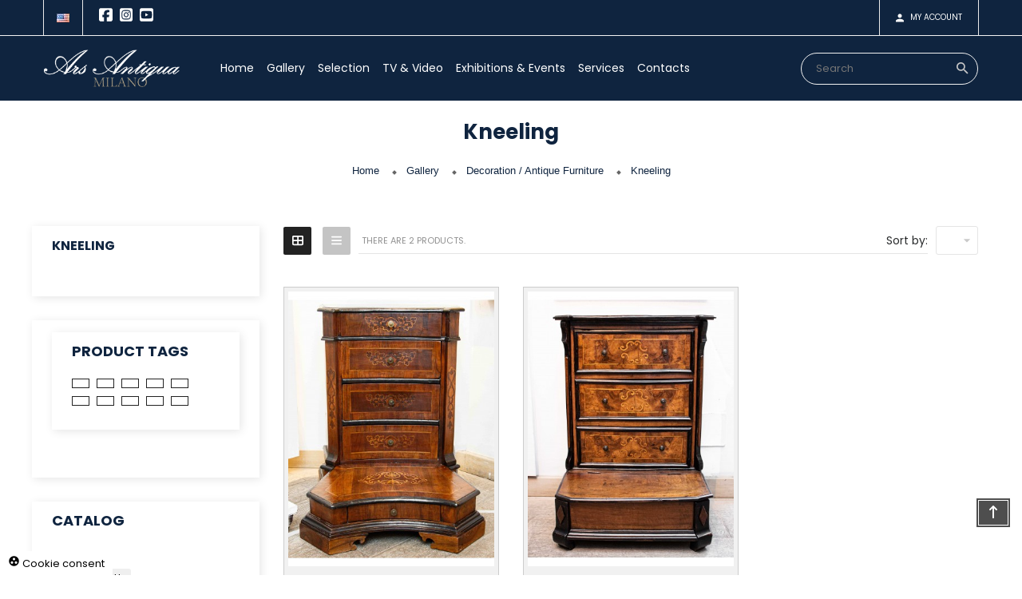

--- FILE ---
content_type: text/html; charset=utf-8
request_url: https://www.arsantiquasrl.com/en/181-kneeling
body_size: 16264
content:
<!doctype html>
<html lang="en">
  <head>
    
      
  <meta charset="utf-8">


  <meta http-equiv="x-ua-compatible" content="ie=edge">



  <title>Kneeling</title>
  <meta name="description" content="">
  <meta name="keywords" content="">
  <meta property="og:title" content="Ars Antiqua">
<meta property="og:description" content="Ars Antiqua fine art: we sell and buy all over the world.">
<meta property="og:image" content="https://www.arsantiquasrl.com/img/cms/socialshare.jpg">
<meta property="og:url" content="https://www.arsantiquasrl.com">
<meta property="og:type" content="website">

        <link rel="canonical" href="https://www.arsantiquasrl.com/en/181-kneeling">
  


    <meta name="viewport" content="width=device-width,initial-scale=1,minimum-scale=1.0,maximum-scale=1.0,user-scalable=no">





<link rel="icon" type="image/vnd.microsoft.icon" href="/img/favicon.ico?1741096406">
<link rel="shortcut icon" type="image/x-icon" href="/img/favicon.ico?1741096406">

  <link href="https://fonts.googleapis.com/css?family=Poppins:300,400,500,700&amp;subset=latin-ext" rel="stylesheet">
  <link href="https://fonts.googleapis.com/css?family=Poppins:300,400,500,700&amp;subset=latin-ext" rel="stylesheet">

  



  	

  <script type="text/javascript">
        var added_to_wishlist = "The product was successfully added to your wishlist.";
        var isLogged = false;
        var isLoggedWishlist = false;
        var loggin_required = "You must be logged in to manage your wishlist.";
        var prestashop = {"cart":{"products":[],"totals":{"total":{"type":"total","label":"Total","amount":0,"value":"\u20ac0.00"},"total_including_tax":{"type":"total","label":"Total (tax incl.)","amount":0,"value":"\u20ac0.00"},"total_excluding_tax":{"type":"total","label":"Total (tax excl.)","amount":0,"value":"\u20ac0.00"}},"subtotals":{"products":{"type":"products","label":"Subtotal","amount":0,"value":"\u20ac0.00"},"discounts":null,"shipping":{"type":"shipping","label":"Shipping","amount":0,"value":"Free"},"tax":{"type":"tax","label":"Taxes","amount":0,"value":"\u20ac0.00"}},"products_count":0,"summary_string":"0 items","vouchers":{"allowed":0,"added":[]},"discounts":[],"minimalPurchase":0,"minimalPurchaseRequired":""},"currency":{"name":"Euro","iso_code":"EUR","iso_code_num":"978","sign":"\u20ac"},"customer":{"lastname":null,"firstname":null,"email":null,"birthday":null,"newsletter":null,"newsletter_date_add":null,"optin":null,"website":null,"company":null,"siret":null,"ape":null,"is_logged":false,"gender":{"type":null,"name":null},"addresses":[]},"language":{"name":"English (English)","iso_code":"en","locale":"en-US","language_code":"en-us","is_rtl":"0","date_format_lite":"m\/d\/Y","date_format_full":"m\/d\/Y H:i:s","id":1},"page":{"title":"","canonical":"https:\/\/www.arsantiquasrl.com\/en\/181-kneeling","meta":{"title":"Kneeling","description":"","keywords":"","robots":"index"},"page_name":"category","body_classes":{"lang-en":true,"lang-rtl":false,"country-IT":true,"currency-EUR":true,"layout-left-column":true,"page-category":true,"tax-display-enabled":true,"category-id-181":true,"category-Kneeling":true,"category-id-parent-147":true,"category-depth-level-4":true},"admin_notifications":[]},"shop":{"name":"Ars Antiqua","logo":"\/img\/prismi-demo-logo-1580903327.jpg","stores_icon":"\/img\/logo_stores.png","favicon":"\/img\/favicon.ico"},"urls":{"base_url":"https:\/\/www.arsantiquasrl.com\/","current_url":"https:\/\/www.arsantiquasrl.com\/en\/181-kneeling","shop_domain_url":"https:\/\/www.arsantiquasrl.com","img_ps_url":"https:\/\/www.arsantiquasrl.com\/img\/","img_cat_url":"https:\/\/www.arsantiquasrl.com\/img\/c\/","img_lang_url":"https:\/\/www.arsantiquasrl.com\/img\/l\/","img_prod_url":"https:\/\/www.arsantiquasrl.com\/img\/p\/","img_manu_url":"https:\/\/www.arsantiquasrl.com\/img\/m\/","img_sup_url":"https:\/\/www.arsantiquasrl.com\/img\/su\/","img_ship_url":"https:\/\/www.arsantiquasrl.com\/img\/s\/","img_store_url":"https:\/\/www.arsantiquasrl.com\/img\/st\/","img_col_url":"https:\/\/www.arsantiquasrl.com\/img\/co\/","img_url":"https:\/\/www.arsantiquasrl.com\/themes\/seller_softina\/assets\/img\/","css_url":"https:\/\/www.arsantiquasrl.com\/themes\/seller_softina\/assets\/css\/","js_url":"https:\/\/www.arsantiquasrl.com\/themes\/seller_softina\/assets\/js\/","pic_url":"https:\/\/www.arsantiquasrl.com\/upload\/","pages":{"address":"https:\/\/www.arsantiquasrl.com\/en\/address","addresses":"https:\/\/www.arsantiquasrl.com\/en\/addresses","authentication":"https:\/\/www.arsantiquasrl.com\/en\/login","cart":"https:\/\/www.arsantiquasrl.com\/en\/cart","category":"https:\/\/www.arsantiquasrl.com\/en\/index.php?controller=category","cms":"https:\/\/www.arsantiquasrl.com\/en\/index.php?controller=cms","contact":"https:\/\/www.arsantiquasrl.com\/en\/contact-us","discount":"https:\/\/www.arsantiquasrl.com\/en\/discount","guest_tracking":"https:\/\/www.arsantiquasrl.com\/en\/guest-tracking","history":"https:\/\/www.arsantiquasrl.com\/en\/order-history","identity":"https:\/\/www.arsantiquasrl.com\/en\/identity","index":"https:\/\/www.arsantiquasrl.com\/en\/","my_account":"https:\/\/www.arsantiquasrl.com\/en\/my-account","order_confirmation":"https:\/\/www.arsantiquasrl.com\/en\/order-confirmation","order_detail":"https:\/\/www.arsantiquasrl.com\/en\/index.php?controller=order-detail","order_follow":"https:\/\/www.arsantiquasrl.com\/en\/order-follow","order":"https:\/\/www.arsantiquasrl.com\/en\/order","order_return":"https:\/\/www.arsantiquasrl.com\/en\/index.php?controller=order-return","order_slip":"https:\/\/www.arsantiquasrl.com\/en\/credit-slip","pagenotfound":"https:\/\/www.arsantiquasrl.com\/en\/page-not-found","password":"https:\/\/www.arsantiquasrl.com\/en\/password-recovery","pdf_invoice":"https:\/\/www.arsantiquasrl.com\/en\/index.php?controller=pdf-invoice","pdf_order_return":"https:\/\/www.arsantiquasrl.com\/en\/index.php?controller=pdf-order-return","pdf_order_slip":"https:\/\/www.arsantiquasrl.com\/en\/index.php?controller=pdf-order-slip","prices_drop":"https:\/\/www.arsantiquasrl.com\/en\/prices-drop","product":"https:\/\/www.arsantiquasrl.com\/en\/index.php?controller=product","search":"https:\/\/www.arsantiquasrl.com\/en\/search","sitemap":"https:\/\/www.arsantiquasrl.com\/en\/sitemap","stores":"https:\/\/www.arsantiquasrl.com\/en\/stores","supplier":"https:\/\/www.arsantiquasrl.com\/en\/supplier","register":"https:\/\/www.arsantiquasrl.com\/en\/login?create_account=1","order_login":"https:\/\/www.arsantiquasrl.com\/en\/order?login=1"},"alternative_langs":{"en-us":"https:\/\/www.arsantiquasrl.com\/en\/181-kneeling","it-it":"https:\/\/www.arsantiquasrl.com\/it\/181-inginocchiatoi"},"theme_assets":"\/themes\/seller_softina\/assets\/","actions":{"logout":"https:\/\/www.arsantiquasrl.com\/en\/?mylogout="},"no_picture_image":{"bySize":{"small_default":{"url":"https:\/\/www.arsantiquasrl.com\/img\/p\/en-default-small_default.jpg","width":85,"height":113},"cart_default":{"url":"https:\/\/www.arsantiquasrl.com\/img\/p\/en-default-cart_default.jpg","width":125,"height":167},"medium_default":{"url":"https:\/\/www.arsantiquasrl.com\/img\/p\/en-default-medium_default.jpg","width":270,"height":360},"home_default":{"url":"https:\/\/www.arsantiquasrl.com\/img\/p\/en-default-home_default.jpg","width":370,"height":493},"large_default":{"url":"https:\/\/www.arsantiquasrl.com\/img\/p\/en-default-large_default.jpg","width":970,"height":826}},"small":{"url":"https:\/\/www.arsantiquasrl.com\/img\/p\/en-default-small_default.jpg","width":85,"height":113},"medium":{"url":"https:\/\/www.arsantiquasrl.com\/img\/p\/en-default-medium_default.jpg","width":270,"height":360},"large":{"url":"https:\/\/www.arsantiquasrl.com\/img\/p\/en-default-large_default.jpg","width":970,"height":826},"legend":""}},"configuration":{"display_taxes_label":true,"is_catalog":true,"show_prices":true,"opt_in":{"partner":false},"quantity_discount":{"type":"discount","label":"Discount"},"voucher_enabled":0,"return_enabled":0},"field_required":[],"breadcrumb":{"links":[{"title":"Home","url":"https:\/\/www.arsantiquasrl.com\/en\/"},{"title":"Gallery","url":"https:\/\/www.arsantiquasrl.com\/en\/151-gallery"},{"title":"Decoration \/ Antique Furniture","url":"https:\/\/www.arsantiquasrl.com\/en\/147-decoration-antique-furniture"},{"title":"Kneeling","url":"https:\/\/www.arsantiquasrl.com\/en\/181-kneeling"}],"count":4},"link":{"protocol_link":"https:\/\/","protocol_content":"https:\/\/"},"time":1769017845,"static_token":"74dc062b6d11e7ead0a1505066246ac1","token":"b65fcca72d6cfbecf3297c615e93a118"};
        var psemailsubscription_subscription = "https:\/\/www.arsantiquasrl.com\/en\/module\/ps_emailsubscription\/subscription";
      </script>
		<link rel="stylesheet" href="https://www.arsantiquasrl.com/themes/seller_softina/assets/css/bootstrap/bootstrap.min.css" media="all">
		<link rel="stylesheet" href="https://www.arsantiquasrl.com/themes/seller_softina/assets/css/autoload/animate.min.css" media="all">
		<link rel="stylesheet" href="https://www.arsantiquasrl.com/themes/seller_softina/assets/css/autoload/uniform.default.css" media="all">
		<link rel="stylesheet" href="https://www.arsantiquasrl.com/themes/seller_softina/assets/css/modules/novblocktags/novblocktags.css" media="all">
		<link rel="stylesheet" href="https://www.arsantiquasrl.com/themes/seller_softina/assets/css/modules/novmegamenu/novmegamenu.css" media="all">
		<link rel="stylesheet" href="https://www.arsantiquasrl.com/themes/seller_softina/assets/css/modules/novnivoslider/novnivoslider.css" media="all">
		<link rel="stylesheet" href="https://www.arsantiquasrl.com/themes/seller_softina/assets/css/modules/novverticalmenu/novverticalmenu.css" media="all">
		<link rel="stylesheet" href="https://www.arsantiquasrl.com/themes/seller_softina/assets/css/modules/smartblog/smartblog.css" media="all">
		<link rel="stylesheet" href="https://www.arsantiquasrl.com/themes/seller_softina/assets/css/font-awesome/font-awesome.css" media="all">
		<link rel="stylesheet" href="https://www.arsantiquasrl.com/modules/creativeelements/views/lib/animations/animations.min.css?v=2.10.1" media="all">
		<link rel="stylesheet" href="https://www.arsantiquasrl.com/modules/creativeelements/views/css/frontend.min.css?v=2.10.1" media="all">
		<link rel="stylesheet" href="https://www.arsantiquasrl.com/modules/creativeelements/views/lib/ceicons/ceicons.min.css?v=2.10.1" media="all">
		<link rel="stylesheet" href="https://www.arsantiquasrl.com/modules/arteinvoice//views/css/artinvoice.css" media="all">
		<link rel="stylesheet" href="https://www.arsantiquasrl.com/modules/novblockwishlist/novblockwishlist.css" media="all">
		<link rel="stylesheet" href="https://www.arsantiquasrl.com/modules/novthemeconfig/css/hooks.css" media="all">
		<link rel="stylesheet" href="https://www.arsantiquasrl.com/modules/ybc_blog/views/css/slick.css" media="all">
		<link rel="stylesheet" href="https://www.arsantiquasrl.com/modules/ybc_blog/views/css/prettyPhoto.css" media="all">
		<link rel="stylesheet" href="https://www.arsantiquasrl.com/modules/ybc_blog/views/css/material-icons.css" media="all">
		<link rel="stylesheet" href="https://www.arsantiquasrl.com/modules/ybc_blog/views/css/owl.carousel.css" media="all">
		<link rel="stylesheet" href="https://www.arsantiquasrl.com/modules/ybc_blog/views/css/owl.theme.css" media="all">
		<link rel="stylesheet" href="https://www.arsantiquasrl.com/modules/ybc_blog/views/css/owl.transitions.css" media="all">
		<link rel="stylesheet" href="https://www.arsantiquasrl.com/modules/ybc_blog/views/css/blog.css" media="all">
		<link rel="stylesheet" href="https://www.arsantiquasrl.com/modules/productlabelsandstickers/views/css/stickers.css" media="all">
		<link rel="stylesheet" href="https://www.arsantiquasrl.com/modules/cookiesplus/views/css/cookiesplus.css" media="all">
		<link rel="stylesheet" href="https://www.arsantiquasrl.com/js/jquery/ui/themes/base/minified/jquery-ui.min.css" media="all">
		<link rel="stylesheet" href="https://www.arsantiquasrl.com/js/jquery/ui/themes/base/minified/jquery.ui.theme.min.css" media="all">
		<link rel="stylesheet" href="https://www.arsantiquasrl.com/js/jquery/plugins/fancybox/jquery.fancybox.css" media="all">
		<link rel="stylesheet" href="https://www.arsantiquasrl.com/modules/ps_imageslider/css/homeslider.css" media="all">
		<link rel="stylesheet" href="https://www.arsantiquasrl.com/modules/gdpr/views/css/1.7/front.css" media="all">
		<link rel="stylesheet" href="https://www.arsantiquasrl.com/themes/seller_softina/assets/css/theme.css" media="all">
		<link rel="stylesheet" href="https://www.arsantiquasrl.com/themes/seller_softina/assets/css/custom.css" media="all">
	
	


	<script>
			var ceFrontendConfig = {"environmentMode":{"edit":false,"wpPreview":false},"is_rtl":false,"breakpoints":{"xs":0,"sm":480,"md":768,"lg":1025,"xl":1440,"xxl":1600},"version":"2.10.1","urls":{"assets":"\/modules\/creativeelements\/views\/"},"productQuickView":0,"settings":{"page":[],"general":{"elementor_global_image_lightbox":"1","elementor_lightbox_enable_counter":"yes","elementor_lightbox_enable_fullscreen":"yes","elementor_lightbox_enable_zoom":"yes","elementor_lightbox_title_src":"title","elementor_lightbox_description_src":"caption"},"editorPreferences":[]},"post":{"id":"181040101","title":"Kneeling","excerpt":""}};
		</script>
        <link rel="preload" href="/modules/creativeelements/views/lib/ceicons/fonts/ceicons.woff2?8goggd" as="font" type="font/woff2" crossorigin>
        


  
<script type="text/javascript">
var baseDir = "/";
var static_token = "74dc062b6d11e7ead0a1505066246ac1";
</script>

<script type="text/javascript">
	var recording_error_msg = 'You must agree to the terms on data protection.';
	var gdpr_ajax_url = 'https://www.arsantiquasrl.com/en/module/gdpr/default';
</script>   
<script type="text/javascript">
var unlike_text ="Unlike this post";
var like_text ="Like this post";
var baseAdminDir ='//';
var ybc_blog_product_category ='181';
var ybc_blog_polls_g_recaptcha = false;
</script>
    <style>.ybc-blog-post-footer .read_more:hover,
.blog-managament-information button[type="submit"]:hover,
.ybc-blog-tag-a:hover,
#form_blog .btn.edit_view_post:hover,
.form_reply_comment input[type="submit"]:hover,
.form_reply input.btn.btn-primary.btn-default[name="addReplyComment"]:hover,
.form-polls-body button[name="polls_cancel"]:hover,
.form-polls-body button:hover
{
    background:#00cefd;
    border-color:#00cefd;
}
.ybc-blog-like-span.active, .be-tag-block .be-tags a, .be-tag-block .be-tags,
.ybc-blog-related-posts-meta-categories > a,
.view_post,
.comment-content h4.comment_name span,
.ybc_block_categories .active > a,
.comment-content .post_title span a,
.blog-managament-information .help-block a,
.ybc-blog-comment-info .post-author .ybc_title_block {
  color:#2fb5d2;
}
.ybc-block-comment-reply:hover,
.ybc_title_block:hover,
.read_more:hover,
.form_reply input.btn.btn-primary.btn-default[name="addReplyComment"] + .btn.btn-default:hover,
.comment-content .post_title span a:hover,
.list_category_item .sub_category li a:hover,
.ybc_block_categories .active > a:hover,
.ybc-blog-comment-info .post-author .ybc_title_block:hover,
.blog-managament-information .help-block a:hover,
#form_blog a.ybc_button_backtolist:hover{
    color: #00cefd;
}
.ybc-blog-thumbnail-list.carousel .ybc-blog-thumbnail-item.slick-current:before,
.ybc-blog-slider.carousel .slick-dots .slick-active button{
    border-color: #2fb5d2;
}
.ybc-blog-form-comment .blog-submit .button,
.blog-managament-information button[type="submit"],
.ybc-blog-slider.carousel .slick-dots .slick-active button,
.blog_view_all, .view_all_link,
.blog_view_all_button a,
.form-polls-body button,
.form_reply input.btn.btn-primary.btn-default[name="addReplyComment"],
.add_new_post_blog a,
#form_blog button[type="submit"],
#form_blog .btn.edit_view_post,
.form_reply_comment input[type="submit"],
.ets_blog_loading .squaresWaveG
{
  background:#2fb5d2; 
}

.ybc-blog-form-comment .blog-submit .button:hover,
.blog_view_all:hover, .view_all_link:hover,
.blog_view_all_button a:hover,
.add_new_post_blog a:hover,
#form_blog button[type='submit']:hover
{
  background:#00cefd; 
}
.ybc_blog_ltr_mode a:hover, 
.ybc-blog-wrapper-detail a:hover,
.ybc-blog-like-span:hover, 
.blog-main-page a:hover,
.ybc_button_backtolist:hover,
.ybc-block-comment-report:hover{
    color: #00cefd;
}
.nivo-caption {
     background:#2fb5d2; 
     opacity:0.6;
}

.form-polls-body button,
.form_reply_comment input[type="submit"]{
    border: 1px solid #2fb5d2;
}

@keyframes bounce_squaresWaveG {
    0% {
        background-color: #2fb5d2;
    }

    100% {
        background-color: rgb(255, 255, 255);
    }
}

@-o-keyframes bounce_squaresWaveG {
    0% {
        background-color: #2fb5d2;
    }

    100% {
        background-color: rgb(255, 255, 255);
    }
}

@-ms-keyframes bounce_squaresWaveG {
    0% {
        background-color: #2fb5d2;
    }

    100% {
        background-color: rgb(255, 255, 255);
    }
}

@-webkit-keyframes bounce_squaresWaveG {
    0% {
        background-color: #2fb5d2;
    }

    100% {
        background-color: rgb(255, 255, 255);
    }
}

@-moz-keyframes bounce_squaresWaveG {
    0% {
        background-color: #2fb5d2;
    }

    100% {
        background-color: rgb(255, 255, 255);
    }
}</style>
 
<style>
            div#cookiesplus-modal,
        #cookiesplus-modal > div,
        #cookiesplus-modal p {
            background-color: #000000 !important;
        }
    
            #cookiesplus-modal > div,
        #cookiesplus-modal p {
            color: #ffffff !important;
        }
    
            #cookiesplus-modal .cookiesplus-accept {
            background-color: #20BF6B !important;
        }
    
            #cookiesplus-modal .cookiesplus-accept {
            border: 1px solid #20BF6B !important;
        }
    

            #cookiesplus-modal .cookiesplus-accept {
            color: #FFFFFF !important;
        }
    
            #cookiesplus-modal .cookiesplus-accept {
            font-size: 16px !important;
        }
    
    
            #cookiesplus-modal .cookiesplus-more-information {
            background-color: #FFFFFF !important;
        }
    
            #cookiesplus-modal .cookiesplus-more-information {
            border: 1px solid #FFFFFF !important;
        }
    
            #cookiesplus-modal .cookiesplus-more-information {
            color: #7A7A7A !important;
        }
    
            #cookiesplus-modal .cookiesplus-more-information {
            font-size: 16px !important;
        }
    
    
            #cookiesplus-modal .cookiesplus-reject {
            background-color: #FFFFFF !important;
        }
    
            #cookiesplus-modal .cookiesplus-reject {
            border: 1px solid #FFFFFF !important;
        }
    
            #cookiesplus-modal .cookiesplus-reject {
            color: #7A7A7A !important;
        }
    
            #cookiesplus-modal .cookiesplus-reject {
            font-size: 16px !important;
        }
    
    
            #cookiesplus-modal .cookiesplus-save:not([disabled]) {
            background-color: #FFFFFF !important;
        }
    
            #cookiesplus-modal .cookiesplus-save:not([disabled]) {
            border: 1px solid #FFFFFF !important;
        }
    
            #cookiesplus-modal .cookiesplus-save:not([disabled]) {
            color: #7A7A7A !important;
        }
    
            #cookiesplus-modal .cookiesplus-save {
            font-size: 16px !important;
        }
    
    
    
    #cookiesplus-tab {
                     bottom: 0;
                left: 0;
                    
                    background-color: #ffffff !important;
        
                    color: #000000 !important;
            }
</style>


<style type="text/css">
  #main-site {background-color: #ffffff;}@media (min-width: 1200px) {.container {width: 1200px;}#header .container {width: 1200px;}.footer .container {width: 1200px;}}#popup-subscribe .modal-content {background-image: url(/modules/novthemeconfig/images/newsletter_bg.jpg);background-repeat: no-repeat;background-position: top center;}#gdpr_consent {margin-top: 15px;}.psgdpr_consent_message a {color: black;}.top-menu a {padding: 30px 6px;}.sub-menu a {padding: 5px;}.account-list-content a {color: #000 !important;}.lang-it .english{display: none;}.lang-en .italian{display: none;}
</style>
	    <script src="https://kit.fontawesome.com/b9d51f5e4f.js" crossorigin="anonymous"></script>
	    <script src="https://cdnjs.cloudflare.com/ajax/libs/font-awesome/6.7.2/js/all.min.js"  crossorigin="anonymous"></script>
    
	
<!-- Google Tag Manager -->
<script>(function(w,d,s,l,i){w[l]=w[l]||[];w[l].push({'gtm.start':
new Date().getTime(),event:'gtm.js'});var f=d.getElementsByTagName(s)[0],
j=d.createElement(s),dl=l!='dataLayer'?'&l='+l:'';j.async=true;j.src=
'https://www.googletagmanager.com/gtm.js?id='+i+dl;f.parentNode.insertBefore(j,f);
})(window,document,'script','dataLayer','GTM-NH5RKWTD');</script>
<!-- End Google Tag Manager -->

  </head>

  <body id="category" class="lang-en country-it currency-eur layout-left-column page-category tax-display-enabled category-id-181 category-kneeling category-id-parent-147 category-depth-level-4 ce-kit-2 elementor-page elementor-page-181040101 displayhomenovone">

<!-- Google Tag Manager (noscript) -->
<noscript><iframe src="https://www.googletagmanager.com/ns.html?id=GTM-NH5RKWTD"
height="0" width="0" style="display:none;visibility:hidden"></iframe></noscript>
<!-- End Google Tag Manager (noscript) -->

    
      
    

    <main id="main-site">
    
          
    
    
              <header id="header" class="headerFirst">
    
      <div class="header-mobile hidden-md-up">
        <div class="hidden-md-up text-xs-center mobile d-flex align-items-center justify-content-end">
                              <div id="_mobile_logo" class="mobile_logo item-mobile-top ml-auto mr-auto"></div>
                              <div id="_mobile_menutop" class="item-mobile-top nov-toggle-page d-flex align-items-center justify-content-center" data-target="#mobile-pagemenu">menu</div>
        </div>
        
        <div id="mobile_search">
          <div id="search_widget" class="search-widget hidden-sm-down" data-search-controller-url="//www.arsantiquasrl.com/en/search">
	<div class="toggle-search"><i class="zmdi zmdi-search"></i></div>
	<form method="get" action="//www.arsantiquasrl.com/en/search" id="_desktop_search">
		<input type="hidden" name="controller" value="search">
		<input type="text" name="s" value="" placeholder="Search">
		<button type="submit">
			<i class="zmdi zmdi-search"></i>
		</button>
	</form>
</div>
        </div>
      </div>
    
    
        <div class="header-top hidden-sm-down">
            <div class="container">
                <div class="row">
                    <div class="header-top--left col-6 d-flex justify-content-start">
                        <div class="novheader-currency novheader-currency--one">
                            
                        </div>
                        <div class="novheader-language novheader-language--one">
                            <div id="_desktop_language_selector">
    <div class="language-selector-wrapper">
        <span class="hidden-xs-up">Language:</span>
        <div class="language-selector js-dropdown dropdown">
            <div class="expand-more" data-toggle="dropdown">
                <span>English</span>
                <img class="img-fluid" src="/img/l/1.jpg" alt="English" />
            </div>
            <ul class="dropdown-menu">
                                    <li  class="current" >
                        <a href="https://www.arsantiquasrl.com/en/181-kneeling">
                            <img class="img-fluid" src="/img/l/1.jpg" alt="English" />
                            <span>English</span>
                        </a>
                    </li>
                                    <li >
                        <a href="https://www.arsantiquasrl.com/it/181-inginocchiatoi">
                            <img class="img-fluid" src="/img/l/2.jpg" alt="Italiano" />
                            <span>Italiano</span>
                        </a>
                    </li>
                            </ul>
        </div>
    </div>
</div>
                        </div>
						<div class="social"><a href="https://www.facebook.com/arsantiquasrl?ref=hl" target="_blank"><i class="fab fa-facebook-square"></i></a> <a href="https://www.instagram.com/arsantiqua_milano/" target="
							"><i class="fab fa-instagram-square"></i></a> <a href="https://www.youtube.com/channel/UClLJnQEwXJ0k-W_MqzT9Pkg?view_as=subscriber" target="_blank"><i class="fab fa-youtube-square"></i></a></div>
                    </div>
                    <div class="header-top--right col-6 d-flex justify-content-end">
                        <div class="novheader-account novheader-account--one">
                            <div id="_desktop_user_info">
    <div class="user-info--warpper dropdown js-dropdown">
        <a href="https://www.arsantiquasrl.com/en/my-account" rel="nofollow" class="expand-more" data-toggle="dropdown" aria-expanded="false">
            <i class="zmdi zmdi-account"></i>
            <span>My Account</span>
        </a>
        <div class="account-list dropdown-menu" id="_desktop_account_list">
		    <div class="account-list-content">
		      		        <div>
		          <a class="login" href="https://www.arsantiquasrl.com/en/my-account" rel="nofollow" title="Log in to your customer account"><i class="fa fa-cog"></i>My Account</a>
		        </div>
		        <div>
		          <a class="login" href="https://www.arsantiquasrl.com/en/my-account" rel="nofollow" title="Log in to your customer account"><i class="fa fa-sign-in"></i>Sign in</a>
		        </div>
		      		      <div>
		        <a class="register" href="https://www.arsantiquasrl.com/en/login?create_account=1" rel="nofollow" title="Register Account"><i class="fa fa-user"></i>Register Account</a>
		      </div>
		      <div>
		        <a class="check-out" href="https://www.arsantiquasrl.com/en/order" rel="nofollow" title="Checkout"><i class="material-icons">check_circle</i>Checkout</a>
		      </div>
		      <div class="link_wishlist">
		        <a href="https://www.arsantiquasrl.com/en/module/novblockwishlist/mywishlist" title="My Wishlists">
		          <i class="fa fa-heart"></i>My Wishlists
		        </a>
		      </div>
		  	</div>
    	</div>
	</div>
</div>

                        </div>
                        <div class="novheader-cart novheader-cart--one">
                            
                        </div>
						
                    </div>
                </div>
            </div>
        </div>
    
    
        <div class="header-center hidden-sm-down sticky-menu">
            <div class="container">
                <div class="row d-flex align-items-center">
                    <div id="_desktop_logo" class="col-md-3 col-lg-2">
                        <div class="nov-header--logo">
                                                            <a href="https://www.arsantiquasrl.com/">
                                    <img class="logo img-fluid" src="/img/prismi-demo-logo-1580903327.jpg" alt="Ars Antiqua">
                                </a>
                                                    </div>
                    </div>
                    
                        <div id="_desktop_top_menu" class="col-md-6 col-lg-7">
                            

<div class="menu col-lg-8 col-md-7 js-top-menu position-static hidden-sm-down" id="_desktop_top_menu">
    
          <ul class="top-menu" id="top-menu" data-depth="0">
                    <li class="link" id="lnk-home">
                          <a
                class="dropdown-item"
                href="https://www.arsantiquasrl.com/" data-depth="0"
                              >
                                Home
              </a>
                          </li>
                    <li class="category" id="category-151">
                          <a
                class="dropdown-item"
                href="https://www.arsantiquasrl.com/en/151-gallery" data-depth="0"
                              >
                                                                      <span class="pull-xs-right hidden-md-up">
                    <span data-target="#top_sub_menu_32650" data-toggle="collapse" class="navbar-toggler collapse-icons">
                      <i class="material-icons add">&#xE313;</i>
                      <i class="material-icons remove">&#xE316;</i>
                    </span>
                  </span>
                                Gallery
              </a>
                            <div  class="popover sub-menu js-sub-menu collapse" id="top_sub_menu_32650">
                
          <ul class="top-menu"  data-depth="1">
                    <li class="category" id="category-148">
                          <a
                class="dropdown-item dropdown-submenu"
                href="https://www.arsantiquasrl.com/en/148-paintings" data-depth="1"
                              >
                                                                      <span class="pull-xs-right hidden-md-up">
                    <span data-target="#top_sub_menu_91257" data-toggle="collapse" class="navbar-toggler collapse-icons">
                      <i class="material-icons add">&#xE313;</i>
                      <i class="material-icons remove">&#xE316;</i>
                    </span>
                  </span>
                                Paintings
              </a>
                            <div  class="collapse" id="top_sub_menu_91257">
                
          <ul class="top-menu"  data-depth="2">
                    <li class="category" id="category-152">
                          <a
                class="dropdown-item"
                href="https://www.arsantiquasrl.com/en/152-religious" data-depth="2"
                              >
                                Religious
              </a>
                          </li>
                    <li class="category" id="category-153">
                          <a
                class="dropdown-item"
                href="https://www.arsantiquasrl.com/en/153-myths-and-allegories" data-depth="2"
                              >
                                Myths and allegories
              </a>
                          </li>
                    <li class="category" id="category-154">
                          <a
                class="dropdown-item"
                href="https://www.arsantiquasrl.com/en/154-historical" data-depth="2"
                              >
                                Historical
              </a>
                          </li>
                    <li class="category" id="category-155">
                          <a
                class="dropdown-item"
                href="https://www.arsantiquasrl.com/en/155-battles" data-depth="2"
                              >
                                Battles
              </a>
                          </li>
                    <li class="category" id="category-156">
                          <a
                class="dropdown-item"
                href="https://www.arsantiquasrl.com/en/156-still-lifes" data-depth="2"
                              >
                                Still lifes
              </a>
                          </li>
                    <li class="category" id="category-157">
                          <a
                class="dropdown-item"
                href="https://www.arsantiquasrl.com/en/157-landscapes" data-depth="2"
                              >
                                Landscapes
              </a>
                          </li>
                    <li class="category" id="category-158">
                          <a
                class="dropdown-item"
                href="https://www.arsantiquasrl.com/en/158-venice" data-depth="2"
                              >
                                Venice
              </a>
                          </li>
                    <li class="category" id="category-160">
                          <a
                class="dropdown-item"
                href="https://www.arsantiquasrl.com/en/160-portraits" data-depth="2"
                              >
                                Portraits
              </a>
                          </li>
                    <li class="category" id="category-159">
                          <a
                class="dropdown-item"
                href="https://www.arsantiquasrl.com/en/159-genre-scenes" data-depth="2"
                              >
                                Genre scenes
              </a>
                          </li>
                    <li class="category" id="category-212">
                          <a
                class="dropdown-item"
                href="https://www.arsantiquasrl.com/en/212-architectures-and-whims" data-depth="2"
                              >
                                Architectures and whims
              </a>
                          </li>
                    <li class="category" id="category-225">
                          <a
                class="dropdown-item"
                href="https://www.arsantiquasrl.com/en/225-animals" data-depth="2"
                              >
                                Animals
              </a>
                          </li>
                    <li class="category" id="category-228">
                          <a
                class="dropdown-item"
                href="https://www.arsantiquasrl.com/en/228-marine" data-depth="2"
                              >
                                Marine
              </a>
                          </li>
              </ul>
    
              </div>
                          </li>
                    <li class="category" id="category-209">
                          <a
                class="dropdown-item dropdown-submenu"
                href="https://www.arsantiquasrl.com/en/209-paintings-xix" data-depth="1"
                              >
                                                                      <span class="pull-xs-right hidden-md-up">
                    <span data-target="#top_sub_menu_23018" data-toggle="collapse" class="navbar-toggler collapse-icons">
                      <i class="material-icons add">&#xE313;</i>
                      <i class="material-icons remove">&#xE316;</i>
                    </span>
                  </span>
                                PAINTINGS XIX
              </a>
                            <div  class="collapse" id="top_sub_menu_23018">
                
          <ul class="top-menu"  data-depth="2">
                    <li class="category" id="category-213">
                          <a
                class="dropdown-item"
                href="https://www.arsantiquasrl.com/en/213-religious-xix" data-depth="2"
                              >
                                Religious XIX
              </a>
                          </li>
                    <li class="category" id="category-214">
                          <a
                class="dropdown-item"
                href="https://www.arsantiquasrl.com/en/214-interior-xix" data-depth="2"
                              >
                                Interior XIX
              </a>
                          </li>
                    <li class="category" id="category-215">
                          <a
                class="dropdown-item"
                href="https://www.arsantiquasrl.com/en/215-historians-xix" data-depth="2"
                              >
                                Historians XIX
              </a>
                          </li>
                    <li class="category" id="category-216">
                          <a
                class="dropdown-item"
                href="https://www.arsantiquasrl.com/en/216-battles-xix" data-depth="2"
                              >
                                Battles XIX
              </a>
                          </li>
                    <li class="category" id="category-222">
                          <a
                class="dropdown-item"
                href="https://www.arsantiquasrl.com/en/222-marine-xix" data-depth="2"
                              >
                                Marine XIX
              </a>
                          </li>
                    <li class="category" id="category-217">
                          <a
                class="dropdown-item"
                href="https://www.arsantiquasrl.com/en/217-still-lifes-xix" data-depth="2"
                              >
                                Still lifes XIX
              </a>
                          </li>
                    <li class="category" id="category-218">
                          <a
                class="dropdown-item"
                href="https://www.arsantiquasrl.com/en/218-landscapes-xix" data-depth="2"
                              >
                                Landscapes XIX
              </a>
                          </li>
                    <li class="category" id="category-223">
                          <a
                class="dropdown-item"
                href="https://www.arsantiquasrl.com/en/223-orientalists-xix" data-depth="2"
                              >
                                Orientalists XIX
              </a>
                          </li>
                    <li class="category" id="category-219">
                          <a
                class="dropdown-item"
                href="https://www.arsantiquasrl.com/en/219-venezia-xix" data-depth="2"
                              >
                                Venezia XIX
              </a>
                          </li>
                    <li class="category" id="category-220">
                          <a
                class="dropdown-item"
                href="https://www.arsantiquasrl.com/en/220-genre-scenes-xix" data-depth="2"
                              >
                                Genre scenes XIX
              </a>
                          </li>
                    <li class="category" id="category-221">
                          <a
                class="dropdown-item"
                href="https://www.arsantiquasrl.com/en/221-portraits-xix" data-depth="2"
                              >
                                Portraits XIX
              </a>
                          </li>
                    <li class="category" id="category-224">
                          <a
                class="dropdown-item"
                href="https://www.arsantiquasrl.com/en/224-myths-and-allegories-xix" data-depth="2"
                              >
                                Myths and allegories XIX
              </a>
                          </li>
                    <li class="category" id="category-233">
                          <a
                class="dropdown-item"
                href="https://www.arsantiquasrl.com/en/233-icons" data-depth="2"
                              >
                                Icons
              </a>
                          </li>
              </ul>
    
              </div>
                          </li>
                    <li class="category" id="category-149">
                          <a
                class="dropdown-item dropdown-submenu"
                href="https://www.arsantiquasrl.com/en/149-sculptures" data-depth="1"
                              >
                                                                      <span class="pull-xs-right hidden-md-up">
                    <span data-target="#top_sub_menu_94212" data-toggle="collapse" class="navbar-toggler collapse-icons">
                      <i class="material-icons add">&#xE313;</i>
                      <i class="material-icons remove">&#xE316;</i>
                    </span>
                  </span>
                                Sculptures
              </a>
                            <div  class="collapse" id="top_sub_menu_94212">
                
          <ul class="top-menu"  data-depth="2">
                    <li class="category" id="category-167">
                          <a
                class="dropdown-item"
                href="https://www.arsantiquasrl.com/en/167-papier-mache-sculptures" data-depth="2"
                              >
                                Papier-mâché sculptures
              </a>
                          </li>
                    <li class="category" id="category-168">
                          <a
                class="dropdown-item"
                href="https://www.arsantiquasrl.com/en/168-plaster-sculptures" data-depth="2"
                              >
                                Plaster sculptures
              </a>
                          </li>
                    <li class="category" id="category-169">
                          <a
                class="dropdown-item"
                href="https://www.arsantiquasrl.com/en/169-silver-sculptures" data-depth="2"
                              >
                                Silver sculptures
              </a>
                          </li>
                    <li class="category" id="category-166">
                          <a
                class="dropdown-item"
                href="https://www.arsantiquasrl.com/en/166-porcelain-and-bisque-sculptures" data-depth="2"
                              >
                                Porcelain and bisque sculptures
              </a>
                          </li>
                    <li class="category" id="category-161">
                          <a
                class="dropdown-item"
                href="https://www.arsantiquasrl.com/en/161-wooden-sculptures" data-depth="2"
                              >
                                Wooden sculptures
              </a>
                          </li>
                    <li class="category" id="category-163">
                          <a
                class="dropdown-item"
                href="https://www.arsantiquasrl.com/en/163-marble-and-stone-sculptures" data-depth="2"
                              >
                                Marble and stone sculptures
              </a>
                          </li>
                    <li class="category" id="category-226">
                          <a
                class="dropdown-item"
                href="https://www.arsantiquasrl.com/en/226-bronze-sculptures" data-depth="2"
                              >
                                Bronze sculptures
              </a>
                          </li>
                    <li class="category" id="category-227">
                          <a
                class="dropdown-item"
                href="https://www.arsantiquasrl.com/en/227-terracotta-sculptures" data-depth="2"
                              >
                                Terracotta sculptures
              </a>
                          </li>
                    <li class="category" id="category-229">
                          <a
                class="dropdown-item"
                href="https://www.arsantiquasrl.com/en/229-wax-sculptures" data-depth="2"
                              >
                                Wax sculptures
              </a>
                          </li>
                    <li class="category" id="category-235">
                          <a
                class="dropdown-item"
                href="https://www.arsantiquasrl.com/en/235-sculture-in-avorio" data-depth="2"
                              >
                                Sculture in avorio
              </a>
                          </li>
              </ul>
    
              </div>
                          </li>
                    <li class="category" id="category-147">
                          <a
                class="dropdown-item dropdown-submenu"
                href="https://www.arsantiquasrl.com/en/147-decoration-antique-furniture" data-depth="1"
                              >
                                                                      <span class="pull-xs-right hidden-md-up">
                    <span data-target="#top_sub_menu_41671" data-toggle="collapse" class="navbar-toggler collapse-icons">
                      <i class="material-icons add">&#xE313;</i>
                      <i class="material-icons remove">&#xE316;</i>
                    </span>
                  </span>
                                Decoration / Antique Furniture
              </a>
                            <div  class="collapse" id="top_sub_menu_41671">
                
          <ul class="top-menu"  data-depth="2">
                    <li class="category" id="category-186">
                          <a
                class="dropdown-item"
                href="https://www.arsantiquasrl.com/en/186-desks" data-depth="2"
                              >
                                Desks
              </a>
                          </li>
                    <li class="category" id="category-172">
                          <a
                class="dropdown-item"
                href="https://www.arsantiquasrl.com/en/172-wardrobes" data-depth="2"
                              >
                                Wardrobes
              </a>
                          </li>
                    <li class="category" id="category-180">
                          <a
                class="dropdown-item"
                href="https://www.arsantiquasrl.com/en/180-sofas" data-depth="2"
                              >
                                Sofas
              </a>
                          </li>
                    <li class="category" id="category-184">
                          <a
                class="dropdown-item"
                href="https://www.arsantiquasrl.com/en/184-armchairs" data-depth="2"
                              >
                                Armchairs
              </a>
                          </li>
                    <li class="category" id="category-187">
                          <a
                class="dropdown-item"
                href="https://www.arsantiquasrl.com/en/187-chairs" data-depth="2"
                              >
                                Chairs
              </a>
                          </li>
                    <li class="category" id="category-188">
                          <a
                class="dropdown-item"
                href="https://www.arsantiquasrl.com/en/188-mirrors" data-depth="2"
                              >
                                Mirrors
              </a>
                          </li>
                    <li class="category" id="category-192">
                          <a
                class="dropdown-item"
                href="https://www.arsantiquasrl.com/en/192-various" data-depth="2"
                              >
                                Various
              </a>
                          </li>
                    <li class="category" id="category-176">
                          <a
                class="dropdown-item"
                href="https://www.arsantiquasrl.com/en/176-dresser" data-depth="2"
                              >
                                Dresser
              </a>
                          </li>
                    <li class="category" id="category-174">
                          <a
                class="dropdown-item"
                href="https://www.arsantiquasrl.com/en/174-chests" data-depth="2"
                              >
                                Chests
              </a>
                          </li>
                    <li class="category" id="category-178">
                          <a
                class="dropdown-item"
                href="https://www.arsantiquasrl.com/en/178-consolles" data-depth="2"
                              >
                                Consolles
              </a>
                          </li>
                    <li class="category" id="category-190">
                          <a
                class="dropdown-item"
                href="https://www.arsantiquasrl.com/en/190-tables" data-depth="2"
                              >
                                Tables
              </a>
                          </li>
                    <li class="category" id="category-191">
                          <a
                class="dropdown-item"
                href="https://www.arsantiquasrl.com/en/191-trumeau" data-depth="2"
                              >
                                Trumeau
              </a>
                          </li>
                    <li class="category" id="category-171">
                          <a
                class="dropdown-item"
                href="https://www.arsantiquasrl.com/en/171-corner-cupboards" data-depth="2"
                              >
                                Corner cupboards
              </a>
                          </li>
                    <li class="category" id="category-175">
                          <a
                class="dropdown-item"
                href="https://www.arsantiquasrl.com/en/175-columns" data-depth="2"
                              >
                                Columns
              </a>
                          </li>
                    <li class="category" id="category-185">
                          <a
                class="dropdown-item"
                href="https://www.arsantiquasrl.com/en/185-flips" data-depth="2"
                              >
                                Flips
              </a>
                          </li>
                    <li class="category" id="category-177">
                          <a
                class="dropdown-item"
                href="https://www.arsantiquasrl.com/en/177-bedside" data-depth="2"
                              >
                                Bedside
              </a>
                          </li>
                    <li class="category current " id="category-181">
                          <a
                class="dropdown-item"
                href="https://www.arsantiquasrl.com/en/181-kneeling" data-depth="2"
                              >
                                Kneeling
              </a>
                          </li>
              </ul>
    
              </div>
                          </li>
                    <li class="category" id="category-150">
                          <a
                class="dropdown-item dropdown-submenu"
                href="https://www.arsantiquasrl.com/en/150-objects-of-art" data-depth="1"
                              >
                                                                      <span class="pull-xs-right hidden-md-up">
                    <span data-target="#top_sub_menu_50276" data-toggle="collapse" class="navbar-toggler collapse-icons">
                      <i class="material-icons add">&#xE313;</i>
                      <i class="material-icons remove">&#xE316;</i>
                    </span>
                  </span>
                                Objects of Art
              </a>
                            <div  class="collapse" id="top_sub_menu_50276">
                
          <ul class="top-menu"  data-depth="2">
                    <li class="category" id="category-200">
                          <a
                class="dropdown-item"
                href="https://www.arsantiquasrl.com/en/200-boxes-and-caskets" data-depth="2"
                              >
                                Boxes and caskets
              </a>
                          </li>
                    <li class="category" id="category-201">
                          <a
                class="dropdown-item"
                href="https://www.arsantiquasrl.com/en/201-vases" data-depth="2"
                              >
                                Vases
              </a>
                          </li>
                    <li class="category" id="category-193">
                          <a
                class="dropdown-item"
                href="https://www.arsantiquasrl.com/en/193-alari" data-depth="2"
                              >
                                Alari
              </a>
                          </li>
                    <li class="category" id="category-195">
                          <a
                class="dropdown-item"
                href="https://www.arsantiquasrl.com/en/195-frames" data-depth="2"
                              >
                                Frames
              </a>
                          </li>
                    <li class="category" id="category-198">
                          <a
                class="dropdown-item"
                href="https://www.arsantiquasrl.com/en/198-clocks" data-depth="2"
                              >
                                Clocks
              </a>
                          </li>
                    <li class="category" id="category-230">
                          <a
                class="dropdown-item"
                href="https://www.arsantiquasrl.com/en/230-chandeliers" data-depth="2"
                              >
                                Chandeliers
              </a>
                          </li>
                    <li class="category" id="category-194">
                          <a
                class="dropdown-item"
                href="https://www.arsantiquasrl.com/en/194-candlesticks" data-depth="2"
                              >
                                Candlesticks
              </a>
                          </li>
              </ul>
    
              </div>
                          </li>
                    <li class="category" id="category-211">
                          <a
                class="dropdown-item dropdown-submenu"
                href="https://www.arsantiquasrl.com/en/211-design" data-depth="1"
                              >
                                                                      <span class="pull-xs-right hidden-md-up">
                    <span data-target="#top_sub_menu_65586" data-toggle="collapse" class="navbar-toggler collapse-icons">
                      <i class="material-icons add">&#xE313;</i>
                      <i class="material-icons remove">&#xE316;</i>
                    </span>
                  </span>
                                Design
              </a>
                            <div  class="collapse" id="top_sub_menu_65586">
                
          <ul class="top-menu"  data-depth="2">
                    <li class="category" id="category-231">
                          <a
                class="dropdown-item"
                href="https://www.arsantiquasrl.com/en/231-furnishings" data-depth="2"
                              >
                                Furnishings
              </a>
                          </li>
                    <li class="category" id="category-232">
                          <a
                class="dropdown-item"
                href="https://www.arsantiquasrl.com/en/232-furnishing-accessories" data-depth="2"
                              >
                                Furnishing accessories
              </a>
                          </li>
              </ul>
    
              </div>
                          </li>
                    <li class="category" id="category-202">
                          <a
                class="dropdown-item dropdown-submenu"
                href="https://www.arsantiquasrl.com/en/202-modern-and-contemporary-art" data-depth="1"
                              >
                                                                      <span class="pull-xs-right hidden-md-up">
                    <span data-target="#top_sub_menu_14953" data-toggle="collapse" class="navbar-toggler collapse-icons">
                      <i class="material-icons add">&#xE313;</i>
                      <i class="material-icons remove">&#xE316;</i>
                    </span>
                  </span>
                                Modern and Contemporary Art
              </a>
                            <div  class="collapse" id="top_sub_menu_14953">
                
          <ul class="top-menu"  data-depth="2">
                    <li class="category" id="category-203">
                          <a
                class="dropdown-item"
                href="https://www.arsantiquasrl.com/en/203-paintings" data-depth="2"
                              >
                                Paintings
              </a>
                          </li>
                    <li class="category" id="category-204">
                          <a
                class="dropdown-item"
                href="https://www.arsantiquasrl.com/en/204-sculptures" data-depth="2"
                              >
                                Sculptures
              </a>
                          </li>
              </ul>
    
              </div>
                          </li>
                    <li class="category" id="category-208">
                          <a
                class="dropdown-item dropdown-submenu"
                href="https://www.arsantiquasrl.com/en/208-archeology" data-depth="1"
                              >
                                Archeology
              </a>
                          </li>
              </ul>
    
              </div>
                          </li>
                    <li class="link" id="lnk-selection">
                          <a
                class="dropdown-item"
                href="https://www.arsantiquasrl.com/en/146-selection" data-depth="0"
                              >
                                Selection
              </a>
                          </li>
                    <li class="cms-page" id="cms-page-8">
                          <a
                class="dropdown-item"
                href="https://www.arsantiquasrl.com/en/content/8-tv-video" data-depth="0"
                              >
                                TV &amp; Video
              </a>
                          </li>
                    <li class="link" id="lnk-exhibitions-events">
                          <a
                class="dropdown-item"
                href="https://www.arsantiquasrl.com/en/blog/category/events.html" data-depth="0"
                              >
                                Exhibitions &amp; Events
              </a>
                          </li>
                    <li class="cms-page" id="cms-page-9">
                          <a
                class="dropdown-item"
                href="https://www.arsantiquasrl.com/en/content/9-servizi" data-depth="0"
                              >
                                Services
              </a>
                          </li>
                    <li class="link" id="lnk-contacts">
                          <a
                class="dropdown-item"
                href="https://www.arsantiquasrl.com/en/contact-us" data-depth="0"
                              >
                                Contacts
              </a>
                          </li>
              </ul>
    
    <div class="clearfix"></div>
</div>

                        </div>
                    
                    <div class="hidden-sm-down col-md-3 col-lg-3">
                        <div class="novheader-search novheader-search--one">
                            <div id="search_widget" class="search-widget hidden-sm-down" data-search-controller-url="//www.arsantiquasrl.com/en/search">
	<div class="toggle-search"><i class="zmdi zmdi-search"></i></div>
	<form method="get" action="//www.arsantiquasrl.com/en/search" id="_desktop_search">
		<input type="hidden" name="controller" value="search">
		<input type="text" name="s" value="" placeholder="Search">
		<button type="submit">
			<i class="zmdi zmdi-search"></i>
		</button>
	</form>
</div>
                        </div>
                    </div>
                </div>
            </div>
        </div>
    
</header>          

      
        
<aside id="notifications">
  <div class="container">
    
    
    
      </div>
</aside>
      
              <div id="wrapper-site">
                            
                    <nav data-depth="4" class="container">
  <div class="breadcrumb">
                                
        <div class="breadcrumb-title-page">Kneeling</div>
        
        
  <ol itemscope itemtype="http://schema.org/BreadcrumbList">
          <li itemprop="itemListElement" itemscope itemtype="http://schema.org/ListItem">
        <a itemprop="item" href="https://www.arsantiquasrl.com/en/">
          <span itemprop="name">Home</span>
        </a>
        <meta itemprop="position" content="1">
      </li>
          <li itemprop="itemListElement" itemscope itemtype="http://schema.org/ListItem">
        <a itemprop="item" href="https://www.arsantiquasrl.com/en/151-gallery">
          <span itemprop="name">Gallery</span>
        </a>
        <meta itemprop="position" content="2">
      </li>
          <li itemprop="itemListElement" itemscope itemtype="http://schema.org/ListItem">
        <a itemprop="item" href="https://www.arsantiquasrl.com/en/147-decoration-antique-furniture">
          <span itemprop="name">Decoration / Antique Furniture</span>
        </a>
        <meta itemprop="position" content="3">
      </li>
          <li itemprop="itemListElement" itemscope itemtype="http://schema.org/ListItem">
        <a itemprop="item" href="https://www.arsantiquasrl.com/en/181-kneeling">
          <span itemprop="name">Kneeling</span>
        </a>
        <meta itemprop="position" content="4">
      </li>
      </ol>
  
  </div>
</nav>                
                        
            <div class="container">
              <div class="row">
                <div id="left-column" class="sidebar col-xs-12 col-sm-4 col-md-3">
                                      

<div class="block-categories block">
  <ul class="category-top-menu">
          <li><a href="https://www.arsantiquasrl.com/en/181-kneeling">Kneeling</a></li>
        <li>
  </li>
  </ul>
</div>
<div class="nov-modules col-xl-12 col-lg-12 no-padding"><div class="block nov-wrap"><!-- Block tags module -->
<div id="tags_block_left" class="block tags_block">
	<div class="title_block">Product tags</div>
	<div class="block_content">
			<a href="https://www.arsantiquasrl.com/en/search?tag=" title="More about " class="tag_level1 first_item"></a>
			<a href="https://www.arsantiquasrl.com/en/search?tag=" title="More about " class="tag_level1 item"></a>
			<a href="https://www.arsantiquasrl.com/en/search?tag=" title="More about " class="tag_level1 item"></a>
			<a href="https://www.arsantiquasrl.com/en/search?tag=" title="More about " class="tag_level1 item"></a>
			<a href="https://www.arsantiquasrl.com/en/search?tag=" title="More about " class="tag_level1 item"></a>
			<a href="https://www.arsantiquasrl.com/en/search?tag=" title="More about " class="tag_level1 item"></a>
			<a href="https://www.arsantiquasrl.com/en/search?tag=" title="More about " class="tag_level1 item"></a>
			<a href="https://www.arsantiquasrl.com/en/search?tag=" title="More about " class="tag_level1 item"></a>
			<a href="https://www.arsantiquasrl.com/en/search?tag=" title="More about " class="tag_level1 item"></a>
			<a href="https://www.arsantiquasrl.com/en/search?tag=" title="More about " class="tag_level1 last_item"></a>
		</div>
</div>
<!-- /Block tags module -->
</div></div><div id="search_filters_wrapper" class="block hidden-sm-down">
  <div class="title_block">Catalog</div>
  <div id="search_filter_controls" class="hidden-md-up">
      <span id="_mobile_search_filters_clear_all"></span>
      <button class="btn btn-secondary ok">
        <i class="material-icons">&#xE876;</i>
        OK
      </button>
  </div>
    <div id="search_filters">
    
    

    <div class="searchfilter-title hidden-sm-down">Filter By</div>
    <div id="_desktop_search_filters_clear_all" class="hidden-sm-down clear-all-wrapper">
      <button data-search-url="https://www.arsantiquasrl.com/en/181-kneeling" class="btn btn-tertiary js-search-filters-clear-all">
        <i class="material-icons">&#xE14C;</i>
        <span>Clear all</span>
      </button>
    </div>
    
  </div>

</div>

                                    <div><a target="_blank" href="http://www.merigoartbooks.it/ "><img style="width: 100%; padding: 10px; box-shadow: 0 0 10px #ccc;" src="https://www.arsantiquasrl.com/themes/seller_softina/templates/layouts/imgs/merigo.jpg"/></a></div>
                </div>
            

              
	  <div id="content-wrapper" class="left-column col-xs-12 col-sm-8 col-md-9 flex-xs-first">
	    
  <section id="main">

    
    

    <section id="products">
      
        <div id="nav-top">
          
            <div id="js-product-list-top" class="row products-selection">
  <div class="col-md-6 col-xs-6">
    <div class="change-type">
      <span class="grid-type active" data-view-type="grid"><i class="fa fa-th-large" aria-hidden="true"></i></span>
      <span class="list-type" data-view-type="list"><i class="fa fa-bars" aria-hidden="true"></i></span>
    </div>
    <div class="hidden-sm-down total-products">
              <p>There are 2 products.</p>
          </div>
  </div>
  <div class="col-md-6 col-xs-6">
    <div class="d-flex sort-by-row justify-content-end">
      
        <span class="hidden-sm-down sort-by">Sort by:</span>
<div class="products-sort-order dropdown">
  <a class="select-title" rel="nofollow" data-toggle="dropdown" aria-haspopup="true" aria-expanded="false">
    <span></span>
    <i class="material-icons pull-xs-right">&#xE5C5;</i>
  </a>
  <div class="dropdown-menu">
          <a
        rel="nofollow"
        href="https://www.arsantiquasrl.com/en/181-kneeling?order=product.position.asc"
        class="select-list js-search-link"
      >
        Relevance
      </a>
          <a
        rel="nofollow"
        href="https://www.arsantiquasrl.com/en/181-kneeling?order=product.name.asc"
        class="select-list js-search-link"
      >
        Name, A to Z
      </a>
          <a
        rel="nofollow"
        href="https://www.arsantiquasrl.com/en/181-kneeling?order=product.name.desc"
        class="select-list js-search-link"
      >
        Name, Z to A
      </a>
          <a
        rel="nofollow"
        href="https://www.arsantiquasrl.com/en/181-kneeling?order=product.price.asc"
        class="select-list js-search-link"
      >
        Price, low to high
      </a>
          <a
        rel="nofollow"
        href="https://www.arsantiquasrl.com/en/181-kneeling?order=product.price.desc"
        class="select-list js-search-link"
      >
        Price, high to low
      </a>
      </div>
</div>
      
    </div>
  </div>
          <div class="col-sm-3 hidden-md-up filter-button">
          <button id="search_filter_toggler" class="btn btn-secondary">
            Filter
          </button>
        </div>
        </div>
          
        </div>

        
        <div id="categories-product">
          
            <div id="js-product-list">
  <div class="products product_list grid row" data-default-view="grid">
  	      
        	<div class="item col-lg-4 col-md-6 text-center">
          <div class="product-miniature js-product-miniature item-one" data-id-product="4122" data-id-product-attribute="0" itemscope itemtype="http://schema.org/Product">
              <div class="thumbnail-container">

            

              
                <a href="https://www.arsantiquasrl.com/en/gallery/4122-fine-xvii-inizio-xviii-secolo.html" class="thumbnail product-thumbnail two-image">

                  <img 

                    class="img-fluid image-cover"

                    src = "https://www.arsantiquasrl.com/36945-home_default/fine-xvii-inizio-xviii-secolo.jpg"

                    alt = ""

                    data-full-size-image-url = "https://www.arsantiquasrl.com/36945-large_default/fine-xvii-inizio-xviii-secolo.jpg"

                    width="370"

                    height="493"

                  >

                  
                    
                  
                    
                      <img 

                        class="img-fluid image-secondary"

                        src = "https://www.arsantiquasrl.com/36946-home_default/fine-xvii-inizio-xviii-secolo.jpg"

                        alt = ""

                        data-full-size-image-url = "https://www.arsantiquasrl.com/36946-large_default/fine-xvii-inizio-xviii-secolo.jpg"

                        width="370"

                        height="493"

                      >

                      
                </a>

              
              



        <div class="product-buttons">

              
          
          <form class="formAddToCart" action="https://www.arsantiquasrl.com/en/cart" method="post">

            <input type="hidden" name="token" value="74dc062b6d11e7ead0a1505066246ac1">

            <input type="hidden" name="id_product" value="4122">

            <a class="add-to-cart" href="#" data-button-action="add-to-cart"><i class="zmdi zmdi-shopping-cart"></i><span class="hidden">Add to cart</span></a>

          </form>

          
            <a href="#" class="quick-view hidden-sm-down" data-link-action="quickview">

              <i class="fa fa-search"></i><span class="hidden">Quick view</span>

            </a>

          
          	<a class="addToWishlist wishlistProd_4122" href="#" data-rel="4122" onclick="WishlistCart('wishlist_block_list', 'add', '4122', false, 1); return false;">
		<i class="fa fa-heart"></i>
		<span class="hidden">Add to Wishlist</span>
	</a>
<div id="stickers_4122">
</div>

<style type="text/css">
.fmm_title_text_sticker span { -webkit-border-radius: 8px; -moz-border-radius: 8px; border-radius: 8px; padding: 5px;
 display: inline-block; text-align: center}
.fmm_title_text_sticker img { display: inline-block; vertical-align: middle; width: 100%}
.fmm_title_text_sticker i { display: inline-block; font-style: normal}
</style>



        </div>



          
          

              
          

            

        </div>



        <div class="product-description">

          
          

            <div class="product-title" itemprop="name"><a href="https://www.arsantiquasrl.com/en/gallery/4122-fine-xvii-inizio-xviii-secolo.html">Late 17th - early 18th century</a></div>

          

			 

              <div id="product-description-short" itemprop="description"><p><em><strong>Kneeling</strong></em></p>
<p><strong>Wood, slab-finished, cm 84 X 63 X 74</strong></p>
<p><strong>Late 17th - early 18th century</strong></p></div>

            

          <div id="stickers_4122">
</div>

<style type="text/css">
.fmm_title_text_sticker span { -webkit-border-radius: 8px; -moz-border-radius: 8px; border-radius: 8px; padding: 5px;
 display: inline-block; text-align: center}
.fmm_title_text_sticker img { display: inline-block; vertical-align: middle; width: 100%}
.fmm_title_text_sticker i { display: inline-block; font-style: normal}
</style>



          <div class="product-groups d-flex justify-content-center" itemprop="offers" itemscope itemtype="http://schema.org/Offer">



            <div class="product-group-price">
              
              

                  
                
                  <div class="product-price-and-shipping">

                    

                    



                    <span itemprop="price" class="price"  content="2800">€2,800.00</span>



                    


                    



                    

                  </div>

                            
              

              
            </div>



            <div class="info-stock">

                
          </div>



        <div class="product-desc" itemprop="desciption">Kneeling
Wood, slab-finished, cm 84 X 63 X 74
Late 17th - early 18th century</div>

            

          </div>



        </div>        

    </div>

</div>      
          
        	<div class="item col-lg-4 col-md-6 text-center">
          <div class="product-miniature js-product-miniature item-one" data-id-product="2005" data-id-product-attribute="0" itemscope itemtype="http://schema.org/Product">
              <div class="thumbnail-container">

            

              
                <a href="https://www.arsantiquasrl.com/en/gallery/2005-lombardia-xvii-secolo.html" class="thumbnail product-thumbnail two-image">

                  <img 

                    class="img-fluid image-cover"

                    src = "https://www.arsantiquasrl.com/15121-home_default/lombardia-xvii-secolo.jpg"

                    alt = ""

                    data-full-size-image-url = "https://www.arsantiquasrl.com/15121-large_default/lombardia-xvii-secolo.jpg"

                    width="370"

                    height="493"

                  >

                  
                    
                  
                    
                      <img 

                        class="img-fluid image-secondary"

                        src = "https://www.arsantiquasrl.com/15122-home_default/lombardia-xvii-secolo.jpg"

                        alt = ""

                        data-full-size-image-url = "https://www.arsantiquasrl.com/15122-large_default/lombardia-xvii-secolo.jpg"

                        width="370"

                        height="493"

                      >

                      
                </a>

              
              



        <div class="product-buttons">

              
          
          <form class="formAddToCart" action="https://www.arsantiquasrl.com/en/cart" method="post">

            <input type="hidden" name="token" value="74dc062b6d11e7ead0a1505066246ac1">

            <input type="hidden" name="id_product" value="2005">

            <a class="add-to-cart" href="#" data-button-action="add-to-cart"><i class="zmdi zmdi-shopping-cart"></i><span class="hidden">Add to cart</span></a>

          </form>

          
            <a href="#" class="quick-view hidden-sm-down" data-link-action="quickview">

              <i class="fa fa-search"></i><span class="hidden">Quick view</span>

            </a>

          
          	<a class="addToWishlist wishlistProd_2005" href="#" data-rel="2005" onclick="WishlistCart('wishlist_block_list', 'add', '2005', false, 1); return false;">
		<i class="fa fa-heart"></i>
		<span class="hidden">Add to Wishlist</span>
	</a>
<div id="stickers_2005">
</div>

<style type="text/css">
.fmm_title_text_sticker span { -webkit-border-radius: 8px; -moz-border-radius: 8px; border-radius: 8px; padding: 5px;
 display: inline-block; text-align: center}
.fmm_title_text_sticker img { display: inline-block; vertical-align: middle; width: 100%}
.fmm_title_text_sticker i { display: inline-block; font-style: normal}
</style>



        </div>



          
          

              
          

            

        </div>



        <div class="product-description">

          
          

            <div class="product-title" itemprop="name"><a href="https://www.arsantiquasrl.com/en/gallery/2005-lombardia-xvii-secolo.html">Lombardy, 17th century</a></div>

          

			 

              <div id="product-description-short" itemprop="description"><p><em><strong>Kneeling </strong></em></p>
<p><strong>Inlaid wood, cm 89 x 67 x 54 </strong></p>
<p><strong>Lombardy, 17th century </strong></p></div>

            

          <div id="stickers_2005">
</div>

<style type="text/css">
.fmm_title_text_sticker span { -webkit-border-radius: 8px; -moz-border-radius: 8px; border-radius: 8px; padding: 5px;
 display: inline-block; text-align: center}
.fmm_title_text_sticker img { display: inline-block; vertical-align: middle; width: 100%}
.fmm_title_text_sticker i { display: inline-block; font-style: normal}
</style>



          <div class="product-groups d-flex justify-content-center" itemprop="offers" itemscope itemtype="http://schema.org/Offer">



            <div class="product-group-price">
              
              

                  
                
                  <div class="product-price-and-shipping">

                    

                    



                    <span itemprop="price" class="price"  content="2800">€2,800.00</span>



                    


                    



                    

                  </div>

                            
              

              
            </div>



            <div class="info-stock">

                
          </div>



        <div class="product-desc" itemprop="desciption">Kneeling 
Inlaid wood, cm 89 x 67 x 54 
Lombardy, 17th century </div>

            

          </div>



        </div>        

    </div>

</div>      
      </div>
</div>
          
        </div>
        
        
          <div id="js-product-list-bottom">
	
	    <nav class="pagination row justify-content-around">
  <div class="col col-xs-12">
    
    <span class='showing'>
    Showing 1-2 of 2 item(s)
    </span>
    
  </div>
  <div class="col col-xs-12">
    
    <ul class="page-list">
              <li  class="current" >
                      <a
              rel="nofollow"
              href="https://www.arsantiquasrl.com/en/181-kneeling"
              class="disabled js-search-link"
            >
                              1
                          </a>
                  </li>
          </ul>
    
  </div>
</nav>	

</div>
        

          </section>

  </section>

	  </div>
  </div>
</div>


              
      </div>
              <footer id="footer" class="footer footer-one">
    
    <script type="text/javascript">
    ybc_blog_like_url = 'https://www.arsantiquasrl.com/en/module/ybc_blog/like';
    ybc_like_error ='There was a problem while submitting your request. Try again later'
    YBC_BLOG_GALLERY_SPEED = 5000;
    YBC_BLOG_SLIDER_SPEED = 5000;
    YBC_BLOG_GALLERY_SKIN = 'light_square';
    YBC_BLOG_GALLERY_AUTO_PLAY = 0;
</script>
    
    <div class="nov-row pb-35 pt-35" style="background-color: #0f243f;"><div class="container"><div class="nov-row-wrap row"><div class="nov-html col-xl-2 col-lg-2 mt-xs-15">
 <div class="block">
     <div class="title_block">
    	Company
   </div>
    <div class="block_content">
   <ul class="list-unstyled">
<li><a href="/en">Home</a></li>
<li><a href="/en/content/9-servizi">Services</a></li>
<li><a href="/en/contact-us">Contacts</a></li>
</ul>
  </div>
 </div>
</div>
<div class="nov-html col-xl-2 col-lg-2 contact mt-xs-15">
 <div class="block">
     <div class="title_block">
    	Contact us
   </div>
    <div class="block_content">
   <p>ARS ANTIQUA SRL<br /> P.IVA - 05700800963</p>
<p><br /><a href="tel:+390229529057">+39 02 29529057</a><br /> <a href="mailto:galleria@arsantiquasrl.info">galleria@arsantiquasrl.info</a></p>
<p><br /> Via Pisacane 55/57 20129 Milano</p>
  </div>
 </div>
</div>
<div class="nov-html col-xl-3 col-lg-3 listlink">
 <div class="block">
     <div class="title_block">
    	HOURS
   </div>
    <div class="block_content">
   <p> Mon. - Fri. 09.00 - 13.00 e 14.00 - 19.00<br /><br />  Saturday10.00 - 13.00 e 14.00 - 19.00<br /><br />  Sunday- on appointment</p>
  </div>
 </div>
</div>
<div class="nov-html col-xl-2 col-lg-2 listlink mt-xs-15">
 <div class="block">
     <div class="title_block">
    	Information
   </div>
    <div class="block_content">
   <div class="block_content">
<ul class="list-unstyled">
<li><a href="/index.php?id_cms=1&controller=cms">Right of withdrawal</a></li>
<li><a href="/index.php?id_cms=3&controller=cms">Terms and conditions of use</a></li>
<li><a href="https://www.arsantiquasrl.com/index.php?id_cms=6&controller=cms">Privacy</a></li>
<li><a href="https://www.arsantiquasrl.com/en/content/7-web-privacy-policy">Cookies</a></li>
</ul>
</div>
  </div>
 </div>
</div>
<div class="nov-html col-xl-3 col-lg-3">
 <div class="block">
     <div class="title_block">
    	Live tv
   </div>
    <div class="block_content">
   <p><img src="/img/cms/Grafica x orari TV.JPG" alt="" /></p>
  </div>
 </div>
</div>
</div></div></div>
    <div id="nov-copyright">
        <div class="container">
            <div class="row">
                <div class="col-lg-6 col-md-6 text-lg-left text-md-left text-sm-center">
                	<a rel="nofollow noopener noreferrer" target="_blank" href="https://www.prismi.net/">Website created and optimized by PRISMI S.p.A. </a>
                </div>
                <div class="col-lg-6 col-md-6 text-lg-right text-md-right text-sm-center">
                                            <img class="img-fluid" src="/modules/novthemeconfig/images/payment-1.png" alt="payment" title="Payment" />
                                    </div>
            </div>
        </div>
    </div>
</footer>            <div id="back-top">
        <span>
          <i class="fa fa-long-arrow-up"></i>        </span>
      </div>
      
    </main>

    
      <div id="mobile_top_menu_wrapper" class="hidden-md-up">
        <div class="content">
          <div id="_mobile_verticalmenu"></div>
        </div>
      </div>
    

    <div id="mobile-pagemenu" class="mobile-boxpage d-flex hidden-md-up">
        <div class="content-boxpage col">
          <div class="box-header d-flex justify-content-between align-items-center">
              <div class="title-box">Menu</div>
              <div class="close-box">Close</div>
          </div>
          <div class="box-content">
            <div id="_mobile_top_menu" class="js-top-menu"></div>
                      </div>
        </div>
    </div>
    <div id="mobile-blockcart" class="mobile-boxpage d-flex hidden-md-up">
        <div class="content-boxpage col">
          <div class="box-header d-flex justify-content-between align-items-center">
              <div class="title-box">Cart</div>
              <div class="close-box">Close</div>
          </div>
          <div id="_mobile_cart" class="box-content"></div>
        </div>
    </div>
    <div id="mobile-pageaccount" class="mobile-boxpage d-flex hidden-md-up" data-titlebox-parent="Account">
        <div class="content-boxpage col">
          <div class="box-header d-flex justify-content-between align-items-center">
              <div class="back-box">Back</div>
              <div class="title-box">Account</div>
              <div class="close-box">Close</div>
          </div>
          <div class="box-content d-flex justify-content-center align-items-center text-center">
            <div>
                <div id="_mobile_account_list"></div>
                <div class="links-currency" data-target="#box-currency" data-titlebox="Currency"><span>Currency</span><i class="zmdi zmdi-arrow-right"></i></div>
                <div class="links-language" data-target="#box-language" data-titlebox="Language"><span>Language</span><i class="zmdi zmdi-arrow-right"></i></div>
            </div>
          </div>
          <div id="box-currency" class="box-content d-flex">
            <div class="w-100">
                          <div class="item-currency current">
                <a title="Euro" rel="nofollow" href="https://www.arsantiquasrl.com/en/181-kneeling?SubmitCurrency=1&amp;id_currency=2">Euro: EUR</a>
              </div>
                        </div>
          </div>

          <div id="box-language" class="box-content d-flex">
            <div class="w-100">
                          <div class="item-language current">
                <a href="https://www.arsantiquasrl.com/en/181-kneeling" class="d-flex align-items-center"><img class="img-fluid mr-2" src="/img/l/1.jpg" alt="English (English)" width="16" height="11" /><span>English</span></a>
              </div>
                          <div class="item-language">
                <a href="https://www.arsantiquasrl.com/it/181-inginocchiatoi" class="d-flex align-items-center"><img class="img-fluid mr-2" src="/img/l/2.jpg" alt="Italiano (Italian)" width="16" height="11" /><span>Italiano</span></a>
              </div>
                        </div>
          </div>

        </div>
    </div>

    
      <div id="stickymenu_bottom_mobile" class="d-flex align-items-center justify-content-center hidden-md-up text-center">
        <div class="stickymenu-item"><a href="https://www.arsantiquasrl.com/"><i class="zmdi zmdi-home"></i><span>Home</span></a></div>
        <div class="stickymenu-item"><a href="#" class="js-btn-search"><i class="zmdi zmdi-search"></i><span>Search</span></a></div>
        <div class="stickymenu-item"><div id="_mobile_cart_bottom" class="nov-toggle-page" data-target="#mobile-blockcart"></div></div>
        <div class="stickymenu-item"><a href="https://www.arsantiquasrl.com/en/module/novblockwishlist/mywishlist"><i class="zmdi zmdi-favorite"></i><span>Wishlist</span></a></div>
        <div class="stickymenu-item"><a href="#" class="nov-toggle-page" data-target="#mobile-pageaccount"><i class="zmdi zmdi-account-o"></i><span>Account</span></a></div>
      </div>
    

    
    
            
        <script>window.twttr = (function(d, s, id) {
          var js, fjs = d.getElementsByTagName(s)[0],
            t = window.twttr || {};
          if (d.getElementById(id)) return t;
          js = d.createElement(s);
          js.id = id;
          js.src = "https://platform.twitter.com/widgets.js";
          fjs.parentNode.insertBefore(js, fjs);

          t._e = [];
          t.ready = function(f) {
            t._e.push(f);
          };

          return t;
        }(document, "script", "twitter-wjs"));</script>
        
        
    
    
      	


	<script src="https://www.arsantiquasrl.com/themes/core.js" ></script>
	<script src="https://www.arsantiquasrl.com/themes/seller_softina/assets/js/theme.js" ></script>
	<script src="https://www.arsantiquasrl.com/modules/ps_emailsubscription/views/js/ps_emailsubscription.js" ></script>
	<script src="https://www.arsantiquasrl.com/modules/creativeelements/views/js/frontend-modules.min.js?v=2.10.1" ></script>
	<script src="https://www.arsantiquasrl.com/modules/creativeelements/views/lib/dialog/dialog.min.js?v=4.7.6" ></script>
	<script src="https://www.arsantiquasrl.com/modules/creativeelements/views/lib/waypoints/waypoints.min.js?v=4.0.2" ></script>
	<script src="https://www.arsantiquasrl.com/modules/creativeelements/views/lib/sticky/jquery.sticky.min.js?v=2.10.1" ></script>
	<script src="https://www.arsantiquasrl.com/modules/creativeelements/views/lib/swiper/swiper.min.js?v=5.3.6.2" ></script>
	<script src="https://www.arsantiquasrl.com/modules/creativeelements/views/js/frontend.min.js?v=2.10.1" ></script>
	<script src="https://www.arsantiquasrl.com/modules/novblockwishlist/js/ajax-wishlist.js" ></script>
	<script src="https://www.arsantiquasrl.com/modules/novthemeconfig/js/jquery.countdown.min.js" ></script>
	<script src="https://www.arsantiquasrl.com/modules/novpagemanage/libs/js/filter.js" ></script>
	<script src="https://www.arsantiquasrl.com/modules/ybc_blog/views/js/slick.js" ></script>
	<script src="https://www.arsantiquasrl.com/modules/ybc_blog/views/js/owl.carousel.js" ></script>
	<script src="https://www.arsantiquasrl.com/modules/ybc_blog/views/js/jquery.prettyPhoto.js" ></script>
	<script src="https://www.arsantiquasrl.com/modules/ybc_blog/views/js/prettyPhoto.inc.js" ></script>
	<script src="https://www.arsantiquasrl.com/modules/ybc_blog/views/js/jquery.lazyload.min.js" ></script>
	<script src="https://www.arsantiquasrl.com/modules/ybc_blog/views/js/blog.js" ></script>
	<script src="https://www.arsantiquasrl.com/modules/ybc_blog/views/js/related.js" ></script>
	<script src="https://www.arsantiquasrl.com/modules/cookiesplus/views/js/cookiesplus-front.js" ></script>
	<script src="https://www.arsantiquasrl.com/modules/novpagemanage/libs/js/form.js" ></script>
	<script src="https://www.arsantiquasrl.com/js/jquery/ui/jquery-ui.min.js" ></script>
	<script src="https://www.arsantiquasrl.com/js/jquery/plugins/fancybox/jquery.fancybox.js" ></script>
	<script src="https://www.arsantiquasrl.com/modules/ps_imageslider/js/responsiveslides.min.js" ></script>
	<script src="https://www.arsantiquasrl.com/modules/ps_imageslider/js/homeslider.js" ></script>
	<script src="https://www.arsantiquasrl.com/modules/ps_searchbar/ps_searchbar.js" ></script>
	<script src="https://www.arsantiquasrl.com/modules/gdpr/views/js/1.7/front.js" ></script>
	<script src="https://www.arsantiquasrl.com/themes/seller_softina/assets/js/autoload/jquery.mousewheel.js" ></script>
	<script src="https://www.arsantiquasrl.com/themes/seller_softina/assets/js/autoload/jquery.sticky-kit.min.js" ></script>
	<script src="https://www.arsantiquasrl.com/themes/seller_softina/assets/js/autoload/owl.carousel.min.js" ></script>
	<script src="https://www.arsantiquasrl.com/themes/seller_softina/assets/js/autoload/slick.min.js" ></script>
	<script src="https://www.arsantiquasrl.com/modules/novpagemanage/libs/js/instafeed.min.js" ></script>
	<script src="https://www.arsantiquasrl.com/themes/seller_softina/assets/js/global.js" ></script>
	<script src="https://www.arsantiquasrl.com/themes/seller_softina/assets/js/custom.js" ></script>


    

    
      <script>
    var C_P_DISPLAY_MODAL = 0;
    var C_P_REFRESH = 0;
    var C_P_COOKIE_VALUE = JSON.parse('{}');     var C_P_OVERLAY = '0';
    var C_P_OVERLAY_OPACITY = '0.5';
    var C_P_NOT_AVAILABLE_OUTSIDE_EU = 1;
    var C_P_FINALITIES_COUNT = 3;
    /*<!--*/
    var C_P_SCRIPT = JSON.parse("[]");
    var C_P_COOKIES = JSON.parse("{\"1\":[{\"id_cookiesplus_cookie\":\"2\",\"id_shop\":\"1\",\"active\":\"1\",\"id_cookiesplus_finality\":\"1\",\"name\":\"PrestaShop-#\",\"provider\":\"www.arsantiquasrl.com\",\"provider_url\":\"\",\"date_add\":\"0000-00-00 00:00:00\",\"date_upd\":\"0000-00-00 00:00:00\",\"id_lang\":\"1\",\"purpose\":\"This cookie helps keep user sessions open while they are visiting a website, and help them make orders and many more operations such as: cookie add date, selected language, used currency, last product category visited, last seen products, client identification, name, first name, encrypted password, email linked to the account, shopping cart identification.\",\"expiry\":\"480 hours\"}],\"3\":[{\"id_cookiesplus_cookie\":\"17\",\"id_shop\":\"1\",\"active\":\"1\",\"id_cookiesplus_finality\":\"3\",\"name\":\"collect\",\"provider\":\"Google\",\"provider_url\":\"https:\\\/\\\/policies.google.com\\\/privacy\",\"date_add\":\"0000-00-00 00:00:00\",\"date_upd\":\"0000-00-00 00:00:00\",\"id_lang\":\"1\",\"purpose\":\"It is used to send data to Google Analytics about the visitor's device and its behavior. Track the visitor across devices and marketing channels.\",\"expiry\":\"Session\"},{\"id_cookiesplus_cookie\":\"18\",\"id_shop\":\"1\",\"active\":\"1\",\"id_cookiesplus_finality\":\"3\",\"name\":\"r\\\/collect\",\"provider\":\"Google\",\"provider_url\":\"https:\\\/\\\/policies.google.com\\\/privacy\",\"date_add\":\"0000-00-00 00:00:00\",\"date_upd\":\"0000-00-00 00:00:00\",\"id_lang\":\"1\",\"purpose\":\"It is used to send data to Google Analytics about the visitor's device and its behavior. Track the visitor across devices and marketing channels.\",\"expiry\":\"Session\"},{\"id_cookiesplus_cookie\":\"13\",\"id_shop\":\"1\",\"active\":\"1\",\"id_cookiesplus_finality\":\"3\",\"name\":\"_ga\",\"provider\":\"Google\",\"provider_url\":\"https:\\\/\\\/policies.google.com\\\/privacy\",\"date_add\":\"0000-00-00 00:00:00\",\"date_upd\":\"0000-00-00 00:00:00\",\"id_lang\":\"1\",\"purpose\":\"Registers a unique ID that is used to generate statistical data on how the visitor uses the website.\",\"expiry\":\"2 years\"},{\"id_cookiesplus_cookie\":\"14\",\"id_shop\":\"1\",\"active\":\"1\",\"id_cookiesplus_finality\":\"3\",\"name\":\"_gat\",\"provider\":\"Google\",\"provider_url\":\"https:\\\/\\\/policies.google.com\\\/privacy\",\"date_add\":\"0000-00-00 00:00:00\",\"date_upd\":\"0000-00-00 00:00:00\",\"id_lang\":\"1\",\"purpose\":\"Used by Google Analytics to throttle request rate\",\"expiry\":\"1 day\"},{\"id_cookiesplus_cookie\":\"19\",\"id_shop\":\"1\",\"active\":\"1\",\"id_cookiesplus_finality\":\"3\",\"name\":\"_gat_gtag_UA_*\",\"provider\":\"Google\",\"provider_url\":\"https:\\\/\\\/policies.google.com\\\/privacy\",\"date_add\":\"0000-00-00 00:00:00\",\"date_upd\":\"0000-00-00 00:00:00\",\"id_lang\":\"1\",\"purpose\":\"Used to throttle request rate.\",\"expiry\":\"1 minute\"},{\"id_cookiesplus_cookie\":\"16\",\"id_shop\":\"1\",\"active\":\"1\",\"id_cookiesplus_finality\":\"3\",\"name\":\"_gd#\",\"provider\":\"Google\",\"provider_url\":\"https:\\\/\\\/policies.google.com\\\/privacy\",\"date_add\":\"0000-00-00 00:00:00\",\"date_upd\":\"0000-00-00 00:00:00\",\"id_lang\":\"1\",\"purpose\":\"This is a Google Analytics Session cookie used to generate statistical data on how you use the website which is removed when you quit your browser.\",\"expiry\":\"Session\"},{\"id_cookiesplus_cookie\":\"15\",\"id_shop\":\"1\",\"active\":\"1\",\"id_cookiesplus_finality\":\"3\",\"name\":\"_gid\",\"provider\":\"Google\",\"provider_url\":\"https:\\\/\\\/policies.google.com\\\/privacy\",\"date_add\":\"0000-00-00 00:00:00\",\"date_upd\":\"0000-00-00 00:00:00\",\"id_lang\":\"1\",\"purpose\":\"Registers a unique ID that is used to generate statistical data on how the visitor uses the website.\",\"expiry\":\"1 day\"}]}");
    var C_P_GTM = JSON.parse("[]");
    /*-->*/
</script>
<div id="cookiesplus-overlay" class="cookiesplus-move"></div>

<div class="container cookiesplus-move" id="cookiesplus-modal-container">
    <div class="row">
        <div id="cookiesplus-modal" style="display: none;"
             class="cookiesplus-bottom col-12 col-xs-12">
            <button type="button" class="cookiesplus-close" onclick="return cookieGdpr.close();">&times;</button>

            <div id="cookiesplus-content">
                <div class="row">
                    <form id="cookiesplus-form" method="POST" action="https://www.arsantiquasrl.com/en/module/cookiesplus/front">
                                                    <div class="cookiesplus-title col-12 col-xs-12">
                                <span><strong>Your cookie settings</strong></span>
                            </div>
                        
                                                    <div class="cookiesplus-info col-12 col-xs-12">
                                <div><p>This store asks you to accept cookies for performance, social media and advertising purposes. Social media and advertising cookies of third parties are used to offer you social media functionalities and personalized ads. Do you accept these cookies and the processing of personal data involved?</p></div>
                            </div>
                        
                        <div class="cookiesplus-finalities col-12 col-xs-12">
                            <div id="cookiesplus-finalities-container">
                                                                    <div class="cookieplus-finality-container">
                                        <div class="col-12 col-xs-12">
                                            <div class="cookiesplus-finality-header">
                                                <div class="cookiesplus-finality-title"
                                                     onclick="$(this).parent().siblings('.cookiesplus-finality-content').slideToggle(); $(this).find('.cookiesplus-finality-chevron').toggleClass('bottom up');">
                                                    <span class="cookiesplus-finality-chevron bottom"></span>
                                                    <strong><span>Necessary cookies</span></strong></div>
                                                <div class="cookiesplus-finality-switch-container">
                                                                                                            <label class="technical">Always enabled</label>
                                                                                                    </div>
                                            </div>
                                            <div class="clearfix"></div>
                                            <div class="cookiesplus-finality-content">
                                                <div class="cookiesplus-finality-body">
                                                    Necessary cookies help make a website usable by enabling basic functions like page navigation and access to secure areas of the website. The website cannot function properly without these cookies.
                                                                                                            <table>
                                                            <thead>
                                                            <tr>
                                                                <th>Cookie name</th>
                                                                <th>Provider</th>
                                                                <th>Purpose</th>
                                                                <th>Expiry</th>
                                                            </tr>
                                                            </thead>
                                                            <tbody>
                                                                                                                            <tr>
                                                                    <td>
                                                                        <span>PrestaShop-#</span>
                                                                    </td>
                                                                    <td>
                                                                        <span>www.arsantiquasrl.com</span>
                                                                    </td>
                                                                    <td>
                                                                        <span>This cookie helps keep user sessions open while they are visiting a website, and help them make orders and many more operations such as: cookie add date, selected language, used currency, last product category visited, last seen products, client identification, name, first name, encrypted password, email linked to the account, shopping cart identification.</span>
                                                                    </td>
                                                                    <td>
                                                                        <span>480 hours</span>
                                                                    </td>
                                                                </tr>
                                                                                                                        </tbody>
                                                        </table>
                                                                                                    </div>
                                            </div>
                                        </div>
                                    </div>
                                    <div class="clearfix"></div>
                                                                    <div class="cookieplus-finality-container">
                                        <div class="col-12 col-xs-12">
                                            <div class="cookiesplus-finality-header">
                                                <div class="cookiesplus-finality-title"
                                                     onclick="$(this).parent().siblings('.cookiesplus-finality-content').slideToggle(); $(this).find('.cookiesplus-finality-chevron').toggleClass('bottom up');">
                                                    <span class="cookiesplus-finality-chevron bottom"></span>
                                                    <strong><span>Preference cookies</span></strong></div>
                                                <div class="cookiesplus-finality-switch-container">
                                                                                                            <label class="technical">Always enabled</label>
                                                                                                    </div>
                                            </div>
                                            <div class="clearfix"></div>
                                            <div class="cookiesplus-finality-content">
                                                <div class="cookiesplus-finality-body">
                                                    Preference cookies enable a website to remember information that changes the way the website behaves or looks, like your preferred language or the region that you are in.
                                                                                                    </div>
                                            </div>
                                        </div>
                                    </div>
                                    <div class="clearfix"></div>
                                                                    <div class="cookieplus-finality-container">
                                        <div class="col-12 col-xs-12">
                                            <div class="cookiesplus-finality-header">
                                                <div class="cookiesplus-finality-title"
                                                     onclick="$(this).parent().siblings('.cookiesplus-finality-content').slideToggle(); $(this).find('.cookiesplus-finality-chevron').toggleClass('bottom up');">
                                                    <span class="cookiesplus-finality-chevron bottom"></span>
                                                    <strong><span>Statistic cookies</span></strong></div>
                                                <div class="cookiesplus-finality-switch-container">
                                                                                                            <label class="technical">Always enabled</label>
                                                                                                    </div>
                                            </div>
                                            <div class="clearfix"></div>
                                            <div class="cookiesplus-finality-content">
                                                <div class="cookiesplus-finality-body">
                                                    Statistic cookies help website owners to understand how visitors interact with websites by collecting and reporting information anonymously.
                                                                                                            <table>
                                                            <thead>
                                                            <tr>
                                                                <th>Cookie name</th>
                                                                <th>Provider</th>
                                                                <th>Purpose</th>
                                                                <th>Expiry</th>
                                                            </tr>
                                                            </thead>
                                                            <tbody>
                                                                                                                            <tr>
                                                                    <td>
                                                                        <span>collect</span>
                                                                    </td>
                                                                    <td>
                                                                        <span><a
                                                                                    target="_blank"
                                                                                    rel="nofollow noopener noreferrer"
                                                                                    href="https://policies.google.com/privacy">Google</a></span>
                                                                    </td>
                                                                    <td>
                                                                        <span>It is used to send data to Google Analytics about the visitor&#039;s device and its behavior. Track the visitor across devices and marketing channels.</span>
                                                                    </td>
                                                                    <td>
                                                                        <span>Session</span>
                                                                    </td>
                                                                </tr>
                                                                                                                            <tr>
                                                                    <td>
                                                                        <span>r/collect</span>
                                                                    </td>
                                                                    <td>
                                                                        <span><a
                                                                                    target="_blank"
                                                                                    rel="nofollow noopener noreferrer"
                                                                                    href="https://policies.google.com/privacy">Google</a></span>
                                                                    </td>
                                                                    <td>
                                                                        <span>It is used to send data to Google Analytics about the visitor&#039;s device and its behavior. Track the visitor across devices and marketing channels.</span>
                                                                    </td>
                                                                    <td>
                                                                        <span>Session</span>
                                                                    </td>
                                                                </tr>
                                                                                                                            <tr>
                                                                    <td>
                                                                        <span>_ga</span>
                                                                    </td>
                                                                    <td>
                                                                        <span><a
                                                                                    target="_blank"
                                                                                    rel="nofollow noopener noreferrer"
                                                                                    href="https://policies.google.com/privacy">Google</a></span>
                                                                    </td>
                                                                    <td>
                                                                        <span>Registers a unique ID that is used to generate statistical data on how the visitor uses the website.</span>
                                                                    </td>
                                                                    <td>
                                                                        <span>2 years</span>
                                                                    </td>
                                                                </tr>
                                                                                                                            <tr>
                                                                    <td>
                                                                        <span>_gat</span>
                                                                    </td>
                                                                    <td>
                                                                        <span><a
                                                                                    target="_blank"
                                                                                    rel="nofollow noopener noreferrer"
                                                                                    href="https://policies.google.com/privacy">Google</a></span>
                                                                    </td>
                                                                    <td>
                                                                        <span>Used by Google Analytics to throttle request rate</span>
                                                                    </td>
                                                                    <td>
                                                                        <span>1 day</span>
                                                                    </td>
                                                                </tr>
                                                                                                                            <tr>
                                                                    <td>
                                                                        <span>_gat_gtag_UA_*</span>
                                                                    </td>
                                                                    <td>
                                                                        <span><a
                                                                                    target="_blank"
                                                                                    rel="nofollow noopener noreferrer"
                                                                                    href="https://policies.google.com/privacy">Google</a></span>
                                                                    </td>
                                                                    <td>
                                                                        <span>Used to throttle request rate.</span>
                                                                    </td>
                                                                    <td>
                                                                        <span>1 minute</span>
                                                                    </td>
                                                                </tr>
                                                                                                                            <tr>
                                                                    <td>
                                                                        <span>_gd#</span>
                                                                    </td>
                                                                    <td>
                                                                        <span><a
                                                                                    target="_blank"
                                                                                    rel="nofollow noopener noreferrer"
                                                                                    href="https://policies.google.com/privacy">Google</a></span>
                                                                    </td>
                                                                    <td>
                                                                        <span>This is a Google Analytics Session cookie used to generate statistical data on how you use the website which is removed when you quit your browser.</span>
                                                                    </td>
                                                                    <td>
                                                                        <span>Session</span>
                                                                    </td>
                                                                </tr>
                                                                                                                            <tr>
                                                                    <td>
                                                                        <span>_gid</span>
                                                                    </td>
                                                                    <td>
                                                                        <span><a
                                                                                    target="_blank"
                                                                                    rel="nofollow noopener noreferrer"
                                                                                    href="https://policies.google.com/privacy">Google</a></span>
                                                                    </td>
                                                                    <td>
                                                                        <span>Registers a unique ID that is used to generate statistical data on how the visitor uses the website.</span>
                                                                    </td>
                                                                    <td>
                                                                        <span>1 day</span>
                                                                    </td>
                                                                </tr>
                                                                                                                        </tbody>
                                                        </table>
                                                                                                    </div>
                                            </div>
                                        </div>
                                    </div>
                                    <div class="clearfix"></div>
                                                            </div>

                                                            <button type="submit"
                                                                                name="saveCookiesPlusPreferences"
                                        onclick="return cookieGdpr.save();"
                                        class="cookiesplus-btn float-xs-right cookiesplus-save">
                                                                                                                        <i class="material-icons">playlist_add_check</i>
                                                                                                                Accept only selected cookies
                                </button>
                                                                                                                                                                                    </div>

                                                    <div class="cookiesplus-actions col-12 col-xs-12">
                                <div class="float-xs-right">

                                                                        <button type="submit"
                                            name="saveCookiesPlusPreferences"
                                            onclick="return cookieGdpr.acceptAllCookies();"
                                            class="cookiesplus-btn cookiesplus-accept float-xs-right">
                                                                                                                                    <i class="material-icons">done_all</i>
                                                                                                                            <span class="cookiesplus-accept-label">Accept</span>
                                        <span class="cookiesplus-accept-all-label">Accept all cookies</span>
                                    </button>
                                    
                                    <button type="submit"
                                            name="saveCookiesPlusPreferences"
                                            onclick="return cookieGdpr.rejectAllCookies();"
                                            class="cookiesplus-btn cookiesplus-reject float-xs-right"
                                            style="">
                                                                                                                                    <i class="material-icons">clear</i>
                                                                                                                            <span class="cookiesplus-reject-label">Reject</span>
                                        <span class="cookiesplus-reject-all-label">Reject all cookies</span>
                                    </button>
                                </div>
                                <div class="float-xs-left">
                                                                                                            <button onclick="cookieGdpr.displayModalAdvanced(true); return false;"
                                            class="cookiesplus-btn cookiesplus-more-information">
                                                                                                                                    <i class="material-icons">tune</i>
                                                                                                                            Configure
                                    </button>
                                                                                                        </div>
                                <div class="clearfix"></div>

                                                            </div>
                        
                        
                        <div class="cookiesplus-consent-hash text-small col-xs-12 text-xs-right"
                             style="display:none;">
                            <span>
                                <strong>Consent ID:</strong>
                                <a href="" target="_blank"
                                    rel="nofollow noopener noreferrer"
                                    title="Download consent">
                                </a>
                            </span>
                        </div>
                    </form>
                </div>
            </div>
        </div>

        <div id="cookiesplus-modal-not-available" style="display: none;" class="cookiesplus-center">
            <button type="button" class="cookiesplus-close" onclick="return cookieGdpr.close();">&times;</button>
            Content not available
        </div>

    </div>
</div>

    <div id="cookiesplus-tab" class="cookiesplus-move">
        <span onclick="cookieGdpr.displayModalAdvanced(false);">
                                                <i class="material-icons">group_work</i>
                                        Cookie consent
        </span>
    </div>

<script>
    // Avoid form resubmission when page is refreshed
    if (window.history.replaceState) {
        window.history.replaceState(null, null, window.location.href);
    }

    </script>

    

    

  </body>

</html>

--- FILE ---
content_type: text/css
request_url: https://www.arsantiquasrl.com/themes/seller_softina/assets/css/modules/novblocktags/novblocktags.css
body_size: -143
content:
/* Block tags */

/*# sourceMappingURL=../../../css/modules/novblocktags/novblocktags.map */

--- FILE ---
content_type: text/css
request_url: https://www.arsantiquasrl.com/themes/seller_softina/assets/css/modules/novmegamenu/novmegamenu.css
body_size: -127
content:
/*******************************************************************
          novMEGAMENU STYLE
********************************************************************/

/*# sourceMappingURL=../../../css/modules/novmegamenu/novmegamenu.map */

--- FILE ---
content_type: text/css
request_url: https://www.arsantiquasrl.com/themes/seller_softina/assets/css/modules/novnivoslider/novnivoslider.css
body_size: 16
content:
/******************************************************
 * @package Version Theme Framework for novatheme
 * @version 1.0
 * @author http://www.novatheme.com
 * @copyright Copyright (coffee) Augus 2013 novatheme.com <@emai:novatheme@gmail.com>.All rights reserved.
 * @license   GNU General Public License version 2
*******************************************************/

/*# sourceMappingURL=../../../css/modules/novnivoslider/novnivoslider.map */

--- FILE ---
content_type: text/css
request_url: https://www.arsantiquasrl.com/themes/seller_softina/assets/css/modules/novverticalmenu/novverticalmenu.css
body_size: -116
content:
/*******************************************************************
          VELVERTICALMENU STYLE
********************************************************************/

/*# sourceMappingURL=../../../css/modules/novverticalmenu/novverticalmenu.map */

--- FILE ---
content_type: text/css
request_url: https://www.arsantiquasrl.com/themes/seller_softina/assets/css/modules/smartblog/smartblog.css
body_size: -158
content:

/*# sourceMappingURL=../../../css/modules/smartblog/smartblog.map */

--- FILE ---
content_type: text/css
request_url: https://www.arsantiquasrl.com/themes/seller_softina/assets/css/font-awesome/font-awesome.css
body_size: 10281
content:
@charset "UTF-8";
/*!
 *  Font Awesome 4.7.0 by @davegandy - http://fontawesome.io - @fontawesome
 *  License - http://fontawesome.io/license (Font: SIL OFL 1.1, CSS: MIT License)
 */
/* FONT PATH
 * -------------------------- */
@font-face {
  font-family: 'FontAwesome';
  src: url("../../fonts/fontawesome-webfont.eot?v=4.7.0");
  src: url("../../fonts/fontawesome-webfont.eot?#iefix&v=4.7.0") format("embedded-opentype"), url("../../fonts/fontawesome-webfont.woff2") format("woff2"), url("../../fonts/fontawesome-webfont.woff?v=4.7.0") format("woff"), url("../../fonts/fontawesome-webfont.ttf?v=4.7.0") format("truetype"), url("../../fonts/fontawesome-webfont.svg?v=4.7.0#fontawesomeregular") format("svg");
  font-weight: normal;
  font-style: normal;
}

/* line 4, D:/XAMPP/htdocs/prestashop_softina/themes/seller_softina/assets/sass/font-awesome/_core.scss */
.fa {
  display: inline-block;
  font: normal normal normal 14px/1 FontAwesome;
  font-size: inherit;
  text-rendering: auto;
  -webkit-font-smoothing: antialiased;
  -moz-osx-font-smoothing: grayscale;
}

/* makes the font 33% larger relative to the icon container */
/* line 5, D:/XAMPP/htdocs/prestashop_softina/themes/seller_softina/assets/sass/font-awesome/_larger.scss */
.fa-lg {
  font-size: 1.33333em;
  line-height: 0.75em;
  vertical-align: -15%;
}

/* line 10, D:/XAMPP/htdocs/prestashop_softina/themes/seller_softina/assets/sass/font-awesome/_larger.scss */
.fa-2x {
  font-size: 2em;
}

/* line 11, D:/XAMPP/htdocs/prestashop_softina/themes/seller_softina/assets/sass/font-awesome/_larger.scss */
.fa-3x {
  font-size: 3em;
}

/* line 12, D:/XAMPP/htdocs/prestashop_softina/themes/seller_softina/assets/sass/font-awesome/_larger.scss */
.fa-4x {
  font-size: 4em;
}

/* line 13, D:/XAMPP/htdocs/prestashop_softina/themes/seller_softina/assets/sass/font-awesome/_larger.scss */
.fa-5x {
  font-size: 5em;
}

/* line 3, D:/XAMPP/htdocs/prestashop_softina/themes/seller_softina/assets/sass/font-awesome/_fixed-width.scss */
.fa-fw {
  width: 1.28571em;
  text-align: center;
}

/* line 4, D:/XAMPP/htdocs/prestashop_softina/themes/seller_softina/assets/sass/font-awesome/_list.scss */
.fa-ul {
  padding-left: 0;
  margin-left: 2.14286em;
  list-style-type: none;
}

/* line 8, D:/XAMPP/htdocs/prestashop_softina/themes/seller_softina/assets/sass/font-awesome/_list.scss */
.fa-ul > li {
  position: relative;
}

/* line 10, D:/XAMPP/htdocs/prestashop_softina/themes/seller_softina/assets/sass/font-awesome/_list.scss */
.fa-li {
  position: absolute;
  left: -2.14286em;
  width: 2.14286em;
  top: 0.14286em;
  text-align: center;
}

/* line 16, D:/XAMPP/htdocs/prestashop_softina/themes/seller_softina/assets/sass/font-awesome/_list.scss */
.fa-li.fa-lg {
  left: -1.85714em;
}

/* line 4, D:/XAMPP/htdocs/prestashop_softina/themes/seller_softina/assets/sass/font-awesome/_bordered-pulled.scss */
.fa-border {
  padding: .2em .25em .15em;
  border: solid 0.08em #eee;
  border-radius: .1em;
}

/* line 10, D:/XAMPP/htdocs/prestashop_softina/themes/seller_softina/assets/sass/font-awesome/_bordered-pulled.scss */
.fa-pull-left {
  float: left;
}

/* line 11, D:/XAMPP/htdocs/prestashop_softina/themes/seller_softina/assets/sass/font-awesome/_bordered-pulled.scss */
.fa-pull-right {
  float: right;
}

/* line 14, D:/XAMPP/htdocs/prestashop_softina/themes/seller_softina/assets/sass/font-awesome/_bordered-pulled.scss */
.fa.fa-pull-left {
  margin-right: .3em;
}

/* line 15, D:/XAMPP/htdocs/prestashop_softina/themes/seller_softina/assets/sass/font-awesome/_bordered-pulled.scss */
.fa.fa-pull-right {
  margin-left: .3em;
}

/* Deprecated as of 4.4.0 */
/* line 19, D:/XAMPP/htdocs/prestashop_softina/themes/seller_softina/assets/sass/font-awesome/_bordered-pulled.scss */
.pull-right {
  float: right;
}

/* line 20, D:/XAMPP/htdocs/prestashop_softina/themes/seller_softina/assets/sass/font-awesome/_bordered-pulled.scss */
.pull-left {
  float: left;
}

/* line 23, D:/XAMPP/htdocs/prestashop_softina/themes/seller_softina/assets/sass/font-awesome/_bordered-pulled.scss */
.fa.pull-left {
  margin-right: .3em;
}

/* line 24, D:/XAMPP/htdocs/prestashop_softina/themes/seller_softina/assets/sass/font-awesome/_bordered-pulled.scss */
.fa.pull-right {
  margin-left: .3em;
}

/* line 4, D:/XAMPP/htdocs/prestashop_softina/themes/seller_softina/assets/sass/font-awesome/_animated.scss */
.fa-spin {
  -webkit-animation: fa-spin 2s infinite linear;
  animation: fa-spin 2s infinite linear;
}

/* line 9, D:/XAMPP/htdocs/prestashop_softina/themes/seller_softina/assets/sass/font-awesome/_animated.scss */
.fa-pulse {
  -webkit-animation: fa-spin 1s infinite steps(8);
  animation: fa-spin 1s infinite steps(8);
}

@-webkit-keyframes fa-spin {
  0% {
    -webkit-transform: rotate(0deg);
    transform: rotate(0deg);
  }
  100% {
    -webkit-transform: rotate(359deg);
    transform: rotate(359deg);
  }
}

@keyframes fa-spin {
  0% {
    -webkit-transform: rotate(0deg);
    transform: rotate(0deg);
  }
  100% {
    -webkit-transform: rotate(359deg);
    transform: rotate(359deg);
  }
}

/* line 4, D:/XAMPP/htdocs/prestashop_softina/themes/seller_softina/assets/sass/font-awesome/_rotated-flipped.scss */
.fa-rotate-90 {
  -ms-filter: "progid:DXImageTransform.Microsoft.BasicImage(rotation=1)";
  -webkit-transform: rotate(90deg);
  -ms-transform: rotate(90deg);
  transform: rotate(90deg);
}

/* line 5, D:/XAMPP/htdocs/prestashop_softina/themes/seller_softina/assets/sass/font-awesome/_rotated-flipped.scss */
.fa-rotate-180 {
  -ms-filter: "progid:DXImageTransform.Microsoft.BasicImage(rotation=2)";
  -webkit-transform: rotate(180deg);
  -ms-transform: rotate(180deg);
  transform: rotate(180deg);
}

/* line 6, D:/XAMPP/htdocs/prestashop_softina/themes/seller_softina/assets/sass/font-awesome/_rotated-flipped.scss */
.fa-rotate-270 {
  -ms-filter: "progid:DXImageTransform.Microsoft.BasicImage(rotation=3)";
  -webkit-transform: rotate(270deg);
  -ms-transform: rotate(270deg);
  transform: rotate(270deg);
}

/* line 8, D:/XAMPP/htdocs/prestashop_softina/themes/seller_softina/assets/sass/font-awesome/_rotated-flipped.scss */
.fa-flip-horizontal {
  -ms-filter: "progid:DXImageTransform.Microsoft.BasicImage(rotation=0, mirror=1)";
  -webkit-transform: scale(-1, 1);
  -ms-transform: scale(-1, 1);
  transform: scale(-1, 1);
}

/* line 9, D:/XAMPP/htdocs/prestashop_softina/themes/seller_softina/assets/sass/font-awesome/_rotated-flipped.scss */
.fa-flip-vertical {
  -ms-filter: "progid:DXImageTransform.Microsoft.BasicImage(rotation=2, mirror=1)";
  -webkit-transform: scale(1, -1);
  -ms-transform: scale(1, -1);
  transform: scale(1, -1);
}

/* line 14, D:/XAMPP/htdocs/prestashop_softina/themes/seller_softina/assets/sass/font-awesome/_rotated-flipped.scss */
:root .fa-rotate-90,
:root .fa-rotate-180,
:root .fa-rotate-270,
:root .fa-flip-horizontal,
:root .fa-flip-vertical {
  filter: none;
}

/* line 4, D:/XAMPP/htdocs/prestashop_softina/themes/seller_softina/assets/sass/font-awesome/_stacked.scss */
.fa-stack {
  position: relative;
  display: inline-block;
  width: 2em;
  height: 2em;
  line-height: 2em;
  vertical-align: middle;
}

/* line 12, D:/XAMPP/htdocs/prestashop_softina/themes/seller_softina/assets/sass/font-awesome/_stacked.scss */
.fa-stack-1x, .fa-stack-2x {
  position: absolute;
  left: 0;
  width: 100%;
  text-align: center;
}

/* line 18, D:/XAMPP/htdocs/prestashop_softina/themes/seller_softina/assets/sass/font-awesome/_stacked.scss */
.fa-stack-1x {
  line-height: inherit;
}

/* line 19, D:/XAMPP/htdocs/prestashop_softina/themes/seller_softina/assets/sass/font-awesome/_stacked.scss */
.fa-stack-2x {
  font-size: 2em;
}

/* line 20, D:/XAMPP/htdocs/prestashop_softina/themes/seller_softina/assets/sass/font-awesome/_stacked.scss */
.fa-inverse {
  color: #fff;
}

/* Font Awesome uses the Unicode Private Use Area (PUA) to ensure screen
   readers do not read off random characters that represent icons */
/* line 4, D:/XAMPP/htdocs/prestashop_softina/themes/seller_softina/assets/sass/font-awesome/_icons.scss */
.fa-glass:before {
  content: "";
}

/* line 5, D:/XAMPP/htdocs/prestashop_softina/themes/seller_softina/assets/sass/font-awesome/_icons.scss */
.fa-music:before {
  content: "";
}

/* line 6, D:/XAMPP/htdocs/prestashop_softina/themes/seller_softina/assets/sass/font-awesome/_icons.scss */
.fa-search:before {
  content: "";
}

/* line 7, D:/XAMPP/htdocs/prestashop_softina/themes/seller_softina/assets/sass/font-awesome/_icons.scss */
.fa-envelope-o:before {
  content: "";
}

/* line 8, D:/XAMPP/htdocs/prestashop_softina/themes/seller_softina/assets/sass/font-awesome/_icons.scss */
.fa-heart:before {
  content: "";
}

/* line 9, D:/XAMPP/htdocs/prestashop_softina/themes/seller_softina/assets/sass/font-awesome/_icons.scss */
.fa-star:before {
  content: "";
}

/* line 10, D:/XAMPP/htdocs/prestashop_softina/themes/seller_softina/assets/sass/font-awesome/_icons.scss */
.fa-star-o:before {
  content: "";
}

/* line 11, D:/XAMPP/htdocs/prestashop_softina/themes/seller_softina/assets/sass/font-awesome/_icons.scss */
.fa-user:before {
  content: "";
}

/* line 12, D:/XAMPP/htdocs/prestashop_softina/themes/seller_softina/assets/sass/font-awesome/_icons.scss */
.fa-film:before {
  content: "";
}

/* line 13, D:/XAMPP/htdocs/prestashop_softina/themes/seller_softina/assets/sass/font-awesome/_icons.scss */
.fa-th-large:before {
  content: "";
}

/* line 14, D:/XAMPP/htdocs/prestashop_softina/themes/seller_softina/assets/sass/font-awesome/_icons.scss */
.fa-th:before {
  content: "";
}

/* line 15, D:/XAMPP/htdocs/prestashop_softina/themes/seller_softina/assets/sass/font-awesome/_icons.scss */
.fa-th-list:before {
  content: "";
}

/* line 16, D:/XAMPP/htdocs/prestashop_softina/themes/seller_softina/assets/sass/font-awesome/_icons.scss */
.fa-check:before {
  content: "";
}

/* line 17, D:/XAMPP/htdocs/prestashop_softina/themes/seller_softina/assets/sass/font-awesome/_icons.scss */
.fa-remove:before,
.fa-close:before,
.fa-times:before {
  content: "";
}

/* line 18, D:/XAMPP/htdocs/prestashop_softina/themes/seller_softina/assets/sass/font-awesome/_icons.scss */
.fa-search-plus:before {
  content: "";
}

/* line 19, D:/XAMPP/htdocs/prestashop_softina/themes/seller_softina/assets/sass/font-awesome/_icons.scss */
.fa-search-minus:before {
  content: "";
}

/* line 20, D:/XAMPP/htdocs/prestashop_softina/themes/seller_softina/assets/sass/font-awesome/_icons.scss */
.fa-power-off:before {
  content: "";
}

/* line 21, D:/XAMPP/htdocs/prestashop_softina/themes/seller_softina/assets/sass/font-awesome/_icons.scss */
.fa-signal:before {
  content: "";
}

/* line 22, D:/XAMPP/htdocs/prestashop_softina/themes/seller_softina/assets/sass/font-awesome/_icons.scss */
.fa-gear:before,
.fa-cog:before {
  content: "";
}

/* line 23, D:/XAMPP/htdocs/prestashop_softina/themes/seller_softina/assets/sass/font-awesome/_icons.scss */
.fa-trash-o:before {
  content: "";
}

/* line 24, D:/XAMPP/htdocs/prestashop_softina/themes/seller_softina/assets/sass/font-awesome/_icons.scss */
.fa-home:before {
  content: "";
}

/* line 25, D:/XAMPP/htdocs/prestashop_softina/themes/seller_softina/assets/sass/font-awesome/_icons.scss */
.fa-file-o:before {
  content: "";
}

/* line 26, D:/XAMPP/htdocs/prestashop_softina/themes/seller_softina/assets/sass/font-awesome/_icons.scss */
.fa-clock-o:before {
  content: "";
}

/* line 27, D:/XAMPP/htdocs/prestashop_softina/themes/seller_softina/assets/sass/font-awesome/_icons.scss */
.fa-road:before {
  content: "";
}

/* line 28, D:/XAMPP/htdocs/prestashop_softina/themes/seller_softina/assets/sass/font-awesome/_icons.scss */
.fa-download:before {
  content: "";
}

/* line 29, D:/XAMPP/htdocs/prestashop_softina/themes/seller_softina/assets/sass/font-awesome/_icons.scss */
.fa-arrow-circle-o-down:before {
  content: "";
}

/* line 30, D:/XAMPP/htdocs/prestashop_softina/themes/seller_softina/assets/sass/font-awesome/_icons.scss */
.fa-arrow-circle-o-up:before {
  content: "";
}

/* line 31, D:/XAMPP/htdocs/prestashop_softina/themes/seller_softina/assets/sass/font-awesome/_icons.scss */
.fa-inbox:before {
  content: "";
}

/* line 32, D:/XAMPP/htdocs/prestashop_softina/themes/seller_softina/assets/sass/font-awesome/_icons.scss */
.fa-play-circle-o:before {
  content: "";
}

/* line 33, D:/XAMPP/htdocs/prestashop_softina/themes/seller_softina/assets/sass/font-awesome/_icons.scss */
.fa-rotate-right:before,
.fa-repeat:before {
  content: "";
}

/* line 34, D:/XAMPP/htdocs/prestashop_softina/themes/seller_softina/assets/sass/font-awesome/_icons.scss */
.fa-refresh:before {
  content: "";
}

/* line 35, D:/XAMPP/htdocs/prestashop_softina/themes/seller_softina/assets/sass/font-awesome/_icons.scss */
.fa-list-alt:before {
  content: "";
}

/* line 36, D:/XAMPP/htdocs/prestashop_softina/themes/seller_softina/assets/sass/font-awesome/_icons.scss */
.fa-lock:before {
  content: "";
}

/* line 37, D:/XAMPP/htdocs/prestashop_softina/themes/seller_softina/assets/sass/font-awesome/_icons.scss */
.fa-flag:before {
  content: "";
}

/* line 38, D:/XAMPP/htdocs/prestashop_softina/themes/seller_softina/assets/sass/font-awesome/_icons.scss */
.fa-headphones:before {
  content: "";
}

/* line 39, D:/XAMPP/htdocs/prestashop_softina/themes/seller_softina/assets/sass/font-awesome/_icons.scss */
.fa-volume-off:before {
  content: "";
}

/* line 40, D:/XAMPP/htdocs/prestashop_softina/themes/seller_softina/assets/sass/font-awesome/_icons.scss */
.fa-volume-down:before {
  content: "";
}

/* line 41, D:/XAMPP/htdocs/prestashop_softina/themes/seller_softina/assets/sass/font-awesome/_icons.scss */
.fa-volume-up:before {
  content: "";
}

/* line 42, D:/XAMPP/htdocs/prestashop_softina/themes/seller_softina/assets/sass/font-awesome/_icons.scss */
.fa-qrcode:before {
  content: "";
}

/* line 43, D:/XAMPP/htdocs/prestashop_softina/themes/seller_softina/assets/sass/font-awesome/_icons.scss */
.fa-barcode:before {
  content: "";
}

/* line 44, D:/XAMPP/htdocs/prestashop_softina/themes/seller_softina/assets/sass/font-awesome/_icons.scss */
.fa-tag:before {
  content: "";
}

/* line 45, D:/XAMPP/htdocs/prestashop_softina/themes/seller_softina/assets/sass/font-awesome/_icons.scss */
.fa-tags:before {
  content: "";
}

/* line 46, D:/XAMPP/htdocs/prestashop_softina/themes/seller_softina/assets/sass/font-awesome/_icons.scss */
.fa-book:before {
  content: "";
}

/* line 47, D:/XAMPP/htdocs/prestashop_softina/themes/seller_softina/assets/sass/font-awesome/_icons.scss */
.fa-bookmark:before {
  content: "";
}

/* line 48, D:/XAMPP/htdocs/prestashop_softina/themes/seller_softina/assets/sass/font-awesome/_icons.scss */
.fa-print:before {
  content: "";
}

/* line 49, D:/XAMPP/htdocs/prestashop_softina/themes/seller_softina/assets/sass/font-awesome/_icons.scss */
.fa-camera:before {
  content: "";
}

/* line 50, D:/XAMPP/htdocs/prestashop_softina/themes/seller_softina/assets/sass/font-awesome/_icons.scss */
.fa-font:before {
  content: "";
}

/* line 51, D:/XAMPP/htdocs/prestashop_softina/themes/seller_softina/assets/sass/font-awesome/_icons.scss */
.fa-bold:before {
  content: "";
}

/* line 52, D:/XAMPP/htdocs/prestashop_softina/themes/seller_softina/assets/sass/font-awesome/_icons.scss */
.fa-italic:before {
  content: "";
}

/* line 53, D:/XAMPP/htdocs/prestashop_softina/themes/seller_softina/assets/sass/font-awesome/_icons.scss */
.fa-text-height:before {
  content: "";
}

/* line 54, D:/XAMPP/htdocs/prestashop_softina/themes/seller_softina/assets/sass/font-awesome/_icons.scss */
.fa-text-width:before {
  content: "";
}

/* line 55, D:/XAMPP/htdocs/prestashop_softina/themes/seller_softina/assets/sass/font-awesome/_icons.scss */
.fa-align-left:before {
  content: "";
}

/* line 56, D:/XAMPP/htdocs/prestashop_softina/themes/seller_softina/assets/sass/font-awesome/_icons.scss */
.fa-align-center:before {
  content: "";
}

/* line 57, D:/XAMPP/htdocs/prestashop_softina/themes/seller_softina/assets/sass/font-awesome/_icons.scss */
.fa-align-right:before {
  content: "";
}

/* line 58, D:/XAMPP/htdocs/prestashop_softina/themes/seller_softina/assets/sass/font-awesome/_icons.scss */
.fa-align-justify:before {
  content: "";
}

/* line 59, D:/XAMPP/htdocs/prestashop_softina/themes/seller_softina/assets/sass/font-awesome/_icons.scss */
.fa-list:before {
  content: "";
}

/* line 60, D:/XAMPP/htdocs/prestashop_softina/themes/seller_softina/assets/sass/font-awesome/_icons.scss */
.fa-dedent:before,
.fa-outdent:before {
  content: "";
}

/* line 61, D:/XAMPP/htdocs/prestashop_softina/themes/seller_softina/assets/sass/font-awesome/_icons.scss */
.fa-indent:before {
  content: "";
}

/* line 62, D:/XAMPP/htdocs/prestashop_softina/themes/seller_softina/assets/sass/font-awesome/_icons.scss */
.fa-video-camera:before {
  content: "";
}

/* line 63, D:/XAMPP/htdocs/prestashop_softina/themes/seller_softina/assets/sass/font-awesome/_icons.scss */
.fa-photo:before,
.fa-image:before,
.fa-picture-o:before {
  content: "";
}

/* line 64, D:/XAMPP/htdocs/prestashop_softina/themes/seller_softina/assets/sass/font-awesome/_icons.scss */
.fa-pencil:before {
  content: "";
}

/* line 65, D:/XAMPP/htdocs/prestashop_softina/themes/seller_softina/assets/sass/font-awesome/_icons.scss */
.fa-map-marker:before {
  content: "";
}

/* line 66, D:/XAMPP/htdocs/prestashop_softina/themes/seller_softina/assets/sass/font-awesome/_icons.scss */
.fa-adjust:before {
  content: "";
}

/* line 67, D:/XAMPP/htdocs/prestashop_softina/themes/seller_softina/assets/sass/font-awesome/_icons.scss */
.fa-tint:before {
  content: "";
}

/* line 68, D:/XAMPP/htdocs/prestashop_softina/themes/seller_softina/assets/sass/font-awesome/_icons.scss */
.fa-edit:before,
.fa-pencil-square-o:before {
  content: "";
}

/* line 69, D:/XAMPP/htdocs/prestashop_softina/themes/seller_softina/assets/sass/font-awesome/_icons.scss */
.fa-share-square-o:before {
  content: "";
}

/* line 70, D:/XAMPP/htdocs/prestashop_softina/themes/seller_softina/assets/sass/font-awesome/_icons.scss */
.fa-check-square-o:before {
  content: "";
}

/* line 71, D:/XAMPP/htdocs/prestashop_softina/themes/seller_softina/assets/sass/font-awesome/_icons.scss */
.fa-arrows:before {
  content: "";
}

/* line 72, D:/XAMPP/htdocs/prestashop_softina/themes/seller_softina/assets/sass/font-awesome/_icons.scss */
.fa-step-backward:before {
  content: "";
}

/* line 73, D:/XAMPP/htdocs/prestashop_softina/themes/seller_softina/assets/sass/font-awesome/_icons.scss */
.fa-fast-backward:before {
  content: "";
}

/* line 74, D:/XAMPP/htdocs/prestashop_softina/themes/seller_softina/assets/sass/font-awesome/_icons.scss */
.fa-backward:before {
  content: "";
}

/* line 75, D:/XAMPP/htdocs/prestashop_softina/themes/seller_softina/assets/sass/font-awesome/_icons.scss */
.fa-play:before {
  content: "";
}

/* line 76, D:/XAMPP/htdocs/prestashop_softina/themes/seller_softina/assets/sass/font-awesome/_icons.scss */
.fa-pause:before {
  content: "";
}

/* line 77, D:/XAMPP/htdocs/prestashop_softina/themes/seller_softina/assets/sass/font-awesome/_icons.scss */
.fa-stop:before {
  content: "";
}

/* line 78, D:/XAMPP/htdocs/prestashop_softina/themes/seller_softina/assets/sass/font-awesome/_icons.scss */
.fa-forward:before {
  content: "";
}

/* line 79, D:/XAMPP/htdocs/prestashop_softina/themes/seller_softina/assets/sass/font-awesome/_icons.scss */
.fa-fast-forward:before {
  content: "";
}

/* line 80, D:/XAMPP/htdocs/prestashop_softina/themes/seller_softina/assets/sass/font-awesome/_icons.scss */
.fa-step-forward:before {
  content: "";
}

/* line 81, D:/XAMPP/htdocs/prestashop_softina/themes/seller_softina/assets/sass/font-awesome/_icons.scss */
.fa-eject:before {
  content: "";
}

/* line 82, D:/XAMPP/htdocs/prestashop_softina/themes/seller_softina/assets/sass/font-awesome/_icons.scss */
.fa-chevron-left:before {
  content: "";
}

/* line 83, D:/XAMPP/htdocs/prestashop_softina/themes/seller_softina/assets/sass/font-awesome/_icons.scss */
.fa-chevron-right:before {
  content: "";
}

/* line 84, D:/XAMPP/htdocs/prestashop_softina/themes/seller_softina/assets/sass/font-awesome/_icons.scss */
.fa-plus-circle:before {
  content: "";
}

/* line 85, D:/XAMPP/htdocs/prestashop_softina/themes/seller_softina/assets/sass/font-awesome/_icons.scss */
.fa-minus-circle:before {
  content: "";
}

/* line 86, D:/XAMPP/htdocs/prestashop_softina/themes/seller_softina/assets/sass/font-awesome/_icons.scss */
.fa-times-circle:before {
  content: "";
}

/* line 87, D:/XAMPP/htdocs/prestashop_softina/themes/seller_softina/assets/sass/font-awesome/_icons.scss */
.fa-check-circle:before {
  content: "";
}

/* line 88, D:/XAMPP/htdocs/prestashop_softina/themes/seller_softina/assets/sass/font-awesome/_icons.scss */
.fa-question-circle:before {
  content: "";
}

/* line 89, D:/XAMPP/htdocs/prestashop_softina/themes/seller_softina/assets/sass/font-awesome/_icons.scss */
.fa-info-circle:before {
  content: "";
}

/* line 90, D:/XAMPP/htdocs/prestashop_softina/themes/seller_softina/assets/sass/font-awesome/_icons.scss */
.fa-crosshairs:before {
  content: "";
}

/* line 91, D:/XAMPP/htdocs/prestashop_softina/themes/seller_softina/assets/sass/font-awesome/_icons.scss */
.fa-times-circle-o:before {
  content: "";
}

/* line 92, D:/XAMPP/htdocs/prestashop_softina/themes/seller_softina/assets/sass/font-awesome/_icons.scss */
.fa-check-circle-o:before {
  content: "";
}

/* line 93, D:/XAMPP/htdocs/prestashop_softina/themes/seller_softina/assets/sass/font-awesome/_icons.scss */
.fa-ban:before {
  content: "";
}

/* line 94, D:/XAMPP/htdocs/prestashop_softina/themes/seller_softina/assets/sass/font-awesome/_icons.scss */
.fa-arrow-left:before {
  content: "";
}

/* line 95, D:/XAMPP/htdocs/prestashop_softina/themes/seller_softina/assets/sass/font-awesome/_icons.scss */
.fa-arrow-right:before {
  content: "";
}

/* line 96, D:/XAMPP/htdocs/prestashop_softina/themes/seller_softina/assets/sass/font-awesome/_icons.scss */
.fa-arrow-up:before {
  content: "";
}

/* line 97, D:/XAMPP/htdocs/prestashop_softina/themes/seller_softina/assets/sass/font-awesome/_icons.scss */
.fa-arrow-down:before {
  content: "";
}

/* line 98, D:/XAMPP/htdocs/prestashop_softina/themes/seller_softina/assets/sass/font-awesome/_icons.scss */
.fa-mail-forward:before,
.fa-share:before {
  content: "";
}

/* line 99, D:/XAMPP/htdocs/prestashop_softina/themes/seller_softina/assets/sass/font-awesome/_icons.scss */
.fa-expand:before {
  content: "";
}

/* line 100, D:/XAMPP/htdocs/prestashop_softina/themes/seller_softina/assets/sass/font-awesome/_icons.scss */
.fa-compress:before {
  content: "";
}

/* line 101, D:/XAMPP/htdocs/prestashop_softina/themes/seller_softina/assets/sass/font-awesome/_icons.scss */
.fa-plus:before {
  content: "";
}

/* line 102, D:/XAMPP/htdocs/prestashop_softina/themes/seller_softina/assets/sass/font-awesome/_icons.scss */
.fa-minus:before {
  content: "";
}

/* line 103, D:/XAMPP/htdocs/prestashop_softina/themes/seller_softina/assets/sass/font-awesome/_icons.scss */
.fa-asterisk:before {
  content: "";
}

/* line 104, D:/XAMPP/htdocs/prestashop_softina/themes/seller_softina/assets/sass/font-awesome/_icons.scss */
.fa-exclamation-circle:before {
  content: "";
}

/* line 105, D:/XAMPP/htdocs/prestashop_softina/themes/seller_softina/assets/sass/font-awesome/_icons.scss */
.fa-gift:before {
  content: "";
}

/* line 106, D:/XAMPP/htdocs/prestashop_softina/themes/seller_softina/assets/sass/font-awesome/_icons.scss */
.fa-leaf:before {
  content: "";
}

/* line 107, D:/XAMPP/htdocs/prestashop_softina/themes/seller_softina/assets/sass/font-awesome/_icons.scss */
.fa-fire:before {
  content: "";
}

/* line 108, D:/XAMPP/htdocs/prestashop_softina/themes/seller_softina/assets/sass/font-awesome/_icons.scss */
.fa-eye:before {
  content: "";
}

/* line 109, D:/XAMPP/htdocs/prestashop_softina/themes/seller_softina/assets/sass/font-awesome/_icons.scss */
.fa-eye-slash:before {
  content: "";
}

/* line 110, D:/XAMPP/htdocs/prestashop_softina/themes/seller_softina/assets/sass/font-awesome/_icons.scss */
.fa-warning:before,
.fa-exclamation-triangle:before {
  content: "";
}

/* line 111, D:/XAMPP/htdocs/prestashop_softina/themes/seller_softina/assets/sass/font-awesome/_icons.scss */
.fa-plane:before {
  content: "";
}

/* line 112, D:/XAMPP/htdocs/prestashop_softina/themes/seller_softina/assets/sass/font-awesome/_icons.scss */
.fa-calendar:before {
  content: "";
}

/* line 113, D:/XAMPP/htdocs/prestashop_softina/themes/seller_softina/assets/sass/font-awesome/_icons.scss */
.fa-random:before {
  content: "";
}

/* line 114, D:/XAMPP/htdocs/prestashop_softina/themes/seller_softina/assets/sass/font-awesome/_icons.scss */
.fa-comment:before {
  content: "";
}

/* line 115, D:/XAMPP/htdocs/prestashop_softina/themes/seller_softina/assets/sass/font-awesome/_icons.scss */
.fa-magnet:before {
  content: "";
}

/* line 116, D:/XAMPP/htdocs/prestashop_softina/themes/seller_softina/assets/sass/font-awesome/_icons.scss */
.fa-chevron-up:before {
  content: "";
}

/* line 117, D:/XAMPP/htdocs/prestashop_softina/themes/seller_softina/assets/sass/font-awesome/_icons.scss */
.fa-chevron-down:before {
  content: "";
}

/* line 118, D:/XAMPP/htdocs/prestashop_softina/themes/seller_softina/assets/sass/font-awesome/_icons.scss */
.fa-retweet:before {
  content: "";
}

/* line 119, D:/XAMPP/htdocs/prestashop_softina/themes/seller_softina/assets/sass/font-awesome/_icons.scss */
.fa-shopping-cart:before {
  content: "";
}

/* line 120, D:/XAMPP/htdocs/prestashop_softina/themes/seller_softina/assets/sass/font-awesome/_icons.scss */
.fa-folder:before {
  content: "";
}

/* line 121, D:/XAMPP/htdocs/prestashop_softina/themes/seller_softina/assets/sass/font-awesome/_icons.scss */
.fa-folder-open:before {
  content: "";
}

/* line 122, D:/XAMPP/htdocs/prestashop_softina/themes/seller_softina/assets/sass/font-awesome/_icons.scss */
.fa-arrows-v:before {
  content: "";
}

/* line 123, D:/XAMPP/htdocs/prestashop_softina/themes/seller_softina/assets/sass/font-awesome/_icons.scss */
.fa-arrows-h:before {
  content: "";
}

/* line 124, D:/XAMPP/htdocs/prestashop_softina/themes/seller_softina/assets/sass/font-awesome/_icons.scss */
.fa-bar-chart-o:before,
.fa-bar-chart:before {
  content: "";
}

/* line 125, D:/XAMPP/htdocs/prestashop_softina/themes/seller_softina/assets/sass/font-awesome/_icons.scss */
.fa-twitter-square:before {
  content: "";
}

/* line 126, D:/XAMPP/htdocs/prestashop_softina/themes/seller_softina/assets/sass/font-awesome/_icons.scss */
.fa-facebook-square:before {
  content: "";
}

/* line 127, D:/XAMPP/htdocs/prestashop_softina/themes/seller_softina/assets/sass/font-awesome/_icons.scss */
.fa-camera-retro:before {
  content: "";
}

/* line 128, D:/XAMPP/htdocs/prestashop_softina/themes/seller_softina/assets/sass/font-awesome/_icons.scss */
.fa-key:before {
  content: "";
}

/* line 129, D:/XAMPP/htdocs/prestashop_softina/themes/seller_softina/assets/sass/font-awesome/_icons.scss */
.fa-gears:before,
.fa-cogs:before {
  content: "";
}

/* line 130, D:/XAMPP/htdocs/prestashop_softina/themes/seller_softina/assets/sass/font-awesome/_icons.scss */
.fa-comments:before {
  content: "";
}

/* line 131, D:/XAMPP/htdocs/prestashop_softina/themes/seller_softina/assets/sass/font-awesome/_icons.scss */
.fa-thumbs-o-up:before {
  content: "";
}

/* line 132, D:/XAMPP/htdocs/prestashop_softina/themes/seller_softina/assets/sass/font-awesome/_icons.scss */
.fa-thumbs-o-down:before {
  content: "";
}

/* line 133, D:/XAMPP/htdocs/prestashop_softina/themes/seller_softina/assets/sass/font-awesome/_icons.scss */
.fa-star-half:before {
  content: "";
}

/* line 134, D:/XAMPP/htdocs/prestashop_softina/themes/seller_softina/assets/sass/font-awesome/_icons.scss */
.fa-heart-o:before {
  content: "";
}

/* line 135, D:/XAMPP/htdocs/prestashop_softina/themes/seller_softina/assets/sass/font-awesome/_icons.scss */
.fa-sign-out:before {
  content: "";
}

/* line 136, D:/XAMPP/htdocs/prestashop_softina/themes/seller_softina/assets/sass/font-awesome/_icons.scss */
.fa-linkedin-square:before {
  content: "";
}

/* line 137, D:/XAMPP/htdocs/prestashop_softina/themes/seller_softina/assets/sass/font-awesome/_icons.scss */
.fa-thumb-tack:before {
  content: "";
}

/* line 138, D:/XAMPP/htdocs/prestashop_softina/themes/seller_softina/assets/sass/font-awesome/_icons.scss */
.fa-external-link:before {
  content: "";
}

/* line 139, D:/XAMPP/htdocs/prestashop_softina/themes/seller_softina/assets/sass/font-awesome/_icons.scss */
.fa-sign-in:before {
  content: "";
}

/* line 140, D:/XAMPP/htdocs/prestashop_softina/themes/seller_softina/assets/sass/font-awesome/_icons.scss */
.fa-trophy:before {
  content: "";
}

/* line 141, D:/XAMPP/htdocs/prestashop_softina/themes/seller_softina/assets/sass/font-awesome/_icons.scss */
.fa-github-square:before {
  content: "";
}

/* line 142, D:/XAMPP/htdocs/prestashop_softina/themes/seller_softina/assets/sass/font-awesome/_icons.scss */
.fa-upload:before {
  content: "";
}

/* line 143, D:/XAMPP/htdocs/prestashop_softina/themes/seller_softina/assets/sass/font-awesome/_icons.scss */
.fa-lemon-o:before {
  content: "";
}

/* line 144, D:/XAMPP/htdocs/prestashop_softina/themes/seller_softina/assets/sass/font-awesome/_icons.scss */
.fa-phone:before {
  content: "";
}

/* line 145, D:/XAMPP/htdocs/prestashop_softina/themes/seller_softina/assets/sass/font-awesome/_icons.scss */
.fa-square-o:before {
  content: "";
}

/* line 146, D:/XAMPP/htdocs/prestashop_softina/themes/seller_softina/assets/sass/font-awesome/_icons.scss */
.fa-bookmark-o:before {
  content: "";
}

/* line 147, D:/XAMPP/htdocs/prestashop_softina/themes/seller_softina/assets/sass/font-awesome/_icons.scss */
.fa-phone-square:before {
  content: "";
}

/* line 148, D:/XAMPP/htdocs/prestashop_softina/themes/seller_softina/assets/sass/font-awesome/_icons.scss */
.fa-twitter:before {
  content: "";
}

/* line 149, D:/XAMPP/htdocs/prestashop_softina/themes/seller_softina/assets/sass/font-awesome/_icons.scss */
.fa-facebook-f:before,
.fa-facebook:before {
  content: "";
}

/* line 150, D:/XAMPP/htdocs/prestashop_softina/themes/seller_softina/assets/sass/font-awesome/_icons.scss */
.fa-github:before {
  content: "";
}

/* line 151, D:/XAMPP/htdocs/prestashop_softina/themes/seller_softina/assets/sass/font-awesome/_icons.scss */
.fa-unlock:before {
  content: "";
}

/* line 152, D:/XAMPP/htdocs/prestashop_softina/themes/seller_softina/assets/sass/font-awesome/_icons.scss */
.fa-credit-card:before {
  content: "";
}

/* line 153, D:/XAMPP/htdocs/prestashop_softina/themes/seller_softina/assets/sass/font-awesome/_icons.scss */
.fa-feed:before,
.fa-rss:before {
  content: "";
}

/* line 154, D:/XAMPP/htdocs/prestashop_softina/themes/seller_softina/assets/sass/font-awesome/_icons.scss */
.fa-hdd-o:before {
  content: "";
}

/* line 155, D:/XAMPP/htdocs/prestashop_softina/themes/seller_softina/assets/sass/font-awesome/_icons.scss */
.fa-bullhorn:before {
  content: "";
}

/* line 156, D:/XAMPP/htdocs/prestashop_softina/themes/seller_softina/assets/sass/font-awesome/_icons.scss */
.fa-bell:before {
  content: "";
}

/* line 157, D:/XAMPP/htdocs/prestashop_softina/themes/seller_softina/assets/sass/font-awesome/_icons.scss */
.fa-certificate:before {
  content: "";
}

/* line 158, D:/XAMPP/htdocs/prestashop_softina/themes/seller_softina/assets/sass/font-awesome/_icons.scss */
.fa-hand-o-right:before {
  content: "";
}

/* line 159, D:/XAMPP/htdocs/prestashop_softina/themes/seller_softina/assets/sass/font-awesome/_icons.scss */
.fa-hand-o-left:before {
  content: "";
}

/* line 160, D:/XAMPP/htdocs/prestashop_softina/themes/seller_softina/assets/sass/font-awesome/_icons.scss */
.fa-hand-o-up:before {
  content: "";
}

/* line 161, D:/XAMPP/htdocs/prestashop_softina/themes/seller_softina/assets/sass/font-awesome/_icons.scss */
.fa-hand-o-down:before {
  content: "";
}

/* line 162, D:/XAMPP/htdocs/prestashop_softina/themes/seller_softina/assets/sass/font-awesome/_icons.scss */
.fa-arrow-circle-left:before {
  content: "";
}

/* line 163, D:/XAMPP/htdocs/prestashop_softina/themes/seller_softina/assets/sass/font-awesome/_icons.scss */
.fa-arrow-circle-right:before {
  content: "";
}

/* line 164, D:/XAMPP/htdocs/prestashop_softina/themes/seller_softina/assets/sass/font-awesome/_icons.scss */
.fa-arrow-circle-up:before {
  content: "";
}

/* line 165, D:/XAMPP/htdocs/prestashop_softina/themes/seller_softina/assets/sass/font-awesome/_icons.scss */
.fa-arrow-circle-down:before {
  content: "";
}

/* line 166, D:/XAMPP/htdocs/prestashop_softina/themes/seller_softina/assets/sass/font-awesome/_icons.scss */
.fa-globe:before {
  content: "";
}

/* line 167, D:/XAMPP/htdocs/prestashop_softina/themes/seller_softina/assets/sass/font-awesome/_icons.scss */
.fa-wrench:before {
  content: "";
}

/* line 168, D:/XAMPP/htdocs/prestashop_softina/themes/seller_softina/assets/sass/font-awesome/_icons.scss */
.fa-tasks:before {
  content: "";
}

/* line 169, D:/XAMPP/htdocs/prestashop_softina/themes/seller_softina/assets/sass/font-awesome/_icons.scss */
.fa-filter:before {
  content: "";
}

/* line 170, D:/XAMPP/htdocs/prestashop_softina/themes/seller_softina/assets/sass/font-awesome/_icons.scss */
.fa-briefcase:before {
  content: "";
}

/* line 171, D:/XAMPP/htdocs/prestashop_softina/themes/seller_softina/assets/sass/font-awesome/_icons.scss */
.fa-arrows-alt:before {
  content: "";
}

/* line 172, D:/XAMPP/htdocs/prestashop_softina/themes/seller_softina/assets/sass/font-awesome/_icons.scss */
.fa-group:before,
.fa-users:before {
  content: "";
}

/* line 173, D:/XAMPP/htdocs/prestashop_softina/themes/seller_softina/assets/sass/font-awesome/_icons.scss */
.fa-chain:before,
.fa-link:before {
  content: "";
}

/* line 174, D:/XAMPP/htdocs/prestashop_softina/themes/seller_softina/assets/sass/font-awesome/_icons.scss */
.fa-cloud:before {
  content: "";
}

/* line 175, D:/XAMPP/htdocs/prestashop_softina/themes/seller_softina/assets/sass/font-awesome/_icons.scss */
.fa-flask:before {
  content: "";
}

/* line 176, D:/XAMPP/htdocs/prestashop_softina/themes/seller_softina/assets/sass/font-awesome/_icons.scss */
.fa-cut:before,
.fa-scissors:before {
  content: "";
}

/* line 177, D:/XAMPP/htdocs/prestashop_softina/themes/seller_softina/assets/sass/font-awesome/_icons.scss */
.fa-copy:before,
.fa-files-o:before {
  content: "";
}

/* line 178, D:/XAMPP/htdocs/prestashop_softina/themes/seller_softina/assets/sass/font-awesome/_icons.scss */
.fa-paperclip:before {
  content: "";
}

/* line 179, D:/XAMPP/htdocs/prestashop_softina/themes/seller_softina/assets/sass/font-awesome/_icons.scss */
.fa-save:before,
.fa-floppy-o:before {
  content: "";
}

/* line 180, D:/XAMPP/htdocs/prestashop_softina/themes/seller_softina/assets/sass/font-awesome/_icons.scss */
.fa-square:before {
  content: "";
}

/* line 181, D:/XAMPP/htdocs/prestashop_softina/themes/seller_softina/assets/sass/font-awesome/_icons.scss */
.fa-navicon:before,
.fa-reorder:before,
.fa-bars:before {
  content: "";
}

/* line 182, D:/XAMPP/htdocs/prestashop_softina/themes/seller_softina/assets/sass/font-awesome/_icons.scss */
.fa-list-ul:before {
  content: "";
}

/* line 183, D:/XAMPP/htdocs/prestashop_softina/themes/seller_softina/assets/sass/font-awesome/_icons.scss */
.fa-list-ol:before {
  content: "";
}

/* line 184, D:/XAMPP/htdocs/prestashop_softina/themes/seller_softina/assets/sass/font-awesome/_icons.scss */
.fa-strikethrough:before {
  content: "";
}

/* line 185, D:/XAMPP/htdocs/prestashop_softina/themes/seller_softina/assets/sass/font-awesome/_icons.scss */
.fa-underline:before {
  content: "";
}

/* line 186, D:/XAMPP/htdocs/prestashop_softina/themes/seller_softina/assets/sass/font-awesome/_icons.scss */
.fa-table:before {
  content: "";
}

/* line 187, D:/XAMPP/htdocs/prestashop_softina/themes/seller_softina/assets/sass/font-awesome/_icons.scss */
.fa-magic:before {
  content: "";
}

/* line 188, D:/XAMPP/htdocs/prestashop_softina/themes/seller_softina/assets/sass/font-awesome/_icons.scss */
.fa-truck:before {
  content: "";
}

/* line 189, D:/XAMPP/htdocs/prestashop_softina/themes/seller_softina/assets/sass/font-awesome/_icons.scss */
.fa-pinterest:before {
  content: "";
}

/* line 190, D:/XAMPP/htdocs/prestashop_softina/themes/seller_softina/assets/sass/font-awesome/_icons.scss */
.fa-pinterest-square:before {
  content: "";
}

/* line 191, D:/XAMPP/htdocs/prestashop_softina/themes/seller_softina/assets/sass/font-awesome/_icons.scss */
.fa-google-plus-square:before {
  content: "";
}

/* line 192, D:/XAMPP/htdocs/prestashop_softina/themes/seller_softina/assets/sass/font-awesome/_icons.scss */
.fa-google-plus:before {
  content: "";
}

/* line 193, D:/XAMPP/htdocs/prestashop_softina/themes/seller_softina/assets/sass/font-awesome/_icons.scss */
.fa-money:before {
  content: "";
}

/* line 194, D:/XAMPP/htdocs/prestashop_softina/themes/seller_softina/assets/sass/font-awesome/_icons.scss */
.fa-caret-down:before {
  content: "";
}

/* line 195, D:/XAMPP/htdocs/prestashop_softina/themes/seller_softina/assets/sass/font-awesome/_icons.scss */
.fa-caret-up:before {
  content: "";
}

/* line 196, D:/XAMPP/htdocs/prestashop_softina/themes/seller_softina/assets/sass/font-awesome/_icons.scss */
.fa-caret-left:before {
  content: "";
}

/* line 197, D:/XAMPP/htdocs/prestashop_softina/themes/seller_softina/assets/sass/font-awesome/_icons.scss */
.fa-caret-right:before {
  content: "";
}

/* line 198, D:/XAMPP/htdocs/prestashop_softina/themes/seller_softina/assets/sass/font-awesome/_icons.scss */
.fa-columns:before {
  content: "";
}

/* line 199, D:/XAMPP/htdocs/prestashop_softina/themes/seller_softina/assets/sass/font-awesome/_icons.scss */
.fa-unsorted:before,
.fa-sort:before {
  content: "";
}

/* line 200, D:/XAMPP/htdocs/prestashop_softina/themes/seller_softina/assets/sass/font-awesome/_icons.scss */
.fa-sort-down:before,
.fa-sort-desc:before {
  content: "";
}

/* line 201, D:/XAMPP/htdocs/prestashop_softina/themes/seller_softina/assets/sass/font-awesome/_icons.scss */
.fa-sort-up:before,
.fa-sort-asc:before {
  content: "";
}

/* line 202, D:/XAMPP/htdocs/prestashop_softina/themes/seller_softina/assets/sass/font-awesome/_icons.scss */
.fa-envelope:before {
  content: "";
}

/* line 203, D:/XAMPP/htdocs/prestashop_softina/themes/seller_softina/assets/sass/font-awesome/_icons.scss */
.fa-linkedin:before {
  content: "";
}

/* line 204, D:/XAMPP/htdocs/prestashop_softina/themes/seller_softina/assets/sass/font-awesome/_icons.scss */
.fa-rotate-left:before,
.fa-undo:before {
  content: "";
}

/* line 205, D:/XAMPP/htdocs/prestashop_softina/themes/seller_softina/assets/sass/font-awesome/_icons.scss */
.fa-legal:before,
.fa-gavel:before {
  content: "";
}

/* line 206, D:/XAMPP/htdocs/prestashop_softina/themes/seller_softina/assets/sass/font-awesome/_icons.scss */
.fa-dashboard:before,
.fa-tachometer:before {
  content: "";
}

/* line 207, D:/XAMPP/htdocs/prestashop_softina/themes/seller_softina/assets/sass/font-awesome/_icons.scss */
.fa-comment-o:before {
  content: "";
}

/* line 208, D:/XAMPP/htdocs/prestashop_softina/themes/seller_softina/assets/sass/font-awesome/_icons.scss */
.fa-comments-o:before {
  content: "";
}

/* line 209, D:/XAMPP/htdocs/prestashop_softina/themes/seller_softina/assets/sass/font-awesome/_icons.scss */
.fa-flash:before,
.fa-bolt:before {
  content: "";
}

/* line 210, D:/XAMPP/htdocs/prestashop_softina/themes/seller_softina/assets/sass/font-awesome/_icons.scss */
.fa-sitemap:before {
  content: "";
}

/* line 211, D:/XAMPP/htdocs/prestashop_softina/themes/seller_softina/assets/sass/font-awesome/_icons.scss */
.fa-umbrella:before {
  content: "";
}

/* line 212, D:/XAMPP/htdocs/prestashop_softina/themes/seller_softina/assets/sass/font-awesome/_icons.scss */
.fa-paste:before,
.fa-clipboard:before {
  content: "";
}

/* line 213, D:/XAMPP/htdocs/prestashop_softina/themes/seller_softina/assets/sass/font-awesome/_icons.scss */
.fa-lightbulb-o:before {
  content: "";
}

/* line 214, D:/XAMPP/htdocs/prestashop_softina/themes/seller_softina/assets/sass/font-awesome/_icons.scss */
.fa-exchange:before {
  content: "";
}

/* line 215, D:/XAMPP/htdocs/prestashop_softina/themes/seller_softina/assets/sass/font-awesome/_icons.scss */
.fa-cloud-download:before {
  content: "";
}

/* line 216, D:/XAMPP/htdocs/prestashop_softina/themes/seller_softina/assets/sass/font-awesome/_icons.scss */
.fa-cloud-upload:before {
  content: "";
}

/* line 217, D:/XAMPP/htdocs/prestashop_softina/themes/seller_softina/assets/sass/font-awesome/_icons.scss */
.fa-user-md:before {
  content: "";
}

/* line 218, D:/XAMPP/htdocs/prestashop_softina/themes/seller_softina/assets/sass/font-awesome/_icons.scss */
.fa-stethoscope:before {
  content: "";
}

/* line 219, D:/XAMPP/htdocs/prestashop_softina/themes/seller_softina/assets/sass/font-awesome/_icons.scss */
.fa-suitcase:before {
  content: "";
}

/* line 220, D:/XAMPP/htdocs/prestashop_softina/themes/seller_softina/assets/sass/font-awesome/_icons.scss */
.fa-bell-o:before {
  content: "";
}

/* line 221, D:/XAMPP/htdocs/prestashop_softina/themes/seller_softina/assets/sass/font-awesome/_icons.scss */
.fa-coffee:before {
  content: "";
}

/* line 222, D:/XAMPP/htdocs/prestashop_softina/themes/seller_softina/assets/sass/font-awesome/_icons.scss */
.fa-cutlery:before {
  content: "";
}

/* line 223, D:/XAMPP/htdocs/prestashop_softina/themes/seller_softina/assets/sass/font-awesome/_icons.scss */
.fa-file-text-o:before {
  content: "";
}

/* line 224, D:/XAMPP/htdocs/prestashop_softina/themes/seller_softina/assets/sass/font-awesome/_icons.scss */
.fa-building-o:before {
  content: "";
}

/* line 225, D:/XAMPP/htdocs/prestashop_softina/themes/seller_softina/assets/sass/font-awesome/_icons.scss */
.fa-hospital-o:before {
  content: "";
}

/* line 226, D:/XAMPP/htdocs/prestashop_softina/themes/seller_softina/assets/sass/font-awesome/_icons.scss */
.fa-ambulance:before {
  content: "";
}

/* line 227, D:/XAMPP/htdocs/prestashop_softina/themes/seller_softina/assets/sass/font-awesome/_icons.scss */
.fa-medkit:before {
  content: "";
}

/* line 228, D:/XAMPP/htdocs/prestashop_softina/themes/seller_softina/assets/sass/font-awesome/_icons.scss */
.fa-fighter-jet:before {
  content: "";
}

/* line 229, D:/XAMPP/htdocs/prestashop_softina/themes/seller_softina/assets/sass/font-awesome/_icons.scss */
.fa-beer:before {
  content: "";
}

/* line 230, D:/XAMPP/htdocs/prestashop_softina/themes/seller_softina/assets/sass/font-awesome/_icons.scss */
.fa-h-square:before {
  content: "";
}

/* line 231, D:/XAMPP/htdocs/prestashop_softina/themes/seller_softina/assets/sass/font-awesome/_icons.scss */
.fa-plus-square:before {
  content: "";
}

/* line 232, D:/XAMPP/htdocs/prestashop_softina/themes/seller_softina/assets/sass/font-awesome/_icons.scss */
.fa-angle-double-left:before {
  content: "";
}

/* line 233, D:/XAMPP/htdocs/prestashop_softina/themes/seller_softina/assets/sass/font-awesome/_icons.scss */
.fa-angle-double-right:before {
  content: "";
}

/* line 234, D:/XAMPP/htdocs/prestashop_softina/themes/seller_softina/assets/sass/font-awesome/_icons.scss */
.fa-angle-double-up:before {
  content: "";
}

/* line 235, D:/XAMPP/htdocs/prestashop_softina/themes/seller_softina/assets/sass/font-awesome/_icons.scss */
.fa-angle-double-down:before {
  content: "";
}

/* line 236, D:/XAMPP/htdocs/prestashop_softina/themes/seller_softina/assets/sass/font-awesome/_icons.scss */
.fa-angle-left:before {
  content: "";
}

/* line 237, D:/XAMPP/htdocs/prestashop_softina/themes/seller_softina/assets/sass/font-awesome/_icons.scss */
.fa-angle-right:before {
  content: "";
}

/* line 238, D:/XAMPP/htdocs/prestashop_softina/themes/seller_softina/assets/sass/font-awesome/_icons.scss */
.fa-angle-up:before {
  content: "";
}

/* line 239, D:/XAMPP/htdocs/prestashop_softina/themes/seller_softina/assets/sass/font-awesome/_icons.scss */
.fa-angle-down:before {
  content: "";
}

/* line 240, D:/XAMPP/htdocs/prestashop_softina/themes/seller_softina/assets/sass/font-awesome/_icons.scss */
.fa-desktop:before {
  content: "";
}

/* line 241, D:/XAMPP/htdocs/prestashop_softina/themes/seller_softina/assets/sass/font-awesome/_icons.scss */
.fa-laptop:before {
  content: "";
}

/* line 242, D:/XAMPP/htdocs/prestashop_softina/themes/seller_softina/assets/sass/font-awesome/_icons.scss */
.fa-tablet:before {
  content: "";
}

/* line 243, D:/XAMPP/htdocs/prestashop_softina/themes/seller_softina/assets/sass/font-awesome/_icons.scss */
.fa-mobile-phone:before,
.fa-mobile:before {
  content: "";
}

/* line 244, D:/XAMPP/htdocs/prestashop_softina/themes/seller_softina/assets/sass/font-awesome/_icons.scss */
.fa-circle-o:before {
  content: "";
}

/* line 245, D:/XAMPP/htdocs/prestashop_softina/themes/seller_softina/assets/sass/font-awesome/_icons.scss */
.fa-quote-left:before {
  content: "";
}

/* line 246, D:/XAMPP/htdocs/prestashop_softina/themes/seller_softina/assets/sass/font-awesome/_icons.scss */
.fa-quote-right:before {
  content: "";
}

/* line 247, D:/XAMPP/htdocs/prestashop_softina/themes/seller_softina/assets/sass/font-awesome/_icons.scss */
.fa-spinner:before {
  content: "";
}

/* line 248, D:/XAMPP/htdocs/prestashop_softina/themes/seller_softina/assets/sass/font-awesome/_icons.scss */
.fa-circle:before {
  content: "";
}

/* line 249, D:/XAMPP/htdocs/prestashop_softina/themes/seller_softina/assets/sass/font-awesome/_icons.scss */
.fa-mail-reply:before,
.fa-reply:before {
  content: "";
}

/* line 250, D:/XAMPP/htdocs/prestashop_softina/themes/seller_softina/assets/sass/font-awesome/_icons.scss */
.fa-github-alt:before {
  content: "";
}

/* line 251, D:/XAMPP/htdocs/prestashop_softina/themes/seller_softina/assets/sass/font-awesome/_icons.scss */
.fa-folder-o:before {
  content: "";
}

/* line 252, D:/XAMPP/htdocs/prestashop_softina/themes/seller_softina/assets/sass/font-awesome/_icons.scss */
.fa-folder-open-o:before {
  content: "";
}

/* line 253, D:/XAMPP/htdocs/prestashop_softina/themes/seller_softina/assets/sass/font-awesome/_icons.scss */
.fa-smile-o:before {
  content: "";
}

/* line 254, D:/XAMPP/htdocs/prestashop_softina/themes/seller_softina/assets/sass/font-awesome/_icons.scss */
.fa-frown-o:before {
  content: "";
}

/* line 255, D:/XAMPP/htdocs/prestashop_softina/themes/seller_softina/assets/sass/font-awesome/_icons.scss */
.fa-meh-o:before {
  content: "";
}

/* line 256, D:/XAMPP/htdocs/prestashop_softina/themes/seller_softina/assets/sass/font-awesome/_icons.scss */
.fa-gamepad:before {
  content: "";
}

/* line 257, D:/XAMPP/htdocs/prestashop_softina/themes/seller_softina/assets/sass/font-awesome/_icons.scss */
.fa-keyboard-o:before {
  content: "";
}

/* line 258, D:/XAMPP/htdocs/prestashop_softina/themes/seller_softina/assets/sass/font-awesome/_icons.scss */
.fa-flag-o:before {
  content: "";
}

/* line 259, D:/XAMPP/htdocs/prestashop_softina/themes/seller_softina/assets/sass/font-awesome/_icons.scss */
.fa-flag-checkered:before {
  content: "";
}

/* line 260, D:/XAMPP/htdocs/prestashop_softina/themes/seller_softina/assets/sass/font-awesome/_icons.scss */
.fa-terminal:before {
  content: "";
}

/* line 261, D:/XAMPP/htdocs/prestashop_softina/themes/seller_softina/assets/sass/font-awesome/_icons.scss */
.fa-code:before {
  content: "";
}

/* line 262, D:/XAMPP/htdocs/prestashop_softina/themes/seller_softina/assets/sass/font-awesome/_icons.scss */
.fa-mail-reply-all:before,
.fa-reply-all:before {
  content: "";
}

/* line 263, D:/XAMPP/htdocs/prestashop_softina/themes/seller_softina/assets/sass/font-awesome/_icons.scss */
.fa-star-half-empty:before,
.fa-star-half-full:before,
.fa-star-half-o:before {
  content: "";
}

/* line 264, D:/XAMPP/htdocs/prestashop_softina/themes/seller_softina/assets/sass/font-awesome/_icons.scss */
.fa-location-arrow:before {
  content: "";
}

/* line 265, D:/XAMPP/htdocs/prestashop_softina/themes/seller_softina/assets/sass/font-awesome/_icons.scss */
.fa-crop:before {
  content: "";
}

/* line 266, D:/XAMPP/htdocs/prestashop_softina/themes/seller_softina/assets/sass/font-awesome/_icons.scss */
.fa-code-fork:before {
  content: "";
}

/* line 267, D:/XAMPP/htdocs/prestashop_softina/themes/seller_softina/assets/sass/font-awesome/_icons.scss */
.fa-unlink:before,
.fa-chain-broken:before {
  content: "";
}

/* line 268, D:/XAMPP/htdocs/prestashop_softina/themes/seller_softina/assets/sass/font-awesome/_icons.scss */
.fa-question:before {
  content: "";
}

/* line 269, D:/XAMPP/htdocs/prestashop_softina/themes/seller_softina/assets/sass/font-awesome/_icons.scss */
.fa-info:before {
  content: "";
}

/* line 270, D:/XAMPP/htdocs/prestashop_softina/themes/seller_softina/assets/sass/font-awesome/_icons.scss */
.fa-exclamation:before {
  content: "";
}

/* line 271, D:/XAMPP/htdocs/prestashop_softina/themes/seller_softina/assets/sass/font-awesome/_icons.scss */
.fa-superscript:before {
  content: "";
}

/* line 272, D:/XAMPP/htdocs/prestashop_softina/themes/seller_softina/assets/sass/font-awesome/_icons.scss */
.fa-subscript:before {
  content: "";
}

/* line 273, D:/XAMPP/htdocs/prestashop_softina/themes/seller_softina/assets/sass/font-awesome/_icons.scss */
.fa-eraser:before {
  content: "";
}

/* line 274, D:/XAMPP/htdocs/prestashop_softina/themes/seller_softina/assets/sass/font-awesome/_icons.scss */
.fa-puzzle-piece:before {
  content: "";
}

/* line 275, D:/XAMPP/htdocs/prestashop_softina/themes/seller_softina/assets/sass/font-awesome/_icons.scss */
.fa-microphone:before {
  content: "";
}

/* line 276, D:/XAMPP/htdocs/prestashop_softina/themes/seller_softina/assets/sass/font-awesome/_icons.scss */
.fa-microphone-slash:before {
  content: "";
}

/* line 277, D:/XAMPP/htdocs/prestashop_softina/themes/seller_softina/assets/sass/font-awesome/_icons.scss */
.fa-shield:before {
  content: "";
}

/* line 278, D:/XAMPP/htdocs/prestashop_softina/themes/seller_softina/assets/sass/font-awesome/_icons.scss */
.fa-calendar-o:before {
  content: "";
}

/* line 279, D:/XAMPP/htdocs/prestashop_softina/themes/seller_softina/assets/sass/font-awesome/_icons.scss */
.fa-fire-extinguisher:before {
  content: "";
}

/* line 280, D:/XAMPP/htdocs/prestashop_softina/themes/seller_softina/assets/sass/font-awesome/_icons.scss */
.fa-rocket:before {
  content: "";
}

/* line 281, D:/XAMPP/htdocs/prestashop_softina/themes/seller_softina/assets/sass/font-awesome/_icons.scss */
.fa-maxcdn:before {
  content: "";
}

/* line 282, D:/XAMPP/htdocs/prestashop_softina/themes/seller_softina/assets/sass/font-awesome/_icons.scss */
.fa-chevron-circle-left:before {
  content: "";
}

/* line 283, D:/XAMPP/htdocs/prestashop_softina/themes/seller_softina/assets/sass/font-awesome/_icons.scss */
.fa-chevron-circle-right:before {
  content: "";
}

/* line 284, D:/XAMPP/htdocs/prestashop_softina/themes/seller_softina/assets/sass/font-awesome/_icons.scss */
.fa-chevron-circle-up:before {
  content: "";
}

/* line 285, D:/XAMPP/htdocs/prestashop_softina/themes/seller_softina/assets/sass/font-awesome/_icons.scss */
.fa-chevron-circle-down:before {
  content: "";
}

/* line 286, D:/XAMPP/htdocs/prestashop_softina/themes/seller_softina/assets/sass/font-awesome/_icons.scss */
.fa-html5:before {
  content: "";
}

/* line 287, D:/XAMPP/htdocs/prestashop_softina/themes/seller_softina/assets/sass/font-awesome/_icons.scss */
.fa-css3:before {
  content: "";
}

/* line 288, D:/XAMPP/htdocs/prestashop_softina/themes/seller_softina/assets/sass/font-awesome/_icons.scss */
.fa-anchor:before {
  content: "";
}

/* line 289, D:/XAMPP/htdocs/prestashop_softina/themes/seller_softina/assets/sass/font-awesome/_icons.scss */
.fa-unlock-alt:before {
  content: "";
}

/* line 290, D:/XAMPP/htdocs/prestashop_softina/themes/seller_softina/assets/sass/font-awesome/_icons.scss */
.fa-bullseye:before {
  content: "";
}

/* line 291, D:/XAMPP/htdocs/prestashop_softina/themes/seller_softina/assets/sass/font-awesome/_icons.scss */
.fa-ellipsis-h:before {
  content: "";
}

/* line 292, D:/XAMPP/htdocs/prestashop_softina/themes/seller_softina/assets/sass/font-awesome/_icons.scss */
.fa-ellipsis-v:before {
  content: "";
}

/* line 293, D:/XAMPP/htdocs/prestashop_softina/themes/seller_softina/assets/sass/font-awesome/_icons.scss */
.fa-rss-square:before {
  content: "";
}

/* line 294, D:/XAMPP/htdocs/prestashop_softina/themes/seller_softina/assets/sass/font-awesome/_icons.scss */
.fa-play-circle:before {
  content: "";
}

/* line 295, D:/XAMPP/htdocs/prestashop_softina/themes/seller_softina/assets/sass/font-awesome/_icons.scss */
.fa-ticket:before {
  content: "";
}

/* line 296, D:/XAMPP/htdocs/prestashop_softina/themes/seller_softina/assets/sass/font-awesome/_icons.scss */
.fa-minus-square:before {
  content: "";
}

/* line 297, D:/XAMPP/htdocs/prestashop_softina/themes/seller_softina/assets/sass/font-awesome/_icons.scss */
.fa-minus-square-o:before {
  content: "";
}

/* line 298, D:/XAMPP/htdocs/prestashop_softina/themes/seller_softina/assets/sass/font-awesome/_icons.scss */
.fa-level-up:before {
  content: "";
}

/* line 299, D:/XAMPP/htdocs/prestashop_softina/themes/seller_softina/assets/sass/font-awesome/_icons.scss */
.fa-level-down:before {
  content: "";
}

/* line 300, D:/XAMPP/htdocs/prestashop_softina/themes/seller_softina/assets/sass/font-awesome/_icons.scss */
.fa-check-square:before {
  content: "";
}

/* line 301, D:/XAMPP/htdocs/prestashop_softina/themes/seller_softina/assets/sass/font-awesome/_icons.scss */
.fa-pencil-square:before {
  content: "";
}

/* line 302, D:/XAMPP/htdocs/prestashop_softina/themes/seller_softina/assets/sass/font-awesome/_icons.scss */
.fa-external-link-square:before {
  content: "";
}

/* line 303, D:/XAMPP/htdocs/prestashop_softina/themes/seller_softina/assets/sass/font-awesome/_icons.scss */
.fa-share-square:before {
  content: "";
}

/* line 304, D:/XAMPP/htdocs/prestashop_softina/themes/seller_softina/assets/sass/font-awesome/_icons.scss */
.fa-compass:before {
  content: "";
}

/* line 305, D:/XAMPP/htdocs/prestashop_softina/themes/seller_softina/assets/sass/font-awesome/_icons.scss */
.fa-toggle-down:before,
.fa-caret-square-o-down:before {
  content: "";
}

/* line 306, D:/XAMPP/htdocs/prestashop_softina/themes/seller_softina/assets/sass/font-awesome/_icons.scss */
.fa-toggle-up:before,
.fa-caret-square-o-up:before {
  content: "";
}

/* line 307, D:/XAMPP/htdocs/prestashop_softina/themes/seller_softina/assets/sass/font-awesome/_icons.scss */
.fa-toggle-right:before,
.fa-caret-square-o-right:before {
  content: "";
}

/* line 308, D:/XAMPP/htdocs/prestashop_softina/themes/seller_softina/assets/sass/font-awesome/_icons.scss */
.fa-euro:before,
.fa-eur:before {
  content: "";
}

/* line 309, D:/XAMPP/htdocs/prestashop_softina/themes/seller_softina/assets/sass/font-awesome/_icons.scss */
.fa-gbp:before {
  content: "";
}

/* line 310, D:/XAMPP/htdocs/prestashop_softina/themes/seller_softina/assets/sass/font-awesome/_icons.scss */
.fa-dollar:before,
.fa-usd:before {
  content: "";
}

/* line 311, D:/XAMPP/htdocs/prestashop_softina/themes/seller_softina/assets/sass/font-awesome/_icons.scss */
.fa-rupee:before,
.fa-inr:before {
  content: "";
}

/* line 312, D:/XAMPP/htdocs/prestashop_softina/themes/seller_softina/assets/sass/font-awesome/_icons.scss */
.fa-cny:before,
.fa-rmb:before,
.fa-yen:before,
.fa-jpy:before {
  content: "";
}

/* line 313, D:/XAMPP/htdocs/prestashop_softina/themes/seller_softina/assets/sass/font-awesome/_icons.scss */
.fa-ruble:before,
.fa-rouble:before,
.fa-rub:before {
  content: "";
}

/* line 314, D:/XAMPP/htdocs/prestashop_softina/themes/seller_softina/assets/sass/font-awesome/_icons.scss */
.fa-won:before,
.fa-krw:before {
  content: "";
}

/* line 315, D:/XAMPP/htdocs/prestashop_softina/themes/seller_softina/assets/sass/font-awesome/_icons.scss */
.fa-bitcoin:before,
.fa-btc:before {
  content: "";
}

/* line 316, D:/XAMPP/htdocs/prestashop_softina/themes/seller_softina/assets/sass/font-awesome/_icons.scss */
.fa-file:before {
  content: "";
}

/* line 317, D:/XAMPP/htdocs/prestashop_softina/themes/seller_softina/assets/sass/font-awesome/_icons.scss */
.fa-file-text:before {
  content: "";
}

/* line 318, D:/XAMPP/htdocs/prestashop_softina/themes/seller_softina/assets/sass/font-awesome/_icons.scss */
.fa-sort-alpha-asc:before {
  content: "";
}

/* line 319, D:/XAMPP/htdocs/prestashop_softina/themes/seller_softina/assets/sass/font-awesome/_icons.scss */
.fa-sort-alpha-desc:before {
  content: "";
}

/* line 320, D:/XAMPP/htdocs/prestashop_softina/themes/seller_softina/assets/sass/font-awesome/_icons.scss */
.fa-sort-amount-asc:before {
  content: "";
}

/* line 321, D:/XAMPP/htdocs/prestashop_softina/themes/seller_softina/assets/sass/font-awesome/_icons.scss */
.fa-sort-amount-desc:before {
  content: "";
}

/* line 322, D:/XAMPP/htdocs/prestashop_softina/themes/seller_softina/assets/sass/font-awesome/_icons.scss */
.fa-sort-numeric-asc:before {
  content: "";
}

/* line 323, D:/XAMPP/htdocs/prestashop_softina/themes/seller_softina/assets/sass/font-awesome/_icons.scss */
.fa-sort-numeric-desc:before {
  content: "";
}

/* line 324, D:/XAMPP/htdocs/prestashop_softina/themes/seller_softina/assets/sass/font-awesome/_icons.scss */
.fa-thumbs-up:before {
  content: "";
}

/* line 325, D:/XAMPP/htdocs/prestashop_softina/themes/seller_softina/assets/sass/font-awesome/_icons.scss */
.fa-thumbs-down:before {
  content: "";
}

/* line 326, D:/XAMPP/htdocs/prestashop_softina/themes/seller_softina/assets/sass/font-awesome/_icons.scss */
.fa-youtube-square:before {
  content: "";
}

/* line 327, D:/XAMPP/htdocs/prestashop_softina/themes/seller_softina/assets/sass/font-awesome/_icons.scss */
.fa-youtube:before {
  content: "";
}

/* line 328, D:/XAMPP/htdocs/prestashop_softina/themes/seller_softina/assets/sass/font-awesome/_icons.scss */
.fa-xing:before {
  content: "";
}

/* line 329, D:/XAMPP/htdocs/prestashop_softina/themes/seller_softina/assets/sass/font-awesome/_icons.scss */
.fa-xing-square:before {
  content: "";
}

/* line 330, D:/XAMPP/htdocs/prestashop_softina/themes/seller_softina/assets/sass/font-awesome/_icons.scss */
.fa-youtube-play:before {
  content: "";
}

/* line 331, D:/XAMPP/htdocs/prestashop_softina/themes/seller_softina/assets/sass/font-awesome/_icons.scss */
.fa-dropbox:before {
  content: "";
}

/* line 332, D:/XAMPP/htdocs/prestashop_softina/themes/seller_softina/assets/sass/font-awesome/_icons.scss */
.fa-stack-overflow:before {
  content: "";
}

/* line 333, D:/XAMPP/htdocs/prestashop_softina/themes/seller_softina/assets/sass/font-awesome/_icons.scss */
.fa-instagram:before {
  content: "";
}

/* line 334, D:/XAMPP/htdocs/prestashop_softina/themes/seller_softina/assets/sass/font-awesome/_icons.scss */
.fa-flickr:before {
  content: "";
}

/* line 335, D:/XAMPP/htdocs/prestashop_softina/themes/seller_softina/assets/sass/font-awesome/_icons.scss */
.fa-adn:before {
  content: "";
}

/* line 336, D:/XAMPP/htdocs/prestashop_softina/themes/seller_softina/assets/sass/font-awesome/_icons.scss */
.fa-bitbucket:before {
  content: "";
}

/* line 337, D:/XAMPP/htdocs/prestashop_softina/themes/seller_softina/assets/sass/font-awesome/_icons.scss */
.fa-bitbucket-square:before {
  content: "";
}

/* line 338, D:/XAMPP/htdocs/prestashop_softina/themes/seller_softina/assets/sass/font-awesome/_icons.scss */
.fa-tumblr:before {
  content: "";
}

/* line 339, D:/XAMPP/htdocs/prestashop_softina/themes/seller_softina/assets/sass/font-awesome/_icons.scss */
.fa-tumblr-square:before {
  content: "";
}

/* line 340, D:/XAMPP/htdocs/prestashop_softina/themes/seller_softina/assets/sass/font-awesome/_icons.scss */
.fa-long-arrow-down:before {
  content: "";
}

/* line 341, D:/XAMPP/htdocs/prestashop_softina/themes/seller_softina/assets/sass/font-awesome/_icons.scss */
.fa-long-arrow-up:before {
  content: "";
}

/* line 342, D:/XAMPP/htdocs/prestashop_softina/themes/seller_softina/assets/sass/font-awesome/_icons.scss */
.fa-long-arrow-left:before {
  content: "";
}

/* line 343, D:/XAMPP/htdocs/prestashop_softina/themes/seller_softina/assets/sass/font-awesome/_icons.scss */
.fa-long-arrow-right:before {
  content: "";
}

/* line 344, D:/XAMPP/htdocs/prestashop_softina/themes/seller_softina/assets/sass/font-awesome/_icons.scss */
.fa-apple:before {
  content: "";
}

/* line 345, D:/XAMPP/htdocs/prestashop_softina/themes/seller_softina/assets/sass/font-awesome/_icons.scss */
.fa-windows:before {
  content: "";
}

/* line 346, D:/XAMPP/htdocs/prestashop_softina/themes/seller_softina/assets/sass/font-awesome/_icons.scss */
.fa-android:before {
  content: "";
}

/* line 347, D:/XAMPP/htdocs/prestashop_softina/themes/seller_softina/assets/sass/font-awesome/_icons.scss */
.fa-linux:before {
  content: "";
}

/* line 348, D:/XAMPP/htdocs/prestashop_softina/themes/seller_softina/assets/sass/font-awesome/_icons.scss */
.fa-dribbble:before {
  content: "";
}

/* line 349, D:/XAMPP/htdocs/prestashop_softina/themes/seller_softina/assets/sass/font-awesome/_icons.scss */
.fa-skype:before {
  content: "";
}

/* line 350, D:/XAMPP/htdocs/prestashop_softina/themes/seller_softina/assets/sass/font-awesome/_icons.scss */
.fa-foursquare:before {
  content: "";
}

/* line 351, D:/XAMPP/htdocs/prestashop_softina/themes/seller_softina/assets/sass/font-awesome/_icons.scss */
.fa-trello:before {
  content: "";
}

/* line 352, D:/XAMPP/htdocs/prestashop_softina/themes/seller_softina/assets/sass/font-awesome/_icons.scss */
.fa-female:before {
  content: "";
}

/* line 353, D:/XAMPP/htdocs/prestashop_softina/themes/seller_softina/assets/sass/font-awesome/_icons.scss */
.fa-male:before {
  content: "";
}

/* line 354, D:/XAMPP/htdocs/prestashop_softina/themes/seller_softina/assets/sass/font-awesome/_icons.scss */
.fa-gittip:before,
.fa-gratipay:before {
  content: "";
}

/* line 355, D:/XAMPP/htdocs/prestashop_softina/themes/seller_softina/assets/sass/font-awesome/_icons.scss */
.fa-sun-o:before {
  content: "";
}

/* line 356, D:/XAMPP/htdocs/prestashop_softina/themes/seller_softina/assets/sass/font-awesome/_icons.scss */
.fa-moon-o:before {
  content: "";
}

/* line 357, D:/XAMPP/htdocs/prestashop_softina/themes/seller_softina/assets/sass/font-awesome/_icons.scss */
.fa-archive:before {
  content: "";
}

/* line 358, D:/XAMPP/htdocs/prestashop_softina/themes/seller_softina/assets/sass/font-awesome/_icons.scss */
.fa-bug:before {
  content: "";
}

/* line 359, D:/XAMPP/htdocs/prestashop_softina/themes/seller_softina/assets/sass/font-awesome/_icons.scss */
.fa-vk:before {
  content: "";
}

/* line 360, D:/XAMPP/htdocs/prestashop_softina/themes/seller_softina/assets/sass/font-awesome/_icons.scss */
.fa-weibo:before {
  content: "";
}

/* line 361, D:/XAMPP/htdocs/prestashop_softina/themes/seller_softina/assets/sass/font-awesome/_icons.scss */
.fa-renren:before {
  content: "";
}

/* line 362, D:/XAMPP/htdocs/prestashop_softina/themes/seller_softina/assets/sass/font-awesome/_icons.scss */
.fa-pagelines:before {
  content: "";
}

/* line 363, D:/XAMPP/htdocs/prestashop_softina/themes/seller_softina/assets/sass/font-awesome/_icons.scss */
.fa-stack-exchange:before {
  content: "";
}

/* line 364, D:/XAMPP/htdocs/prestashop_softina/themes/seller_softina/assets/sass/font-awesome/_icons.scss */
.fa-arrow-circle-o-right:before {
  content: "";
}

/* line 365, D:/XAMPP/htdocs/prestashop_softina/themes/seller_softina/assets/sass/font-awesome/_icons.scss */
.fa-arrow-circle-o-left:before {
  content: "";
}

/* line 366, D:/XAMPP/htdocs/prestashop_softina/themes/seller_softina/assets/sass/font-awesome/_icons.scss */
.fa-toggle-left:before,
.fa-caret-square-o-left:before {
  content: "";
}

/* line 367, D:/XAMPP/htdocs/prestashop_softina/themes/seller_softina/assets/sass/font-awesome/_icons.scss */
.fa-dot-circle-o:before {
  content: "";
}

/* line 368, D:/XAMPP/htdocs/prestashop_softina/themes/seller_softina/assets/sass/font-awesome/_icons.scss */
.fa-wheelchair:before {
  content: "";
}

/* line 369, D:/XAMPP/htdocs/prestashop_softina/themes/seller_softina/assets/sass/font-awesome/_icons.scss */
.fa-vimeo-square:before {
  content: "";
}

/* line 370, D:/XAMPP/htdocs/prestashop_softina/themes/seller_softina/assets/sass/font-awesome/_icons.scss */
.fa-turkish-lira:before,
.fa-try:before {
  content: "";
}

/* line 371, D:/XAMPP/htdocs/prestashop_softina/themes/seller_softina/assets/sass/font-awesome/_icons.scss */
.fa-plus-square-o:before {
  content: "";
}

/* line 372, D:/XAMPP/htdocs/prestashop_softina/themes/seller_softina/assets/sass/font-awesome/_icons.scss */
.fa-space-shuttle:before {
  content: "";
}

/* line 373, D:/XAMPP/htdocs/prestashop_softina/themes/seller_softina/assets/sass/font-awesome/_icons.scss */
.fa-slack:before {
  content: "";
}

/* line 374, D:/XAMPP/htdocs/prestashop_softina/themes/seller_softina/assets/sass/font-awesome/_icons.scss */
.fa-envelope-square:before {
  content: "";
}

/* line 375, D:/XAMPP/htdocs/prestashop_softina/themes/seller_softina/assets/sass/font-awesome/_icons.scss */
.fa-wordpress:before {
  content: "";
}

/* line 376, D:/XAMPP/htdocs/prestashop_softina/themes/seller_softina/assets/sass/font-awesome/_icons.scss */
.fa-openid:before {
  content: "";
}

/* line 377, D:/XAMPP/htdocs/prestashop_softina/themes/seller_softina/assets/sass/font-awesome/_icons.scss */
.fa-institution:before,
.fa-bank:before,
.fa-university:before {
  content: "";
}

/* line 378, D:/XAMPP/htdocs/prestashop_softina/themes/seller_softina/assets/sass/font-awesome/_icons.scss */
.fa-mortar-board:before,
.fa-graduation-cap:before {
  content: "";
}

/* line 379, D:/XAMPP/htdocs/prestashop_softina/themes/seller_softina/assets/sass/font-awesome/_icons.scss */
.fa-yahoo:before {
  content: "";
}

/* line 380, D:/XAMPP/htdocs/prestashop_softina/themes/seller_softina/assets/sass/font-awesome/_icons.scss */
.fa-google:before {
  content: "";
}

/* line 381, D:/XAMPP/htdocs/prestashop_softina/themes/seller_softina/assets/sass/font-awesome/_icons.scss */
.fa-reddit:before {
  content: "";
}

/* line 382, D:/XAMPP/htdocs/prestashop_softina/themes/seller_softina/assets/sass/font-awesome/_icons.scss */
.fa-reddit-square:before {
  content: "";
}

/* line 383, D:/XAMPP/htdocs/prestashop_softina/themes/seller_softina/assets/sass/font-awesome/_icons.scss */
.fa-stumbleupon-circle:before {
  content: "";
}

/* line 384, D:/XAMPP/htdocs/prestashop_softina/themes/seller_softina/assets/sass/font-awesome/_icons.scss */
.fa-stumbleupon:before {
  content: "";
}

/* line 385, D:/XAMPP/htdocs/prestashop_softina/themes/seller_softina/assets/sass/font-awesome/_icons.scss */
.fa-delicious:before {
  content: "";
}

/* line 386, D:/XAMPP/htdocs/prestashop_softina/themes/seller_softina/assets/sass/font-awesome/_icons.scss */
.fa-digg:before {
  content: "";
}

/* line 387, D:/XAMPP/htdocs/prestashop_softina/themes/seller_softina/assets/sass/font-awesome/_icons.scss */
.fa-pied-piper-pp:before {
  content: "";
}

/* line 388, D:/XAMPP/htdocs/prestashop_softina/themes/seller_softina/assets/sass/font-awesome/_icons.scss */
.fa-pied-piper-alt:before {
  content: "";
}

/* line 389, D:/XAMPP/htdocs/prestashop_softina/themes/seller_softina/assets/sass/font-awesome/_icons.scss */
.fa-drupal:before {
  content: "";
}

/* line 390, D:/XAMPP/htdocs/prestashop_softina/themes/seller_softina/assets/sass/font-awesome/_icons.scss */
.fa-joomla:before {
  content: "";
}

/* line 391, D:/XAMPP/htdocs/prestashop_softina/themes/seller_softina/assets/sass/font-awesome/_icons.scss */
.fa-language:before {
  content: "";
}

/* line 392, D:/XAMPP/htdocs/prestashop_softina/themes/seller_softina/assets/sass/font-awesome/_icons.scss */
.fa-fax:before {
  content: "";
}

/* line 393, D:/XAMPP/htdocs/prestashop_softina/themes/seller_softina/assets/sass/font-awesome/_icons.scss */
.fa-building:before {
  content: "";
}

/* line 394, D:/XAMPP/htdocs/prestashop_softina/themes/seller_softina/assets/sass/font-awesome/_icons.scss */
.fa-child:before {
  content: "";
}

/* line 395, D:/XAMPP/htdocs/prestashop_softina/themes/seller_softina/assets/sass/font-awesome/_icons.scss */
.fa-paw:before {
  content: "";
}

/* line 396, D:/XAMPP/htdocs/prestashop_softina/themes/seller_softina/assets/sass/font-awesome/_icons.scss */
.fa-spoon:before {
  content: "";
}

/* line 397, D:/XAMPP/htdocs/prestashop_softina/themes/seller_softina/assets/sass/font-awesome/_icons.scss */
.fa-cube:before {
  content: "";
}

/* line 398, D:/XAMPP/htdocs/prestashop_softina/themes/seller_softina/assets/sass/font-awesome/_icons.scss */
.fa-cubes:before {
  content: "";
}

/* line 399, D:/XAMPP/htdocs/prestashop_softina/themes/seller_softina/assets/sass/font-awesome/_icons.scss */
.fa-behance:before {
  content: "";
}

/* line 400, D:/XAMPP/htdocs/prestashop_softina/themes/seller_softina/assets/sass/font-awesome/_icons.scss */
.fa-behance-square:before {
  content: "";
}

/* line 401, D:/XAMPP/htdocs/prestashop_softina/themes/seller_softina/assets/sass/font-awesome/_icons.scss */
.fa-steam:before {
  content: "";
}

/* line 402, D:/XAMPP/htdocs/prestashop_softina/themes/seller_softina/assets/sass/font-awesome/_icons.scss */
.fa-steam-square:before {
  content: "";
}

/* line 403, D:/XAMPP/htdocs/prestashop_softina/themes/seller_softina/assets/sass/font-awesome/_icons.scss */
.fa-recycle:before {
  content: "";
}

/* line 404, D:/XAMPP/htdocs/prestashop_softina/themes/seller_softina/assets/sass/font-awesome/_icons.scss */
.fa-automobile:before,
.fa-car:before {
  content: "";
}

/* line 405, D:/XAMPP/htdocs/prestashop_softina/themes/seller_softina/assets/sass/font-awesome/_icons.scss */
.fa-cab:before,
.fa-taxi:before {
  content: "";
}

/* line 406, D:/XAMPP/htdocs/prestashop_softina/themes/seller_softina/assets/sass/font-awesome/_icons.scss */
.fa-tree:before {
  content: "";
}

/* line 407, D:/XAMPP/htdocs/prestashop_softina/themes/seller_softina/assets/sass/font-awesome/_icons.scss */
.fa-spotify:before {
  content: "";
}

/* line 408, D:/XAMPP/htdocs/prestashop_softina/themes/seller_softina/assets/sass/font-awesome/_icons.scss */
.fa-deviantart:before {
  content: "";
}

/* line 409, D:/XAMPP/htdocs/prestashop_softina/themes/seller_softina/assets/sass/font-awesome/_icons.scss */
.fa-soundcloud:before {
  content: "";
}

/* line 410, D:/XAMPP/htdocs/prestashop_softina/themes/seller_softina/assets/sass/font-awesome/_icons.scss */
.fa-database:before {
  content: "";
}

/* line 411, D:/XAMPP/htdocs/prestashop_softina/themes/seller_softina/assets/sass/font-awesome/_icons.scss */
.fa-file-pdf-o:before {
  content: "";
}

/* line 412, D:/XAMPP/htdocs/prestashop_softina/themes/seller_softina/assets/sass/font-awesome/_icons.scss */
.fa-file-word-o:before {
  content: "";
}

/* line 413, D:/XAMPP/htdocs/prestashop_softina/themes/seller_softina/assets/sass/font-awesome/_icons.scss */
.fa-file-excel-o:before {
  content: "";
}

/* line 414, D:/XAMPP/htdocs/prestashop_softina/themes/seller_softina/assets/sass/font-awesome/_icons.scss */
.fa-file-powerpoint-o:before {
  content: "";
}

/* line 415, D:/XAMPP/htdocs/prestashop_softina/themes/seller_softina/assets/sass/font-awesome/_icons.scss */
.fa-file-photo-o:before,
.fa-file-picture-o:before,
.fa-file-image-o:before {
  content: "";
}

/* line 416, D:/XAMPP/htdocs/prestashop_softina/themes/seller_softina/assets/sass/font-awesome/_icons.scss */
.fa-file-zip-o:before,
.fa-file-archive-o:before {
  content: "";
}

/* line 417, D:/XAMPP/htdocs/prestashop_softina/themes/seller_softina/assets/sass/font-awesome/_icons.scss */
.fa-file-sound-o:before,
.fa-file-audio-o:before {
  content: "";
}

/* line 418, D:/XAMPP/htdocs/prestashop_softina/themes/seller_softina/assets/sass/font-awesome/_icons.scss */
.fa-file-movie-o:before,
.fa-file-video-o:before {
  content: "";
}

/* line 419, D:/XAMPP/htdocs/prestashop_softina/themes/seller_softina/assets/sass/font-awesome/_icons.scss */
.fa-file-code-o:before {
  content: "";
}

/* line 420, D:/XAMPP/htdocs/prestashop_softina/themes/seller_softina/assets/sass/font-awesome/_icons.scss */
.fa-vine:before {
  content: "";
}

/* line 421, D:/XAMPP/htdocs/prestashop_softina/themes/seller_softina/assets/sass/font-awesome/_icons.scss */
.fa-codepen:before {
  content: "";
}

/* line 422, D:/XAMPP/htdocs/prestashop_softina/themes/seller_softina/assets/sass/font-awesome/_icons.scss */
.fa-jsfiddle:before {
  content: "";
}

/* line 423, D:/XAMPP/htdocs/prestashop_softina/themes/seller_softina/assets/sass/font-awesome/_icons.scss */
.fa-life-bouy:before,
.fa-life-buoy:before,
.fa-life-saver:before,
.fa-support:before,
.fa-life-ring:before {
  content: "";
}

/* line 424, D:/XAMPP/htdocs/prestashop_softina/themes/seller_softina/assets/sass/font-awesome/_icons.scss */
.fa-circle-o-notch:before {
  content: "";
}

/* line 425, D:/XAMPP/htdocs/prestashop_softina/themes/seller_softina/assets/sass/font-awesome/_icons.scss */
.fa-ra:before,
.fa-resistance:before,
.fa-rebel:before {
  content: "";
}

/* line 426, D:/XAMPP/htdocs/prestashop_softina/themes/seller_softina/assets/sass/font-awesome/_icons.scss */
.fa-ge:before,
.fa-empire:before {
  content: "";
}

/* line 427, D:/XAMPP/htdocs/prestashop_softina/themes/seller_softina/assets/sass/font-awesome/_icons.scss */
.fa-git-square:before {
  content: "";
}

/* line 428, D:/XAMPP/htdocs/prestashop_softina/themes/seller_softina/assets/sass/font-awesome/_icons.scss */
.fa-git:before {
  content: "";
}

/* line 429, D:/XAMPP/htdocs/prestashop_softina/themes/seller_softina/assets/sass/font-awesome/_icons.scss */
.fa-y-combinator-square:before,
.fa-yc-square:before,
.fa-hacker-news:before {
  content: "";
}

/* line 430, D:/XAMPP/htdocs/prestashop_softina/themes/seller_softina/assets/sass/font-awesome/_icons.scss */
.fa-tencent-weibo:before {
  content: "";
}

/* line 431, D:/XAMPP/htdocs/prestashop_softina/themes/seller_softina/assets/sass/font-awesome/_icons.scss */
.fa-qq:before {
  content: "";
}

/* line 432, D:/XAMPP/htdocs/prestashop_softina/themes/seller_softina/assets/sass/font-awesome/_icons.scss */
.fa-wechat:before,
.fa-weixin:before {
  content: "";
}

/* line 433, D:/XAMPP/htdocs/prestashop_softina/themes/seller_softina/assets/sass/font-awesome/_icons.scss */
.fa-send:before,
.fa-paper-plane:before {
  content: "";
}

/* line 434, D:/XAMPP/htdocs/prestashop_softina/themes/seller_softina/assets/sass/font-awesome/_icons.scss */
.fa-send-o:before,
.fa-paper-plane-o:before {
  content: "";
}

/* line 435, D:/XAMPP/htdocs/prestashop_softina/themes/seller_softina/assets/sass/font-awesome/_icons.scss */
.fa-history:before {
  content: "";
}

/* line 436, D:/XAMPP/htdocs/prestashop_softina/themes/seller_softina/assets/sass/font-awesome/_icons.scss */
.fa-circle-thin:before {
  content: "";
}

/* line 437, D:/XAMPP/htdocs/prestashop_softina/themes/seller_softina/assets/sass/font-awesome/_icons.scss */
.fa-header:before {
  content: "";
}

/* line 438, D:/XAMPP/htdocs/prestashop_softina/themes/seller_softina/assets/sass/font-awesome/_icons.scss */
.fa-paragraph:before {
  content: "";
}

/* line 439, D:/XAMPP/htdocs/prestashop_softina/themes/seller_softina/assets/sass/font-awesome/_icons.scss */
.fa-sliders:before {
  content: "";
}

/* line 440, D:/XAMPP/htdocs/prestashop_softina/themes/seller_softina/assets/sass/font-awesome/_icons.scss */
.fa-share-alt:before {
  content: "";
}

/* line 441, D:/XAMPP/htdocs/prestashop_softina/themes/seller_softina/assets/sass/font-awesome/_icons.scss */
.fa-share-alt-square:before {
  content: "";
}

/* line 442, D:/XAMPP/htdocs/prestashop_softina/themes/seller_softina/assets/sass/font-awesome/_icons.scss */
.fa-bomb:before {
  content: "";
}

/* line 443, D:/XAMPP/htdocs/prestashop_softina/themes/seller_softina/assets/sass/font-awesome/_icons.scss */
.fa-soccer-ball-o:before,
.fa-futbol-o:before {
  content: "";
}

/* line 444, D:/XAMPP/htdocs/prestashop_softina/themes/seller_softina/assets/sass/font-awesome/_icons.scss */
.fa-tty:before {
  content: "";
}

/* line 445, D:/XAMPP/htdocs/prestashop_softina/themes/seller_softina/assets/sass/font-awesome/_icons.scss */
.fa-binoculars:before {
  content: "";
}

/* line 446, D:/XAMPP/htdocs/prestashop_softina/themes/seller_softina/assets/sass/font-awesome/_icons.scss */
.fa-plug:before {
  content: "";
}

/* line 447, D:/XAMPP/htdocs/prestashop_softina/themes/seller_softina/assets/sass/font-awesome/_icons.scss */
.fa-slideshare:before {
  content: "";
}

/* line 448, D:/XAMPP/htdocs/prestashop_softina/themes/seller_softina/assets/sass/font-awesome/_icons.scss */
.fa-twitch:before {
  content: "";
}

/* line 449, D:/XAMPP/htdocs/prestashop_softina/themes/seller_softina/assets/sass/font-awesome/_icons.scss */
.fa-yelp:before {
  content: "";
}

/* line 450, D:/XAMPP/htdocs/prestashop_softina/themes/seller_softina/assets/sass/font-awesome/_icons.scss */
.fa-newspaper-o:before {
  content: "";
}

/* line 451, D:/XAMPP/htdocs/prestashop_softina/themes/seller_softina/assets/sass/font-awesome/_icons.scss */
.fa-wifi:before {
  content: "";
}

/* line 452, D:/XAMPP/htdocs/prestashop_softina/themes/seller_softina/assets/sass/font-awesome/_icons.scss */
.fa-calculator:before {
  content: "";
}

/* line 453, D:/XAMPP/htdocs/prestashop_softina/themes/seller_softina/assets/sass/font-awesome/_icons.scss */
.fa-paypal:before {
  content: "";
}

/* line 454, D:/XAMPP/htdocs/prestashop_softina/themes/seller_softina/assets/sass/font-awesome/_icons.scss */
.fa-google-wallet:before {
  content: "";
}

/* line 455, D:/XAMPP/htdocs/prestashop_softina/themes/seller_softina/assets/sass/font-awesome/_icons.scss */
.fa-cc-visa:before {
  content: "";
}

/* line 456, D:/XAMPP/htdocs/prestashop_softina/themes/seller_softina/assets/sass/font-awesome/_icons.scss */
.fa-cc-mastercard:before {
  content: "";
}

/* line 457, D:/XAMPP/htdocs/prestashop_softina/themes/seller_softina/assets/sass/font-awesome/_icons.scss */
.fa-cc-discover:before {
  content: "";
}

/* line 458, D:/XAMPP/htdocs/prestashop_softina/themes/seller_softina/assets/sass/font-awesome/_icons.scss */
.fa-cc-amex:before {
  content: "";
}

/* line 459, D:/XAMPP/htdocs/prestashop_softina/themes/seller_softina/assets/sass/font-awesome/_icons.scss */
.fa-cc-paypal:before {
  content: "";
}

/* line 460, D:/XAMPP/htdocs/prestashop_softina/themes/seller_softina/assets/sass/font-awesome/_icons.scss */
.fa-cc-stripe:before {
  content: "";
}

/* line 461, D:/XAMPP/htdocs/prestashop_softina/themes/seller_softina/assets/sass/font-awesome/_icons.scss */
.fa-bell-slash:before {
  content: "";
}

/* line 462, D:/XAMPP/htdocs/prestashop_softina/themes/seller_softina/assets/sass/font-awesome/_icons.scss */
.fa-bell-slash-o:before {
  content: "";
}

/* line 463, D:/XAMPP/htdocs/prestashop_softina/themes/seller_softina/assets/sass/font-awesome/_icons.scss */
.fa-trash:before {
  content: "";
}

/* line 464, D:/XAMPP/htdocs/prestashop_softina/themes/seller_softina/assets/sass/font-awesome/_icons.scss */
.fa-copyright:before {
  content: "";
}

/* line 465, D:/XAMPP/htdocs/prestashop_softina/themes/seller_softina/assets/sass/font-awesome/_icons.scss */
.fa-at:before {
  content: "";
}

/* line 466, D:/XAMPP/htdocs/prestashop_softina/themes/seller_softina/assets/sass/font-awesome/_icons.scss */
.fa-eyedropper:before {
  content: "";
}

/* line 467, D:/XAMPP/htdocs/prestashop_softina/themes/seller_softina/assets/sass/font-awesome/_icons.scss */
.fa-paint-brush:before {
  content: "";
}

/* line 468, D:/XAMPP/htdocs/prestashop_softina/themes/seller_softina/assets/sass/font-awesome/_icons.scss */
.fa-birthday-cake:before {
  content: "";
}

/* line 469, D:/XAMPP/htdocs/prestashop_softina/themes/seller_softina/assets/sass/font-awesome/_icons.scss */
.fa-area-chart:before {
  content: "";
}

/* line 470, D:/XAMPP/htdocs/prestashop_softina/themes/seller_softina/assets/sass/font-awesome/_icons.scss */
.fa-pie-chart:before {
  content: "";
}

/* line 471, D:/XAMPP/htdocs/prestashop_softina/themes/seller_softina/assets/sass/font-awesome/_icons.scss */
.fa-line-chart:before {
  content: "";
}

/* line 472, D:/XAMPP/htdocs/prestashop_softina/themes/seller_softina/assets/sass/font-awesome/_icons.scss */
.fa-lastfm:before {
  content: "";
}

/* line 473, D:/XAMPP/htdocs/prestashop_softina/themes/seller_softina/assets/sass/font-awesome/_icons.scss */
.fa-lastfm-square:before {
  content: "";
}

/* line 474, D:/XAMPP/htdocs/prestashop_softina/themes/seller_softina/assets/sass/font-awesome/_icons.scss */
.fa-toggle-off:before {
  content: "";
}

/* line 475, D:/XAMPP/htdocs/prestashop_softina/themes/seller_softina/assets/sass/font-awesome/_icons.scss */
.fa-toggle-on:before {
  content: "";
}

/* line 476, D:/XAMPP/htdocs/prestashop_softina/themes/seller_softina/assets/sass/font-awesome/_icons.scss */
.fa-bicycle:before {
  content: "";
}

/* line 477, D:/XAMPP/htdocs/prestashop_softina/themes/seller_softina/assets/sass/font-awesome/_icons.scss */
.fa-bus:before {
  content: "";
}

/* line 478, D:/XAMPP/htdocs/prestashop_softina/themes/seller_softina/assets/sass/font-awesome/_icons.scss */
.fa-ioxhost:before {
  content: "";
}

/* line 479, D:/XAMPP/htdocs/prestashop_softina/themes/seller_softina/assets/sass/font-awesome/_icons.scss */
.fa-angellist:before {
  content: "";
}

/* line 480, D:/XAMPP/htdocs/prestashop_softina/themes/seller_softina/assets/sass/font-awesome/_icons.scss */
.fa-cc:before {
  content: "";
}

/* line 481, D:/XAMPP/htdocs/prestashop_softina/themes/seller_softina/assets/sass/font-awesome/_icons.scss */
.fa-shekel:before,
.fa-sheqel:before,
.fa-ils:before {
  content: "";
}

/* line 482, D:/XAMPP/htdocs/prestashop_softina/themes/seller_softina/assets/sass/font-awesome/_icons.scss */
.fa-meanpath:before {
  content: "";
}

/* line 483, D:/XAMPP/htdocs/prestashop_softina/themes/seller_softina/assets/sass/font-awesome/_icons.scss */
.fa-buysellads:before {
  content: "";
}

/* line 484, D:/XAMPP/htdocs/prestashop_softina/themes/seller_softina/assets/sass/font-awesome/_icons.scss */
.fa-connectdevelop:before {
  content: "";
}

/* line 485, D:/XAMPP/htdocs/prestashop_softina/themes/seller_softina/assets/sass/font-awesome/_icons.scss */
.fa-dashcube:before {
  content: "";
}

/* line 486, D:/XAMPP/htdocs/prestashop_softina/themes/seller_softina/assets/sass/font-awesome/_icons.scss */
.fa-forumbee:before {
  content: "";
}

/* line 487, D:/XAMPP/htdocs/prestashop_softina/themes/seller_softina/assets/sass/font-awesome/_icons.scss */
.fa-leanpub:before {
  content: "";
}

/* line 488, D:/XAMPP/htdocs/prestashop_softina/themes/seller_softina/assets/sass/font-awesome/_icons.scss */
.fa-sellsy:before {
  content: "";
}

/* line 489, D:/XAMPP/htdocs/prestashop_softina/themes/seller_softina/assets/sass/font-awesome/_icons.scss */
.fa-shirtsinbulk:before {
  content: "";
}

/* line 490, D:/XAMPP/htdocs/prestashop_softina/themes/seller_softina/assets/sass/font-awesome/_icons.scss */
.fa-simplybuilt:before {
  content: "";
}

/* line 491, D:/XAMPP/htdocs/prestashop_softina/themes/seller_softina/assets/sass/font-awesome/_icons.scss */
.fa-skyatlas:before {
  content: "";
}

/* line 492, D:/XAMPP/htdocs/prestashop_softina/themes/seller_softina/assets/sass/font-awesome/_icons.scss */
.fa-cart-plus:before {
  content: "";
}

/* line 493, D:/XAMPP/htdocs/prestashop_softina/themes/seller_softina/assets/sass/font-awesome/_icons.scss */
.fa-cart-arrow-down:before {
  content: "";
}

/* line 494, D:/XAMPP/htdocs/prestashop_softina/themes/seller_softina/assets/sass/font-awesome/_icons.scss */
.fa-diamond:before {
  content: "";
}

/* line 495, D:/XAMPP/htdocs/prestashop_softina/themes/seller_softina/assets/sass/font-awesome/_icons.scss */
.fa-ship:before {
  content: "";
}

/* line 496, D:/XAMPP/htdocs/prestashop_softina/themes/seller_softina/assets/sass/font-awesome/_icons.scss */
.fa-user-secret:before {
  content: "";
}

/* line 497, D:/XAMPP/htdocs/prestashop_softina/themes/seller_softina/assets/sass/font-awesome/_icons.scss */
.fa-motorcycle:before {
  content: "";
}

/* line 498, D:/XAMPP/htdocs/prestashop_softina/themes/seller_softina/assets/sass/font-awesome/_icons.scss */
.fa-street-view:before {
  content: "";
}

/* line 499, D:/XAMPP/htdocs/prestashop_softina/themes/seller_softina/assets/sass/font-awesome/_icons.scss */
.fa-heartbeat:before {
  content: "";
}

/* line 500, D:/XAMPP/htdocs/prestashop_softina/themes/seller_softina/assets/sass/font-awesome/_icons.scss */
.fa-venus:before {
  content: "";
}

/* line 501, D:/XAMPP/htdocs/prestashop_softina/themes/seller_softina/assets/sass/font-awesome/_icons.scss */
.fa-mars:before {
  content: "";
}

/* line 502, D:/XAMPP/htdocs/prestashop_softina/themes/seller_softina/assets/sass/font-awesome/_icons.scss */
.fa-mercury:before {
  content: "";
}

/* line 503, D:/XAMPP/htdocs/prestashop_softina/themes/seller_softina/assets/sass/font-awesome/_icons.scss */
.fa-intersex:before,
.fa-transgender:before {
  content: "";
}

/* line 504, D:/XAMPP/htdocs/prestashop_softina/themes/seller_softina/assets/sass/font-awesome/_icons.scss */
.fa-transgender-alt:before {
  content: "";
}

/* line 505, D:/XAMPP/htdocs/prestashop_softina/themes/seller_softina/assets/sass/font-awesome/_icons.scss */
.fa-venus-double:before {
  content: "";
}

/* line 506, D:/XAMPP/htdocs/prestashop_softina/themes/seller_softina/assets/sass/font-awesome/_icons.scss */
.fa-mars-double:before {
  content: "";
}

/* line 507, D:/XAMPP/htdocs/prestashop_softina/themes/seller_softina/assets/sass/font-awesome/_icons.scss */
.fa-venus-mars:before {
  content: "";
}

/* line 508, D:/XAMPP/htdocs/prestashop_softina/themes/seller_softina/assets/sass/font-awesome/_icons.scss */
.fa-mars-stroke:before {
  content: "";
}

/* line 509, D:/XAMPP/htdocs/prestashop_softina/themes/seller_softina/assets/sass/font-awesome/_icons.scss */
.fa-mars-stroke-v:before {
  content: "";
}

/* line 510, D:/XAMPP/htdocs/prestashop_softina/themes/seller_softina/assets/sass/font-awesome/_icons.scss */
.fa-mars-stroke-h:before {
  content: "";
}

/* line 511, D:/XAMPP/htdocs/prestashop_softina/themes/seller_softina/assets/sass/font-awesome/_icons.scss */
.fa-neuter:before {
  content: "";
}

/* line 512, D:/XAMPP/htdocs/prestashop_softina/themes/seller_softina/assets/sass/font-awesome/_icons.scss */
.fa-genderless:before {
  content: "";
}

/* line 513, D:/XAMPP/htdocs/prestashop_softina/themes/seller_softina/assets/sass/font-awesome/_icons.scss */
.fa-facebook-official:before {
  content: "";
}

/* line 514, D:/XAMPP/htdocs/prestashop_softina/themes/seller_softina/assets/sass/font-awesome/_icons.scss */
.fa-pinterest-p:before {
  content: "";
}

/* line 515, D:/XAMPP/htdocs/prestashop_softina/themes/seller_softina/assets/sass/font-awesome/_icons.scss */
.fa-whatsapp:before {
  content: "";
}

/* line 516, D:/XAMPP/htdocs/prestashop_softina/themes/seller_softina/assets/sass/font-awesome/_icons.scss */
.fa-server:before {
  content: "";
}

/* line 517, D:/XAMPP/htdocs/prestashop_softina/themes/seller_softina/assets/sass/font-awesome/_icons.scss */
.fa-user-plus:before {
  content: "";
}

/* line 518, D:/XAMPP/htdocs/prestashop_softina/themes/seller_softina/assets/sass/font-awesome/_icons.scss */
.fa-user-times:before {
  content: "";
}

/* line 519, D:/XAMPP/htdocs/prestashop_softina/themes/seller_softina/assets/sass/font-awesome/_icons.scss */
.fa-hotel:before,
.fa-bed:before {
  content: "";
}

/* line 520, D:/XAMPP/htdocs/prestashop_softina/themes/seller_softina/assets/sass/font-awesome/_icons.scss */
.fa-viacoin:before {
  content: "";
}

/* line 521, D:/XAMPP/htdocs/prestashop_softina/themes/seller_softina/assets/sass/font-awesome/_icons.scss */
.fa-train:before {
  content: "";
}

/* line 522, D:/XAMPP/htdocs/prestashop_softina/themes/seller_softina/assets/sass/font-awesome/_icons.scss */
.fa-subway:before {
  content: "";
}

/* line 523, D:/XAMPP/htdocs/prestashop_softina/themes/seller_softina/assets/sass/font-awesome/_icons.scss */
.fa-medium:before {
  content: "";
}

/* line 524, D:/XAMPP/htdocs/prestashop_softina/themes/seller_softina/assets/sass/font-awesome/_icons.scss */
.fa-yc:before,
.fa-y-combinator:before {
  content: "";
}

/* line 525, D:/XAMPP/htdocs/prestashop_softina/themes/seller_softina/assets/sass/font-awesome/_icons.scss */
.fa-optin-monster:before {
  content: "";
}

/* line 526, D:/XAMPP/htdocs/prestashop_softina/themes/seller_softina/assets/sass/font-awesome/_icons.scss */
.fa-opencart:before {
  content: "";
}

/* line 527, D:/XAMPP/htdocs/prestashop_softina/themes/seller_softina/assets/sass/font-awesome/_icons.scss */
.fa-expeditedssl:before {
  content: "";
}

/* line 528, D:/XAMPP/htdocs/prestashop_softina/themes/seller_softina/assets/sass/font-awesome/_icons.scss */
.fa-battery-4:before,
.fa-battery:before,
.fa-battery-full:before {
  content: "";
}

/* line 529, D:/XAMPP/htdocs/prestashop_softina/themes/seller_softina/assets/sass/font-awesome/_icons.scss */
.fa-battery-3:before,
.fa-battery-three-quarters:before {
  content: "";
}

/* line 530, D:/XAMPP/htdocs/prestashop_softina/themes/seller_softina/assets/sass/font-awesome/_icons.scss */
.fa-battery-2:before,
.fa-battery-half:before {
  content: "";
}

/* line 531, D:/XAMPP/htdocs/prestashop_softina/themes/seller_softina/assets/sass/font-awesome/_icons.scss */
.fa-battery-1:before,
.fa-battery-quarter:before {
  content: "";
}

/* line 532, D:/XAMPP/htdocs/prestashop_softina/themes/seller_softina/assets/sass/font-awesome/_icons.scss */
.fa-battery-0:before,
.fa-battery-empty:before {
  content: "";
}

/* line 533, D:/XAMPP/htdocs/prestashop_softina/themes/seller_softina/assets/sass/font-awesome/_icons.scss */
.fa-mouse-pointer:before {
  content: "";
}

/* line 534, D:/XAMPP/htdocs/prestashop_softina/themes/seller_softina/assets/sass/font-awesome/_icons.scss */
.fa-i-cursor:before {
  content: "";
}

/* line 535, D:/XAMPP/htdocs/prestashop_softina/themes/seller_softina/assets/sass/font-awesome/_icons.scss */
.fa-object-group:before {
  content: "";
}

/* line 536, D:/XAMPP/htdocs/prestashop_softina/themes/seller_softina/assets/sass/font-awesome/_icons.scss */
.fa-object-ungroup:before {
  content: "";
}

/* line 537, D:/XAMPP/htdocs/prestashop_softina/themes/seller_softina/assets/sass/font-awesome/_icons.scss */
.fa-sticky-note:before {
  content: "";
}

/* line 538, D:/XAMPP/htdocs/prestashop_softina/themes/seller_softina/assets/sass/font-awesome/_icons.scss */
.fa-sticky-note-o:before {
  content: "";
}

/* line 539, D:/XAMPP/htdocs/prestashop_softina/themes/seller_softina/assets/sass/font-awesome/_icons.scss */
.fa-cc-jcb:before {
  content: "";
}

/* line 540, D:/XAMPP/htdocs/prestashop_softina/themes/seller_softina/assets/sass/font-awesome/_icons.scss */
.fa-cc-diners-club:before {
  content: "";
}

/* line 541, D:/XAMPP/htdocs/prestashop_softina/themes/seller_softina/assets/sass/font-awesome/_icons.scss */
.fa-clone:before {
  content: "";
}

/* line 542, D:/XAMPP/htdocs/prestashop_softina/themes/seller_softina/assets/sass/font-awesome/_icons.scss */
.fa-balance-scale:before {
  content: "";
}

/* line 543, D:/XAMPP/htdocs/prestashop_softina/themes/seller_softina/assets/sass/font-awesome/_icons.scss */
.fa-hourglass-o:before {
  content: "";
}

/* line 544, D:/XAMPP/htdocs/prestashop_softina/themes/seller_softina/assets/sass/font-awesome/_icons.scss */
.fa-hourglass-1:before,
.fa-hourglass-start:before {
  content: "";
}

/* line 545, D:/XAMPP/htdocs/prestashop_softina/themes/seller_softina/assets/sass/font-awesome/_icons.scss */
.fa-hourglass-2:before,
.fa-hourglass-half:before {
  content: "";
}

/* line 546, D:/XAMPP/htdocs/prestashop_softina/themes/seller_softina/assets/sass/font-awesome/_icons.scss */
.fa-hourglass-3:before,
.fa-hourglass-end:before {
  content: "";
}

/* line 547, D:/XAMPP/htdocs/prestashop_softina/themes/seller_softina/assets/sass/font-awesome/_icons.scss */
.fa-hourglass:before {
  content: "";
}

/* line 548, D:/XAMPP/htdocs/prestashop_softina/themes/seller_softina/assets/sass/font-awesome/_icons.scss */
.fa-hand-grab-o:before,
.fa-hand-rock-o:before {
  content: "";
}

/* line 549, D:/XAMPP/htdocs/prestashop_softina/themes/seller_softina/assets/sass/font-awesome/_icons.scss */
.fa-hand-stop-o:before,
.fa-hand-paper-o:before {
  content: "";
}

/* line 550, D:/XAMPP/htdocs/prestashop_softina/themes/seller_softina/assets/sass/font-awesome/_icons.scss */
.fa-hand-scissors-o:before {
  content: "";
}

/* line 551, D:/XAMPP/htdocs/prestashop_softina/themes/seller_softina/assets/sass/font-awesome/_icons.scss */
.fa-hand-lizard-o:before {
  content: "";
}

/* line 552, D:/XAMPP/htdocs/prestashop_softina/themes/seller_softina/assets/sass/font-awesome/_icons.scss */
.fa-hand-spock-o:before {
  content: "";
}

/* line 553, D:/XAMPP/htdocs/prestashop_softina/themes/seller_softina/assets/sass/font-awesome/_icons.scss */
.fa-hand-pointer-o:before {
  content: "";
}

/* line 554, D:/XAMPP/htdocs/prestashop_softina/themes/seller_softina/assets/sass/font-awesome/_icons.scss */
.fa-hand-peace-o:before {
  content: "";
}

/* line 555, D:/XAMPP/htdocs/prestashop_softina/themes/seller_softina/assets/sass/font-awesome/_icons.scss */
.fa-trademark:before {
  content: "";
}

/* line 556, D:/XAMPP/htdocs/prestashop_softina/themes/seller_softina/assets/sass/font-awesome/_icons.scss */
.fa-registered:before {
  content: "";
}

/* line 557, D:/XAMPP/htdocs/prestashop_softina/themes/seller_softina/assets/sass/font-awesome/_icons.scss */
.fa-creative-commons:before {
  content: "";
}

/* line 558, D:/XAMPP/htdocs/prestashop_softina/themes/seller_softina/assets/sass/font-awesome/_icons.scss */
.fa-gg:before {
  content: "";
}

/* line 559, D:/XAMPP/htdocs/prestashop_softina/themes/seller_softina/assets/sass/font-awesome/_icons.scss */
.fa-gg-circle:before {
  content: "";
}

/* line 560, D:/XAMPP/htdocs/prestashop_softina/themes/seller_softina/assets/sass/font-awesome/_icons.scss */
.fa-tripadvisor:before {
  content: "";
}

/* line 561, D:/XAMPP/htdocs/prestashop_softina/themes/seller_softina/assets/sass/font-awesome/_icons.scss */
.fa-odnoklassniki:before {
  content: "";
}

/* line 562, D:/XAMPP/htdocs/prestashop_softina/themes/seller_softina/assets/sass/font-awesome/_icons.scss */
.fa-odnoklassniki-square:before {
  content: "";
}

/* line 563, D:/XAMPP/htdocs/prestashop_softina/themes/seller_softina/assets/sass/font-awesome/_icons.scss */
.fa-get-pocket:before {
  content: "";
}

/* line 564, D:/XAMPP/htdocs/prestashop_softina/themes/seller_softina/assets/sass/font-awesome/_icons.scss */
.fa-wikipedia-w:before {
  content: "";
}

/* line 565, D:/XAMPP/htdocs/prestashop_softina/themes/seller_softina/assets/sass/font-awesome/_icons.scss */
.fa-safari:before {
  content: "";
}

/* line 566, D:/XAMPP/htdocs/prestashop_softina/themes/seller_softina/assets/sass/font-awesome/_icons.scss */
.fa-chrome:before {
  content: "";
}

/* line 567, D:/XAMPP/htdocs/prestashop_softina/themes/seller_softina/assets/sass/font-awesome/_icons.scss */
.fa-firefox:before {
  content: "";
}

/* line 568, D:/XAMPP/htdocs/prestashop_softina/themes/seller_softina/assets/sass/font-awesome/_icons.scss */
.fa-opera:before {
  content: "";
}

/* line 569, D:/XAMPP/htdocs/prestashop_softina/themes/seller_softina/assets/sass/font-awesome/_icons.scss */
.fa-internet-explorer:before {
  content: "";
}

/* line 570, D:/XAMPP/htdocs/prestashop_softina/themes/seller_softina/assets/sass/font-awesome/_icons.scss */
.fa-tv:before,
.fa-television:before {
  content: "";
}

/* line 571, D:/XAMPP/htdocs/prestashop_softina/themes/seller_softina/assets/sass/font-awesome/_icons.scss */
.fa-contao:before {
  content: "";
}

/* line 572, D:/XAMPP/htdocs/prestashop_softina/themes/seller_softina/assets/sass/font-awesome/_icons.scss */
.fa-500px:before {
  content: "";
}

/* line 573, D:/XAMPP/htdocs/prestashop_softina/themes/seller_softina/assets/sass/font-awesome/_icons.scss */
.fa-amazon:before {
  content: "";
}

/* line 574, D:/XAMPP/htdocs/prestashop_softina/themes/seller_softina/assets/sass/font-awesome/_icons.scss */
.fa-calendar-plus-o:before {
  content: "";
}

/* line 575, D:/XAMPP/htdocs/prestashop_softina/themes/seller_softina/assets/sass/font-awesome/_icons.scss */
.fa-calendar-minus-o:before {
  content: "";
}

/* line 576, D:/XAMPP/htdocs/prestashop_softina/themes/seller_softina/assets/sass/font-awesome/_icons.scss */
.fa-calendar-times-o:before {
  content: "";
}

/* line 577, D:/XAMPP/htdocs/prestashop_softina/themes/seller_softina/assets/sass/font-awesome/_icons.scss */
.fa-calendar-check-o:before {
  content: "";
}

/* line 578, D:/XAMPP/htdocs/prestashop_softina/themes/seller_softina/assets/sass/font-awesome/_icons.scss */
.fa-industry:before {
  content: "";
}

/* line 579, D:/XAMPP/htdocs/prestashop_softina/themes/seller_softina/assets/sass/font-awesome/_icons.scss */
.fa-map-pin:before {
  content: "";
}

/* line 580, D:/XAMPP/htdocs/prestashop_softina/themes/seller_softina/assets/sass/font-awesome/_icons.scss */
.fa-map-signs:before {
  content: "";
}

/* line 581, D:/XAMPP/htdocs/prestashop_softina/themes/seller_softina/assets/sass/font-awesome/_icons.scss */
.fa-map-o:before {
  content: "";
}

/* line 582, D:/XAMPP/htdocs/prestashop_softina/themes/seller_softina/assets/sass/font-awesome/_icons.scss */
.fa-map:before {
  content: "";
}

/* line 583, D:/XAMPP/htdocs/prestashop_softina/themes/seller_softina/assets/sass/font-awesome/_icons.scss */
.fa-commenting:before {
  content: "";
}

/* line 584, D:/XAMPP/htdocs/prestashop_softina/themes/seller_softina/assets/sass/font-awesome/_icons.scss */
.fa-commenting-o:before {
  content: "";
}

/* line 585, D:/XAMPP/htdocs/prestashop_softina/themes/seller_softina/assets/sass/font-awesome/_icons.scss */
.fa-houzz:before {
  content: "";
}

/* line 586, D:/XAMPP/htdocs/prestashop_softina/themes/seller_softina/assets/sass/font-awesome/_icons.scss */
.fa-vimeo:before {
  content: "";
}

/* line 587, D:/XAMPP/htdocs/prestashop_softina/themes/seller_softina/assets/sass/font-awesome/_icons.scss */
.fa-black-tie:before {
  content: "";
}

/* line 588, D:/XAMPP/htdocs/prestashop_softina/themes/seller_softina/assets/sass/font-awesome/_icons.scss */
.fa-fonticons:before {
  content: "";
}

/* line 589, D:/XAMPP/htdocs/prestashop_softina/themes/seller_softina/assets/sass/font-awesome/_icons.scss */
.fa-reddit-alien:before {
  content: "";
}

/* line 590, D:/XAMPP/htdocs/prestashop_softina/themes/seller_softina/assets/sass/font-awesome/_icons.scss */
.fa-edge:before {
  content: "";
}

/* line 591, D:/XAMPP/htdocs/prestashop_softina/themes/seller_softina/assets/sass/font-awesome/_icons.scss */
.fa-credit-card-alt:before {
  content: "";
}

/* line 592, D:/XAMPP/htdocs/prestashop_softina/themes/seller_softina/assets/sass/font-awesome/_icons.scss */
.fa-codiepie:before {
  content: "";
}

/* line 593, D:/XAMPP/htdocs/prestashop_softina/themes/seller_softina/assets/sass/font-awesome/_icons.scss */
.fa-modx:before {
  content: "";
}

/* line 594, D:/XAMPP/htdocs/prestashop_softina/themes/seller_softina/assets/sass/font-awesome/_icons.scss */
.fa-fort-awesome:before {
  content: "";
}

/* line 595, D:/XAMPP/htdocs/prestashop_softina/themes/seller_softina/assets/sass/font-awesome/_icons.scss */
.fa-usb:before {
  content: "";
}

/* line 596, D:/XAMPP/htdocs/prestashop_softina/themes/seller_softina/assets/sass/font-awesome/_icons.scss */
.fa-product-hunt:before {
  content: "";
}

/* line 597, D:/XAMPP/htdocs/prestashop_softina/themes/seller_softina/assets/sass/font-awesome/_icons.scss */
.fa-mixcloud:before {
  content: "";
}

/* line 598, D:/XAMPP/htdocs/prestashop_softina/themes/seller_softina/assets/sass/font-awesome/_icons.scss */
.fa-scribd:before {
  content: "";
}

/* line 599, D:/XAMPP/htdocs/prestashop_softina/themes/seller_softina/assets/sass/font-awesome/_icons.scss */
.fa-pause-circle:before {
  content: "";
}

/* line 600, D:/XAMPP/htdocs/prestashop_softina/themes/seller_softina/assets/sass/font-awesome/_icons.scss */
.fa-pause-circle-o:before {
  content: "";
}

/* line 601, D:/XAMPP/htdocs/prestashop_softina/themes/seller_softina/assets/sass/font-awesome/_icons.scss */
.fa-stop-circle:before {
  content: "";
}

/* line 602, D:/XAMPP/htdocs/prestashop_softina/themes/seller_softina/assets/sass/font-awesome/_icons.scss */
.fa-stop-circle-o:before {
  content: "";
}

/* line 603, D:/XAMPP/htdocs/prestashop_softina/themes/seller_softina/assets/sass/font-awesome/_icons.scss */
.fa-shopping-bag:before {
  content: "";
}

/* line 604, D:/XAMPP/htdocs/prestashop_softina/themes/seller_softina/assets/sass/font-awesome/_icons.scss */
.fa-shopping-basket:before {
  content: "";
}

/* line 605, D:/XAMPP/htdocs/prestashop_softina/themes/seller_softina/assets/sass/font-awesome/_icons.scss */
.fa-hashtag:before {
  content: "";
}

/* line 606, D:/XAMPP/htdocs/prestashop_softina/themes/seller_softina/assets/sass/font-awesome/_icons.scss */
.fa-bluetooth:before {
  content: "";
}

/* line 607, D:/XAMPP/htdocs/prestashop_softina/themes/seller_softina/assets/sass/font-awesome/_icons.scss */
.fa-bluetooth-b:before {
  content: "";
}

/* line 608, D:/XAMPP/htdocs/prestashop_softina/themes/seller_softina/assets/sass/font-awesome/_icons.scss */
.fa-percent:before {
  content: "";
}

/* line 609, D:/XAMPP/htdocs/prestashop_softina/themes/seller_softina/assets/sass/font-awesome/_icons.scss */
.fa-gitlab:before {
  content: "";
}

/* line 610, D:/XAMPP/htdocs/prestashop_softina/themes/seller_softina/assets/sass/font-awesome/_icons.scss */
.fa-wpbeginner:before {
  content: "";
}

/* line 611, D:/XAMPP/htdocs/prestashop_softina/themes/seller_softina/assets/sass/font-awesome/_icons.scss */
.fa-wpforms:before {
  content: "";
}

/* line 612, D:/XAMPP/htdocs/prestashop_softina/themes/seller_softina/assets/sass/font-awesome/_icons.scss */
.fa-envira:before {
  content: "";
}

/* line 613, D:/XAMPP/htdocs/prestashop_softina/themes/seller_softina/assets/sass/font-awesome/_icons.scss */
.fa-universal-access:before {
  content: "";
}

/* line 614, D:/XAMPP/htdocs/prestashop_softina/themes/seller_softina/assets/sass/font-awesome/_icons.scss */
.fa-wheelchair-alt:before {
  content: "";
}

/* line 615, D:/XAMPP/htdocs/prestashop_softina/themes/seller_softina/assets/sass/font-awesome/_icons.scss */
.fa-question-circle-o:before {
  content: "";
}

/* line 616, D:/XAMPP/htdocs/prestashop_softina/themes/seller_softina/assets/sass/font-awesome/_icons.scss */
.fa-blind:before {
  content: "";
}

/* line 617, D:/XAMPP/htdocs/prestashop_softina/themes/seller_softina/assets/sass/font-awesome/_icons.scss */
.fa-audio-description:before {
  content: "";
}

/* line 618, D:/XAMPP/htdocs/prestashop_softina/themes/seller_softina/assets/sass/font-awesome/_icons.scss */
.fa-volume-control-phone:before {
  content: "";
}

/* line 619, D:/XAMPP/htdocs/prestashop_softina/themes/seller_softina/assets/sass/font-awesome/_icons.scss */
.fa-braille:before {
  content: "";
}

/* line 620, D:/XAMPP/htdocs/prestashop_softina/themes/seller_softina/assets/sass/font-awesome/_icons.scss */
.fa-assistive-listening-systems:before {
  content: "";
}

/* line 621, D:/XAMPP/htdocs/prestashop_softina/themes/seller_softina/assets/sass/font-awesome/_icons.scss */
.fa-asl-interpreting:before,
.fa-american-sign-language-interpreting:before {
  content: "";
}

/* line 622, D:/XAMPP/htdocs/prestashop_softina/themes/seller_softina/assets/sass/font-awesome/_icons.scss */
.fa-deafness:before,
.fa-hard-of-hearing:before,
.fa-deaf:before {
  content: "";
}

/* line 623, D:/XAMPP/htdocs/prestashop_softina/themes/seller_softina/assets/sass/font-awesome/_icons.scss */
.fa-glide:before {
  content: "";
}

/* line 624, D:/XAMPP/htdocs/prestashop_softina/themes/seller_softina/assets/sass/font-awesome/_icons.scss */
.fa-glide-g:before {
  content: "";
}

/* line 625, D:/XAMPP/htdocs/prestashop_softina/themes/seller_softina/assets/sass/font-awesome/_icons.scss */
.fa-signing:before,
.fa-sign-language:before {
  content: "";
}

/* line 626, D:/XAMPP/htdocs/prestashop_softina/themes/seller_softina/assets/sass/font-awesome/_icons.scss */
.fa-low-vision:before {
  content: "";
}

/* line 627, D:/XAMPP/htdocs/prestashop_softina/themes/seller_softina/assets/sass/font-awesome/_icons.scss */
.fa-viadeo:before {
  content: "";
}

/* line 628, D:/XAMPP/htdocs/prestashop_softina/themes/seller_softina/assets/sass/font-awesome/_icons.scss */
.fa-viadeo-square:before {
  content: "";
}

/* line 629, D:/XAMPP/htdocs/prestashop_softina/themes/seller_softina/assets/sass/font-awesome/_icons.scss */
.fa-snapchat:before {
  content: "";
}

/* line 630, D:/XAMPP/htdocs/prestashop_softina/themes/seller_softina/assets/sass/font-awesome/_icons.scss */
.fa-snapchat-ghost:before {
  content: "";
}

/* line 631, D:/XAMPP/htdocs/prestashop_softina/themes/seller_softina/assets/sass/font-awesome/_icons.scss */
.fa-snapchat-square:before {
  content: "";
}

/* line 632, D:/XAMPP/htdocs/prestashop_softina/themes/seller_softina/assets/sass/font-awesome/_icons.scss */
.fa-pied-piper:before {
  content: "";
}

/* line 633, D:/XAMPP/htdocs/prestashop_softina/themes/seller_softina/assets/sass/font-awesome/_icons.scss */
.fa-first-order:before {
  content: "";
}

/* line 634, D:/XAMPP/htdocs/prestashop_softina/themes/seller_softina/assets/sass/font-awesome/_icons.scss */
.fa-yoast:before {
  content: "";
}

/* line 635, D:/XAMPP/htdocs/prestashop_softina/themes/seller_softina/assets/sass/font-awesome/_icons.scss */
.fa-themeisle:before {
  content: "";
}

/* line 636, D:/XAMPP/htdocs/prestashop_softina/themes/seller_softina/assets/sass/font-awesome/_icons.scss */
.fa-google-plus-circle:before,
.fa-google-plus-official:before {
  content: "";
}

/* line 637, D:/XAMPP/htdocs/prestashop_softina/themes/seller_softina/assets/sass/font-awesome/_icons.scss */
.fa-fa:before,
.fa-font-awesome:before {
  content: "";
}

/* line 638, D:/XAMPP/htdocs/prestashop_softina/themes/seller_softina/assets/sass/font-awesome/_icons.scss */
.fa-handshake-o:before {
  content: "";
}

/* line 639, D:/XAMPP/htdocs/prestashop_softina/themes/seller_softina/assets/sass/font-awesome/_icons.scss */
.fa-envelope-open:before {
  content: "";
}

/* line 640, D:/XAMPP/htdocs/prestashop_softina/themes/seller_softina/assets/sass/font-awesome/_icons.scss */
.fa-envelope-open-o:before {
  content: "";
}

/* line 641, D:/XAMPP/htdocs/prestashop_softina/themes/seller_softina/assets/sass/font-awesome/_icons.scss */
.fa-linode:before {
  content: "";
}

/* line 642, D:/XAMPP/htdocs/prestashop_softina/themes/seller_softina/assets/sass/font-awesome/_icons.scss */
.fa-address-book:before {
  content: "";
}

/* line 643, D:/XAMPP/htdocs/prestashop_softina/themes/seller_softina/assets/sass/font-awesome/_icons.scss */
.fa-address-book-o:before {
  content: "";
}

/* line 644, D:/XAMPP/htdocs/prestashop_softina/themes/seller_softina/assets/sass/font-awesome/_icons.scss */
.fa-vcard:before,
.fa-address-card:before {
  content: "";
}

/* line 645, D:/XAMPP/htdocs/prestashop_softina/themes/seller_softina/assets/sass/font-awesome/_icons.scss */
.fa-vcard-o:before,
.fa-address-card-o:before {
  content: "";
}

/* line 646, D:/XAMPP/htdocs/prestashop_softina/themes/seller_softina/assets/sass/font-awesome/_icons.scss */
.fa-user-circle:before {
  content: "";
}

/* line 647, D:/XAMPP/htdocs/prestashop_softina/themes/seller_softina/assets/sass/font-awesome/_icons.scss */
.fa-user-circle-o:before {
  content: "";
}

/* line 648, D:/XAMPP/htdocs/prestashop_softina/themes/seller_softina/assets/sass/font-awesome/_icons.scss */
.fa-user-o:before {
  content: "";
}

/* line 649, D:/XAMPP/htdocs/prestashop_softina/themes/seller_softina/assets/sass/font-awesome/_icons.scss */
.fa-id-badge:before {
  content: "";
}

/* line 650, D:/XAMPP/htdocs/prestashop_softina/themes/seller_softina/assets/sass/font-awesome/_icons.scss */
.fa-drivers-license:before,
.fa-id-card:before {
  content: "";
}

/* line 651, D:/XAMPP/htdocs/prestashop_softina/themes/seller_softina/assets/sass/font-awesome/_icons.scss */
.fa-drivers-license-o:before,
.fa-id-card-o:before {
  content: "";
}

/* line 652, D:/XAMPP/htdocs/prestashop_softina/themes/seller_softina/assets/sass/font-awesome/_icons.scss */
.fa-quora:before {
  content: "";
}

/* line 653, D:/XAMPP/htdocs/prestashop_softina/themes/seller_softina/assets/sass/font-awesome/_icons.scss */
.fa-free-code-camp:before {
  content: "";
}

/* line 654, D:/XAMPP/htdocs/prestashop_softina/themes/seller_softina/assets/sass/font-awesome/_icons.scss */
.fa-telegram:before {
  content: "";
}

/* line 655, D:/XAMPP/htdocs/prestashop_softina/themes/seller_softina/assets/sass/font-awesome/_icons.scss */
.fa-thermometer-4:before,
.fa-thermometer:before,
.fa-thermometer-full:before {
  content: "";
}

/* line 656, D:/XAMPP/htdocs/prestashop_softina/themes/seller_softina/assets/sass/font-awesome/_icons.scss */
.fa-thermometer-3:before,
.fa-thermometer-three-quarters:before {
  content: "";
}

/* line 657, D:/XAMPP/htdocs/prestashop_softina/themes/seller_softina/assets/sass/font-awesome/_icons.scss */
.fa-thermometer-2:before,
.fa-thermometer-half:before {
  content: "";
}

/* line 658, D:/XAMPP/htdocs/prestashop_softina/themes/seller_softina/assets/sass/font-awesome/_icons.scss */
.fa-thermometer-1:before,
.fa-thermometer-quarter:before {
  content: "";
}

/* line 659, D:/XAMPP/htdocs/prestashop_softina/themes/seller_softina/assets/sass/font-awesome/_icons.scss */
.fa-thermometer-0:before,
.fa-thermometer-empty:before {
  content: "";
}

/* line 660, D:/XAMPP/htdocs/prestashop_softina/themes/seller_softina/assets/sass/font-awesome/_icons.scss */
.fa-shower:before {
  content: "";
}

/* line 661, D:/XAMPP/htdocs/prestashop_softina/themes/seller_softina/assets/sass/font-awesome/_icons.scss */
.fa-bathtub:before,
.fa-s15:before,
.fa-bath:before {
  content: "";
}

/* line 662, D:/XAMPP/htdocs/prestashop_softina/themes/seller_softina/assets/sass/font-awesome/_icons.scss */
.fa-podcast:before {
  content: "";
}

/* line 663, D:/XAMPP/htdocs/prestashop_softina/themes/seller_softina/assets/sass/font-awesome/_icons.scss */
.fa-window-maximize:before {
  content: "";
}

/* line 664, D:/XAMPP/htdocs/prestashop_softina/themes/seller_softina/assets/sass/font-awesome/_icons.scss */
.fa-window-minimize:before {
  content: "";
}

/* line 665, D:/XAMPP/htdocs/prestashop_softina/themes/seller_softina/assets/sass/font-awesome/_icons.scss */
.fa-window-restore:before {
  content: "";
}

/* line 666, D:/XAMPP/htdocs/prestashop_softina/themes/seller_softina/assets/sass/font-awesome/_icons.scss */
.fa-times-rectangle:before,
.fa-window-close:before {
  content: "";
}

/* line 667, D:/XAMPP/htdocs/prestashop_softina/themes/seller_softina/assets/sass/font-awesome/_icons.scss */
.fa-times-rectangle-o:before,
.fa-window-close-o:before {
  content: "";
}

/* line 668, D:/XAMPP/htdocs/prestashop_softina/themes/seller_softina/assets/sass/font-awesome/_icons.scss */
.fa-bandcamp:before {
  content: "";
}

/* line 669, D:/XAMPP/htdocs/prestashop_softina/themes/seller_softina/assets/sass/font-awesome/_icons.scss */
.fa-grav:before {
  content: "";
}

/* line 670, D:/XAMPP/htdocs/prestashop_softina/themes/seller_softina/assets/sass/font-awesome/_icons.scss */
.fa-etsy:before {
  content: "";
}

/* line 671, D:/XAMPP/htdocs/prestashop_softina/themes/seller_softina/assets/sass/font-awesome/_icons.scss */
.fa-imdb:before {
  content: "";
}

/* line 672, D:/XAMPP/htdocs/prestashop_softina/themes/seller_softina/assets/sass/font-awesome/_icons.scss */
.fa-ravelry:before {
  content: "";
}

/* line 673, D:/XAMPP/htdocs/prestashop_softina/themes/seller_softina/assets/sass/font-awesome/_icons.scss */
.fa-eercast:before {
  content: "";
}

/* line 674, D:/XAMPP/htdocs/prestashop_softina/themes/seller_softina/assets/sass/font-awesome/_icons.scss */
.fa-microchip:before {
  content: "";
}

/* line 675, D:/XAMPP/htdocs/prestashop_softina/themes/seller_softina/assets/sass/font-awesome/_icons.scss */
.fa-snowflake-o:before {
  content: "";
}

/* line 676, D:/XAMPP/htdocs/prestashop_softina/themes/seller_softina/assets/sass/font-awesome/_icons.scss */
.fa-superpowers:before {
  content: "";
}

/* line 677, D:/XAMPP/htdocs/prestashop_softina/themes/seller_softina/assets/sass/font-awesome/_icons.scss */
.fa-wpexplorer:before {
  content: "";
}

/* line 678, D:/XAMPP/htdocs/prestashop_softina/themes/seller_softina/assets/sass/font-awesome/_icons.scss */
.fa-meetup:before {
  content: "";
}

/* line 4, D:/XAMPP/htdocs/prestashop_softina/themes/seller_softina/assets/sass/font-awesome/_screen-reader.scss */
.sr-only {
  position: absolute;
  width: 1px;
  height: 1px;
  padding: 0;
  margin: -1px;
  overflow: hidden;
  clip: rect(0, 0, 0, 0);
  border: 0;
}

/* line 51, D:/XAMPP/htdocs/prestashop_softina/themes/seller_softina/assets/sass/font-awesome/_mixins.scss */
.sr-only-focusable:active, .sr-only-focusable:focus {
  position: static;
  width: auto;
  height: auto;
  margin: 0;
  overflow: visible;
  clip: auto;
}

/*# sourceMappingURL=../../css/font-awesome/font-awesome.map */

--- FILE ---
content_type: text/css
request_url: https://www.arsantiquasrl.com/themes/seller_softina/assets/css/theme.css
body_size: 76436
content:
@charset "UTF-8";
@font-face {
	font-family: 'Material Icons';
	font-style: normal;
	font-weight: 400;
	src: url(../fonts/MaterialIcons-Regular.eot);
	src: local('Material Icons'), local('MaterialIcons-Regular'), url(../fonts/MaterialIcons-Regular.woff2) format('woff2'), url(../fonts/MaterialIcons-Regular.woff) format('woff'), url(../fonts/MaterialIcons-Regular.ttf) format('truetype');
}
.material-icons {
	font-family: 'Material Icons';
	font-weight: normal;
	font-style: normal;
	display: inline-block;
	font-size: 15px;
	line-height: 1;
	text-transform: none;
	letter-spacing: normal;
	word-wrap: normal;
	white-space: nowrap;
	direction: ltr;
	text-shadow: none 2px 5px rgba(0, 0, 0, .4);
	-webkit-font-smoothing: antialiased;
	text-rendering: optimizeLegibility;
	-moz-osx-font-smoothing: grayscale;
	font-feature-settings: 'liga'
}
@font-face {
	font-family: 'Material-Design-Iconic-Font';
	src: url('../fonts/Material-Design-Iconic-Font.woff2?v=2.2.0') format('woff2'), url('../fonts/Material-Design-Iconic-Font.woff?v=2.2.0') format('woff'), url('../fonts/Material-Design-Iconic-Font.ttf?v=2.2.0') format('truetype');
	font-weight: normal;
	font-style: normal;
}
.zmdi {
	display: inline-block;
	font: normal normal normal 14px/1 'Material-Design-Iconic-Font';
	font-size: inherit;
	text-rendering: auto;
	-webkit-font-smoothing: antialiased;
	-moz-osx-font-smoothing: grayscale
}
.zmdi-hc-lg {
	font-size: 1.33333em;
	line-height: 0.75em;
	vertical-align: -15%
}
.zmdi-hc-2x {
	font-size: 2em
}
.zmdi-hc-3x {
	font-size: 3em
}
.zmdi-hc-4x {
	font-size: 4em
}
.zmdi-hc-5x {
	font-size: 5em
}
.zmdi-hc-fw {
	width: 1.28571em;
	text-align: center
}
.zmdi-hc-ul {
	padding-left: 0;
	margin-left: 2.14286em;
	list-style-type: none
}
.zmdi-hc-ul > li {
	position: relative;
	
}
.zmdi-hc-li {
	position: absolute;
	left: -2.14286em;
	width: 2.14286em;
	top: 0.14286em;
	text-align: center
}
.zmdi-hc-li.zmdi-hc-lg {
	left: -1.85714em
}
.zmdi-hc-border {
	padding: 0.1em 0.25em;
	border: solid 0.1em #9e9e9e;
	border-radius: 2px
}
.zmdi-hc-border-circle {
	padding: 0.1em 0.25em;
	border: solid 0.1em #9e9e9e;
	border-radius: 50%
}
.zmdi.pull-left {
	float: left;
	margin-right: 0.15em
}
.zmdi.pull-right {
	float: right;
	margin-left: 0.15em
}
.zmdi-hc-spin {
	-webkit-animation: zmdi-spin 1.5s infinite linear;
	animation: zmdi-spin 1.5s infinite linear
}
.zmdi-hc-spin-reverse {
	-webkit-animation: zmdi-spin-reverse 1.5s infinite linear;
	animation: zmdi-spin-reverse 1.5s infinite linear
}
@-webkit-keyframes zmdi-spin {
0% {
-webkit-transform:rotate(0deg);
transform:rotate(0deg)
}
100% {
-webkit-transform:rotate(359deg);
transform:rotate(359deg)
}
}
@keyframes zmdi-spin {
0% {
-webkit-transform:rotate(0deg);
transform:rotate(0deg)
}
100% {
-webkit-transform:rotate(359deg);
transform:rotate(359deg)
}
}
@-webkit-keyframes zmdi-spin-reverse {
0% {
-webkit-transform:rotate(0deg);
transform:rotate(0deg)
}
100% {
-webkit-transform:rotate(-359deg);
transform:rotate(-359deg)
}
}
@keyframes zmdi-spin-reverse {
0% {
-webkit-transform:rotate(0deg);
transform:rotate(0deg)
}
100% {
-webkit-transform:rotate(-359deg);
transform:rotate(-359deg)
}
}
.zmdi-hc-rotate-90 {
	-webkit-transform: rotate(90deg);
	-ms-transform: rotate(90deg);
	transform: rotate(90deg)
}
.zmdi-hc-rotate-180 {
	-webkit-transform: rotate(180deg);
	-ms-transform: rotate(180deg);
	transform: rotate(180deg)
}
.zmdi-hc-rotate-270 {
	-webkit-transform: rotate(270deg);
	-ms-transform: rotate(270deg);
	transform: rotate(270deg)
}
.zmdi-hc-flip-horizontal {
	-webkit-transform: scale(-1, 1);
	-ms-transform: scale(-1, 1);
	transform: scale(-1, 1)
}
.zmdi-hc-flip-vertical {
	-webkit-transform: scale(1, -1);
	-ms-transform: scale(1, -1);
	transform: scale(1, -1)
}
.zmdi-hc-stack {
	position: relative;
	display: inline-block;
	width: 2em;
	height: 2em;
	line-height: 2em;
	vertical-align: middle
}
.zmdi-hc-stack-1x, .zmdi-hc-stack-2x {
	position: absolute;
	left: 0;
	width: 100%;
	text-align: center
}
.zmdi-hc-stack-1x {
	line-height: inherit
}
.zmdi-hc-stack-2x {
	font-size: 2em
}
.zmdi-hc-inverse {
	color: #fff
}
.zmdi-3d-rotation:before {
	content: '\f101'
}
.zmdi-airplane-off:before {
	content: '\f102'
}
.zmdi-airplane:before {
	content: '\f103'
}
.zmdi-album:before {
	content: '\f104'
}
.zmdi-archive:before {
	content: '\f105'
}
.zmdi-assignment-account:before {
	content: '\f106'
}
.zmdi-assignment-alert:before {
	content: '\f107'
}
.zmdi-assignment-check:before {
	content: '\f108'
}
.zmdi-assignment-o:before {
	content: '\f109'
}
.zmdi-assignment-return:before {
	content: '\f10a'
}
.zmdi-assignment-returned:before {
	content: '\f10b'
}
.zmdi-assignment:before {
	content: '\f10c'
}
.zmdi-attachment-alt:before {
	content: '\f10d'
}
.zmdi-attachment:before {
	content: '\f10e'
}
.zmdi-audio:before {
	content: '\f10f'
}
.zmdi-badge-check:before {
	content: '\f110'
}
.zmdi-balance-wallet:before {
	content: '\f111'
}
.zmdi-balance:before {
	content: '\f112'
}
.zmdi-battery-alert:before {
	content: '\f113'
}
.zmdi-battery-flash:before {
	content: '\f114'
}
.zmdi-battery-unknown:before {
	content: '\f115'
}
.zmdi-battery:before {
	content: '\f116'
}
.zmdi-bike:before {
	content: '\f117'
}
.zmdi-block-alt:before {
	content: '\f118'
}
.zmdi-block:before {
	content: '\f119'
}
.zmdi-boat:before {
	content: '\f11a'
}
.zmdi-book-image:before {
	content: '\f11b'
}
.zmdi-book:before {
	content: '\f11c'
}
.zmdi-bookmark-outline:before {
	content: '\f11d'
}
.zmdi-bookmark:before {
	content: '\f11e'
}
.zmdi-brush:before {
	content: '\f11f'
}
.zmdi-bug:before {
	content: '\f120'
}
.zmdi-bus:before {
	content: '\f121'
}
.zmdi-cake:before {
	content: '\f122'
}
.zmdi-car-taxi:before {
	content: '\f123'
}
.zmdi-car-wash:before {
	content: '\f124'
}
.zmdi-car:before {
	content: '\f125'
}
.zmdi-card-giftcard:before {
	content: '\f126'
}
.zmdi-card-membership:before {
	content: '\f127'
}
.zmdi-card-travel:before {
	content: '\f128'
}
.zmdi-card:before {
	content: '\f129'
}
.zmdi-case-check:before {
	content: '\f12a'
}
.zmdi-case-download:before {
	content: '\f12b'
}
.zmdi-case-play:before {
	content: '\f12c'
}
.zmdi-case:before {
	content: '\f12d'
}
.zmdi-cast-connected:before {
	content: '\f12e'
}
.zmdi-cast:before {
	content: '\f12f'
}
.zmdi-chart-donut:before {
	content: '\f130'
}
.zmdi-chart:before {
	content: '\f131'
}
.zmdi-city-alt:before {
	content: '\f132'
}
.zmdi-city:before {
	content: '\f133'
}
.zmdi-close-circle-o:before {
	content: '\f134'
}
.zmdi-close-circle:before {
	content: '\f135'
}
.zmdi-close:before {
	content: '\f136'
}
.zmdi-cocktail:before {
	content: '\f137'
}
.zmdi-code-setting:before {
	content: '\f138'
}
.zmdi-code-smartphone:before {
	content: '\f139'
}
.zmdi-code:before {
	content: '\f13a'
}
.zmdi-coffee:before {
	content: '\f13b'
}
.zmdi-collection-bookmark:before {
	content: '\f13c'
}
.zmdi-collection-case-play:before {
	content: '\f13d'
}
.zmdi-collection-folder-image:before {
	content: '\f13e'
}
.zmdi-collection-image-o:before {
	content: '\f13f'
}
.zmdi-collection-image:before {
	content: '\f140'
}
.zmdi-collection-item-1:before {
	content: '\f141'
}
.zmdi-collection-item-2:before {
	content: '\f142'
}
.zmdi-collection-item-3:before {
	content: '\f143'
}
.zmdi-collection-item-4:before {
	content: '\f144'
}
.zmdi-collection-item-5:before {
	content: '\f145'
}
.zmdi-collection-item-6:before {
	content: '\f146'
}
.zmdi-collection-item-7:before {
	content: '\f147'
}
.zmdi-collection-item-8:before {
	content: '\f148'
}
.zmdi-collection-item-9-plus:before {
	content: '\f149'
}
.zmdi-collection-item-9:before {
	content: '\f14a'
}
.zmdi-collection-item:before {
	content: '\f14b'
}
.zmdi-collection-music:before {
	content: '\f14c'
}
.zmdi-collection-pdf:before {
	content: '\f14d'
}
.zmdi-collection-plus:before {
	content: '\f14e'
}
.zmdi-collection-speaker:before {
	content: '\f14f'
}
.zmdi-collection-text:before {
	content: '\f150'
}
.zmdi-collection-video:before {
	content: '\f151'
}
.zmdi-compass:before {
	content: '\f152'
}
.zmdi-cutlery:before {
	content: '\f153'
}
.zmdi-delete:before {
	content: '\f154'
}
.zmdi-dialpad:before {
	content: '\f155'
}
.zmdi-dns:before {
	content: '\f156'
}
.zmdi-drink:before {
	content: '\f157'
}
.zmdi-edit:before {
	content: '\f158'
}
.zmdi-email-open:before {
	content: '\f159'
}
.zmdi-email:before {
	content: '\f15a'
}
.zmdi-eye-off:before {
	content: '\f15b'
}
.zmdi-eye:before {
	content: '\f15c'
}
.zmdi-eyedropper:before {
	content: '\f15d'
}
.zmdi-favorite-outline:before {
	content: '\f15e'
}
.zmdi-favorite:before {
	content: '\f15f'
}
.zmdi-filter-list:before {
	content: '\f160'
}
.zmdi-fire:before {
	content: '\f161'
}
.zmdi-flag:before {
	content: '\f162'
}
.zmdi-flare:before {
	content: '\f163'
}
.zmdi-flash-auto:before {
	content: '\f164'
}
.zmdi-flash-off:before {
	content: '\f165'
}
.zmdi-flash:before {
	content: '\f166'
}
.zmdi-flip:before {
	content: '\f167'
}
.zmdi-flower-alt:before {
	content: '\f168'
}
.zmdi-flower:before {
	content: '\f169'
}
.zmdi-font:before {
	content: '\f16a'
}
.zmdi-fullscreen-alt:before {
	content: '\f16b'
}
.zmdi-fullscreen-exit:before {
	content: '\f16c'
}
.zmdi-fullscreen:before {
	content: '\f16d'
}
.zmdi-functions:before {
	content: '\f16e'
}
.zmdi-gas-station:before {
	content: '\f16f'
}
.zmdi-gesture:before {
	content: '\f170'
}
.zmdi-globe-alt:before {
	content: '\f171'
}
.zmdi-globe-lock:before {
	content: '\f172'
}
.zmdi-globe:before {
	content: '\f173'
}
.zmdi-graduation-cap:before {
	content: '\f174'
}
.zmdi-home:before {
	content: '\f175'
}
.zmdi-hospital-alt:before {
	content: '\f176'
}
.zmdi-hospital:before {
	content: '\f177'
}
.zmdi-hotel:before {
	content: '\f178'
}
.zmdi-hourglass-alt:before {
	content: '\f179'
}
.zmdi-hourglass-outline:before {
	content: '\f17a'
}
.zmdi-hourglass:before {
	content: '\f17b'
}
.zmdi-http:before {
	content: '\f17c'
}
.zmdi-image-alt:before {
	content: '\f17d'
}
.zmdi-image-o:before {
	content: '\f17e'
}
.zmdi-image:before {
	content: '\f17f'
}
.zmdi-inbox:before {
	content: '\f180'
}
.zmdi-invert-colors-off:before {
	content: '\f181'
}
.zmdi-invert-colors:before {
	content: '\f182'
}
.zmdi-key:before {
	content: '\f183'
}
.zmdi-label-alt-outline:before {
	content: '\f184'
}
.zmdi-label-alt:before {
	content: '\f185'
}
.zmdi-label-heart:before {
	content: '\f186'
}
.zmdi-label:before {
	content: '\f187'
}
.zmdi-labels:before {
	content: '\f188'
}
.zmdi-lamp:before {
	content: '\f189'
}
.zmdi-landscape:before {
	content: '\f18a'
}
.zmdi-layers-off:before {
	content: '\f18b'
}
.zmdi-layers:before {
	content: '\f18c'
}
.zmdi-library:before {
	content: '\f18d'
}
.zmdi-link:before {
	content: '\f18e'
}
.zmdi-lock-open:before {
	content: '\f18f'
}
.zmdi-lock-outline:before {
	content: '\f190'
}
.zmdi-lock:before {
	content: '\f191'
}
.zmdi-mail-reply-all:before {
	content: '\f192'
}
.zmdi-mail-reply:before {
	content: '\f193'
}
.zmdi-mail-send:before {
	content: '\f194'
}
.zmdi-mall:before {
	content: '\f195'
}
.zmdi-map:before {
	content: '\f196'
}
.zmdi-menu:before {
	content: '\f197'
}
.zmdi-money-box:before {
	content: '\f198'
}
.zmdi-money-off:before {
	content: '\f199'
}
.zmdi-money:before {
	content: '\f19a'
}
.zmdi-more-vert:before {
	content: '\f19b'
}
.zmdi-more:before {
	content: '\f19c'
}
.zmdi-movie-alt:before {
	content: '\f19d'
}
.zmdi-movie:before {
	content: '\f19e'
}
.zmdi-nature-people:before {
	content: '\f19f'
}
.zmdi-nature:before {
	content: '\f1a0'
}
.zmdi-navigation:before {
	content: '\f1a1'
}
.zmdi-open-in-browser:before {
	content: '\f1a2'
}
.zmdi-open-in-new:before {
	content: '\f1a3'
}
.zmdi-palette:before {
	content: '\f1a4'
}
.zmdi-parking:before {
	content: '\f1a5'
}
.zmdi-pin-account:before {
	content: '\f1a6'
}
.zmdi-pin-assistant:before {
	content: '\f1a7'
}
.zmdi-pin-drop:before {
	content: '\f1a8'
}
.zmdi-pin-help:before {
	content: '\f1a9'
}
.zmdi-pin-off:before {
	content: '\f1aa'
}
.zmdi-pin:before {
	content: '\f1ab'
}
.zmdi-pizza:before {
	content: '\f1ac'
}
.zmdi-plaster:before {
	content: '\f1ad'
}
.zmdi-power-setting:before {
	content: '\f1ae'
}
.zmdi-power:before {
	content: '\f1af'
}
.zmdi-print:before {
	content: '\f1b0'
}
.zmdi-puzzle-piece:before {
	content: '\f1b1'
}
.zmdi-quote:before {
	content: '\f1b2'
}
.zmdi-railway:before {
	content: '\f1b3'
}
.zmdi-receipt:before {
	content: '\f1b4'
}
.zmdi-refresh-alt:before {
	content: '\f1b5'
}
.zmdi-refresh-sync-alert:before {
	content: '\f1b6'
}
.zmdi-refresh-sync-off:before {
	content: '\f1b7'
}
.zmdi-refresh-sync:before {
	content: '\f1b8'
}
.zmdi-refresh:before {
	content: '\f1b9'
}
.zmdi-roller:before {
	content: '\f1ba'
}
.zmdi-ruler:before {
	content: '\f1bb'
}
.zmdi-scissors:before {
	content: '\f1bc'
}
.zmdi-screen-rotation-lock:before {
	content: '\f1bd'
}
.zmdi-screen-rotation:before {
	content: '\f1be'
}
.zmdi-search-for:before {
	content: '\f1bf'
}
.zmdi-search-in-file:before {
	content: '\f1c0'
}
.zmdi-search-in-page:before {
	content: '\f1c1'
}
.zmdi-search-replace:before {
	content: '\f1c2'
}
.zmdi-search:before {
	content: '\f1c3'
}
.zmdi-seat:before {
	content: '\f1c4'
}
.zmdi-settings-square:before {
	content: '\f1c5'
}
.zmdi-settings:before {
	content: '\f1c6'
}
.zmdi-shield-check:before {
	content: '\f1c7'
}
.zmdi-shield-security:before {
	content: '\f1c8'
}
.zmdi-shopping-basket:before {
	content: '\f1c9'
}
.zmdi-shopping-cart-plus:before {
	content: '\f1ca'
}
.zmdi-shopping-cart:before {
	content: '\f1cb'
}
.zmdi-sign-in:before {
	content: '\f1cc'
}
.zmdi-sort-amount-asc:before {
	content: '\f1cd'
}
.zmdi-sort-amount-desc:before {
	content: '\f1ce'
}
.zmdi-sort-asc:before {
	content: '\f1cf'
}
.zmdi-sort-desc:before {
	content: '\f1d0'
}
.zmdi-spellcheck:before {
	content: '\f1d1'
}
.zmdi-storage:before {
	content: '\f1d2'
}
.zmdi-store-24:before {
	content: '\f1d3'
}
.zmdi-store:before {
	content: '\f1d4'
}
.zmdi-subway:before {
	content: '\f1d5'
}
.zmdi-sun:before {
	content: '\f1d6'
}
.zmdi-tab-unselected:before {
	content: '\f1d7'
}
.zmdi-tab:before {
	content: '\f1d8'
}
.zmdi-tag-close:before {
	content: '\f1d9'
}
.zmdi-tag-more:before {
	content: '\f1da'
}
.zmdi-tag:before {
	content: '\f1db'
}
.zmdi-thumb-down:before {
	content: '\f1dc'
}
.zmdi-thumb-up-down:before {
	content: '\f1dd'
}
.zmdi-thumb-up:before {
	content: '\f1de'
}
.zmdi-ticket-star:before {
	content: '\f1df'
}
.zmdi-toll:before {
	content: '\f1e0'
}
.zmdi-toys:before {
	content: '\f1e1'
}
.zmdi-traffic:before {
	content: '\f1e2'
}
.zmdi-translate:before {
	content: '\f1e3'
}
.zmdi-triangle-down:before {
	content: '\f1e4'
}
.zmdi-triangle-up:before {
	content: '\f1e5'
}
.zmdi-truck:before {
	content: '\f1e6'
}
.zmdi-turning-sign:before {
	content: '\f1e7'
}
.zmdi-wallpaper:before {
	content: '\f1e8'
}
.zmdi-washing-machine:before {
	content: '\f1e9'
}
.zmdi-window-maximize:before {
	content: '\f1ea'
}
.zmdi-window-minimize:before {
	content: '\f1eb'
}
.zmdi-window-restore:before {
	content: '\f1ec'
}
.zmdi-wrench:before {
	content: '\f1ed'
}
.zmdi-zoom-in:before {
	content: '\f1ee'
}
.zmdi-zoom-out:before {
	content: '\f1ef'
}
.zmdi-alert-circle-o:before {
	content: '\f1f0'
}
.zmdi-alert-circle:before {
	content: '\f1f1'
}
.zmdi-alert-octagon:before {
	content: '\f1f2'
}
.zmdi-alert-polygon:before {
	content: '\f1f3'
}
.zmdi-alert-triangle:before {
	content: '\f1f4'
}
.zmdi-help-outline:before {
	content: '\f1f5'
}
.zmdi-help:before {
	content: '\f1f6'
}
.zmdi-info-outline:before {
	content: '\f1f7'
}
.zmdi-info:before {
	content: '\f1f8'
}
.zmdi-notifications-active:before {
	content: '\f1f9'
}
.zmdi-notifications-add:before {
	content: '\f1fa'
}
.zmdi-notifications-none:before {
	content: '\f1fb'
}
.zmdi-notifications-off:before {
	content: '\f1fc'
}
.zmdi-notifications-paused:before {
	content: '\f1fd'
}
.zmdi-notifications:before {
	content: '\f1fe'
}
.zmdi-account-add:before {
	content: '\f1ff'
}
.zmdi-account-box-mail:before {
	content: '\f200'
}
.zmdi-account-box-o:before {
	content: '\f201'
}
.zmdi-account-box-phone:before {
	content: '\f202'
}
.zmdi-account-box:before {
	content: '\f203'
}
.zmdi-account-calendar:before {
	content: '\f204'
}
.zmdi-account-circle:before {
	content: '\f205'
}
.zmdi-account-o:before {
	content: '\f206'
}
.zmdi-account:before {
	content: '\f207'
}
.zmdi-accounts-add:before {
	content: '\f208'
}
.zmdi-accounts-alt:before {
	content: '\f209'
}
.zmdi-accounts-list-alt:before {
	content: '\f20a'
}
.zmdi-accounts-list:before {
	content: '\f20b'
}
.zmdi-accounts-outline:before {
	content: '\f20c'
}
.zmdi-accounts:before {
	content: '\f20d'
}
.zmdi-face:before {
	content: '\f20e'
}
.zmdi-female:before {
	content: '\f20f'
}
.zmdi-male-alt:before {
	content: '\f210'
}
.zmdi-male-female:before {
	content: '\f211'
}
.zmdi-male:before {
	content: '\f212'
}
.zmdi-mood-bad:before {
	content: '\f213'
}
.zmdi-mood:before {
	content: '\f214'
}
.zmdi-run:before {
	content: '\f215'
}
.zmdi-walk:before {
	content: '\f216'
}
.zmdi-cloud-box:before {
	content: '\f217'
}
.zmdi-cloud-circle:before {
	content: '\f218'
}
.zmdi-cloud-done:before {
	content: '\f219'
}
.zmdi-cloud-download:before {
	content: '\f21a'
}
.zmdi-cloud-off:before {
	content: '\f21b'
}
.zmdi-cloud-outline-alt:before {
	content: '\f21c'
}
.zmdi-cloud-outline:before {
	content: '\f21d'
}
.zmdi-cloud-upload:before {
	content: '\f21e'
}
.zmdi-cloud:before {
	content: '\f21f'
}
.zmdi-download:before {
	content: '\f220'
}
.zmdi-file-plus:before {
	content: '\f221'
}
.zmdi-file-text:before {
	content: '\f222'
}
.zmdi-file:before {
	content: '\f223'
}
.zmdi-folder-outline:before {
	content: '\f224'
}
.zmdi-folder-person:before {
	content: '\f225'
}
.zmdi-folder-star-alt:before {
	content: '\f226'
}
.zmdi-folder-star:before {
	content: '\f227'
}
.zmdi-folder:before {
	content: '\f228'
}
.zmdi-gif:before {
	content: '\f229'
}
.zmdi-upload:before {
	content: '\f22a'
}
.zmdi-border-all:before {
	content: '\f22b'
}
.zmdi-border-bottom:before {
	content: '\f22c'
}
.zmdi-border-clear:before {
	content: '\f22d'
}
.zmdi-border-color:before {
	content: '\f22e'
}
.zmdi-border-horizontal:before {
	content: '\f22f'
}
.zmdi-border-inner:before {
	content: '\f230'
}
.zmdi-border-left:before {
	content: '\f231'
}
.zmdi-border-outer:before {
	content: '\f232'
}
.zmdi-border-right:before {
	content: '\f233'
}
.zmdi-border-style:before {
	content: '\f234'
}
.zmdi-border-top:before {
	content: '\f235'
}
.zmdi-border-vertical:before {
	content: '\f236'
}
.zmdi-copy:before {
	content: '\f237'
}
.zmdi-crop:before {
	content: '\f238'
}
.zmdi-format-align-center:before {
	content: '\f239'
}
.zmdi-format-align-justify:before {
	content: '\f23a'
}
.zmdi-format-align-left:before {
	content: '\f23b'
}
.zmdi-format-align-right:before {
	content: '\f23c'
}
.zmdi-format-bold:before {
	content: '\f23d'
}
.zmdi-format-clear-all:before {
	content: '\f23e'
}
.zmdi-format-clear:before {
	content: '\f23f'
}
.zmdi-format-color-fill:before {
	content: '\f240'
}
.zmdi-format-color-reset:before {
	content: '\f241'
}
.zmdi-format-color-text:before {
	content: '\f242'
}
.zmdi-format-indent-decrease:before {
	content: '\f243'
}
.zmdi-format-indent-increase:before {
	content: '\f244'
}
.zmdi-format-italic:before {
	content: '\f245'
}
.zmdi-format-line-spacing:before {
	content: '\f246'
}
.zmdi-format-list-bulleted:before {
	content: '\f247'
}
.zmdi-format-list-numbered:before {
	content: '\f248'
}
.zmdi-format-ltr:before {
	content: '\f249'
}
.zmdi-format-rtl:before {
	content: '\f24a'
}
.zmdi-format-size:before {
	content: '\f24b'
}
.zmdi-format-strikethrough-s:before {
	content: '\f24c'
}
.zmdi-format-strikethrough:before {
	content: '\f24d'
}
.zmdi-format-subject:before {
	content: '\f24e'
}
.zmdi-format-underlined:before {
	content: '\f24f'
}
.zmdi-format-valign-bottom:before {
	content: '\f250'
}
.zmdi-format-valign-center:before {
	content: '\f251'
}
.zmdi-format-valign-top:before {
	content: '\f252'
}
.zmdi-redo:before {
	content: '\f253'
}
.zmdi-select-all:before {
	content: '\f254'
}
.zmdi-space-bar:before {
	content: '\f255'
}
.zmdi-text-format:before {
	content: '\f256'
}
.zmdi-transform:before {
	content: '\f257'
}
.zmdi-undo:before {
	content: '\f258'
}
.zmdi-wrap-text:before {
	content: '\f259'
}
.zmdi-comment-alert:before {
	content: '\f25a'
}
.zmdi-comment-alt-text:before {
	content: '\f25b'
}
.zmdi-comment-alt:before {
	content: '\f25c'
}
.zmdi-comment-edit:before {
	content: '\f25d'
}
.zmdi-comment-image:before {
	content: '\f25e'
}
.zmdi-comment-list:before {
	content: '\f25f'
}
.zmdi-comment-more:before {
	content: '\f260'
}
.zmdi-comment-outline:before {
	content: '\f261'
}
.zmdi-comment-text-alt:before {
	content: '\f262'
}
.zmdi-comment-text:before {
	content: '\f263'
}
.zmdi-comment-video:before {
	content: '\f264'
}
.zmdi-comment:before {
	content: '\f265'
}
.zmdi-comments:before {
	content: '\f266'
}
.zmdi-check-all:before {
	content: '\f267'
}
.zmdi-check-circle-u:before {
	content: '\f268'
}
.zmdi-check-circle:before {
	content: '\f269'
}
.zmdi-check-square:before {
	content: '\f26a'
}
.zmdi-check:before {
	content: '\f26b'
}
.zmdi-circle-o:before {
	content: '\f26c'
}
.zmdi-circle:before {
	content: '\f26d'
}
.zmdi-dot-circle-alt:before {
	content: '\f26e'
}
.zmdi-dot-circle:before {
	content: '\f26f'
}
.zmdi-minus-circle-outline:before {
	content: '\f270'
}
.zmdi-minus-circle:before {
	content: '\f271'
}
.zmdi-minus-square:before {
	content: '\f272'
}
.zmdi-minus:before {
	content: '\f273'
}
.zmdi-plus-circle-o-duplicate:before {
	content: '\f274'
}
.zmdi-plus-circle-o:before {
	content: '\f275'
}
.zmdi-plus-circle:before {
	content: '\f276'
}
.zmdi-plus-square:before {
	content: '\f277'
}
.zmdi-plus:before {
	content: '\f278'
}
.zmdi-square-o:before {
	content: '\f279'
}
.zmdi-star-circle:before {
	content: '\f27a'
}
.zmdi-star-half:before {
	content: '\f27b'
}
.zmdi-star-outline:before {
	content: '\f27c'
}
.zmdi-star:before {
	content: '\f27d'
}
.zmdi-bluetooth-connected:before {
	content: '\f27e'
}
.zmdi-bluetooth-off:before {
	content: '\f27f'
}
.zmdi-bluetooth-search:before {
	content: '\f280'
}
.zmdi-bluetooth-setting:before {
	content: '\f281'
}
.zmdi-bluetooth:before {
	content: '\f282'
}
.zmdi-camera-add:before {
	content: '\f283'
}
.zmdi-camera-alt:before {
	content: '\f284'
}
.zmdi-camera-bw:before {
	content: '\f285'
}
.zmdi-camera-front:before {
	content: '\f286'
}
.zmdi-camera-mic:before {
	content: '\f287'
}
.zmdi-camera-party-mode:before {
	content: '\f288'
}
.zmdi-camera-rear:before {
	content: '\f289'
}
.zmdi-camera-roll:before {
	content: '\f28a'
}
.zmdi-camera-switch:before {
	content: '\f28b'
}
.zmdi-camera:before {
	content: '\f28c'
}
.zmdi-card-alert:before {
	content: '\f28d'
}
.zmdi-card-off:before {
	content: '\f28e'
}
.zmdi-card-sd:before {
	content: '\f28f'
}
.zmdi-card-sim:before {
	content: '\f290'
}
.zmdi-desktop-mac:before {
	content: '\f291'
}
.zmdi-desktop-windows:before {
	content: '\f292'
}
.zmdi-device-hub:before {
	content: '\f293'
}
.zmdi-devices-off:before {
	content: '\f294'
}
.zmdi-devices:before {
	content: '\f295'
}
.zmdi-dock:before {
	content: '\f296'
}
.zmdi-floppy:before {
	content: '\f297'
}
.zmdi-gamepad:before {
	content: '\f298'
}
.zmdi-gps-dot:before {
	content: '\f299'
}
.zmdi-gps-off:before {
	content: '\f29a'
}
.zmdi-gps:before {
	content: '\f29b'
}
.zmdi-headset-mic:before {
	content: '\f29c'
}
.zmdi-headset:before {
	content: '\f29d'
}
.zmdi-input-antenna:before {
	content: '\f29e'
}
.zmdi-input-composite:before {
	content: '\f29f'
}
.zmdi-input-hdmi:before {
	content: '\f2a0'
}
.zmdi-input-power:before {
	content: '\f2a1'
}
.zmdi-input-svideo:before {
	content: '\f2a2'
}
.zmdi-keyboard-hide:before {
	content: '\f2a3'
}
.zmdi-keyboard:before {
	content: '\f2a4'
}
.zmdi-laptop-chromebook:before {
	content: '\f2a5'
}
.zmdi-laptop-mac:before {
	content: '\f2a6'
}
.zmdi-laptop:before {
	content: '\f2a7'
}
.zmdi-mic-off:before {
	content: '\f2a8'
}
.zmdi-mic-outline:before {
	content: '\f2a9'
}
.zmdi-mic-setting:before {
	content: '\f2aa'
}
.zmdi-mic:before {
	content: '\f2ab'
}
.zmdi-mouse:before {
	content: '\f2ac'
}
.zmdi-network-alert:before {
	content: '\f2ad'
}
.zmdi-network-locked:before {
	content: '\f2ae'
}
.zmdi-network-off:before {
	content: '\f2af'
}
.zmdi-network-outline:before {
	content: '\f2b0'
}
.zmdi-network-setting:before {
	content: '\f2b1'
}
.zmdi-network:before {
	content: '\f2b2'
}
.zmdi-phone-bluetooth:before {
	content: '\f2b3'
}
.zmdi-phone-end:before {
	content: '\f2b4'
}
.zmdi-phone-forwarded:before {
	content: '\f2b5'
}
.zmdi-phone-in-talk:before {
	content: '\f2b6'
}
.zmdi-phone-locked:before {
	content: '\f2b7'
}
.zmdi-phone-missed:before {
	content: '\f2b8'
}
.zmdi-phone-msg:before {
	content: '\f2b9'
}
.zmdi-phone-paused:before {
	content: '\f2ba'
}
.zmdi-phone-ring:before {
	content: '\f2bb'
}
.zmdi-phone-setting:before {
	content: '\f2bc'
}
.zmdi-phone-sip:before {
	content: '\f2bd'
}
.zmdi-phone:before {
	content: '\f2be'
}
.zmdi-portable-wifi-changes:before {
	content: '\f2bf'
}
.zmdi-portable-wifi-off:before {
	content: '\f2c0'
}
.zmdi-portable-wifi:before {
	content: '\f2c1'
}
.zmdi-radio:before {
	content: '\f2c2'
}
.zmdi-reader:before {
	content: '\f2c3'
}
.zmdi-remote-control-alt:before {
	content: '\f2c4'
}
.zmdi-remote-control:before {
	content: '\f2c5'
}
.zmdi-router:before {
	content: '\f2c6'
}
.zmdi-scanner:before {
	content: '\f2c7'
}
.zmdi-smartphone-android:before {
	content: '\f2c8'
}
.zmdi-smartphone-download:before {
	content: '\f2c9'
}
.zmdi-smartphone-erase:before {
	content: '\f2ca'
}
.zmdi-smartphone-info:before {
	content: '\f2cb'
}
.zmdi-smartphone-iphone:before {
	content: '\f2cc'
}
.zmdi-smartphone-landscape-lock:before {
	content: '\f2cd'
}
.zmdi-smartphone-landscape:before {
	content: '\f2ce'
}
.zmdi-smartphone-lock:before {
	content: '\f2cf'
}
.zmdi-smartphone-portrait-lock:before {
	content: '\f2d0'
}
.zmdi-smartphone-ring:before {
	content: '\f2d1'
}
.zmdi-smartphone-setting:before {
	content: '\f2d2'
}
.zmdi-smartphone-setup:before {
	content: '\f2d3'
}
.zmdi-smartphone:before {
	content: '\f2d4'
}
.zmdi-speaker:before {
	content: '\f2d5'
}
.zmdi-tablet-android:before {
	content: '\f2d6'
}
.zmdi-tablet-mac:before {
	content: '\f2d7'
}
.zmdi-tablet:before {
	content: '\f2d8'
}
.zmdi-tv-alt-play:before {
	content: '\f2d9'
}
.zmdi-tv-list:before {
	content: '\f2da'
}
.zmdi-tv-play:before {
	content: '\f2db'
}
.zmdi-tv:before {
	content: '\f2dc'
}
.zmdi-usb:before {
	content: '\f2dd'
}
.zmdi-videocam-off:before {
	content: '\f2de'
}
.zmdi-videocam-switch:before {
	content: '\f2df'
}
.zmdi-videocam:before {
	content: '\f2e0'
}
.zmdi-watch:before {
	content: '\f2e1'
}
.zmdi-wifi-alt-2:before {
	content: '\f2e2'
}
.zmdi-wifi-alt:before {
	content: '\f2e3'
}
.zmdi-wifi-info:before {
	content: '\f2e4'
}
.zmdi-wifi-lock:before {
	content: '\f2e5'
}
.zmdi-wifi-off:before {
	content: '\f2e6'
}
.zmdi-wifi-outline:before {
	content: '\f2e7'
}
.zmdi-wifi:before {
	content: '\f2e8'
}
.zmdi-arrow-left-bottom:before {
	content: '\f2e9'
}
.zmdi-arrow-left:before {
	content: '\f2ea'
}
.zmdi-arrow-merge:before {
	content: '\f2eb'
}
.zmdi-arrow-missed:before {
	content: '\f2ec'
}
.zmdi-arrow-right-top:before {
	content: '\f2ed'
}
.zmdi-arrow-right:before {
	content: '\f2ee'
}
.zmdi-arrow-split:before {
	content: '\f2ef'
}
.zmdi-arrows:before {
	content: '\f2f0'
}
.zmdi-caret-down-circle:before {
	content: '\f2f1'
}
.zmdi-caret-down:before {
	content: '\f2f2'
}
.zmdi-caret-left-circle:before {
	content: '\f2f3'
}
.zmdi-caret-left:before {
	content: '\f2f4'
}
.zmdi-caret-right-circle:before {
	content: '\f2f5'
}
.zmdi-caret-right:before {
	content: '\f2f6'
}
.zmdi-caret-up-circle:before {
	content: '\f2f7'
}
.zmdi-caret-up:before {
	content: '\f2f8'
}
.zmdi-chevron-down:before {
	content: '\f2f9'
}
.zmdi-chevron-left:before {
	content: '\f2fa'
}
.zmdi-chevron-right:before {
	content: '\f2fb'
}
.zmdi-chevron-up:before {
	content: '\f2fc'
}
.zmdi-forward:before {
	content: '\f2fd'
}
.zmdi-long-arrow-down:before {
	content: '\f2fe'
}
.zmdi-long-arrow-left:before {
	content: '\f2ff'
}
.zmdi-long-arrow-return:before {
	content: '\f300'
}
.zmdi-long-arrow-right:before {
	content: '\f301'
}
.zmdi-long-arrow-tab:before {
	content: '\f302'
}
.zmdi-long-arrow-up:before {
	content: '\f303'
}
.zmdi-rotate-ccw:before {
	content: '\f304'
}
.zmdi-rotate-cw:before {
	content: '\f305'
}
.zmdi-rotate-left:before {
	content: '\f306'
}
.zmdi-rotate-right:before {
	content: '\f307'
}
.zmdi-square-down:before {
	content: '\f308'
}
.zmdi-square-right:before {
	content: '\f309'
}
.zmdi-swap-alt:before {
	content: '\f30a'
}
.zmdi-swap-vertical-circle:before {
	content: '\f30b'
}
.zmdi-swap-vertical:before {
	content: '\f30c'
}
.zmdi-swap:before {
	content: '\f30d'
}
.zmdi-trending-down:before {
	content: '\f30e'
}
.zmdi-trending-flat:before {
	content: '\f30f'
}
.zmdi-trending-up:before {
	content: '\f310'
}
.zmdi-unfold-less:before {
	content: '\f311'
}
.zmdi-unfold-more:before {
	content: '\f312'
}
.zmdi-apps:before {
	content: '\f313'
}
.zmdi-grid-off:before {
	content: '\f314'
}
.zmdi-grid:before {
	content: '\f315'
}
.zmdi-view-agenda:before {
	content: '\f316'
}
.zmdi-view-array:before {
	content: '\f317'
}
.zmdi-view-carousel:before {
	content: '\f318'
}
.zmdi-view-column:before {
	content: '\f319'
}
.zmdi-view-comfy:before {
	content: '\f31a'
}
.zmdi-view-compact:before {
	content: '\f31b'
}
.zmdi-view-dashboard:before {
	content: '\f31c'
}
.zmdi-view-day:before {
	content: '\f31d'
}
.zmdi-view-headline:before {
	content: '\f31e'
}
.zmdi-view-list-alt:before {
	content: '\f31f'
}
.zmdi-view-list:before {
	content: '\f320'
}
.zmdi-view-module:before {
	content: '\f321'
}
.zmdi-view-quilt:before {
	content: '\f322'
}
.zmdi-view-stream:before {
	content: '\f323'
}
.zmdi-view-subtitles:before {
	content: '\f324'
}
.zmdi-view-toc:before {
	content: '\f325'
}
.zmdi-view-web:before {
	content: '\f326'
}
.zmdi-view-week:before {
	content: '\f327'
}
.zmdi-widgets:before {
	content: '\f328'
}
.zmdi-alarm-check:before {
	content: '\f329'
}
.zmdi-alarm-off:before {
	content: '\f32a'
}
.zmdi-alarm-plus:before {
	content: '\f32b'
}
.zmdi-alarm-snooze:before {
	content: '\f32c'
}
.zmdi-alarm:before {
	content: '\f32d'
}
.zmdi-calendar-alt:before {
	content: '\f32e'
}
.zmdi-calendar-check:before {
	content: '\f32f'
}
.zmdi-calendar-close:before {
	content: '\f330'
}
.zmdi-calendar-note:before {
	content: '\f331'
}
.zmdi-calendar:before {
	content: '\f332'
}
.zmdi-time-countdown:before {
	content: '\f333'
}
.zmdi-time-interval:before {
	content: '\f334'
}
.zmdi-time-restore-setting:before {
	content: '\f335'
}
.zmdi-time-restore:before {
	content: '\f336'
}
.zmdi-time:before {
	content: '\f337'
}
.zmdi-timer-off:before {
	content: '\f338'
}
.zmdi-timer:before {
	content: '\f339'
}
.zmdi-android-alt:before {
	content: '\f33a'
}
.zmdi-android:before {
	content: '\f33b'
}
.zmdi-apple:before {
	content: '\f33c'
}
.zmdi-behance:before {
	content: '\f33d'
}
.zmdi-codepen:before {
	content: '\f33e'
}
.zmdi-dribbble:before {
	content: '\f33f'
}
.zmdi-dropbox:before {
	content: '\f340'
}
.zmdi-evernote:before {
	content: '\f341'
}
.zmdi-facebook-box:before {
	content: '\f342'
}
.zmdi-facebook:before {
	content: '\f343'
}
.zmdi-github-box:before {
	content: '\f344'
}
.zmdi-github:before {
	content: '\f345'
}
.zmdi-google-drive:before {
	content: '\f346'
}
.zmdi-google-earth:before {
	content: '\f347'
}
.zmdi-google-glass:before {
	content: '\f348'
}
.zmdi-google-maps:before {
	content: '\f349'
}
.zmdi-google-pages:before {
	content: '\f34a'
}
.zmdi-google-play:before {
	content: '\f34b'
}
.zmdi-google-plus-box:before {
	content: '\f34c'
}
.zmdi-google-plus:before {
	content: '\f34d'
}
.zmdi-google:before {
	content: '\f34e'
}
.zmdi-instagram:before {
	content: '\f34f'
}
.zmdi-language-css3:before {
	content: '\f350'
}
.zmdi-language-html5:before {
	content: '\f351'
}
.zmdi-language-javascript:before {
	content: '\f352'
}
.zmdi-language-python-alt:before {
	content: '\f353'
}
.zmdi-language-python:before {
	content: '\f354'
}
.zmdi-lastfm:before {
	content: '\f355'
}
.zmdi-linkedin-box:before {
	content: '\f356'
}
.zmdi-paypal:before {
	content: '\f357'
}
.zmdi-pinterest-box:before {
	content: '\f358'
}
.zmdi-pocket:before {
	content: '\f359'
}
.zmdi-polymer:before {
	content: '\f35a'
}
.zmdi-share:before {
	content: '\f35b'
}
.zmdi-stackoverflow:before {
	content: '\f35c'
}
.zmdi-steam-square:before {
	content: '\f35d'
}
.zmdi-steam:before {
	content: '\f35e'
}
.zmdi-twitter-box:before {
	content: '\f35f'
}
.zmdi-twitter:before {
	content: '\f360'
}
.zmdi-vk:before {
	content: '\f361'
}
.zmdi-wikipedia:before {
	content: '\f362'
}
.zmdi-windows:before {
	content: '\f363'
}
.zmdi-aspect-ratio-alt:before {
	content: '\f364'
}
.zmdi-aspect-ratio:before {
	content: '\f365'
}
.zmdi-blur-circular:before {
	content: '\f366'
}
.zmdi-blur-linear:before {
	content: '\f367'
}
.zmdi-blur-off:before {
	content: '\f368'
}
.zmdi-blur:before {
	content: '\f369'
}
.zmdi-brightness-2:before {
	content: '\f36a'
}
.zmdi-brightness-3:before {
	content: '\f36b'
}
.zmdi-brightness-4:before {
	content: '\f36c'
}
.zmdi-brightness-5:before {
	content: '\f36d'
}
.zmdi-brightness-6:before {
	content: '\f36e'
}
.zmdi-brightness-7:before {
	content: '\f36f'
}
.zmdi-brightness-auto:before {
	content: '\f370'
}
.zmdi-brightness-setting:before {
	content: '\f371'
}
.zmdi-broken-image:before {
	content: '\f372'
}
.zmdi-center-focus-strong:before {
	content: '\f373'
}
.zmdi-center-focus-weak:before {
	content: '\f374'
}
.zmdi-compare:before {
	content: '\f375'
}
.zmdi-crop-16-9:before {
	content: '\f376'
}
.zmdi-crop-3-2:before {
	content: '\f377'
}
.zmdi-crop-5-4:before {
	content: '\f378'
}
.zmdi-crop-7-5:before {
	content: '\f379'
}
.zmdi-crop-din:before {
	content: '\f37a'
}
.zmdi-crop-free:before {
	content: '\f37b'
}
.zmdi-crop-landscape:before {
	content: '\f37c'
}
.zmdi-crop-portrait:before {
	content: '\f37d'
}
.zmdi-crop-square:before {
	content: '\f37e'
}
.zmdi-exposure-alt:before {
	content: '\f37f'
}
.zmdi-exposure:before {
	content: '\f380'
}
.zmdi-filter-b-and-w:before {
	content: '\f381'
}
.zmdi-filter-center-focus:before {
	content: '\f382'
}
.zmdi-filter-frames:before {
	content: '\f383'
}
.zmdi-filter-tilt-shift:before {
	content: '\f384'
}
.zmdi-gradient:before {
	content: '\f385'
}
.zmdi-grain:before {
	content: '\f386'
}
.zmdi-graphic-eq:before {
	content: '\f387'
}
.zmdi-hdr-off:before {
	content: '\f388'
}
.zmdi-hdr-strong:before {
	content: '\f389'
}
.zmdi-hdr-weak:before {
	content: '\f38a'
}
.zmdi-hdr:before {
	content: '\f38b'
}
.zmdi-iridescent:before {
	content: '\f38c'
}
.zmdi-leak-off:before {
	content: '\f38d'
}
.zmdi-leak:before {
	content: '\f38e'
}
.zmdi-looks:before {
	content: '\f38f'
}
.zmdi-loupe:before {
	content: '\f390'
}
.zmdi-panorama-horizontal:before {
	content: '\f391'
}
.zmdi-panorama-vertical:before {
	content: '\f392'
}
.zmdi-panorama-wide-angle:before {
	content: '\f393'
}
.zmdi-photo-size-select-large:before {
	content: '\f394'
}
.zmdi-photo-size-select-small:before {
	content: '\f395'
}
.zmdi-picture-in-picture:before {
	content: '\f396'
}
.zmdi-slideshow:before {
	content: '\f397'
}
.zmdi-texture:before {
	content: '\f398'
}
.zmdi-tonality:before {
	content: '\f399'
}
.zmdi-vignette:before {
	content: '\f39a'
}
.zmdi-wb-auto:before {
	content: '\f39b'
}
.zmdi-eject-alt:before {
	content: '\f39c'
}
.zmdi-eject:before {
	content: '\f39d'
}
.zmdi-equalizer:before {
	content: '\f39e'
}
.zmdi-fast-forward:before {
	content: '\f39f'
}
.zmdi-fast-rewind:before {
	content: '\f3a0'
}
.zmdi-forward-10:before {
	content: '\f3a1'
}
.zmdi-forward-30:before {
	content: '\f3a2'
}
.zmdi-forward-5:before {
	content: '\f3a3'
}
.zmdi-hearing:before {
	content: '\f3a4'
}
.zmdi-pause-circle-outline:before {
	content: '\f3a5'
}
.zmdi-pause-circle:before {
	content: '\f3a6'
}
.zmdi-pause:before {
	content: '\f3a7'
}
.zmdi-play-circle-outline:before {
	content: '\f3a8'
}
.zmdi-play-circle:before {
	content: '\f3a9'
}
.zmdi-play:before {
	content: '\f3aa'
}
.zmdi-playlist-audio:before {
	content: '\f3ab'
}
.zmdi-playlist-plus:before {
	content: '\f3ac'
}
.zmdi-repeat-one:before {
	content: '\f3ad'
}
.zmdi-repeat:before {
	content: '\f3ae'
}
.zmdi-replay-10:before {
	content: '\f3af'
}
.zmdi-replay-30:before {
	content: '\f3b0'
}
.zmdi-replay-5:before {
	content: '\f3b1'
}
.zmdi-replay:before {
	content: '\f3b2'
}
.zmdi-shuffle:before {
	content: '\f3b3'
}
.zmdi-skip-next:before {
	content: '\f3b4'
}
.zmdi-skip-previous:before {
	content: '\f3b5'
}
.zmdi-stop:before {
	content: '\f3b6'
}
.zmdi-surround-sound:before {
	content: '\f3b7'
}
.zmdi-tune:before {
	content: '\f3b8'
}
.zmdi-volume-down:before {
	content: '\f3b9'
}
.zmdi-volume-mute:before {
	content: '\f3ba'
}
.zmdi-volume-off:before {
	content: '\f3bb'
}
.zmdi-volume-up:before {
	content: '\f3bc'
}
.zmdi-n-1-square:before {
	content: '\f3bd'
}
.zmdi-n-2-square:before {
	content: '\f3be'
}
.zmdi-n-3-square:before {
	content: '\f3bf'
}
.zmdi-n-4-square:before {
	content: '\f3c0'
}
.zmdi-n-5-square:before {
	content: '\f3c1'
}
.zmdi-n-6-square:before {
	content: '\f3c2'
}
.zmdi-neg-1:before {
	content: '\f3c3'
}
.zmdi-neg-2:before {
	content: '\f3c4'
}
.zmdi-plus-1:before {
	content: '\f3c5'
}
.zmdi-plus-2:before {
	content: '\f3c6'
}
.zmdi-sec-10:before {
	content: '\f3c7'
}
.zmdi-sec-3:before {
	content: '\f3c8'
}
.zmdi-zero:before {
	content: '\f3c9'
}
.zmdi-airline-seat-flat-angled:before {
	content: '\f3ca'
}
.zmdi-airline-seat-flat:before {
	content: '\f3cb'
}
.zmdi-airline-seat-individual-suite:before {
	content: '\f3cc'
}
.zmdi-airline-seat-legroom-extra:before {
	content: '\f3cd'
}
.zmdi-airline-seat-legroom-normal:before {
	content: '\f3ce'
}
.zmdi-airline-seat-legroom-reduced:before {
	content: '\f3cf'
}
.zmdi-airline-seat-recline-extra:before {
	content: '\f3d0'
}
.zmdi-airline-seat-recline-normal:before {
	content: '\f3d1'
}
.zmdi-airplay:before {
	content: '\f3d2'
}
.zmdi-closed-caption:before {
	content: '\f3d3'
}
.zmdi-confirmation-number:before {
	content: '\f3d4'
}
.zmdi-developer-board:before {
	content: '\f3d5'
}
.zmdi-disc-full:before {
	content: '\f3d6'
}
.zmdi-explicit:before {
	content: '\f3d7'
}
.zmdi-flight-land:before {
	content: '\f3d8'
}
.zmdi-flight-takeoff:before {
	content: '\f3d9'
}
.zmdi-flip-to-back:before {
	content: '\f3da'
}
.zmdi-flip-to-front:before {
	content: '\f3db'
}
.zmdi-group-work:before {
	content: '\f3dc'
}
.zmdi-hd:before {
	content: '\f3dd'
}
.zmdi-hq:before {
	content: '\f3de'
}
.zmdi-markunread-mailbox:before {
	content: '\f3df'
}
.zmdi-memory:before {
	content: '\f3e0'
}
.zmdi-nfc:before {
	content: '\f3e1'
}
.zmdi-play-for-work:before {
	content: '\f3e2'
}
.zmdi-power-input:before {
	content: '\f3e3'
}
.zmdi-present-to-all:before {
	content: '\f3e4'
}
.zmdi-satellite:before {
	content: '\f3e5'
}
.zmdi-tap-and-play:before {
	content: '\f3e6'
}
.zmdi-vibration:before {
	content: '\f3e7'
}
.zmdi-voicemail:before {
	content: '\f3e8'
}
.zmdi-group:before {
	content: '\f3e9'
}
.zmdi-rss:before {
	content: '\f3ea'
}
.zmdi-shape:before {
	content: '\f3eb'
}
.zmdi-spinner:before {
	content: '\f3ec'
}
.zmdi-ungroup:before {
	content: '\f3ed'
}
.zmdi-500px:before {
	content: '\f3ee'
}
.zmdi-8tracks:before {
	content: '\f3ef'
}
.zmdi-amazon:before {
	content: '\f3f0'
}
.zmdi-blogger:before {
	content: '\f3f1'
}
.zmdi-delicious:before {
	content: '\f3f2'
}
.zmdi-disqus:before {
	content: '\f3f3'
}
.zmdi-flattr:before {
	content: '\f3f4'
}
.zmdi-flickr:before {
	content: '\f3f5'
}
.zmdi-github-alt:before {
	content: '\f3f6'
}
.zmdi-google-old:before {
	content: '\f3f7'
}
.zmdi-linkedin:before {
	content: '\f3f8'
}
.zmdi-odnoklassniki:before {
	content: '\f3f9'
}
.zmdi-outlook:before {
	content: '\f3fa'
}
.zmdi-paypal-alt:before {
	content: '\f3fb'
}
.zmdi-pinterest:before {
	content: '\f3fc'
}
.zmdi-playstation:before {
	content: '\f3fd'
}
.zmdi-reddit:before {
	content: '\f3fe'
}
.zmdi-skype:before {
	content: '\f3ff'
}
.zmdi-slideshare:before {
	content: '\f400'
}
.zmdi-soundcloud:before {
	content: '\f401'
}
.zmdi-tumblr:before {
	content: '\f402'
}
.zmdi-twitch:before {
	content: '\f403'
}
.zmdi-vimeo:before {
	content: '\f404'
}
.zmdi-whatsapp:before {
	content: '\f405'
}
.zmdi-xbox:before {
	content: '\f406'
}
.zmdi-yahoo:before {
	content: '\f407'
}
.zmdi-youtube-play:before {
	content: '\f408'
}
.zmdi-youtube:before {
	content: '\f409'
}
.zmdi-3d-rotation:before {
	content: '\f101'
}
.zmdi-airplane-off:before {
	content: '\f102'
}
.zmdi-airplane:before {
	content: '\f103'
}
.zmdi-album:before {
	content: '\f104'
}
.zmdi-archive:before {
	content: '\f105'
}
.zmdi-assignment-account:before {
	content: '\f106'
}
.zmdi-assignment-alert:before {
	content: '\f107'
}
.zmdi-assignment-check:before {
	content: '\f108'
}
.zmdi-assignment-o:before {
	content: '\f109'
}
.zmdi-assignment-return:before {
	content: '\f10a'
}
.zmdi-assignment-returned:before {
	content: '\f10b'
}
.zmdi-assignment:before {
	content: '\f10c'
}
.zmdi-attachment-alt:before {
	content: '\f10d'
}
.zmdi-attachment:before {
	content: '\f10e'
}
.zmdi-audio:before {
	content: '\f10f'
}
.zmdi-badge-check:before {
	content: '\f110'
}
.zmdi-balance-wallet:before {
	content: '\f111'
}
.zmdi-balance:before {
	content: '\f112'
}
.zmdi-battery-alert:before {
	content: '\f113'
}
.zmdi-battery-flash:before {
	content: '\f114'
}
.zmdi-battery-unknown:before {
	content: '\f115'
}
.zmdi-battery:before {
	content: '\f116'
}
.zmdi-bike:before {
	content: '\f117'
}
.zmdi-block-alt:before {
	content: '\f118'
}
.zmdi-block:before {
	content: '\f119'
}
.zmdi-boat:before {
	content: '\f11a'
}
.zmdi-book-image:before {
	content: '\f11b'
}
.zmdi-book:before {
	content: '\f11c'
}
.zmdi-bookmark-outline:before {
	content: '\f11d'
}
.zmdi-bookmark:before {
	content: '\f11e'
}
.zmdi-brush:before {
	content: '\f11f'
}
.zmdi-bug:before {
	content: '\f120'
}
.zmdi-bus:before {
	content: '\f121'
}
.zmdi-cake:before {
	content: '\f122'
}
.zmdi-car-taxi:before {
	content: '\f123'
}
.zmdi-car-wash:before {
	content: '\f124'
}
.zmdi-car:before {
	content: '\f125'
}
.zmdi-card-giftcard:before {
	content: '\f126'
}
.zmdi-card-membership:before {
	content: '\f127'
}
.zmdi-card-travel:before {
	content: '\f128'
}
.zmdi-card:before {
	content: '\f129'
}
.zmdi-case-check:before {
	content: '\f12a'
}
.zmdi-case-download:before {
	content: '\f12b'
}
.zmdi-case-play:before {
	content: '\f12c'
}
.zmdi-case:before {
	content: '\f12d'
}
.zmdi-cast-connected:before {
	content: '\f12e'
}
.zmdi-cast:before {
	content: '\f12f'
}
.zmdi-chart-donut:before {
	content: '\f130'
}
.zmdi-chart:before {
	content: '\f131'
}
.zmdi-city-alt:before {
	content: '\f132'
}
.zmdi-city:before {
	content: '\f133'
}
.zmdi-close-circle-o:before {
	content: '\f134'
}
.zmdi-close-circle:before {
	content: '\f135'
}
.zmdi-close:before {
	content: '\f136'
}
.zmdi-cocktail:before {
	content: '\f137'
}
.zmdi-code-setting:before {
	content: '\f138'
}
.zmdi-code-smartphone:before {
	content: '\f139'
}
.zmdi-code:before {
	content: '\f13a'
}
.zmdi-coffee:before {
	content: '\f13b'
}
.zmdi-collection-bookmark:before {
	content: '\f13c'
}
.zmdi-collection-case-play:before {
	content: '\f13d'
}
.zmdi-collection-folder-image:before {
	content: '\f13e'
}
.zmdi-collection-image-o:before {
	content: '\f13f'
}
.zmdi-collection-image:before {
	content: '\f140'
}
.zmdi-collection-item-1:before {
	content: '\f141'
}
.zmdi-collection-item-2:before {
	content: '\f142'
}
.zmdi-collection-item-3:before {
	content: '\f143'
}
.zmdi-collection-item-4:before {
	content: '\f144'
}
.zmdi-collection-item-5:before {
	content: '\f145'
}
.zmdi-collection-item-6:before {
	content: '\f146'
}
.zmdi-collection-item-7:before {
	content: '\f147'
}
.zmdi-collection-item-8:before {
	content: '\f148'
}
.zmdi-collection-item-9-plus:before {
	content: '\f149'
}
.zmdi-collection-item-9:before {
	content: '\f14a'
}
.zmdi-collection-item:before {
	content: '\f14b'
}
.zmdi-collection-music:before {
	content: '\f14c'
}
.zmdi-collection-pdf:before {
	content: '\f14d'
}
.zmdi-collection-plus:before {
	content: '\f14e'
}
.zmdi-collection-speaker:before {
	content: '\f14f'
}
.zmdi-collection-text:before {
	content: '\f150'
}
.zmdi-collection-video:before {
	content: '\f151'
}
.zmdi-compass:before {
	content: '\f152'
}
.zmdi-cutlery:before {
	content: '\f153'
}
.zmdi-delete:before {
	content: '\f154'
}
.zmdi-dialpad:before {
	content: '\f155'
}
.zmdi-dns:before {
	content: '\f156'
}
.zmdi-drink:before {
	content: '\f157'
}
.zmdi-edit:before {
	content: '\f158'
}
.zmdi-email-open:before {
	content: '\f159'
}
.zmdi-email:before {
	content: '\f15a'
}
.zmdi-eye-off:before {
	content: '\f15b'
}
.zmdi-eye:before {
	content: '\f15c'
}
.zmdi-eyedropper:before {
	content: '\f15d'
}
.zmdi-favorite-outline:before {
	content: '\f15e'
}
.zmdi-favorite:before {
	content: '\f15f'
}
.zmdi-filter-list:before {
	content: '\f160'
}
.zmdi-fire:before {
	content: '\f161'
}
.zmdi-flag:before {
	content: '\f162'
}
.zmdi-flare:before {
	content: '\f163'
}
.zmdi-flash-auto:before {
	content: '\f164'
}
.zmdi-flash-off:before {
	content: '\f165'
}
.zmdi-flash:before {
	content: '\f166'
}
.zmdi-flip:before {
	content: '\f167'
}
.zmdi-flower-alt:before {
	content: '\f168'
}
.zmdi-flower:before {
	content: '\f169'
}
.zmdi-font:before {
	content: '\f16a'
}
.zmdi-fullscreen-alt:before {
	content: '\f16b'
}
.zmdi-fullscreen-exit:before {
	content: '\f16c'
}
.zmdi-fullscreen:before {
	content: '\f16d'
}
.zmdi-functions:before {
	content: '\f16e'
}
.zmdi-gas-station:before {
	content: '\f16f'
}
.zmdi-gesture:before {
	content: '\f170'
}
.zmdi-globe-alt:before {
	content: '\f171'
}
.zmdi-globe-lock:before {
	content: '\f172'
}
.zmdi-globe:before {
	content: '\f173'
}
.zmdi-graduation-cap:before {
	content: '\f174'
}
.zmdi-home:before {
	content: '\f175'
}
.zmdi-hospital-alt:before {
	content: '\f176'
}
.zmdi-hospital:before {
	content: '\f177'
}
.zmdi-hotel:before {
	content: '\f178'
}
.zmdi-hourglass-alt:before {
	content: '\f179'
}
.zmdi-hourglass-outline:before {
	content: '\f17a'
}
.zmdi-hourglass:before {
	content: '\f17b'
}
.zmdi-http:before {
	content: '\f17c'
}
.zmdi-image-alt:before {
	content: '\f17d'
}
.zmdi-image-o:before {
	content: '\f17e'
}
.zmdi-image:before {
	content: '\f17f'
}
.zmdi-inbox:before {
	content: '\f180'
}
.zmdi-invert-colors-off:before {
	content: '\f181'
}
.zmdi-invert-colors:before {
	content: '\f182'
}
.zmdi-key:before {
	content: '\f183'
}
.zmdi-label-alt-outline:before {
	content: '\f184'
}
.zmdi-label-alt:before {
	content: '\f185'
}
.zmdi-label-heart:before {
	content: '\f186'
}
.zmdi-label:before {
	content: '\f187'
}
.zmdi-labels:before {
	content: '\f188'
}
.zmdi-lamp:before {
	content: '\f189'
}
.zmdi-landscape:before {
	content: '\f18a'
}
.zmdi-layers-off:before {
	content: '\f18b'
}
.zmdi-layers:before {
	content: '\f18c'
}
.zmdi-library:before {
	content: '\f18d'
}
.zmdi-link:before {
	content: '\f18e'
}
.zmdi-lock-open:before {
	content: '\f18f'
}
.zmdi-lock-outline:before {
	content: '\f190'
}
.zmdi-lock:before {
	content: '\f191'
}
.zmdi-mail-reply-all:before {
	content: '\f192'
}
.zmdi-mail-reply:before {
	content: '\f193'
}
.zmdi-mail-send:before {
	content: '\f194'
}
.zmdi-mall:before {
	content: '\f195'
}
.zmdi-map:before {
	content: '\f196'
}
.zmdi-menu:before {
	content: '\f197'
}
.zmdi-money-box:before {
	content: '\f198'
}
.zmdi-money-off:before {
	content: '\f199'
}
.zmdi-money:before {
	content: '\f19a'
}
.zmdi-more-vert:before {
	content: '\f19b'
}
.zmdi-more:before {
	content: '\f19c'
}
.zmdi-movie-alt:before {
	content: '\f19d'
}
.zmdi-movie:before {
	content: '\f19e'
}
.zmdi-nature-people:before {
	content: '\f19f'
}
.zmdi-nature:before {
	content: '\f1a0'
}
.zmdi-navigation:before {
	content: '\f1a1'
}
.zmdi-open-in-browser:before {
	content: '\f1a2'
}
.zmdi-open-in-new:before {
	content: '\f1a3'
}
.zmdi-palette:before {
	content: '\f1a4'
}
.zmdi-parking:before {
	content: '\f1a5'
}
.zmdi-pin-account:before {
	content: '\f1a6'
}
.zmdi-pin-assistant:before {
	content: '\f1a7'
}
.zmdi-pin-drop:before {
	content: '\f1a8'
}
.zmdi-pin-help:before {
	content: '\f1a9'
}
.zmdi-pin-off:before {
	content: '\f1aa'
}
.zmdi-pin:before {
	content: '\f1ab'
}
.zmdi-pizza:before {
	content: '\f1ac'
}
.zmdi-plaster:before {
	content: '\f1ad'
}
.zmdi-power-setting:before {
	content: '\f1ae'
}
.zmdi-power:before {
	content: '\f1af'
}
.zmdi-print:before {
	content: '\f1b0'
}
.zmdi-puzzle-piece:before {
	content: '\f1b1'
}
.zmdi-quote:before {
	content: '\f1b2'
}
.zmdi-railway:before {
	content: '\f1b3'
}
.zmdi-receipt:before {
	content: '\f1b4'
}
.zmdi-refresh-alt:before {
	content: '\f1b5'
}
.zmdi-refresh-sync-alert:before {
	content: '\f1b6'
}
.zmdi-refresh-sync-off:before {
	content: '\f1b7'
}
.zmdi-refresh-sync:before {
	content: '\f1b8'
}
.zmdi-refresh:before {
	content: '\f1b9'
}
.zmdi-roller:before {
	content: '\f1ba'
}
.zmdi-ruler:before {
	content: '\f1bb'
}
.zmdi-scissors:before {
	content: '\f1bc'
}
.zmdi-screen-rotation-lock:before {
	content: '\f1bd'
}
.zmdi-screen-rotation:before {
	content: '\f1be'
}
.zmdi-search-for:before {
	content: '\f1bf'
}
.zmdi-search-in-file:before {
	content: '\f1c0'
}
.zmdi-search-in-page:before {
	content: '\f1c1'
}
.zmdi-search-replace:before {
	content: '\f1c2'
}
.zmdi-search:before {
	content: '\f1c3'
}
.zmdi-seat:before {
	content: '\f1c4'
}
.zmdi-settings-square:before {
	content: '\f1c5'
}
.zmdi-settings:before {
	content: '\f1c6'
}
.zmdi-shield-check:before {
	content: '\f1c7'
}
.zmdi-shield-security:before {
	content: '\f1c8'
}
.zmdi-shopping-basket:before {
	content: '\f1c9'
}
.zmdi-shopping-cart-plus:before {
	content: '\f1ca'
}
.zmdi-shopping-cart:before {
	content: '\f1cb'
}
.zmdi-sign-in:before {
	content: '\f1cc'
}
.zmdi-sort-amount-asc:before {
	content: '\f1cd'
}
.zmdi-sort-amount-desc:before {
	content: '\f1ce'
}
.zmdi-sort-asc:before {
	content: '\f1cf'
}
.zmdi-sort-desc:before {
	content: '\f1d0'
}
.zmdi-spellcheck:before {
	content: '\f1d1'
}
.zmdi-storage:before {
	content: '\f1d2'
}
.zmdi-store-24:before {
	content: '\f1d3'
}
.zmdi-store:before {
	content: '\f1d4'
}
.zmdi-subway:before {
	content: '\f1d5'
}
.zmdi-sun:before {
	content: '\f1d6'
}
.zmdi-tab-unselected:before {
	content: '\f1d7'
}
.zmdi-tab:before {
	content: '\f1d8'
}
.zmdi-tag-close:before {
	content: '\f1d9'
}
.zmdi-tag-more:before {
	content: '\f1da'
}
.zmdi-tag:before {
	content: '\f1db'
}
.zmdi-thumb-down:before {
	content: '\f1dc'
}
.zmdi-thumb-up-down:before {
	content: '\f1dd'
}
.zmdi-thumb-up:before {
	content: '\f1de'
}
.zmdi-ticket-star:before {
	content: '\f1df'
}
.zmdi-toll:before {
	content: '\f1e0'
}
.zmdi-toys:before {
	content: '\f1e1'
}
.zmdi-traffic:before {
	content: '\f1e2'
}
.zmdi-translate:before {
	content: '\f1e3'
}
.zmdi-triangle-down:before {
	content: '\f1e4'
}
.zmdi-triangle-up:before {
	content: '\f1e5'
}
.zmdi-truck:before {
	content: '\f1e6'
}
.zmdi-turning-sign:before {
	content: '\f1e7'
}
.zmdi-wallpaper:before {
	content: '\f1e8'
}
.zmdi-washing-machine:before {
	content: '\f1e9'
}
.zmdi-window-maximize:before {
	content: '\f1ea'
}
.zmdi-window-minimize:before {
	content: '\f1eb'
}
.zmdi-window-restore:before {
	content: '\f1ec'
}
.zmdi-wrench:before {
	content: '\f1ed'
}
.zmdi-zoom-in:before {
	content: '\f1ee'
}
.zmdi-zoom-out:before {
	content: '\f1ef'
}
.zmdi-alert-circle-o:before {
	content: '\f1f0'
}
.zmdi-alert-circle:before {
	content: '\f1f1'
}
.zmdi-alert-octagon:before {
	content: '\f1f2'
}
.zmdi-alert-polygon:before {
	content: '\f1f3'
}
.zmdi-alert-triangle:before {
	content: '\f1f4'
}
.zmdi-help-outline:before {
	content: '\f1f5'
}
.zmdi-help:before {
	content: '\f1f6'
}
.zmdi-info-outline:before {
	content: '\f1f7'
}
.zmdi-info:before {
	content: '\f1f8'
}
.zmdi-notifications-active:before {
	content: '\f1f9'
}
.zmdi-notifications-add:before {
	content: '\f1fa'
}
.zmdi-notifications-none:before {
	content: '\f1fb'
}
.zmdi-notifications-off:before {
	content: '\f1fc'
}
.zmdi-notifications-paused:before {
	content: '\f1fd'
}
.zmdi-notifications:before {
	content: '\f1fe'
}
.zmdi-account-add:before {
	content: '\f1ff'
}
.zmdi-account-box-mail:before {
	content: '\f200'
}
.zmdi-account-box-o:before {
	content: '\f201'
}
.zmdi-account-box-phone:before {
	content: '\f202'
}
.zmdi-account-box:before {
	content: '\f203'
}
.zmdi-account-calendar:before {
	content: '\f204'
}
.zmdi-account-circle:before {
	content: '\f205'
}
.zmdi-account-o:before {
	content: '\f206'
}
.zmdi-account:before {
	content: '\f207'
}
.zmdi-accounts-add:before {
	content: '\f208'
}
.zmdi-accounts-alt:before {
	content: '\f209'
}
.zmdi-accounts-list-alt:before {
	content: '\f20a'
}
.zmdi-accounts-list:before {
	content: '\f20b'
}
.zmdi-accounts-outline:before {
	content: '\f20c'
}
.zmdi-accounts:before {
	content: '\f20d'
}
.zmdi-face:before {
	content: '\f20e'
}
.zmdi-female:before {
	content: '\f20f'
}
.zmdi-male-alt:before {
	content: '\f210'
}
.zmdi-male-female:before {
	content: '\f211'
}
.zmdi-male:before {
	content: '\f212'
}
.zmdi-mood-bad:before {
	content: '\f213'
}
.zmdi-mood:before {
	content: '\f214'
}
.zmdi-run:before {
	content: '\f215'
}
.zmdi-walk:before {
	content: '\f216'
}
.zmdi-cloud-box:before {
	content: '\f217'
}
.zmdi-cloud-circle:before {
	content: '\f218'
}
.zmdi-cloud-done:before {
	content: '\f219'
}
.zmdi-cloud-download:before {
	content: '\f21a'
}
.zmdi-cloud-off:before {
	content: '\f21b'
}
.zmdi-cloud-outline-alt:before {
	content: '\f21c'
}
.zmdi-cloud-outline:before {
	content: '\f21d'
}
.zmdi-cloud-upload:before {
	content: '\f21e'
}
.zmdi-cloud:before {
	content: '\f21f'
}
.zmdi-download:before {
	content: '\f220'
}
.zmdi-file-plus:before {
	content: '\f221'
}
.zmdi-file-text:before {
	content: '\f222'
}
.zmdi-file:before {
	content: '\f223'
}
.zmdi-folder-outline:before {
	content: '\f224'
}
.zmdi-folder-person:before {
	content: '\f225'
}
.zmdi-folder-star-alt:before {
	content: '\f226'
}
.zmdi-folder-star:before {
	content: '\f227'
}
.zmdi-folder:before {
	content: '\f228'
}
.zmdi-gif:before {
	content: '\f229'
}
.zmdi-upload:before {
	content: '\f22a'
}
.zmdi-border-all:before {
	content: '\f22b'
}
.zmdi-border-bottom:before {
	content: '\f22c'
}
.zmdi-border-clear:before {
	content: '\f22d'
}
.zmdi-border-color:before {
	content: '\f22e'
}
.zmdi-border-horizontal:before {
	content: '\f22f'
}
.zmdi-border-inner:before {
	content: '\f230'
}
.zmdi-border-left:before {
	content: '\f231'
}
.zmdi-border-outer:before {
	content: '\f232'
}
.zmdi-border-right:before {
	content: '\f233'
}
.zmdi-border-style:before {
	content: '\f234'
}
.zmdi-border-top:before {
	content: '\f235'
}
.zmdi-border-vertical:before {
	content: '\f236'
}
.zmdi-copy:before {
	content: '\f237'
}
.zmdi-crop:before {
	content: '\f238'
}
.zmdi-format-align-center:before {
	content: '\f239'
}
.zmdi-format-align-justify:before {
	content: '\f23a'
}
.zmdi-format-align-left:before {
	content: '\f23b'
}
.zmdi-format-align-right:before {
	content: '\f23c'
}
.zmdi-format-bold:before {
	content: '\f23d'
}
.zmdi-format-clear-all:before {
	content: '\f23e'
}
.zmdi-format-clear:before {
	content: '\f23f'
}
.zmdi-format-color-fill:before {
	content: '\f240'
}
.zmdi-format-color-reset:before {
	content: '\f241'
}
.zmdi-format-color-text:before {
	content: '\f242'
}
.zmdi-format-indent-decrease:before {
	content: '\f243'
}
.zmdi-format-indent-increase:before {
	content: '\f244'
}
.zmdi-format-italic:before {
	content: '\f245'
}
.zmdi-format-line-spacing:before {
	content: '\f246'
}
.zmdi-format-list-bulleted:before {
	content: '\f247'
}
.zmdi-format-list-numbered:before {
	content: '\f248'
}
.zmdi-format-ltr:before {
	content: '\f249'
}
.zmdi-format-rtl:before {
	content: '\f24a'
}
.zmdi-format-size:before {
	content: '\f24b'
}
.zmdi-format-strikethrough-s:before {
	content: '\f24c'
}
.zmdi-format-strikethrough:before {
	content: '\f24d'
}
.zmdi-format-subject:before {
	content: '\f24e'
}
.zmdi-format-underlined:before {
	content: '\f24f'
}
.zmdi-format-valign-bottom:before {
	content: '\f250'
}
.zmdi-format-valign-center:before {
	content: '\f251'
}
.zmdi-format-valign-top:before {
	content: '\f252'
}
.zmdi-redo:before {
	content: '\f253'
}
.zmdi-select-all:before {
	content: '\f254'
}
.zmdi-space-bar:before {
	content: '\f255'
}
.zmdi-text-format:before {
	content: '\f256'
}
.zmdi-transform:before {
	content: '\f257'
}
.zmdi-undo:before {
	content: '\f258'
}
.zmdi-wrap-text:before {
	content: '\f259'
}
.zmdi-comment-alert:before {
	content: '\f25a'
}
.zmdi-comment-alt-text:before {
	content: '\f25b'
}
.zmdi-comment-alt:before {
	content: '\f25c'
}
.zmdi-comment-edit:before {
	content: '\f25d'
}
.zmdi-comment-image:before {
	content: '\f25e'
}
.zmdi-comment-list:before {
	content: '\f25f'
}
.zmdi-comment-more:before {
	content: '\f260'
}
.zmdi-comment-outline:before {
	content: '\f261'
}
.zmdi-comment-text-alt:before {
	content: '\f262'
}
.zmdi-comment-text:before {
	content: '\f263'
}
.zmdi-comment-video:before {
	content: '\f264'
}
.zmdi-comment:before {
	content: '\f265'
}
.zmdi-comments:before {
	content: '\f266'
}
.zmdi-check-all:before {
	content: '\f267'
}
.zmdi-check-circle-u:before {
	content: '\f268'
}
.zmdi-check-circle:before {
	content: '\f269'
}
.zmdi-check-square:before {
	content: '\f26a'
}
.zmdi-check:before {
	content: '\f26b'
}
.zmdi-circle-o:before {
	content: '\f26c'
}
.zmdi-circle:before {
	content: '\f26d'
}
.zmdi-dot-circle-alt:before {
	content: '\f26e'
}
.zmdi-dot-circle:before {
	content: '\f26f'
}
.zmdi-minus-circle-outline:before {
	content: '\f270'
}
.zmdi-minus-circle:before {
	content: '\f271'
}
.zmdi-minus-square:before {
	content: '\f272'
}
.zmdi-minus:before {
	content: '\f273'
}
.zmdi-plus-circle-o-duplicate:before {
	content: '\f274'
}
.zmdi-plus-circle-o:before {
	content: '\f275'
}
.zmdi-plus-circle:before {
	content: '\f276'
}
.zmdi-plus-square:before {
	content: '\f277'
}
.zmdi-plus:before {
	content: '\f278'
}
.zmdi-square-o:before {
	content: '\f279'
}
.zmdi-star-circle:before {
	content: '\f27a'
}
.zmdi-star-half:before {
	content: '\f27b'
}
.zmdi-star-outline:before {
	content: '\f27c'
}
.zmdi-star:before {
	content: '\f27d'
}
.zmdi-bluetooth-connected:before {
	content: '\f27e'
}
.zmdi-bluetooth-off:before {
	content: '\f27f'
}
.zmdi-bluetooth-search:before {
	content: '\f280'
}
.zmdi-bluetooth-setting:before {
	content: '\f281'
}
.zmdi-bluetooth:before {
	content: '\f282'
}
.zmdi-camera-add:before {
	content: '\f283'
}
.zmdi-camera-alt:before {
	content: '\f284'
}
.zmdi-camera-bw:before {
	content: '\f285'
}
.zmdi-camera-front:before {
	content: '\f286'
}
.zmdi-camera-mic:before {
	content: '\f287'
}
.zmdi-camera-party-mode:before {
	content: '\f288'
}
.zmdi-camera-rear:before {
	content: '\f289'
}
.zmdi-camera-roll:before {
	content: '\f28a'
}
.zmdi-camera-switch:before {
	content: '\f28b'
}
.zmdi-camera:before {
	content: '\f28c'
}
.zmdi-card-alert:before {
	content: '\f28d'
}
.zmdi-card-off:before {
	content: '\f28e'
}
.zmdi-card-sd:before {
	content: '\f28f'
}
.zmdi-card-sim:before {
	content: '\f290'
}
.zmdi-desktop-mac:before {
	content: '\f291'
}
.zmdi-desktop-windows:before {
	content: '\f292'
}
.zmdi-device-hub:before {
	content: '\f293'
}
.zmdi-devices-off:before {
	content: '\f294'
}
.zmdi-devices:before {
	content: '\f295'
}
.zmdi-dock:before {
	content: '\f296'
}
.zmdi-floppy:before {
	content: '\f297'
}
.zmdi-gamepad:before {
	content: '\f298'
}
.zmdi-gps-dot:before {
	content: '\f299'
}
.zmdi-gps-off:before {
	content: '\f29a'
}
.zmdi-gps:before {
	content: '\f29b'
}
.zmdi-headset-mic:before {
	content: '\f29c'
}
.zmdi-headset:before {
	content: '\f29d'
}
.zmdi-input-antenna:before {
	content: '\f29e'
}
.zmdi-input-composite:before {
	content: '\f29f'
}
.zmdi-input-hdmi:before {
	content: '\f2a0'
}
.zmdi-input-power:before {
	content: '\f2a1'
}
.zmdi-input-svideo:before {
	content: '\f2a2'
}
.zmdi-keyboard-hide:before {
	content: '\f2a3'
}
.zmdi-keyboard:before {
	content: '\f2a4'
}
.zmdi-laptop-chromebook:before {
	content: '\f2a5'
}
.zmdi-laptop-mac:before {
	content: '\f2a6'
}
.zmdi-laptop:before {
	content: '\f2a7'
}
.zmdi-mic-off:before {
	content: '\f2a8'
}
.zmdi-mic-outline:before {
	content: '\f2a9'
}
.zmdi-mic-setting:before {
	content: '\f2aa'
}
.zmdi-mic:before {
	content: '\f2ab'
}
.zmdi-mouse:before {
	content: '\f2ac'
}
.zmdi-network-alert:before {
	content: '\f2ad'
}
.zmdi-network-locked:before {
	content: '\f2ae'
}
.zmdi-network-off:before {
	content: '\f2af'
}
.zmdi-network-outline:before {
	content: '\f2b0'
}
.zmdi-network-setting:before {
	content: '\f2b1'
}
.zmdi-network:before {
	content: '\f2b2'
}
.zmdi-phone-bluetooth:before {
	content: '\f2b3'
}
.zmdi-phone-end:before {
	content: '\f2b4'
}
.zmdi-phone-forwarded:before {
	content: '\f2b5'
}
.zmdi-phone-in-talk:before {
	content: '\f2b6'
}
.zmdi-phone-locked:before {
	content: '\f2b7'
}
.zmdi-phone-missed:before {
	content: '\f2b8'
}
.zmdi-phone-msg:before {
	content: '\f2b9'
}
.zmdi-phone-paused:before {
	content: '\f2ba'
}
.zmdi-phone-ring:before {
	content: '\f2bb'
}
.zmdi-phone-setting:before {
	content: '\f2bc'
}
.zmdi-phone-sip:before {
	content: '\f2bd'
}
.zmdi-phone:before {
	content: '\f2be'
}
.zmdi-portable-wifi-changes:before {
	content: '\f2bf'
}
.zmdi-portable-wifi-off:before {
	content: '\f2c0'
}
.zmdi-portable-wifi:before {
	content: '\f2c1'
}
.zmdi-radio:before {
	content: '\f2c2'
}
.zmdi-reader:before {
	content: '\f2c3'
}
.zmdi-remote-control-alt:before {
	content: '\f2c4'
}
.zmdi-remote-control:before {
	content: '\f2c5'
}
.zmdi-router:before {
	content: '\f2c6'
}
.zmdi-scanner:before {
	content: '\f2c7'
}
.zmdi-smartphone-android:before {
	content: '\f2c8'
}
.zmdi-smartphone-download:before {
	content: '\f2c9'
}
.zmdi-smartphone-erase:before {
	content: '\f2ca'
}
.zmdi-smartphone-info:before {
	content: '\f2cb'
}
.zmdi-smartphone-iphone:before {
	content: '\f2cc'
}
.zmdi-smartphone-landscape-lock:before {
	content: '\f2cd'
}
.zmdi-smartphone-landscape:before {
	content: '\f2ce'
}
.zmdi-smartphone-lock:before {
	content: '\f2cf'
}
.zmdi-smartphone-portrait-lock:before {
	content: '\f2d0'
}
.zmdi-smartphone-ring:before {
	content: '\f2d1'
}
.zmdi-smartphone-setting:before {
	content: '\f2d2'
}
.zmdi-smartphone-setup:before {
	content: '\f2d3'
}
.zmdi-smartphone:before {
	content: '\f2d4'
}
.zmdi-speaker:before {
	content: '\f2d5'
}
.zmdi-tablet-android:before {
	content: '\f2d6'
}
.zmdi-tablet-mac:before {
	content: '\f2d7'
}
.zmdi-tablet:before {
	content: '\f2d8'
}
.zmdi-tv-alt-play:before {
	content: '\f2d9'
}
.zmdi-tv-list:before {
	content: '\f2da'
}
.zmdi-tv-play:before {
	content: '\f2db'
}
.zmdi-tv:before {
	content: '\f2dc'
}
.zmdi-usb:before {
	content: '\f2dd'
}
.zmdi-videocam-off:before {
	content: '\f2de'
}
.zmdi-videocam-switch:before {
	content: '\f2df'
}
.zmdi-videocam:before {
	content: '\f2e0'
}
.zmdi-watch:before {
	content: '\f2e1'
}
.zmdi-wifi-alt-2:before {
	content: '\f2e2'
}
.zmdi-wifi-alt:before {
	content: '\f2e3'
}
.zmdi-wifi-info:before {
	content: '\f2e4'
}
.zmdi-wifi-lock:before {
	content: '\f2e5'
}
.zmdi-wifi-off:before {
	content: '\f2e6'
}
.zmdi-wifi-outline:before {
	content: '\f2e7'
}
.zmdi-wifi:before {
	content: '\f2e8'
}
.zmdi-arrow-left-bottom:before {
	content: '\f2e9'
}
.zmdi-arrow-left:before {
	content: '\f2ea'
}
.zmdi-arrow-merge:before {
	content: '\f2eb'
}
.zmdi-arrow-missed:before {
	content: '\f2ec'
}
.zmdi-arrow-right-top:before {
	content: '\f2ed'
}
.zmdi-arrow-right:before {
	content: '\f2ee'
}
.zmdi-arrow-split:before {
	content: '\f2ef'
}
.zmdi-arrows:before {
	content: '\f2f0'
}
.zmdi-caret-down-circle:before {
	content: '\f2f1'
}
.zmdi-caret-down:before {
	content: '\f2f2'
}
.zmdi-caret-left-circle:before {
	content: '\f2f3'
}
.zmdi-caret-left:before {
	content: '\f2f4'
}
.zmdi-caret-right-circle:before {
	content: '\f2f5'
}
.zmdi-caret-right:before {
	content: '\f2f6'
}
.zmdi-caret-up-circle:before {
	content: '\f2f7'
}
.zmdi-caret-up:before {
	content: '\f2f8'
}
.zmdi-chevron-down:before {
	content: '\f2f9'
}
.zmdi-chevron-left:before {
	content: '\f2fa'
}
.zmdi-chevron-right:before {
	content: '\f2fb'
}
.zmdi-chevron-up:before {
	content: '\f2fc'
}
.zmdi-forward:before {
	content: '\f2fd'
}
.zmdi-long-arrow-down:before {
	content: '\f2fe'
}
.zmdi-long-arrow-left:before {
	content: '\f2ff'
}
.zmdi-long-arrow-return:before {
	content: '\f300'
}
.zmdi-long-arrow-right:before {
	content: '\f301'
}
.zmdi-long-arrow-tab:before {
	content: '\f302'
}
.zmdi-long-arrow-up:before {
	content: '\f303'
}
.zmdi-rotate-ccw:before {
	content: '\f304'
}
.zmdi-rotate-cw:before {
	content: '\f305'
}
.zmdi-rotate-left:before {
	content: '\f306'
}
.zmdi-rotate-right:before {
	content: '\f307'
}
.zmdi-square-down:before {
	content: '\f308'
}
.zmdi-square-right:before {
	content: '\f309'
}
.zmdi-swap-alt:before {
	content: '\f30a'
}
.zmdi-swap-vertical-circle:before {
	content: '\f30b'
}
.zmdi-swap-vertical:before {
	content: '\f30c'
}
.zmdi-swap:before {
	content: '\f30d'
}
.zmdi-trending-down:before {
	content: '\f30e'
}
.zmdi-trending-flat:before {
	content: '\f30f'
}
.zmdi-trending-up:before {
	content: '\f310'
}
.zmdi-unfold-less:before {
	content: '\f311'
}
.zmdi-unfold-more:before {
	content: '\f312'
}
.zmdi-apps:before {
	content: '\f313'
}
.zmdi-grid-off:before {
	content: '\f314'
}
.zmdi-grid:before {
	content: '\f315'
}
.zmdi-view-agenda:before {
	content: '\f316'
}
.zmdi-view-array:before {
	content: '\f317'
}
.zmdi-view-carousel:before {
	content: '\f318'
}
.zmdi-view-column:before {
	content: '\f319'
}
.zmdi-view-comfy:before {
	content: '\f31a'
}
.zmdi-view-compact:before {
	content: '\f31b'
}
.zmdi-view-dashboard:before {
	content: '\f31c'
}
.zmdi-view-day:before {
	content: '\f31d'
}
.zmdi-view-headline:before {
	content: '\f31e'
}
.zmdi-view-list-alt:before {
	content: '\f31f'
}
.zmdi-view-list:before {
	content: '\f320'
}
.zmdi-view-module:before {
	content: '\f321'
}
.zmdi-view-quilt:before {
	content: '\f322'
}
.zmdi-view-stream:before {
	content: '\f323'
}
.zmdi-view-subtitles:before {
	content: '\f324'
}
.zmdi-view-toc:before {
	content: '\f325'
}
.zmdi-view-web:before {
	content: '\f326'
}
.zmdi-view-week:before {
	content: '\f327'
}
.zmdi-widgets:before {
	content: '\f328'
}
.zmdi-alarm-check:before {
	content: '\f329'
}
.zmdi-alarm-off:before {
	content: '\f32a'
}
.zmdi-alarm-plus:before {
	content: '\f32b'
}
.zmdi-alarm-snooze:before {
	content: '\f32c'
}
.zmdi-alarm:before {
	content: '\f32d'
}
.zmdi-calendar-alt:before {
	content: '\f32e'
}
.zmdi-calendar-check:before {
	content: '\f32f'
}
.zmdi-calendar-close:before {
	content: '\f330'
}
.zmdi-calendar-note:before {
	content: '\f331'
}
.zmdi-calendar:before {
	content: '\f332'
}
.zmdi-time-countdown:before {
	content: '\f333'
}
.zmdi-time-interval:before {
	content: '\f334'
}
.zmdi-time-restore-setting:before {
	content: '\f335'
}
.zmdi-time-restore:before {
	content: '\f336'
}
.zmdi-time:before {
	content: '\f337'
}
.zmdi-timer-off:before {
	content: '\f338'
}
.zmdi-timer:before {
	content: '\f339'
}
.zmdi-android-alt:before {
	content: '\f33a'
}
.zmdi-android:before {
	content: '\f33b'
}
.zmdi-apple:before {
	content: '\f33c'
}
.zmdi-behance:before {
	content: '\f33d'
}
.zmdi-codepen:before {
	content: '\f33e'
}
.zmdi-dribbble:before {
	content: '\f33f'
}
.zmdi-dropbox:before {
	content: '\f340'
}
.zmdi-evernote:before {
	content: '\f341'
}
.zmdi-facebook-box:before {
	content: '\f342'
}
.zmdi-facebook:before {
	content: '\f343'
}
.zmdi-github-box:before {
	content: '\f344'
}
.zmdi-github:before {
	content: '\f345'
}
.zmdi-google-drive:before {
	content: '\f346'
}
.zmdi-google-earth:before {
	content: '\f347'
}
.zmdi-google-glass:before {
	content: '\f348'
}
.zmdi-google-maps:before {
	content: '\f349'
}
.zmdi-google-pages:before {
	content: '\f34a'
}
.zmdi-google-play:before {
	content: '\f34b'
}
.zmdi-google-plus-box:before {
	content: '\f34c'
}
.zmdi-google-plus:before {
	content: '\f34d'
}
.zmdi-google:before {
	content: '\f34e'
}
.zmdi-instagram:before {
	content: '\f34f'
}
.zmdi-language-css3:before {
	content: '\f350'
}
.zmdi-language-html5:before {
	content: '\f351'
}
.zmdi-language-javascript:before {
	content: '\f352'
}
.zmdi-language-python-alt:before {
	content: '\f353'
}
.zmdi-language-python:before {
	content: '\f354'
}
.zmdi-lastfm:before {
	content: '\f355'
}
.zmdi-linkedin-box:before {
	content: '\f356'
}
.zmdi-paypal:before {
	content: '\f357'
}
.zmdi-pinterest-box:before {
	content: '\f358'
}
.zmdi-pocket:before {
	content: '\f359'
}
.zmdi-polymer:before {
	content: '\f35a'
}
.zmdi-share:before {
	content: '\f35b'
}
.zmdi-stackoverflow:before {
	content: '\f35c'
}
.zmdi-steam-square:before {
	content: '\f35d'
}
.zmdi-steam:before {
	content: '\f35e'
}
.zmdi-twitter-box:before {
	content: '\f35f'
}
.zmdi-twitter:before {
	content: '\f360'
}
.zmdi-vk:before {
	content: '\f361'
}
.zmdi-wikipedia:before {
	content: '\f362'
}
.zmdi-windows:before {
	content: '\f363'
}
.zmdi-aspect-ratio-alt:before {
	content: '\f364'
}
.zmdi-aspect-ratio:before {
	content: '\f365'
}
.zmdi-blur-circular:before {
	content: '\f366'
}
.zmdi-blur-linear:before {
	content: '\f367'
}
.zmdi-blur-off:before {
	content: '\f368'
}
.zmdi-blur:before {
	content: '\f369'
}
.zmdi-brightness-2:before {
	content: '\f36a'
}
.zmdi-brightness-3:before {
	content: '\f36b'
}
.zmdi-brightness-4:before {
	content: '\f36c'
}
.zmdi-brightness-5:before {
	content: '\f36d'
}
.zmdi-brightness-6:before {
	content: '\f36e'
}
.zmdi-brightness-7:before {
	content: '\f36f'
}
.zmdi-brightness-auto:before {
	content: '\f370'
}
.zmdi-brightness-setting:before {
	content: '\f371'
}
.zmdi-broken-image:before {
	content: '\f372'
}
.zmdi-center-focus-strong:before {
	content: '\f373'
}
.zmdi-center-focus-weak:before {
	content: '\f374'
}
.zmdi-compare:before {
	content: '\f375'
}
.zmdi-crop-16-9:before {
	content: '\f376'
}
.zmdi-crop-3-2:before {
	content: '\f377'
}
.zmdi-crop-5-4:before {
	content: '\f378'
}
.zmdi-crop-7-5:before {
	content: '\f379'
}
.zmdi-crop-din:before {
	content: '\f37a'
}
.zmdi-crop-free:before {
	content: '\f37b'
}
.zmdi-crop-landscape:before {
	content: '\f37c'
}
.zmdi-crop-portrait:before {
	content: '\f37d'
}
.zmdi-crop-square:before {
	content: '\f37e'
}
.zmdi-exposure-alt:before {
	content: '\f37f'
}
.zmdi-exposure:before {
	content: '\f380'
}
.zmdi-filter-b-and-w:before {
	content: '\f381'
}
.zmdi-filter-center-focus:before {
	content: '\f382'
}
.zmdi-filter-frames:before {
	content: '\f383'
}
.zmdi-filter-tilt-shift:before {
	content: '\f384'
}
.zmdi-gradient:before {
	content: '\f385'
}
.zmdi-grain:before {
	content: '\f386'
}
.zmdi-graphic-eq:before {
	content: '\f387'
}
.zmdi-hdr-off:before {
	content: '\f388'
}
.zmdi-hdr-strong:before {
	content: '\f389'
}
.zmdi-hdr-weak:before {
	content: '\f38a'
}
.zmdi-hdr:before {
	content: '\f38b'
}
.zmdi-iridescent:before {
	content: '\f38c'
}
.zmdi-leak-off:before {
	content: '\f38d'
}
.zmdi-leak:before {
	content: '\f38e'
}
.zmdi-looks:before {
	content: '\f38f'
}
.zmdi-loupe:before {
	content: '\f390'
}
.zmdi-panorama-horizontal:before {
	content: '\f391'
}
.zmdi-panorama-vertical:before {
	content: '\f392'
}
.zmdi-panorama-wide-angle:before {
	content: '\f393'
}
.zmdi-photo-size-select-large:before {
	content: '\f394'
}
.zmdi-photo-size-select-small:before {
	content: '\f395'
}
.zmdi-picture-in-picture:before {
	content: '\f396'
}
.zmdi-slideshow:before {
	content: '\f397'
}
.zmdi-texture:before {
	content: '\f398'
}
.zmdi-tonality:before {
	content: '\f399'
}
.zmdi-vignette:before {
	content: '\f39a'
}
.zmdi-wb-auto:before {
	content: '\f39b'
}
.zmdi-eject-alt:before {
	content: '\f39c'
}
.zmdi-eject:before {
	content: '\f39d'
}
.zmdi-equalizer:before {
	content: '\f39e'
}
.zmdi-fast-forward:before {
	content: '\f39f'
}
.zmdi-fast-rewind:before {
	content: '\f3a0'
}
.zmdi-forward-10:before {
	content: '\f3a1'
}
.zmdi-forward-30:before {
	content: '\f3a2'
}
.zmdi-forward-5:before {
	content: '\f3a3'
}
.zmdi-hearing:before {
	content: '\f3a4'
}
.zmdi-pause-circle-outline:before {
	content: '\f3a5'
}
.zmdi-pause-circle:before {
	content: '\f3a6'
}
.zmdi-pause:before {
	content: '\f3a7'
}
.zmdi-play-circle-outline:before {
	content: '\f3a8'
}
.zmdi-play-circle:before {
	content: '\f3a9'
}
.zmdi-play:before {
	content: '\f3aa'
}
.zmdi-playlist-audio:before {
	content: '\f3ab'
}
.zmdi-playlist-plus:before {
	content: '\f3ac'
}
.zmdi-repeat-one:before {
	content: '\f3ad'
}
.zmdi-repeat:before {
	content: '\f3ae'
}
.zmdi-replay-10:before {
	content: '\f3af'
}
.zmdi-replay-30:before {
	content: '\f3b0'
}
.zmdi-replay-5:before {
	content: '\f3b1'
}
.zmdi-replay:before {
	content: '\f3b2'
}
.zmdi-shuffle:before {
	content: '\f3b3'
}
.zmdi-skip-next:before {
	content: '\f3b4'
}
.zmdi-skip-previous:before {
	content: '\f3b5'
}
.zmdi-stop:before {
	content: '\f3b6'
}
.zmdi-surround-sound:before {
	content: '\f3b7'
}
.zmdi-tune:before {
	content: '\f3b8'
}
.zmdi-volume-down:before {
	content: '\f3b9'
}
.zmdi-volume-mute:before {
	content: '\f3ba'
}
.zmdi-volume-off:before {
	content: '\f3bb'
}
.zmdi-volume-up:before {
	content: '\f3bc'
}
.zmdi-n-1-square:before {
	content: '\f3bd'
}
.zmdi-n-2-square:before {
	content: '\f3be'
}
.zmdi-n-3-square:before {
	content: '\f3bf'
}
.zmdi-n-4-square:before {
	content: '\f3c0'
}
.zmdi-n-5-square:before {
	content: '\f3c1'
}
.zmdi-n-6-square:before {
	content: '\f3c2'
}
.zmdi-neg-1:before {
	content: '\f3c3'
}
.zmdi-neg-2:before {
	content: '\f3c4'
}
.zmdi-plus-1:before {
	content: '\f3c5'
}
.zmdi-plus-2:before {
	content: '\f3c6'
}
.zmdi-sec-10:before {
	content: '\f3c7'
}
.zmdi-sec-3:before {
	content: '\f3c8'
}
.zmdi-zero:before {
	content: '\f3c9'
}
.zmdi-airline-seat-flat-angled:before {
	content: '\f3ca'
}
.zmdi-airline-seat-flat:before {
	content: '\f3cb'
}
.zmdi-airline-seat-individual-suite:before {
	content: '\f3cc'
}
.zmdi-airline-seat-legroom-extra:before {
	content: '\f3cd'
}
.zmdi-airline-seat-legroom-normal:before {
	content: '\f3ce'
}
.zmdi-airline-seat-legroom-reduced:before {
	content: '\f3cf'
}
.zmdi-airline-seat-recline-extra:before {
	content: '\f3d0'
}
.zmdi-airline-seat-recline-normal:before {
	content: '\f3d1'
}
.zmdi-airplay:before {
	content: '\f3d2'
}
.zmdi-closed-caption:before {
	content: '\f3d3'
}
.zmdi-confirmation-number:before {
	content: '\f3d4'
}
.zmdi-developer-board:before {
	content: '\f3d5'
}
.zmdi-disc-full:before {
	content: '\f3d6'
}
.zmdi-explicit:before {
	content: '\f3d7'
}
.zmdi-flight-land:before {
	content: '\f3d8'
}
.zmdi-flight-takeoff:before {
	content: '\f3d9'
}
.zmdi-flip-to-back:before {
	content: '\f3da'
}
.zmdi-flip-to-front:before {
	content: '\f3db'
}
.zmdi-group-work:before {
	content: '\f3dc'
}
.zmdi-hd:before {
	content: '\f3dd'
}
.zmdi-hq:before {
	content: '\f3de'
}
.zmdi-markunread-mailbox:before {
	content: '\f3df'
}
.zmdi-memory:before {
	content: '\f3e0'
}
.zmdi-nfc:before {
	content: '\f3e1'
}
.zmdi-play-for-work:before {
	content: '\f3e2'
}
.zmdi-power-input:before {
	content: '\f3e3'
}
.zmdi-present-to-all:before {
	content: '\f3e4'
}
.zmdi-satellite:before {
	content: '\f3e5'
}
.zmdi-tap-and-play:before {
	content: '\f3e6'
}
.zmdi-vibration:before {
	content: '\f3e7'
}
.zmdi-voicemail:before {
	content: '\f3e8'
}
.zmdi-group:before {
	content: '\f3e9'
}
.zmdi-rss:before {
	content: '\f3ea'
}
.zmdi-shape:before {
	content: '\f3eb'
}
.zmdi-spinner:before {
	content: '\f3ec'
}
.zmdi-ungroup:before {
	content: '\f3ed'
}
.zmdi-500px:before {
	content: '\f3ee'
}
.zmdi-8tracks:before {
	content: '\f3ef'
}
.zmdi-amazon:before {
	content: '\f3f0'
}
.zmdi-blogger:before {
	content: '\f3f1'
}
.zmdi-delicious:before {
	content: '\f3f2'
}
.zmdi-disqus:before {
	content: '\f3f3'
}
.zmdi-flattr:before {
	content: '\f3f4'
}
.zmdi-flickr:before {
	content: '\f3f5'
}
.zmdi-github-alt:before {
	content: '\f3f6'
}
.zmdi-google-old:before {
	content: '\f3f7'
}
.zmdi-linkedin:before {
	content: '\f3f8'
}
.zmdi-odnoklassniki:before {
	content: '\f3f9'
}
.zmdi-outlook:before {
	content: '\f3fa'
}
.zmdi-paypal-alt:before {
	content: '\f3fb'
}
.zmdi-pinterest:before {
	content: '\f3fc'
}
.zmdi-playstation:before {
	content: '\f3fd'
}
.zmdi-reddit:before {
	content: '\f3fe'
}
.zmdi-skype:before {
	content: '\f3ff'
}
.zmdi-slideshare:before {
	content: '\f400'
}
.zmdi-soundcloud:before {
	content: '\f401'
}
.zmdi-tumblr:before {
	content: '\f402'
}
.zmdi-twitch:before {
	content: '\f403'
}
.zmdi-vimeo:before {
	content: '\f404'
}
.zmdi-whatsapp:before {
	content: '\f405'
}
.zmdi-xbox:before {
	content: '\f406'
}
.zmdi-yahoo:before {
	content: '\f407'
}
.zmdi-youtube-play:before {
	content: '\f408'
}
.zmdi-youtube:before {
	content: '\f409'
}
.zmdi-import-export:before {
	content: '\f30c'
}
.zmdi-swap-vertical-:before {
	content: '\f30c'
}
.zmdi-airplanemode-inactive:before {
	content: '\f102'
}
.zmdi-airplanemode-active:before {
	content: '\f103'
}
.zmdi-rate-review:before {
	content: '\f103'
}
.zmdi-comment-sign:before {
	content: '\f25a'
}
.zmdi-network-warning:before {
	content: '\f2ad'
}
.zmdi-shopping-cart-add:before {
	content: '\f1ca'
}
.zmdi-file-add:before {
	content: '\f221'
}
.zmdi-network-wifi-scan:before {
	content: '\f2e4'
}
.zmdi-collection-add:before {
	content: '\f14e'
}
.zmdi-format-playlist-add:before {
	content: '\f3ac'
}
.zmdi-format-queue-music:before {
	content: '\f3ab'
}
.zmdi-plus-box:before {
	content: '\f277'
}
.zmdi-tag-backspace:before {
	content: '\f1d9'
}
.zmdi-alarm-add:before {
	content: '\f32b'
}
.zmdi-battery-charging:before {
	content: '\f114'
}
.zmdi-daydream-setting:before {
	content: '\f217'
}
.zmdi-more-horiz:before {
	content: '\f19c'
}
.zmdi-book-photo:before {
	content: '\f11b'
}
.zmdi-incandescent:before {
	content: '\f189'
}
.zmdi-wb-iridescent:before {
	content: '\f38c'
}
.zmdi-calendar-remove:before {
	content: '\f330'
}
.zmdi-refresh-sync-disabled:before {
	content: '\f1b7'
}
.zmdi-refresh-sync-problem:before {
	content: '\f1b6'
}
.zmdi-crop-original:before {
	content: '\f17e'
}
.zmdi-power-off:before {
	content: '\f1af'
}
.zmdi-power-off-setting:before {
	content: '\f1ae'
}
.zmdi-leak-remove:before {
	content: '\f38d'
}
.zmdi-star-border:before {
	content: '\f27c'
}
.zmdi-brightness-low:before {
	content: '\f36d'
}
.zmdi-brightness-medium:before {
	content: '\f36e'
}
.zmdi-brightness-high:before {
	content: '\f36f'
}
.zmdi-smartphone-portrait:before {
	content: '\f2d4'
}
.zmdi-live-tv:before {
	content: '\f2d9'
}
.zmdi-format-textdirection-l-to-r:before {
	content: '\f249'
}
.zmdi-format-textdirection-r-to-l:before {
	content: '\f24a'
}
.zmdi-arrow-back:before {
	content: '\f2ea'
}
.zmdi-arrow-forward:before {
	content: '\f2ee'
}
.zmdi-arrow-in:before {
	content: '\f2e9'
}
.zmdi-arrow-out:before {
	content: '\f2ed'
}
.zmdi-rotate-90-degrees-ccw:before {
	content: '\f304'
}
.zmdi-adb:before {
	content: '\f33a'
}
.zmdi-network-wifi:before {
	content: '\f2e8'
}
.zmdi-network-wifi-alt:before {
	content: '\f2e3'
}
.zmdi-network-wifi-lock:before {
	content: '\f2e5'
}
.zmdi-network-wifi-off:before {
	content: '\f2e6'
}
.zmdi-network-wifi-outline:before {
	content: '\f2e7'
}
.zmdi-network-wifi-info:before {
	content: '\f2e4'
}
.zmdi-layers-clear:before {
	content: '\f18b'
}
.zmdi-colorize:before {
	content: '\f15d'
}
.zmdi-format-paint:before {
	content: '\f1ba'
}
.zmdi-format-quote:before {
	content: '\f1b2'
}
.zmdi-camera-monochrome-photos:before {
	content: '\f285'
}
.zmdi-sort-by-alpha:before {
	content: '\f1cf'
}
.zmdi-folder-shared:before {
	content: '\f225'
}
.zmdi-folder-special:before {
	content: '\f226'
}
.zmdi-comment-dots:before {
	content: '\f260'
}
.zmdi-reorder:before {
	content: '\f31e'
}
.zmdi-dehaze:before {
	content: '\f197'
}
.zmdi-sort:before {
	content: '\f1ce'
}
.zmdi-pages:before {
	content: '\f34a'
}
.zmdi-stack-overflow:before {
	content: '\f35c'
}
.zmdi-calendar-account:before {
	content: '\f204'
}
.zmdi-paste:before {
	content: '\f109'
}
.zmdi-cut:before {
	content: '\f1bc'
}
.zmdi-save:before {
	content: '\f297'
}
.zmdi-smartphone-code:before {
	content: '\f139'
}
.zmdi-directions-bike:before {
	content: '\f117'
}
.zmdi-directions-boat:before {
	content: '\f11a'
}
.zmdi-directions-bus:before {
	content: '\f121'
}
.zmdi-directions-car:before {
	content: '\f125'
}
.zmdi-directions-railway:before {
	content: '\f1b3'
}
.zmdi-directions-run:before {
	content: '\f215'
}
.zmdi-directions-subway:before {
	content: '\f1d5'
}
.zmdi-directions-walk:before {
	content: '\f216'
}
.zmdi-local-hotel:before {
	content: '\f178'
}
.zmdi-local-activity:before {
	content: '\f1df'
}
.zmdi-local-play:before {
	content: '\f1df'
}
.zmdi-local-airport:before {
	content: '\f103'
}
.zmdi-local-atm:before {
	content: '\f198'
}
.zmdi-local-bar:before {
	content: '\f137'
}
.zmdi-local-cafe:before {
	content: '\f13b'
}
.zmdi-local-car-wash:before {
	content: '\f124'
}
.zmdi-local-convenience-store:before {
	content: '\f1d3'
}
.zmdi-local-dining:before {
	content: '\f153'
}
.zmdi-local-drink:before {
	content: '\f157'
}
.zmdi-local-florist:before {
	content: '\f168'
}
.zmdi-local-gas-station:before {
	content: '\f16f'
}
.zmdi-local-grocery-store:before {
	content: '\f1cb'
}
.zmdi-local-hospital:before {
	content: '\f177'
}
.zmdi-local-laundry-service:before {
	content: '\f1e9'
}
.zmdi-local-library:before {
	content: '\f18d'
}
.zmdi-local-mall:before {
	content: '\f195'
}
.zmdi-local-movies:before {
	content: '\f19d'
}
.zmdi-local-offer:before {
	content: '\f187'
}
.zmdi-local-parking:before {
	content: '\f1a5'
}
.zmdi-local-parking:before {
	content: '\f1a5'
}
.zmdi-local-pharmacy:before {
	content: '\f176'
}
.zmdi-local-phone:before {
	content: '\f2be'
}
.zmdi-local-pizza:before {
	content: '\f1ac'
}
.zmdi-local-post-office:before {
	content: '\f15a'
}
.zmdi-local-printshop:before {
	content: '\f1b0'
}
.zmdi-local-see:before {
	content: '\f28c'
}
.zmdi-local-shipping:before {
	content: '\f1e6'
}
.zmdi-local-store:before {
	content: '\f1d4'
}
.zmdi-local-taxi:before {
	content: '\f123'
}
.zmdi-local-wc:before {
	content: '\f211'
}
.zmdi-my-location:before {
	content: '\f299'
}
.zmdi-directions:before {
	content: '\f1e7'
}
.mt-0 {
	margin-top: 0px !important
}
.mb-0 {
	margin-bottom: 0px !important
}
.mt-a0 {
	margin-top: -0px
}
.mb-a0 {
	margin-bottom: -0px
}
.pt-0 {
	padding-top: 0px
}
.pb-0 {
	padding-bottom: 0px
}
.pt-a0 {
	padding-top: -0px
}
.pb-a0 {
	padding-bottom: -0px
}
.mt-1 {
	margin-top: 1px !important
}
.mb-1 {
	margin-bottom: 1px !important
}
.mt-a1 {
	margin-top: -1px
}
.mb-a1 {
	margin-bottom: -1px
}
.pt-1 {
	padding-top: 1px
}
.pb-1 {
	padding-bottom: 1px
}
.pt-a1 {
	padding-top: -1px
}
.pb-a1 {
	padding-bottom: -1px
}
.mt-2 {
	margin-top: 2px !important
}
.mb-2 {
	margin-bottom: 2px !important
}
.mt-a2 {
	margin-top: -2px
}
.mb-a2 {
	margin-bottom: -2px
}
.pt-2 {
	padding-top: 2px
}
.pb-2 {
	padding-bottom: 2px
}
.pt-a2 {
	padding-top: -2px
}
.pb-a2 {
	padding-bottom: -2px
}
.mt-3 {
	margin-top: 3px !important
}
.mb-3 {
	margin-bottom: 3px !important
}
.mt-a3 {
	margin-top: -3px
}
.mb-a3 {
	margin-bottom: -3px
}
.pt-3 {
	padding-top: 3px
}
.pb-3 {
	padding-bottom: 3px
}
.pt-a3 {
	padding-top: -3px
}
.pb-a3 {
	padding-bottom: -3px
}
.mt-4 {
	margin-top: 4px !important
}
.mb-4 {
	margin-bottom: 4px !important
}
.mt-a4 {
	margin-top: -4px
}
.mb-a4 {
	margin-bottom: -4px
}
.pt-4 {
	padding-top: 4px
}
.pb-4 {
	padding-bottom: 4px
}
.pt-a4 {
	padding-top: -4px
}
.pb-a4 {
	padding-bottom: -4px
}
.mt-5 {
	margin-top: 5px !important
}
.mb-5 {
	margin-bottom: 5px !important
}
.mt-a5 {
	margin-top: -5px
}
.mb-a5 {
	margin-bottom: -5px
}
.pt-5 {
	padding-top: 5px
}
.pb-5 {
	padding-bottom: 5px
}
.pt-a5 {
	padding-top: -5px
}
.pb-a5 {
	padding-bottom: -5px
}
.mt-6 {
	margin-top: 6px !important
}
.mb-6 {
	margin-bottom: 6px !important
}
.mt-a6 {
	margin-top: -6px
}
.mb-a6 {
	margin-bottom: -6px
}
.pt-6 {
	padding-top: 6px
}
.pb-6 {
	padding-bottom: 6px
}
.pt-a6 {
	padding-top: -6px
}
.pb-a6 {
	padding-bottom: -6px
}
.mt-7 {
	margin-top: 7px !important
}
.mb-7 {
	margin-bottom: 7px !important
}
.mt-a7 {
	margin-top: -7px
}
.mb-a7 {
	margin-bottom: -7px
}
.pt-7 {
	padding-top: 7px
}
.pb-7 {
	padding-bottom: 7px
}
.pt-a7 {
	padding-top: -7px
}
.pb-a7 {
	padding-bottom: -7px
}
.mt-8 {
	margin-top: 8px !important
}
.mb-8 {
	margin-bottom: 8px !important
}
.mt-a8 {
	margin-top: -8px
}
.mb-a8 {
	margin-bottom: -8px
}
.pt-8 {
	padding-top: 8px
}
.pb-8 {
	padding-bottom: 8px
}
.pt-a8 {
	padding-top: -8px
}
.pb-a8 {
	padding-bottom: -8px
}
.mt-9 {
	margin-top: 9px !important
}
.mb-9 {
	margin-bottom: 9px !important
}
.mt-a9 {
	margin-top: -9px
}
.mb-a9 {
	margin-bottom: -9px
}
.pt-9 {
	padding-top: 9px
}
.pb-9 {
	padding-bottom: 9px
}
.pt-a9 {
	padding-top: -9px
}
.pb-a9 {
	padding-bottom: -9px
}
.mt-10 {
	margin-top: 10px !important
}
.mb-10 {
	margin-bottom: 10px !important
}
.mt-a10 {
	margin-top: -10px
}
.mb-a10 {
	margin-bottom: -10px
}
.pt-10 {
	padding-top: 10px
}
.pb-10 {
	padding-bottom: 10px
}
.pt-a10 {
	padding-top: -10px
}
.pb-a10 {
	padding-bottom: -10px
}
.mt-11 {
	margin-top: 11px !important
}
.mb-11 {
	margin-bottom: 11px !important
}
.mt-a11 {
	margin-top: -11px
}
.mb-a11 {
	margin-bottom: -11px
}
.pt-11 {
	padding-top: 11px
}
.pb-11 {
	padding-bottom: 11px
}
.pt-a11 {
	padding-top: -11px
}
.pb-a11 {
	padding-bottom: -11px
}
.mt-12 {
	margin-top: 12px !important
}
.mb-12 {
	margin-bottom: 12px !important
}
.mt-a12 {
	margin-top: -12px
}
.mb-a12 {
	margin-bottom: -12px
}
.pt-12 {
	padding-top: 12px
}
.pb-12 {
	padding-bottom: 12px
}
.pt-a12 {
	padding-top: -12px
}
.pb-a12 {
	padding-bottom: -12px
}
.mt-13 {
	margin-top: 13px !important
}
.mb-13 {
	margin-bottom: 13px !important
}
.mt-a13 {
	margin-top: -13px
}
.mb-a13 {
	margin-bottom: -13px
}
.pt-13 {
	padding-top: 13px
}
.pb-13 {
	padding-bottom: 13px
}
.pt-a13 {
	padding-top: -13px
}
.pb-a13 {
	padding-bottom: -13px
}
.mt-14 {
	margin-top: 14px !important
}
.mb-14 {
	margin-bottom: 14px !important
}
.mt-a14 {
	margin-top: -14px
}
.mb-a14 {
	margin-bottom: -14px
}
.pt-14 {
	padding-top: 14px
}
.pb-14 {
	padding-bottom: 14px
}
.pt-a14 {
	padding-top: -14px
}
.pb-a14 {
	padding-bottom: -14px
}
.mt-15 {
	margin-top: 15px !important
}
.mb-15 {
	margin-bottom: 15px !important
}
.mt-a15 {
	margin-top: -15px
}
.mb-a15 {
	margin-bottom: -15px
}
.pt-15 {
	padding-top: 15px
}
.pb-15 {
	padding-bottom: 15px
}
.pt-a15 {
	padding-top: -15px
}
.pb-a15 {
	padding-bottom: -15px
}
.mt-16 {
	margin-top: 16px !important
}
.mb-16 {
	margin-bottom: 16px !important
}
.mt-a16 {
	margin-top: -16px
}
.mb-a16 {
	margin-bottom: -16px
}
.pt-16 {
	padding-top: 16px
}
.pb-16 {
	padding-bottom: 16px
}
.pt-a16 {
	padding-top: -16px
}
.pb-a16 {
	padding-bottom: -16px
}
.mt-17 {
	margin-top: 17px !important
}
.mb-17 {
	margin-bottom: 17px !important
}
.mt-a17 {
	margin-top: -17px
}
.mb-a17 {
	margin-bottom: -17px
}
.pt-17 {
	padding-top: 17px
}
.pb-17 {
	padding-bottom: 17px
}
.pt-a17 {
	padding-top: -17px
}
.pb-a17 {
	padding-bottom: -17px
}
.mt-18 {
	margin-top: 18px !important
}
.mb-18 {
	margin-bottom: 18px !important
}
.mt-a18 {
	margin-top: -18px
}
.mb-a18 {
	margin-bottom: -18px
}
.pt-18 {
	padding-top: 18px
}
.pb-18 {
	padding-bottom: 18px
}
.pt-a18 {
	padding-top: -18px
}
.pb-a18 {
	padding-bottom: -18px
}
.mt-19 {
	margin-top: 19px !important
}
.mb-19 {
	margin-bottom: 19px !important
}
.mt-a19 {
	margin-top: -19px
}
.mb-a19 {
	margin-bottom: -19px
}
.pt-19 {
	padding-top: 19px
}
.pb-19 {
	padding-bottom: 19px
}
.pt-a19 {
	padding-top: -19px
}
.pb-a19 {
	padding-bottom: -19px
}
.mt-20 {
	margin-top: 20px !important
}
.mb-20 {
	margin-bottom: 20px !important
}
.mt-a20 {
	margin-top: -20px
}
.mb-a20 {
	margin-bottom: -20px
}
.pt-20 {
	padding-top: 20px
}
.pb-20 {
	padding-bottom: 20px
}
.pt-a20 {
	padding-top: -20px
}
.pb-a20 {
	padding-bottom: -20px
}
.mt-21 {
	margin-top: 21px !important
}
.mb-21 {
	margin-bottom: 21px !important
}
.mt-a21 {
	margin-top: -21px
}
.mb-a21 {
	margin-bottom: -21px
}
.pt-21 {
	padding-top: 21px
}
.pb-21 {
	padding-bottom: 21px
}
.pt-a21 {
	padding-top: -21px
}
.pb-a21 {
	padding-bottom: -21px
}
.mt-22 {
	margin-top: 22px !important
}
.mb-22 {
	margin-bottom: 22px !important
}
.mt-a22 {
	margin-top: -22px
}
.mb-a22 {
	margin-bottom: -22px
}
.pt-22 {
	padding-top: 22px
}
.pb-22 {
	padding-bottom: 22px
}
.pt-a22 {
	padding-top: -22px
}
.pb-a22 {
	padding-bottom: -22px
}
.mt-23 {
	margin-top: 23px !important
}
.mb-23 {
	margin-bottom: 23px !important
}
.mt-a23 {
	margin-top: -23px
}
.mb-a23 {
	margin-bottom: -23px
}
.pt-23 {
	padding-top: 23px
}
.pb-23 {
	padding-bottom: 23px
}
.pt-a23 {
	padding-top: -23px
}
.pb-a23 {
	padding-bottom: -23px
}
.mt-24 {
	margin-top: 24px !important
}
.mb-24 {
	margin-bottom: 24px !important
}
.mt-a24 {
	margin-top: -24px
}
.mb-a24 {
	margin-bottom: -24px
}
.pt-24 {
	padding-top: 24px
}
.pb-24 {
	padding-bottom: 24px
}
.pt-a24 {
	padding-top: -24px
}
.pb-a24 {
	padding-bottom: -24px
}
.mt-25 {
	margin-top: 25px !important
}
.mb-25 {
	margin-bottom: 25px !important
}
.mt-a25 {
	margin-top: -25px
}
.mb-a25 {
	margin-bottom: -25px
}
.pt-25 {
	padding-top: 25px
}
.pb-25 {
	padding-bottom: 25px
}
.pt-a25 {
	padding-top: -25px
}
.pb-a25 {
	padding-bottom: -25px
}
.mt-26 {
	margin-top: 26px !important
}
.mb-26 {
	margin-bottom: 26px !important
}
.mt-a26 {
	margin-top: -26px
}
.mb-a26 {
	margin-bottom: -26px
}
.pt-26 {
	padding-top: 26px
}
.pb-26 {
	padding-bottom: 26px
}
.pt-a26 {
	padding-top: -26px
}
.pb-a26 {
	padding-bottom: -26px
}
.mt-27 {
	margin-top: 27px !important
}
.mb-27 {
	margin-bottom: 27px !important
}
.mt-a27 {
	margin-top: -27px
}
.mb-a27 {
	margin-bottom: -27px
}
.pt-27 {
	padding-top: 27px
}
.pb-27 {
	padding-bottom: 27px
}
.pt-a27 {
	padding-top: -27px
}
.pb-a27 {
	padding-bottom: -27px
}
.mt-28 {
	margin-top: 28px !important
}
.mb-28 {
	margin-bottom: 28px !important
}
.mt-a28 {
	margin-top: -28px
}
.mb-a28 {
	margin-bottom: -28px
}
.pt-28 {
	padding-top: 28px
}
.pb-28 {
	padding-bottom: 28px
}
.pt-a28 {
	padding-top: -28px
}
.pb-a28 {
	padding-bottom: -28px
}
.mt-29 {
	margin-top: 29px !important
}
.mb-29 {
	margin-bottom: 29px !important
}
.mt-a29 {
	margin-top: -29px
}
.mb-a29 {
	margin-bottom: -29px
}
.pt-29 {
	padding-top: 29px
}
.pb-29 {
	padding-bottom: 29px
}
.pt-a29 {
	padding-top: -29px
}
.pb-a29 {
	padding-bottom: -29px
}
.mt-30 {
	margin-top: 30px !important
}
.mb-30 {
	margin-bottom: 30px !important
}
.mt-a30 {
	margin-top: -30px
}
.mb-a30 {
	margin-bottom: -30px
}
.pt-30 {
	padding-top: 30px
}
.pb-30 {
	padding-bottom: 30px
}
.pt-a30 {
	padding-top: -30px
}
.pb-a30 {
	padding-bottom: -30px
}
.mt-31 {
	margin-top: 31px !important
}
.mb-31 {
	margin-bottom: 31px !important
}
.mt-a31 {
	margin-top: -31px
}
.mb-a31 {
	margin-bottom: -31px
}
.pt-31 {
	padding-top: 31px
}
.pb-31 {
	padding-bottom: 31px
}
.pt-a31 {
	padding-top: -31px
}
.pb-a31 {
	padding-bottom: -31px
}
.mt-32 {
	margin-top: 32px !important
}
.mb-32 {
	margin-bottom: 32px !important
}
.mt-a32 {
	margin-top: -32px
}
.mb-a32 {
	margin-bottom: -32px
}
.pt-32 {
	padding-top: 32px
}
.pb-32 {
	padding-bottom: 32px
}
.pt-a32 {
	padding-top: -32px
}
.pb-a32 {
	padding-bottom: -32px
}
.mt-33 {
	margin-top: 33px !important
}
.mb-33 {
	margin-bottom: 33px !important
}
.mt-a33 {
	margin-top: -33px
}
.mb-a33 {
	margin-bottom: -33px
}
.pt-33 {
	padding-top: 33px
}
.pb-33 {
	padding-bottom: 33px
}
.pt-a33 {
	padding-top: -33px
}
.pb-a33 {
	padding-bottom: -33px
}
.mt-34 {
	margin-top: 34px !important
}
.mb-34 {
	margin-bottom: 34px !important
}
.mt-a34 {
	margin-top: -34px
}
.mb-a34 {
	margin-bottom: -34px
}
.pt-34 {
	padding-top: 34px
}
.pb-34 {
	padding-bottom: 34px
}
.pt-a34 {
	padding-top: -34px
}
.pb-a34 {
	padding-bottom: -34px
}
.mt-35 {
	margin-top: 35px !important
}
.mb-35 {
	margin-bottom: 35px !important
}
.mt-a35 {
	margin-top: -35px
}
.mb-a35 {
	margin-bottom: -35px
}
.pt-35 {
	padding-top: 35px
}
.pb-35 {
	padding-bottom: 35px
}
.pt-a35 {
	padding-top: -35px
}
.pb-a35 {
	padding-bottom: -35px
}
.mt-36 {
	margin-top: 36px !important
}
.mb-36 {
	margin-bottom: 36px !important
}
.mt-a36 {
	margin-top: -36px
}
.mb-a36 {
	margin-bottom: -36px
}
.pt-36 {
	padding-top: 36px
}
.pb-36 {
	padding-bottom: 36px
}
.pt-a36 {
	padding-top: -36px
}
.pb-a36 {
	padding-bottom: -36px
}
.mt-37 {
	margin-top: 37px !important
}
.mb-37 {
	margin-bottom: 37px !important
}
.mt-a37 {
	margin-top: -37px
}
.mb-a37 {
	margin-bottom: -37px
}
.pt-37 {
	padding-top: 37px
}
.pb-37 {
	padding-bottom: 37px
}
.pt-a37 {
	padding-top: -37px
}
.pb-a37 {
	padding-bottom: -37px
}
.mt-38 {
	margin-top: 38px !important
}
.mb-38 {
	margin-bottom: 38px !important
}
.mt-a38 {
	margin-top: -38px
}
.mb-a38 {
	margin-bottom: -38px
}
.pt-38 {
	padding-top: 38px
}
.pb-38 {
	padding-bottom: 38px
}
.pt-a38 {
	padding-top: -38px
}
.pb-a38 {
	padding-bottom: -38px
}
.mt-39 {
	margin-top: 39px !important
}
.mb-39 {
	margin-bottom: 39px !important
}
.mt-a39 {
	margin-top: -39px
}
.mb-a39 {
	margin-bottom: -39px
}
.pt-39 {
	padding-top: 39px
}
.pb-39 {
	padding-bottom: 39px
}
.pt-a39 {
	padding-top: -39px
}
.pb-a39 {
	padding-bottom: -39px
}
.mt-40 {
	margin-top: 40px !important
}
.mb-40 {
	margin-bottom: 40px !important
}
.mt-a40 {
	margin-top: -40px
}
.mb-a40 {
	margin-bottom: -40px
}
.pt-40 {
	padding-top: 40px
}
.pb-40 {
	padding-bottom: 40px
}
.pt-a40 {
	padding-top: -40px
}
.pb-a40 {
	padding-bottom: -40px
}
.mt-41 {
	margin-top: 41px !important
}
.mb-41 {
	margin-bottom: 41px !important
}
.mt-a41 {
	margin-top: -41px
}
.mb-a41 {
	margin-bottom: -41px
}
.pt-41 {
	padding-top: 41px
}
.pb-41 {
	padding-bottom: 41px
}
.pt-a41 {
	padding-top: -41px
}
.pb-a41 {
	padding-bottom: -41px
}
.mt-42 {
	margin-top: 42px !important
}
.mb-42 {
	margin-bottom: 42px !important
}
.mt-a42 {
	margin-top: -42px
}
.mb-a42 {
	margin-bottom: -42px
}
.pt-42 {
	padding-top: 42px
}
.pb-42 {
	padding-bottom: 42px
}
.pt-a42 {
	padding-top: -42px
}
.pb-a42 {
	padding-bottom: -42px
}
.mt-43 {
	margin-top: 43px !important
}
.mb-43 {
	margin-bottom: 43px !important
}
.mt-a43 {
	margin-top: -43px
}
.mb-a43 {
	margin-bottom: -43px
}
.pt-43 {
	padding-top: 43px
}
.pb-43 {
	padding-bottom: 43px
}
.pt-a43 {
	padding-top: -43px
}
.pb-a43 {
	padding-bottom: -43px
}
.mt-44 {
	margin-top: 44px !important
}
.mb-44 {
	margin-bottom: 44px !important
}
.mt-a44 {
	margin-top: -44px
}
.mb-a44 {
	margin-bottom: -44px
}
.pt-44 {
	padding-top: 44px
}
.pb-44 {
	padding-bottom: 44px
}
.pt-a44 {
	padding-top: -44px
}
.pb-a44 {
	padding-bottom: -44px
}
.mt-45 {
	margin-top: 45px !important
}
.mb-45 {
	margin-bottom: 45px !important
}
.mt-a45 {
	margin-top: -45px
}
.mb-a45 {
	margin-bottom: -45px
}
.pt-45 {
	padding-top: 45px
}
.pb-45 {
	padding-bottom: 45px
}
.pt-a45 {
	padding-top: -45px
}
.pb-a45 {
	padding-bottom: -45px
}
.mt-46 {
	margin-top: 46px !important
}
.mb-46 {
	margin-bottom: 46px !important
}
.mt-a46 {
	margin-top: -46px
}
.mb-a46 {
	margin-bottom: -46px
}
.pt-46 {
	padding-top: 46px
}
.pb-46 {
	padding-bottom: 46px
}
.pt-a46 {
	padding-top: -46px
}
.pb-a46 {
	padding-bottom: -46px
}
.mt-47 {
	margin-top: 47px !important
}
.mb-47 {
	margin-bottom: 47px !important
}
.mt-a47 {
	margin-top: -47px
}
.mb-a47 {
	margin-bottom: -47px
}
.pt-47 {
	padding-top: 47px
}
.pb-47 {
	padding-bottom: 47px
}
.pt-a47 {
	padding-top: -47px
}
.pb-a47 {
	padding-bottom: -47px
}
.mt-48 {
	margin-top: 48px !important
}
.mb-48 {
	margin-bottom: 48px !important
}
.mt-a48 {
	margin-top: -48px
}
.mb-a48 {
	margin-bottom: -48px
}
.pt-48 {
	padding-top: 48px
}
.pb-48 {
	padding-bottom: 48px
}
.pt-a48 {
	padding-top: -48px
}
.pb-a48 {
	padding-bottom: -48px
}
.mt-49 {
	margin-top: 49px !important
}
.mb-49 {
	margin-bottom: 49px !important
}
.mt-a49 {
	margin-top: -49px
}
.mb-a49 {
	margin-bottom: -49px
}
.pt-49 {
	padding-top: 49px
}
.pb-49 {
	padding-bottom: 49px
}
.pt-a49 {
	padding-top: -49px
}
.pb-a49 {
	padding-bottom: -49px
}
.mt-50 {
	margin-top: 50px !important
}
.mb-50 {
	margin-bottom: 50px !important
}
.mt-a50 {
	margin-top: -50px
}
.mb-a50 {
	margin-bottom: -50px
}
.pt-50 {
	padding-top: 50px
}
.pb-50 {
	padding-bottom: 50px
}
.pt-a50 {
	padding-top: -50px
}
.pb-a50 {
	padding-bottom: -50px
}
.mt-51 {
	margin-top: 51px !important
}
.mb-51 {
	margin-bottom: 51px !important
}
.mt-a51 {
	margin-top: -51px
}
.mb-a51 {
	margin-bottom: -51px
}
.pt-51 {
	padding-top: 51px
}
.pb-51 {
	padding-bottom: 51px
}
.pt-a51 {
	padding-top: -51px
}
.pb-a51 {
	padding-bottom: -51px
}
.mt-52 {
	margin-top: 52px !important
}
.mb-52 {
	margin-bottom: 52px !important
}
.mt-a52 {
	margin-top: -52px
}
.mb-a52 {
	margin-bottom: -52px
}
.pt-52 {
	padding-top: 52px
}
.pb-52 {
	padding-bottom: 52px
}
.pt-a52 {
	padding-top: -52px
}
.pb-a52 {
	padding-bottom: -52px
}
.mt-53 {
	margin-top: 53px !important
}
.mb-53 {
	margin-bottom: 53px !important
}
.mt-a53 {
	margin-top: -53px
}
.mb-a53 {
	margin-bottom: -53px
}
.pt-53 {
	padding-top: 53px
}
.pb-53 {
	padding-bottom: 53px
}
.pt-a53 {
	padding-top: -53px
}
.pb-a53 {
	padding-bottom: -53px
}
.mt-54 {
	margin-top: 54px !important
}
.mb-54 {
	margin-bottom: 54px !important
}
.mt-a54 {
	margin-top: -54px
}
.mb-a54 {
	margin-bottom: -54px
}
.pt-54 {
	padding-top: 54px
}
.pb-54 {
	padding-bottom: 54px
}
.pt-a54 {
	padding-top: -54px
}
.pb-a54 {
	padding-bottom: -54px
}
.mt-55 {
	margin-top: 55px !important
}
.mb-55 {
	margin-bottom: 55px !important
}
.mt-a55 {
	margin-top: -55px
}
.mb-a55 {
	margin-bottom: -55px
}
.pt-55 {
	padding-top: 55px
}
.pb-55 {
	padding-bottom: 55px
}
.pt-a55 {
	padding-top: -55px
}
.pb-a55 {
	padding-bottom: -55px
}
.mt-56 {
	margin-top: 56px !important
}
.mb-56 {
	margin-bottom: 56px !important
}
.mt-a56 {
	margin-top: -56px
}
.mb-a56 {
	margin-bottom: -56px
}
.pt-56 {
	padding-top: 56px
}
.pb-56 {
	padding-bottom: 56px
}
.pt-a56 {
	padding-top: -56px
}
.pb-a56 {
	padding-bottom: -56px
}
.mt-57 {
	margin-top: 57px !important
}
.mb-57 {
	margin-bottom: 57px !important
}
.mt-a57 {
	margin-top: -57px
}
.mb-a57 {
	margin-bottom: -57px
}
.pt-57 {
	padding-top: 57px
}
.pb-57 {
	padding-bottom: 57px
}
.pt-a57 {
	padding-top: -57px
}
.pb-a57 {
	padding-bottom: -57px
}
.mt-58 {
	margin-top: 58px !important
}
.mb-58 {
	margin-bottom: 58px !important
}
.mt-a58 {
	margin-top: -58px
}
.mb-a58 {
	margin-bottom: -58px
}
.pt-58 {
	padding-top: 58px
}
.pb-58 {
	padding-bottom: 58px
}
.pt-a58 {
	padding-top: -58px
}
.pb-a58 {
	padding-bottom: -58px
}
.mt-59 {
	margin-top: 59px !important
}
.mb-59 {
	margin-bottom: 59px !important
}
.mt-a59 {
	margin-top: -59px
}
.mb-a59 {
	margin-bottom: -59px
}
.pt-59 {
	padding-top: 59px
}
.pb-59 {
	padding-bottom: 59px
}
.pt-a59 {
	padding-top: -59px
}
.pb-a59 {
	padding-bottom: -59px
}
.mt-60 {
	margin-top: 60px !important
}
.mb-60 {
	margin-bottom: 60px !important
}
.mt-a60 {
	margin-top: -60px
}
.mb-a60 {
	margin-bottom: -60px
}
.pt-60 {
	padding-top: 60px
}
.pb-60 {
	padding-bottom: 60px
}
.pt-a60 {
	padding-top: -60px
}
.pb-a60 {
	padding-bottom: -60px
}
.mt-61 {
	margin-top: 61px !important
}
.mb-61 {
	margin-bottom: 61px !important
}
.mt-a61 {
	margin-top: -61px
}
.mb-a61 {
	margin-bottom: -61px
}
.pt-61 {
	padding-top: 61px
}
.pb-61 {
	padding-bottom: 61px
}
.pt-a61 {
	padding-top: -61px
}
.pb-a61 {
	padding-bottom: -61px
}
.mt-62 {
	margin-top: 62px !important
}
.mb-62 {
	margin-bottom: 62px !important
}
.mt-a62 {
	margin-top: -62px
}
.mb-a62 {
	margin-bottom: -62px
}
.pt-62 {
	padding-top: 62px
}
.pb-62 {
	padding-bottom: 62px
}
.pt-a62 {
	padding-top: -62px
}
.pb-a62 {
	padding-bottom: -62px
}
.mt-63 {
	margin-top: 63px !important
}
.mb-63 {
	margin-bottom: 63px !important
}
.mt-a63 {
	margin-top: -63px
}
.mb-a63 {
	margin-bottom: -63px
}
.pt-63 {
	padding-top: 63px
}
.pb-63 {
	padding-bottom: 63px
}
.pt-a63 {
	padding-top: -63px
}
.pb-a63 {
	padding-bottom: -63px
}
.mt-64 {
	margin-top: 64px !important
}
.mb-64 {
	margin-bottom: 64px !important
}
.mt-a64 {
	margin-top: -64px
}
.mb-a64 {
	margin-bottom: -64px
}
.pt-64 {
	padding-top: 64px
}
.pb-64 {
	padding-bottom: 64px
}
.pt-a64 {
	padding-top: -64px
}
.pb-a64 {
	padding-bottom: -64px
}
.mt-65 {
	margin-top: 65px !important
}
.mb-65 {
	margin-bottom: 65px !important
}
.mt-a65 {
	margin-top: -65px
}
.mb-a65 {
	margin-bottom: -65px
}
.pt-65 {
	padding-top: 65px
}
.pb-65 {
	padding-bottom: 65px
}
.pt-a65 {
	padding-top: -65px
}
.pb-a65 {
	padding-bottom: -65px
}
.mt-66 {
	margin-top: 66px !important
}
.mb-66 {
	margin-bottom: 66px !important
}
.mt-a66 {
	margin-top: -66px
}
.mb-a66 {
	margin-bottom: -66px
}
.pt-66 {
	padding-top: 66px
}
.pb-66 {
	padding-bottom: 66px
}
.pt-a66 {
	padding-top: -66px
}
.pb-a66 {
	padding-bottom: -66px
}
.mt-67 {
	margin-top: 67px !important
}
.mb-67 {
	margin-bottom: 67px !important
}
.mt-a67 {
	margin-top: -67px
}
.mb-a67 {
	margin-bottom: -67px
}
.pt-67 {
	padding-top: 67px
}
.pb-67 {
	padding-bottom: 67px
}
.pt-a67 {
	padding-top: -67px
}
.pb-a67 {
	padding-bottom: -67px
}
.mt-68 {
	margin-top: 68px !important
}
.mb-68 {
	margin-bottom: 68px !important
}
.mt-a68 {
	margin-top: -68px
}
.mb-a68 {
	margin-bottom: -68px
}
.pt-68 {
	padding-top: 68px
}
.pb-68 {
	padding-bottom: 68px
}
.pt-a68 {
	padding-top: -68px
}
.pb-a68 {
	padding-bottom: -68px
}
.mt-69 {
	margin-top: 69px !important
}
.mb-69 {
	margin-bottom: 69px !important
}
.mt-a69 {
	margin-top: -69px
}
.mb-a69 {
	margin-bottom: -69px
}
.pt-69 {
	padding-top: 69px
}
.pb-69 {
	padding-bottom: 69px
}
.pt-a69 {
	padding-top: -69px
}
.pb-a69 {
	padding-bottom: -69px
}
.mt-70 {
	margin-top: 70px !important
}
.mb-70 {
	margin-bottom: 70px !important
}
.mt-a70 {
	margin-top: -70px
}
.mb-a70 {
	margin-bottom: -70px
}
.pt-70 {
	padding-top: 70px
}
.pb-70 {
	padding-bottom: 70px
}
.pt-a70 {
	padding-top: -70px
}
.pb-a70 {
	padding-bottom: -70px
}
.mt-71 {
	margin-top: 71px !important
}
.mb-71 {
	margin-bottom: 71px !important
}
.mt-a71 {
	margin-top: -71px
}
.mb-a71 {
	margin-bottom: -71px
}
.pt-71 {
	padding-top: 71px
}
.pb-71 {
	padding-bottom: 71px
}
.pt-a71 {
	padding-top: -71px
}
.pb-a71 {
	padding-bottom: -71px
}
.mt-72 {
	margin-top: 72px !important
}
.mb-72 {
	margin-bottom: 72px !important
}
.mt-a72 {
	margin-top: -72px
}
.mb-a72 {
	margin-bottom: -72px
}
.pt-72 {
	padding-top: 72px
}
.pb-72 {
	padding-bottom: 72px
}
.pt-a72 {
	padding-top: -72px
}
.pb-a72 {
	padding-bottom: -72px
}
.mt-73 {
	margin-top: 73px !important
}
.mb-73 {
	margin-bottom: 73px !important
}
.mt-a73 {
	margin-top: -73px
}
.mb-a73 {
	margin-bottom: -73px
}
.pt-73 {
	padding-top: 73px
}
.pb-73 {
	padding-bottom: 73px
}
.pt-a73 {
	padding-top: -73px
}
.pb-a73 {
	padding-bottom: -73px
}
.mt-74 {
	margin-top: 74px !important
}
.mb-74 {
	margin-bottom: 74px !important
}
.mt-a74 {
	margin-top: -74px
}
.mb-a74 {
	margin-bottom: -74px
}
.pt-74 {
	padding-top: 74px
}
.pb-74 {
	padding-bottom: 74px
}
.pt-a74 {
	padding-top: -74px
}
.pb-a74 {
	padding-bottom: -74px
}
.mt-75 {
	margin-top: 75px !important
}
.mb-75 {
	margin-bottom: 75px !important
}
.mt-a75 {
	margin-top: -75px
}
.mb-a75 {
	margin-bottom: -75px
}
.pt-75 {
	padding-top: 75px
}
.pb-75 {
	padding-bottom: 75px
}
.pt-a75 {
	padding-top: -75px
}
.pb-a75 {
	padding-bottom: -75px
}
.mt-76 {
	margin-top: 76px !important
}
.mb-76 {
	margin-bottom: 76px !important
}
.mt-a76 {
	margin-top: -76px
}
.mb-a76 {
	margin-bottom: -76px
}
.pt-76 {
	padding-top: 76px
}
.pb-76 {
	padding-bottom: 76px
}
.pt-a76 {
	padding-top: -76px
}
.pb-a76 {
	padding-bottom: -76px
}
.mt-77 {
	margin-top: 77px !important
}
.mb-77 {
	margin-bottom: 77px !important
}
.mt-a77 {
	margin-top: -77px
}
.mb-a77 {
	margin-bottom: -77px
}
.pt-77 {
	padding-top: 77px
}
.pb-77 {
	padding-bottom: 77px
}
.pt-a77 {
	padding-top: -77px
}
.pb-a77 {
	padding-bottom: -77px
}
.mt-78 {
	margin-top: 78px !important
}
.mb-78 {
	margin-bottom: 78px !important
}
.mt-a78 {
	margin-top: -78px
}
.mb-a78 {
	margin-bottom: -78px
}
.pt-78 {
	padding-top: 78px
}
.pb-78 {
	padding-bottom: 78px
}
.pt-a78 {
	padding-top: -78px
}
.pb-a78 {
	padding-bottom: -78px
}
.mt-79 {
	margin-top: 79px !important
}
.mb-79 {
	margin-bottom: 79px !important
}
.mt-a79 {
	margin-top: -79px
}
.mb-a79 {
	margin-bottom: -79px
}
.pt-79 {
	padding-top: 79px
}
.pb-79 {
	padding-bottom: 79px
}
.pt-a79 {
	padding-top: -79px
}
.pb-a79 {
	padding-bottom: -79px
}
.mt-80 {
	margin-top: 80px !important
}
.mb-80 {
	margin-bottom: 80px !important
}
.mt-a80 {
	margin-top: -80px
}
.mb-a80 {
	margin-bottom: -80px
}
.pt-80 {
	padding-top: 80px
}
.pb-80 {
	padding-bottom: 80px
}
.pt-a80 {
	padding-top: -80px
}
.pb-a80 {
	padding-bottom: -80px
}
.mt-81 {
	margin-top: 81px !important
}
.mb-81 {
	margin-bottom: 81px !important
}
.mt-a81 {
	margin-top: -81px
}
.mb-a81 {
	margin-bottom: -81px
}
.pt-81 {
	padding-top: 81px
}
.pb-81 {
	padding-bottom: 81px
}
.pt-a81 {
	padding-top: -81px
}
.pb-a81 {
	padding-bottom: -81px
}
.mt-82 {
	margin-top: 82px !important
}
.mb-82 {
	margin-bottom: 82px !important
}
.mt-a82 {
	margin-top: -82px
}
.mb-a82 {
	margin-bottom: -82px
}
.pt-82 {
	padding-top: 82px
}
.pb-82 {
	padding-bottom: 82px
}
.pt-a82 {
	padding-top: -82px
}
.pb-a82 {
	padding-bottom: -82px
}
.mt-83 {
	margin-top: 83px !important
}
.mb-83 {
	margin-bottom: 83px !important
}
.mt-a83 {
	margin-top: -83px
}
.mb-a83 {
	margin-bottom: -83px
}
.pt-83 {
	padding-top: 83px
}
.pb-83 {
	padding-bottom: 83px
}
.pt-a83 {
	padding-top: -83px
}
.pb-a83 {
	padding-bottom: -83px
}
.mt-84 {
	margin-top: 84px !important
}
.mb-84 {
	margin-bottom: 84px !important
}
.mt-a84 {
	margin-top: -84px
}
.mb-a84 {
	margin-bottom: -84px
}
.pt-84 {
	padding-top: 84px
}
.pb-84 {
	padding-bottom: 84px
}
.pt-a84 {
	padding-top: -84px
}
.pb-a84 {
	padding-bottom: -84px
}
.mt-85 {
	margin-top: 85px !important
}
.mb-85 {
	margin-bottom: 85px !important
}
.mt-a85 {
	margin-top: -85px
}
.mb-a85 {
	margin-bottom: -85px
}
.pt-85 {
	padding-top: 85px
}
.pb-85 {
	padding-bottom: 85px
}
.pt-a85 {
	padding-top: -85px
}
.pb-a85 {
	padding-bottom: -85px
}
.mt-86 {
	margin-top: 86px !important
}
.mb-86 {
	margin-bottom: 86px !important
}
.mt-a86 {
	margin-top: -86px
}
.mb-a86 {
	margin-bottom: -86px
}
.pt-86 {
	padding-top: 86px
}
.pb-86 {
	padding-bottom: 86px
}
.pt-a86 {
	padding-top: -86px
}
.pb-a86 {
	padding-bottom: -86px
}
.mt-87 {
	margin-top: 87px !important
}
.mb-87 {
	margin-bottom: 87px !important
}
.mt-a87 {
	margin-top: -87px
}
.mb-a87 {
	margin-bottom: -87px
}
.pt-87 {
	padding-top: 87px
}
.pb-87 {
	padding-bottom: 87px
}
.pt-a87 {
	padding-top: -87px
}
.pb-a87 {
	padding-bottom: -87px
}
.mt-88 {
	margin-top: 88px !important
}
.mb-88 {
	margin-bottom: 88px !important
}
.mt-a88 {
	margin-top: -88px
}
.mb-a88 {
	margin-bottom: -88px
}
.pt-88 {
	padding-top: 88px
}
.pb-88 {
	padding-bottom: 88px
}
.pt-a88 {
	padding-top: -88px
}
.pb-a88 {
	padding-bottom: -88px
}
.mt-89 {
	margin-top: 89px !important
}
.mb-89 {
	margin-bottom: 89px !important
}
.mt-a89 {
	margin-top: -89px
}
.mb-a89 {
	margin-bottom: -89px
}
.pt-89 {
	padding-top: 89px
}
.pb-89 {
	padding-bottom: 89px
}
.pt-a89 {
	padding-top: -89px
}
.pb-a89 {
	padding-bottom: -89px
}
.mt-90 {
	margin-top: 90px !important
}
.mb-90 {
	margin-bottom: 90px !important
}
.mt-a90 {
	margin-top: -90px
}
.mb-a90 {
	margin-bottom: -90px
}
.pt-90 {
	padding-top: 90px
}
.pb-90 {
	padding-bottom: 90px
}
.pt-a90 {
	padding-top: -90px
}
.pb-a90 {
	padding-bottom: -90px
}
.mt-91 {
	margin-top: 91px !important
}
.mb-91 {
	margin-bottom: 91px !important
}
.mt-a91 {
	margin-top: -91px
}
.mb-a91 {
	margin-bottom: -91px
}
.pt-91 {
	padding-top: 91px
}
.pb-91 {
	padding-bottom: 91px
}
.pt-a91 {
	padding-top: -91px
}
.pb-a91 {
	padding-bottom: -91px
}
.mt-92 {
	margin-top: 92px !important
}
.mb-92 {
	margin-bottom: 92px !important
}
.mt-a92 {
	margin-top: -92px
}
.mb-a92 {
	margin-bottom: -92px
}
.pt-92 {
	padding-top: 92px
}
.pb-92 {
	padding-bottom: 92px
}
.pt-a92 {
	padding-top: -92px
}
.pb-a92 {
	padding-bottom: -92px
}
.mt-93 {
	margin-top: 93px !important
}
.mb-93 {
	margin-bottom: 93px !important
}
.mt-a93 {
	margin-top: -93px
}
.mb-a93 {
	margin-bottom: -93px
}
.pt-93 {
	padding-top: 93px
}
.pb-93 {
	padding-bottom: 93px
}
.pt-a93 {
	padding-top: -93px
}
.pb-a93 {
	padding-bottom: -93px
}
.mt-94 {
	margin-top: 94px !important
}
.mb-94 {
	margin-bottom: 94px !important
}
.mt-a94 {
	margin-top: -94px
}
.mb-a94 {
	margin-bottom: -94px
}
.pt-94 {
	padding-top: 94px
}
.pb-94 {
	padding-bottom: 94px
}
.pt-a94 {
	padding-top: -94px
}
.pb-a94 {
	padding-bottom: -94px
}
.mt-95 {
	margin-top: 95px !important
}
.mb-95 {
	margin-bottom: 95px !important
}
.mt-a95 {
	margin-top: -95px
}
.mb-a95 {
	margin-bottom: -95px
}
.pt-95 {
	padding-top: 95px
}
.pb-95 {
	padding-bottom: 95px
}
.pt-a95 {
	padding-top: -95px
}
.pb-a95 {
	padding-bottom: -95px
}
.mt-96 {
	margin-top: 96px !important
}
.mb-96 {
	margin-bottom: 96px !important
}
.mt-a96 {
	margin-top: -96px
}
.mb-a96 {
	margin-bottom: -96px
}
.pt-96 {
	padding-top: 96px
}
.pb-96 {
	padding-bottom: 96px
}
.pt-a96 {
	padding-top: -96px
}
.pb-a96 {
	padding-bottom: -96px
}
.mt-97 {
	margin-top: 97px !important
}
.mb-97 {
	margin-bottom: 97px !important
}
.mt-a97 {
	margin-top: -97px
}
.mb-a97 {
	margin-bottom: -97px
}
.pt-97 {
	padding-top: 97px
}
.pb-97 {
	padding-bottom: 97px
}
.pt-a97 {
	padding-top: -97px
}
.pb-a97 {
	padding-bottom: -97px
}
.mt-98 {
	margin-top: 98px !important
}
.mb-98 {
	margin-bottom: 98px !important
}
.mt-a98 {
	margin-top: -98px
}
.mb-a98 {
	margin-bottom: -98px
}
.pt-98 {
	padding-top: 98px
}
.pb-98 {
	padding-bottom: 98px
}
.pt-a98 {
	padding-top: -98px
}
.pb-a98 {
	padding-bottom: -98px
}
.mt-99 {
	margin-top: 99px !important
}
.mb-99 {
	margin-bottom: 99px !important
}
.mt-a99 {
	margin-top: -99px
}
.mb-a99 {
	margin-bottom: -99px
}
.pt-99 {
	padding-top: 99px
}
.pb-99 {
	padding-bottom: 99px
}
.pt-a99 {
	padding-top: -99px
}
.pb-a99 {
	padding-bottom: -99px
}
.mt-100 {
	margin-top: 100px !important
}
.mb-100 {
	margin-bottom: 100px !important
}
.mt-a100 {
	margin-top: -100px
}
.mb-a100 {
	margin-bottom: -100px
}
.pt-100 {
	padding-top: 100px
}
.pb-100 {
	padding-bottom: 100px
}
.pt-a100 {
	padding-top: -100px
}
.pb-a100 {
	padding-bottom: -100px
}
.mt-101 {
	margin-top: 101px !important
}
.mb-101 {
	margin-bottom: 101px !important
}
.mt-a101 {
	margin-top: -101px
}
.mb-a101 {
	margin-bottom: -101px
}
.pt-101 {
	padding-top: 101px
}
.pb-101 {
	padding-bottom: 101px
}
.pt-a101 {
	padding-top: -101px
}
.pb-a101 {
	padding-bottom: -101px
}
.mt-102 {
	margin-top: 102px !important
}
.mb-102 {
	margin-bottom: 102px !important
}
.mt-a102 {
	margin-top: -102px
}
.mb-a102 {
	margin-bottom: -102px
}
.pt-102 {
	padding-top: 102px
}
.pb-102 {
	padding-bottom: 102px
}
.pt-a102 {
	padding-top: -102px
}
.pb-a102 {
	padding-bottom: -102px
}
.mt-103 {
	margin-top: 103px !important
}
.mb-103 {
	margin-bottom: 103px !important
}
.mt-a103 {
	margin-top: -103px
}
.mb-a103 {
	margin-bottom: -103px
}
.pt-103 {
	padding-top: 103px
}
.pb-103 {
	padding-bottom: 103px
}
.pt-a103 {
	padding-top: -103px
}
.pb-a103 {
	padding-bottom: -103px
}
.mt-104 {
	margin-top: 104px !important
}
.mb-104 {
	margin-bottom: 104px !important
}
.mt-a104 {
	margin-top: -104px
}
.mb-a104 {
	margin-bottom: -104px
}
.pt-104 {
	padding-top: 104px
}
.pb-104 {
	padding-bottom: 104px
}
.pt-a104 {
	padding-top: -104px
}
.pb-a104 {
	padding-bottom: -104px
}
.mt-105 {
	margin-top: 105px !important
}
.mb-105 {
	margin-bottom: 105px !important
}
.mt-a105 {
	margin-top: -105px
}
.mb-a105 {
	margin-bottom: -105px
}
.pt-105 {
	padding-top: 105px
}
.pb-105 {
	padding-bottom: 105px
}
.pt-a105 {
	padding-top: -105px
}
.pb-a105 {
	padding-bottom: -105px
}
.mt-106 {
	margin-top: 106px !important
}
.mb-106 {
	margin-bottom: 106px !important
}
.mt-a106 {
	margin-top: -106px
}
.mb-a106 {
	margin-bottom: -106px
}
.pt-106 {
	padding-top: 106px
}
.pb-106 {
	padding-bottom: 106px
}
.pt-a106 {
	padding-top: -106px
}
.pb-a106 {
	padding-bottom: -106px
}
.mt-107 {
	margin-top: 107px !important
}
.mb-107 {
	margin-bottom: 107px !important
}
.mt-a107 {
	margin-top: -107px
}
.mb-a107 {
	margin-bottom: -107px
}
.pt-107 {
	padding-top: 107px
}
.pb-107 {
	padding-bottom: 107px
}
.pt-a107 {
	padding-top: -107px
}
.pb-a107 {
	padding-bottom: -107px
}
.mt-108 {
	margin-top: 108px !important
}
.mb-108 {
	margin-bottom: 108px !important
}
.mt-a108 {
	margin-top: -108px
}
.mb-a108 {
	margin-bottom: -108px
}
.pt-108 {
	padding-top: 108px
}
.pb-108 {
	padding-bottom: 108px
}
.pt-a108 {
	padding-top: -108px
}
.pb-a108 {
	padding-bottom: -108px
}
.mt-109 {
	margin-top: 109px !important
}
.mb-109 {
	margin-bottom: 109px !important
}
.mt-a109 {
	margin-top: -109px
}
.mb-a109 {
	margin-bottom: -109px
}
.pt-109 {
	padding-top: 109px
}
.pb-109 {
	padding-bottom: 109px
}
.pt-a109 {
	padding-top: -109px
}
.pb-a109 {
	padding-bottom: -109px
}
.mt-110 {
	margin-top: 110px !important
}
.mb-110 {
	margin-bottom: 110px !important
}
.mt-a110 {
	margin-top: -110px
}
.mb-a110 {
	margin-bottom: -110px
}
.pt-110 {
	padding-top: 110px
}
.pb-110 {
	padding-bottom: 110px
}
.pt-a110 {
	padding-top: -110px
}
.pb-a110 {
	padding-bottom: -110px
}
.mt-111 {
	margin-top: 111px !important
}
.mb-111 {
	margin-bottom: 111px !important
}
.mt-a111 {
	margin-top: -111px
}
.mb-a111 {
	margin-bottom: -111px
}
.pt-111 {
	padding-top: 111px
}
.pb-111 {
	padding-bottom: 111px
}
.pt-a111 {
	padding-top: -111px
}
.pb-a111 {
	padding-bottom: -111px
}
.mt-112 {
	margin-top: 112px !important
}
.mb-112 {
	margin-bottom: 112px !important
}
.mt-a112 {
	margin-top: -112px
}
.mb-a112 {
	margin-bottom: -112px
}
.pt-112 {
	padding-top: 112px
}
.pb-112 {
	padding-bottom: 112px
}
.pt-a112 {
	padding-top: -112px
}
.pb-a112 {
	padding-bottom: -112px
}
.mt-113 {
	margin-top: 113px !important
}
.mb-113 {
	margin-bottom: 113px !important
}
.mt-a113 {
	margin-top: -113px
}
.mb-a113 {
	margin-bottom: -113px
}
.pt-113 {
	padding-top: 113px
}
.pb-113 {
	padding-bottom: 113px
}
.pt-a113 {
	padding-top: -113px
}
.pb-a113 {
	padding-bottom: -113px
}
.mt-114 {
	margin-top: 114px !important
}
.mb-114 {
	margin-bottom: 114px !important
}
.mt-a114 {
	margin-top: -114px
}
.mb-a114 {
	margin-bottom: -114px
}
.pt-114 {
	padding-top: 114px
}
.pb-114 {
	padding-bottom: 114px
}
.pt-a114 {
	padding-top: -114px
}
.pb-a114 {
	padding-bottom: -114px
}
.mt-115 {
	margin-top: 115px !important
}
.mb-115 {
	margin-bottom: 115px !important
}
.mt-a115 {
	margin-top: -115px
}
.mb-a115 {
	margin-bottom: -115px
}
.pt-115 {
	padding-top: 115px
}
.pb-115 {
	padding-bottom: 115px
}
.pt-a115 {
	padding-top: -115px
}
.pb-a115 {
	padding-bottom: -115px
}
.mt-116 {
	margin-top: 116px !important
}
.mb-116 {
	margin-bottom: 116px !important
}
.mt-a116 {
	margin-top: -116px
}
.mb-a116 {
	margin-bottom: -116px
}
.pt-116 {
	padding-top: 116px
}
.pb-116 {
	padding-bottom: 116px
}
.pt-a116 {
	padding-top: -116px
}
.pb-a116 {
	padding-bottom: -116px
}
.mt-117 {
	margin-top: 117px !important
}
.mb-117 {
	margin-bottom: 117px !important
}
.mt-a117 {
	margin-top: -117px
}
.mb-a117 {
	margin-bottom: -117px
}
.pt-117 {
	padding-top: 117px
}
.pb-117 {
	padding-bottom: 117px
}
.pt-a117 {
	padding-top: -117px
}
.pb-a117 {
	padding-bottom: -117px
}
.mt-118 {
	margin-top: 118px !important
}
.mb-118 {
	margin-bottom: 118px !important
}
.mt-a118 {
	margin-top: -118px
}
.mb-a118 {
	margin-bottom: -118px
}
.pt-118 {
	padding-top: 118px
}
.pb-118 {
	padding-bottom: 118px
}
.pt-a118 {
	padding-top: -118px
}
.pb-a118 {
	padding-bottom: -118px
}
.mt-119 {
	margin-top: 119px !important
}
.mb-119 {
	margin-bottom: 119px !important
}
.mt-a119 {
	margin-top: -119px
}
.mb-a119 {
	margin-bottom: -119px
}
.pt-119 {
	padding-top: 119px
}
.pb-119 {
	padding-bottom: 119px
}
.pt-a119 {
	padding-top: -119px
}
.pb-a119 {
	padding-bottom: -119px
}
.mt-120 {
	margin-top: 120px !important
}
.mb-120 {
	margin-bottom: 120px !important
}
.mt-a120 {
	margin-top: -120px
}
.mb-a120 {
	margin-bottom: -120px
}
.pt-120 {
	padding-top: 120px
}
.pb-120 {
	padding-bottom: 120px
}
.pt-a120 {
	padding-top: -120px
}
.pb-a120 {
	padding-bottom: -120px
}
.mt-121 {
	margin-top: 121px !important
}
.mb-121 {
	margin-bottom: 121px !important
}
.mt-a121 {
	margin-top: -121px
}
.mb-a121 {
	margin-bottom: -121px
}
.pt-121 {
	padding-top: 121px
}
.pb-121 {
	padding-bottom: 121px
}
.pt-a121 {
	padding-top: -121px
}
.pb-a121 {
	padding-bottom: -121px
}
.mt-122 {
	margin-top: 122px !important
}
.mb-122 {
	margin-bottom: 122px !important
}
.mt-a122 {
	margin-top: -122px
}
.mb-a122 {
	margin-bottom: -122px
}
.pt-122 {
	padding-top: 122px
}
.pb-122 {
	padding-bottom: 122px
}
.pt-a122 {
	padding-top: -122px
}
.pb-a122 {
	padding-bottom: -122px
}
.mt-123 {
	margin-top: 123px !important
}
.mb-123 {
	margin-bottom: 123px !important
}
.mt-a123 {
	margin-top: -123px
}
.mb-a123 {
	margin-bottom: -123px
}
.pt-123 {
	padding-top: 123px
}
.pb-123 {
	padding-bottom: 123px
}
.pt-a123 {
	padding-top: -123px
}
.pb-a123 {
	padding-bottom: -123px
}
.mt-124 {
	margin-top: 124px !important
}
.mb-124 {
	margin-bottom: 124px !important
}
.mt-a124 {
	margin-top: -124px
}
.mb-a124 {
	margin-bottom: -124px
}
.pt-124 {
	padding-top: 124px
}
.pb-124 {
	padding-bottom: 124px
}
.pt-a124 {
	padding-top: -124px
}
.pb-a124 {
	padding-bottom: -124px
}
.mt-125 {
	margin-top: 125px !important
}
.mb-125 {
	margin-bottom: 125px !important
}
.mt-a125 {
	margin-top: -125px
}
.mb-a125 {
	margin-bottom: -125px
}
.pt-125 {
	padding-top: 125px
}
.pb-125 {
	padding-bottom: 125px
}
.pt-a125 {
	padding-top: -125px
}
.pb-a125 {
	padding-bottom: -125px
}
.mt-126 {
	margin-top: 126px !important
}
.mb-126 {
	margin-bottom: 126px !important
}
.mt-a126 {
	margin-top: -126px
}
.mb-a126 {
	margin-bottom: -126px
}
.pt-126 {
	padding-top: 126px
}
.pb-126 {
	padding-bottom: 126px
}
.pt-a126 {
	padding-top: -126px
}
.pb-a126 {
	padding-bottom: -126px
}
.mt-127 {
	margin-top: 127px !important
}
.mb-127 {
	margin-bottom: 127px !important
}
.mt-a127 {
	margin-top: -127px
}
.mb-a127 {
	margin-bottom: -127px
}
.pt-127 {
	padding-top: 127px
}
.pb-127 {
	padding-bottom: 127px
}
.pt-a127 {
	padding-top: -127px
}
.pb-a127 {
	padding-bottom: -127px
}
.mt-128 {
	margin-top: 128px !important
}
.mb-128 {
	margin-bottom: 128px !important
}
.mt-a128 {
	margin-top: -128px
}
.mb-a128 {
	margin-bottom: -128px
}
.pt-128 {
	padding-top: 128px
}
.pb-128 {
	padding-bottom: 128px
}
.pt-a128 {
	padding-top: -128px
}
.pb-a128 {
	padding-bottom: -128px
}
.mt-129 {
	margin-top: 129px !important
}
.mb-129 {
	margin-bottom: 129px !important
}
.mt-a129 {
	margin-top: -129px
}
.mb-a129 {
	margin-bottom: -129px
}
.pt-129 {
	padding-top: 129px
}
.pb-129 {
	padding-bottom: 129px
}
.pt-a129 {
	padding-top: -129px
}
.pb-a129 {
	padding-bottom: -129px
}
.mt-130 {
	margin-top: 130px !important
}
.mb-130 {
	margin-bottom: 130px !important
}
.mt-a130 {
	margin-top: -130px
}
.mb-a130 {
	margin-bottom: -130px
}
.pt-130 {
	padding-top: 130px
}
.pb-130 {
	padding-bottom: 130px
}
.pt-a130 {
	padding-top: -130px
}
.pb-a130 {
	padding-bottom: -130px
}
.mt-131 {
	margin-top: 131px !important
}
.mb-131 {
	margin-bottom: 131px !important
}
.mt-a131 {
	margin-top: -131px
}
.mb-a131 {
	margin-bottom: -131px
}
.pt-131 {
	padding-top: 131px
}
.pb-131 {
	padding-bottom: 131px
}
.pt-a131 {
	padding-top: -131px
}
.pb-a131 {
	padding-bottom: -131px
}
.mt-132 {
	margin-top: 132px !important
}
.mb-132 {
	margin-bottom: 132px !important
}
.mt-a132 {
	margin-top: -132px
}
.mb-a132 {
	margin-bottom: -132px
}
.pt-132 {
	padding-top: 132px
}
.pb-132 {
	padding-bottom: 132px
}
.pt-a132 {
	padding-top: -132px
}
.pb-a132 {
	padding-bottom: -132px
}
.mt-133 {
	margin-top: 133px !important
}
.mb-133 {
	margin-bottom: 133px !important
}
.mt-a133 {
	margin-top: -133px
}
.mb-a133 {
	margin-bottom: -133px
}
.pt-133 {
	padding-top: 133px
}
.pb-133 {
	padding-bottom: 133px
}
.pt-a133 {
	padding-top: -133px
}
.pb-a133 {
	padding-bottom: -133px
}
.mt-134 {
	margin-top: 134px !important
}
.mb-134 {
	margin-bottom: 134px !important
}
.mt-a134 {
	margin-top: -134px
}
.mb-a134 {
	margin-bottom: -134px
}
.pt-134 {
	padding-top: 134px
}
.pb-134 {
	padding-bottom: 134px
}
.pt-a134 {
	padding-top: -134px
}
.pb-a134 {
	padding-bottom: -134px
}
.mt-135 {
	margin-top: 135px !important
}
.mb-135 {
	margin-bottom: 135px !important
}
.mt-a135 {
	margin-top: -135px
}
.mb-a135 {
	margin-bottom: -135px
}
.pt-135 {
	padding-top: 135px
}
.pb-135 {
	padding-bottom: 135px
}
.pt-a135 {
	padding-top: -135px
}
.pb-a135 {
	padding-bottom: -135px
}
.mt-136 {
	margin-top: 136px !important
}
.mb-136 {
	margin-bottom: 136px !important
}
.mt-a136 {
	margin-top: -136px
}
.mb-a136 {
	margin-bottom: -136px
}
.pt-136 {
	padding-top: 136px
}
.pb-136 {
	padding-bottom: 136px
}
.pt-a136 {
	padding-top: -136px
}
.pb-a136 {
	padding-bottom: -136px
}
.mt-137 {
	margin-top: 137px !important
}
.mb-137 {
	margin-bottom: 137px !important
}
.mt-a137 {
	margin-top: -137px
}
.mb-a137 {
	margin-bottom: -137px
}
.pt-137 {
	padding-top: 137px
}
.pb-137 {
	padding-bottom: 137px
}
.pt-a137 {
	padding-top: -137px
}
.pb-a137 {
	padding-bottom: -137px
}
.mt-138 {
	margin-top: 138px !important
}
.mb-138 {
	margin-bottom: 138px !important
}
.mt-a138 {
	margin-top: -138px
}
.mb-a138 {
	margin-bottom: -138px
}
.pt-138 {
	padding-top: 138px
}
.pb-138 {
	padding-bottom: 138px
}
.pt-a138 {
	padding-top: -138px
}
.pb-a138 {
	padding-bottom: -138px
}
.mt-139 {
	margin-top: 139px !important
}
.mb-139 {
	margin-bottom: 139px !important
}
.mt-a139 {
	margin-top: -139px
}
.mb-a139 {
	margin-bottom: -139px
}
.pt-139 {
	padding-top: 139px
}
.pb-139 {
	padding-bottom: 139px
}
.pt-a139 {
	padding-top: -139px
}
.pb-a139 {
	padding-bottom: -139px
}
.mt-140 {
	margin-top: 140px !important
}
.mb-140 {
	margin-bottom: 140px !important
}
.mt-a140 {
	margin-top: -140px
}
.mb-a140 {
	margin-bottom: -140px
}
.pt-140 {
	padding-top: 140px
}
.pb-140 {
	padding-bottom: 140px
}
.pt-a140 {
	padding-top: -140px
}
.pb-a140 {
	padding-bottom: -140px
}
.mt-141 {
	margin-top: 141px !important
}
.mb-141 {
	margin-bottom: 141px !important
}
.mt-a141 {
	margin-top: -141px
}
.mb-a141 {
	margin-bottom: -141px
}
.pt-141 {
	padding-top: 141px
}
.pb-141 {
	padding-bottom: 141px
}
.pt-a141 {
	padding-top: -141px
}
.pb-a141 {
	padding-bottom: -141px
}
.mt-142 {
	margin-top: 142px !important
}
.mb-142 {
	margin-bottom: 142px !important
}
.mt-a142 {
	margin-top: -142px
}
.mb-a142 {
	margin-bottom: -142px
}
.pt-142 {
	padding-top: 142px
}
.pb-142 {
	padding-bottom: 142px
}
.pt-a142 {
	padding-top: -142px
}
.pb-a142 {
	padding-bottom: -142px
}
.mt-143 {
	margin-top: 143px !important
}
.mb-143 {
	margin-bottom: 143px !important
}
.mt-a143 {
	margin-top: -143px
}
.mb-a143 {
	margin-bottom: -143px
}
.pt-143 {
	padding-top: 143px
}
.pb-143 {
	padding-bottom: 143px
}
.pt-a143 {
	padding-top: -143px
}
.pb-a143 {
	padding-bottom: -143px
}
.mt-144 {
	margin-top: 144px !important
}
.mb-144 {
	margin-bottom: 144px !important
}
.mt-a144 {
	margin-top: -144px
}
.mb-a144 {
	margin-bottom: -144px
}
.pt-144 {
	padding-top: 144px
}
.pb-144 {
	padding-bottom: 144px
}
.pt-a144 {
	padding-top: -144px
}
.pb-a144 {
	padding-bottom: -144px
}
.mt-145 {
	margin-top: 145px !important
}
.mb-145 {
	margin-bottom: 145px !important
}
.mt-a145 {
	margin-top: -145px
}
.mb-a145 {
	margin-bottom: -145px
}
.pt-145 {
	padding-top: 145px
}
.pb-145 {
	padding-bottom: 145px
}
.pt-a145 {
	padding-top: -145px
}
.pb-a145 {
	padding-bottom: -145px
}
.mt-146 {
	margin-top: 146px !important
}
.mb-146 {
	margin-bottom: 146px !important
}
.mt-a146 {
	margin-top: -146px
}
.mb-a146 {
	margin-bottom: -146px
}
.pt-146 {
	padding-top: 146px
}
.pb-146 {
	padding-bottom: 146px
}
.pt-a146 {
	padding-top: -146px
}
.pb-a146 {
	padding-bottom: -146px
}
.mt-147 {
	margin-top: 147px !important
}
.mb-147 {
	margin-bottom: 147px !important
}
.mt-a147 {
	margin-top: -147px
}
.mb-a147 {
	margin-bottom: -147px
}
.pt-147 {
	padding-top: 147px
}
.pb-147 {
	padding-bottom: 147px
}
.pt-a147 {
	padding-top: -147px
}
.pb-a147 {
	padding-bottom: -147px
}
.mt-148 {
	margin-top: 148px !important
}
.mb-148 {
	margin-bottom: 148px !important
}
.mt-a148 {
	margin-top: -148px
}
.mb-a148 {
	margin-bottom: -148px
}
.pt-148 {
	padding-top: 148px
}
.pb-148 {
	padding-bottom: 148px
}
.pt-a148 {
	padding-top: -148px
}
.pb-a148 {
	padding-bottom: -148px
}
.mt-149 {
	margin-top: 149px !important
}
.mb-149 {
	margin-bottom: 149px !important
}
.mt-a149 {
	margin-top: -149px
}
.mb-a149 {
	margin-bottom: -149px
}
.pt-149 {
	padding-top: 149px
}
.pb-149 {
	padding-bottom: 149px
}
.pt-a149 {
	padding-top: -149px
}
.pb-a149 {
	padding-bottom: -149px
}
.mt-150 {
	margin-top: 150px !important
}
.mb-150 {
	margin-bottom: 150px !important
}
.mt-a150 {
	margin-top: -150px
}
.mb-a150 {
	margin-bottom: -150px
}
.pt-150 {
	padding-top: 150px
}
.pb-150 {
	padding-bottom: 150px
}
.pt-a150 {
	padding-top: -150px
}
.pb-a150 {
	padding-bottom: -150px
}
.mt-151 {
	margin-top: 151px !important
}
.mb-151 {
	margin-bottom: 151px !important
}
.mt-a151 {
	margin-top: -151px
}
.mb-a151 {
	margin-bottom: -151px
}
.pt-151 {
	padding-top: 151px
}
.pb-151 {
	padding-bottom: 151px
}
.pt-a151 {
	padding-top: -151px
}
.pb-a151 {
	padding-bottom: -151px
}
.mt-152 {
	margin-top: 152px !important
}
.mb-152 {
	margin-bottom: 152px !important
}
.mt-a152 {
	margin-top: -152px
}
.mb-a152 {
	margin-bottom: -152px
}
.pt-152 {
	padding-top: 152px
}
.pb-152 {
	padding-bottom: 152px
}
.pt-a152 {
	padding-top: -152px
}
.pb-a152 {
	padding-bottom: -152px
}
.mt-153 {
	margin-top: 153px !important
}
.mb-153 {
	margin-bottom: 153px !important
}
.mt-a153 {
	margin-top: -153px
}
.mb-a153 {
	margin-bottom: -153px
}
.pt-153 {
	padding-top: 153px
}
.pb-153 {
	padding-bottom: 153px
}
.pt-a153 {
	padding-top: -153px
}
.pb-a153 {
	padding-bottom: -153px
}
.mt-154 {
	margin-top: 154px !important
}
.mb-154 {
	margin-bottom: 154px !important
}
.mt-a154 {
	margin-top: -154px
}
.mb-a154 {
	margin-bottom: -154px
}
.pt-154 {
	padding-top: 154px
}
.pb-154 {
	padding-bottom: 154px
}
.pt-a154 {
	padding-top: -154px
}
.pb-a154 {
	padding-bottom: -154px
}
.mt-155 {
	margin-top: 155px !important
}
.mb-155 {
	margin-bottom: 155px !important
}
.mt-a155 {
	margin-top: -155px
}
.mb-a155 {
	margin-bottom: -155px
}
.pt-155 {
	padding-top: 155px
}
.pb-155 {
	padding-bottom: 155px
}
.pt-a155 {
	padding-top: -155px
}
.pb-a155 {
	padding-bottom: -155px
}
.mt-156 {
	margin-top: 156px !important
}
.mb-156 {
	margin-bottom: 156px !important
}
.mt-a156 {
	margin-top: -156px
}
.mb-a156 {
	margin-bottom: -156px
}
.pt-156 {
	padding-top: 156px
}
.pb-156 {
	padding-bottom: 156px
}
.pt-a156 {
	padding-top: -156px
}
.pb-a156 {
	padding-bottom: -156px
}
.mt-157 {
	margin-top: 157px !important
}
.mb-157 {
	margin-bottom: 157px !important
}
.mt-a157 {
	margin-top: -157px
}
.mb-a157 {
	margin-bottom: -157px
}
.pt-157 {
	padding-top: 157px
}
.pb-157 {
	padding-bottom: 157px
}
.pt-a157 {
	padding-top: -157px
}
.pb-a157 {
	padding-bottom: -157px
}
.mt-158 {
	margin-top: 158px !important
}
.mb-158 {
	margin-bottom: 158px !important
}
.mt-a158 {
	margin-top: -158px
}
.mb-a158 {
	margin-bottom: -158px
}
.pt-158 {
	padding-top: 158px
}
.pb-158 {
	padding-bottom: 158px
}
.pt-a158 {
	padding-top: -158px
}
.pb-a158 {
	padding-bottom: -158px
}
.mt-159 {
	margin-top: 159px !important
}
.mb-159 {
	margin-bottom: 159px !important
}
.mt-a159 {
	margin-top: -159px
}
.mb-a159 {
	margin-bottom: -159px
}
.pt-159 {
	padding-top: 159px
}
.pb-159 {
	padding-bottom: 159px
}
.pt-a159 {
	padding-top: -159px
}
.pb-a159 {
	padding-bottom: -159px
}
.mt-160 {
	margin-top: 160px !important
}
.mb-160 {
	margin-bottom: 160px !important
}
.mt-a160 {
	margin-top: -160px
}
.mb-a160 {
	margin-bottom: -160px
}
.pt-160 {
	padding-top: 160px
}
.pb-160 {
	padding-bottom: 160px
}
.pt-a160 {
	padding-top: -160px
}
.pb-a160 {
	padding-bottom: -160px
}
.mt-161 {
	margin-top: 161px !important
}
.mb-161 {
	margin-bottom: 161px !important
}
.mt-a161 {
	margin-top: -161px
}
.mb-a161 {
	margin-bottom: -161px
}
.pt-161 {
	padding-top: 161px
}
.pb-161 {
	padding-bottom: 161px
}
.pt-a161 {
	padding-top: -161px
}
.pb-a161 {
	padding-bottom: -161px
}
.mt-162 {
	margin-top: 162px !important
}
.mb-162 {
	margin-bottom: 162px !important
}
.mt-a162 {
	margin-top: -162px
}
.mb-a162 {
	margin-bottom: -162px
}
.pt-162 {
	padding-top: 162px
}
.pb-162 {
	padding-bottom: 162px
}
.pt-a162 {
	padding-top: -162px
}
.pb-a162 {
	padding-bottom: -162px
}
.mt-163 {
	margin-top: 163px !important
}
.mb-163 {
	margin-bottom: 163px !important
}
.mt-a163 {
	margin-top: -163px
}
.mb-a163 {
	margin-bottom: -163px
}
.pt-163 {
	padding-top: 163px
}
.pb-163 {
	padding-bottom: 163px
}
.pt-a163 {
	padding-top: -163px
}
.pb-a163 {
	padding-bottom: -163px
}
.mt-164 {
	margin-top: 164px !important
}
.mb-164 {
	margin-bottom: 164px !important
}
.mt-a164 {
	margin-top: -164px
}
.mb-a164 {
	margin-bottom: -164px
}
.pt-164 {
	padding-top: 164px
}
.pb-164 {
	padding-bottom: 164px
}
.pt-a164 {
	padding-top: -164px
}
.pb-a164 {
	padding-bottom: -164px
}
.mt-165 {
	margin-top: 165px !important
}
.mb-165 {
	margin-bottom: 165px !important
}
.mt-a165 {
	margin-top: -165px
}
.mb-a165 {
	margin-bottom: -165px
}
.pt-165 {
	padding-top: 165px
}
.pb-165 {
	padding-bottom: 165px
}
.pt-a165 {
	padding-top: -165px
}
.pb-a165 {
	padding-bottom: -165px
}
.mt-166 {
	margin-top: 166px !important
}
.mb-166 {
	margin-bottom: 166px !important
}
.mt-a166 {
	margin-top: -166px
}
.mb-a166 {
	margin-bottom: -166px
}
.pt-166 {
	padding-top: 166px
}
.pb-166 {
	padding-bottom: 166px
}
.pt-a166 {
	padding-top: -166px
}
.pb-a166 {
	padding-bottom: -166px
}
.mt-167 {
	margin-top: 167px !important
}
.mb-167 {
	margin-bottom: 167px !important
}
.mt-a167 {
	margin-top: -167px
}
.mb-a167 {
	margin-bottom: -167px
}
.pt-167 {
	padding-top: 167px
}
.pb-167 {
	padding-bottom: 167px
}
.pt-a167 {
	padding-top: -167px
}
.pb-a167 {
	padding-bottom: -167px
}
.mt-168 {
	margin-top: 168px !important
}
.mb-168 {
	margin-bottom: 168px !important
}
.mt-a168 {
	margin-top: -168px
}
.mb-a168 {
	margin-bottom: -168px
}
.pt-168 {
	padding-top: 168px
}
.pb-168 {
	padding-bottom: 168px
}
.pt-a168 {
	padding-top: -168px
}
.pb-a168 {
	padding-bottom: -168px
}
.mt-169 {
	margin-top: 169px !important
}
.mb-169 {
	margin-bottom: 169px !important
}
.mt-a169 {
	margin-top: -169px
}
.mb-a169 {
	margin-bottom: -169px
}
.pt-169 {
	padding-top: 169px
}
.pb-169 {
	padding-bottom: 169px
}
.pt-a169 {
	padding-top: -169px
}
.pb-a169 {
	padding-bottom: -169px
}
.mt-170 {
	margin-top: 170px !important
}
.mb-170 {
	margin-bottom: 170px !important
}
.mt-a170 {
	margin-top: -170px
}
.mb-a170 {
	margin-bottom: -170px
}
.pt-170 {
	padding-top: 170px
}
.pb-170 {
	padding-bottom: 170px
}
.pt-a170 {
	padding-top: -170px
}
.pb-a170 {
	padding-bottom: -170px
}
.mt-171 {
	margin-top: 171px !important
}
.mb-171 {
	margin-bottom: 171px !important
}
.mt-a171 {
	margin-top: -171px
}
.mb-a171 {
	margin-bottom: -171px
}
.pt-171 {
	padding-top: 171px
}
.pb-171 {
	padding-bottom: 171px
}
.pt-a171 {
	padding-top: -171px
}
.pb-a171 {
	padding-bottom: -171px
}
.mt-172 {
	margin-top: 172px !important
}
.mb-172 {
	margin-bottom: 172px !important
}
.mt-a172 {
	margin-top: -172px
}
.mb-a172 {
	margin-bottom: -172px
}
.pt-172 {
	padding-top: 172px
}
.pb-172 {
	padding-bottom: 172px
}
.pt-a172 {
	padding-top: -172px
}
.pb-a172 {
	padding-bottom: -172px
}
.mt-173 {
	margin-top: 173px !important
}
.mb-173 {
	margin-bottom: 173px !important
}
.mt-a173 {
	margin-top: -173px
}
.mb-a173 {
	margin-bottom: -173px
}
.pt-173 {
	padding-top: 173px
}
.pb-173 {
	padding-bottom: 173px
}
.pt-a173 {
	padding-top: -173px
}
.pb-a173 {
	padding-bottom: -173px
}
.mt-174 {
	margin-top: 174px !important
}
.mb-174 {
	margin-bottom: 174px !important
}
.mt-a174 {
	margin-top: -174px
}
.mb-a174 {
	margin-bottom: -174px
}
.pt-174 {
	padding-top: 174px
}
.pb-174 {
	padding-bottom: 174px
}
.pt-a174 {
	padding-top: -174px
}
.pb-a174 {
	padding-bottom: -174px
}
.mt-175 {
	margin-top: 175px !important
}
.mb-175 {
	margin-bottom: 175px !important
}
.mt-a175 {
	margin-top: -175px
}
.mb-a175 {
	margin-bottom: -175px
}
.pt-175 {
	padding-top: 175px
}
.pb-175 {
	padding-bottom: 175px
}
.pt-a175 {
	padding-top: -175px
}
.pb-a175 {
	padding-bottom: -175px
}
.mt-176 {
	margin-top: 176px !important
}
.mb-176 {
	margin-bottom: 176px !important
}
.mt-a176 {
	margin-top: -176px
}
.mb-a176 {
	margin-bottom: -176px
}
.pt-176 {
	padding-top: 176px
}
.pb-176 {
	padding-bottom: 176px
}
.pt-a176 {
	padding-top: -176px
}
.pb-a176 {
	padding-bottom: -176px
}
.mt-177 {
	margin-top: 177px !important
}
.mb-177 {
	margin-bottom: 177px !important
}
.mt-a177 {
	margin-top: -177px
}
.mb-a177 {
	margin-bottom: -177px
}
.pt-177 {
	padding-top: 177px
}
.pb-177 {
	padding-bottom: 177px
}
.pt-a177 {
	padding-top: -177px
}
.pb-a177 {
	padding-bottom: -177px
}
.mt-178 {
	margin-top: 178px !important
}
.mb-178 {
	margin-bottom: 178px !important
}
.mt-a178 {
	margin-top: -178px
}
.mb-a178 {
	margin-bottom: -178px
}
.pt-178 {
	padding-top: 178px
}
.pb-178 {
	padding-bottom: 178px
}
.pt-a178 {
	padding-top: -178px
}
.pb-a178 {
	padding-bottom: -178px
}
.mt-179 {
	margin-top: 179px !important
}
.mb-179 {
	margin-bottom: 179px !important
}
.mt-a179 {
	margin-top: -179px
}
.mb-a179 {
	margin-bottom: -179px
}
.pt-179 {
	padding-top: 179px
}
.pb-179 {
	padding-bottom: 179px
}
.pt-a179 {
	padding-top: -179px
}
.pb-a179 {
	padding-bottom: -179px
}
.mt-180 {
	margin-top: 180px !important
}
.mb-180 {
	margin-bottom: 180px !important
}
.mt-a180 {
	margin-top: -180px
}
.mb-a180 {
	margin-bottom: -180px
}
.pt-180 {
	padding-top: 180px
}
.pb-180 {
	padding-bottom: 180px
}
.pt-a180 {
	padding-top: -180px
}
.pb-a180 {
	padding-bottom: -180px
}
.mt-181 {
	margin-top: 181px !important
}
.mb-181 {
	margin-bottom: 181px !important
}
.mt-a181 {
	margin-top: -181px
}
.mb-a181 {
	margin-bottom: -181px
}
.pt-181 {
	padding-top: 181px
}
.pb-181 {
	padding-bottom: 181px
}
.pt-a181 {
	padding-top: -181px
}
.pb-a181 {
	padding-bottom: -181px
}
.mt-182 {
	margin-top: 182px !important
}
.mb-182 {
	margin-bottom: 182px !important
}
.mt-a182 {
	margin-top: -182px
}
.mb-a182 {
	margin-bottom: -182px
}
.pt-182 {
	padding-top: 182px
}
.pb-182 {
	padding-bottom: 182px
}
.pt-a182 {
	padding-top: -182px
}
.pb-a182 {
	padding-bottom: -182px
}
.mt-183 {
	margin-top: 183px !important
}
.mb-183 {
	margin-bottom: 183px !important
}
.mt-a183 {
	margin-top: -183px
}
.mb-a183 {
	margin-bottom: -183px
}
.pt-183 {
	padding-top: 183px
}
.pb-183 {
	padding-bottom: 183px
}
.pt-a183 {
	padding-top: -183px
}
.pb-a183 {
	padding-bottom: -183px
}
.mt-184 {
	margin-top: 184px !important
}
.mb-184 {
	margin-bottom: 184px !important
}
.mt-a184 {
	margin-top: -184px
}
.mb-a184 {
	margin-bottom: -184px
}
.pt-184 {
	padding-top: 184px
}
.pb-184 {
	padding-bottom: 184px
}
.pt-a184 {
	padding-top: -184px
}
.pb-a184 {
	padding-bottom: -184px
}
.mt-185 {
	margin-top: 185px !important
}
.mb-185 {
	margin-bottom: 185px !important
}
.mt-a185 {
	margin-top: -185px
}
.mb-a185 {
	margin-bottom: -185px
}
.pt-185 {
	padding-top: 185px
}
.pb-185 {
	padding-bottom: 185px
}
.pt-a185 {
	padding-top: -185px
}
.pb-a185 {
	padding-bottom: -185px
}
.mt-186 {
	margin-top: 186px !important
}
.mb-186 {
	margin-bottom: 186px !important
}
.mt-a186 {
	margin-top: -186px
}
.mb-a186 {
	margin-bottom: -186px
}
.pt-186 {
	padding-top: 186px
}
.pb-186 {
	padding-bottom: 186px
}
.pt-a186 {
	padding-top: -186px
}
.pb-a186 {
	padding-bottom: -186px
}
.mt-187 {
	margin-top: 187px !important
}
.mb-187 {
	margin-bottom: 187px !important
}
.mt-a187 {
	margin-top: -187px
}
.mb-a187 {
	margin-bottom: -187px
}
.pt-187 {
	padding-top: 187px
}
.pb-187 {
	padding-bottom: 187px
}
.pt-a187 {
	padding-top: -187px
}
.pb-a187 {
	padding-bottom: -187px
}
.mt-188 {
	margin-top: 188px !important
}
.mb-188 {
	margin-bottom: 188px !important
}
.mt-a188 {
	margin-top: -188px
}
.mb-a188 {
	margin-bottom: -188px
}
.pt-188 {
	padding-top: 188px
}
.pb-188 {
	padding-bottom: 188px
}
.pt-a188 {
	padding-top: -188px
}
.pb-a188 {
	padding-bottom: -188px
}
.mt-189 {
	margin-top: 189px !important
}
.mb-189 {
	margin-bottom: 189px !important
}
.mt-a189 {
	margin-top: -189px
}
.mb-a189 {
	margin-bottom: -189px
}
.pt-189 {
	padding-top: 189px
}
.pb-189 {
	padding-bottom: 189px
}
.pt-a189 {
	padding-top: -189px
}
.pb-a189 {
	padding-bottom: -189px
}
.mt-190 {
	margin-top: 190px !important
}
.mb-190 {
	margin-bottom: 190px !important
}
.mt-a190 {
	margin-top: -190px
}
.mb-a190 {
	margin-bottom: -190px
}
.pt-190 {
	padding-top: 190px
}
.pb-190 {
	padding-bottom: 190px
}
.pt-a190 {
	padding-top: -190px
}
.pb-a190 {
	padding-bottom: -190px
}
.mt-191 {
	margin-top: 191px !important
}
.mb-191 {
	margin-bottom: 191px !important
}
.mt-a191 {
	margin-top: -191px
}
.mb-a191 {
	margin-bottom: -191px
}
.pt-191 {
	padding-top: 191px
}
.pb-191 {
	padding-bottom: 191px
}
.pt-a191 {
	padding-top: -191px
}
.pb-a191 {
	padding-bottom: -191px
}
.mt-192 {
	margin-top: 192px !important
}
.mb-192 {
	margin-bottom: 192px !important
}
.mt-a192 {
	margin-top: -192px
}
.mb-a192 {
	margin-bottom: -192px
}
.pt-192 {
	padding-top: 192px
}
.pb-192 {
	padding-bottom: 192px
}
.pt-a192 {
	padding-top: -192px
}
.pb-a192 {
	padding-bottom: -192px
}
.mt-193 {
	margin-top: 193px !important
}
.mb-193 {
	margin-bottom: 193px !important
}
.mt-a193 {
	margin-top: -193px
}
.mb-a193 {
	margin-bottom: -193px
}
.pt-193 {
	padding-top: 193px
}
.pb-193 {
	padding-bottom: 193px
}
.pt-a193 {
	padding-top: -193px
}
.pb-a193 {
	padding-bottom: -193px
}
.mt-194 {
	margin-top: 194px !important
}
.mb-194 {
	margin-bottom: 194px !important
}
.mt-a194 {
	margin-top: -194px
}
.mb-a194 {
	margin-bottom: -194px
}
.pt-194 {
	padding-top: 194px
}
.pb-194 {
	padding-bottom: 194px
}
.pt-a194 {
	padding-top: -194px
}
.pb-a194 {
	padding-bottom: -194px
}
.mt-195 {
	margin-top: 195px !important
}
.mb-195 {
	margin-bottom: 195px !important
}
.mt-a195 {
	margin-top: -195px
}
.mb-a195 {
	margin-bottom: -195px
}
.pt-195 {
	padding-top: 195px
}
.pb-195 {
	padding-bottom: 195px
}
.pt-a195 {
	padding-top: -195px
}
.pb-a195 {
	padding-bottom: -195px
}
.mt-196 {
	margin-top: 196px !important
}
.mb-196 {
	margin-bottom: 196px !important
}
.mt-a196 {
	margin-top: -196px
}
.mb-a196 {
	margin-bottom: -196px
}
.pt-196 {
	padding-top: 196px
}
.pb-196 {
	padding-bottom: 196px
}
.pt-a196 {
	padding-top: -196px
}
.pb-a196 {
	padding-bottom: -196px
}
.mt-197 {
	margin-top: 197px !important
}
.mb-197 {
	margin-bottom: 197px !important
}
.mt-a197 {
	margin-top: -197px
}
.mb-a197 {
	margin-bottom: -197px
}
.pt-197 {
	padding-top: 197px
}
.pb-197 {
	padding-bottom: 197px
}
.pt-a197 {
	padding-top: -197px
}
.pb-a197 {
	padding-bottom: -197px
}
.mt-198 {
	margin-top: 198px !important
}
.mb-198 {
	margin-bottom: 198px !important
}
.mt-a198 {
	margin-top: -198px
}
.mb-a198 {
	margin-bottom: -198px
}
.pt-198 {
	padding-top: 198px
}
.pb-198 {
	padding-bottom: 198px
}
.pt-a198 {
	padding-top: -198px
}
.pb-a198 {
	padding-bottom: -198px
}
.mt-199 {
	margin-top: 199px !important
}
.mb-199 {
	margin-bottom: 199px !important
}
.mt-a199 {
	margin-top: -199px
}
.mb-a199 {
	margin-bottom: -199px
}
.pt-199 {
	padding-top: 199px
}
.pb-199 {
	padding-bottom: 199px
}
.pt-a199 {
	padding-top: -199px
}
.pb-a199 {
	padding-bottom: -199px
}
.mt-200 {
	margin-top: 200px !important
}
.mb-200 {
	margin-bottom: 200px !important
}
.mt-a200 {
	margin-top: -200px
}
.mb-a200 {
	margin-bottom: -200px
}
.pt-200 {
	padding-top: 200px
}
.pb-200 {
	padding-bottom: 200px
}
.pt-a200 {
	padding-top: -200px
}
.pb-a200 {
	padding-bottom: -200px
}
.mt-0 {
	margin-top: 0px !important
}
.mb-0 {
	margin-bottom: 0px !important
}
.pt-0 {
	padding-top: 0px !important
}
.pb-0 {
	padding-bottom: 0px !important
}
.mt-5 {
	margin-top: 5px !important
}
.mb-5 {
	margin-bottom: 5px !important
}
.pt-5 {
	padding-top: 5px !important
}
.pb-5 {
	padding-bottom: 5px !important
}
.mt-10 {
	margin-top: 10px !important
}
.mb-10 {
	margin-bottom: 10px !important
}
.pt-10 {
	padding-top: 10px !important
}
.pb-10 {
	padding-bottom: 10px !important
}
.mt-15 {
	margin-top: 15px !important
}
.mb-15 {
	margin-bottom: 15px !important
}
.pt-15 {
	padding-top: 15px !important
}
.pb-15 {
	padding-bottom: 15px !important
}
.mt-20 {
	margin-top: 20px !important
}
.mb-20 {
	margin-bottom: 20px !important
}
.pt-20 {
	padding-top: 20px !important
}
.pb-20 {
	padding-bottom: 20px !important
}
.mt-25 {
	margin-top: 25px !important
}
.mb-25 {
	margin-bottom: 25px !important
}
.pt-25 {
	padding-top: 25px !important
}
.pb-25 {
	padding-bottom: 25px !important
}
.mt-30 {
	margin-top: 30px !important
}
.mb-30 {
	margin-bottom: 30px !important
}
.pt-30 {
	padding-top: 30px !important
}
.pb-30 {
	padding-bottom: 30px !important
}
.mt-35 {
	margin-top: 35px !important
}
.mb-35 {
	margin-bottom: 35px !important
}
.pt-35 {
	padding-top: 35px !important
}
.pb-35 {
	padding-bottom: 35px !important
}
.mt-40 {
	margin-top: 40px !important
}
.mb-40 {
	margin-bottom: 40px !important
}
.pt-40 {
	padding-top: 40px !important
}
.pb-40 {
	padding-bottom: 40px !important
}
.mt-45 {
	margin-top: 45px !important
}
.mb-45 {
	margin-bottom: 45px !important
}
.pt-45 {
	padding-top: 45px !important
}
.pb-45 {
	padding-bottom: 45px !important
}
.mt-50 {
	margin-top: 50px !important
}
.mb-50 {
	margin-bottom: 50px !important
}
.pt-50 {
	padding-top: 50px !important
}
.pb-50 {
	padding-bottom: 50px !important
}
.mt-55 {
	margin-top: 55px !important
}
.mb-55 {
	margin-bottom: 55px !important
}
.pt-55 {
	padding-top: 55px !important
}
.pb-55 {
	padding-bottom: 55px !important
}
.mt-60 {
	margin-top: 60px !important
}
.mb-60 {
	margin-bottom: 60px !important
}
.pt-60 {
	padding-top: 60px !important
}
.pb-60 {
	padding-bottom: 60px !important
}
.mt-65 {
	margin-top: 65px !important
}
.mb-65 {
	margin-bottom: 65px !important
}
.pt-65 {
	padding-top: 65px !important
}
.pb-65 {
	padding-bottom: 65px !important
}
.mt-70 {
	margin-top: 70px !important
}
.mb-70 {
	margin-bottom: 70px !important
}
.pt-70 {
	padding-top: 70px !important
}
.pb-70 {
	padding-bottom: 70px !important
}
.mt-75 {
	margin-top: 75px !important
}
.mb-75 {
	margin-bottom: 75px !important
}
.pt-75 {
	padding-top: 75px !important
}
.pb-75 {
	padding-bottom: 75px !important
}
.mt-80 {
	margin-top: 80px !important
}
.mb-80 {
	margin-bottom: 80px !important
}
.pt-80 {
	padding-top: 80px !important
}
.pb-80 {
	padding-bottom: 80px !important
}
.mt-85 {
	margin-top: 85px !important
}
.mb-85 {
	margin-bottom: 85px !important
}
.pt-85 {
	padding-top: 85px !important
}
.pb-85 {
	padding-bottom: 85px !important
}
.mt-90 {
	margin-top: 90px !important
}
.mb-90 {
	margin-bottom: 90px !important
}
.pt-90 {
	padding-top: 90px !important
}
.pb-90 {
	padding-bottom: 90px !important
}
.mt-95 {
	margin-top: 95px !important
}
.mb-95 {
	margin-bottom: 95px !important
}
.pt-95 {
	padding-top: 95px !important
}
.pb-95 {
	padding-bottom: 95px !important
}
.mt-100 {
	margin-top: 100px !important
}
.mb-100 {
	margin-bottom: 100px !important
}
.pt-100 {
	padding-top: 100px !important
}
.pb-100 {
	padding-bottom: 100px !important
}

@media (max-width:767px) {
.mt-xs-0 {
	margin-top: 0px !important
}
.mb-xs-0 {
	margin-bottom: 0px !important
}
.pt-xs-0 {
	padding-top: 0px !important
}
.pb-xs-0 {
	padding-bottom: 0px !important
}
.mt-xs-5 {
	margin-top: 5px !important
}
.mb-xs-5 {
	margin-bottom: 5px !important
}
.pt-xs-5 {
	padding-top: 5px !important
}
.pb-xs-5 {
	padding-bottom: 5px !important
}
.mt-xs-10 {
	margin-top: 10px !important
}
.mb-xs-10 {
	margin-bottom: 10px !important
}
.pt-xs-10 {
	padding-top: 10px !important
}
.pb-xs-10 {
	padding-bottom: 10px !important
}
.mt-xs-15 {
	margin-top: 15px !important
}
.mb-xs-15 {
	margin-bottom: 15px !important
}
.pt-xs-15 {
	padding-top: 15px !important
}
.pb-xs-15 {
	padding-bottom: 15px !important
}
.mt-xs-20 {
	margin-top: 20px !important
}
.mb-xs-20 {
	margin-bottom: 20px !important
}
.pt-xs-20 {
	padding-top: 20px !important
}
.pb-xs-20 {
	padding-bottom: 20px !important
}
.mt-xs-25 {
	margin-top: 25px !important
}
.mb-xs-25 {
	margin-bottom: 25px !important
}
.pt-xs-25 {
	padding-top: 25px !important
}
.pb-xs-25 {
	padding-bottom: 25px !important
}
.mt-xs-30 {
	margin-top: 30px !important
}
.mb-xs-30 {
	margin-bottom: 30px !important
}
.pt-xs-30 {
	padding-top: 30px !important
}
.pb-xs-30 {
	padding-bottom: 30px !important
}
.mt-xs-35 {
	margin-top: 35px !important
}
.mb-xs-35 {
	margin-bottom: 35px !important
}
.pt-xs-35 {
	padding-top: 35px !important
}
.pb-xs-35 {
	padding-bottom: 35px !important
}
.mt-xs-40 {
	margin-top: 40px !important
}
.mb-xs-40 {
	margin-bottom: 40px !important
}
.pt-xs-40 {
	padding-top: 40px !important
}
.pb-xs-40 {
	padding-bottom: 40px !important
}
.mt-xs-45 {
	margin-top: 45px !important
}
.mb-xs-45 {
	margin-bottom: 45px !important
}
.pt-xs-45 {
	padding-top: 45px !important
}
.pb-xs-45 {
	padding-bottom: 45px !important
}
.mt-xs-50 {
	margin-top: 50px !important
}
.mb-xs-50 {
	margin-bottom: 50px !important
}
.pt-xs-50 {
	padding-top: 50px !important
}
.pb-xs-50 {
	padding-bottom: 50px !important
}
.mt-xs-55 {
	margin-top: 55px !important
}
.mb-xs-55 {
	margin-bottom: 55px !important
}
.pt-xs-55 {
	padding-top: 55px !important
}
.pb-xs-55 {
	padding-bottom: 55px !important
}
.mt-xs-60 {
	margin-top: 60px !important
}
.mb-xs-60 {
	margin-bottom: 60px !important
}
.pt-xs-60 {
	padding-top: 60px !important
}
.pb-xs-60 {
	padding-bottom: 60px !important
}
.mt-xs-65 {
	margin-top: 65px !important
}
.mb-xs-65 {
	margin-bottom: 65px !important
}
.pt-xs-65 {
	padding-top: 65px !important
}
.pb-xs-65 {
	padding-bottom: 65px !important
}
.mt-xs-70 {
	margin-top: 70px !important
}
.mb-xs-70 {
	margin-bottom: 70px !important
}
.pt-xs-70 {
	padding-top: 70px !important
}
.pb-xs-70 {
	padding-bottom: 70px !important
}
.mt-xs-75 {
	margin-top: 75px !important
}
.mb-xs-75 {
	margin-bottom: 75px !important
}
.pt-xs-75 {
	padding-top: 75px !important
}
.pb-xs-75 {
	padding-bottom: 75px !important
}
.mt-xs-80 {
	margin-top: 80px !important
}
.mb-xs-80 {
	margin-bottom: 80px !important
}
.pt-xs-80 {
	padding-top: 80px !important
}
.pb-xs-80 {
	padding-bottom: 80px !important
}
.mt-xs-85 {
	margin-top: 85px !important
}
.mb-xs-85 {
	margin-bottom: 85px !important
}
.pt-xs-85 {
	padding-top: 85px !important
}
.pb-xs-85 {
	padding-bottom: 85px !important
}
.mt-xs-90 {
	margin-top: 90px !important
}
.mb-xs-90 {
	margin-bottom: 90px !important
}
.pt-xs-90 {
	padding-top: 90px !important
}
.pb-xs-90 {
	padding-bottom: 90px !important
}
.mt-xs-95 {
	margin-top: 95px !important
}
.mb-xs-95 {
	margin-bottom: 95px !important
}
.pt-xs-95 {
	padding-top: 95px !important
}
.pb-xs-95 {
	padding-bottom: 95px !important
}
.mt-xs-100 {
	margin-top: 100px !important
}
.mb-xs-100 {
	margin-bottom: 100px !important
}
.pt-xs-100 {
	padding-top: 100px !important
}
.pb-xs-100 {
	padding-bottom: 100px !important
}
}

@media (max-width:991px) {
.mt-sm-0 {
	margin-top: 0px !important
}
.mb-sm-0 {
	margin-bottom: 0px !important
}
.pt-sm-0 {
	padding-top: 0px !important
}
.pb-sm-0 {
	padding-bottom: 0px !important
}
.mt-sm-5 {
	margin-top: 5px !important
}
.mb-sm-5 {
	margin-bottom: 5px !important
}
.pt-sm-5 {
	padding-top: 5px !important
}
.pb-sm-5 {
	padding-bottom: 5px !important
}
.mt-sm-10 {
	margin-top: 10px !important
}
.mb-sm-10 {
	margin-bottom: 10px !important
}
.pt-sm-10 {
	padding-top: 10px !important
}
.pb-sm-10 {
	padding-bottom: 10px !important
}
.mt-sm-15 {
	margin-top: 15px !important
}
.mb-sm-15 {
	margin-bottom: 15px !important
}
.pt-sm-15 {
	padding-top: 15px !important
}
.pb-sm-15 {
	padding-bottom: 15px !important
}
.mt-sm-20 {
	margin-top: 20px !important
}
.mb-sm-20 {
	margin-bottom: 20px !important
}
.pt-sm-20 {
	padding-top: 20px !important
}
.pb-sm-20 {
	padding-bottom: 20px !important
}
.mt-sm-25 {
	margin-top: 25px !important
}
.mb-sm-25 {
	margin-bottom: 25px !important
}
.pt-sm-25 {
	padding-top: 25px !important
}
.pb-sm-25 {
	padding-bottom: 25px !important
}
.mt-sm-30 {
	margin-top: 30px !important
}
.mb-sm-30 {
	margin-bottom: 30px !important
}
.pt-sm-30 {
	padding-top: 30px !important
}
.pb-sm-30 {
	padding-bottom: 30px !important
}
.mt-sm-35 {
	margin-top: 35px !important
}
.mb-sm-35 {
	margin-bottom: 35px !important
}
.pt-sm-35 {
	padding-top: 35px !important
}
.pb-sm-35 {
	padding-bottom: 35px !important
}
.mt-sm-40 {
	margin-top: 40px !important
}
.mb-sm-40 {
	margin-bottom: 40px !important
}
.pt-sm-40 {
	padding-top: 40px !important
}
.pb-sm-40 {
	padding-bottom: 40px !important
}
.mt-sm-45 {
	margin-top: 45px !important
}
.mb-sm-45 {
	margin-bottom: 45px !important
}
.pt-sm-45 {
	padding-top: 45px !important
}
.pb-sm-45 {
	padding-bottom: 45px !important
}
.mt-sm-50 {
	margin-top: 50px !important
}
.mb-sm-50 {
	margin-bottom: 50px !important
}
.pt-sm-50 {
	padding-top: 50px !important
}
.pb-sm-50 {
	padding-bottom: 50px !important
}
.mt-sm-55 {
	margin-top: 55px !important
}
.mb-sm-55 {
	margin-bottom: 55px !important
}
.pt-sm-55 {
	padding-top: 55px !important
}
.pb-sm-55 {
	padding-bottom: 55px !important
}
.mt-sm-60 {
	margin-top: 60px !important
}
.mb-sm-60 {
	margin-bottom: 60px !important
}
.pt-sm-60 {
	padding-top: 60px !important
}
.pb-sm-60 {
	padding-bottom: 60px !important
}
.mt-sm-65 {
	margin-top: 65px !important
}
.mb-sm-65 {
	margin-bottom: 65px !important
}
.pt-sm-65 {
	padding-top: 65px !important
}
.pb-sm-65 {
	padding-bottom: 65px !important
}
.mt-sm-70 {
	margin-top: 70px !important
}
.mb-sm-70 {
	margin-bottom: 70px !important
}
.pt-sm-70 {
	padding-top: 70px !important
}
.pb-sm-70 {
	padding-bottom: 70px !important
}
.mt-sm-75 {
	margin-top: 75px !important
}
.mb-sm-75 {
	margin-bottom: 75px !important
}
.pt-sm-75 {
	padding-top: 75px !important
}
.pb-sm-75 {
	padding-bottom: 75px !important
}
.mt-sm-80 {
	margin-top: 80px !important
}
.mb-sm-80 {
	margin-bottom: 80px !important
}
.pt-sm-80 {
	padding-top: 80px !important
}
.pb-sm-80 {
	padding-bottom: 80px !important
}
.mt-sm-85 {
	margin-top: 85px !important
}
.mb-sm-85 {
	margin-bottom: 85px !important
}
.pt-sm-85 {
	padding-top: 85px !important
}
.pb-sm-85 {
	padding-bottom: 85px !important
}
.mt-sm-90 {
	margin-top: 90px !important
}
.mb-sm-90 {
	margin-bottom: 90px !important
}
.pt-sm-90 {
	padding-top: 90px !important
}
.pb-sm-90 {
	padding-bottom: 90px !important
}
.mt-sm-95 {
	margin-top: 95px !important
}
.mb-sm-95 {
	margin-bottom: 95px !important
}
.pt-sm-95 {
	padding-top: 95px !important
}
.pb-sm-95 {
	padding-bottom: 95px !important
}
.mt-sm-100 {
	margin-top: 100px !important
}
.mb-sm-100 {
	margin-bottom: 100px !important
}
.pt-sm-100 {
	padding-top: 100px !important
}
.pb-sm-100 {
	padding-bottom: 100px !important
}
}
.no-padding {
	padding-left: 0 !important;
	padding-right: 0 !important
}
.spacing-15 .row {
	margin-left: -7.5px;
	margin-right: -7.5px
}
.spacing-15 .row > [class^="col-"], .spacing-15 .row > [class*=" col-"] {
	padding-left: 7.5px;
	padding-right: 7.5px
}
.spacing-0 .row {
	margin-left: 0px;
	margin-right: 0px
}
.spacing-0 .row > [class^="col-"], .spacing-0 .row > [class*=" col-"] {
	padding-left: 0px;
	padding-right: 0px
}
.spacing-10 .row {
	margin-left: -5px;
	margin-right: -5px
}
.spacing-10 .row > [class^="col-"], .spacing-10 .row > [class*=" col-"] {
	padding-left: 5px;
	padding-right: 5px
}
.spacing-5 .row {
	margin-left: -2.5px;
	margin-right: -2.5px
}
.spacing-5 .row > [class^="col-"], .spacing-5 .row > [class*=" col-"] {
	padding-left: 2.5px;
	padding-right: 2.5px
}

@media (min-width:768px) {
.no-padding-right {
	padding-right: 0
}
.lang-rtl .no-padding-right {
	padding-left: 0;
	padding-right: 15px
}
.no-padding-left {
	padding-left: 0
}
.lang-rtl .no-padding-left {
	padding-right: 0;
	padding-left: 15px
}
}

@media (min-width:1600px) {
.container-1600 .container {
	width: 1600px !important
}
.col-lg-2-16 {
	-webkit-box-flex: 0;
	-webkit-flex: 0 0 12.5%;
	-ms-flex: 0 0 12.5%;
	flex: 0 0 12.5%;
	max-width: 12.5%
}
.col-lg-3-16 {
	-webkit-box-flex: 0;
	-webkit-flex: 0 0 18.75%;
	-ms-flex: 0 0 18.75%;
	flex: 0 0 18.75%;
	max-width: 18.75%
}
.col-lg-5-16 {
	-webkit-box-flex: 0;
	-webkit-flex: 0 0 31.25%;
	-ms-flex: 0 0 31.25%;
	flex: 0 0 31.25%;
	max-width: 31.25%
}
}
a {
	color: #666
}
a:hover {
	color: #222;
	text-decoration: none
}
pre {
	margin-bottom: 1px
}
.h1, .h2, .h3, .h4, .h5, .h6, h1, h2, h3, h4, h5, h6 {
	font-family: Poppins, sans-serif
}
button, input, optgroup, select, textarea {
	font-family: Poppins, sans-serif
}
input, textarea {
	background-image: url("[data-uri]%3D%3D")
}
.hidden {
	display: none !important
}
.color, .custom-checkbox input[type="checkbox"] + span.color {
	width: 20px;
	height: 20px;
	display: inline-block;
	margin-right: 12px;
	cursor: pointer;
	background-size: contain;
	vertical-align: middle
}
.lang-rtl .color, .lang-rtl .custom-checkbox input[type="checkbox"] + span.color {
	margin-left: 12px;
	margin-right: inherit
}
.color.active, .custom-checkbox input[type="checkbox"] + span.color.active, .color:hover, .custom-checkbox input[type="checkbox"] + span.color:hover {
	border: 2px solid #222
}
.custom-checkbox {
	position: relative;
	display: inline-block;
	vertical-align: middle
}
.custom-checkbox input[type=checkbox] {
	opacity: 0;
	cursor: pointer;
	position: absolute
}
.custom-checkbox input[type=checkbox] + span {
	margin-right: 12px;
	display: inline-block;
	width: 16px;
	height: 16px;
	vertical-align: middle;
	cursor: pointer;
	border-radius: 2px;
	border: 1px solid #dbdbdb
}
.custom-checkbox input[type=checkbox] + span .checkbox-checked {
	display: none;
	font-size: 1.4rem;
	color: #666
}
.custom-checkbox input[type=checkbox]:checked + span .checkbox-checked {
	display: block
}
.custom-checkbox label {
	line-height: 1
}
.custom-checkbox label em {
	display: inline-block;
	margin-top: 8px;
	font-style: inherit;
	line-height: 1.3
}
.form-control-label {
	text-align: left;
	font-size: 1.6rem;
	margin-bottom: 0;
	color: #666;
	padding-top: 10px
}
.lang-rtl .form-control-label {
	text-align: right
}
.form-control-comment.right {
	padding-top: 10px;
	padding-left: 15px
}
.lang-rtl .form-control-comment.right {
	padding-right: 15px;
	padding-left: inherit
}
.form-control-valign {
	line-height: 43px
}
.form-control-valign .label {
	margin-bottom: 0
}
input.form-control {
	height: 43px;
	background-color: #fff;
	background-image: url("[data-uri]%3D%3D");
	border-color: #dfdfdf;
	font-size: 1.2rem;
	padding-left: 20px;
	padding-right: 20px
}
input.form-control:hover, input.form-control:focus {
	border-color: #222;
	background: #fff
}
textarea.form-control {
	background-color: #fff;
	background-image: url("[data-uri]%3D%3D");
	border-color: #dfdfdf;
	font-size: 1.2rem
}
textarea.form-control:hover, textarea.form-control:focus {
	border-color: #222;
	background: #fff
}
.form-control-comment {
	font-size: 1.3rem
}
.hidden-comment .form-control-comment {
	display: none
}
.hidden-comment .form-control-comment.right {
	display: inline-block
}
sup.required {
	color: #cb3737
}
.icon-myaccount {
	display: inline-block;
	vertical-align: bottom;
	font-size: 0;
	height: 23px;
	width: 22px;
	margin-bottom: 8px;
	background-image: url(../img/icon/icon-groups-nav2.png);
	background-position: 0 0;
	background-repeat: no-repeat
}
.novicon {
	content: '';
	width: 30px;
	height: 23px;
	background-image: url(../img/icon/icon-groups-nav2.png);
	background-repeat: no-repeat;
	display: inline-block;
	vertical-align: top
}
.novicon.novicon-grid {
	width: 23px;
	background-position: -219px 2px
}
.novicon.novicon-email {
	background-position: -253px 3px;
	width: 18px
}
.novicon.novicon-phone {
	background-position: -282px 3px;
	width: 18px
}
.novicon-info {
	background: url(../img/icon/icon-contact.png) no-repeat;
	width: 33px;
	height: 33px;
	margin-right: 10px
}
.lang-rtl .novicon-info {
	margin-left: 10px;
	margin-right: inherit
}
.noviconpolicy {
	content: '';
	height: 39px;
	background-image: url(../img/icon/icon-policy-2.png);
	background-repeat: no-repeat;
	display: inline-block
}
.noviconpolicy.noviconpolicy-1 {
	background-position: right 0;
	width: 54px;
	min-width: 54px
}
.noviconpolicy.noviconpolicy-2 {
	background-position: right -39px;
	width: 32px;
	min-width: 32px
}
.noviconpolicy.noviconpolicy-3 {
	background-position: right -78px;
	width: 33px;
	min-width: 33px
}
.noviconpolicy.noviconpolicy-4 {
	background-position: -25px -156px;
	width: 27px;
	min-width: 27px
}
.noviconsocial {
	content: '';
	width: 63px;
	height: 19px;
	background-image: url(../img/icon/icon-social-2.png);
	background-repeat: no-repeat;
	display: inline-block;
	vertical-align: middle;
	filter: alpha(opacity=30);
	-ms-filter: "progid:DXImageTransform.Microsoft.Alpha(Opacity=30)";
	-webkit-opacity: 0.3;
	-khtml-opacity: 0.3;
	-moz-opacity: 0.3;
	-ms-opacity: 0.3;
	-o-opacity: 0.3;
	opacity: 0.3;
	-webkit-transition: opacity 0.3s ease;
	-khtml-transition: opacity 0.3s ease;
	-moz-transition: opacity 0.3s ease;
	-ms-transition: opacity 0.3s ease;
	-o-transition: opacity 0.3s ease;
	transition: opacity 0.3s ease
}
.noviconsocial:hover {
	filter: alpha(opacity=100);
	-ms-filter: "progid:DXImageTransform.Microsoft.Alpha(Opacity=100)";
	-webkit-opacity: 1;
	-khtml-opacity: 1;
	-moz-opacity: 1;
	-ms-opacity: 1;
	-o-opacity: 1;
	opacity: 1
}
.noviconsocial.noviconsocial-facebook {
	background-position: 0 -76px
}
.noviconsocial.noviconsocial-twitter {
	background-position: 0 -57px
}
.noviconsocial.noviconsocial-google {
	background-position: 0 -38px
}
.noviconsocial.noviconsocial-pinterest {
	background-position: 0 -19px
}
.noviconsocial.noviconsocial-instagram {
	background-position: 0 0
}
.has-border {
	border-bottom: 1px solid #e5e5e5
}
.footer .has-border {
	border-color: rgba(255, 255, 255, 0.1)
}
.has-border-top .block_content {
	border-top: 1px solid #e5e5e5
}
.cart_block ul::-webkit-scrollbar {
width:0.8rem
}
.cart_block ul::-webkit-scrollbar-track {
background:#eaeaea;
-webkit-border-radius:0.4rem;
-khtml-border-radius:0.4rem;
-moz-border-radius:0.4rem;
-ms-border-radius:0.4rem;
-o-border-radius:0.4rem;
border-radius:0.4rem
}
.cart_block ul::-webkit-scrollbar-thumb {
background-color:#222;
-webkit-border-radius:0.4rem;
-khtml-border-radius:0.4rem;
-moz-border-radius:0.4rem;
-ms-border-radius:0.4rem;
-o-border-radius:0.4rem;
border-radius:0.4rem
}
.open > .dropdown-menu {
	display: block
}
.show > .dropdown-menu {
	display: block
}
.modal .modal-header {
	padding: 0
}
.modal .modal-header .modal-title {
	padding: 12px 20px 11px
}
.modal .modal-header button {
	width: 22px;
	height: 22px;
	background: #0f243f;
	-webkit-border-radius: 50%;
	-khtml-border-radius: 50%;
	-moz-border-radius: 50%;
	-ms-border-radius: 50%;
	-o-border-radius: 50%;
	border-radius: 50%;
	position: absolute;
	right: -11px;
	top: -11px
}
.lang-rtl .modal .modal-header button {
	left: -11px;
	right: auto
}
.modal .modal-header button i {
	color: #fff;
	font-size: 14px;
	width: 22px
}
.popover {
	border-color: #e5e5e5;
	padding: 0;
	-webkit-box-shadow: 0 4px 5px rgba(0, 0, 0, 0.1) 2px 5px rgba(0, 0, 0, .4);
	-khtml-box-shadow: 0 4px 5px rgba(0, 0, 0, 0.1) 2px 5px rgba(0, 0, 0, .4);
	-moz-box-shadow: 0 4px 5px rgba(0, 0, 0, 0.1) 2px 5px rgba(0, 0, 0, .4);
	-ms-box-shadow: 0 4px 5px rgba(0, 0, 0, 0.1) 2px 5px rgba(0, 0, 0, .4);
	-o-box-shadow: 0 4px 5px rgba(0, 0, 0, 0.1) 2px 5px rgba(0, 0, 0, .4);
	box-shadow: 0 4px 5px rgba(0, 0, 0, 0.1) 2px 5px rgba(0, 0, 0, .4)
}
.popover .popover-title {
	font-size: 1.2rem
}
.popover .popover-content {
	padding: 5px 10px;
	font-size: 1.2rem;
	font-family: Poppins, sans-serif
}
.popover .popover-content .item-wishlist {
	padding: 5px 0;
	cursor: pointer
}
.process-loading {
	position: absolute;
	z-index: 1000;
	width: 100%;
	height: 40px;
	bottom: 5px;
	filter: alpha(opacity=0);
	-ms-filter: "progid:DXImageTransform.Microsoft.Alpha(Opacity=0)";
	-webkit-opacity: 0;
	-khtml-opacity: 0;
	-moz-opacity: 0;
	-ms-opacity: 0;
	-o-opacity: 0;
	opacity: 0;
	overflow: hidden;
	background: transparent
}
.process-loading.active {
	width: 100%;
	height: 60px;
	filter: alpha(opacity=100);
	-ms-filter: "progid:DXImageTransform.Microsoft.Alpha(Opacity=100)";
	-webkit-opacity: 1;
	-khtml-opacity: 1;
	-moz-opacity: 1;
	-ms-opacity: 1;
	-o-opacity: 1;
	opacity: 1
}
.process-loading .loader {
	position: absolute;
	top: 10px;
	left: 50%;
	-webkit-transform: translateX(-50%);
	-ms-transform: translateX(-50%);
	transform: translateX(-50%)
}
.lang-rtl .process-loading .loader {
	right: 50%;
	left: auto
}
.lang-rtl .process-loading .loader {
	-webkit-transform: translateX(50%);
	-ms-transform: translateX(50%);
	transform: translateX(50%)
}
.process-loading .loader .dot {
	width: 20px;
	height: 20px;
	background: #fac777;
	border-radius: 100%;
	display: inline-block;
	animation: nov-slide 1s infinite
}
.process-loading .loader .dot:nth-child(1) {
	animation-delay: 0.1s;
	background: #fac777
}
.process-loading .loader .dot:nth-child(2) {
	animation-delay: 0.2s;
	background: #cce85c
}
.process-loading .loader .dot:nth-child(3) {
	animation-delay: 0.3s;
	background: #96e174
}
.process-loading .loader .dot:nth-child(4) {
	animation-delay: 0.4s;
	background: #80efaf
}
.process-loading .loader .dot:nth-child(5) {
	animation-delay: 0.5s;
	background: #46caeb
}
.nov_preload .process-loading .loader {
	top: 50%;
	margin-top: -10px
}
.icon-comments {
	width: 28px;
	height: 19px;
	background-image: url(../img/icon/icon-comments.png);
	background-repeat: no-repeat;
	background-position: 4px
}
@-webkit-keyframes beforehover {
from {
opacity:0
}
to {
opacity:1
}
}
@keyframes beforehover {
from {
opacity:0
}
to {
opacity:1
}
}
@keyframes nov-cycle {
0%, 50%, 100% {
animation-timing-function:cubic-bezier(0.5, 0.5, 0.5, 0.5)
}
0% {
-webkit-transform:rotate(0);
transform:rotate(0)
}
50% {
-webkit-transform:rotate(180deg);
transform:rotate(180deg)
}
100% {
-webkit-transform:rotate(360deg);
transform:rotate(360deg)
}
}
@-webkit-keyframes nov-cycle {
0%, 50%, 100% {
animation-timing-function:cubic-bezier(0.5, 0.5, 0.5, 0.5)
}
0% {
-webkit-transform:rotate(0);
transform:rotate(0)
}
50% {
-webkit-transform:rotate(180deg);
transform:rotate(180deg)
}
100% {
-webkit-transform:rotate(360deg);
transform:rotate(360deg)
}
}
@keyframes nov-slide {
0% {
-webkit-transform:scale(1, 1);
-ms-transform:scale(1, 1);
transform:scale(1, 1)
}
50% {
filter:alpha(opacity=30);
-ms-filter:"progid:DXImageTransform.Microsoft.Alpha(Opacity=30)";
-webkit-opacity:0.3;
-khtml-opacity:0.3;
-moz-opacity:0.3;
-ms-opacity:0.3;
-o-opacity:0.3;
opacity:0.3;
-webkit-transform:scale(2, 2);
-ms-transform:scale(2, 2);
transform:scale(2, 2)
}
100% {
-webkit-transform:scale(1, 1);
-ms-transform:scale(1, 1);
transform:scale(1, 1)
}
}
@-webkit-keyframes nov-slide {
0% {
-webkit-transform:scale(1, 1);
-ms-transform:scale(1, 1);
transform:scale(1, 1)
}
50% {
filter:alpha(opacity=30);
-ms-filter:"progid:DXImageTransform.Microsoft.Alpha(Opacity=30)";
-webkit-opacity:0.3;
-khtml-opacity:0.3;
-moz-opacity:0.3;
-ms-opacity:0.3;
-o-opacity:0.3;
opacity:0.3;
-webkit-transform:scale(2, 2);
-ms-transform:scale(2, 2);
transform:scale(2, 2)
}
100% {
-webkit-transform:scale(1, 1);
-ms-transform:scale(1, 1);
transform:scale(1, 1)
}
}
@keyframes SlideBottomNov {
0% {
opacity:0;
top:30px
}
100% {
opacity:1;
top:0
}
}
@-webkit-keyframes SlideBottomNov {
0% {
opacity:0;
top:30px
}
100% {
opacity:1;
top:0
}
}
@-webkit-keyframes slideInUpNov {
0% {
-webkit-transform:translate3d(0, 20%, 0);
transform:translate3d(0, 20%, 0);
visibility:visible
}
to {
-webkit-transform:translateZ(0);
transform:translateZ(0)
}
}
@keyframes slideInUpNov {
0% {
-webkit-transform:translate3d(0, 20%, 0);
transform:translate3d(0, 20%, 0);
visibility:visible
}
to {
-webkit-transform:translateZ(0);
transform:translateZ(0)
}
}
@-webkit-keyframes slideOutDownNov {
0% {
-webkit-transform:translateZ(0);
transform:translateZ(0)
}
to {
visibility:hidden;
-webkit-transform:translate3d(0, 30%, 0);
transform:translate3d(0, 30%, 0)
}
}
@keyframes slideOutDownNov {
0% {
-webkit-transform:translateZ(0);
transform:translateZ(0)
}
to {
visibility:hidden;
-webkit-transform:translate3d(0, 30%, 0);
transform:translate3d(0, 30%, 0)
}
}
@-webkit-keyframes fadeInNov {
from {
opacity:0
}
to {
opacity:1
}
}
@keyframes fadeInNov {
from {
opacity:0
}
to {
opacity:1
}
}
@-webkit-keyframes beforehover {
from {
opacity:0
}
to {
opacity:1
}
}
@keyframes beforehover {
from {
opacity:0
}
to {
opacity:1
}
}
@keyframes nov-cycle {
0%, 50%, 100% {
animation-timing-function:cubic-bezier(0.5, 0.5, 0.5, 0.5)
}
0% {
-webkit-transform:rotate(0);
transform:rotate(0)
}
50% {
-webkit-transform:rotate(180deg);
transform:rotate(180deg)
}
100% {
-webkit-transform:rotate(360deg);
transform:rotate(360deg)
}
}
@-webkit-keyframes nov-cycle {
0%, 50%, 100% {
animation-timing-function:cubic-bezier(0.5, 0.5, 0.5, 0.5)
}
0% {
-webkit-transform:rotate(0);
transform:rotate(0)
}
50% {
-webkit-transform:rotate(180deg);
transform:rotate(180deg)
}
100% {
-webkit-transform:rotate(360deg);
transform:rotate(360deg)
}
}
html {
	font-size: 62.5%
}
body {
	font-family: Poppins, sans-serif;
	font-size: 1.4rem;
	font-weight: 400;
	background: #fff
}
body.show-boxpage {
	overflow: hidden
}

@media (min-width:576px) {
.col-sm-cus-5 {
	position: relative;
	width: 100%;
	min-height: 1px;
	-webkit-box-flex: 0;
	-webkit-flex: 0 0 20%;
	-ms-flex: 0 0 20%;
	flex: 0 0 20%;
	max-width: 20%;
	padding-left: 5px;
	padding-right: 5px
}
}
#topbar {
	color: #666;
	font-size: 13px;
	padding: 15px 0;
	background-color: #f9f9f9;
	font-family: Poppins, sans-serif;
	position: relative;
	z-index: 101
}
#topbar a {
	color: #666
}
#header .logo {
	margin: 0 auto
}
.toggle-nav {
	position: relative;
	background-color: #222;
	text-align: center;
	-webkit-border-radius: 50%;
	-khtml-border-radius: 50%;
	-moz-border-radius: 50%;
	-ms-border-radius: 50%;
	-o-border-radius: 50%;
	border-radius: 50%;
	margin-right: 10px;
	cursor: pointer;
	padding: 6px 0;
	overflow: hidden
}
.lang-rtl .toggle-nav {
	margin-left: 10px;
	margin-right: inherit
}
.toggle-nav .btnov-lines {
	position: relative;
	width: 13px;
	height: 1px;
	background: #fff;
	-webkit-transition: all 0.3s ease;
	-khtml-transition: all 0.3s ease;
	-moz-transition: all 0.3s ease;
	-ms-transition: all 0.3s ease;
	-o-transition: all 0.3s ease;
	transition: all 0.3s ease
}
.toggle-nav .btnov-lines:before, .toggle-nav .btnov-lines:after {
	content: '';
	display: inline-block;
	position: absolute;
	left: 0;
	width: 13px;
	height: 1px;
	background: #fff;
	-webkit-transition: all 0.3s ease;
	-khtml-transition: all 0.3s ease;
	-moz-transition: all 0.3s ease;
	-ms-transition: all 0.3s ease;
	-o-transition: all 0.3s ease;
	transition: all 0.3s ease
}
.toggle-nav .btnov-lines:before {
	top: 4px
}
.toggle-nav .btnov-lines:after {
	top: -4px
}
.toggle-nav.act {
	z-index: 2;
	background-color: #0f243f
}
.toggle-nav.act .btnov-lines {
	background: transparent;
	-webkit-transition: all 0.3s ease;
	-khtml-transition: all 0.3s ease;
	-moz-transition: all 0.3s ease;
	-ms-transition: all 0.3s ease;
	-o-transition: all 0.3s ease;
	transition: all 0.3s ease
}
.toggle-nav.act .btnov-lines:before, .toggle-nav.act .btnov-lines:after {
	top: 0;
	-webkit-transition: all 0.3s ease;
	-khtml-transition: all 0.3s ease;
	-moz-transition: all 0.3s ease;
	-ms-transition: all 0.3s ease;
	-o-transition: all 0.3s ease;
	transition: all 0.3s ease
}
.toggle-nav.act .btnov-lines:before {
	-webkit-transform: rotate3d(0, 0, 1, 45deg);
	-ms-transform: rotate3d(0, 0, 1, 45deg);
	transform: rotate3d(0, 0, 1, 45deg)
}
.toggle-nav.act .btnov-lines:after {
	-webkit-transform: rotate3d(0, 0, 1, -45deg);
	-ms-transform: rotate3d(0, 0, 1, -45deg);
	transform: rotate3d(0, 0, 1, -45deg)
}
.toggle-nav:hover {
	background-color: #0f243f;
	border-color: #0f243f
}
.nov-cart {
	position: relative;
	z-index: 1001
}
.top-column {
	z-index: 1;
	margin-top: 2rem;
	position: relative
}
.slideshow-container {
	background-color: transparent;
	position: relative;
	z-index: 1;
	margin-bottom: 3.5rem
}
#displayTop {
	padding: 15px
}
#displayTop.displaytopone .row, #displayTop.displaytoptwo .row, #displayTop.displaytopthree .row {
	margin-left: -7.5px;
	margin-right: -7.5px
}
#displayTop.displaytopone .row [class*=" col-"], #displayTop.displaytoptwo .row [class*=" col-"], #displayTop.displaytopthree .row [class*=" col-"] {
	padding-right: 7.5px;
	padding-left: 7.5px
}
#displayTop.displaytoptwo {
	padding: 0
}
#displayTop.displaytoptwo .nov-html .block_content {
	padding-top: 25px;
	padding-bottom: 25px
}
.breadcrumb-container {
	background: transparent;
	position: relative;
	z-index: 1
}
#main {
	margin-bottom: 8rem
}
#index #main {
	margin-bottom: 0
}
.columns-container {
	z-index: 1;
	position: relative
}
.nov-row {
	position: relative
}
.nov-row .background-row {
	position: absolute;
	top: 0;
	left: 0;
	right: 0;
	bottom: 0
}
.lang-rtl .nov-row .background-row {
	-webkit-transform: rotateY(-180deg);
	transform: rotateY(-180deg)
}

@media (max-width:768px) {
.nov-row .background-row {
	background-size: cover
}
}
.nov-row.align-items-center .nov-row-wrap {
	-webkit-box-align: center;
	-webkit-align-items: center;
	-ms-flex-align: center;
	align-items: center
}
.page-home .nov-row.no-gutters .nov-row-wrap {
	margin-right: 0;
	margin-left: 0
}
.page-home .nov-row.no-gutters .nov-row-wrap > [class*="col-"] {
	padding-right: 0;
	padding-left: 0
}
.page-home .row-shopcategory {
	margin-top: 16.5rem
}
.page-home .row-shopcategory .html-cate {
	padding-top: 6.6rem;
	padding-bottom: 6rem
}
.page-home .row-shopcategory .html-cate .title_block {
	padding-left: 23px;
	position: relative;
	margin-bottom: 25px
}
.lang-rtl .page-home .row-shopcategory .html-cate .title_block {
	padding-right: 23px;
	padding-left: inherit
}
.page-home .row-shopcategory .html-cate .title_block:before {
	content: "";
	width: 20px;
	height: 1px;
	background: #222;
	position: absolute;
	left: 0;
	bottom: 0
}
.lang-rtl .page-home .row-shopcategory .html-cate .title_block:before {
	right: 0;
	left: auto
}
.page-home .row-shopcategory .html-cate ul {
	padding: 0;
	margin-bottom: 0;
	list-style: none;
	padding-left: 23px
}
.lang-rtl .page-home .row-shopcategory .html-cate ul {
	padding-right: 23px;
	padding-left: inherit
}
.page-home .row-shopcategory .html-cate ul li {
	line-height: 1.8em
}
.page-home .row-shopcategory .image-special {
	text-align: right;
	margin-top: -120px
}
.lang-rtl .page-home .row-shopcategory .image-special {
	text-align: left
}
.center_column {
	position: relative
}
.bottom-container {
	position: relative
}
.contenbottom-container {
	height: 100%;
	top: 0;
	width: 100%;
	background-image: url(../img/parallax1.jpg);
	background-repeat: no-repeat;
	background-attachment: fixed;
	background-size: cover;
	padding: 120px 0;
	text-align: center;
	color: #fff;
	font-style: italic;
	font-size: 16px;
	margin-bottom: 40px;
	margin-top: 40px
}
.contenbottom-container p {
	letter-spacing: 5px
}
.contenbottom-container p span {
	display: block;
	margin-top: 15px
}
.contenbottom-container p span em {
	position: relative
}
.contenbottom-container p span em:before {
	content: "";
	width: 80%;
	height: 52px;
	border: 2px solid #fff;
	position: absolute;
	left: 10%;
	top: -86%
}
.contenbottom-container .block {
	background-color: transparent
}
.contenbottom-container .btn {
	margin-top: 45px;
	font-style: normal;
	border-color: #fff;
	letter-spacing: 0px
}
.contenbottom-container h4 {
	color: #fff;
	font-size: 48px;
	font-style: normal;
	font-weight: 700
}
.footer {
	font-size: 1.3rem;
	color: #666;
	font-weight: 400
}
.footer .title_block {
	font-size: 16px;
	margin-bottom: 25px
}
.footer .contact .mr-2 {
	min-width: 50px
}
.footer ul.list-unstyled {
	margin-bottom: 0
}
.footer ul.list-unstyled li {
	line-height: 23px
}
.footer ul.list-unstyled li:not(:last-child) {
	margin-bottom: 3px
}
.footer ul.list-unstyled a {
	color: #666;
	-webkit-transition: all 0.35s ease;
	-khtml-transition: all 0.35s ease;
	-moz-transition: all 0.35s ease;
	-ms-transition: all 0.35s ease;
	-o-transition: all 0.35s ease;
	transition: all 0.35s ease;
	position: relative
}
.footer ul.list-unstyled a:before {
	content: '';
	height: 1px;
	width: 0;
	background: #0f243f;
	position: absolute;
	left: 0;
	top: 10px;
	-webkit-transition: all 0.35s ease;
	-khtml-transition: all 0.35s ease;
	-moz-transition: all 0.35s ease;
	-ms-transition: all 0.35s ease;
	-o-transition: all 0.35s ease;
	transition: all 0.35s ease
}
.lang-rtl .footer ul.list-unstyled a:before {
	right: 0;
	left: auto
}
.footer ul.list-unstyled a:hover {
	color: #0f243f;
	padding-left: 10px
}
.lang-rtl .footer ul.list-unstyled a:hover {
	padding-right: 10px;
	padding-left: inherit
}
.footer ul.list-unstyled a:hover:before {
	width: 7px
}
.footer .nov-html img {
	margin-top: -18px
}
#nov-copyright {
	padding: 33px 0;
	margin: 0;
	color: #666;
	font-size: 1.3rem;
	background: #fff
}
#nov-copyright a {
	color: #222
}
#nov-copyright a:hover {
	color: #014c8c
}
.nov-canvas-menu {
	color: #666;
	position: fixed;
	z-index: 101;
	top: 0;
	left: -36rem;
	background: #fff;
	width: 36rem;
	height: 100%;
	padding: 4rem 6.2rem 4rem 7.3rem;
	-webkit-box-shadow: 5px 0 12px rgba(0, 0, 0, 0.25) 2px 5px rgba(0, 0, 0, .4);
	-khtml-box-shadow: 5px 0 12px rgba(0, 0, 0, 0.25) 2px 5px rgba(0, 0, 0, .4);
	-moz-box-shadow: 5px 0 12px rgba(0, 0, 0, 0.25) 2px 5px rgba(0, 0, 0, .4);
	-ms-box-shadow: 5px 0 12px rgba(0, 0, 0, 0.25) 2px 5px rgba(0, 0, 0, .4);
	-o-box-shadow: 5px 0 12px rgba(0, 0, 0, 0.25) 2px 5px rgba(0, 0, 0, .4);
	box-shadow: 5px 0 12px rgba(0, 0, 0, 0.25) 2px 5px rgba(0, 0, 0, .4);
	-webkit-transition: all 0.35s ease 0.15s;
	-khtml-transition: all 0.35s ease 0.15s;
	-moz-transition: all 0.35s ease 0.15s;
	-ms-transition: all 0.35s ease 0.15s;
	-o-transition: all 0.35s ease 0.15s;
	transition: all 0.35s ease 0.15s;
	overflow: hidden
}
.lang-rtl .nov-canvas-menu {
	right: -36rem;
	left: auto
}
.lang-rtl .nov-canvas-menu {
	padding: 4rem 7.3rem 4rem 6.2rem
}
.nov-canvas-menu .casvas-content {
	overflow: hidden;
	overflow-y: scroll;
	position: absolute;
	width: 100%;
	right: -16px;
	top: 0;
	bottom: 0;
	padding: 4rem 6.2rem 4rem 5.7rem
}
.lang-rtl .nov-canvas-menu .casvas-content {
	left: -16px;
	right: auto
}
.lang-rtl .nov-canvas-menu .casvas-content {
	padding: 4rem 5.7rem 4rem 6.2rem
}
.nov-canvas-menu .casvas-content > div {
	-webkit-transform: translateY(50px);
	-ms-transform: translateY(50px);
	transform: translateY(50px);
	-webkit-transition: all 0.35s ease 0;
	-khtml-transition: all 0.35s ease 0;
	-moz-transition: all 0.35s ease 0;
	-ms-transition: all 0.35s ease 0;
	-o-transition: all 0.35s ease 0;
	transition: all 0.35s ease 0;
	filter: alpha(opacity=0);
	-ms-filter: "progid:DXImageTransform.Microsoft.Alpha(Opacity=0)";
	-webkit-opacity: 0;
	-khtml-opacity: 0;
	-moz-opacity: 0;
	-ms-opacity: 0;
	-o-opacity: 0;
	opacity: 0
}
.nov-canvas-menu .casvas-content .language-selector {
	padding-bottom: 1.5rem
}
.nov-canvas-menu.canvas-active {
	left: 0
}
.lang-rtl .nov-canvas-menu.canvas-active {
	right: 0;
	left: auto
}
.nov-canvas-menu.canvas-active .casvas-content > div {
	-webkit-transform: translateY(0);
	-ms-transform: translateY(0);
	transform: translateY(0);
	-webkit-transition: all 0.35s ease 0;
	-khtml-transition: all 0.35s ease 0;
	-moz-transition: all 0.35s ease 0;
	-ms-transition: all 0.35s ease 0;
	-o-transition: all 0.35s ease 0;
	transition: all 0.35s ease 0;
	filter: alpha(opacity=100);
	-ms-filter: "progid:DXImageTransform.Microsoft.Alpha(Opacity=100)";
	-webkit-opacity: 1;
	-khtml-opacity: 1;
	-moz-opacity: 1;
	-ms-opacity: 1;
	-o-opacity: 1;
	opacity: 1
}
.nov-canvas-menu.canvas-active .casvas-content > div:first-child {
	-webkit-transition-delay: 0.1s;
	transition-delay: 0.1s
}
.nov-canvas-menu.canvas-active .casvas-content > div:nth-child(2) {
	-webkit-transition-delay: 0.3s;
	transition-delay: 0.3s
}
.nov-canvas-menu.canvas-active .casvas-content > div:nth-child(3) {
	-webkit-transition-delay: 0.5s;
	transition-delay: 0.5s
}
.nov-canvas-menu.canvas-active .casvas-content > div:nth-child(4) {
	-webkit-transition-delay: 0.7s;
	transition-delay: 0.7s
}
.canvas-overlay {
	position: fixed;
	top: 0;
	left: 0;
	z-index: 99;
	width: 0;
	height: 0;
	filter: alpha(opacity=0);
	-ms-filter: "progid:DXImageTransform.Microsoft.Alpha(Opacity=0)";
	-webkit-opacity: 0;
	-khtml-opacity: 0;
	-moz-opacity: 0;
	-ms-opacity: 0;
	-o-opacity: 0;
	opacity: 0;
	transition: width 0s 0.5s, height, 0s 0.5s, opacity 0.5s 0s;
	background: rgba(34, 34, 34, 0.6);
	cursor: url(../img/cusor.png), auto
}
.canvas-overlay.act {
	width: 100%;
	height: 100%;
	filter: alpha(opacity=100);
	-ms-filter: "progid:DXImageTransform.Microsoft.Alpha(Opacity=100)";
	-webkit-opacity: 1;
	-khtml-opacity: 1;
	-moz-opacity: 1;
	-ms-opacity: 1;
	-o-opacity: 1;
	opacity: 1;
	transition: width 0s 0s, height, 0s 0s, opacity 0.5s 0s
}
#back-top {
	position: fixed;
	bottom: 60px;
	right: 15px;
	filter: alpha(opacity=80);
	-ms-filter: "progid:DXImageTransform.Microsoft.Alpha(Opacity=80)";
	-webkit-opacity: 0.8;
	-khtml-opacity: 0.8;
	-moz-opacity: 0.8;
	-ms-opacity: 0.8;
	-o-opacity: 0.8;
	opacity: 0.8;
	z-index: 9999;
	cursor: pointer;
	-webkit-transition: all 0.3s ease;
	-khtml-transition: all 0.3s ease;
	-moz-transition: all 0.3s ease;
	-ms-transition: all 0.3s ease;
	-o-transition: all 0.3s ease;
	transition: all 0.3s ease
}
.lang-rtl #back-top {
	left: 15px;
	right: auto
}
#back-top span {
	padding: 6px 15px;
	display: inline-block;
	background-color: #222;
	color: #fff;
	font-size: 1.6rem;
	-webkit-transition: all 0.4s ease;
	-khtml-transition: all 0.4s ease;
	-moz-transition: all 0.4s ease;
	-ms-transition: all 0.4s ease;
	-o-transition: all 0.4s ease;
	transition: all 0.4s ease
}
#back-top span:before {
	content: '';
	position: absolute;
	top: 2px;
	right: 2px;
	left: 2px;
	bottom: 2px;
	border: 1px solid #fff
}
#back-top:hover {
	filter: alpha(opacity=100);
	-ms-filter: "progid:DXImageTransform.Microsoft.Alpha(Opacity=100)";
	-webkit-opacity: 1;
	-khtml-opacity: 1;
	-moz-opacity: 1;
	-ms-opacity: 1;
	-o-opacity: 1;
	opacity: 1
}

@media (min-width:768px) {
#back-top:hover {
	bottom: 65px
}
#back-top:hover span:before {
	top: 1px;
	right: 1px;
	left: 1px;
	bottom: 1px
}
}
.nov-home--bottom {
	padding-top: 78px;
	padding-bottom: 70px
}
.footer--menu {
	margin: 0;
	padding: 11px 0 12px;
	font-size: 0;
	list-style: none;
	text-align: center
}
.footer--menu li {
	position: relative;
	display: inline-block;
	padding: 0 12px
}
.footer--menu li:after {
	content: "";
	position: absolute;
	top: 50%;
	right: -1px;
	margin-top: -6px;
	width: 1px;
	height: 14px;
	background-color: #cbcbcb
}
.footer--menu li:last-child:after {
	display: none
}
.footer--menu li a {
	display: block;
	color: #666;
	font-size: 1.4rem;
	-webkit-transition: all 0.35s ease;
	-khtml-transition: all 0.35s ease;
	-moz-transition: all 0.35s ease;
	-ms-transition: all 0.35s ease;
	-o-transition: all 0.35s ease;
	transition: all 0.35s ease
}
.footer--menu li a:hover {
	color: #0f243f
}
.sticky-menu {
	-webkit-transition: all 300ms ease-in;
	-khtml-transition: all 300ms ease-in;
	-moz-transition: all 300ms ease-in;
	-ms-transition: all 300ms ease-in;
	-o-transition: all 300ms ease-in;
	transition: all 300ms ease-in
}
.sticky-menu.sticky-menu-active {
	position: fixed;
	background: rgba(255, 255, 255, 0.7) !important;
	margin-bottom: 0 !important;
	width: 100%;
	top: 0;
	left: 0;
	z-index: 9999;
	-webkit-box-shadow: 0 5px 8px -7px rgba(0, 0, 0, 0.3) 2px 5px rgba(0, 0, 0, .4);
	-khtml-box-shadow: 0 5px 8px -7px rgba(0, 0, 0, 0.3) 2px 5px rgba(0, 0, 0, .4);
	-moz-box-shadow: 0 5px 8px -7px rgba(0, 0, 0, 0.3) 2px 5px rgba(0, 0, 0, .4);
	-ms-box-shadow: 0 5px 8px -7px rgba(0, 0, 0, 0.3) 2px 5px rgba(0, 0, 0, .4);
	-o-box-shadow: 0 5px 8px -7px rgba(0, 0, 0, 0.3) 2px 5px rgba(0, 0, 0, .4);
	box-shadow: 0 5px 8px -7px rgba(0, 0, 0, 0.3) 2px 5px rgba(0, 0, 0, .4);
	-webkit-transition: all 300ms ease-in;
	-khtml-transition: all 300ms ease-in;
	-moz-transition: all 300ms ease-in;
	-ms-transition: all 300ms ease-in;
	-o-transition: all 300ms ease-in;
	transition: all 300ms ease-in
}
.sticky-menu.sticky-menu-active:hover {
	background: #fff !important
}
.sticky-menu.sticky-menu-active .nov-megamenu .menu > li > a {
	padding-top: 15px;
	padding-bottom: 15px
}
.sticky-menu.sticky-menu-active .verticalmenu .toggle-nav {
	-webkit-border-radius: 0 !important;
	-khtml-border-radius: 0 !important;
	-moz-border-radius: 0 !important;
	-ms-border-radius: 0 !important;
	-o-border-radius: 0 !important;
	border-radius: 0 !important;
	line-height: 20px
}
.sticky-menu.sticky-menu-active .verticalmenu .verticalmenu-content {
	filter: alpha(opacity=0);
	-ms-filter: "progid:DXImageTransform.Microsoft.Alpha(Opacity=0)";
	-webkit-opacity: 0;
	-khtml-opacity: 0;
	-moz-opacity: 0;
	-ms-opacity: 0;
	-o-opacity: 0;
	opacity: 0;
	visibility: hidden
}
.sticky-menu.sticky-menu-active .verticalmenu .verticalmenu-content.active {
	filter: alpha(opacity=100);
	-ms-filter: "progid:DXImageTransform.Microsoft.Alpha(Opacity=100)";
	-webkit-opacity: 1;
	-khtml-opacity: 1;
	-moz-opacity: 1;
	-ms-opacity: 1;
	-o-opacity: 1;
	opacity: 1;
	visibility: visible
}
div.tags_block .title_block {
	margin-bottom: 15px !important
}
div.tags_block .block_content {
	font-size: 1.3rem;
	overflow: hidden
}
div.tags_block .block_content a {
	display: inline-block;
	padding: 5px 10px;
	color: #666;
	border: 1px solid #222;
	float: left;
	margin-right: 9px;
	margin-top: 10px
}
.lang-rtl div.tags_block .block_content a {
	float: right
}
.lang-rtl div.tags_block .block_content a {
	margin-left: 9px;
	margin-right: inherit
}
div.tags_block .block_content a:hover {
	background: #222;
	color: #fff
}

@media (min-width:992) {
.nov-megamenu {
	padding: 0 40px
}
}

@media (min-width:768px) {
#_desktop_top_menu {
	position: static
}
.nov-megamenu .dropdown-menu {
	visibility: hidden;
	filter: alpha(opacity=0);
	-ms-filter: "progid:DXImageTransform.Microsoft.Alpha(Opacity=0)";
	-webkit-opacity: 0;
	-khtml-opacity: 0;
	-moz-opacity: 0;
	-ms-opacity: 0;
	-o-opacity: 0;
	opacity: 0;
	z-index: -1;
	background-color: #fff;
	display: block;
	padding: 0;
	margin: 0;
	border: none;
	-webkit-border-radius: 0;
	-khtml-border-radius: 0;
	-moz-border-radius: 0;
	-ms-border-radius: 0;
	-o-border-radius: 0;
	border-radius: 0;
	-webkit-transition: all 0.35s ease 0.1s;
	-khtml-transition: all 0.35s ease 0.1s;
	-moz-transition: all 0.35s ease 0.1s;
	-ms-transition: all 0.35s ease 0.1s;
	-o-transition: all 0.35s ease 0.1s;
	transition: all 0.35s ease 0.1s
}
.nov-megamenu .level1 > li > .dropdown-menu {
	-webkit-transform: translate3d(0, 30px, 0);
	transform: translate3d(0, 30px, 0);
	-webkit-transform: scale(1, 0);
	-ms-transform: scale(1, 0);
	transform: scale(1, 0)
}
.nov-megamenu .menu {
	margin: 0;
	padding: 0
}
.nov-megamenu .menu > li {
	display: inline-block;
	list-style: none;
	font-size: 0
}
.nov-megamenu .menu > li > a {
	display: block;
	padding: 43px 20px 47px;
	color: #666;
	background-color: transparent;
	font-family: Poppins, sans-serif;
	font-size: 1.2rem;
	font-weight: 400;
	line-height: 2.4rem;
	text-decoration: none;
	text-transform: uppercase
}
.nov-megamenu .menu > li.group, .nov-megamenu .menu > li.has-sub {
	position: relative
}
.nov-megamenu .menu > li.active > a {
	color: #0f243f
}
.nov-megamenu .menu > li:focus, .nov-megamenu .menu > li:hover {
	color: #0f243f
}
.nov-megamenu .menu > li:focus > a, .nov-megamenu .menu > li:hover > a {
	color: #0f243f
}
.nov-megamenu .menu > li:focus > a:focus, .nov-megamenu .menu > li:hover > a:focus, .nov-megamenu .menu > li:focus > a:hover, .nov-megamenu .menu > li:hover > a:hover {
	-webkit-transition: all 0.3s ease;
	-khtml-transition: all 0.3s ease;
	-moz-transition: all 0.3s ease;
	-ms-transition: all 0.3s ease;
	-o-transition: all 0.3s ease;
	transition: all 0.3s ease;
	color: #0f243f
}
.nov-megamenu .menu > li:focus > .dropdown-menu, .nov-megamenu .menu > li:hover > .dropdown-menu {
	filter: alpha(opacity=100);
	-ms-filter: "progid:DXImageTransform.Microsoft.Alpha(Opacity=100)";
	-webkit-opacity: 1;
	-khtml-opacity: 1;
	-moz-opacity: 1;
	-ms-opacity: 1;
	-o-opacity: 1;
	opacity: 1;
	visibility: visible;
	z-index: 99;
	-webkit-transform: translate3d(0, 0, 0);
	transform: translate3d(0, 0, 0);
	-webkit-transform: scale(1, 1);
	-ms-transform: scale(1, 1);
	transform: scale(1, 1)
}
.nov-megamenu .menu > li .menu-title {
	text-transform: uppercase;
	color: #0f243f;
	font-weight: 700;
	font-family: Poppins, sans-serif;
	font-size: 1.6rem;
	margin-bottom: 10px;
	padding-bottom: 15px;
	border-bottom: 1px dotted #e5e5e5;
	display: block
}
.nov-megamenu .menu > li.has-sub > .dropdown-menu {
	-webkit-box-shadow: 0 5px 7px rgba(0, 0, 0, 0.35) 2px 5px rgba(0, 0, 0, .4);
	-khtml-box-shadow: 0 5px 7px rgba(0, 0, 0, 0.35) 2px 5px rgba(0, 0, 0, .4);
	-moz-box-shadow: 0 5px 7px rgba(0, 0, 0, 0.35) 2px 5px rgba(0, 0, 0, .4);
	-ms-box-shadow: 0 5px 7px rgba(0, 0, 0, 0.35) 2px 5px rgba(0, 0, 0, .4);
	-o-box-shadow: 0 5px 7px rgba(0, 0, 0, 0.35) 2px 5px rgba(0, 0, 0, .4);
	box-shadow: 0 5px 7px rgba(0, 0, 0, 0.35) 2px 5px rgba(0, 0, 0, .4)
}
.nov-megamenu .menu > li.has-sub > .dropdown-menu li.has-sub {
	position: relative
}
.nov-megamenu .menu > li.has-sub > .dropdown-menu ul {
	padding: 0;
	text-align: left
}
.lang-rtl .nov-megamenu .menu > li.has-sub > .dropdown-menu ul {
	text-align: right
}
.nov-megamenu .menu > li.has-sub > .dropdown-menu ul li {
	display: block;
	border-top: 1px dotted #e5e5e5;
	-webkit-transition: all 0.35s ease;
	-khtml-transition: all 0.35s ease;
	-moz-transition: all 0.35s ease;
	-ms-transition: all 0.35s ease;
	-o-transition: all 0.35s ease;
	transition: all 0.35s ease
}
.nov-megamenu .menu > li.has-sub > .dropdown-menu ul li a {
	padding: 9px 5px 9px 20px;
	display: block;
	font-size: 1.3rem;
	color: #666;
	-webkit-transition: all 0.35s ease;
	-khtml-transition: all 0.35s ease;
	-moz-transition: all 0.35s ease;
	-ms-transition: all 0.35s ease;
	-o-transition: all 0.35s ease;
	transition: all 0.35s ease
}
.lang-rtl .nov-megamenu .menu > li.has-sub > .dropdown-menu ul li a {
	padding: 9px 20px 9px 5px
}
.nov-megamenu .menu > li.has-sub > .dropdown-menu ul li:first-child {
	border-top: 0
}
.nov-megamenu .menu > li.has-sub > .dropdown-menu ul li:hover {
	background: #222
}
.nov-megamenu .menu > li.has-sub > .dropdown-menu ul li:hover > a {
	color: #fff
}
.nov-megamenu .menu > li.has-sub > .dropdown-menu .dropdown-menu {
	position: absolute;
	left: 100%;
	top: 0;
	padding: 0;
	margin: 0;
	border: 0;
	border-left: 5px solid transparent;
	-webkit-border-radius: 0;
	-khtml-border-radius: 0;
	-moz-border-radius: 0;
	-ms-border-radius: 0;
	-o-border-radius: 0;
	border-radius: 0
}
.lang-rtl .nov-megamenu .menu > li.has-sub > .dropdown-menu .dropdown-menu {
	right: 100%;
	left: auto
}
.lang-rtl .nov-megamenu .menu > li.has-sub > .dropdown-menu .dropdown-menu {
	border-right: 5px solid transparent;
	border-left: inherit
}
.nov-megamenu .menu > li.has-sub > .dropdown-menu li:hover > .dropdown-menu {
	filter: alpha(opacity=100);
	-ms-filter: "progid:DXImageTransform.Microsoft.Alpha(Opacity=100)";
	-webkit-opacity: 1;
	-khtml-opacity: 1;
	-moz-opacity: 1;
	-ms-opacity: 1;
	-o-opacity: 1;
	opacity: 1;
	visibility: visible;
	display: block
}
.nov-megamenu .menu > li.group > .dropdown-menu {
	padding: 15px 0 0;
	-webkit-box-shadow: 0 5px 7px rgba(0, 0, 0, 0.35) 2px 5px rgba(0, 0, 0, .4);
	-khtml-box-shadow: 0 5px 7px rgba(0, 0, 0, 0.35) 2px 5px rgba(0, 0, 0, .4);
	-moz-box-shadow: 0 5px 7px rgba(0, 0, 0, 0.35) 2px 5px rgba(0, 0, 0, .4);
	-ms-box-shadow: 0 5px 7px rgba(0, 0, 0, 0.35) 2px 5px rgba(0, 0, 0, .4);
	-o-box-shadow: 0 5px 7px rgba(0, 0, 0, 0.35) 2px 5px rgba(0, 0, 0, .4);
	box-shadow: 0 5px 7px rgba(0, 0, 0, 0.35) 2px 5px rgba(0, 0, 0, .4)
}
.nov-megamenu .menu > li.group > .dropdown-menu .dropdown-menu {
	visibility: visible;
	filter: alpha(opacity=100);
	-ms-filter: "progid:DXImageTransform.Microsoft.Alpha(Opacity=100)";
	-webkit-opacity: 1;
	-khtml-opacity: 1;
	-moz-opacity: 1;
	-ms-opacity: 1;
	-o-opacity: 1;
	opacity: 1;
	position: relative;
	left: inherit;
	top: inherit;
	float: none;
	background: transparent;
	font-size: 1.3rem;
	color: #666;
	display: block
}
.lang-rtl .nov-megamenu .menu > li.group > .dropdown-menu .dropdown-menu {
	right: inherit;
	left: auto
}
.nov-megamenu .menu > li.group > .dropdown-menu .dropdown-menu > ul {
	display: -webkit-box;
	display: -webkit-flex;
	display: -ms-flexbox;
	display: flex;
	-webkit-flex-wrap: wrap;
	-ms-flex-wrap: wrap;
	flex-wrap: wrap;
	margin-right: -15px;
	margin-left: -15px
}
.nov-megamenu .menu > li.group ul {
	padding: 0;
	list-style: none
}
.nov-megamenu .menu > li.group .menu-content ul {
	margin-bottom: 3.5rem
}
.nov-megamenu .menu > li.group .menu-content ul li {
	margin-bottom: 5px
}
.nov-megamenu .menu > li.group .menu-content ul li a {
	color: #666
}
.nov-megamenu .menu > li.group .menu-content ul li a:hover {
	color: #222
}
.nov-megamenu .menu > li.group .menu-content ul li:last-child {
	margin-bottom: 0
}
.nov-megamenu .menu > li.group .menu-content .sale-off .menu-title {
	color: #ff3a3a
}
.nov-megamenu .menu > li.group .menu-content .sale-off a {
	color: #ff3a3a
}
.nov-megamenu .menu > li.group .menu-content .d-flex {
	margin-right: -5px;
	margin-left: -5px
}
.nov-megamenu .menu > li.group .menu-content .d-flex .col {
	padding-left: 5px;
	padding-right: 5px
}
.nov-megamenu .menu > li.group.background-women > .dropdown-menu {
	min-height: 452px
}
.nov-megamenu .menu > li.group.background-women > .dropdown-menu:before {
	content: '';
	position: absolute;
	top: 0;
	left: 0;
	right: 0;
	bottom: 0;
	background-image: url(../img/background-women.jpg);
	background-position: center bottom;
	background-repeat: no-repeat;
	background-size: cover
}
.lang-rtl .nov-megamenu .menu > li.group.background-women > .dropdown-menu:before {
	-webkit-transform: rotateY(180deg);
	-moz-transform: rotateY(180deg);
	-ms-transform: rotateY(180deg);
	-o-transform: rotateY(180deg);
	transform: rotateY(180deg)
}
.nov-megamenu .menu > li.full-width {
	position: static
}
.nov-megamenu .menu > li.full-width > .dropdown-menu {
	width: 100% !important
}
.nov-megamenu .menu > li.align-left {
	position: relative
}
.nov-megamenu .menu > li.align-left > .dropdown-menu {
	right: 0 !important
}
.lang-rtl .nov-megamenu .menu > li.align-left > .dropdown-menu {
	left: 0 !important;
	right: auto
}
.nov-megamenu .menu > li.align-right {
	position: relative
}
.nov-megamenu .menu > li.align-right > .dropdown-menu {
	right: 0 !important
}
.lang-rtl .nov-megamenu .menu > li.align-right > .dropdown-menu {
	left: 0 !important;
	right: auto
}
.nov-megamenu .product-image-container a {
	padding: 0px
}
#nov-megamenu {
	-webkit-transition: all 0.3s ease;
	-khtml-transition: all 0.3s ease;
	-moz-transition: all 0.3s ease;
	-ms-transition: all 0.3s ease;
	-o-transition: all 0.3s ease;
	transition: all 0.3s ease
}
#nov-megamenu.nov-megamenu--fixed {
	position: fixed;
	top: 0;
	left: 0;
	width: 100%;
	z-index: 100;
	background: #f1f6f8;
	-webkit-box-shadow: 0px 5px 5px -5px #999 2px 5px rgba(0, 0, 0, .4);
	-khtml-box-shadow: 0px 5px 5px -5px #999 2px 5px rgba(0, 0, 0, .4);
	-moz-box-shadow: 0px 5px 5px -5px #999 2px 5px rgba(0, 0, 0, .4);
	-ms-box-shadow: 0px 5px 5px -5px #999 2px 5px rgba(0, 0, 0, .4);
	-o-box-shadow: 0px 5px 5px -5px #999 2px 5px rgba(0, 0, 0, .4);
	box-shadow: 0px 5px 5px -5px #999 2px 5px rgba(0, 0, 0, .4);
	-webkit-transition: top, height, background 0.3s ease;
	-khtml-transition: top, height, background 0.3s ease;
	-moz-transition: top, height, background 0.3s ease;
	-ms-transition: top, height, background 0.3s ease;
	-o-transition: top, height, background 0.3s ease;
	transition: top, height, background 0.3s ease
}
#nov-megamenu.nov-megamenu_vertical .nov-megamenu .menu > li {
	display: block
}
#nov-megamenu.nov-megamenu_vertical .nov-megamenu .menu > li > a {
	font-size: 12px;
	font-weight: 500;
	padding: 17px 20px;
	color: #fff;
	text-align: center
}
#nov-megamenu.nov-megamenu_vertical .nov-megamenu .menu > li > a:hover {
	color: #0f243f
}
#nov-megamenu.nov-megamenu_vertical .nov-megamenu .menu > li > a:after {
	display: none
}
#nov-megamenu.nov-megamenu_vertical .nov-megamenu .menu > li.active > a {
	color: #0f243f
}
#nov-megamenu.nov-megamenu_vertical .nov-megamenu .menu > li.has-sub > .dropdown-menu {
	left: 100%;
	top: 0
}
.lang-rtl #nov-megamenu.nov-megamenu_vertical .nov-megamenu .menu > li.has-sub > .dropdown-menu {
	right: 100%;
	left: auto
}
#nov-megamenu.nov-megamenu_vertical .nov-megamenu .menu > li.has-sub > .dropdown-menu .dropdown-menu {
	-webkit-box-shadow: 0 5px 7px rgba(0, 0, 0, 0.35) 2px 5px rgba(0, 0, 0, .4);
	-khtml-box-shadow: 0 5px 7px rgba(0, 0, 0, 0.35) 2px 5px rgba(0, 0, 0, .4);
	-moz-box-shadow: 0 5px 7px rgba(0, 0, 0, 0.35) 2px 5px rgba(0, 0, 0, .4);
	-ms-box-shadow: 0 5px 7px rgba(0, 0, 0, 0.35) 2px 5px rgba(0, 0, 0, .4);
	-o-box-shadow: 0 5px 7px rgba(0, 0, 0, 0.35) 2px 5px rgba(0, 0, 0, .4);
	box-shadow: 0 5px 7px rgba(0, 0, 0, 0.35) 2px 5px rgba(0, 0, 0, .4)
}
#nov-megamenu.nov-megamenu_vertical .nov-megamenu .menu > li.group > .dropdown-menu {
	left: 100%;
	top: 0
}
.lang-rtl #nov-megamenu.nov-megamenu_vertical .nov-megamenu .menu > li.group > .dropdown-menu {
	right: 100%;
	left: auto
}
#nov-megamenu.nov-megamenu_vertical .nov-megamenu .menu > li.active:after {
	display: none
}
#nov-megamenu.nov-megamenu_vertical .nov-megamenu .menu > li:hover:after, #nov-megamenu.nov-megamenu_vertical .nov-megamenu .menu > li:focus:after {
	display: none
}
#nov-megamenu.nov-megamenu_vertical .nov-megamenu .menu > li .opener {
	display: inline-block;
	font: normal normal normal 14px/1 FontAwesome;
	font-size: 1.4rem;
	text-rendering: auto;
	-webkit-font-smoothing: antialiased;
	-moz-osx-font-smoothing: grayscale;
	font-family: "FontAwesome";
	width: 20px;
	height: 20px;
	position: absolute;
	right: 12px;
	top: 50%;
	margin-top: -10px;
	color: #666;
	line-height: 20px;
	z-index: 1
}
.lang-rtl #nov-megamenu.nov-megamenu_vertical .nov-megamenu .menu > li .opener {
	left: 12px;
	right: auto
}
#nov-megamenu.nov-megamenu_vertical .nov-megamenu .menu > li .opener:before {
	content: "\f105"
}
}

@media (min-width:768px) and (max-width:991px) {
.nov-megamenu .menu > li > a {
	padding-left: 10px;
	padding-right: 10px
}
}

@media (max-width:767px) {
span.opener {
	position: absolute;
	left: 0;
	right: 0;
	z-index: 1;
	background-color: transparent;
	background-position: right center;
	padding: 17px 0;
	display: block;
	background: url(../img/icon/bg-menu-toggle.png) no-repeat 100% 2px transparent;
	top: 0;
	cursor: pointer
}
.menu-active > span.opener {
	background-position: 100% -28px
}
#nov-megamenu .dropdown-menu {
	position: relative;
	width: 100% !important;
	top: inherit;
	float: none;
	left: inherit;
	border: none;
	padding: 0
}
.lang-rtl #nov-megamenu .dropdown-menu {
	right: inherit;
	left: auto
}
#nov-megamenu .dropdown-menu ul {
	padding: 0;
	list-style: none
}
#nov-megamenu .nov-megamenu .menu {
	padding-left: 0;
	margin-bottom: 0;
	list-style: none
}
.lang-rtl #nov-megamenu .nov-megamenu .menu {
	padding-right: 0;
	padding-left: inherit
}
#nov-megamenu .nov-megamenu .menu .menu-title {
	padding: 8px 0;
	text-transform: uppercase;
	font-size: 1.4rem
}
#nov-megamenu .nov-megamenu .menu [class*=" col-"] {
	padding-left: 0;
	padding-right: 0
}
#nov-megamenu .nov-megamenu .menu > li {
	position: relative;
	padding: 8px 0;
	border-bottom: 1px dotted #e5e5e5;
	display: block;
	font-size: 1.6rem
}
#nov-megamenu .nov-megamenu .menu > li > a {
	font-family: Poppins, sans-serif;
	text-transform: uppercase;
	font-weight: 700
}
#nov-megamenu .nov-megamenu .menu > li a {
	position: relative;
	z-index: 2
}
#nov-megamenu .nov-megamenu .menu > li li {
	padding: 8px 0;
	border-bottom: 1px dotted #e5e5e5;
	font-size: 1.6rem
}
#nov-megamenu .nov-megamenu .menu li.has-sub, #nov-megamenu .nov-megamenu .menu li.group {
	position: relative
}
#nov-megamenu .nov-megamenu .menu li.has-sub > .dropdown-menu > ul, #nov-megamenu .nov-megamenu .menu li.group > .dropdown-menu > ul {
	padding-left: 10px;
	padding-top: 10px
}
.lang-rtl #nov-megamenu .nov-megamenu .menu li.has-sub > .dropdown-menu > ul, .lang-rtl #nov-megamenu .nov-megamenu .menu li.group > .dropdown-menu > ul {
	padding-right: 10px;
	padding-left: inherit
}
#nov-megamenu .nov-megamenu .menu li.has-sub > .dropdown-menu > ul > li:last-child, #nov-megamenu .nov-megamenu .menu li.group > .dropdown-menu > ul > li:last-child {
	border-bottom: none
}
#nov-megamenu .nov-megamenu .menu li.has-sub .group, #nov-megamenu .nov-megamenu .menu li.group .group {
	border-bottom: none;
	padding: 0;
	margin-bottom: 10px
}
#nov-megamenu .nov-megamenu .menu li.has-sub .group > .dropdown-menu > ul, #nov-megamenu .nov-megamenu .menu li.group .group > .dropdown-menu > ul {
	padding-left: 0;
	padding-top: 0px
}
.lang-rtl #nov-megamenu .nov-megamenu .menu li.has-sub .group > .dropdown-menu > ul, .lang-rtl #nov-megamenu .nov-megamenu .menu li.group .group > .dropdown-menu > ul {
	padding-right: 0;
	padding-left: inherit
}
#nov-megamenu .nov-megamenu .menu li.has-sub .group > .dropdown-menu > ul li:last-child, #nov-megamenu .nov-megamenu .menu li.group .group > .dropdown-menu > ul li:last-child {
	border-bottom: none
}
}
.nov_preload {
	height: 30%;
	width: 100%;
	background: url(../img/bx_loader.gif) no-repeat scroll 49% 49% #e9e9e9;
	display: block;
	z-index: 9999;
	top: 0px;
	left: 0px
}

@media (min-width:992px) {
.nov_preload {
	height: 723px
}
}
#nov-slider {
	position: relative;
	max-height: 700px;
	overflow: hidden;
	z-index: 1
}
#nov-slider .nivo-caption {
	position: absolute;
	left: 0%;
	right: 0px;
	top: 0%;
	margin: auto;
	width: 100%;
	height: 100%
}
#nov-slider .nivo-main-image {
	position: absolute;
	left: 0;
	top: 0
}
.nova-slider-ct {
	position: relative;
	height: 100%;
	overflow: hidden
}
.active-slider {
	top: 0px;
	width: 100%;
	overflow: inherit
}
.nivoSlider {
	position: relative;
	width: 100%;
	height: auto;
	overflow: hidden
}
.nivoSlider img {
	position: absolute;
	top: 0px;
	left: 0px;
	max-width: none
}
.nivoSlider a.nivo-imageLink {
	position: absolute;
	top: 0px;
	left: 0px;
	width: 100%;
	height: 100%;
	border: 0;
	padding: 0;
	margin: 0;
	z-index: 6;
	display: none;
	background: white;
	filter: alpha(opacity=0);
	-ms-filter: "progid:DXImageTransform.Microsoft.Alpha(Opacity=0)";
	-webkit-opacity: 0;
	-khtml-opacity: 0;
	-moz-opacity: 0;
	-ms-opacity: 0;
	-o-opacity: 0;
	opacity: 0
}
.nivo-main-image {
	display: block !important;
	position: relative !important;
	width: 100% !important
}
.nivo-slice {
	display: block;
	position: absolute;
	z-index: 5;
	height: 100%;
	top: 0
}
.nivo-box {
	display: block;
	position: absolute;
	z-index: 5;
	overflow: hidden
}
.nivo-box img {
	display: block
}
.nivo-caption {
	display: none !important;
	position: absolute;
	left: 0px;
	bottom: 0px;
	background: transparent;
	color: #fff;
	width: 100%;
	z-index: 8;
	-webkit-box-sizing: border-box;
	-moz-box-sizing: border-box;
	box-sizing: border-box
}
.nivo-caption p {
	padding: 5px;
	margin: 0
}
.nivo-caption a {
	display: inline !important
}
.nivo-html-caption {
	display: none
}
.nivo-directionNav a {
	position: absolute;
	top: 50%;
	margin-top: -25px;
	z-index: 9;
	cursor: pointer;
	width: 50px;
	height: 50px;
	background-image: url(images/arrow-control.png);
	background-repeat: no-repeat;
	overflow: hidden;
	text-indent: -9999px;
	z-index: 102;
	-webkit-transition: opacity 0.5s ease-in-out 0s;
	-khtml-transition: opacity 0.5s ease-in-out 0s;
	-moz-transition: opacity 0.5s ease-in-out 0s;
	-ms-transition: opacity 0.5s ease-in-out 0s;
	-o-transition: opacity 0.5s ease-in-out 0s;
	transition: opacity 0.5s ease-in-out 0s
}
.nivo-directionNav a.nivo-prevNav {
	left: 10px
}
.nivo-directionNav a.nivo-nextNav {
	right: 10px;
	background-position: right 0
}
.nivo-directionNav a.nivo-nextNav:hover {
	background-position: right bottom
}
.nivo-directionNav a:hover {
	background-position: 0 bottom;
	filter: alpha(opacity=100);
	-ms-filter: "progid:DXImageTransform.Microsoft.Alpha(Opacity=100)";
	-webkit-opacity: 1;
	-khtml-opacity: 1;
	-moz-opacity: 1;
	-ms-opacity: 1;
	-o-opacity: 1;
	opacity: 1
}
.nivo-controlNav {
	bottom: 20px;
	display: inline-block;
	position: absolute;
	z-index: 99;
	left: 50%;
	margin: auto;
	text-align: center;
	-webkit-transform: translate(-50%, 0);
	-ms-transform: translate(-50%, 0);
	transform: translate(-50%, 0)
}
.lang-rtl .nivo-controlNav {
	right: 50%;
	left: auto
}
.nivo-controlNav a {
	background-color: transparent;
	cursor: pointer;
	display: inline-block;
	height: 16px;
	width: 16px;
	margin: 2px;
	padding: 0;
	position: relative;
	text-indent: -9999px;
	border-radius: 50%
}
.nivo-controlNav a:before {
	-webkit-transition: all 0.6s ease-in 0.4s;
	-khtml-transition: all 0.6s ease-in 0.4s;
	-moz-transition: all 0.6s ease-in 0.4s;
	-ms-transition: all 0.6s ease-in 0.4s;
	-o-transition: all 0.6s ease-in 0.4s;
	transition: all 0.6s ease-in 0.4s;
	content: "";
	position: absolute;
	height: 12px;
	width: 12px;
	border-radius: 50%;
	background: #fff;
	left: 50%;
	top: 50%;
	filter: alpha(opacity=50);
	-ms-filter: "progid:DXImageTransform.Microsoft.Alpha(Opacity=50)";
	-webkit-opacity: 0.5;
	-khtml-opacity: 0.5;
	-moz-opacity: 0.5;
	-ms-opacity: 0.5;
	-o-opacity: 0.5;
	opacity: 0.5;
	-webkit-transform: translate(-50%, -50%);
	-ms-transform: translate(-50%, -50%);
	transform: translate(-50%, -50%)
}
.nivo-controlNav a:hover:before, .nivo-controlNav a.active:before {
	filter: alpha(opacity=100);
	-ms-filter: "progid:DXImageTransform.Microsoft.Alpha(Opacity=100)";
	-webkit-opacity: 1;
	-khtml-opacity: 1;
	-moz-opacity: 1;
	-ms-opacity: 1;
	-o-opacity: 1;
	opacity: 1;
	height: 16px;
	width: 16px
}
.nov-center {
	top: -200%;
	position: absolute
}
.slider-left, .slider-right, .slider-center {
	position: absolute;
	top: 50%;
	-webkit-transform: translateY(-50%);
	-ms-transform: translateY(-50%);
	transform: translateY(-50%)
}
.slider-left {
	left: 15px;
	text-align: left
}
.slider-center {
	left: 0;
	right: 0;
	margin: auto
}
.slider-right {
	left: auto;
	right: 15px;
	text-align: right
}
.slider-right .nov-description {
	margin-top: 0px
}
.nova-slider-ct {
	color: #fff;
	text-align: center
}
.nova-slider-ct .nov-title {
	font-size: 44px;
	padding: 10px 0;
	text-align: left;
	position: relative;
	display: initial;
	margin-top: 0;
	font-family: Poppins, sans-serif;
	text-transform: uppercase
}
.nova-slider-ct .nov-description h4 {
	font-family: 'Lato', sans-serif;
	font-size: 17px;
	background: transparent;
	font-weight: 400;
	letter-spacing: 5px
}
.nova-slider-ct .nov-description p {
	font-size: 20px;
	font-weight: 400
}
.nova-slider-ct .nov-html .btn {
	-webkit-border-radius: 25px;
	-khtml-border-radius: 25px;
	-moz-border-radius: 25px;
	-ms-border-radius: 25px;
	-o-border-radius: 25px;
	border-radius: 25px;
	background: none repeat scroll 0% 0% #0f243f;
	color: #fff;
	font-size: 16px;
	padding: 10px 40px
}
.nova-slider-ct .nov-html .btn:hover {
	color: #fff !important;
	background-color: transparent !important;
	border-color: #fff !important
}
.slider-right .nov-title:before {
	right: 0 !important;
	left: inherit
}
.slider-right .nov-title:after {
	right: 0 !important;
	left: inherit
}
.effect-1 {
	-webkit-animation-duration: 1s;
	animation-duration: 1s;
	animation-timing-function: ease;
	-webkit-animation-timing-function: ease;
	-webkit-animation-name: bounceInLeft;
	animation-name: bounceInLeft
}
.effect-2 {
	-webkit-animation-duration: 1.6s;
	animation-duration: 1.6s;
	animation-timing-function: ease-in;
	-webkit-animation-timing-function: ease-in;
	-webkit-animation-name: bounceInLeft;
	animation-name: bounceInLeft
}
.effect-3 {
	-webkit-animation-duration: 2.2s;
	animation-duration: 2.2s;
	animation-timing-function: custom;
	-webkit-animation-timing-function: custom;
	-webkit-animation-name: bounceInLeft;
	animation-name: bounceInLeft
}
.effect-4 {
	-webkit-animation-duration: 1s;
	animation-duration: 1s;
	animation-timing-function: ease;
	-webkit-animation-timing-function: ease;
	-webkit-animation-name: bounceInRight;
	animation-name: bounceInRight
}
.effect-5 {
	-webkit-animation-duration: 1.6s;
	animation-duration: 1.6s;
	animation-timing-function: ease-in;
	-webkit-animation-timing-function: ease-in;
	-webkit-animation-name: bounceInRight;
	animation-name: bounceInRight
}
.effect-6 {
	-webkit-animation-duration: 2.2s;
	animation-duration: 2.2s;
	animation-timing-function: custom;
	-webkit-animation-timing-function: custom;
	-webkit-animation-name: bounceInRight;
	animation-name: bounceInRight
}
.effect-7 {
	-webkit-animation-duration: 1s;
	animation-duration: 1s;
	animation-timing-function: ease;
	-webkit-animation-timing-function: ease;
	-webkit-animation-name: bounceInDown;
	animation-name: bounceInDown
}
.effect-8 {
	-webkit-animation-duration: 1.6s;
	animation-duration: 1.6s;
	animation-timing-function: ease-in;
	-webkit-animation-timing-function: ease-in;
	-webkit-animation-name: bounceInDown;
	animation-name: bounceInDown
}
.effect-9 {
	-webkit-animation-duration: 2.2s;
	animation-duration: 2.2s;
	animation-timing-function: custom;
	-webkit-animation-timing-function: custom;
	-webkit-animation-name: bounceInDown;
	animation-name: bounceInDown
}
.effect-10 {
	-webkit-animation-duration: 1s;
	animation-duration: 1s;
	animation-timing-function: ease;
	-webkit-animation-timing-function: ease;
	-webkit-animation-name: bounceInUp;
	animation-name: bounceInUp
}
.effect-11 {
	-webkit-animation-duration: 1.6s;
	animation-duration: 1.6s;
	animation-timing-function: ease-in;
	-webkit-animation-timing-function: ease-in;
	-webkit-animation-name: bounceInUp;
	animation-name: bounceInUp
}
.effect-12 {
	-webkit-animation-duration: 2.2s;
	animation-duration: 2.2s;
	animation-timing-function: custom;
	-webkit-animation-timing-function: custom;
	-webkit-animation-name: bounceInUp;
	animation-name: bounceInUp
}
@-webkit-keyframes bounceInLeft {
0%, 60%, 75%, 90%, 100% {
-webkit-transition-timing-function:cubic-bezier(0.215, 0.61, 0.355, 1);
transition-timing-function:cubic-bezier(0.215, 0.61, 0.355, 1)
}
0% {
opacity:0;
-webkit-transform:translate3d(-3000px, 0, 0);
transform:translate3d(-3000px, 0, 0)
}
60% {
opacity:1;
-webkit-transform:translate3d(25px, 0, 0);
transform:translate3d(25px, 0, 0)
}
75% {
-webkit-transform:translate3d(-10px, 0, 0);
transform:translate3d(-10px, 0, 0)
}
90% {
-webkit-transform:translate3d(5px, 0, 0);
transform:translate3d(5px, 0, 0)
}
100% {
-webkit-transform:none;
transform:none
}
}
@keyframes bounceInLeft {
0%, 60%, 75%, 90%, 100% {
-webkit-transition-timing-function:cubic-bezier(0.215, 0.61, 0.355, 1);
transition-timing-function:cubic-bezier(0.215, 0.61, 0.355, 1)
}
0% {
opacity:0;
-webkit-transform:translate3d(-3000px, 0, 0);
transform:translate3d(-3000px, 0, 0)
}
60% {
opacity:1;
-webkit-transform:translate3d(25px, 0, 0);
transform:translate3d(25px, 0, 0)
}
75% {
-webkit-transform:translate3d(-10px, 0, 0);
transform:translate3d(-10px, 0, 0)
}
90% {
-webkit-transform:translate3d(5px, 0, 0);
transform:translate3d(5px, 0, 0)
}
100% {
-webkit-transform:none;
transform:none
}
}
@-webkit-keyframes bounceInRight {
0%, 60%, 75%, 90%, 100% {
-webkit-transition-timing-function:cubic-bezier(0.215, 0.61, 0.355, 1);
transition-timing-function:cubic-bezier(0.215, 0.61, 0.355, 1)
}
0% {
opacity:0;
-webkit-transform:translate3d(3000px, 0, 0);
transform:translate3d(3000px, 0, 0)
}
60% {
opacity:1;
-webkit-transform:translate3d(-25px, 0, 0);
transform:translate3d(-25px, 0, 0)
}
75% {
-webkit-transform:translate3d(10px, 0, 0);
transform:translate3d(10px, 0, 0)
}
90% {
-webkit-transform:translate3d(-5px, 0, 0);
transform:translate3d(-5px, 0, 0)
}
100% {
-webkit-transform:none;
transform:none
}
}
@keyframes bounceInRight {
0%, 60%, 75%, 90%, 100% {
-webkit-transition-timing-function:cubic-bezier(0.215, 0.61, 0.355, 1);
transition-timing-function:cubic-bezier(0.215, 0.61, 0.355, 1)
}
0% {
opacity:0;
-webkit-transform:translate3d(3000px, 0, 0);
transform:translate3d(3000px, 0, 0)
}
60% {
opacity:1;
-webkit-transform:translate3d(-25px, 0, 0);
transform:translate3d(-25px, 0, 0)
}
75% {
-webkit-transform:translate3d(10px, 0, 0);
transform:translate3d(10px, 0, 0)
}
90% {
-webkit-transform:translate3d(-5px, 0, 0);
transform:translate3d(-5px, 0, 0)
}
100% {
-webkit-transform:none;
transform:none
}
}
@-webkit-keyframes bounceInUp {
0%, 60%, 75%, 90%, 100% {
-webkit-transition-timing-function:cubic-bezier(0.215, 0.61, 0.355, 1);
transition-timing-function:cubic-bezier(0.215, 0.61, 0.355, 1)
}
0% {
opacity:0;
-webkit-transform:translate3d(0, 3000px, 0);
transform:translate3d(0, 3000px, 0)
}
60% {
opacity:1;
-webkit-transform:translate3d(0, -20px, 0);
transform:translate3d(0, -20px, 0)
}
75% {
-webkit-transform:translate3d(0, 10px, 0);
transform:translate3d(0, 10px, 0)
}
90% {
-webkit-transform:translate3d(0, -5px, 0);
transform:translate3d(0, -5px, 0)
}
100% {
-webkit-transform:translate3d(0, 0, 0);
transform:translate3d(0, 0, 0)
}
}
@keyframes bounceInUp {
0%, 60%, 75%, 90%, 100% {
-webkit-transition-timing-function:cubic-bezier(0.215, 0.61, 0.355, 1);
transition-timing-function:cubic-bezier(0.215, 0.61, 0.355, 1)
}
0% {
opacity:0;
-webkit-transform:translate3d(0, 3000px, 0);
transform:translate3d(0, 3000px, 0)
}
60% {
opacity:1;
-webkit-transform:translate3d(0, -20px, 0);
transform:translate3d(0, -20px, 0)
}
75% {
-webkit-transform:translate3d(0, 10px, 0);
transform:translate3d(0, 10px, 0)
}
90% {
-webkit-transform:translate3d(0, -5px, 0);
transform:translate3d(0, -5px, 0)
}
100% {
-webkit-transform:translate3d(0, 0, 0);
transform:translate3d(0, 0, 0)
}
}
@-webkit-keyframes bounceInDown {
0%, 60%, 75%, 90%, 100% {
-webkit-transition-timing-function:cubic-bezier(0.215, 0.61, 0.355, 1);
transition-timing-function:cubic-bezier(0.215, 0.61, 0.355, 1)
}
0% {
opacity:0;
-webkit-transform:translate3d(0, -3000px, 0);
transform:translate3d(0, -3000px, 0)
}
60% {
opacity:1;
-webkit-transform:translate3d(0, 25px, 0);
transform:translate3d(0, 25px, 0)
}
75% {
-webkit-transform:translate3d(0, -10px, 0);
transform:translate3d(0, -10px, 0)
}
90% {
-webkit-transform:translate3d(0, 5px, 0);
transform:translate3d(0, 5px, 0)
}
100% {
-webkit-transform:none;
transform:none
}
}
@keyframes bounceInDown {
0%, 60%, 75%, 90%, 100% {
-webkit-transition-timing-function:cubic-bezier(0.215, 0.61, 0.355, 1);
transition-timing-function:cubic-bezier(0.215, 0.61, 0.355, 1)
}
0% {
opacity:0;
-webkit-transform:translate3d(0, -3000px, 0);
transform:translate3d(0, -3000px, 0)
}
60% {
opacity:1;
-webkit-transform:translate3d(0, 25px, 0);
transform:translate3d(0, 25px, 0)
}
75% {
-webkit-transform:translate3d(0, -10px, 0);
transform:translate3d(0, -10px, 0)
}
90% {
-webkit-transform:translate3d(0, 5px, 0);
transform:translate3d(0, 5px, 0)
}
100% {
-webkit-transform:none;
transform:none
}
}

@media (max-width:480px) {
.nova-slider-ct .nov-title {
	font-size: 25px
}
.nova-slider-ct .nov-html .btn {
	font-size: 12px;
	padding: 5px 30px
}
.nivo-controlNav {
	bottom: 0px
}
}
.verticalmenu .menu {
	list-style: none;
	padding: 0
}
.verticalmenu .menu > li {
	position: relative;
	width: 100%;
	overflow: hidden
}
.verticalmenu .menu > li > a {
	font-family: Poppins, sans-serif;
	font-size: 1.8rem;
	color: #0f243f;
	font-weight: 700;
	text-transform: uppercase;
	display: block;
	padding: 10px 0;
	position: relative
}
.verticalmenu .menu > li > .dropdown-menu {
	position: relative;
	display: block;
	top: inherit;
	left: inherit;
	border: none;
	padding: 0;
	display: none;
	float: none
}
.verticalmenu .menu > li > .dropdown-menu ul {
	padding: 0;
	list-style: none
}
.verticalmenu .menu > li > .dropdown-menu ul li a {
	font-family: Poppins, sans-serif;
	font-size: 14px;
	padding: 10px 0;
	display: block;
	position: relative;
	color: #666
}
.verticalmenu .menu > li.active > a {
	background-color: transparent;
	color: #fff
}
.verticalmenu .menu > li.active > a:hover {
	background-color: transparent
}
.verticalmenu .menu > li:focus > a, .verticalmenu .menu > li:hover > a {
	color: #222
}
.nov-verticalmenu .show-sub {
	position: absolute;
	top: 16px;
	right: 0;
	text-align: center;
	cursor: pointer
}
.lang-rtl .nov-verticalmenu .show-sub {
	left: 0;
	right: auto
}
.nov-verticalmenu .show-sub:before {
	content: "";
	display: inline-block;
	width: 15px;
	height: 15px;
	background-image: url(../../assets/img/icon/icon-plus-minus.png);
	background-color: #222;
	background-position: 0 -15px;
	position: relative;
	float: right;
	-webkit-border-radius: 2px;
	-khtml-border-radius: 2px;
	-moz-border-radius: 2px;
	-ms-border-radius: 2px;
	-o-border-radius: 2px;
	border-radius: 2px
}
.lang-rtl .nov-verticalmenu .show-sub:before {
	float: left
}
.nov-verticalmenu .show-sub:hover:before {
	background-color: #0f243f
}
.nov-verticalmenu li.menu-active > .show-sub:before {
	background-position: 0 0
}

@media (max-width:980px) {
.verticalmenu-dropdown {
	z-index: 2;
	width: 100%
}
.verticalmenu .menu {
	float: inherit !important;
	margin: 0;
	left: 0 !important
}
.verticalmenu .menu li {
	float: none;
	clear: both;
	position: relative !important;
	width: 100% !important
}
.verticalmenu .menu li .nov-verticalmenu-toggle {
	content: "";
	width: 30px;
	height: 30px;
	position: absolute;
	top: 5px;
	right: 0;
	background: url("../../../img/icon/bg-menu-toggle.png") scroll top center transparent;
	cursor: pointer;
	z-index: 9999
}
.lang-rtl .verticalmenu .menu li .nov-verticalmenu-toggle {
	left: 0;
	right: auto
}
.verticalmenu .menu li.menu-active > .nov-verticalmenu-toggle {
	background: url("../../../img/icon/bg-menu-toggle.png") scroll bottom center transparent
}
.verticalmenu .menu li .dropdown-menu {
	z-index: 300 !important;
	visibility: visible !important;
	opacity: 1 !important;
	display: none;
	position: static !important;
	width: 100% !important;
	background-color: #fff !important;
	-webkit-box-shadow: none 2px 5px rgba(0, 0, 0, .4);
	-khtml-box-shadow: none 2px 5px rgba(0, 0, 0, .4);
	-moz-box-shadow: none 2px 5px rgba(0, 0, 0, .4);
	-ms-box-shadow: none 2px 5px rgba(0, 0, 0, .4);
	-o-box-shadow: none 2px 5px rgba(0, 0, 0, .4);
	box-shadow: none 2px 5px rgba(0, 0, 0, .4);
	overflow: hidden
}
.verticalmenu .menu li .menu-title {
	color: #666;
	margin-bottom: 15px;
	font-weight: 600;
	display: block
}
.verticalmenu .menu li a {
	float: none;
	clear: both;
-webkit-box-shadow:none !important 2px 5px rgba(0, 0, 0, .4);
-khtml-box-shadow:none !important 2px 5px rgba(0, 0, 0, .4);
-moz-box-shadow:none !important 2px 5px rgba(0, 0, 0, .4);
-ms-box-shadow:none !important 2px 5px rgba(0, 0, 0, .4);
-o-box-shadow:none !important 2px 5px rgba(0, 0, 0, .4);
box-shadow:none !important 2px 5px rgba(0, 0, 0, .4)
}
.verticalmenu .menu li.parent:not(.group) .dropdown-menu {
	display: none
}
.verticalmenu .menu li.parent > a:before {
	display: none !important
}
.verticalmenu .menu li.group .dropdown-menu {
	display: none
}
.verticalmenu .menu li.group > a {
	padding: 10px 0 !important;
	border-bottom: 1px solid #ccc;
	font-size: 14px
}
.verticalmenu .menu li.group > a:before {
	display: none
}
.verticalmenu .menu li.html img {
	max-width: 100%
}
.verticalmenu .menu li > span.menu-title {
	padding: 10px 0 !important;
	border-bottom: 1px solid #ccc;
	font-size: 14px
}
.verticalmenu .menu > li .dropdown-menu {
	padding: 0 10px
}
.verticalmenu .menu > li a {
	padding: 10px;
	border-bottom: 1px solid #ccc
}
.verticalmenu .menu > li.group > a {
	padding: 10px !important
}
}
@-webkit-keyframes hovermenuu {
0% {
-webkit-transform:translateX(5%);
transform:translateX(5%);
filter:alpha(opacity=0);
-ms-filter:"progid:DXImageTransform.Microsoft.Alpha(Opacity=0)";
-webkit-opacity:0;
-khtml-opacity:0;
-moz-opacity:0;
-ms-opacity:0;
-o-opacity:0;
opacity:0
}
100% {
visibility:hidden;
-webkit-transform:translateX(0);
transform:translateX(0);
filter:alpha(opacity=100);
-ms-filter:"progid:DXImageTransform.Microsoft.Alpha(Opacity=100)";
-webkit-opacity:1;
-khtml-opacity:1;
-moz-opacity:1;
-ms-opacity:1;
-o-opacity:1;
opacity:1
}
}
@keyframes hovermenuu {
0% {
-webkit-transform:translateX(5%);
transform:translateX(5%);
filter:alpha(opacity=0);
-ms-filter:"progid:DXImageTransform.Microsoft.Alpha(Opacity=0)";
-webkit-opacity:0;
-khtml-opacity:0;
-moz-opacity:0;
-ms-opacity:0;
-o-opacity:0;
opacity:0
}
100% {
visibility:hidden;
-webkit-transform:translateX(0);
transform:translateX(0);
filter:alpha(opacity=100);
-ms-filter:"progid:DXImageTransform.Microsoft.Alpha(Opacity=100)";
-webkit-opacity:1;
-khtml-opacity:1;
-moz-opacity:1;
-ms-opacity:1;
-o-opacity:1;
opacity:1
}
}
.one-columns {
	width: 830px;
	margin: 0 auto
}
#sdsblogArticle {
	font-family: Poppins, sans-serif
}
#sdsblogArticle .post-img {
	margin-bottom: 25px
}
#sdsblogArticle .post-title {
	text-transform: uppercase;
	font-size: 2rem;
	margin-bottom: 25px;
	font-weight: 700
}
#sdsblogArticle .articleContent {
	font-size: 1.3rem;
	line-height: 1.4
}
#sdsblogArticle .sdsarticleBottom {
	margin-top: 25px;
	margin-bottom: 25px;
	padding: 10px 0;
	border-top: 1px dotted #e5e5e5;
	border-bottom: 1px dotted #e5e5e5
}
.sdstags-update {
	display: inline-block;
	margin-top: 10px;
	text-align: right
}
.lang-rtl .sdstags-update {
	text-align: left
}
.sdstags-update .tags {
	float: left
}
.lang-rtl .sdstags-update .tags {
	float: right
}
.sdstags-update .tags a {
	font-size: 12px;
	color: #8f8f8f;
	padding: 8px 7px;
	border: 1px solid #d8d8d8;
	margin: 0px 5px 10px 0px
}
.sdsarticleBottom h4, #sdsblogCategory h4 {
	clear: both;
	font-size: 16px;
	letter-spacing: 0;
	margin: 20px 0 10px
}
.sdsarticleBottom ul, #sdsblogCategory ul {
	float: left;
	list-style: none outside none;
	padding: 0;
	width: 40%
}
.sdsarticleBottom li, #sdsblogCategory li {
	background: url("../images/message-news.png") no-repeat scroll 0 3px rgba(0, 0, 0, 0);
	padding: 3px 0 3px 20px
}
#productRelated .box-product {
	margin: 0;
	overflow: hidden;
	width: 100%
}
#productRelated .relProduct {
	background: none repeat scroll 0 0 rgba(0, 0, 0, 0);
	display: inline-block;
	margin: 0 0 15px;
	padding: 0;
	text-align: center;
	width: 19%
}
#articleComments {
	background-color: #fff;
	border-bottom: 4px solid #e1e1e1;
	border-radius: 5px;
	box-shadow: 0 0 6px 0 rgba(0, 0, 0, 0.1);
	clear: left;
	margin: 20px 0;
	padding: 10px 15px
}
#articleComments h3 {
	font-size: 18px;
	font-weight: bold;
	margin: 0px;
	padding: 8px 15px 10px
}
div.relProduct .cart {
	text-align: center;
	width: 100%
}
div.relProduct .price {
	color: #333;
	display: block;
	font-size: 16px;
	font-weight: bold;
	margin-bottom: 4px
}
div.relProduct .price-old {
	color: #999;
	font-size: 12px;
	text-decoration: line-through
}
div.relProduct .price-new {
	font-size: 16px;
	font-weight: bold
}
#articleComments h4 {
	font-size: 20px;
	letter-spacing: 0;
	margin: 0 0 10px
}
#articleComments h4 span {
	font-size: 14px;
	font-weight: normal
}
#articleComments #comments {
	overflow: hidden
}
#comments .commentEmpty {
	background: none repeat scroll 0 0 #fff;
	border: 1px solid #d8d8d8;
	margin-bottom: 10px;
	padding: 8px 10px
}
#comments .commentList {
	list-style: none outside none;
	margin: 0px;
	padding: 0
}
.commentList li {
	border: 1px solid #ddd;
	border-radius: 4px;
	margin-bottom: 10px;
	min-height: 95px;
	padding: 8px 8px 8px 120px;
	position: relative
}
.lang-rtl .commentList li {
	padding: 8px 120px 8px 8px
}
.childComment li {
	border: 1px solid #fff
}
.commentList li .avatar {
	background: none repeat scroll 0 0 #eee;
	border: 1px solid #ddd;
	left: 10px;
	padding: 2px;
	position: absolute;
	top: 10px
}
.lang-rtl .commentList li .avatar {
	right: 10px;
	left: auto
}
.commentList li .badge {
	background: none repeat scroll 0 0 #222;
	color: #fff;
	cursor: default;
	font-size: 10px;
	letter-spacing: 1px;
	margin-right: 4px;
	padding: 1px 4px;
	text-shadow: 1px 1px 0 #333
}
.commentList li .default {
	background: none repeat scroll 0 0 #0555c6
}
.commentList li .top, .commentList li .admin {
	background: none repeat scroll 0 0 #f00
}
.commentList li .name, .commentList li .name a {
	color: #333;
	cursor: default;
	font-size: 15px;
	text-decoration: none
}
.commentList li .name a {
	cursor: pointer
}
.commentList li .name a:hover {
	text-decoration: underline
}
.commentList li .created {
	color: #888;
	font-size: 10px;
	margin: 2px 0 8px
}
.commentList li .reply {
	height: 22px;
	margin-top: 10px;
	text-align: right
}
.commentList li .reply a {
	background: none repeat scroll 0 0 #666;
	color: #fff;
	cursor: pointer;
	display: inline-block;
	font-size: 11px;
	padding: 3px 10px;
	text-decoration: none
}
.commentList li .reply a:hover {
	background: none repeat scroll 0 0 #333
}
.commentList .even {
	background: none repeat scroll 0 0 #fff
}
.childComment .even {
	background: none repeat scroll 0 0 #f8f8f8
}
.commentList .odd {
	background: none repeat scroll 0 0 #eee
}
.childComment .odd {
	background: none repeat scroll 0 0 #e6e6e6
}
#comments .pagination {
	border: medium none;
	color: #666;
	font-size: 11px;
	padding: 0
}
#comments .pagination .links a, #comments .pagination .links b {
	font-size: 10px;
	padding: 2px 5px
}
#comments .pagination .links a {
	background: none repeat scroll 0 0 #fff;
	color: #666
}
#comments .pagination .links b {
	background: none repeat scroll 0 0 #0481cf;
	color: #fff
}
#respond {
	font-size: 1.2rem;
	margin-bottom: 80px
}
#respond .comment-reply-title {
	font-size: 2.6rem;
	text-transform: uppercase;
	font-family: Poppins, sans-serif;
	font-weight: 700;
	margin: 0px 0px 35px;
	color: #0f243f
}
#respond #replyTitle {
	display: none
}
#respond #cancelCommentReply {
	background: none repeat scroll 0 0 #666;
	color: #fff;
	float: right;
	font-size: 11px;
	margin-top: -27px;
	padding: 3px 10px;
	text-decoration: none
}
#respond #cancelCommentReply:hover {
	background: none repeat scroll 0 0 #333
}
#respond input[disabled] {
	background: none repeat scroll 0 0 rgba(0, 0, 0, 0);
	border: medium none
}
#respond input[type="text"] {
	height: 42px;
	-webkit-border-radius: 0;
	-khtml-border-radius: 0;
	-moz-border-radius: 0;
	-ms-border-radius: 0;
	-o-border-radius: 0;
	border-radius: 0;
	margin-bottom: 30px
}
#respond textarea {
	-webkit-border-radius: 0;
	-khtml-border-radius: 0;
	-moz-border-radius: 0;
	-ms-border-radius: 0;
	-o-border-radius: 0;
	border-radius: 0;
	margin-bottom: 30px
}
#respond .captcha input[type="text"] {
	width: 85px
}
#respond .note {
	color: #888;
	display: block;
	font-size: 10px;
	margin: 0 8px
}
#respond .error {
	color: #d00;
	display: inline-block;
	font-size: 11px;
	margin: 0 8px
}
#respond .btn {
	background: #222;
	color: #fff;
	text-transform: uppercase;
	height: 42px;
	-webkit-border-radius: 0;
	-khtml-border-radius: 0;
	-moz-border-radius: 0;
	-ms-border-radius: 0;
	-o-border-radius: 0;
	border-radius: 0;
	border-color: #222;
	padding: 0.5rem 2.4rem
}
#respond .btn:hover {
	background: #0f243f;
	border-color: #0f243f
}
#comments #commentTitle {
	display: none
}
#comments #replyTitle {
	display: block;
	margin-bottom: 10px
}
.blogSearch {
	margin: 15px 0;
	overflow: hidden
}
.blogSearch .title {
	font-size: 14px
}
.blogSearch ul {
	line-height: 20px;
	list-style: none outside none;
	margin: 0;
	padding: 0
}
.blogSearch a {
	text-decoration: none
}
.blogSearch a:hover {
	text-decoration: underline
}
.blogSearch .info, .blogSearch .sdsreadMore {
	color: #888;
	font-size: 11px;
	font-style: italic
}
.blogSearch img {
	background: none repeat scroll 0 0 #f8f8f8;
	border: 1px solid #e8e8e8;
	padding: 3px
}
.blogSearch p {
	margin: 0
}
.blogSearch .plain {
	margin-bottom: 15px;
	padding-left: 20px
}
.blogSearch .plain li {
	background: url("../images/arrow.gif") no-repeat scroll 0 6px rgba(0, 0, 0, 0);
	padding-left: 15px
}
.blogSearch .plain .info {
	margin-left: 15px
}
.blogSearch .compact li {
	float: left;
	height: 120px;
	padding: 0 1.5%;
	width: 47%
}
.lang-rtl .blogSearch .compact li {
	float: right
}
.blogSearch .compact div {
	margin-left: 110px
}
.blogSearch .compact .title {
	font-size: 18px
}
.blogSearch .compact .info {
	display: block
}
.blogSearch .compact img {
	float: left
}
.blogSearch .grid > div {
	display: inline-block;
	margin-bottom: 25px;
	vertical-align: top
}
.blogSearch .grid img {
	display: block;
	margin: 0 auto 8px
}
.blogSearch .grid .info {
	display: block;
	font-size: 10px
}
#tab-related-article {
	overflow: hidden
}
#tab-related-article ul {
	line-height: 20px;
	list-style: none outside none;
	margin: 0;
	padding: 0
}
#tab-related-article li {
	float: left;
	min-height: 160px;
	overflow: hidden;
	padding: 0 1%;
	width: 31%
}
.lang-rtl #tab-related-article li {
	float: right
}
#tab-related-article a {
	text-decoration: none
}
#tab-related-article a:hover {
	text-decoration: underline
}
#tab-related-article .blogTitle {
	display: block;
	font-size: 14px
}
#tab-related-article .blogImage {
	float: left;
	margin-right: 10px
}
.lang-rtl #tab-related-article .blogImage {
	float: right
}
#tab-related-article .info {
	color: #888;
	font-size: 11px;
	font-style: italic;
	margin-right: 8px
}
#tab-related-article img {
	background: none repeat scroll 0 0 #f8f8f8;
	border: 1px solid #e8e8e8;
	padding: 3px
}
#tab-related-article p {
	margin: 0
}
#smartblogcat .sdsarticleCat {
	margin-bottom: 40px
}
#smartblogcat .articleContent {
	margin-bottom: 25px
}
#smartblogcat .sdsarticleHeader .sdstitle_block {
	font-size: 1.8rem;
	font-weight: 700;
	text-transform: uppercase;
	line-height: 1.6em;
	margin-bottom: 10px
}
#smartblogcat .sdsarticleHeader .sdstitle_block a {
	color: #222
}
#smartblogcat .sdsarticleHeader .sdstitle_block a:hover {
	color: #0f243f
}
#smartblogcat .sdsarticleHeader span {
	color: #909090;
	font-size: 1.4rem
}
#smartblogcat .sdsarticleHeader span a {
	color: #909090
}
#smartblogcat .sdsarticleHeader span a:hover {
	color: #0f243f
}
#smartblogcat .sdsarticle-des {
	margin: 10px 0px;
	font-size: 1.6rem;
	line-height: 1.5em;
	color: #666
}
#smartblogcat .sdsarticle-des p {
	margin: 10px 0px;
	font-size: 14px;
	line-height: 25px;
	padding-bottom: 0px;
	color: #666
}
#smartblogcat .sdsarticle-des ol {
	list-style-type: none
}
#smartblogcat .r_more {
	color: #222
}
#smartblogcat .r_more:hover {
	color: #0f243f
}
#smartblogcat.items-center .sdsarticleCat {
	text-align: center
}
#smartblogcat .sdsarticleCat.items-list {
	margin-bottom: 5px
}
#smartblogcat .sdsarticleCat.items-list .sdstitle_block {
	margin-top: -0.7rem
}
#smartblogcat .sdsarticleCat.items-list .articleContent {
	max-width: 370px;
	margin-right: 30px
}
.lang-rtl #smartblogcat .sdsarticleCat.items-list .articleContent {
	margin-left: 30px;
	margin-right: inherit
}
.view {
	font-size: 16px;
	float: right
}
.lang-rtl .view {
	float: left
}
.view .icon-blog-open {
	width: 24px;
	height: 20px;
	background: url(../../../../img/icon/icon-blog-eyes.png) no-repeat center center;
	margin-top: 3px;
	float: left;
	margin-right: 5px
}
.lang-rtl .view .icon-blog-open {
	float: right
}
.lang-rtl .view .icon-blog-open {
	margin-left: 5px;
	margin-right: inherit
}
fieldset.account_creation {
	background: none repeat scroll 0 0 #f8f8f8;
	padding: 0 0 15px
}
.comment-reply-title {
	margin: 10px;
	font-size: 18px
}
.account_creation p.text {
	margin: 10px;
	padding-bottom: 10px;
	color: #313131
}
.account_creation p.text input {
	border: 1px solid #ccc;
	color: #666;
	font-size: 12px;
	height: 22px;
	padding: 0 5px
}
.news_module_image_holder {
	position: relative
}
.news_module_image_holder a {
	display: block
}
#left_column .news_module_image_holder {
	padding: 0px;
	float: left;
	padding-right: 10px;
	width: 45%;
	border: none
}
.lang-rtl #left_column .news_module_image_holder {
	float: right
}
.lang-rtl #left_column .news_module_image_holder {
	padding-left: 10px;
	padding-right: inherit
}
.post-page {
	text-align: center
}
.post-page .results {
	margin-top: 10px
}
.post-page .pagination {
	display: block;
	margin-top: 13px;
	margin-bottom: 78px
}
.post-page .pagination li {
	width: 35px;
	height: 35px;
	text-align: center;
	line-height: 35px;
	-webkit-border-radius: 3px;
	-khtml-border-radius: 3px;
	-moz-border-radius: 3px;
	-ms-border-radius: 3px;
	-o-border-radius: 3px;
	border-radius: 3px;
	font-size: 1.6rem;
	background: #c4c4c4;
	display: inline-block;
	overflow: hidden;
	margin-right: 5px
}
.lang-rtl .post-page .pagination li {
	margin-left: 5px;
	margin-right: inherit
}
.post-page .pagination li:last-child {
	margin-right: 0
}
.lang-rtl .post-page .pagination li:last-child {
	margin-left: 0;
	margin-right: inherit
}
.post-page .pagination li .page-link {
	display: inline-block;
	color: #fff;
	border: none;
	background: #c4c4c4
}
.post-page .pagination li .page-active {
	display: block;
	cursor: not-allowed;
	color: #fff;
	background: #222
}
.paddleftreleted {
	padding-left: 34px
}
.sdsbox-content .fullwidthreleted {
	width: 100%
}
.sdstitle_block {
	font-size: 15px;
	font-family: Poppins, sans-serif;
	text-transform: uppercase;
	line-height: 40px;
	margin: 0px;
	position: relative
}
.sdstitle_block .all_news {
	float: right;
	font-size: 10px
}
#left_column .sdsblog-box-content {
	padding-top: 15px
}
.sdsbox-content ul {
	list-style-type: none;
	margin-bottom: 0px
}
.sdsbox-content ul li a {
	font-size: 14px;
	font-weight: normal;
	font-family: Poppins, sans-serif;
	display: block;
	line-height: 18px
}
.sdsbox-content ul li .info {
	font-size: 10px;
	font-weight: normal;
	font-style: italic;
	color: #666;
	display: block;
	height: 40px;
	overflow: hidden;
	line-height: 18px
}
.sdsbox-content .recentComments li {
	padding: 0px;
	margin-top: 15px;
	display: inline-block;
	width: 100%
}
.sdsbox-content .recentComments li a img {
	float: left
}
.lang-rtl .sdsbox-content .recentComments li a img {
	float: right
}
.sdsbox-content .popularArticles li {
	padding: 0px;
	margin-top: 15px;
	display: inline-block;
	width: 100%
}
.sdsbox-content .popularArticles li .image-post a {
	display: block;
	border: 1px solid #d8d8d8;
	padding: 2px;
	border-radius: 2px
}
.sdsbox-content .popularArticles li .image-post a img {
	max-width: 100%
}
.sdsbox-content .recentArticles li {
	padding: 0px;
	margin-top: 15px;
	display: inline-block;
	width: 100%
}
.sdsbox-content .recentArticles li .image-post a {
	display: block;
	border: 1px solid #d8d8d8;
	padding: 2px;
	border-radius: 2px
}
.sdsbox-content .recentArticles li .image-post a img {
	max-width: 100%
}
.blogTags .sdsbox-content {
	margin-bottom: 10px
}
.blogTags .sdsbox-content a {
	line-height: 1.5em;
	margin: 0 0.1em;
	padding: 5px;
	font-weight: bold;
	font-size: 12px
}
.smartblock {
	margin-bottom: 20px
}
.bloggrid {
	border: 1px solid #e3e3e3;
	float: left;
	margin: 5px;
	width: 46%
}
.sds_blog_post {
	font-family: Poppins, sans-serif;
	text-align: center;
	margin-bottom: 60px;
	font-size: 13px
}
.sds_blog_post .sds_post_title {
	display: block;
	background: transparent;
	padding: 0px;
	margin: 0;
	line-height: 30px;
	text-transform: none;
	font-size: 16px;
	font-family: Poppins, sans-serif;
	max-height: 35px;
	overflow: hidden;
	text-align: left;
	font-style: italic
}
.lang-rtl .sds_blog_post .sds_post_title {
	text-align: right
}
.sds_blog_post .sds_post_title a {
	color: #0f243f
}
#left_column .sds_blog_post .sds_post_title {
	font-size: 10px;
	margin: 0px;
	line-height: 12px;
	border: none
}
.sds_blog_post .blog-date {
	font-size: 20px;
	line-height: 20px;
	text-transform: uppercase;
	position: absolute;
	padding: 10px;
	bottom: 20px;
	right: 20px;
	color: #242424;
	background-color: #fff;
	font-size: 12px
}
.lang-rtl .sds_blog_post .blog-date {
	left: 20px;
	right: auto
}
.sds_blog_post .blog-date .date {
	font-size: 15px;
	font-weight: bold;
	color: #0f243f;
	margin-bottom: 0px;
	font-family: Poppins, sans-serif
}
.sds_blog_post .blog-date .month {
	font-size: 10px
}
.sds_blog_post .blog-des {
	line-height: 1.6em;
	color: #666;
	max-height: 60px;
	overflow: hidden;
	margin-top: 20px
}
.sds_blog_post .info-box {
	text-align: left
}
.lang-rtl .sds_blog_post .info-box {
	text-align: right
}
#left_column .sds_blog_post {
	width: 100% !important;
	text-align: left;
	margin-bottom: 15px
}
.lang-rtl #left_column .sds_blog_post {
	text-align: right
}
.sds_blog_post .blog-content {
	background: #fff;
	padding: 35px 0px;
	position: relative
}
.sds_blog_post .btn {
	border: 0 none;
	font-size: 13px;
	text-transform: none;
	padding-left: 0
}
.lang-rtl .sds_blog_post .btn {
	padding-right: 0;
	padding-left: inherit
}
.sds_blog_post .btn span {
	display: inline-block;
	margin-right: 5px;
	font-style: italic
}
.lang-rtl .sds_blog_post .btn span {
	margin-left: 5px;
	margin-right: inherit
}
.sds_blog_post .btn:hover {
	background-color: transparent;
	color: #0f243f
}
#sdssearch_block_top .btn.button-search {
	position: absolute;
	top: 0;
	right: 0;
	color: #000;
	padding: 8px 10px;
	text-align: center
}
#sdssearch_block_top .btn.button-search:hover {
	color: #0f243f
}
#sdssearch_block_top #search_query_top {
	height: 45px;
	line-height: 45px
}
.ac_results {
	background: white;
	border: 1px solid #d6d4d4;
	width: 271px;
	margin-top: -1px
}
.ac_results li {
	padding: 0 10px;
	font-weight: normal;
	color: #686666;
	font-size: 13px;
	line-height: 22px
}
.ac_results li .ac_odd {
	background: white
}
.ac_results li:hover, .ac_results li.ac_over {
	background: #fbfbfb
}
form#searchbox {
	position: relative
}
form#searchbox label {
	color: #333
}
form#searchbox input#search_query_block {
	margin-right: 10px;
	max-width: 222px;
	margin-bottom: 10px;
	display: inline-block;
	float: left
}
form#searchbox .button.button-small {
	float: left
}
form#searchbox .button.button-small i {
	margin-right: 0
}
.smartblogcomments {
	clear: both
}
.smartblogcomments .success {
	background-color: #dff0d8;
	border-color: #d6e9c6;
	color: #3c763d;
	border: 1px solid rgba(0, 0, 0, 0);
	border-radius: 4px;
	margin-bottom: 20px;
	padding: 15px
}
.smartblogcomments .warning {
	background-color: #f2dede;
	border-color: #ebccd1;
	color: #a94442;
	border: 1px solid rgba(0, 0, 0, 0);
	border-radius: 4px;
	margin-bottom: 20px;
	padding: 15px
}
#category_blog_block_left ul {
	margin: 10px 0px
}
#category_blog_block_left ul li a {
	position: relative;
	display: block;
	font-size: 10px;
	color: #666;
	text-transform: uppercase;
	line-height: 25px;
	padding-left: 10px
}
.lang-rtl #category_blog_block_left ul li a {
	padding-right: 10px;
	padding-left: inherit
}
#category_blog_block_left ul li a:before {
	content: "\f04d";
	font-family: "FontAwesome";
	font-size: 3px;
	text-align: left;
	position: absolute;
	top: 0px;
	height: 100%;
	left: 0px;
	width: 10px
}
.lang-rtl #category_blog_block_left ul li a:before {
	text-align: right
}
.lang-rtl #category_blog_block_left ul li a:before {
	right: 0px;
	left: auto
}
#category_blog_block_left ul li a:hover {
	color: #666
}
#tags_blog_block_left .block_content {
	overflow: hidden
}
#tags_blog_block_left .block_content a {
	font-size: 12px;
	color: #666;
	padding: 8px 7px;
	border: 1px solid #e5e5e5;
	float: left;
	margin: 0px 5px 10px 0px
}
.lang-rtl #tags_blog_block_left .block_content a {
	float: right
}
.lang-rtl #tags_blog_block_left .block_content a {
	margin: 0px 0px 10px 5px
}
.meta {
	display: block;
	width: 100%;
	margin-top: 5px
}
.meta .icon-user {
	width: 16px;
	height: 16px;
	background: url(../../../../img/icon/icon-blog-user.png) no-repeat center center;
	margin-top: 3px;
	float: left;
	margin-right: 5px
}
.lang-rtl .meta .icon-user {
	float: right
}
.lang-rtl .meta .icon-user {
	margin-left: 5px;
	margin-right: inherit
}
.meta .author {
	font-size: 13px;
	font-weight: 400;
	color: #666;
	margin-right: 20px
}
.lang-rtl .meta .author {
	margin-left: 20px;
	margin-right: inherit
}
.meta .author span {
	font-weight: normal;
	color: #666
}
.meta .categories {
	font-size: 13px;
	color: #666;
	margin-right: 20px
}
.lang-rtl .meta .categories {
	margin-left: 20px;
	margin-right: inherit
}
.meta .categories .fa {
	font-size: 15px;
	color: #666
}
#cancel-comment-reply-link {
	line-height: 20px;
	text-transform: none
}
.blogModule .block_content {
	margin-bottom: 50px
}
.slick-slider {
	position: relative;
	display: block;
	box-sizing: border-box;
	-webkit-touch-callout: none;
	-webkit-user-select: none;
	-khtml-user-select: none;
	-moz-user-select: none;
	-ms-user-select: none;
	user-select: none;
	-ms-touch-action: pan-y;
	touch-action: pan-y;
	-webkit-tap-highlight-color: transparent
}
.slick-list {
	position: relative;
	overflow: hidden;
	display: block;
	margin: 0;
	padding: 0
}
.slick-list:focus {
	outline: none
}
.slick-list.dragging {
	cursor: pointer;
	cursor: hand
}
.slick-slider .slick-track, .slick-slider .slick-list {
	-webkit-transform: translate3d(0, 0, 0);
	-moz-transform: translate3d(0, 0, 0);
	-ms-transform: translate3d(0, 0, 0);
	-o-transform: translate3d(0, 0, 0);
	transform: translate3d(0, 0, 0)
}
.slick-track {
	position: relative;
	left: 0;
	top: 0;
	display: block
}
.slick-track:before, .slick-track:after {
	content: "";
	display: table
}
.slick-track:after {
	clear: both
}
.slick-loading .slick-track {
	visibility: hidden
}
.slick-slide {
	float: left;
	height: 100%;
	min-height: 1px;
	display: none
}
[dir="rtl"] .slick-slide {
	float: right
}
.slick-slide img {
	display: block
}
.slick-slide.slick-loading img {
	display: none
}
.slick-slide.dragging img {
	pointer-events: none
}
.slick-initialized .slick-slide {
	display: block
}
.slick-loading .slick-slide {
	visibility: hidden
}
.slick-vertical .slick-slide {
	display: block;
	height: auto;
	margin-bottom: 8px
}
.slick-arrow.slick-hidden {
	display: none
}
.slick-prev, .slick-next {
	position: absolute;
	display: block;
	width: 90px;
	height: 35px;
	line-height: 0px;
	font-size: 0px;
	cursor: pointer;
	background: transparent;
	color: transparent;
	bottom: -71px;
	left: 0;
	padding: 0;
	border: none;
	outline: none;
	background: #b2b2b2
}
.slick-prev:hover, .slick-next:hover, .slick-prev:focus, .slick-next:focus {
	outline: none;
	background: #222;
	color: #fff
}
.slick-prev:hover:before, .slick-next:hover:before, .slick-prev:focus:before, .slick-next:focus:before {
	opacity: 1
}
.slick-prev.slick-disabled:before, .slick-next.slick-disabled:before {
	opacity: 0.25
}
.slick-prev:before, .slick-next:before {
	font-family: "FontAwesome";
	font-size: 20px;
	line-height: 1;
	color: white;
	opacity: 0.75;
	-webkit-font-smoothing: antialiased;
	-moz-osx-font-smoothing: grayscale
}
.slick-prev {
	bottom: -35px
}
.slick-prev:before {
	content: "\f106"
}
.slick-next:before {
	content: "\f107"
}
.slick-dotted.slick-slider {
	margin-bottom: 30px
}
.slick-dots {
	position: absolute;
	bottom: -25px;
	list-style: none;
	display: block;
	text-align: center;
	padding: 0;
	margin: 0;
	width: 100%
}
.slick-dots li {
	position: relative;
	display: inline-block;
	height: 20px;
	width: 20px;
	margin: 0 5px;
	padding: 0;
	cursor: pointer
}
.slick-dots li button {
	border: 0;
	background: transparent;
	display: block;
	height: 20px;
	width: 20px;
	outline: none;
	line-height: 0px;
	font-size: 0px;
	color: transparent;
	padding: 5px;
	cursor: pointer
}
.slick-dots li button:hover, .slick-dots li button:focus {
	outline: none
}
.slick-dots li button:hover:before, .slick-dots li button:focus:before {
	opacity: 1
}
.slick-dots li button:before {
	position: absolute;
	top: 0;
	left: 0;
	content: "\2022";
	width: 20px;
	height: 20px;
	font-family: "slick";
	font-size: 6px;
	line-height: 20px;
	text-align: center;
	color: black;
	opacity: 0.25;
	-webkit-font-smoothing: antialiased;
	-moz-osx-font-smoothing: grayscale
}
.slick-dots li.slick-active button:before {
	color: black;
	opacity: 0.75
}
.owl-carousel {
	display: none;
	width: 100%;
	-webkit-tap-highlight-color: transparent;
	position: relative;
	z-index: 1
}
.owl-carousel .owl-stage {
	position: relative;
	-ms-touch-action: pan-Y;
	-moz-backface-visibility: hidden;
}
.owl-carousel .owl-stage:after {
	content: ".";
	display: block;
	clear: both;
	visibility: hidden;
	line-height: 0;
	height: 0
}
.owl-carousel .owl-stage-outer {
	position: relative;
	overflow: hidden;
	-webkit-transform: translate3d(0px, 0px, 0px)
}
.owl-carousel .owl-wrapper, .owl-carousel .owl-item {
	-webkit-backface-visibility: hidden;
	-moz-backface-visibility: hidden;
	-ms-backface-visibility: hidden;
	-webkit-transform: translate3d(0, 0, 0);
	-moz-transform: translate3d(0, 0, 0);
	-ms-transform: translate3d(0, 0, 0)
}
.owl-carousel .owl-item {
	position: relative;
	min-height: 1px;
	float: left;
	-webkit-backface-visibility: hidden;
	-webkit-tap-highlight-color: transparent;
	-webkit-touch-callout: none
}
.owl-carousel .owl-nav.disabled, .owl-carousel .owl-dots.disabled {
	display: none
}
.owl-carousel .owl-nav .owl-prev, .owl-carousel .owl-nav .owl-next, .owl-carousel .owl-dot {
	cursor: pointer;
	cursor: hand;
	-webkit-user-select: none;
	-khtml-user-select: none;
	-moz-user-select: none;
	-ms-user-select: none;
	user-select: none
}
.owl-carousel.owl-loaded {
	display: block
}
.owl-carousel.owl-loading {
	opacity: 0;
	display: block
}
.owl-carousel.owl-hidden {
	opacity: 0
}
.owl-carousel.owl-refresh .owl-item {
	visibility: hidden
}
.owl-carousel.owl-drag .owl-item {
	-webkit-user-select: none;
	-moz-user-select: none;
	-ms-user-select: none;
	user-select: none
}
.owl-carousel.owl-grab {
	cursor: move;
	cursor: grab
}
.owl-carousel.owl-rtl {
	direction: rtl
}
.owl-carousel.owl-rtl .owl-item {
	float: right
}
.no-js .owl-carousel {
	display: block
}
.owl-carousel .animated {
	animation-duration: 1000ms;
	animation-fill-mode: both
}
.owl-carousel .owl-animated-in {
	z-index: 0
}
.owl-carousel .owl-animated-out {
	z-index: 1
}
.owl-carousel .fadeOut {
	animation-name: fadeOut
}
@keyframes fadeOut {
0% {
opacity:1
}
100% {
opacity:0
}
}
.owl-height {
	transition: height 500ms ease-in-out
}
.owl-carousel .owl-item {
	filter: alpha(opacity=30);
	-ms-filter: "progid:DXImageTransform.Microsoft.Alpha(Opacity=30)";
	-webkit-opacity: 0.3;
	-khtml-opacity: 0.3;
	-moz-opacity: 0.3;
	-ms-opacity: 0.3;
	-o-opacity: 0.3;
	opacity: 0.3;
	-webkit-transition: opacity 600ms ease;
	-khtml-transition: opacity 600ms ease;
	-moz-transition: opacity 600ms ease;
	-ms-transition: opacity 600ms ease;
	-o-transition: opacity 600ms ease;
	transition: opacity 600ms ease
}
.owl-carousel .owl-item.active {
	filter: alpha(opacity=100);
	-ms-filter: "progid:DXImageTransform.Microsoft.Alpha(Opacity=100)";
	-webkit-opacity: 1;
	-khtml-opacity: 1;
	-moz-opacity: 1;
	-ms-opacity: 1;
	-o-opacity: 1;
	opacity: 1;
	-webkit-transition: opacity 600ms ease;
	-khtml-transition: opacity 600ms ease;
	-moz-transition: opacity 600ms ease;
	-ms-transition: opacity 600ms ease;
	-o-transition: opacity 600ms ease;
	transition: opacity 600ms ease;
	transform-style: preserve-3d
}
.owl-carousel .owl-item .owl-lazy {
	opacity: 0;
	transition: opacity 600ms ease
}
.owl-carousel .owl-item img.owl-lazy {
	transform-style: preserve-3d
}
.owl-carousel .owl-video-wrapper {
	position: relative;
	height: 100%;
	background: #000
}
.owl-carousel .owl-video-play-icon {
	position: absolute;
	height: 80px;
	width: 80px;
	left: 50%;
	top: 50%;
	margin-left: -40px;
	margin-top: -40px;
	background: url("owl.video.play.png") no-repeat;
	cursor: pointer;
	z-index: 1;
	-webkit-backface-visibility: hidden;
	transition: transform 100ms ease
}
.owl-carousel .owl-video-play-icon:hover {
	transform: scale(1.3, 1.3)
}
.owl-carousel .owl-video-playing .owl-video-tn, .owl-carousel .owl-video-playing .owl-video-play-icon {
	display: none
}
.owl-carousel .owl-video-tn {
	opacity: 0;
	height: 100%;
	background-position: center center;
	background-repeat: no-repeat;
	background-size: contain;
	transition: opacity 400ms ease
}
.owl-carousel .owl-video-frame {
	position: relative;
	z-index: 1;
	height: 100%;
	width: 100%
}
.owl-theme {
	position: relative
}
.owl-theme .owl-nav {
	text-align: center;
	-webkit-tap-highlight-color: transparent;
	filter: alpha(opacity=0);
	-ms-filter: "progid:DXImageTransform.Microsoft.Alpha(Opacity=0)";
	-webkit-opacity: 0;
	-khtml-opacity: 0;
	-moz-opacity: 0;
	-ms-opacity: 0;
	-o-opacity: 0;
	opacity: 0;
	-webkit-transition: opacity 0.5s ease 0.2s;
	-khtml-transition: opacity 0.5s ease 0.2s;
	-moz-transition: opacity 0.5s ease 0.2s;
	-ms-transition: opacity 0.5s ease 0.2s;
	-o-transition: opacity 0.5s ease 0.2s;
	transition: opacity 0.5s ease 0.2s;
	margin: 0
}
.owl-theme .owl-nav [class*='owl-'] {
	color: #fff;
	font-size: 1.6rem;
	background: #b2b2b2;
	display: inline-block;
	cursor: pointer;
	-webkit-border-radius: 50%;
	-khtml-border-radius: 50%;
	-moz-border-radius: 50%;
	-ms-border-radius: 50%;
	-o-border-radius: 50%;
	border-radius: 50%;
	position: absolute;
	top: 50%;
	margin-top: -40px;
	width: 40px;
	height: 40px;
	line-height: 40px;
	text-align: center
}
.owl-theme .owl-nav [class*='owl-']:hover {
	background: #0f243f;
	color: #fff;
	text-decoration: none
}
.owl-theme .owl-nav [class*='owl-'] .fa {
	position: absolute;
	top: 50%;
	left: 50%;
	-webkit-transform: translate(-50%, -50%);
	-ms-transform: translate(-50%, -50%);
	transform: translate(-50%, -50%)
}
.owl-theme .owl-nav .owl-prev {
	left: -20px
}
.owl-theme .owl-nav .owl-next {
	right: -20px
}
.owl-theme .owl-nav .disabled {
	opacity: 0.5;
	cursor: default
}
.owl-theme:hover .owl-nav {
	filter: alpha(opacity=100);
	-ms-filter: "progid:DXImageTransform.Microsoft.Alpha(Opacity=100)";
	-webkit-opacity: 1;
	-khtml-opacity: 1;
	-moz-opacity: 1;
	-ms-opacity: 1;
	-o-opacity: 1;
	opacity: 1
}
.owl-theme .owl-nav.disabled + .owl-dots {
	margin-top: 0
}
.owl-theme .owl-dots {
	top: 0;
	display: inline-block;
	position: absolute;
	z-index: 99;
	left: 0;
	text-align: right;
	margin: 0
}
.lang-rtl .owl-theme .owl-dots {
	right: 0;
	left: auto
}
.lang-rtl .owl-theme .owl-dots {
	text-align: left
}
.owl-theme .owl-dots .owl-dot {
	display: inline-block;
	zoom: 1;
*display:inline
}
.owl-theme .owl-dots .owl-dot span {
	background-color: transparent;
	cursor: pointer;
	display: inline-block;
	height: 16px;
	width: 16px;
	margin: 2px;
	padding: 0;
	position: relative;
	text-indent: -9999px;
	border-radius: 50%
}
.owl-theme .owl-dots .owl-dot span:before {
	-webkit-transition: all 0.3s ease-in 0.1s;
	-khtml-transition: all 0.3s ease-in 0.1s;
	-moz-transition: all 0.3s ease-in 0.1s;
	-ms-transition: all 0.3s ease-in 0.1s;
	-o-transition: all 0.3s ease-in 0.1s;
	transition: all 0.3s ease-in 0.1s;
	content: "";
	position: absolute;
	height: 12px;
	width: 12px;
	border-radius: 50%;
	background: #8f8f8d;
	left: 50%;
	top: 50%;
	-webkit-transform: translate(-50%, -50%);
	-ms-transform: translate(-50%, -50%);
	transform: translate(-50%, -50%)
}
.owl-theme .owl-dots .owl-dot:hover span:before, .owl-theme .owl-dots .owl-dot.active span:before {
	background: #0f243f;
	height: 16px;
	width: 16px
}
.title_block {
	font-family: Poppins, sans-serif;
	font-weight: 700;
	font-size: 2.6rem;
	color: #222;
	margin-bottom: 4rem;
	line-height: 1;
	vertical-align: middle;
	text-transform: uppercase
}
.title_block span {
	display: block;
	margin-bottom: 9px;
	color: #909090;
	font-family: Poppins, sans-serif;
	font-size: 11px;
	font-weight: 400
}
.title-center .title_block {
	text-align: center
}
.title-center .title_block .sub_title {
	margin-top: 10px;
	text-transform: initial;
	font-size: 14px;
	font-weight: 400
}
#block-reassurance {
	margin-top: 30px;
	margin-bottom: 0;
	font-size: 1.6rem;
	background: #eff5f6
}
#block-reassurance ul {
	padding: 0;
	list-style: none
}
#block-reassurance li {
	border-bottom: 1px solid #fff;
	padding: 8px 13px
}
#block-reassurance li:last-child {
	border-bottom: 0
}
#block-reassurance li .block-reassurance-item img {
	margin-right: 10px
}
.lang-rtl #block-reassurance li .block-reassurance-item img {
	margin-left: 10px;
	margin-right: inherit
}
#product #block-reassurance span {
	font-size: 1.4rem
}
.block-contact i {
	color: rgba(255, 255, 255, 0.6);
	background: #03474f;
	width: 24px;
	height: 24px;
	min-width: 24px;
	text-align: center;
	line-height: 24px;
	margin-right: 16px;
	-webkit-border-radius: 3px;
	-khtml-border-radius: 3px;
	-moz-border-radius: 3px;
	-ms-border-radius: 3px;
	-o-border-radius: 3px;
	border-radius: 3px
}
.lang-rtl .block-contact i {
	margin-left: 16px;
	margin-right: inherit
}
.block-contact > div {
	margin-bottom: 10px;
	font-weight: 700
}
.block-contact > div span {
	font-weight: 400
}
.block-contact > div:last-child {
	margin-bottom: 0
}
.block-contact .logo-footer {
	margin-bottom: 30px
}
.infostore-inline ul li {
	font-size: 1.2rem;
	font-family: Poppins, sans-serif
}
.infostore-inline ul li.list-inline-item:not(:last-child) {
	margin-right: 30px
}
.lang-rtl .infostore-inline ul li.list-inline-item:not(:last-child) {
	margin-left: 30px;
	margin-right: inherit
}
.infostore-inline ul li a {
	color: #666
}
.infostore-inline ul li a:hover {
	color: #0f243f
}
.infostore-inline ul li i {
	float: left;
	margin-right: 9px
}
.lang-rtl .infostore-inline ul li i {
	float: right
}
.lang-rtl .infostore-inline ul li i {
	margin-left: 9px;
	margin-right: inherit
}
.nov-row.row-testimonial {
	padding: 6.5rem 0
}
.testimonial-special .block {
	text-align: center;
	background: url(../../assets/img/bg-testi.jpg);
	background-repeat: no-repeat;
	background-size: cover;
	background-position: top center;
	padding: 60px 22px;
	color: #fff
}
.testimonial-special .block .title_block {
	color: #fff;
	margin-bottom: 2.6rem
}
.testimonial-special .block #testimonial_block {
	width: auto
}
.testimonial-special .block #testimonial_block .text {
	padding-left: 0;
	padding-right: 0
}
.testimonial-special .block #testimonial_block .text:before {
	display: block;
	position: relative;
	margin: auto;
	margin-bottom: 3rem
}
.testimonial-special .block #testimonial_block .name {
	color: #fff
}
.testimonial-special .block #testimonial_block .testimonial-avarta img {
	border: 5px solid #fff
}
.testimonial-special .block #testimonial_block .box-info {
	margin-bottom: 20px
}
.nov-manufacture .block_content {
	padding-top: 15px;
	padding-bottom: 15px
}
.nov-policy.type-one .media {
	padding-top: 40px;
	padding-bottom: 37px;
	cursor: pointer
}
.nov-policy.type-one .media:before {
	content: "";
	width: 1px;
	height: 100%;
	background: #00191c;
	position: absolute;
	left: 15px;
	top: 0
}
.lang-rtl .nov-policy.type-one .media:before {
	right: 15px;
	left: auto
}
.nov-policy.type-one .media:last-child:before {
	left: 0
}
.lang-rtl .nov-policy.type-one .media:last-child:before {
	right: 0;
	left: auto
}
.nov-policy.type-one .media:last-child:after {
	content: "";
	width: 1px;
	height: 100%;
	background: #00191c;
	position: absolute;
	right: 15px;
	top: 0
}
.lang-rtl .nov-policy.type-one .media:last-child:after {
	left: 15px;
	right: auto
}
.nov-policy.type-one h5 {
	text-transform: uppercase;
	font-weight: 700;
	color: #fff
}
.nov-policy.type-one img {
	margin-left: 25px
}
.lang-rtl .nov-policy.type-one img {
	margin-right: 25px;
	margin-left: inherit
}

@media (max-width:1199px) {
.nov-policy.type-one img {
	margin-left: 0;
	width: 20%
}
.lang-rtl .nov-policy.type-one img {
	margin-right: 0;
	margin-left: inherit
}
.nov-policy.type-one .media {
	padding-top: 30px;
	padding-bottom: 27px
}
}

@media (max-width:767px) {
.nov-policy.type-one .media:last-child::after {
	display: none
}
.nov-policy.type-one .media::before {
	display: none
}
}
.policy-item.type-1 {
	display: -webkit-box;
	display: -webkit-flex;
	display: -ms-flexbox;
	display: flex;
	-webkit-box-align: center;
	-webkit-align-items: center;
	-ms-flex-align: center;
	align-items: center
}
.policy-item .noviconpolicy {
	margin-right: 10px
}
.lang-rtl .policy-item .noviconpolicy {
	margin-left: 10px;
	margin-right: inherit
}
.policy-item .policy-content {
	font-size: 1.2rem;
	font-family: Poppins, sans-serif
}
.policy-item .policy-name {
	color: #666;
	text-transform: uppercase;
	font-weight: 500
}
.policy-item .policy-des {
	color: #666;
	font-family: Poppins, sans-serif;
	font-size: 1.2rem;
	font-weight: 400;
	margin-top: 5px
}
.products_block .banner-image.top {
	margin-bottom: 3rem
}
.tabs-subcat .nav-tabs {
	background: #222;
	padding-top: 6px;
	padding-bottom: 1px;
	border: none
}
.tabs-subcat .nav-tabs .nav-item {
	margin-bottom: 0
}
.tabs-subcat .nav-tabs .nav-item .nav-link {
	border: none;
	background: #222;
	color: #fff;
	padding: 15px 37px;
	font-size: 22px;
	font-family: Poppins, sans-serif;
	text-transform: uppercase;
	-webkit-border-radius: 0;
	-khtml-border-radius: 0;
	-moz-border-radius: 0;
	-ms-border-radius: 0;
	-o-border-radius: 0;
	border-radius: 0;
	font-weight: 700;
	line-height: 1
}
.tabs-subcat .nav-tabs .nav-item .nav-link.active {
	background: #fff;
	color: #d6d6d6
}
.tabs-subcat .tab-pane {
	padding-top: 40px
}
.tabs-subcat .tab-pane .children-item {
	padding-bottom: 10px;
	margin-bottom: 10px;
	border-bottom: 1px dashed #a7a7a7
}
.tabs-subcat .tab-pane .children-item.last {
	padding-bottom: 0;
	margin-bottom: 0;
	border-bottom: none
}
.products_block.special .title-block {
	padding-top: 3rem
}
.products_block.special .title-block span:not(.sub_title) {
	font-size: 9rem
}
.products_block.special .block-product {
	border-bottom: 1px dashed #a7a7a7;
	padding-bottom: 8rem
}
.products_block.special .owl-stage-outer {
	overflow: inherit
}
.sidebar {
	margin-bottom: 8rem
}
.sidebar .block {
	padding: 0;
	margin-bottom: 4rem
}
.sidebar .block .title_block {
	font-family: Poppins, sans-serif;
	font-weight: 700;
	line-height: 1;
	margin-bottom: 2.5rem;
	font-size: 1.8rem;
	color: #0f243f;
	text-transform: uppercase
}
.sidebar > div:last-child .block {
	margin-bottom: 0
}
.header-container .caret {
	height: 10px;
	width: 10px;
	background: transparent;
	border: none
}
.header-container .caret:after {
	content: "\f107";
	font-family: "FontAwesome";
	color: #666
}
.header-container .block {
	box-shadow: none
}
.topbar .btn-group {
	padding-right: 1.5rem;
	-webkit-box-shadow: none 2px 5px rgba(0, 0, 0, .4);
	-khtml-box-shadow: none 2px 5px rgba(0, 0, 0, .4);
	-moz-box-shadow: none 2px 5px rgba(0, 0, 0, .4);
	-ms-box-shadow: none 2px 5px rgba(0, 0, 0, .4);
	-o-box-shadow: none 2px 5px rgba(0, 0, 0, .4);
	box-shadow: none 2px 5px rgba(0, 0, 0, .4);
	margin: 0;
	text-decoration: none
}
.lang-rtl .topbar .btn-group {
	padding-left: 1.5rem;
	padding-right: inherit
}
.topbar .btn-group .current > .fa {
	margin-left: 0.5rem;
	font-size: 1.2rem;
	line-height: 100%
}
.lang-rtl .topbar .btn-group .current > .fa {
	margin-right: 0.5rem;
	margin-left: inherit
}
.topbar .btn-group:hover, .topbar .btn-group:focus {
	-webkit-box-shadow: none 2px 5px rgba(0, 0, 0, .4);
	-khtml-box-shadow: none 2px 5px rgba(0, 0, 0, .4);
	-moz-box-shadow: none 2px 5px rgba(0, 0, 0, .4);
	-ms-box-shadow: none 2px 5px rgba(0, 0, 0, .4);
	-o-box-shadow: none 2px 5px rgba(0, 0, 0, .4);
	box-shadow: none 2px 5px rgba(0, 0, 0, .4)
}
.topbar .cur-label, .topbar .lang-label {
	cursor: pointer
}
.topbar .toogle_content {
	display: none;
	position: absolute;
	left: 0;
	top: calc(100% + 23px);
	background: #fff;
	width: 100%;
	min-width: 15rem;
	box-sizing: padding-box;
	-webkit-border-radius: 0 0 3px 3px;
	-khtml-border-radius: 0 0 3px 3px;
	-moz-border-radius: 0 0 3px 3px;
	-ms-border-radius: 0 0 3px 3px;
	-o-border-radius: 0 0 3px 3px;
	border-radius: 0 0 3px 3px;
	-webkit-box-shadow: 0px 6px 15px rgba(0, 0, 0, 0.12);
	box-shadow: 0px 6px 15px rgba(0, 0, 0, 0.12);
	top: calc(100% + 14px);
	line-height: 26px;
	margin-bottom: 0px;
	padding: 15px
}
.lang-rtl .topbar .toogle_content {
	right: 0;
	left: auto
}
.topbar .toogle_content .selected span {
	color: #0f243f
}
.topbar .toogle_content li {
	font-size: 0.4rem
}
.topbar .toogle_content li:last-child {
	margin-bottom: 0
}
.tophome .title_block {
	text-align: left;
	font-size: 2rem;
	padding-bottom: 1.5rem;
	margin-bottom: 4rem
}
.lang-rtl .tophome .title_block {
	text-align: right
}
.tophome .title_block:before {
	content: "";
	width: 10rem;
	height: 3px;
	position: absolute;
	bottom: 0px;
	left: 0;
	border-top: 1px solid #0f243f;
	border-bottom: 1px solid #0f243f
}
.lang-rtl .tophome .title_block:before {
	right: 0;
	left: auto
}
.tophome .title_block span {
	text-transform: uppercase;
	margin: 0 0 7px 0
}
.tophome .btn {
	margin-top: 2rem
}
.effect {
	overflow: hidden;
	position: relative
}
.effect:after {
	content: "";
	display: inline-block;
	width: 150%;
	height: 80%;
	position: absolute;
	right: 32%;
	top: -75%;
	background: rgba(255, 255, 255, 0.1);
	-ms-transform: skewY(-50deg);
	-webkit-transform: skewY(-50deg);
	transform: skewY(-50deg);
	-webkit-transition: all 0.5s ease;
	-khtml-transition: all 0.5s ease;
	-moz-transition: all 0.5s ease;
	-ms-transition: all 0.5s ease;
	-o-transition: all 0.5s ease;
	transition: all 0.5s ease
}
.effect:hover:after {
	right: -55%;
	top: 120%
}
.footer .effect:after {
	display: none
}
.collapse.in {
	display: block
}
.modal.in .modal-dialog {
	-webkit-transform: translate(0, -50%);
	-ms-transform: translate(0, -50%);
	transform: translate(0, -50%);
	margin: 0 auto;
	margin-top: 50vh
}
.modal.in .modal-dialog .modal-content {
	-webkit-box-shadow: 0px 0px 10px rgba(0, 0, 0, 0.35) 2px 5px rgba(0, 0, 0, .4);
	-khtml-box-shadow: 0px 0px 10px rgba(0, 0, 0, 0.35) 2px 5px rgba(0, 0, 0, .4);
	-moz-box-shadow: 0px 0px 10px rgba(0, 0, 0, 0.35) 2px 5px rgba(0, 0, 0, .4);
	-ms-box-shadow: 0px 0px 10px rgba(0, 0, 0, 0.35) 2px 5px rgba(0, 0, 0, .4);
	-o-box-shadow: 0px 0px 10px rgba(0, 0, 0, 0.35) 2px 5px rgba(0, 0, 0, .4);
	box-shadow: 0px 0px 10px rgba(0, 0, 0, 0.35) 2px 5px rgba(0, 0, 0, .4)
}
.nov-services > .row {
	min-height: 282px
}
.nov-service {
	text-align: center
}
.nov-service .nov-service--icon {
	margin-bottom: 12px;
	min-height: 40px;
	background-position: center center;
	background-repeat: no-repeat
}
.nov-service .nov-service--icon.icon-service1 {
	background-image: url('../img/policy/icon-service1.png')
}
.nov-service .nov-service--icon.icon-service2 {
	background-image: url('../img/policy/icon-service2.png')
}
.nov-service .nov-service--icon.icon-service3 {
	background-image: url('../img/policy/icon-service3.png')
}
.nov-service .nov-service--icon.icon-service4 {
	background-image: url('../img/policy/icon-service4.png')
}
.nov-service .nov-service--content .title {
	margin: 0;
	margin-bottom: 6px;
	padding: 10px 0;
	color: #666;
	font-size: 1.2rem;
	text-transform: uppercase
}
.nov-service .nov-service--content .desc {
	font-size: 1.4rem
}
.nov-footer--social {
	padding: 20px 0
}
.nov-footer--social .title_block {
	display: inline-block;
	vertical-align: middle;
	margin: 0;
	margin-right: 1.4rem;
	padding: 0;
	font-family: Poppins, sans-serif;
	font-weight: 700;
	color: #fff;
	font-size: 1.8rem;
	text-transform: uppercase
}
.lang-rtl .nov-footer--social .title_block {
	margin-left: 1.4rem;
	margin-right: inherit
}
.nov-footer--social .block_content {
	display: inline-block;
	vertical-align: middle
}
.nov-footer--social ul {
	margin: 0;
	padding: 0;
	list-style: none
}
.nov-footer--social ul li {
	display: inline-block;
	padding: 0 4.5px;
	font-size: 0
}
.nov-footer--social ul li a {
	display: block;
	width: 40px;
	height: 40px;
	color: #e5aa88;
	background-color: #fff;
	border-radius: 50%;
	font-size: 2rem;
	line-height: 40px;
	text-align: center;
	-webkit-transition: all 0.35s ease;
	-khtml-transition: all 0.35s ease;
	-moz-transition: all 0.35s ease;
	-ms-transition: all 0.35s ease;
	-o-transition: all 0.35s ease;
	transition: all 0.35s ease
}
.nov-footer--social ul li a span {
	display: none
}
.nov-footer--newsletter {
	padding: 20px 0;
	text-align: right
}
.lang-rtl .nov-footer--newsletter {
	text-align: left
}
.nov-footer--newsletter .title_block {
	display: inline-block;
	vertical-align: middle;
	margin: 0;
	margin-right: 1.8rem;
	padding: 0;
	font-family: Poppins, sans-serif;
	font-weight: 700;
	color: #fff;
	font-size: 1.8rem;
	text-transform: uppercase
}
.lang-rtl .nov-footer--newsletter .title_block {
	margin-left: 1.8rem;
	margin-right: inherit
}
.nov-footer--newsletter .block_newsletter {
	display: inline-block;
	vertical-align: middle
}
.block_newsletter .input-group .form-control {
	min-width: 210px;
	height: 40px;
	padding: 9px 25px;
	color: #666;
	background-color: #fff;
	border: 0;
	border-radius: 20px 0 0 20px;
	font-size: 1.4rem;
	-webkit-box-shadow: none 2px 5px rgba(0, 0, 0, .4);
	-khtml-box-shadow: none 2px 5px rgba(0, 0, 0, .4);
	-moz-box-shadow: none 2px 5px rgba(0, 0, 0, .4);
	-ms-box-shadow: none 2px 5px rgba(0, 0, 0, .4);
	-o-box-shadow: none 2px 5px rgba(0, 0, 0, .4);
	box-shadow: none 2px 5px rgba(0, 0, 0, .4)
}
.block_newsletter .input-group .form-control::-webkit-input-placeholder {
color:#d1d1d1;
font-size:14px;
font-weight:400
}
.block_newsletter .input-group .form-control:-moz-placeholder {
color:#d1d1d1;
font-size:14px;
font-weight:400
}
.block_newsletter .input-group .form-control::-moz-placeholder {
color:#d1d1d1;
font-size:14px;
font-weight:400
}
.block_newsletter .input-group .form-control:-ms-input-placeholder {
color:#d1d1d1;
font-size:14px;
font-weight:400
}

@media (max-width:1024px) {
.block_newsletter .input-group .form-control {
	min-width: auto
}
}
.block_newsletter .input-group .btn {
	height: 40px;
	padding: 8px 15px;
	color: #fff;
	background-color: #0f243f;
	border: 1px solid #0f243f;
	border-radius: 0 30px 30px 0;
	font-family: Poppins, sans-serif;
	font-size: 1.1rem;
	font-weight: 700;
	line-height: 22px;
	text-transform: uppercase;
	-webkit-transition: all 0.35s ease;
	-khtml-transition: all 0.35s ease;
	-moz-transition: all 0.35s ease;
	-ms-transition: all 0.35s ease;
	-o-transition: all 0.35s ease;
	transition: all 0.35s ease
}
.block_newsletter .input-group .btn:hover {
	color: #fff;
	background-color: #222;
	border-color: #222
}
.nov-testimonial--two {
	padding-top: 75px;
	padding-bottom: 75px
}
.nov-testimonial--two .owl-theme .owl-nav {
	display: none !important
}
.nov-testimonial--two #testimonial_block .item {
	padding-top: 3.9rem;
	text-align: center
}
.nov-testimonial--two #testimonial_block .item .media {
	display: block
}
.nov-testimonial--two #testimonial_block .item .testimonial-avarta {
	display: none !important;
	margin: 0;
	width: 100%;
	text-align: center
}
.nov-testimonial--two #testimonial_block .item .testimonial-avarta img {
	display: inline-block;
	max-width: 100%
}
.nov-testimonial--two #testimonial_block .item .box-info {
	font-family: Poppins, sans-serif;
	letter-spacing: 1px
}
.nov-testimonial--two #testimonial_block .item .box-html {
	margin: 0 auto;
	max-width: 730px;
	font-size: 1.8rem
}
.nov-testimonial--two .title_block:after {
	content: "\f266";
	color: #0f243f;
	font-family: "Material-Design-Iconic-Font";
	font-size: 3rem;
	position: absolute;
	bottom: -55px;
	left: 50%;
	-webkit-transform: translate(-50%, 0);
	-ms-transform: translate(-50%, 0);
	transform: translate(-50%, 0)
}
.page-home.pagehome-two .nov-blog--two .title_block {
	margin-bottom: 3.4rem;
	text-align: left;
	font-size: 2.6rem
}
.page-home.pagehome-two .nov-instagram--two .title_block {
	text-align: left;
	font-size: 2.6rem
}
.nov-instafeed .owl-item a {
	display: block
}
.nov-instafeed .owl-item a img {
	display: block;
	max-width: 100%
}
.nov-rowbottom--two {
	padding-top: 76px;
	padding-bottom: 52px
}
.block-bestsellers .item {
	margin-bottom: 20px
}
.block-bestsellers .item:before, .block-bestsellers .item:after {
	content: '';
	display: table
}
.block-bestsellers .product-miniature {
	overflow: hidden
}
.block-bestsellers .product-miniature .thumbnail-container {
	width: 75px;
	border: 1px solid #e6e6e6;
	float: left;
	margin-top: 3px
}
.lang-rtl .block-bestsellers .product-miniature .thumbnail-container {
	float: right
}
.block-bestsellers .product-miniature .thumbnail-container:hover {
	border-color: #0f243f
}
.block-bestsellers .product-miniature .product-description {
	padding-left: 90px
}
.lang-rtl .block-bestsellers .product-miniature .product-description {
	padding-right: 90px;
	padding-left: inherit
}
.block-bestsellers .product-miniature .product-title {
	margin-bottom: 5px
}
.block-bestsellers .product-miniature .product-title a {
	font-size: 1.4rem;
	font-family: Poppins, sans-serif;
	font-weight: 400;
	color: #444
}
.block-bestsellers .product-miniature .product-title a:hover {
	color: #0f243f
}
.block-bestsellers .product-miniature .product-comments {
	margin-bottom: 5px
}
.block-bestsellers .product-miniature .price {
	font-size: 1.4rem;
	font-weight: 700;
	color: #0f243f;
	font-family: Poppins, sans-serif
}
.listlink ul {
	margin-bottom: 0
}
.listlink ul li:not(:last-child) {
	margin-bottom: 5px
}
.listlink-inline.inline-type-1 ul {
	margin-bottom: 0;
	padding-top: 15px;
	padding-bottom: 15px
}
.listlink-inline.inline-type-1 ul li:not(:last-child) {
	padding-right: 15px;
	margin-right: 10px;
	position: relative
}
.lang-rtl .listlink-inline.inline-type-1 ul li:not(:last-child) {
	padding-left: 15px;
	padding-right: inherit
}
.lang-rtl .listlink-inline.inline-type-1 ul li:not(:last-child) {
	margin-left: 10px;
	margin-right: inherit
}
.listlink-inline.inline-type-1 ul li:not(:last-child):after {
	content: '';
	width: 1px;
	height: 13px;
	position: absolute;
	background: #666;
	right: 0;
	top: 3px
}
.lang-rtl .listlink-inline.inline-type-1 ul li:not(:last-child):after {
	left: 0;
	right: auto
}
.breadcrumb {
	background: url(../img/bg-breadcrumb.jpg) no-repeat scroll 0 0;
	color: #666;
	font-family: Poppins, sans-serif;
	font-size: 1.3rem;
	padding: 20px 0;
	margin-bottom: 3rem;
	-webkit-border-radius: 0;
	-khtml-border-radius: 0;
	-moz-border-radius: 0;
	-ms-border-radius: 0;
	-o-border-radius: 0;
	border-radius: 0
}
.breadcrumb .breadcrumb-title-page {
	font-size: 2.6rem;
	font-family: Poppins, sans-serif;
	font-weight: 700;
	color: #0f243f;
	text-align: center;
	margin-bottom: 1.9rem
}
.breadcrumb ol {
	text-align: center;
	padding-left: 0
}
.lang-rtl .breadcrumb ol {
	padding-right: 0;
	padding-left: inherit
}
.breadcrumb ol li {
	padding: 0 15px;
	position: relative;
	display: inline-block;
	color: #0f243f
}
.breadcrumb ol li a {
	font-size: 1.3rem;
	color: #666
}
.breadcrumb ol li a:hover {
	color: #0f243f
}
.breadcrumb ol li:before {
	content: "";
	position: absolute;
	left: -2px;
	top: 50%;
	font-size: 1.4rem;
	width: 4px;
	height: 4px;
	background: #666;
	-webkit-transform: rotate(45deg);
	-ms-transform: rotate(45deg);
	transform: rotate(45deg);
	line-height: 1.6rem
}
.lang-rtl .breadcrumb ol li:before {
	right: -2px;
	left: auto
}
.breadcrumb ol li:first-child {
	padding-left: 0
}
.lang-rtl .breadcrumb ol li:first-child {
	padding-right: 0;
	padding-left: inherit
}
.breadcrumb ol li:first-child:before {
	display: none
}
.breadcrumb ol li:last-child {
	padding-right: 0
}
.lang-rtl .breadcrumb ol li:last-child {
	padding-left: 0;
	padding-right: inherit
}
#contact .breadcrumb, #cms .breadcrumb {
	background: url(../img/bg-breadcrumb-cartview.jpg) no-repeat scroll 0 0
}
#contact .breadcrumb .breadcrumb-title-page, #cms .breadcrumb .breadcrumb-title-page {
	color: #fff;
	text-transform: uppercase
}
.btn {
	-webkit-border-radius: 3px;
	-khtml-border-radius: 3px;
	-moz-border-radius: 3px;
	-ms-border-radius: 3px;
	-o-border-radius: 3px;
	border-radius: 3px
}
.btn span .right {
	margin-left: 5px;
	font-size: 10px
}
.lang-rtl .btn span .right {
	margin-right: 5px;
	margin-left: inherit
}
.btn span .left {
	margin-right: 5px;
	font-size: 10px
}
.lang-rtl .btn span .left {
	margin-left: 5px;
	margin-right: inherit
}
.btn.button-plus, .btn.button-minus {
	font-size: 14px;
	line-height: 14px;
	color: #c0c0c0;
	text-shadow: 1px -1px rgba(0, 0, 0, 0.05);
	padding: 0;
	border: 1px solid;
	border-color: #dedcdc #c1bfbf #b5b4b4 #dad8d8;
	-webkit-border-radius: 0;
	-khtml-border-radius: 0;
	-moz-border-radius: 0;
	-ms-border-radius: 0;
	-o-border-radius: 0;
	border-radius: 0
}
.btn.button-plus span, .btn.button-minus span {
	display: block;
	border: 1px solid #fff;
	vertical-align: middle;
	width: 25px;
	height: 25px;
	text-align: center;
	vertical-align: middle;
	padding: 4px 0 0 0;
	background: #1e5799;
	background: #fff;
	background: -moz-linear-gradient(top, rgba(255, 255, 255, 1) 0%, rgba(251, 251, 251, 1) 100%);
	background: -webkit-gradient(linear, left top, left bottom, color-stop(0%, rgba(255, 255, 255, 1)), color-stop(100%, rgba(251, 251, 251, 1)));
	background: -webkit-linear-gradient(top, rgba(255, 255, 255, 1) 0%, rgba(251, 251, 251, 1) 100%);
	background: -o-linear-gradient(top, rgba(255, 255, 255, 1) 0%, rgba(251, 251, 251, 1) 100%);
	background: -ms-linear-gradient(top, rgba(255, 255, 255, 1) 0%, rgba(251, 251, 251, 1) 100%);
	background: linear-gradient(to bottom, rgba(255, 255, 255, 1) 0%, rgba(251, 251, 251, 1) 100%);
filter:progid:DXImageTransform.Microsoft.gradient(startColorstr='#ffffff', endColorstr='#fbfbfb', GradientType=0)
}
.btn.button-plus:hover, .btn.button-minus:hover {
	color: #666
}
.btn.button-plus:hover span, .btn.button-minus:hover span {
	filter: none;
	background: #f6f6f6
}
.btn-default, .btn-1, .btn-2 {
	border-color: #0f243f;
	text-transform: uppercase;
	background-color: #0f243f
}
select {
	-webkit-box-sizing: border-box;
	-moz-box-sizing: border-box;
	box-sizing: border-box;
	-webkit-appearance: none;
	-moz-appearance: none;
	background-image: url(../img/icon/bg-select.png);
	background-position: 100% -35px;
	background-repeat: no-repeat
}
select:focus {
	background-position: 100% 0
}
.lang-rtl select {
	background-position: 0 -35px
}
.lang-rtl select:focus {
	background-position: 0 0
}
p.info-title {
	font-weight: bold;
	color: #666;
	margin-bottom: 25px
}
p.info-account {
	margin: -4px 0 24px 0
}
.dark {
	color: #666
}
.label {
	white-space: normal;
	display: inline-block
}
label {
	color: #444
}
label.required:after {
	content: "*";
	color: red;
	font-size: 14px;
	position: relative;
	line-height: 12px
}
.unvisible {
	display: none
}
.checkbox {
	line-height: 16px
}
.checkbox label {
	color: #777
}
.close {
	opacity: 1
}
.close:hover {
	opacity: 1
}
table.std, table.table_block {
	margin-bottom: 20px;
	width: 100%;
	border: 1px solid #d6d4d4;
	border-bottom: none;
	background: white;
	border-collapse: collapse;
	border-spacing: 0
}
table.std th, table.table_block th {
	background: #fbfbfb;
	border: 1px solid #d6d4d4;
	border-bottom-width: 1px;
	padding: 8px;
	color: #333;
	vertical-align: middle;
	font-family: Poppins, sans-serif;
	font-weight: 400
}
table.std tr.alternate_item, table.table_block tr.alternate_item {
	background-color: #f3f3f3
}
table.std td, table.table_block td {
	padding: 10px;
	border: 1px solid #d6d4d4;
	vertical-align: top
}
.table {
	margin-bottom: 30px
}
.table > thead > tr border > th {
	background: #0f243f;
	border-bottom-width: 1px;
	color: #fff;
	vertical-align: middle;
	border-color: rgba(255, 255, 255, 0.2)
}
.table td a.color-myaccount {
	color: #585858;
	text-decoration: underline
}
.table td a.color-myaccount:hover {
	text-decoration: none
}
.page-heading {
	display: none
}
.page-subheading {
	font-family: Poppins, sans-serif;
	font-weight: bold;
	text-transform: uppercase;
	color: #202020;
	font-size: 18px;
	border-bottom: 1px solid #f3f0f0;
	padding: 0 0 15px;
	line-height: normal;
	margin-bottom: 12px
}
h3.page-product-heading {
	color: #202020;
	text-transform: uppercase;
	font-family: Poppins, sans-serif;
	font-weight: 600;
	font-size: 3.4rem;
	line-height: 20px;
	padding: 14px 20px 17px;
	margin: 0 0 20px;
	position: relative;
	border: 1px solid #e5e5e5;
	border-bottom: none;
	background: #fbfbfb
}
.content_sortPagiBar {
	padding: 0;
	clear: both;
	margin-bottom: 20px;
	background-color: #fff
}
.content_sortPagiBar #productsSortForm {
	float: left;
	padding-top: 5px;
	padding-bottom: 5px;
	padding-left: 15px
}
.lang-rtl .content_sortPagiBar #productsSortForm {
	float: right
}
.lang-rtl .content_sortPagiBar #productsSortForm {
	padding-right: 15px;
	padding-left: inherit
}
.content_sortPagiBar #productsSortForm select {
	cursor: pointer;
	float: left
}
.lang-rtl .content_sortPagiBar #productsSortForm select {
	float: right
}

@media (max-width:980px) {
.content_sortPagiBar #productsSortForm select {
	max-width: 160px
}
}
.content_sortPagiBar .display, .content_sortPagiBar .display_m {
	margin-bottom: 0;
	margin-right: 20px
}
.lang-rtl .content_sortPagiBar .display, .lang-rtl .content_sortPagiBar .display_m {
	margin-left: 20px;
	margin-right: inherit
}
.content_sortPagiBar .display li, .content_sortPagiBar .display_m li {
	display: inline-block;
	padding-left: 5px;
	text-align: center
}
.lang-rtl .content_sortPagiBar .display li, .lang-rtl .content_sortPagiBar .display_m li {
	padding-right: 5px;
	padding-left: inherit
}
.content_sortPagiBar .display li a, .content_sortPagiBar .display_m li a {
	color: #666;
	font-size: 11px;
	line-height: 14px;
	cursor: pointer;
	padding: 5px 0;
	border: 1px solid transparent;
	display: block
}
.content_sortPagiBar .display li a i, .content_sortPagiBar .display_m li a i {
	display: block;
	font-size: 14px;
	margin: 2px 0 0 0;
	color: #666;
	text-decoration: none
}
.content_sortPagiBar .display li a:hover i, .content_sortPagiBar .display_m li a:hover i {
	color: #0f243f;
	text-decoration: none
}
.content_sortPagiBar .display li.selected a, .content_sortPagiBar .display_m li.selected a {
	cursor: default
}
.content_sortPagiBar .display li.selected i, .content_sortPagiBar .display_m li.selected i {
	color: #0f243f
}
.content_sortPagiBar .display li.display-title, .content_sortPagiBar .display_m li.display-title {
	font-weight: bold;
	color: #202020;
	padding: 4px 6px 0 0;
	vertical-align: top
}
.lang-rtl .content_sortPagiBar .display li.display-title, .lang-rtl .content_sortPagiBar .display_m li.display-title {
	padding: 4px 0 0 6px
}
.nbrItemPage {
	padding-top: 5px;
	padding-bottom: 5px;
	padding-left: 20px
}
.lang-rtl .nbrItemPage {
	padding-right: 20px;
	padding-left: inherit
}
.content_sortPagiBar {
	text-align: left;
	border-bottom: 1px solid #f1f1f1;
	position: relative;
	padding-bottom: 15px
}
.lang-rtl .content_sortPagiBar {
	text-align: right
}
.content_sortPagiBar ul {
	padding: 5px
}
.content_sortPagiBar.bottom {
	background-color: transparent;
	border-color: transparent;
	border-top: 1px solid #f1f1f1
}
.content_sortPagiBar div.pagination {
	margin: 0;
	margin-top: 15px;
	font-size: 14px
}

@media (min-width:992px) and (max-width:1199px) {
.content_sortPagiBar div.pagination {
	width: 380px
}
}

@media (max-width:980px) {
.content_sortPagiBar div.pagination {
	float: left;
	width: auto
}
.lang-rtl .content_sortPagiBar div.pagination {
	float: right
}
}
.content_sortPagiBar div.pagination .showall {
	float: right;
	padding-top: 9px;
	padding-left: 15px
}
.lang-rtl .content_sortPagiBar div.pagination .showall {
	float: left
}
.lang-rtl .content_sortPagiBar div.pagination .showall {
	padding-right: 15px;
	padding-left: inherit
}
.content_sortPagiBar div.pagination .showall .btn {
	position: relative;
	padding: 5px 25px;
	-webkit-border-radius: 25px;
	-khtml-border-radius: 25px;
	-moz-border-radius: 25px;
	-ms-border-radius: 25px;
	-o-border-radius: 25px;
	border-radius: 25px;
	background: #479962;
	text-transform: none
}

@media (min-width:992px) and (max-width:1199px) {
.content_sortPagiBar div.pagination .showall {
	margin-right: 11px
}
.lang-rtl .content_sortPagiBar div.pagination .showall {
	margin-left: 11px;
	margin-right: inherit
}
}

@media (max-width:980px) {
.content_sortPagiBar div.pagination .showall {
	margin-right: 0
}
.lang-rtl .content_sortPagiBar div.pagination .showall {
	margin-left: 0;
	margin-right: inherit
}
}
.content_sortPagiBar div.pagination .showall .btn span {
	font-size: 13px;
	padding: 3px 5px 4px 5px;
	line-height: normal;
	font-family: Poppins, sans-serif
}
.content_sortPagiBar div.pagination li > span, .content_sortPagiBar div.pagination li > a {
	margin-right: 10px;
	-webkit-border-radius: 50%;
	-khtml-border-radius: 50%;
	-moz-border-radius: 50%;
	-ms-border-radius: 50%;
	-o-border-radius: 50%;
	border-radius: 50%
}
.lang-rtl .content_sortPagiBar div.pagination li > span, .lang-rtl .content_sortPagiBar div.pagination li > a {
	margin-left: 10px;
	margin-right: inherit
}
.content_sortPagiBar div.pagination #pagination_previous_bottom span {
	-webkit-border-radius: 25px;
	-khtml-border-radius: 25px;
	-moz-border-radius: 25px;
	-ms-border-radius: 25px;
	-o-border-radius: 25px;
	border-radius: 25px;
	background: #0f243f;
	color: #fff;
	border: none;
	padding: 5px 25px;
	top: 3px
}
.content_sortPagiBar div.pagination #pagination_next_bottom a {
	-webkit-border-radius: 25px;
	-khtml-border-radius: 25px;
	-moz-border-radius: 25px;
	-ms-border-radius: 25px;
	-o-border-radius: 25px;
	border-radius: 25px;
	background: #f59733;
	color: #fff;
	border: none;
	display: block;
	top: 3px;
	padding: 5px 25px
}
.content_sortPagiBar ul.pagination {
	float: left
}
.lang-rtl .content_sortPagiBar ul.pagination {
	float: right
}
.content_sortPagiBar .compare-form {
	float: right
}
.lang-rtl .content_sortPagiBar .compare-form {
	float: left
}
.content_sortPagiBar .compare-form .bt_compare {
	position: relative;
	padding: 8px 38px;
	-webkit-border-radius: 25px;
	-khtml-border-radius: 25px;
	-moz-border-radius: 25px;
	-ms-border-radius: 25px;
	-o-border-radius: 25px;
	border-radius: 25px;
	background: #ccc;
	text-transform: none
}
.content_sortPagiBar .compare-form .bt_compare:hover {
	background-color: #0f243f
}

@media (max-width:479px) {
.content_sortPagiBar .compare-form {
	float: right;
	clear: both
}
.lang-rtl .content_sortPagiBar .compare-form {
	float: left
}
}
.content_sortPagiBar .product-count {
	padding: 15px 0 0 20px;
	float: left
}
.lang-rtl .content_sortPagiBar .product-count {
	padding: 15px 20px 0 0
}
.lang-rtl .content_sortPagiBar .product-count {
	float: right
}

@media (max-width:980px) {
.content_sortPagiBar .product-count {
	clear: left
}
}
.content_sortPagiBar .sortPagiBar label {
	padding: 4px 6px 0 0
}
.lang-rtl .content_sortPagiBar .sortPagiBar label {
	padding: 4px 0 0 6px
}
.modal-backdrop {
	background: rgba(0, 0, 0, 0.7)
}
.fade.in {
	filter: alpha(opacity=100);
	-ms-filter: "progid:DXImageTransform.Microsoft.Alpha(Opacity=100)";
	-webkit-opacity: 1;
	-khtml-opacity: 1;
	-moz-opacity: 1;
	-ms-opacity: 1;
	-o-opacity: 1;
	opacity: 1
}
.qty {
	display: inline-block;
	vertical-align: top
}
.qty .input-group-btn-vertical {
	float: none;
	width: 21px;
	height: 35px;
	display: inline-grid;
	margin-left: -1px
}
.lang-rtl .qty .input-group-btn-vertical {
	margin-right: -1px;
	margin-left: inherit
}
.qty .input-group-btn-vertical .btn {
	padding: 0;
	border-color: #dfdfdf;
	line-height: 1;
	vertical-align: top;
	width: 21px;
	height: 18px;
	border-radius: 0 3px 0 0px;
	background: #fff
}
.lang-rtl .qty .input-group-btn-vertical .btn {
	border-radius: 3px 0 0 0
}
.qty .input-group-btn-vertical .btn:hover {
	background-color: #222;
	border-color: #222
}
.qty .input-group-btn-vertical .btn i {
	color: #898989;
	font-size: 2rem;
	font-family: Poppins, sans-serif;
	display: block;
	font-style: inherit;
	margin-top: -6px;
	margin-right: 0
}
.lang-rtl .qty .input-group-btn-vertical .btn i {
	margin-left: 0;
	margin-right: inherit
}
.qty .input-group-btn-vertical .btn i.touchspin-up:before {
	content: '+'
}
.qty .input-group-btn-vertical .btn i.touchspin-down:before {
	content: '-'
}
.qty .input-group-btn-vertical .btn.bootstrap-touchspin-down {
	border-radius: 0 0 3px 0px;
	margin-top: -1px
}
.lang-rtl .qty .input-group-btn-vertical .btn.bootstrap-touchspin-down {
	border-radius: 0 0 0 3px
}
#quantity_wanted {
	color: #000;
	background-color: white;
	height: 35px;
	padding: 0.175rem 1rem;
	width: 58px;
	font-size: 14px;
	border-color: #dfdfdf
}
.product_list .product-title {
	margin-bottom: 8px;
	font-size: 1.4rem;
	font-weight: 500
}
.product_list .product-title a {
	color: #444;
	line-height: 1
}
.product_list .product-title a:hover {
	color: #0f243f;
	text-decoration: none
}
.product_list .product-flags {
	position: absolute;
	top: 15px;
	width: 38px;
	height: 38px;
	-webkit-border-radius: 50%;
	-khtml-border-radius: 50%;
	-moz-border-radius: 50%;
	-ms-border-radius: 50%;
	-o-border-radius: 50%;
	border-radius: 50%;
	color: #fff;
	text-align: center;
	line-height: 38px;
	font-size: 1.4rem
}
.product_list .product-flags.new {
	left: 15px;
	background: #f59834
}
.lang-rtl .product_list .product-flags.new {
	right: 15px;
	left: auto
}
.product_list .product-flags.on-sale {
	right: 15px;
	background: #222
}
.lang-rtl .product_list .product-flags.on-sale {
	left: 15px;
	right: auto
}
.product_list .product-flags.discount {
	right: 15px;
	background: #35a26b
}
.lang-rtl .product_list .product-flags.discount {
	left: 15px;
	right: auto
}
.product_list .product-price-and-shipping .price {
	font-family: Poppins, sans-serif;
	font-size: 1.6rem;
	font-weight: 700;
	color: #0f243f
}
.product_list .product-price-and-shipping .regular-price {
	margin-left: 15px;
	color: #dcdcdc;
	font-family: Poppins, sans-serif;
	font-size: 1.4rem;
	font-weight: 700;
	text-decoration: line-through
}
.product_list .product-comments {
	margin-bottom: 6px
}
.product_list .product-comments .star_content, .product_list .product-comments span {
	display: inline-block;
	vertical-align: top;
	font-size: 1.2rem;
	color: #909090
}
.product_list .product-comments span {
	margin-left: 10px;
	display: none
}
.lang-rtl .product_list .product-comments span {
	margin-right: 10px;
	margin-left: inherit
}
.product_list .product-buttons a {
	color: #666;
	-webkit-appearance: none;
	-moz-appearance: none;
	appearance: none
}
.product_list .product-buttons a:hover {
	color: #0f243f;
	text-decoration: none
}
.product_list .product-buttons i.fa {
	font-size: 1.4rem;
	vertical-align: middle
}
.product_list .product-buttons i.zmdi {
	font-size: 1.8rem;
	vertical-align: middle
}
.product_list .product-buttons .formAddToCart, .product_list .product-buttons .addToWishlist, .product_list .product-buttons .quick-view {
	text-transform: uppercase;
	border: none;
	cursor: pointer;
	width: 40px;
	height: 40px;
	line-height: 40px;
	-webkit-border-radius: 50%;
	-khtml-border-radius: 50%;
	-moz-border-radius: 50%;
	-ms-border-radius: 50%;
	-o-border-radius: 50%;
	border-radius: 50%;
	display: inline-block;
	text-align: center;
	background: #fff;
	color: #0f243f
}
.product_list .product-buttons .formAddToCart a, .product_list .product-buttons .addToWishlist a, .product_list .product-buttons .quick-view a {
	color: #0f243f
}
.product_list .product-buttons .formAddToCart:hover, .product_list .product-buttons .addToWishlist:hover, .product_list .product-buttons .quick-view:hover {
	color: #fff;
	background: #0f243f
}
.product_list .product-buttons .formAddToCart:hover a, .product_list .product-buttons .addToWishlist:hover a, .product_list .product-buttons .quick-view:hover a {
	color: #fff
}
.product_list .product-buttons .formAddToCart span, .product_list .product-buttons .addToWishlist span, .product_list .product-buttons .quick-view span {
	margin-left: 10px
}
.lang-rtl .product_list .product-buttons .formAddToCart span, .lang-rtl .product_list .product-buttons .addToWishlist span, .lang-rtl .product_list .product-buttons .quick-view span {
	margin-right: 10px;
	margin-left: inherit
}
.product_list .product-buttons .formAddToCart:focus, .product_list .product-buttons .addToWishlist:focus, .product_list .product-buttons .quick-view:focus {
	outline: none
}
.product_list .product-buttons .formAddToCart:disabled, .product_list .product-buttons .addToWishlist:disabled, .product_list .product-buttons .quick-view:disabled {
	cursor: not-allowed
}
.product_list .thumbnail-container {
	position: relative;
	overflow: hidden
}
.product_list .thumbnail-container .image-cover {
	filter: alpha(opacity=100);
	-ms-filter: "progid:DXImageTransform.Microsoft.Alpha(Opacity=100)";
	-webkit-opacity: 1;
	-khtml-opacity: 1;
	-moz-opacity: 1;
	-ms-opacity: 1;
	-o-opacity: 1;
	opacity: 1;
	-webkit-transition: all 1s ease;
	-khtml-transition: all 1s ease;
	-moz-transition: all 1s ease;
	-ms-transition: all 1s ease;
	-o-transition: all 1s ease;
	transition: all 1s ease
}
.product_list .thumbnail-container .image-secondary {
	position: absolute;
	overflow: hidden;
	top: 0;
	left: 0;
	filter: alpha(opacity=0);
	-ms-filter: "progid:DXImageTransform.Microsoft.Alpha(Opacity=0)";
	-webkit-opacity: 0;
	-khtml-opacity: 0;
	-moz-opacity: 0;
	-ms-opacity: 0;
	-o-opacity: 0;
	opacity: 0;
	-webkit-transition: all 1s ease;
	-khtml-transition: all 1s ease;
	-moz-transition: all 1s ease;
	-ms-transition: all 1s ease;
	-o-transition: all 1s ease;
	transition: all 1s ease
}
.product_list .thumbnail-container .two-image {
	display: block;
	position: relative
}
.product_list .product-miniature:hover .thumbnail-container .two-image .image-secondary {
	filter: alpha(opacity=100);
	-ms-filter: "progid:DXImageTransform.Microsoft.Alpha(Opacity=100)";
	-webkit-opacity: 1;
	-khtml-opacity: 1;
	-moz-opacity: 1;
	-ms-opacity: 1;
	-o-opacity: 1;
	opacity: 1
}
.product_list .product-miniature:hover .thumbnail-container .two-image .image-cover {
	filter: alpha(opacity=0);
	-ms-filter: "progid:DXImageTransform.Microsoft.Alpha(Opacity=0)";
	-webkit-opacity: 0;
	-khtml-opacity: 0;
	-moz-opacity: 0;
	-ms-opacity: 0;
	-o-opacity: 0;
	opacity: 0
}
.product_list.grid .product-miniature {
	margin-bottom: 25px
}
.product_list.grid .product-miniature .info-stock {
	display: none
}
.product_list.grid .product-miniature .product-desc {
	display: none
}
.product_list.grid .product-miniature .product-groups {
	position: relative
}
.product_list.grid .product-miniature .product-description {
	text-align: center
}
.product_list.grid .product-miniature .product-group-price {
	padding: 3px 0;
	line-height: 1
}
.product_list.grid .product-miniature .thumbnail-container {
	margin-bottom: 15px
}
.product_list.grid .product-miniature.item-one .product-thumbnail {
	display: block;
	position: relative
}
.product_list.grid .product-miniature.item-one .product-thumbnail:before {
	content: '';
	width: 100%;
	height: 100%;
	top: 0;
	left: 0;
	right: 0;
	bottom: 0;
	position: absolute;
	background: rgba(0, 0, 0, 0.1);
	filter: alpha(opacity=0);
	-ms-filter: "progid:DXImageTransform.Microsoft.Alpha(Opacity=0)";
	-webkit-opacity: 0;
	-khtml-opacity: 0;
	-moz-opacity: 0;
	-ms-opacity: 0;
	-o-opacity: 0;
	opacity: 0;
	z-index: 1;
	-webkit-transition: all 0.35s ease 0.05s;
	-khtml-transition: all 0.35s ease 0.05s;
	-moz-transition: all 0.35s ease 0.05s;
	-ms-transition: all 0.35s ease 0.05s;
	-o-transition: all 0.35s ease 0.05s;
	transition: all 0.35s ease 0.05s
}
.product_list.grid .product-miniature.item-one .product-buttons {
	position: absolute;
	z-index: 2;
	visibility: hidden;
	text-transform: uppercase;
	color: #666;
	font-size: 1.4rem;
	font-weight: 700;
	filter: alpha(opacity=0);
	-ms-filter: "progid:DXImageTransform.Microsoft.Alpha(Opacity=0)";
	-webkit-opacity: 0;
	-khtml-opacity: 0;
	-moz-opacity: 0;
	-ms-opacity: 0;
	-o-opacity: 0;
	opacity: 0;
	bottom: 10px;
	-webkit-transform: translate3d(0, 100%, 0);
	transform: translate3d(0, 100%, 0);
	left: 0;
	width: 100%;
	-webkit-transition: all 0.45s ease 0.05s;
	-khtml-transition: all 0.45s ease 0.05s;
	-moz-transition: all 0.45s ease 0.05s;
	-ms-transition: all 0.45s ease 0.05s;
	-o-transition: all 0.45s ease 0.05s;
	transition: all 0.45s ease 0.05s
}
.lang-rtl .product_list.grid .product-miniature.item-one .product-buttons {
	right: 0;
	left: auto
}
.product_list.grid .product-miniature.item-one:hover .product-thumbnail:before {
	filter: alpha(opacity=100);
	-ms-filter: "progid:DXImageTransform.Microsoft.Alpha(Opacity=100)";
	-webkit-opacity: 1;
	-khtml-opacity: 1;
	-moz-opacity: 1;
	-ms-opacity: 1;
	-o-opacity: 1;
	opacity: 1
}
.product_list.grid .product-miniature.item-one:hover .product-buttons {
	visibility: visible;
	filter: alpha(opacity=100);
	-ms-filter: "progid:DXImageTransform.Microsoft.Alpha(Opacity=100)";
	-webkit-opacity: 1;
	-khtml-opacity: 1;
	-moz-opacity: 1;
	-ms-opacity: 1;
	-o-opacity: 1;
	opacity: 1;
	-webkit-transform: translate3d(0, 0, 0);
	transform: translate3d(0, 0, 0)
}
.product_list.grid .product-miniature.item-two .product-description {
	text-align: center
}
.product_list.grid .product-miniature.item-two .product-buttons {
	text-align: center;
	padding: 15px 0;
	text-transform: uppercase;
	color: #666;
	font-size: 1.1rem;
	font-weight: 700;
	margin-top: 5px;
	position: absolute;
	visibility: hidden;
	bottom: 0;
	width: 100%;
	background: #fff;
	-webkit-transform: translateY(100%);
	-ms-transform: translateY(100%);
	transform: translateY(100%);
	-webkit-box-shadow: 0px -4px 5px rgba(0, 0, 0, 0.1) 2px 5px rgba(0, 0, 0, .4);
	-khtml-box-shadow: 0px -4px 5px rgba(0, 0, 0, 0.1) 2px 5px rgba(0, 0, 0, .4);
	-moz-box-shadow: 0px -4px 5px rgba(0, 0, 0, 0.1) 2px 5px rgba(0, 0, 0, .4);
	-ms-box-shadow: 0px -4px 5px rgba(0, 0, 0, 0.1) 2px 5px rgba(0, 0, 0, .4);
	-o-box-shadow: 0px -4px 5px rgba(0, 0, 0, 0.1) 2px 5px rgba(0, 0, 0, .4);
	box-shadow: 0px -4px 5px rgba(0, 0, 0, 0.1) 2px 5px rgba(0, 0, 0, .4);
	-webkit-transition: all 0.35s linear;
	-khtml-transition: all 0.35s linear;
	-moz-transition: all 0.35s linear;
	-ms-transition: all 0.35s linear;
	-o-transition: all 0.35s linear;
	transition: all 0.35s linear
}
.product_list.grid .product-miniature.item-two .product-buttons .add-to-cart span {
	display: none
}
.product_list.grid .product-miniature.item-two .product-buttons .addToWishlist, .product_list.grid .product-miniature.item-two .product-buttons .wishlist {
	display: inline-block
}
.product_list.grid .product-miniature.item-two .product-buttons .addToWishlist span, .product_list.grid .product-miniature.item-two .product-buttons .wishlist span {
	display: none
}
.product_list.grid .product-miniature.item-two .product-comments .star_content {
	margin-right: 0
}
.lang-rtl .product_list.grid .product-miniature.item-two .product-comments .star_content {
	margin-left: 0;
	margin-right: inherit
}
.product_list.grid .product-miniature.item-two .product-comments > span {
	display: none
}
.product_list.grid .product-miniature.item-two:hover .quick-view {
	-webkit-transition: all 300ms linear;
	-khtml-transition: all 300ms linear;
	-moz-transition: all 300ms linear;
	-ms-transition: all 300ms linear;
	-o-transition: all 300ms linear;
	transition: all 300ms linear;
	filter: alpha(opacity=100);
	-ms-filter: "progid:DXImageTransform.Microsoft.Alpha(Opacity=100)";
	-webkit-opacity: 1;
	-khtml-opacity: 1;
	-moz-opacity: 1;
	-ms-opacity: 1;
	-o-opacity: 1;
	opacity: 1;
	top: 50%
}
.product_list.grid .product-miniature.item-two:hover .product-buttons {
	opacity: 1;
	visibility: visible;
	-webkit-transform: translateY(0);
	-ms-transform: translateY(0);
	transform: translateY(0)
}
.product_list.grid .product-miniature.item-three:hover .quick-view {
	-webkit-transition: all 300ms linear;
	-khtml-transition: all 300ms linear;
	-moz-transition: all 300ms linear;
	-ms-transition: all 300ms linear;
	-o-transition: all 300ms linear;
	transition: all 300ms linear;
	filter: alpha(opacity=100);
	-ms-filter: "progid:DXImageTransform.Microsoft.Alpha(Opacity=100)";
	-webkit-opacity: 1;
	-khtml-opacity: 1;
	-moz-opacity: 1;
	-ms-opacity: 1;
	-o-opacity: 1;
	opacity: 1;
	top: 50%
}
.product_list.grid .product-miniature.item-three:hover .product-buttons {
	opacity: 1;
	left: 0;
	visibility: visible
}
.product_list.list .item {
	margin-bottom: 3rem;
	-webkit-box-flex: 0;
	-webkit-flex: 0 0 100%;
	-ms-flex: 0 0 100%;
	flex: 0 0 100%;
	max-width: 100%
}
.product_list.list .product-miniature .thumbnail-container {
	max-width: 23%;
	float: left;
	position: relative
}
.lang-rtl .product_list.list .product-miniature .thumbnail-container {
	float: right
}
.product_list.list .product-miniature .thumbnail-container .quick-view {
	position: absolute;
	right: 0;
	bottom: 0;
	width: 40px;
	height: 40px;
	text-align: center;
	line-height: 40px
}
.lang-rtl .product_list.list .product-miniature .thumbnail-container .quick-view {
	left: 0;
	right: auto
}
.product_list.list .product-miniature .product-title {
	font-size: 1.8rem;
	font-weight: 700;
	margin-top: -5px
}
.product_list.list .product-miniature .product-description {
	width: 77%;
	padding-left: 3rem;
	float: left;
	text-align: left
}
.lang-rtl .product_list.list .product-miniature .product-description {
	padding-right: 3rem;
	padding-left: inherit
}
.lang-rtl .product_list.list .product-miniature .product-description {
	float: right
}
.lang-rtl .product_list.list .product-miniature .product-description {
	text-align: right
}

@media (max-width:767px) {
.product_list.list .product-miniature .product-description {
	padding-left: 1rem
}
.lang-rtl .product_list.list .product-miniature .product-description {
	padding-right: 1rem;
	padding-left: inherit
}
}
.product_list.list .product-miniature .product-group-price {
	margin-bottom: 10px
}
.product_list.list .product-miniature .info-stock {
	margin-bottom: 10px;
	font-size: 1.1rem;
	font-weight: 700;
	text-transform: uppercase;
	color: #6bb853
}
.product_list.list .product-miniature .info-stock i {
	font-size: 1.4rem
}
.product_list.list .product-miniature .product-groups {
	display: block !important
}
.product_list.list .product-miniature .product-desc {
	margin-bottom: 20px;
	font-size: 1.6rem
}
.product_list.list .product-miniature .product-buttons {
	margin-top: 10px
}
.product_list.list .product-miniature .product-buttons .formAddToCart, .product_list.list .product-miniature .product-buttons .addToWishlist, .product_list.list .product-miniature .product-buttons .quick-view {
	width: auto;
	padding: 10px 10px;
	-webkit-border-radius: 3px;
	-khtml-border-radius: 3px;
	-moz-border-radius: 3px;
	-ms-border-radius: 3px;
	-o-border-radius: 3px;
	border-radius: 3px;
	height: 36px;
	line-height: 1;
	background: #0f243f;
	color: #fff
}
.product_list.list .product-miniature .product-buttons .formAddToCart a, .product_list.list .product-miniature .product-buttons .addToWishlist a, .product_list.list .product-miniature .product-buttons .quick-view a {
	color: #fff
}
.product_list.list .product-miniature .product-buttons .formAddToCart span, .product_list.list .product-miniature .product-buttons .addToWishlist span, .product_list.list .product-miniature .product-buttons .quick-view span {
	display: inline-block !important;
	line-height: 1;
	font-size: 11px;
	line-height: 15px;
	font-weight: 700
}
.product_list.list .product-miniature .product-buttons .formAddToCart:hover, .product_list.list .product-miniature .product-buttons .addToWishlist:hover, .product_list.list .product-miniature .product-buttons .quick-view:hover {
	background: #222
}

@media (max-width:767px) {
.product_list.list .product-miniature .product-buttons .addToWishlist {
	display: inline-block;
	vertical-align: top
}
.product_list.list .product-miniature .product-buttons .addToWishlist span {
	display: none !important
}
}
#_mobile_user_info {
	position: relative
}
#_mobile_user_info .icon-myaccount {
	margin-bottom: 5px
}
#_mobile_user_info.active .account-list {
	padding-top: 20px;
	visibility: visible;
	filter: alpha(opacity=100);
	-ms-filter: "progid:DXImageTransform.Microsoft.Alpha(Opacity=100)";
	-webkit-opacity: 1;
	-khtml-opacity: 1;
	-moz-opacity: 1;
	-ms-opacity: 1;
	-o-opacity: 1;
	opacity: 1
}
#blockcart-modal {
	padding: 0 !important
}
#blockcart-modal .modal-dialog {
	max-width: 652px
}
#blockcart-modal .modal-content {
	-webkit-box-shadow: 0px 0px 10px rgba(0, 0, 0, 0.35) 2px 5px rgba(0, 0, 0, .4);
	-khtml-box-shadow: 0px 0px 10px rgba(0, 0, 0, 0.35) 2px 5px rgba(0, 0, 0, .4);
	-moz-box-shadow: 0px 0px 10px rgba(0, 0, 0, 0.35) 2px 5px rgba(0, 0, 0, .4);
	-ms-box-shadow: 0px 0px 10px rgba(0, 0, 0, 0.35) 2px 5px rgba(0, 0, 0, .4);
	-o-box-shadow: 0px 0px 10px rgba(0, 0, 0, 0.35) 2px 5px rgba(0, 0, 0, .4);
	box-shadow: 0px 0px 10px rgba(0, 0, 0, 0.35) 2px 5px rgba(0, 0, 0, .4);
	-webkit-border-radius: 0.5rem;
	-khtml-border-radius: 0.5rem;
	-moz-border-radius: 0.5rem;
	-ms-border-radius: 0.5rem;
	-o-border-radius: 0.5rem;
	border-radius: 0.5rem;
	border: none
}
#blockcart-modal .modal-header .modal-title {
	font-weight: 600;
	text-transform: uppercase;
	font-family: Poppins, sans-serif;
	color: #0f243f;
	font-size: 1.4rem
}
#blockcart-modal .modal-header .modal-title i {
	margin-right: 9px;
	width: 20px;
	height: 20px;
	line-height: 20px;
	background: #222;
	color: #fff;
	-webkit-border-radius: 50%;
	-khtml-border-radius: 50%;
	-moz-border-radius: 50%;
	-ms-border-radius: 50%;
	-o-border-radius: 50%;
	border-radius: 50%;
	text-align: center;
	vertical-align: top;
	font-size: 1.2rem
}
.lang-rtl #blockcart-modal .modal-header .modal-title i {
	margin-left: 9px;
	margin-right: inherit
}
#blockcart-modal .modal-header button {
	width: 18px;
	height: 18px;
	background: #222;
	-webkit-border-radius: 50%;
	-khtml-border-radius: 50%;
	-moz-border-radius: 50%;
	-ms-border-radius: 50%;
	-o-border-radius: 50%;
	border-radius: 50%;
	position: absolute;
	right: -10px;
	top: -10px
}
.lang-rtl #blockcart-modal .modal-header button {
	left: -10px;
	right: auto
}
#blockcart-modal .modal-header button i {
	width: 18px;
	height: 18px;
	line-height: 18px;
	color: #fff;
	font-size: 1.2rem
}
#blockcart-modal .modal-header button:hover {
	background: #0f243f
}
#blockcart-modal .modal-header button:hover i {
	color: #fff
}
#blockcart-modal .modal-body {
	font-size: 1.4rem;
	padding: 0 20px;
	border-top: 1px dotted #828282
}
#blockcart-modal .modal-body .divide-right {
	border-right: 1px dotted #828282
}
.lang-rtl #blockcart-modal .modal-body .divide-right {
	border-left: 1px dotted #828282;
	border-right: inherit
}
#blockcart-modal .modal-body .divide-right .col-md-5 {
	padding-right: 20px
}
.lang-rtl #blockcart-modal .modal-body .divide-right .col-md-5 {
	padding-left: 20px;
	padding-right: inherit
}
#blockcart-modal .modal-body .product-name {
	font-size: 1.6rem;
	color: #444
}
#blockcart-modal .modal-body .product-price {
	color: #cb3737;
	font-size: 1.8rem;
	font-weight: 700
}
#blockcart-modal .modal-body .cart-products-count {
	font-size: 1.8rem;
	color: #444
}
#blockcart-modal .modal-body > .row > .col-md-6 {
	padding-top: 22px;
	padding-bottom: 22px
}
#blockcart-modal .modal-footer {
	border-top: 1px dotted #828282;
	-webkit-justify-content: center;
	justify-content: center;
	padding-bottom: 18px
}
#blockcart-modal .modal-footer button {
	padding-left: 37px;
	padding-right: 37px
}
#blockcart-modal .modal-footer > :not(:last-child) {
	margin-right: 0.5rem
}
.lang-rtl #blockcart-modal .modal-footer > :not(:last-child) {
	margin-left: 0.5rem;
	margin-right: inherit
}
#blockcart-modal .modal-footer > :not(:first-child) {
	margin-left: 0.5rem
}
.lang-rtl #blockcart-modal .modal-footer > :not(:first-child) {
	margin-right: 0.5rem;
	margin-left: inherit
}
#search_widget {
	float: right;
	position: relative
}
.lang-rtl #search_widget {
	float: left
}
#search_widget .toggle-search {
	cursor: pointer;
	font-size: 18px;
	height: 37px;
	line-height: 37px;
	width: 37px;
	text-align: right
}
.lang-rtl #search_widget .toggle-search {
	text-align: left
}
#search_widget .toggle-search:hover {
	color: #222
}

@media (min-width:1024px) {
#search_widget .toggle-search {
	display: none
}
}
#search_widget form {
	position: relative;
	-webkit-box-shadow: none;
	-khtml-box-shadow: none;
	-moz-box-shadow: none;
	-ms-box-shadow: none;
	-o-box-shadow: none;
	box-shadow: none
}
#search_widget form input {
	width: 222px;
	padding: 9px 18px;
	outline: none;
	background-color: #f2f2f2;
	border: 1px solid #f2f2f2;
	font-size: 1.3rem;
	font-weight: 400;
	line-height: 2rem;
	-webkit-border-radius: 42px;
	-khtml-border-radius: 42px;
	-moz-border-radius: 42px;
	-ms-border-radius: 42px;
	-o-border-radius: 42px;
	border-radius: 42px;
	-webkit-box-shadow: none 2px 5px rgba(0, 0, 0, .4);
	-khtml-box-shadow: none 2px 5px rgba(0, 0, 0, .4);
	-moz-box-shadow: none 2px 5px rgba(0, 0, 0, .4);
	-ms-box-shadow: none 2px 5px rgba(0, 0, 0, .4);
	-o-box-shadow: none 2px 5px rgba(0, 0, 0, .4);
	box-shadow: none 2px 5px rgba(0, 0, 0, .4);
	-webkit-transition: all 0.4s ease-in-out;
	-khtml-transition: all 0.4s ease-in-out;
	-moz-transition: all 0.4s ease-in-out;
	-ms-transition: all 0.4s ease-in-out;
	-o-transition: all 0.4s ease-in-out;
	transition: all 0.4s ease-in-out
}
#search_widget form input:hover, #search_widget form input:focus {
	-webkit-box-shadow: none;
	-khtml-box-shadow: none;
	-moz-box-shadow: none;
	-ms-box-shadow: none;
	-o-box-shadow: none;
	box-shadow: none;
	border-color: rgba(34, 34, 34, 0.3);
	outline: medium none
}
#search_widget form button {
	position: absolute;
	top: 0;
	right: 0;
	margin: 0;
	width: 40px;
	padding: 5px 0;
	color: #c7c7c7;
	background: transparent;
	border: none;
	font-size: 20px;
	line-height: 30px;
	cursor: pointer;
	text-align: center
}
#search_widget form button:focus, #search_widget form button:hover {
	color: #0f243f;
	background: transparent;
	outline: none;
	border: none
}

@media (min-width:768px) and (max-width:992px) {
#search_widget form {
	display: none
}
.active-search #search_widget form {
	display: block
}
}

@media (min-width:768px) and (max-width:992px) {
#search_widget form {
	display: none;
	position: absolute;
	right: 37px;
	top: 0
}
.lang-rtl #search_widget form {
	left: 37px;
	right: auto
}
#search_widget.active-search .toggle-search i:before {
	content: '\f136'
}
#search_widget.active-search form {
	display: block
}
}
#_mobile_search {
	border-radius: 17px;
	margin-top: 10px;
	background: #fff;
	overflow: hidden;
	position: relative
}
#_mobile_search .toggle-search {
	display: none
}
#_mobile_search input {
	height: 34px;
	-webkit-box-shadow: none 2px 5px rgba(0, 0, 0, .4);
	-khtml-box-shadow: none 2px 5px rgba(0, 0, 0, .4);
	-moz-box-shadow: none 2px 5px rgba(0, 0, 0, .4);
	-ms-box-shadow: none 2px 5px rgba(0, 0, 0, .4);
	-o-box-shadow: none 2px 5px rgba(0, 0, 0, .4);
	box-shadow: none 2px 5px rgba(0, 0, 0, .4);
	outline: none;
	border: none;
	padding: 0 10px;
	font-weight: 400
}
#_mobile_search button {
	background: transparent;
	position: absolute;
	border: none;
	right: 5px;
	top: 5px;
	font-size: 18px;
	color: #666
}
.lang-rtl #_mobile_search button {
	left: 5px;
	right: auto
}
.groups-selector ul {
	list-style: none;
	padding: 0
}
.groups-selector ul li {
	display: inline-block;
	vertical-align: top;
	float: left;
	width: 4rem;
	height: 4rem;
	line-height: 4rem;
	text-align: center;
	-webkit-border-radius: 50%;
	-khtml-border-radius: 50%;
	-moz-border-radius: 50%;
	-ms-border-radius: 50%;
	-o-border-radius: 50%;
	border-radius: 50%;
	background: #e0e7e8;
	margin-right: 0.5rem;
	font-family: Poppins, sans-serif;
	font-size: 1.1rem;
	text-transform: uppercase
}
.lang-rtl .groups-selector ul li {
	float: right
}
.lang-rtl .groups-selector ul li {
	margin-left: 0.5rem;
	margin-right: inherit
}
.groups-selector ul li a {
	color: #0f243f;
	display: inline-block;
	vertical-align: top
}
.groups-selector ul li:hover, .groups-selector ul li.current {
	background: #222
}
.groups-selector ul li:hover a, .groups-selector ul li.current a {
	color: #fff
}
.groups-selector.language-selector a {
	line-height: 3.5rem
}
.form-group.form-error input, .form-group.form-error textarea {
	border: 1px solid #f13340;
	color: #f13340;
	background: url(../img/icon/form-error.png) 98% 5px no-repeat #fff1f2
}
.form-group.form-ok input, .form-group.form-ok textarea {
	border: 1px solid #46a74e;
	color: #35b33f;
	background: url(../img/icon/form-ok.png) 98% 5px no-repeat #ddf9e1
}
.form-group.form-error .form-control, .form-group.form-ok .form-control {
	padding-right: 30px
}
.lang-rtl .form-group.form-error .form-control, .lang-rtl .form-group.form-ok .form-control {
	padding-left: 30px;
	padding-right: inherit
}
.radio-inline, .checkbox {
	padding-left: 0
}
.lang-rtl .radio-inline, .lang-rtl .checkbox {
	padding-right: 0;
	padding-left: inherit
}
.radio-inline .checker, .checkbox .checker {
	float: left
}
.lang-rtl .radio-inline .checker, .lang-rtl .checkbox .checker {
	float: right
}
.radio-inline .checker span, .checkbox .checker span {
	top: 0px
}
.radio-inline div.radio, .checkbox div.radio {
	display: inline-block
}
.radio-inline div.radio span, .checkbox div.radio span {
	float: left;
	top: 0px
}
.lang-rtl .radio-inline div.radio span, .lang-rtl .checkbox div.radio span {
	float: right
}
.cancel {
	overflow: hidden;
	float: left;
	margin: 0 1px 0 0;
	width: 16px;
	height: 16px;
	cursor: pointer
}
.lang-rtl .cancel {
	float: right
}
.lang-rtl .cancel {
	margin: 0 0 0 1px
}
.cancel a {
	display: block;
	width: 100%;
	height: 100%;
	background-position: 0 0
}
.pack_content {
	margin: 10px 0 10px 0
}
.confirmation {
	margin: 0 0 10px;
	padding: 10px;
	border: 1px solid #e6db55;
	font-size: 13px;
	background: none repeat scroll 0 0 lightyellow
}
.listcomment {
	list-style-type: none;
	margin: 0 0 20px 0 !important
}
.listcomment li {
	padding: 10px 0;
	border-bottom: 1px dotted #e5e5e5;
	color: #666
}
.listcomment .titlecomment {
	display: block;
	font-weight: bold;
	font-size: 12px;
	color: #666;
	padding: 5px 0
}
#social_block {
	padding-left: 20%
}
.lang-rtl #social_block {
	padding-right: 20%;
	padding-left: inherit
}
#social_block .block_content {
	position: relative;
	top: 5px
}
#social_block ul li {
	display: inline-block;
	padding-top: 0;
	width: 30px;
	height: 30px;
	-webkit-border-radius: 100%;
	-khtml-border-radius: 100%;
	-moz-border-radius: 100%;
	-ms-border-radius: 100%;
	-o-border-radius: 100%;
	border-radius: 100%;
	margin-right: 10px;
	padding: 0px;
	text-align: center;
	-webkit-transition: all 0.2s ease-in-out;
	-khtml-transition: all 0.2s ease-in-out;
	-moz-transition: all 0.2s ease-in-out;
	-ms-transition: all 0.2s ease-in-out;
	-o-transition: all 0.2s ease-in-out;
	transition: all 0.2s ease-in-out;
	background-color: #fff !important
}
.lang-rtl #social_block ul li {
	margin-left: 10px;
	margin-right: inherit
}
#social_block ul li a {
	display: block;
	color: #000;
	line-height: 30px;
	width: 100%;
	height: 100%;
	-webkit-border-radius: 100%;
	-khtml-border-radius: 100%;
	-moz-border-radius: 100%;
	-ms-border-radius: 100%;
	-o-border-radius: 100%;
	border-radius: 100%
}
#social_block ul li a span {
	display: none
}
#social_block ul li a:before {
	display: inline-block;
	font-family: "FontAwesome";
	font-weight: normal;
	font-size: 12px
}
#social_block ul li a:hover {
	color: #fff;
	background: #0f243f
}
#social_block ul li.facebook {
	background-color: #305bbd
}
#social_block ul li.facebook a:before {
	content: "\f09a"
}
#social_block ul li.twitter {
	background-color: #49bbdc
}
#social_block ul li.twitter a {
	background-color: #fff
}
#social_block ul li.twitter a:hover {
	background-color: #0f243f
}
#social_block ul li.twitter a.product-name {
	display: none
}
#social_block ul li.twitter a:before {
	content: "\f099"
}
#social_block ul li.rss {
	background-color: #dc4949
}
#social_block ul li.rss a:before {
	content: "\f09e"
}
#social_block ul li.youtube {
	background-color: #4d282f
}
#social_block ul li.youtube a:before {
	content: "\f167"
}
#social_block ul li.google-plus {
	background-color: #4d282f
}
#social_block ul li.google-plus a:before {
	content: "\f0d5"
}
#social_block ul li.pinterest {
	background-color: #4d282f
}
#social_block ul li.pinterest a:before {
	content: "\f0d2"
}
#reinsurance_block {
	clear: both !important
}
#account-creation_form fieldset.reversoform {
	padding: 10px !important
}
#account-creation_form fieldset.reversoform .text label {
	display: block;
	padding: 0 0 10px 0;
	width: 100%;
	text-align: left
}
.lang-rtl #account-creation_form fieldset.reversoform .text label {
	text-align: right
}
#account-creation_form fieldset.reversoform .infos-sup {
	padding: 0 !important;
	font-size: 10px;
	font-style: italic;
	text-align: right
}
.lang-rtl #account-creation_form fieldset.reversoform .infos-sup {
	text-align: left
}
#account-creation_form fieldset.customerprivacy label, fieldset.customerprivacy label {
	cursor: pointer
}
#product_comments_block_extra {
	font-weight: 700;
	text-transform: uppercase;
	font-size: 1.1rem
}
#product_comments_block_extra .comments_note {
	display: inline-block;
	vertical-align: top;
	margin-right: 22px
}
.lang-rtl #product_comments_block_extra .comments_note {
	margin-left: 22px;
	margin-right: inherit
}
#product_comments_block_extra .comments_note span, #product_comments_block_extra .comments_note .star_content {
	display: inline-block;
	vertical-align: top
}
#product_comments_block_extra a {
	text-decoration: none
}
#product_comments_block_extra .comments_advices {
	display: inline-block;
	vertical-align: top
}
#product_comments_block_extra .comments_advices a {
	margin-right: 22px;
	color: #666
}
.lang-rtl #product_comments_block_extra .comments_advices a {
	margin-left: 22px;
	margin-right: inherit
}
#product_comments_block_extra .comments_advices a:hover {
	color: #0f243f
}
#product_comments_block_extra .comments_advices a:last-child {
	margin-right: 0
}
.lang-rtl #product_comments_block_extra .comments_advices a:last-child {
	margin-left: 0;
	margin-right: inherit
}
#product_comments_block_extra .comments_advices i {
	margin-right: 7px;
	color: #222;
	font-size: 1.3rem
}
.lang-rtl #product_comments_block_extra .comments_advices i {
	margin-left: 7px;
	margin-right: inherit
}
#id_new_comment_form .product-image {
	padding-right: 15px
}
.lang-rtl #id_new_comment_form .product-image {
	padding-left: 15px;
	padding-right: inherit
}
.star {
	position: relative;
	display: block;
	float: left;
	width: 13px;
	height: 20px;
	overflow: hidden;
	cursor: pointer
}
.lang-rtl .star {
	float: right
}
.star:after {
	content: url("../img/star.png");
	display: inline-block;
	position: absolute;
	top: 1px;
	left: 0
}
.lang-rtl .star:after {
	right: 0;
	left: auto
}
.star a {
	display: block;
	position: absolute;
	text-indent: -5000px;
	width: 100%;
	height: 100%;
	background-position: 0 0
}
.star a:hover {
	background-position: 0 -32px
}
.star.star_on {
	display: block
}
.star.star_on:after {
	content: url("../img/star-on.png")
}
.star.star_on a {
	background-position: 0 -16px
}
.star .star_hover:after {
	content: "\f005";
	font-family: "FontAwesome";
	display: inline-block;
	color: #edb55d
}
.star .star_hover a {
	background-position: 0 -32px
}
.instagram .block_content {
	margin-top: 40px
}
.instagram #instafeed {
	margin-left: -15px;
	margin-right: -15px
}
.instagram #instafeed:after, .instagram #instafeed:before {
	display: table;
	content: "";
	clear: both
}
.instagram #instafeed a {
	display: block;
	padding: 0 15px;
	margin-bottom: 30px;
	float: left;
	width: 33.33333%
}
.instagram #instafeed a img {
	width: 100%
}
.instagram #instafeed a:hover img {
	filter: alpha(opacity=40);
	-ms-filter: "progid:DXImageTransform.Microsoft.Alpha(Opacity=40)";
	-webkit-opacity: 0.4;
	-khtml-opacity: 0.4;
	-moz-opacity: 0.4;
	-ms-opacity: 0.4;
	-o-opacity: 0.4;
	opacity: 0.4
}
#popup-subscribe {
	text-align: left
}
.lang-rtl #popup-subscribe {
	text-align: right
}
#popup-subscribe .modal-dialog {
	max-width: 740px
}
#popup-subscribe .modal-dialog .modal-header {
	border: none
}
#popup-subscribe .modal-dialog .modal-content {
	-webkit-border-radius: 5px;
	-khtml-border-radius: 5px;
	-moz-border-radius: 5px;
	-ms-border-radius: 5px;
	-o-border-radius: 5px;
	border-radius: 5px;
	border: none
}
#popup-subscribe .modal-dialog .modal-content .title_block {
	text-align: left;
	font-size: 2.6rem;
	color: #0f243f;
	margin: 94px 0 18px;
	padding-left: 0
}
.lang-rtl #popup-subscribe .modal-dialog .modal-content .title_block {
	text-align: right
}
.lang-rtl #popup-subscribe .modal-dialog .modal-content .title_block {
	padding-right: 0;
	padding-left: inherit
}
#popup-subscribe .modal-dialog .modal-body {
	padding: 30px 38px
}
#popup-subscribe .subscribe_form {
	max-width: 365px;
	color: #666;
	font-size: 1.3rem
}
#popup-subscribe .subscribe_form .input-subscribe-wrap {
	margin-top: 24px;
	margin-bottom: 120px
}
#popup-subscribe .subscribe_form .input-subscribe-wrap input {
	-moz-border-radius-topleft: 24px;
	-webkit-border-top-left-radius: 24px;
	border-top-left-radius: 24px;
	-moz-border-radius-bottomleft: 24px;
	-webkit-border-bottom-left-radius: 24px;
	border-bottom-left-radius: 24px;
	padding-left: 20px;
	padding-right: 20px;
	background: #f4f4f4;
	border-color: #f4f4f4
}
.lang-rtl #popup-subscribe .subscribe_form .input-subscribe-wrap input {
	-moz-border-radius-topright: 24px;
	-webkit-border-top-right-radius: 24px;
	border-top-right-radius: 24px;
	-moz-border-radius-topleft: inherit;
	-webkit-border-top-left-radius: inherit;
	border-top-left-radius: inherit
}
.lang-rtl #popup-subscribe .subscribe_form .input-subscribe-wrap input {
	-moz-border-radius-bottomright: 24px;
	-webkit-border-bottom-right-radius: 24px;
	border-bottom-right-radius: 24px;
	-moz-border-radius-bottomleft: inherit;
	-webkit-border-bottom-left-radius: inherit;
	border-bottom-left-radius: inherit
}
#popup-subscribe .subscribe_form .input-subscribe-wrap input:focus, #popup-subscribe .subscribe_form .input-subscribe-wrap input:hover {
	border-color: #0f243f
}
#popup-subscribe .subscribe_form .input-subscribe-wrap input::-webkit-input-placeholder {
font-size:1.1rem;
color:#909090
}
#popup-subscribe .subscribe_form .input-subscribe-wrap input:-moz-placeholder {
font-size:1.1rem;
color:#909090
}
#popup-subscribe .subscribe_form .input-subscribe-wrap input::-moz-placeholder {
font-size:1.1rem;
color:#909090
}
#popup-subscribe .subscribe_form .input-subscribe-wrap input:-ms-input-placeholder {
font-size:1.1rem;
color:#909090
}
#popup-subscribe .subscribe_form .input-subscribe-wrap .input-group-btn .btn {
	-moz-border-radius-topright: 24px;
	-webkit-border-top-right-radius: 24px;
	border-top-right-radius: 24px;
	-moz-border-radius-bottomright: 24px;
	-webkit-border-bottom-right-radius: 24px;
	border-bottom-right-radius: 24px;
	padding-left: 18px;
	padding-right: 18px;
	margin-left: 0;
	text-indent: 0;
	background-image: none;
	background-color: #0f243f;
	border-color: #0f243f
}
.lang-rtl #popup-subscribe .subscribe_form .input-subscribe-wrap .input-group-btn .btn {
	-moz-border-radius-topleft: 24px;
	-webkit-border-top-left-radius: 24px;
	border-top-left-radius: 24px;
	-moz-border-radius-topright: inherit;
	-webkit-border-top-right-radius: inherit;
	border-top-right-radius: inherit
}
.lang-rtl #popup-subscribe .subscribe_form .input-subscribe-wrap .input-group-btn .btn {
	-moz-border-radius-bottomleft: 24px;
	-webkit-border-bottom-left-radius: 24px;
	border-bottom-left-radius: 24px;
	-moz-border-radius-bottomright: inherit;
	-webkit-border-bottom-right-radius: inherit;
	border-bottom-right-radius: inherit
}
.lang-rtl #popup-subscribe .subscribe_form .input-subscribe-wrap .input-group-btn .btn {
	margin-right: 0;
	margin-left: inherit
}
#popup-subscribe .subscribe_form .checkbox > span {
	display: inline-block;
	vertical-align: middle
}
.product-tabs .title_block {
	margin-bottom: -3.1rem;
	margin-top: 0
}
.product-tabs .nav-tabs {
	border: none;
	margin-top: 6.8rem;
	margin-bottom: 2.9rem
}
.product-tabs .nav-tabs .nav-item {
	margin: 0;
	font-size: 2rem;
	text-align: center;
	font-family: Poppins, sans-serif;
	font-weight: 700;
	text-transform: uppercase;
	position: relative
}
.product-tabs .nav-tabs .nav-item:not(:last-child):after {
	content: '';
	width: 1px;
	height: 17px;
	background: #e5e5e5;
	position: absolute;
	right: 0;
	top: 12px
}
.lang-rtl .product-tabs .nav-tabs .nav-item:not(:last-child):after {
	left: 0;
	right: auto
}
.product-tabs .nav-tabs .nav-link {
	border: none;
	background: transparent;
	color: #222;
	padding: 1rem 2rem;
	line-height: 1;
	min-width: 9.9rem
}
.product-tabs .nav-tabs .nav-link.active, .product-tabs .nav-tabs .nav-link:hover, .product-tabs .nav-tabs .nav-link:focus {
	background: transparent;
	color: #0f243f
}
.nov-producttab .block_content .nav-tabs {
	border: none;
	margin-bottom: 24px
}
.nov-producttab .block_content .nav-tabs .nav-item {
	margin-bottom: 0
}
.nov-producttab .block_content .nav-tabs .nav-item .nav-link {
	font-family: Poppins, sans-serif;
	font-size: 2rem;
	color: #222;
	font-weight: 700;
	text-transform: uppercase;
	border: none;
	position: relative;
	-webkit-transition: all 0.35s ease;
	-khtml-transition: all 0.35s ease;
	-moz-transition: all 0.35s ease;
	-ms-transition: all 0.35s ease;
	-o-transition: all 0.35s ease;
	transition: all 0.35s ease
}
.nov-producttab .block_content .nav-tabs .nav-item .nav-link:after {
	content: "";
	position: absolute;
	top: 50%;
	-webkit-transform: translateY(-50%);
	-ms-transform: translateY(-50%);
	transform: translateY(-50%);
	right: 0;
	width: 1px;
	height: 17px;
	background: #dcdcdc
}
.lang-rtl .nov-producttab .block_content .nav-tabs .nav-item .nav-link:after {
	left: 0;
	right: auto
}
.nov-producttab .block_content .nav-tabs .nav-item .nav-link.active, .nov-producttab .block_content .nav-tabs .nav-item .nav-link:hover {
	color: #0f243f
}
.nov-producttab .block_content .nav-tabs .nav-item:last-child .nav-link:after {
	display: none
}
.product-tabs-categories .title_block {
	margin: 0;
	padding: 0
}
.product-tabs-categories .nav-tabs {
	border: none
}
.product-tabs-categories .nav-tabs .nav-item {
	margin: 0;
	font-size: 1.1rem;
	font-weight: 700;
	text-transform: uppercase;
	text-align: center;
	white-space: nowrap
}
.product-tabs-categories .nav-tabs .nav-link {
	border: none;
	background: #e5eff4;
	color: #666;
	-webkit-border-radius: 2rem;
	-khtml-border-radius: 2rem;
	-moz-border-radius: 2rem;
	-ms-border-radius: 2rem;
	-o-border-radius: 2rem;
	border-radius: 2rem;
	padding: 1.1rem 2.5rem;
	line-height: 1;
	margin-left: 1rem;
	min-width: 9.9rem
}
.lang-rtl .product-tabs-categories .nav-tabs .nav-link {
	margin-right: 1rem;
	margin-left: inherit
}
.product-tabs-categories .nav-tabs .nav-link.active, .product-tabs-categories .nav-tabs .nav-link:hover, .product-tabs-categories .nav-tabs .nav-link:focus {
	background: #0f243f;
	color: #fff
}
.product-tabs-categories.tabslider .tab-pane {
	margin: -15px;
	overflow: hidden
}
.product-tabs-categories.tabslider .product_list {
	padding: 15px
}
.product-tabs-categories.tabslider .owl-stage-outer {
	margin-left: -1px;
	overflow: inherit;
	border: 1px solid #e5e5e5
}
.lang-rtl .product-tabs-categories.tabslider .owl-stage-outer {
	margin-right: -1px;
	margin-left: inherit
}
.product-tabs-categories.tabslider .owl-theme .owl-nav [class*="owl-"] {
	top: 50%;
	margin-top: -15px;
	filter: alpha(opacity=0);
	-ms-filter: "progid:DXImageTransform.Microsoft.Alpha(Opacity=0)";
	-webkit-opacity: 0;
	-khtml-opacity: 0;
	-moz-opacity: 0;
	-ms-opacity: 0;
	-o-opacity: 0;
	opacity: 0;
	-webkit-transition: all 0.35s;
	-khtml-transition: all 0.35s;
	-moz-transition: all 0.35s;
	-ms-transition: all 0.35s;
	-o-transition: all 0.35s;
	transition: all 0.35s
}
.product-tabs-categories.tabslider .owl-theme .owl-nav .owl-next {
	right: 0px
}
.lang-rtl .product-tabs-categories.tabslider .owl-theme .owl-nav .owl-next {
	left: 0px;
	right: auto
}
.product-tabs-categories.tabslider:hover .owl-theme .owl-nav [class*="owl-"] {
	filter: alpha(opacity=100);
	-ms-filter: "progid:DXImageTransform.Microsoft.Alpha(Opacity=100)";
	-webkit-opacity: 1;
	-khtml-opacity: 1;
	-moz-opacity: 1;
	-ms-opacity: 1;
	-o-opacity: 1;
	opacity: 1
}
.product-tabs-categories.tabaccordion .accordion-header {
	padding: 12px 10px;
	border-top: 1px solid #fff;
	background: #e8f2f7;
	position: relative;
	z-index: 2
}
.product-tabs-categories.tabaccordion .accordion-header a {
	padding-left: 9px;
	color: #444;
	font-size: 1.1rem;
	text-transform: uppercase
}
.lang-rtl .product-tabs-categories.tabaccordion .accordion-header a {
	padding-right: 9px;
	padding-left: inherit
}
.product-tabs-categories.tabaccordion .accordion-header a i {
	font-size: 1.4rem;
	color: #9ab7c6
}
.product-tabs-categories.tabaccordion .accordion-header a:hover, .product-tabs-categories.tabaccordion .accordion-header a:focus {
	text-decoration: none;
	color: #0f243f
}
.product-tabs-categories.tabaccordion .accordion-header a:not(.collapsed) i {
	-webkit-transform: rotate(180deg);
	-ms-transform: rotate(180deg);
	transform: rotate(180deg)
}
.lang-rtl .product-tabs-categories.tabaccordion .accordion-header a:not(.collapsed) i {
	-webkit-transform: rotate(-180deg);
	-ms-transform: rotate(-180deg);
	transform: rotate(-180deg)
}
.product-tabs-categories.tabaccordion .accordion-box .product_list {
	border-left: 1px solid #e5e5e5;
	overflow: hidden
}
.product-tabs-categories.tabaccordion .accordion-box .owl-stage-outer {
	margin-bottom: -1px;
	margin-top: -1px;
	margin-left: -1px
}
.product-tabs-categories.tabaccordion .accordion-box .item .product-miniature {
	margin-left: -1px
}
.lang-rtl .product-tabs-categories.tabaccordion .accordion-box .item .product-miniature {
	margin-right: -1px;
	margin-left: inherit
}
.product-tabs-categories.tabaccordion .accordion-box .item .product-miniature.last_item {
	margin-top: -1px
}
.product-tabs-categories.tabaccordion .accordion-box .item .product-miniature .product-group-price {
	display: none
}
.product-tabs-categories.tabaccordion .accordion-box .item .product-miniature .product-groups {
	min-height: 0;
	margin: -1px
}
.product-tabs-categories.tabaccordion .accordion-box .item .product-miniature:hover {
	-webkit-box-shadow: none 2px 5px rgba(0, 0, 0, .4);
	-khtml-box-shadow: none 2px 5px rgba(0, 0, 0, .4);
	-moz-box-shadow: none 2px 5px rgba(0, 0, 0, .4);
	-ms-box-shadow: none 2px 5px rgba(0, 0, 0, .4);
	-o-box-shadow: none 2px 5px rgba(0, 0, 0, .4);
	box-shadow: none 2px 5px rgba(0, 0, 0, .4)
}
.product-tabs-categories.tabaccordion .accordion-box .item .product-miniature:hover .product-title {
	visibility: hidden;
	filter: alpha(opacity=0);
	-ms-filter: "progid:DXImageTransform.Microsoft.Alpha(Opacity=0)";
	-webkit-opacity: 0;
	-khtml-opacity: 0;
	-moz-opacity: 0;
	-ms-opacity: 0;
	-o-opacity: 0;
	opacity: 0
}
.product-tabs-categories.tabaccordion .accordion-box.last .owl-stage-outer {
	margin-bottom: 0
}
.product-tabs-categories.cattabs_special .product_tab_content {
	border: 1px solid #e5e5e5;
	overflow: hidden
}
.product-tabs-categories.cattabs_special .product_tab_content .product_list {
	margin: -1px
}
.product-tabs-categories.cattabs_special .big-item .product-miniature {
	border: none
}
.product-tabs-categories.cattabs_special .big-item .product-title {
	font-size: 1.6rem
}
.product-tabs-categories.cattabs_special .big-item .product-groups {
	min-height: 50px
}
.product-tabs-categories.cattabs_special .big-item .product-price-and-shipping .price {
	font-size: 2.2rem
}
.product-tabs-categories.cattabs_special .big-item .product-price-and-shipping .regular-price {
	font-size: 1.8rem
}
.product-tabs-categories.cattabs_special .big-item .countdownfree {
	margin-bottom: 20px
}
.product-tabs-categories.cattabs_special .big-item .countdownfree .name-time {
	font-size: 11px;
	text-transform: uppercase;
	color: #888
}
.product-tabs-categories.cattabs_special .big-item .countdownfree .data-time {
	height: 33px;
	line-height: 33px;
	padding-left: 12px;
	letter-spacing: 17px;
	min-width: 25px
}
.lang-rtl .product-tabs-categories.cattabs_special .big-item .countdownfree .data-time {
	padding-right: 12px;
	padding-left: inherit
}
.product-tabs-categories.cattabs_special .big-item .countdownfree .data-time:before {
	right: 25px;
	width: 25px;
	height: 33px
}
.lang-rtl .product-tabs-categories.cattabs_special .big-item .countdownfree .data-time:before {
	left: 25px;
	right: auto
}
.product-tabs-categories.cattabs_special .big-item .countdownfree .data-time:after {
	right: 0;
	width: 25px;
	height: 33px
}
.lang-rtl .product-tabs-categories.cattabs_special .big-item .countdownfree .data-time:after {
	left: 0;
	right: auto
}
.product-tabs-categories.cattabs_special .big-item .countdownfree .data-time span {
	z-index: 2;
	position: relative;
	margin-right: -9px
}
.lang-rtl .product-tabs-categories.cattabs_special .big-item .countdownfree .data-time span {
	margin-left: -9px;
	margin-right: inherit
}
.product-tabs-categories.cattabs_special .small-item .product-miniature {
	margin-left: -1px;
	margin-top: -1px
}
.product-tabs-categories.cattabs_special .item .product-miniature {
	margin-bottom: 0 !important
}

@media (max-width:768px) {
.product-tabs-categories .group-title {
	display: block !important;
	position: relative
}
.product-tabs-categories .group-title .title_block {
	text-align: center;
	line-height: 1.4;
	margin-bottom: 5px
}
.product-tabs-categories .group-title .title_block .sub_title {
	display: block
}
.product-tabs-categories .nav-tabs {
	padding: 10px 0 10px 15px;
	overflow-x: auto
}
.lang-rtl .product-tabs-categories .nav-tabs {
	padding: 10px 15px 10px 0
}
.product-tabs-categories .nav-tabs li:last-child {
	padding-right: 15px
}
.lang-rtl .product-tabs-categories .nav-tabs li:last-child {
	padding-left: 15px;
	padding-right: inherit
}
.product-tabs-categories .nav-tabs:after {
	content: "";
	position: absolute;
	width: 25px;
	height: 40px;
	bottom: 0;
	left: 0;
	background-image: -webkit-linear-gradient(left, #fff 0%, rgba(255, 255, 255, 0.4) 100%);
	background-image: -o-linear-gradient(left, #fff 0%, rgba(255, 255, 255, 0.4) 100%);
	background-image: linear-gradient(to right, #fff 0%, rgba(255, 255, 255, 0.4) 100%);
	background-repeat: repeat-x;
filter:progid:DXImageTransform.Microsoft.gradient(startColorstr="#FFFFFFFF", endColorstr="#66FFFFFF", GradientType=1);
	z-index: 1
}
.lang-rtl .product-tabs-categories .nav-tabs:after {
	right: 0;
	left: auto
}
.product-tabs-categories .nav-tabs:before {
	content: "";
	position: absolute;
	width: 25px;
	height: 40px;
	bottom: 0;
	right: 0;
	background-image: -webkit-linear-gradient(left, rgba(255, 255, 255, 0.4) 0%, #fff 100%);
	background-image: -o-linear-gradient(left, rgba(255, 255, 255, 0.4) 0%, #fff 100%);
	background-image: linear-gradient(to right, rgba(255, 255, 255, 0.4) 0%, #fff 100%);
	background-repeat: repeat-x;
filter:progid:DXImageTransform.Microsoft.gradient(startColorstr="#66FFFFFF", endColorstr="#FFFFFFFF", GradientType=1);
	z-index: 1
}
.lang-rtl .product-tabs-categories .nav-tabs:before {
	left: 0;
	right: auto
}
}
.grouptab {
	margin-bottom: 6rem
}
.grouptab .title_block {
	margin-bottom: 0;
	color: #fff;
	-moz-border-radius-topleft: 5px;
	-webkit-border-top-left-radius: 5px;
	border-top-left-radius: 5px
}
.lang-rtl .grouptab .title_block {
	-moz-border-radius-topright: 5px;
	-webkit-border-top-right-radius: 5px;
	border-top-right-radius: 5px;
	-moz-border-radius-topleft: inherit;
	-webkit-border-top-left-radius: inherit;
	border-top-left-radius: inherit
}
.grouptab .w-20 {
	position: relative;
	z-index: 2;
	background: #e8f2f7;
	overflow: hidden
}
.grouptab .product_tab_content {
	border-left: none
}
.lang-rtl .grouptab .product_tab_content {
	border-right: none;
	border-left: inherit
}
.grouptab.grouptab--blue .title_block {
	background: #1399bf !important
}
.grouptab.grouptab--blue .nav-tabs {
	border-top: 5px solid #1399bf
}
.grouptab.grouptab--blue .nav-tabs .nav-link.active, .grouptab.grouptab--blue .nav-tabs .nav-link:hover {
	color: #1399bf
}
.grouptab.grouptab--green .title_block {
	background: #54aa7a !important
}
.grouptab.grouptab--green .nav-tabs {
	border-top: 5px solid #54aa7a
}
.grouptab.grouptab--green .nav-tabs .nav-link.active, .grouptab.grouptab--green .nav-tabs .nav-link:hover {
	color: #54aa7a
}
.grouptab.grouptab--orange .title_block {
	background: #ff7f18 !important
}
.grouptab.grouptab--orange .nav-tabs {
	border-top: 5px solid #ff7f18
}
.grouptab.grouptab--orange .nav-tabs .nav-link.active, .grouptab.grouptab--orange .nav-tabs .nav-link:hover {
	color: #ff7f18
}
.grouptab .cate-child {
	background: #e8f2f7
}
.grouptab .cate-child ul {
	padding: 5px 0 0;
	margin-bottom: 0;
	list-style: none
}
.grouptab .cate-child ul li {
	border-bottom: 1px solid #fff;
	line-height: 1
}
.grouptab .cate-child ul li a {
	text-transform: uppercase;
	color: #444;
	font-size: 1.1rem;
	display: block;
	padding: 14px 20px
}
.grouptab .cate-child ul li:hover {
	background: #cee4ee
}
.grouptab .cate-child ul li:last-child {
	border-bottom: none
}
.grouptab .group--manu {
	margin-right: -1px
}
.lang-rtl .grouptab .group--manu {
	margin-left: -1px;
	margin-right: inherit
}
.grouptab .group--manu .logo-manu {
	border-top: 1px solid #fff;
	border-right: 1px solid #fff
}
.lang-rtl .grouptab .group--manu .logo-manu {
	border-left: 1px solid #fff;
	border-right: inherit
}
.grouptab .nav-tabs {
	border-bottom: none
}
.grouptab .nav-tabs .nav-link {
	border: none;
	color: #666;
	font-size: 1.1rem;
	font-weight: 700;
	text-transform: uppercase;
	padding: 1.5em 1.9rem 1.6rem 1.9em
}
.lang-rtl .grouptab .nav-tabs .nav-link {
	padding: 1.5em 1.9em 1.6rem 1.9rem
}
.grouptab .nav-tabs .nav-item {
	margin-bottom: 0
}
.grouptab .nav-tabs .nav-item:last-child .nav-link {
	padding-right: 0
}
.lang-rtl .grouptab .nav-tabs .nav-item:last-child .nav-link {
	padding-left: 0;
	padding-right: inherit
}
.grouptab .product_list .owl-stage-outer {
	overflow: inherit
}
.grouptab .product_list .owl-stage-outer .owl-item .item .product-miniature {
	-webkit-box-shadow: 0 0 10px rgba(0, 0, 0, 0) 2px 5px rgba(0, 0, 0, .4);
	-khtml-box-shadow: 0 0 10px rgba(0, 0, 0, 0) 2px 5px rgba(0, 0, 0, .4);
	-moz-box-shadow: 0 0 10px rgba(0, 0, 0, 0) 2px 5px rgba(0, 0, 0, .4);
	-ms-box-shadow: 0 0 10px rgba(0, 0, 0, 0) 2px 5px rgba(0, 0, 0, .4);
	-o-box-shadow: 0 0 10px rgba(0, 0, 0, 0) 2px 5px rgba(0, 0, 0, .4);
	box-shadow: 0 0 10px rgba(0, 0, 0, 0) 2px 5px rgba(0, 0, 0, .4);
	border: 1px solid #e6e6e6;
	border-left: none;
	transition: all 0.35s ease
}
.grouptab .product_list .owl-stage-outer .owl-item .item .product-miniature.last_item {
	margin-top: -1px
}
.grouptab .product_list .owl-stage-outer .owl-item .item .product-miniature .product-description {
	margin-left: -1px;
	margin-right: -1px;
	margin-bottom: -1px
}
.grouptab .product_list .owl-stage-outer .owl-item .item .product-miniature:hover {
	border: 1px solid transparent;
	border-left: none;
	-webkit-box-shadow: 0 0 10px rgba(0, 0, 0, 0.3) 2px 5px rgba(0, 0, 0, .4);
	-khtml-box-shadow: 0 0 10px rgba(0, 0, 0, 0.3) 2px 5px rgba(0, 0, 0, .4);
	-moz-box-shadow: 0 0 10px rgba(0, 0, 0, 0.3) 2px 5px rgba(0, 0, 0, .4);
	-ms-box-shadow: 0 0 10px rgba(0, 0, 0, 0.3) 2px 5px rgba(0, 0, 0, .4);
	-o-box-shadow: 0 0 10px rgba(0, 0, 0, 0.3) 2px 5px rgba(0, 0, 0, .4);
	box-shadow: 0 0 10px rgba(0, 0, 0, 0.3) 2px 5px rgba(0, 0, 0, .4);
	position: relative;
	z-index: 3
}
.grouptab-vertical .title_block {
	background: #0f243f;
	color: #fff;
	margin-bottom: 0;
	padding: 25px 0 28px;
	text-align: center;
	margin-left: -1px;
	margin-right: -1px;
	font-size: 2.7rem
}
.grouptab-vertical .w-20 {
	border-left: 1px solid #e5e5e5;
	border-right: 1px solid #e5e5e5;
	border-bottom: 1px solid #e5e5e5
}
.grouptab-vertical .block_content {
	border: 1px solid #e5e5e5;
	border-left: none
}
.lang-rtl .grouptab-vertical .block_content {
	border-right: none;
	border-left: inherit
}
.grouptab-vertical .block_content .product_list {
	margin-right: -1px
}
.lang-rtl .grouptab-vertical .block_content .product_list {
	margin-left: -1px;
	margin-right: inherit
}
.grouptab-vertical .block_content .product_list .product-miniature {
	margin-top: -1px;
	margin-left: -1px
}
.lang-rtl .grouptab-vertical .block_content .product_list .product-miniature {
	margin-right: -1px;
	margin-left: inherit
}
.grouptab-vertical .block_content .product_list .product-miniature.item-list-one:before {
	content: '';
	width: 77px;
	height: 76px;
	background-image: url(../img/icon/hot-deal.png);
	position: absolute;
	top: -4px;
	right: -5px;
	z-index: 1
}
.lang-rtl .grouptab-vertical .block_content .product_list .product-miniature.item-list-one:before {
	left: -5px;
	right: auto
}
.grouptab-vertical .block_content .product_list .product-miniature.item-list-one .product-title a {
	font-size: 1.4rem;
	font-family: Poppins, sans-serif;
	font-weight: 700;
	color: #444
}
.grouptab-vertical .block_content .product_list .product-miniature.item-list-one .product-title a:hover {
	color: #0f243f
}
.grouptab-vertical .block_content .product_list .product-miniature.item-list-one .product-group-price {
	margin-bottom: 35px
}
.grouptab-vertical .block_content .product_list .product-miniature.item-list-one .product-description {
	padding: 30px 0 30px 48px
}
.lang-rtl .grouptab-vertical .block_content .product_list .product-miniature.item-list-one .product-description {
	padding: 30px 48px 30px 0
}
.grouptab-vertical .block_content .product_list .product-miniature.item-list-one .thumbnail-container .product-thumbnail img {
	max-width: 155px
}
.grouptab-vertical .block_content .group--manu {
	border-top: 1px solid #e5e5e5;
	margin-top: -1px
}
.grouptab-vertical .nav-tabs {
	border-bottom: none
}
.grouptab-vertical .nav-tabs .nav-item .nav-link {
	border: none;
	border-bottom: 1px solid #e5e5e5;
	font-size: 1.1rem;
	text-transform: uppercase;
	font-weight: 700;
	padding: 17px 5px 17px 20px
}
.lang-rtl .grouptab-vertical .nav-tabs .nav-item .nav-link {
	padding: 17px 20px 17px 5px
}
.grouptab-vertical .nav-tabs .nav-item .nav-link img {
	margin-right: 21px
}
.lang-rtl .grouptab-vertical .nav-tabs .nav-item .nav-link img {
	margin-left: 21px;
	margin-right: inherit
}
.grouptab-vertical .nav-tabs .nav-item .nav-link.active {
	background: #e7f0f2;
	border-bottom-color: #e7f0f2
}
.grouptab-vertical .nav-tabs .nav-item:last-child .nav-link {
	border-bottom: none
}
.grouptab-vertical.has-banner .w-35 {
	z-index: 2;
	background: #e8f2f7
}
.grouptab-vertical.has-banner .title_block {
	background: transparent;
	color: #222;
	margin-bottom: 28px;
	padding: 0;
	text-align: left;
	margin-left: 0;
	margin-right: 0;
	font-size: 2.8rem
}
.lang-rtl .grouptab-vertical.has-banner .title_block {
	text-align: right
}
.grouptab-vertical.has-banner .nav-tabs .nav-item {
	margin-bottom: 0
}
.grouptab-vertical.has-banner .nav-tabs .nav-item .nav-link {
	border-bottom: 1px solid #fff;
	-webkit-border-radius: 0;
	-khtml-border-radius: 0;
	-moz-border-radius: 0;
	-ms-border-radius: 0;
	-o-border-radius: 0;
	border-radius: 0
}
.grouptab-vertical.has-banner .nav-tabs .nav-item .nav-link.active {
	background: #cee4ee
}
.grouptab-vertical.has-banner .product-miniature .product-group-price {
	margin-bottom: 17px
}
.grouptab-vertical.has-banner .product-miniature .product-comments {
	display: none
}
.grouptab-vertical.has-banner .product-miniature.item-one .product-groups {
	min-height: 1px
}
.grouptab-vertical.has-banner .owl-carousel .owl-stage-outer {
	overflow: inherit
}
.grouptab-vertical.has-banner .block_content .product_list {
	padding: 10px;
	margin-right: 0
}
.grouptab-vertical.has-banner .block_content .product_list .product-miniature {
	margin-bottom: -1px;
	margin-right: -1px;
	margin-top: -1px
}
.grouptab-vertical.has-banner .tab-pane {
	margin: -10px;
	overflow: hidden
}
.nov-productlist.list-noborder .product_list {
	border: none
}
.nov-productlist.list-noborder .product_list .owl-stage-outer {
	margin-left: 0
}
.lang-rtl .nov-productlist.list-noborder .product_list .owl-stage-outer {
	margin-right: 0;
	margin-left: inherit
}
.nov-productlist.list-noborder .product_list .owl-stage-outer .owl-item .item {
	border-left: none
}
.lang-rtl .nov-productlist.list-noborder .product_list .owl-stage-outer .owl-item .item {
	border-right: none;
	border-left: inherit
}
.nov-productlist.productlist-slider .owl-theme .owl-nav [class*="owl-"] {
	top: 50%;
	margin-top: -80px
}
.nov-productlist.productlist-slider .owl-theme .owl-nav .owl-next {
	right: -25px
}
.lang-rtl .nov-productlist.productlist-slider .owl-theme .owl-nav .owl-next {
	left: -25px;
	right: auto
}
.nov-productlist.productlist-slider .owl-theme .owl-nav .owl-prev {
	left: -25px
}
.lang-rtl .nov-productlist.productlist-slider .owl-theme .owl-nav .owl-prev {
	right: -25px;
	left: auto
}
.nov-productlist.productlist-slider .item .product-miniature {
	-webkit-transition: all 0.35s ease;
	-khtml-transition: all 0.35s ease;
	-moz-transition: all 0.35s ease;
	-ms-transition: all 0.35s ease;
	-o-transition: all 0.35s ease;
	transition: all 0.35s ease
}
.nov-productlist.productlist-slider .item:hover {
	position: relative;
	z-index: 1
}
.nov-productlist.productlist-slider .item-list .product-miniature {
	border: none
}
.nov-productlist.productlist-slider .item-list .product-miniature .thumbnail-container {
	margin-bottom: 0
}
.nov-productlist .banner-image.top {
	margin-bottom: 3rem
}
.nov-productlist.on-sale, .nov-productlist.daily-deal {
	text-align: center;
	position: relative
}
.nov-productlist.on-sale .title_block, .nov-productlist.daily-deal .title_block {
	font-family: Poppins, sans-serif;
	font-size: 1.2rem;
	font-weight: 700;
	color: #fff;
	text-align: center;
	position: absolute;
	top: 15px;
	right: 8px;
	z-index: 2;
	margin-bottom: 0
}
.lang-rtl .nov-productlist.on-sale .title_block, .lang-rtl .nov-productlist.daily-deal .title_block {
	left: 8px;
	right: auto
}
.nov-productlist.on-sale .title_block span, .nov-productlist.daily-deal .title_block span {
	-webkit-transform: rotate(45deg);
	-ms-transform: rotate(45deg);
	transform: rotate(45deg);
	display: inline-block;
	vertical-align: top;
	height: 25px;
	line-height: 25px;
	width: 68px;
	transform-style: preserve-3d;
	-webkit-transform-style: preserve-3d
}
.nov-productlist.on-sale .block_content, .nov-productlist.daily-deal .block_content {
	margin-top: -20px
}
.nov-productlist.on-sale .product_list, .nov-productlist.daily-deal .product_list {
	border: none;
	padding-top: 20px
}
.nov-productlist.on-sale .product_list .owl-stage-outer, .nov-productlist.daily-deal .product_list .owl-stage-outer {
	overflow: hidden;
	padding: 10px;
	margin: -10px;
	border: none
}
.nov-productlist.on-sale .owl-item, .nov-productlist.daily-deal .owl-item {
	overflow: hidden
}
.nov-productlist.on-sale .owl-item.active:hover, .nov-productlist.daily-deal .owl-item.active:hover {
	-webkit-box-shadow: 0 0 10px #eaeaea 2px 5px rgba(0, 0, 0, .4);
	-khtml-box-shadow: 0 0 10px #eaeaea 2px 5px rgba(0, 0, 0, .4);
	-moz-box-shadow: 0 0 10px #eaeaea 2px 5px rgba(0, 0, 0, .4);
	-ms-box-shadow: 0 0 10px #eaeaea 2px 5px rgba(0, 0, 0, .4);
	-o-box-shadow: 0 0 10px #eaeaea 2px 5px rgba(0, 0, 0, .4);
	box-shadow: 0 0 10px #eaeaea 2px 5px rgba(0, 0, 0, .4);
	z-index: 2
}
.nov-productlist.on-sale .owl-item .item, .nov-productlist.daily-deal .owl-item .item {
	overflow: hidden
}
.nov-productlist.on-sale .title_block span {
	background: #0f243f
}
.nov-productlist.on-sale .title_block span:before {
	content: '';
	width: 0;
	height: 0;
	border-style: solid;
	border-width: 0 3.5px 4px 3.5px;
	border-color: transparent transparent #257c42 transparent;
	position: absolute;
	top: 24px;
	left: -25px;
	transform: rotate(-45deg)
}
.lang-rtl .nov-productlist.on-sale .title_block span:before {
	right: -25px;
	left: auto
}
.nov-productlist.on-sale .title_block span:after {
	content: '';
	width: 0;
	height: 0;
	border-style: solid;
	border-width: 0 3.5px 4px 3.5px;
	border-color: transparent transparent #257c42 transparent;
	position: absolute;
	bottom: -2px;
	right: -24px;
	transform: rotate(45deg)
}
.lang-rtl .nov-productlist.on-sale .title_block span:after {
	left: -24px;
	right: auto
}
.nov-productlist.on-sale .title_block:before {
	content: '';
	width: 0;
	height: 0;
	border-style: solid;
	border-width: 18px 18px 0 18px;
	border-color: #0f243f transparent transparent transparent;
	position: absolute;
	top: -20px;
	left: -16px
}
.nov-productlist.on-sale .title_block:after {
	content: '';
	width: 0;
	height: 0;
	border-style: solid;
	border-width: 18px 18px 18px 0;
	border-color: transparent #0f243f transparent transparent;
	position: absolute;
	right: 2px;
	bottom: -37px
}
.nov-productlist.on-sale .product-miniature {
	border-left: 1px solid #e5eff4;
	border-right: 1px solid #e5eff4;
	border-top: none;
	border-bottom: none
}
.nov-productlist.on-sale .product-miniature .thumbnail-container {
	margin-bottom: 0
}
.nov-productlist.on-sale .product-miniature .product-thumbnail {
	padding: 5px;
	display: inline-block
}
.nov-productlist.on-sale .product-miniature .product-thumbnail img {
	max-width: 100px
}
.nov-productlist.on-sale .product-miniature .product-comments {
	display: none
}
.nov-productlist.on-sale .product-miniature .product-groups {
	min-height: 30px
}
.nov-productlist.on-sale .product-miniature.item-one .product-price-and-shipping .price {
	color: #222
}
.nov-productlist.on-sale .item:hover .product-miniature {
	border-color: #fff;
	border-top: none;
	border-bottom: none
}
.nov-productlist.on-sale .owl-item:hover {
	position: relative;
	z-index: 2
}
.nov-productlist.daily-deal .title_block span {
	background: #ff8d31
}
.nov-productlist.daily-deal .title_block span:before {
	content: '';
	width: 0;
	height: 0;
	border-style: solid;
	border-width: 0 3.5px 4px 3.5px;
	border-color: transparent transparent #d4650d transparent;
	position: absolute;
	top: 24px;
	left: -25px;
	transform: rotate(-45deg)
}
.lang-rtl .nov-productlist.daily-deal .title_block span:before {
	right: -25px;
	left: auto
}
.nov-productlist.daily-deal .title_block span:after {
	content: '';
	width: 0;
	height: 0;
	border-style: solid;
	border-width: 0 3.5px 4px 3.5px;
	border-color: transparent transparent #d4650d transparent;
	position: absolute;
	bottom: -2px;
	right: -24px;
	transform: rotate(45deg)
}
.lang-rtl .nov-productlist.daily-deal .title_block span:after {
	left: -24px;
	right: auto
}
.nov-productlist.daily-deal .title_block:before {
	content: '';
	width: 0;
	height: 0;
	border-style: solid;
	border-width: 18px 18px 0 18px;
	border-color: #ff8d31 transparent transparent transparent;
	position: absolute;
	top: -20px;
	left: -16px
}
.nov-productlist.daily-deal .title_block:after {
	content: '';
	width: 0;
	height: 0;
	border-style: solid;
	border-width: 18px 18px 18px 0;
	border-color: transparent #ff8d31 transparent transparent;
	position: absolute;
	right: 2px;
	bottom: -37px
}
.nov-productlist.daily-deal .product-miniature {
	border: none
}
.nov-productlist.daily-deal .product-miniature:hover {
	border: none !important
}
.nov-productlist.daily-deal .product-miniature .product-groups {
	min-height: 38px
}
.nov-productlist.daily-deal .new {
	display: none
}
.nov-productlist.daily-deal .product_list.grid .thumbnail-container {
	padding: 10px 45px
}
.nov-productlist.daily-deal .product_list.grid .product-title {
	margin-bottom: 8px
}
.nov-productlist.daily-deal .product_list.grid .product-comments .star_content {
	margin: 0
}
.nov-productlist.daily-deal .product_list.grid .product-comments span {
	display: none
}
.nov-productlist.daily-deal .product_list.grid .product-price-and-shipping .price {
	font-size: 1.8rem !important;
	color: #0f243f
}
.nov-productlist.daily-deal .product_list.grid .product-price-and-shipping .regular-price {
	margin-left: 15px
}
.lang-rtl .nov-productlist.daily-deal .product_list.grid .product-price-and-shipping .regular-price {
	margin-right: 15px;
	margin-left: inherit
}
.nov-productlist.daily-deal .owl-nav {
	display: none
}
.nov-productlist.productlist-liststyle .block_content {
	margin: -56px -10px -10px
}
.nov-productlist.productlist-liststyle .product_list {
	padding: 56px 10px 10px
}
.nov-productlist.productlist-liststyle .thumbnail-container {
	border: 1px solid #e5e5e5;
	width: 98px
}
.nov-productlist.productlist-liststyle .item-list .product-title {
	margin-top: -3px
}
.nov-productlist.productlist-liststyle .item-list .product-comments {
	margin-bottom: 7px
}
.nov-productlist.productlist-liststyle .item-list .js-product-miniature {
	margin-bottom: 3rem
}
.nov-productlist.productlist-liststyle .item-list .js-product-miniature.last_item {
	margin-bottom: 0
}
.nov-productlist.deal-on-slideshow {
	position: absolute;
	width: 210px;
	right: 0;
	bottom: 125px
}
.lang-rtl .nov-productlist.deal-on-slideshow {
	left: 0;
	right: auto
}
.nov-productlist.deal-on-slideshow .product-comments {
	display: none
}
.nov-productlist.deal-on-slideshow .product-miniature {
	margin-bottom: 15px;
	border: none !important
}
.nov-productlist.deal-on-slideshow .product-miniature:before {
	content: '';
	width: 77px;
	height: 76px;
	background-image: url(../img/icon/hot-deal.png);
	position: absolute;
	top: -4px;
	right: -5px;
	z-index: 1
}
.lang-rtl .nov-productlist.deal-on-slideshow .product-miniature:before {
	left: -5px;
	right: auto
}
.nov-productlist.deal-on-slideshow .product-miniature .product-groups {
	margin: 0 !important
}
.nov-productlist.deal-on-slideshow .product_list.grid .thumbnail-container {
	padding: 10px 38px
}
.nov-productlist.deal-on-slideshow .owl-nav {
	display: none
}
.productslist-deal-list .title_block {
	font-size: 2.3rem;
	line-height: 1;
	position: relative
}
.productslist-deal-list .product-price-and-shipping .price {
	color: #ff8d31
}
.productslist-deal-list .item .product-miniature {
	-webkit-box-align: center !important;
	-webkit-align-items: center !important;
	-ms-flex-align: center !important;
	align-items: center !important;
	border: none
}
.productslist-deal-list .item .product-miniature:hover {
	border: none
}
.productslist-deal-list .product_list {
	border: 1px solid #e5e5e5
}
.productslist-deal-list .owl-stage-outer {
	margin-left: -1px
}
.lang-rtl .productslist-deal-list .owl-stage-outer {
	margin-right: -1px;
	margin-left: inherit
}
.productslist-deal-list .owl-stage-outer .owl-item .item {
	border-left: 1px solid #e5e5e5
}
.lang-rtl .productslist-deal-list .owl-stage-outer .owl-item .item {
	border-right: 1px solid #e5e5e5;
	border-left: inherit
}
.productslist-deal-list .owl-theme .owl-nav [class*="owl-"] {
	top: -55px;
	margin-top: -15px;
	-webkit-transition: all 0.35s;
	-khtml-transition: all 0.35s;
	-moz-transition: all 0.35s;
	-ms-transition: all 0.35s;
	-o-transition: all 0.35s;
	transition: all 0.35s
}
.productslist-deal-list .owl-theme .owl-nav .owl-next {
	right: 0
}
.lang-rtl .productslist-deal-list .owl-theme .owl-nav .owl-next {
	left: 0;
	right: auto
}
.productslist-deal-list .owl-theme .owl-nav .owl-prev {
	right: 35px
}
.lang-rtl .productslist-deal-list .owl-theme .owl-nav .owl-prev {
	left: 35px;
	right: auto
}
.productslist-deal-list:hover .owl-theme .owl-nav [class*="owl-"] {
	filter: alpha(opacity=100);
	-ms-filter: "progid:DXImageTransform.Microsoft.Alpha(Opacity=100)";
	-webkit-opacity: 1;
	-khtml-opacity: 1;
	-moz-opacity: 1;
	-ms-opacity: 1;
	-o-opacity: 1;
	opacity: 1
}
.novlistshowmore .btn.novShowMore {
	position: relative;
	background: #fff;
	border-color: #fff;
	font-family: Poppins, sans-serif;
	font-size: 11px;
	font-weight: 700;
	color: #909090;
	padding: 12px 27px 12px;
	-webkit-border-radius: 25px;
	-khtml-border-radius: 25px;
	-moz-border-radius: 25px;
	-ms-border-radius: 25px;
	-o-border-radius: 25px;
	border-radius: 25px;
	margin-top: 20px;
	-webkit-transition: all 0.35s;
	-khtml-transition: all 0.35s;
	-moz-transition: all 0.35s;
	-ms-transition: all 0.35s;
	-o-transition: all 0.35s;
	transition: all 0.35s
}
.novlistshowmore .btn.novShowMore i {
	position: absolute;
	top: 50%;
	margin-top: -12px;
	left: 27px;
	font-size: 24px;
	display: none;
	-webkit-transition: all 0.3s ease;
	-khtml-transition: all 0.3s ease;
	-moz-transition: all 0.3s ease;
	-ms-transition: all 0.3s ease;
	-o-transition: all 0.3s ease;
	transition: all 0.3s ease;
	-webkit-animation: nov-cycle 1.5s infinite linear;
	animation: nov-cycle 1.5s infinite linear
}
.lang-rtl .novlistshowmore .btn.novShowMore i {
	right: 27px;
	left: auto
}
.novlistshowmore .btn.novShowMore span {
	display: inline-block;
	margin-left: 0;
	-webkit-transition: all 0.35s;
	-khtml-transition: all 0.35s;
	-moz-transition: all 0.35s;
	-ms-transition: all 0.35s;
	-o-transition: all 0.35s;
	transition: all 0.35s
}
.lang-rtl .novlistshowmore .btn.novShowMore span {
	margin-right: 0;
	margin-left: inherit
}
.novlistshowmore .btn.novShowMore.loading i {
	display: block
}
.novlistshowmore .btn.novShowMore.loading span {
	margin-left: 30px
}
.lang-rtl .novlistshowmore .btn.novShowMore.loading span {
	margin-right: 30px;
	margin-left: inherit
}
.novlistshowmore .btn.novShowMore:focus, .novlistshowmore .btn.novShowMore:hover {
	background: #0f243f;
	border-color: #0f243f;
	color: #fff
}
.novlistshowmore .product_list {
	margin-left: -10px;
	margin-right: -10px
}
.novlistshowmore .product_list .item {
	padding-left: 10px;
	padding-right: 10px
}
.novlistshowmore .product_list .product-miniature {
	border: none;
	margin-bottom: 20px
}
.nov-manufacture .block_content {
	padding-top: 20px;
	padding-bottom: 20px
}
.testimonial .title_block {
	text-align: center;
	margin-bottom: 26px
}
.testimonial .title_block:after {
	content: '\f266';
	display: inline-block;
	font: normal normal normal 14px/1 'Material-Design-Iconic-Font';
	font-size: 30px;
	font-size: inherit;
	text-rendering: auto;
	-webkit-font-smoothing: antialiased;
	-moz-osx-font-smoothing: grayscale;
	color: #0f243f;
	display: block;
	margin-top: 27px
}
.testimonial .block {
	padding-top: 75px;
	padding-bottom: 75px;
	background: url('../../assets/img/bg-testiminial.jpg')
}
.testimonial.no-background .block {
	background: none
}
#testimonial_block.testimonial-type-one .owl-nav {
	opacity: 1
}
#testimonial_block.testimonial-type-one .owl-nav [class*="owl-"] {
	color: #666;
	font-size: 24px;
	top: 0;
	background: transparent
}
#testimonial_block.testimonial-type-one .owl-nav [class*="owl-"]:hover {
	color: #222
}
#testimonial_block.testimonial-type-one .owl-nav [class*="owl-"].owl-next {
	right: 0
}
#testimonial_block.testimonial-type-one .owl-nav [class*="owl-"].owl-next .fa-angle-right:before {
	content: "\f178"
}
#testimonial_block.testimonial-type-one .owl-nav [class*="owl-"].owl-prev {
	right: 33px;
	left: inherit
}
#testimonial_block.testimonial-type-one .owl-nav [class*="owl-"].owl-prev .fa-angle-left:before {
	content: "\f177"
}
#testimonial_block.testimonial-type-one .owl-dots {
	bottom: 0;
	top: inherit;
	left: 50%;
	-webkit-transform: translateX(-50%);
	-ms-transform: translateX(-50%);
	transform: translateX(-50%)
}
.lang-rtl #testimonial_block.testimonial-type-one .owl-dots {
	right: 50%;
	left: auto
}
.lang-rtl #testimonial_block.testimonial-type-one .owl-dots {
	-webkit-transform: translateX(50%);
	-ms-transform: translateX(50%);
	transform: translateX(50%)
}
#testimonial_block.testimonial-type-two .owl-dots {
	bottom: -30px;
	top: inherit;
	text-align: center;
	left: 50%;
	-webkit-transform: translateX(-50%);
	-ms-transform: translateX(-50%);
	transform: translateX(-50%)
}
.lang-rtl #testimonial_block.testimonial-type-two .owl-dots {
	right: 50%;
	left: auto
}
.lang-rtl #testimonial_block.testimonial-type-two .owl-dots {
	-webkit-transform: translateX(50%);
	-ms-transform: translateX(50%);
	transform: translateX(50%)
}
#testimonial_block .item.type-one .testimonial-avarta {
	max-width: 133px;
	overflow: hidden;
	margin-right: 35px
}
.lang-rtl #testimonial_block .item.type-one .testimonial-avarta {
	margin-left: 35px;
	margin-right: inherit
}
#testimonial_block .item.type-one .testimonial-avarta img {
	border-radius: 50%
}
#testimonial_block .item.type-one .testimonial-body {
	margin-top: 17px;
	padding: 0 15px
}
#testimonial_block .item.type-one .box-info {
	font-family: Poppins, sans-serif;
	font-size: 1.4rem;
	font-weight: 700;
	text-transform: uppercase;
	color: #222;
	margin-bottom: 6px
}
#testimonial_block .item.type-one .box-dress {
	font-size: 1.3rem;
	color: #666;
	font-weight: 400
}
#testimonial_block .item.type-one .text {
	font-size: 1.3rem;
	color: #666;
	line-height: 21px
}
#testimonial_block .item.type-two {
	text-align: center
}
#testimonial_block .item.type-two .text {
	font-size: 1.3rem;
	padding: 0 15%
}
#testimonial_block .item.type-two .testimonial-avarta {
	margin-bottom: 25px
}
#testimonial_block .item.type-two .testimonial-avarta img {
	display: inline-block;
	max-width: 87px;
	-webkit-border-radius: 50%;
	-khtml-border-radius: 50%;
	-moz-border-radius: 50%;
	-ms-border-radius: 50%;
	-o-border-radius: 50%;
	border-radius: 50%
}
#testimonial_block .item.type-two .name {
	font-size: 1.3rem;
	font-weight: 400;
	color: #222;
	text-transform: uppercase
}
#testimonial_block .item.type-two .company {
	font-size: 12px
}
#testimonial_block .owl-dots .owl-dot span {
	margin: 3px
}
#testimonial_block.testimonial-special .block {
	text-align: center;
	background: url(../../assets/img/bg-testi.jpg);
	background-repeat: no-repeat;
	background-size: cover;
	background-position: top center;
	padding: 60px 22px;
	color: #fff
}
#testimonial_block.testimonial-special .block .title_block {
	color: #fff;
	margin-bottom: 2.6rem
}
#testimonial_block.testimonial-special .block #testimonial_block {
	width: auto
}
#testimonial_block.testimonial-special .block #testimonial_block .text {
	padding-left: 0;
	padding-right: 0
}
#testimonial_block.testimonial-special .block #testimonial_block .text:before {
	display: block;
	position: relative;
	margin: auto;
	margin-bottom: 3rem
}
#testimonial_block.testimonial-special .block #testimonial_block .name {
	color: #fff
}
#testimonial_block.testimonial-special .block #testimonial_block .testimonial-avarta img {
	border: 5px solid #fff
}
#testimonial_block.testimonial-special .block #testimonial_block .box-info {
	margin-bottom: 20px
}
.groupproductlist .group--banner {
	padding-right: 5px
}
.lang-rtl .groupproductlist .group--banner {
	padding-left: 5px;
	padding-right: inherit
}
.groupproductlist .group--banner .owl-dots {
	top: inherit;
	bottom: 10px;
	left: 50%;
	-webkit-transform: translateX(-50%);
	-ms-transform: translateX(-50%);
	transform: translateX(-50%)
}
.lang-rtl .groupproductlist .group--banner .owl-dots {
	right: 50%;
	left: auto
}
.lang-rtl .groupproductlist .group--banner .owl-dots {
	-webkit-transform: translateX(50%);
	-ms-transform: translateX(50%);
	transform: translateX(50%)
}
.groupproductlist .group--catelist {
	padding-right: 5px
}
.lang-rtl .groupproductlist .group--catelist {
	padding-left: 5px;
	padding-right: inherit
}
.groupproductlist .group-catelist-content {
	background: #222;
	height: 100%
}
.groupproductlist .group-catelist-content .title_block {
	color: #fff;
	margin-top: 0 !important;
	margin-bottom: 20px !important;
	padding-top: 44px;
	text-align: center
}
.groupproductlist .group-catelist-content .cate-child {
	text-align: center
}
.groupproductlist .group-catelist-content .cate-child ul {
	list-style: none;
	padding: 0;
	margin-bottom: 0
}
.groupproductlist .group-catelist-content .cate-child ul li {
	padding: 12px 0;
	text-transform: uppercase;
	font-size: 11px;
	font-weight: 500
}
.groupproductlist .group-catelist-content .cate-child ul li a {
	color: #bcbcbc
}
.groupproductlist .group-catelist-content .cate-child ul li a:hover {
	color: #0f243f
}
.groupproductlist .group-catelist-content .cate-child ul li.last a {
	color: #0f243f
}
.groupproductlist .product-miniature {
	margin-bottom: 5px
}
.groupproductlist .product-miniature:last-child {
	margin-bottom: 0
}
.groupproductlist .product-miniature.item-one .thumbnail-container {
	padding: 0 25px 0
}
.groupproductlist .product-miniature.item-one .product-description {
	padding: 10px 20px 0;
	min-height: 70px
}
.groupproductlist > .flex-row-reverse .group--banner {
	padding-left: 5px;
	padding-right: inherit
}
.groupproductlist > .flex-row-reverse .group--catelist {
	padding-left: 5px;
	padding-right: inherit
}
.groupproductlist .owl-theme .owl-nav {
	filter: alpha(opacity=0);
	-ms-filter: "progid:DXImageTransform.Microsoft.Alpha(Opacity=0)";
	-webkit-opacity: 0;
	-khtml-opacity: 0;
	-moz-opacity: 0;
	-ms-opacity: 0;
	-o-opacity: 0;
	opacity: 0
}
.groupproductlist .owl-theme .owl-nav [class*='owl-'] {
	top: -45px
}
.groupproductlist:hover .owl-theme .owl-nav {
	filter: alpha(opacity=100);
	-ms-filter: "progid:DXImageTransform.Microsoft.Alpha(Opacity=100)";
	-webkit-opacity: 1;
	-khtml-opacity: 1;
	-moz-opacity: 1;
	-ms-opacity: 1;
	-o-opacity: 1;
	opacity: 1
}

@media (min-width:1280px) and (max-width:1366px) {
.groupproductlist .group-catelist-content .title_block {
	padding-top: 20px;
	font-size: 16px
}
.groupproductlist .group-catelist-content .cate-child ul li {
	padding: 8px 0
}
.groupproductlist .group--catelist {
	width: 14.5% !important
}
.groupproductlist .group--banner {
	-webkit-box-flex: 0;
	-webkit-flex: 0 0 28%;
	-ms-flex: 0 0 28%;
	flex: 0 0 28%;
	width: 28% !important;
	max-width: 28% !important
}
.groupproductlist .block_content {
	width: 57.5% !important;
	-webkit-box-flex: 0;
	-webkit-flex: 0 0 57.5%;
	-ms-flex: 0 0 57.5%;
	flex: 0 0 57.5%;
	max-width: 57.5%
}
.groupproductlist .product-miniature.item-one .thumbnail-container {
	padding: 0 24px 0
}
}

@media (min-width:768px) and (max-width:1200px) {
.groupproductlist .d-flex {
	-webkit-flex-wrap: wrap;
	-ms-flex-wrap: wrap;
	flex-wrap: wrap
}
.groupproductlist .group--catelist {
	width: 100% !important;
	-webkit-box-flex: 0;
	-webkit-flex: 0 0 100%;
	-ms-flex: 0 0 100%;
	flex: 0 0 100%;
	max-width: 100%;
	padding-right: 0 !important;
	padding-left: 0 !important
}
.groupproductlist .group--banner {
	-webkit-box-flex: 0;
	-webkit-flex: 0 0 34.68%;
	-ms-flex: 0 0 34.68%;
	flex: 0 0 34.68%;
	width: 34.68% !important;
	max-width: 34.68% !important
}
.groupproductlist .block_content {
	width: 65.32% !important;
	-webkit-box-flex: 0;
	-webkit-flex: 0 0 65.32%;
	-ms-flex: 0 0 65.32%;
	flex: 0 0 65.32%;
	max-width: 65.32%
}
.groupproductlist .product-miniature.item-one .product-title {
	margin-bottom: 6px
}
.groupproductlist .product-miniature.item-one .thumbnail-container {
	padding: 0 10px 0
}
.groupproductlist .product-miniature.item-one .product-description {
	padding: 10px 10px 10px;
	min-height: inherit
}
.groupproductlist .group-catelist-content .title_block {
	margin-bottom: 10px !important;
	padding-top: 20px
}
.groupproductlist .group-catelist-content .cate-child ul {
	display: flex;
	overflow: auto;
	-webkit-overflow-scrolling: touch;
	padding-left: 10px;
	padding-right: 10px
}
.groupproductlist .group-catelist-content .cate-child ul li {
	display: inline-block;
	white-space: nowrap;
	padding-left: 7px;
	padding-right: 7px
}
.groupproductlist .owl-theme .owl-nav [class*="owl-"] {
	top: 50%;
	margin-top: -15px
}
.groupproductlist .owl-theme .owl-nav .owl-next {
	right: -15px
}
.groupproductlist .owl-theme .owl-nav .owl-prev {
	left: -15px
}
}

@media (max-width:767px) {
.groupproductlist > .d-flex {
	-webkit-box-orient: vertical !important;
	-webkit-box-direction: normal !important;
	-webkit-flex-direction: column !important;
	-ms-flex-direction: column !important;
	flex-direction: column !important
}
.groupproductlist .group--catelist, .groupproductlist .group--banner {
	padding-right: 0;
	-webkit-box-flex: 0;
	-webkit-flex: 0 0 100%;
	-ms-flex: 0 0 100%;
	flex: 0 0 100%;
	width: 100% !important;
	max-width: 100%
}
.lang-rtl .groupproductlist .group--catelist, .lang-rtl .groupproductlist .group--banner {
	padding-left: 0;
	padding-right: inherit
}
.groupproductlist .block_content {
	-webkit-box-flex: 0;
	-webkit-flex: 0 0 100%;
	-ms-flex: 0 0 100%;
	flex: 0 0 100%;
	width: 100% !important;
	max-width: 100%;
	margin-top: 5px
}
.groupproductlist .product-miniature.item-one .thumbnail-container {
	padding: 0 10px 0
}
.groupproductlist .product-miniature.item-one .product-description {
	padding: 10px 10px 10px;
	min-height: inherit
}
.groupproductlist > .flex-row-reverse .group--banner {
	padding-left: 0;
	padding-right: inherit
}
.groupproductlist > .flex-row-reverse .group--catelist {
	padding-left: 0;
	padding-right: inherit
}
.groupproductlist .group-catelist-content .title_block {
	margin-bottom: 10px !important;
	padding-top: 20px
}
.groupproductlist .group-catelist-content .cate-child ul {
	display: flex;
	overflow: auto;
	-webkit-overflow-scrolling: touch;
	padding-left: 10px;
	padding-right: 10px
}
.groupproductlist .group-catelist-content .cate-child ul li {
	display: inline-block;
	white-space: nowrap;
	padding-left: 7px;
	padding-right: 7px
}
.groupproductlist .owl-theme .owl-nav [class*="owl-"] {
	top: 50%;
	margin-top: -15px
}
.groupproductlist .owl-theme .owl-nav .owl-next {
	right: -15px
}
.groupproductlist .owl-theme .owl-nav .owl-prev {
	left: -15px
}
}
.products_block_filter .filter-sortby {
	position: relative
}
.products_block_filter .filter-sortby .dropdown-toggle {
	-webkit-border-radius: 17px;
	-khtml-border-radius: 17px;
	-moz-border-radius: 17px;
	-ms-border-radius: 17px;
	-o-border-radius: 17px;
	border-radius: 17px;
	font-family: Poppins, sans-serif;
	padding: 12px 19px 11px;
	font-size: 11px;
	color: #666;
	text-transform: uppercase;
	line-height: 1;
	background: transparent;
	border-color: #e5e5e5;
	font-weight: 700
}
.products_block_filter .filter-sortby .dropdown-toggle:focus, .products_block_filter .filter-sortby .dropdown-toggle:hover {
	border-color: #0f243f;
	background: #0f243f;
	color: #fff;
	box-shadow: none
}
.products_block_filter .filter-sortby .dropdown-menu {
	left: 50%;
	-webkit-transform: translateX(-50%);
	-ms-transform: translateX(-50%);
	transform: translateX(-50%);
	font-size: 12px;
	margin-top: 21px;
	border-color: #eaeaea;
	background: #fff;
	min-width: 130px;
	padding: 0
}
.lang-rtl .products_block_filter .filter-sortby .dropdown-menu {
	right: 50%;
	left: auto
}
.lang-rtl .products_block_filter .filter-sortby .dropdown-menu {
	-webkit-transform: translateX(50%);
	-ms-transform: translateX(50%);
	transform: translateX(50%)
}
.products_block_filter .filter-sortby .dropdown-menu:before {
	content: '';
	position: absolute;
	top: -12px;
	left: 50%;
	margin-left: -10px;
	width: 0;
	height: 0;
	border-style: solid;
	border-width: 0 10px 13px 10px;
	border-color: transparent transparent #eaeaea transparent
}
.lang-rtl .products_block_filter .filter-sortby .dropdown-menu:before {
	right: 50%;
	left: auto
}
.lang-rtl .products_block_filter .filter-sortby .dropdown-menu:before {
	margin-right: -10px;
	margin-left: inherit
}
.products_block_filter .filter-sortby .dropdown-menu:after {
	content: '';
	position: absolute;
	top: -12px;
	left: 50%;
	margin-left: -9px;
	width: 0;
	height: 0;
	border-style: solid;
	border-width: 0 9px 13px 9px;
	border-color: transparent transparent #fff transparent
}
.lang-rtl .products_block_filter .filter-sortby .dropdown-menu:after {
	right: 50%;
	left: auto
}
.lang-rtl .products_block_filter .filter-sortby .dropdown-menu:after {
	margin-right: -9px;
	margin-left: inherit
}
.products_block_filter .filter-sortby .dropdown-menu ul {
	margin-bottom: 0;
	padding: 3px 0
}
.products_block_filter .filter-sortby .dropdown-menu ul li {
	padding: 7px 10px;
	cursor: pointer;
	font-size: 13px;
	font-family: Poppins, sans-serif;
	font-weight: 400;
	color: #222;
	background: transparent
}
.products_block_filter .filter-sortby .dropdown-menu ul li:hover {
	color: #0f243f;
	background: transparent
}
.products_block_filter .toggle-filter, .products_block_filter .toggle-category {
	-webkit-border-radius: 17px;
	-khtml-border-radius: 17px;
	-moz-border-radius: 17px;
	-ms-border-radius: 17px;
	-o-border-radius: 17px;
	border-radius: 17px;
	font-family: Poppins, sans-serif;
	padding: 12px 19px 11px;
	font-size: 11px;
	color: #666;
	text-transform: uppercase;
	line-height: 1;
	background: transparent;
	border-color: #e5e5e5;
	font-weight: 700;
	line-height: 1;
	-webkit-border-radius: 17px;
	-khtml-border-radius: 17px;
	-moz-border-radius: 17px;
	-ms-border-radius: 17px;
	-o-border-radius: 17px;
	border-radius: 17px;
	cursor: pointer
}
.products_block_filter .toggle-filter:focus, .products_block_filter .toggle-category:focus, .products_block_filter .toggle-filter:hover, .products_block_filter .toggle-category:hover, .products_block_filter .toggle-filter.active, .products_block_filter .toggle-category.active {
	background: #0f243f;
	color: #fff
}

@media (max-width:991px) {
.products_block_filter .toggle-filter, .products_block_filter .toggle-category, .products_block_filter .filter-sortby .dropdown-toggle {
	font-size: 10px;
	font-family: Poppins, sans-serif;
	font-weight: 400;
	padding: 7px 12px 8px
}
}
.products_block_filter .filter-top {
	margin-bottom: 40px;
	position: relative
}
.products_block_filter .filter-top .category ul {
	margin-bottom: 0
}
.products_block_filter .filter-top .category ul li {
	position: relative;
	margin-right: 0;
	font-family: Poppins, sans-serif;
	cursor: pointer;
	font-size: 1.8rem;
	font-weight: 700;
	text-transform: uppercase;
	color: #222
}
.lang-rtl .products_block_filter .filter-top .category ul li {
	margin-left: 0;
	margin-right: inherit
}
.products_block_filter .filter-top .category ul li:not(:last-child) {
	padding-right: 18px;
	margin-right: 18px
}
.lang-rtl .products_block_filter .filter-top .category ul li:not(:last-child) {
	padding-left: 18px;
	padding-right: inherit
}
.lang-rtl .products_block_filter .filter-top .category ul li:not(:last-child) {
	margin-left: 18px;
	margin-right: inherit
}
.products_block_filter .filter-top .category ul li:not(:last-child):before {
	content: '';
	width: 1px;
	height: 15px;
	background: #e5e5e5;
	position: absolute;
	right: 0;
	top: 50%;
	-webkit-transform: translateY(-50%);
	-ms-transform: translateY(-50%);
	transform: translateY(-50%)
}
.lang-rtl .products_block_filter .filter-top .category ul li:not(:last-child):before {
	left: 0;
	right: auto
}
.products_block_filter .filter-top .category ul li.active, .products_block_filter .filter-top .category ul li:hover {
	color: #0f243f
}

@media (max-width:991px) {
.products_block_filter .filter-top .category {
	position: absolute;
	top: 48px;
	left: 0;
	background: #fff;
	min-width: 150px;
	padding: 10px;
	z-index: 9999;
	border: 1px solid #eaeaea;
	display: none
}
.lang-rtl .products_block_filter .filter-top .category {
	right: 0;
	left: auto
}
.products_block_filter .filter-top .category:before {
	content: '';
	position: absolute;
	top: -13px;
	left: 50%;
	margin-left: -10px;
	width: 0;
	height: 0;
	border-style: solid;
	border-width: 0 10px 13px 10px;
	border-color: transparent transparent #eaeaea transparent
}
.lang-rtl .products_block_filter .filter-top .category:before {
	right: 50%;
	left: auto
}
.lang-rtl .products_block_filter .filter-top .category:before {
	margin-right: -10px;
	margin-left: inherit
}
.products_block_filter .filter-top .category:after {
	content: '';
	position: absolute;
	top: -12px;
	left: 50%;
	margin-left: -9px;
	width: 0;
	height: 0;
	border-style: solid;
	border-width: 0 9px 13px 9px;
	border-color: transparent transparent #fff transparent
}
.lang-rtl .products_block_filter .filter-top .category:after {
	right: 50%;
	left: auto
}
.lang-rtl .products_block_filter .filter-top .category:after {
	margin-right: -9px;
	margin-left: inherit
}
.products_block_filter .filter-top .category ul li {
	display: block;
	padding-bottom: 15px;
	margin-right: 0;
	font-size: 13px;
	text-transform: initial
}
.lang-rtl .products_block_filter .filter-top .category ul li {
	margin-left: 0;
	margin-right: inherit
}
.products_block_filter .filter-top .category ul li:before {
	display: none
}
.products_block_filter .filter-top .category ul li:last-child {
	padding-bottom: 0
}
}

@media (max-width:768px) {
.products_block_filter .filter-top {
	margin-bottom: 15px !important
}
}
.products_block_filter .content_filter {
	display: none;
	margin-bottom: 25px
}
.products_block_filter .content_filter ul {
	margin-bottom: 0;
	overflow: hidden
}
.products_block_filter .content_filter .nov-filter-title {
	color: #444;
	text-transform: uppercase;
	font-weight: 600;
	font-size: 1.2rem;
	font-family: Poppins, sans-serif
}
.products_block_filter .content_filter .nov-filter-title span {
	margin-right: 15px;
	width: 15px;
	height: 15px;
	text-align: center;
	-webkit-border-radius: 2px;
	-khtml-border-radius: 2px;
	-moz-border-radius: 2px;
	-ms-border-radius: 2px;
	-o-border-radius: 2px;
	border-radius: 2px;
	background: #222;
	color: #fff;
	cursor: pointer
}
.lang-rtl .products_block_filter .content_filter .nov-filter-title span {
	margin-left: 15px;
	margin-right: inherit
}
.products_block_filter .content_filter .nov-filter-title span .add {
	display: none
}
.products_block_filter .content_filter .nov-filter-title.active span .add {
	display: inline-block
}
.products_block_filter .content_filter .nov-filter-title.active span .remove {
	display: none
}
.products_block_filter .content_filter .filter_product {
	margin-top: 25px
}
.products_block_filter .content_filter .filter_product li {
	cursor: pointer;
	text-transform: uppercase;
	font-size: 1.1rem;
	margin-bottom: 10px
}
.products_block_filter .content_filter .filter_product li:hover {
	color: #0f243f
}
.products_block_filter .content_filter .filter_product li:hover .color {
	border: none
}
.products_block_filter .content_filter .filter_product li.att-color:before {
	display: none
}
.products_block_filter .content_filter .filter_product li:before {
	font: normal normal normal 14px/1 'Material-Design-Iconic-Font';
	font-size: 10px;
	text-rendering: auto;
	content: '';
	margin-right: 10px;
	width: 16px;
	height: 16px;
	line-height: 15px;
	background: #fff;
	-webkit-border-radius: 50%;
	-khtml-border-radius: 50%;
	-moz-border-radius: 50%;
	-ms-border-radius: 50%;
	-o-border-radius: 50%;
	border-radius: 50%;
	display: inline-block;
	text-align: center;
	vertical-align: middle;
	border: 1px solid #e5e5e5
}
.lang-rtl .products_block_filter .content_filter .filter_product li:before {
	margin-left: 10px;
	margin-right: inherit
}
.products_block_filter .content_filter .filter_product li.active {
	color: #0f243f
}
.products_block_filter .content_filter .filter_product li.active:before {
	content: '\f136'
}
.products_block_filter .content_filter .filter_product li.active .color {
	display: none
}
.products_block_filter .content_filter .filter_product li.active.att-color:before {
	display: inline-block
}
.products_block_filter .content_filter .filter_product .color {
	width: 14px;
	height: 14px;
	-webkit-border-radius: 50%;
	-khtml-border-radius: 50%;
	-moz-border-radius: 50%;
	-ms-border-radius: 50%;
	-o-border-radius: 50%;
	border-radius: 50%;
	margin-right: 10px
}
.lang-rtl .products_block_filter .content_filter .filter_product .color {
	margin-left: 10px;
	margin-right: inherit
}
.products_block_filter .content_filter .filter_product .color:hover {
	border: none
}
.products_block_filter .content_filter .nov-filter-price .ui-widget-content {
	border-color: #c3c3c3;
	height: 8px
}
.products_block_filter .content_filter .nov-filter-price .ui-slider-range {
	background: #0f243f
}
.products_block_filter .content_filter .nov-filter-price .ui-slider-handle {
	width: 19px;
	height: 19px;
	background: #fff;
	border: 6px solid #0f243f;
	top: -6px;
	-webkit-border-radius: 50%;
	-khtml-border-radius: 50%;
	-moz-border-radius: 50%;
	-ms-border-radius: 50%;
	-o-border-radius: 50%;
	border-radius: 50%
}
.products_block_filter .content_filter .nov-filter-price .price-input {
	margin-top: 28px
}
.products_block_filter .clear_all {
	font-size: 12px;
	font-family: Poppins, sans-serif;
	color: #0f243f;
	text-transform: uppercase;
	margin-bottom: 10px;
	text-align: center
}
.products_block_filter .clear_all i {
	margin-right: 15px
}
.lang-rtl .products_block_filter .clear_all i {
	margin-left: 15px;
	margin-right: inherit
}
.products_block_filter .clear_all:hover {
	color: #222
}
.products_block_filter .content_product {
	position: relative
}
.products_block_filter .content_product .item-animate {
	-webkit-animation: fadeInUp 1s ease both 0s;
	-moz-animation: fadeInUp 1s ease both 0s;
	-o-animation: fadeInUp 1s ease both 0s;
	animation: fadeInUp 1s ease both 0s
}

@media (max-width:768px) {
.products_block_filter .content_product .product_list {
	margin-right: -5px;
	margin-left: -5px
}
.products_block_filter .content_product .product_list > [class^="col-"], .products_block_filter .content_product .product_list > [class*=" col-"] {
	padding-left: 5px;
	padding-right: 5px
}
}
.products_block_filter .content_showmore .btn.novShowMore {
	position: relative;
	background: #f6f6f6;
	border-color: #f6f6f6;
	font-family: Poppins, sans-serif;
	font-size: 11px;
	font-weight: 400;
	color: #666;
	padding: 14px 57px;
	-webkit-border-radius: 23px;
	-khtml-border-radius: 23px;
	-moz-border-radius: 23px;
	-ms-border-radius: 23px;
	-o-border-radius: 23px;
	border-radius: 23px;
	-webkit-transition: all 0.35s;
	-khtml-transition: all 0.35s;
	-moz-transition: all 0.35s;
	-ms-transition: all 0.35s;
	-o-transition: all 0.35s;
	transition: all 0.35s
}
.products_block_filter .content_showmore .btn.novShowMore i {
	position: absolute;
	top: 50%;
	margin-top: -12px;
	left: 27px;
	font-size: 24px;
	display: none;
	-webkit-transition: all 0.3s ease;
	-khtml-transition: all 0.3s ease;
	-moz-transition: all 0.3s ease;
	-ms-transition: all 0.3s ease;
	-o-transition: all 0.3s ease;
	transition: all 0.3s ease;
	-webkit-animation: nov-cycle 1.5s infinite linear;
	animation: nov-cycle 1.5s infinite linear
}
.lang-rtl .products_block_filter .content_showmore .btn.novShowMore i {
	right: 27px;
	left: auto
}
.products_block_filter .content_showmore .btn.novShowMore span {
	display: inline-block;
	margin-left: 0;
	-webkit-transition: all 0.35s;
	-khtml-transition: all 0.35s;
	-moz-transition: all 0.35s;
	-ms-transition: all 0.35s;
	-o-transition: all 0.35s;
	transition: all 0.35s
}
.lang-rtl .products_block_filter .content_showmore .btn.novShowMore span {
	margin-right: 0;
	margin-left: inherit
}
.products_block_filter .content_showmore .btn.novShowMore.loading i {
	display: block
}
.products_block_filter .content_showmore .btn.novShowMore.loading span {
	margin-left: 30px
}
.lang-rtl .products_block_filter .content_showmore .btn.novShowMore.loading span {
	margin-right: 30px;
	margin-left: inherit
}
.products_block_filter .content_showmore .btn.novShowMore:focus, .products_block_filter .content_showmore .btn.novShowMore:hover, .products_block_filter .content_showmore .btn.novShowMore.focus {
	background: #0f243f;
	border-color: #0f243f;
	color: #fff;
	box-shadow: none
}
.filter-group .filter-left .content_filter {
	background: #f6f6f6;
	-webkit-border-radius: 10px;
	-khtml-border-radius: 10px;
	-moz-border-radius: 10px;
	-ms-border-radius: 10px;
	-o-border-radius: 10px;
	border-radius: 10px;
	display: block
}
.filter-group .filter-left .content_filter .nov-filter-title {
	font-size: 1.1rem;
	font-weight: 400;
	font-family: Poppins, sans-serif
}
.filter-group .filter-left .content_filter .nov-filter-title span {
	width: 21px;
	height: 21px;
	background: transparent;
	color: #222;
	margin-right: 5px
}
.lang-rtl .filter-group .filter-left .content_filter .nov-filter-title span {
	margin-left: 5px;
	margin-right: inherit
}
.filter-group .filter-left .content_filter .nov-filter-title span i {
	font-size: 21px
}
.filter-group .filter-left .content_filter .filter_product li {
	width: 100%;
	float: none;
	font-size: 1.3rem;
	text-transform: inherit
}
.filter-group .filter-left .content_filter .filter-item {
	padding: 15px 25px;
	border-bottom: 1px solid #fff
}
.filter-group .filter-left .content_filter .filter-item:last-child {
	border-bottom: none
}
.filter-group .filter-top .category ul li {
	font-size: 16px;
	text-transform: uppercase;
	font-family: Poppins, sans-serif;
	font-weight: 700;
	color: #222;
	line-height: 1
}
.filter-group .filter-top .category ul li:hover, .filter-group .filter-top .category ul li.active {
	color: #0f243f
}

@media (max-width:991px) {
.filter-group .filter-top .category ul li {
	margin-right: 0;
	font-weight: 400;
	font-size: 13px;
	text-transform: initial
}
}

@media (min-width:1024px) {
.filtertype-one .filter-group .filter-left {
	width: 20.51%;
	padding-right: 30px;
	float: left
}
.lang-rtl .filtertype-one .filter-group .filter-left {
	padding-left: 30px;
	padding-right: inherit
}
.lang-rtl .filtertype-one .filter-group .filter-left {
	float: right
}
.filtertype-one .filter-group .filter-right {
	width: 79.49%;
	float: left
}
.lang-rtl .filtertype-one .filter-group .filter-right {
	float: right
}
}

@media (max-width:991px) {
.filtertype-one .filter-left {
	display: none
}
}
.filtertype-two {
	padding-top: 30px;
	padding-bottom: 30px
}

@media (min-width:992px) {
.filtertype-two {
	padding-top: 100px;
	padding-bottom: 100px
}
}

@media (min-width:992px) {
.filtertype-two .filter-group .filter-left {
	position: absolute;
	width: 270px;
	-webkit-flex: 0 0 270px;
	-ms-flex: 0 0 270px;
	flex: 0 0 270px;
	max-width: 270px;
	height: calc(100vh - 200px);
	margin-right: 0;
	left: 0;
	margin-top: 50px;
	top: -50px
}
.lang-rtl .filtertype-two .filter-group .filter-left {
	margin-left: 0;
	margin-right: inherit
}
.filtertype-two .filter-group .filter-left.is_stuck {
	height: calc(100vh - 50px);
	position: fixed !important
}
.filtertype-two .filter-group .filter-left .copyright {
	padding: 30px 40px;
	font-size: 10px;
	font-weight: 700;
	color: #666;
	text-transform: uppercase;
	text-align: center
}
.filtertype-two .filter-group .filter-left .copyright .social {
	margin-top: 35px
}
.filtertype-two .filter-group .filter-left .copyright .social ul li {
	width: 36px;
	height: 36px;
	line-height: 36px;
	background: #222
}
.filtertype-two .filter-group .filter-left .copyright .social ul li:not(:last-child) {
	margin-right: 1px
}
.lang-rtl .filtertype-two .filter-group .filter-left .copyright .social ul li:not(:last-child) {
	margin-left: 1px;
	margin-right: inherit
}
.filtertype-two .filter-group .filter-left .copyright .social ul li:hover {
	background: #0f243f
}
.filtertype-two .filter-group .filter-left .copyright .social ul li a {
	color: #fff
}
.filtertype-two .filter-group .filter-left .copyright .social ul li i {
	font-size: 18px
}
.filtertype-two .filter-group .filter-right {
	overflow: hidden;
	margin-left: 255px;
	padding-right: 50px
}
.lang-rtl .filtertype-two .filter-group .filter-right {
	margin-right: 255px;
	margin-left: inherit
}
.lang-rtl .filtertype-two .filter-group .filter-right {
	padding-left: 50px;
	padding-right: inherit
}
.filtertype-two .filter-group .list-category li {
	text-align: center;
	font-family: Poppins, sans-serif;
	text-transform: uppercase;
	font-size: 12px;
	font-weight: 600;
	cursor: pointer;
	line-height: 1;
	color: #666
}
.filtertype-two .filter-group .list-category li.active {
	color: #0f243f
}
.filtertype-two .filter-group .list-category li:not(:last-child) {
	margin-bottom: 40px
}
}

@media (max-width:991px) {
.filtertype-two .filter-group .filter-left {
	margin-right: 0;
	-webkit-flex: 0 0 100%;
	-ms-flex: 0 0 100%;
	flex: 0 0 100%;
	max-width: 100%;
	margin-bottom: 30px
}
.filtertype-two .filter-group .copyright {
	display: none
}
.filtertype-two .filter-group .category {
	display: none
}
.filtertype-two .filter-group .category .list-category {
	padding-top: 15px
}
.filtertype-two .filter-group .category .list-category li {
	text-transform: uppercase;
	font-size: 12px;
	color: #666;
	font-family: Poppins, sans-serif;
	border-bottom: 1px solid #e5e5e5;
	padding: 8px 10px
}
.filtertype-two .filter-group .category .list-category li.active {
	color: #0f243f
}
}
#_mobilenov_content-filter .content_filter {
	display: none;
	background: #f6f6f6;
	padding: 15px
}
.nov-slider-image .owl-theme .owl-nav [class*="owl-"] {
	top: 50%;
	margin-top: -15px
}
.nov-slider-image .owl-theme .owl-nav .owl-prev {
	right: inherit;
	left: -55px
}
.nov-slider-image .owl-theme .owl-nav .owl-next {
	right: -55px;
	left: inherit
}
.nov-countdown-productlist .block-product {
	padding-top: 90px;
	padding-bottom: 90px;
	background: #f5f5f5
}
.nov-countdown-productlist .thumbnail-container img {
	display: inline-block;
	max-width: 100%
}
.nov-countdown-productlist .product-description {
	padding-left: 100px
}
.lang-rtl .nov-countdown-productlist .product-description {
	padding-right: 100px;
	padding-left: inherit
}
.nov-countdown-productlist .product-description .product-title {
	margin-bottom: 5px
}
.nov-countdown-productlist .product-description .product-title a {
	font-size: 24px;
	font-weight: 700;
	text-transform: uppercase
}
.nov-countdown-productlist .product-description .product-buttons {
	position: relative;
	bottom: inherit
}
.nov-countdown-productlist .product-description .product-buttons .add-to-cart {
	background: #222;
	padding: 9px 30px;
	-webkit-border-radius: 23px;
	-khtml-border-radius: 23px;
	-moz-border-radius: 23px;
	-ms-border-radius: 23px;
	-o-border-radius: 23px;
	border-radius: 23px
}
.nov-countdown-productlist .product-description .product-buttons .add-to-cart i.novicon-cart {
	background-position: -205px -6px
}
.nov-countdown-productlist .product-description .product-buttons .add-to-cart:hover {
	background: #0f243f
}
.nov-countdown-productlist .product-description .product-buttons .add-to-cart:hover i.novicon-cart {
	background-position: -205px -6px
}
.nov-countdown-productlist .product-description .product-price-and-shipping {
	font-weight: 700;
	margin-bottom: 40px
}
.nov-countdown-productlist .product-description .product-price-and-shipping .price {
	font-size: 2.4rem
}
.nov-countdown-productlist .product-description .product-price-and-shipping .regular-price {
	font-size: 2rem
}
.nov-countdown-productlist .product-description .product-comments {
	margin-bottom: 10px
}
.nov-countdown-productlist .product-description .product-comments .star_content, .nov-countdown-productlist .product-description .product-comments span {
	display: inline-block;
	margin-top: 0;
	vertical-align: middle
}
.nov-countdown-productlist .product-description .product-desc {
	display: block;
	font-size: 1.3rem;
	margin-bottom: 30px
}
.nov-countdown-productlist .countdown-productlist-thumnail {
	max-width: 120px
}
.nov-countdown-productlist .countdown-productlist-thumnail img {
	border: 5px solid #fff;
	display: inline-block;
	cursor: pointer
}
.nov-countdown-productlist .countdown-productlist-thumnail .slick-center img {
	-webkit-box-shadow: 0 0 15px rgba(0, 0, 0, 0.25) 2px 5px rgba(0, 0, 0, .4);
	-khtml-box-shadow: 0 0 15px rgba(0, 0, 0, 0.25) 2px 5px rgba(0, 0, 0, .4);
	-moz-box-shadow: 0 0 15px rgba(0, 0, 0, 0.25) 2px 5px rgba(0, 0, 0, .4);
	-ms-box-shadow: 0 0 15px rgba(0, 0, 0, 0.25) 2px 5px rgba(0, 0, 0, .4);
	-o-box-shadow: 0 0 15px rgba(0, 0, 0, 0.25) 2px 5px rgba(0, 0, 0, .4);
	box-shadow: 0 0 15px rgba(0, 0, 0, 0.25) 2px 5px rgba(0, 0, 0, .4)
}
.nov-countdown-productlist .slick-vertical .slick-slide {
	padding-bottom: 10px;
	padding-top: 10px
}
.nov-countdown-productlist .slick-vertical .slick-prev::before {
	content: "\f176";
	color: #ccc;
	font-size: 3.5rem
}
.nov-countdown-productlist .slick-vertical .slick-next::before {
	content: "\f175";
	color: #ccc;
	font-size: 3.5rem
}
.nov-countdown-productlist .slick-vertical .slick-prev, .nov-countdown-productlist .slick-vertical .slick-next {
	left: 50%;
	-webkit-transform: translateX(-50%);
	-ms-transform: translateX(-50%);
	transform: translateX(-50%);
	bottom: inherit;
	background: transparent
}
.lang-rtl .nov-countdown-productlist .slick-vertical .slick-prev, .lang-rtl .nov-countdown-productlist .slick-vertical .slick-next {
	-webkit-transform: translateX(50%);
	-ms-transform: translateX(50%);
	transform: translateX(50%)
}
.nov-countdown-productlist .slick-vertical .slick-prev {
	top: -40px
}
.nov-countdown-productlist .slick-vertical .slick-next {
	bottom: -40px
}
.nov-countdown-productlist .slick-vertical:hover .slick-prev:before, .nov-countdown-productlist .slick-vertical:hover .slick-next:before {
	color: #0f243f
}

@media (min-width:768px) and (max-width:1280px) {
.nov-countdown-productlist .product-description {
	padding-left: 30px
}
.lang-rtl .nov-countdown-productlist .product-description {
	padding-right: 30px;
	padding-left: inherit
}
.nov-countdown-productlist .product-description .product-title a {
	font-size: 16px
}
.nov-countdown-productlist .product-description .countdownfree .item-time {
	padding-top: 6px;
	width: 43px;
	height: 43px
}
.nov-countdown-productlist .countdown-productlist-thumnail {
	margin-right: 15px
}
.lang-rtl .nov-countdown-productlist .countdown-productlist-thumnail {
	margin-left: 15px;
	margin-right: inherit
}
}

@media (max-width:768px) {
.nov-countdown-productlist .product-description {
	padding: 0 30px
}
.nov-countdown-productlist .countdown-productlist-thumnail {
	max-width: 100%
}
.nov-countdown-productlist .block-product {
	padding-top: 30px;
	padding-bottom: 30px
}
}
.social .title_block {
	margin-bottom: 0;
	font-size: 1.8rem
}
.social ul li {
	width: 42px;
	height: 42px;
	line-height: 48px;
	-webkit-border-radius: 50%;
	-khtml-border-radius: 50%;
	-moz-border-radius: 50%;
	-ms-border-radius: 50%;
	-o-border-radius: 50%;
	border-radius: 50%;
	background: #0f243f;
	text-align: center;
	cursor: pointer;
	-webkit-transition: all 0.35s ease;
	-khtml-transition: all 0.35s ease;
	-moz-transition: all 0.35s ease;
	-ms-transition: all 0.35s ease;
	-o-transition: all 0.35s ease;
	transition: all 0.35s ease
}
.social ul li a {
	color: #fff;
	font-size: 20px
}
.social ul li:hover {
	background: #222
}
.social ul li:hover a {
	color: #fff
}

@media (max-width:768px) {
.social ul li {
	width: 30px;
	height: 30px;
	line-height: 34px
}
}
.social.white .title_block {
	color: #fff
}
.social.white ul li {
	background: #fff;
	color: #0f243f
}
.social.white ul li a {
	color: #0f243f
}
.social.white ul li:hover {
	background: #222
}
.social.white ul li:hover a {
	color: #fff
}
.nov-image.image-type-1 .block {
	position: relative
}
.nov-image.image-type-1 .title_block {
	position: absolute;
	font-size: 16px;
	bottom: 0;
	color: #222;
	text-transform: inherit;
	text-align: center;
	z-index: 1;
	font-family: Poppins, sans-serif;
	font-weight: 400;
	margin-bottom: 0;
	padding: 10px 19px 20px
}
.nov-image.image-type-1 .title_block .sub_title {
	font-size: 14px;
	color: #707070;
	font-weight: 400;
	margin-top: 13px;
	line-height: 1.4
}

@media (max-width:768px) {
.nov-image.image-type-1 .title_block {
	padding: 5px 5px 5px;
	font-size: 14px
}
.nov-image.image-type-1 .title_block .sub_title {
	font-size: 12px
}
}
.nov-image.image-type-2 .block {
	position: relative
}
.nov-image.image-type-2 .title_block {
	font-size: 16px;
	bottom: 0;
	color: #222;
	text-transform: inherit;
	text-align: center;
	z-index: 1;
	font-family: Poppins, sans-serif;
	font-weight: 400;
	margin-bottom: 0;
	padding: 33px 19px 15px
}
.nov-image.image-type-2 .title_block .sub_title {
	font-size: 14px;
	color: #707070;
	font-weight: 400;
	margin-top: 13px;
	line-height: 1.4
}

@media (max-width:768px) {
.nov-image.image-type-2 .title_block {
	padding: 15px 19px 15px;
	font-size: 14px
}
.nov-image.image-type-2 .title_block .sub_title {
	font-size: 12px
}
}

@media (max-width:991px) {
.nov-image {
	text-align: center
}
}
.nov-lookbook {
	overflow: hidden
}
.nov-lookbook .item:first-child {
	padding-left: 0
}
.lang-rtl .nov-lookbook .item:first-child {
	padding-right: 0;
	padding-left: inherit
}
.nov-lookbook .item:last-child {
	padding-right: 0
}
.lang-rtl .nov-lookbook .item:last-child {
	padding-left: 0;
	padding-right: inherit
}
.nov-lookbook .number-lookbook:hover {
	animation: Animationlookbook 0.5s ease-out infinite
}

@media (min-width:1921px) {
.nov-lookbook {
	-webkit-box-flex: 0;
	-webkit-flex: 0 0 1920px;
	-ms-flex: 0 0 1920px;
	flex: 0 0 1920px;
	max-width: 1920px;
	margin: 0 auto
}
}

@media (max-width:767px) {
.nov-lookbook .item {
	width: 100% !important
}
.nov-lookbook .item-lookbook {
	position: static;
	width: 100% !important;
	height: 100% !important;
	display: flex;
	padding-top: 10px;
	padding-bottom: 10px;
	padding-left: 15px;
	padding-right: 15px
}
.nov-lookbook .item-lookbook .number-lookbook {
	margin-right: 15px;
	display: none
}
.lang-rtl .nov-lookbook .item-lookbook .number-lookbook {
	margin-left: 15px;
	margin-right: inherit
}
.nov-lookbook .item-lookbook .content-lookbook {
	position: static;
	display: flex;
	width: 100%;
	box-shadow: 0px 0px 10px 0 rgba(0, 0, 0, 0.25)
}
.nov-lookbook .item-lookbook .content-lookbook .item-thumb {
	-webkit-border-radius: 5px;
	-khtml-border-radius: 5px;
	-moz-border-radius: 5px;
	-ms-border-radius: 5px;
	-o-border-radius: 5px;
	border-radius: 5px
}
.nov-lookbook .item-lookbook .content-lookbook .content-bottom {
	text-align: left;
	padding-left: 15px
}
}
@keyframes Animationlookbook {
from {
box-shadow:0 0 0 0 #fff
}
to {
box-shadow:0 0 0 5px rgba(255, 255, 255, 0.3)
}
}
.page-title {
	font-family: Poppins, sans-serif;
	font-size: 26px;
	font-weight: 700;
	text-transform: uppercase;
	color: #0f243f;
	margin-bottom: 35px
}
#my-account .links a {
	display: block;
	padding: 8px 0;
	font-size: 13px
}
#my-account .links a i {
	vertical-align: middle;
	margin-right: 5px
}
.lang-rtl #my-account .links a i {
	margin-left: 5px;
	margin-right: inherit
}
#my-account .links a span {
	display: inline-block;
	vertical-align: middle
}
#my-account .link_wishlist {
	list-style: none
}
#my-account .page-footer {
	padding-top: 20px;
	margin-bottom: 30px
}
#authentication .form-footer {
	margin-top: 15px;
	margin-bottom: 10px
}
#search #wrapper-site {
	padding-bottom: 80px
}
#block-history thead th {
	background: #0f243f;
	border-color: rgba(255, 255, 255, 0.1);
	color: #fff
}
#form_wishlist {
	margin-bottom: 4rem
}
#form_wishlist fieldset {
	border: none
}
#form_wishlist fieldset h3 {
	text-transform: uppercase;
	font-size: 1.4rem;
	font-weight: 700;
	color: #0f243f;
	font-family: Poppins, sans-serif;
	padding-top: 5px;
	padding-bottom: 10px;
	margin-bottom: 15px
}
#form_wishlist fieldset .input-group input.form-control {
	-moz-border-radius-topleft: 17px;
	-webkit-border-top-left-radius: 17px;
	border-top-left-radius: 17px;
	-moz-border-radius-bottomleft: 17px;
	-webkit-border-bottom-left-radius: 17px;
	border-bottom-left-radius: 17px
}
.lang-rtl #form_wishlist fieldset .input-group input.form-control {
	-moz-border-radius-topright: 17px;
	-webkit-border-top-right-radius: 17px;
	border-top-right-radius: 17px;
	-moz-border-radius-topleft: inherit;
	-webkit-border-top-left-radius: inherit;
	border-top-left-radius: inherit
}
.lang-rtl #form_wishlist fieldset .input-group input.form-control {
	-moz-border-radius-bottomright: 17px;
	-webkit-border-bottom-right-radius: 17px;
	border-bottom-right-radius: 17px;
	-moz-border-radius-bottomleft: inherit;
	-webkit-border-bottom-left-radius: inherit;
	border-bottom-left-radius: inherit
}
.display_list {
	padding: 0
}
.wlp_bought_list .btn-default {
	width: 100%
}
.wlp_bought_list .item {
	margin-bottom: 20px
}
.wlp_bought_list .wishlist_product_detail .quantity {
	width: 40px;
	padding: 0;
	text-align: center;
	margin-right: 15px;
	background: #fff
}
.wlp_bought_list .wishlist_product_detail {
	margin-bottom: 15px
}
.wlp_bought_list .wishlist_product_detail label {
	margin-right: 5px;
	padding: 0
}
.wlp_bought_list .lnkdel {
	width: 18px;
	height: 18px;
	background: #94cdd5;
	-webkit-border-radius: 50%;
	-khtml-border-radius: 50%;
	-moz-border-radius: 50%;
	-ms-border-radius: 50%;
	-o-border-radius: 50%;
	border-radius: 50%;
	position: absolute;
	right: 8px;
	top: -8px;
	text-align: center
}
.lang-rtl .wlp_bought_list .lnkdel {
	left: 8px;
	right: auto
}
.wlp_bought_list .lnkdel i {
	width: 17px;
	height: 17px;
	line-height: 18px;
	color: #fff;
	font-size: 1.2rem
}
#module-novblockwishlist-mywishlist .product_name {
	font-size: 1.6rem;
	margin-top: 10px;
	margin-bottom: 10px
}
#module-novblockwishlist-mywishlist select, #module-novblockwishlist-mywishlist input {
	height: 35px
}
#module-novblockwishlist-mywishlist select:focus {
	background-position: right 0.75rem center
}
#module-novblockwishlist-mywishlist .wl_send {
	position: relative
}
#module-novblockwishlist-mywishlist .wishlistLinkTop #hideSendWishlist {
	position: absolute;
	top: 0;
	right: 0;
	display: block;
	height: 12px;
	width: 12px
}
.lang-rtl #module-novblockwishlist-mywishlist .wishlistLinkTop #hideSendWishlist {
	left: 0;
	right: auto
}
#hideWishlist i {
	margin-top: 10px
}
#new_comment_form input {
	padding: 0 5px;
	height: 28px;
	border: 1px solid #ccc;
	background: #fff;
	width: 100%
}
#new_comment_form input:hover, #new_comment_form input:focus {
	outline: none;
	border-color: #222
}
#new_comment_form textarea {
	padding: 0 5px;
	height: 80px;
	border: 1px solid #ccc;
	background: #fff;
	width: 100%
}
#new_comment_form textarea:hover, #new_comment_form textarea:focus {
	outline: none;
	border-color: #222
}
.sitemap h2 {
	text-transform: uppercase;
	font-family: Poppins, sans-serif;
	margin-bottom: 15px;
	font-size: 1.5rem;
	border-bottom: 1px solid #e5e5e5;
	padding-bottom: 5px
}
.sitemap ul.list-links {
	padding: 0;
	list-style: inside
}
.sitemap ul.list-links.nested {
	padding-left: 15px
}
.lang-rtl .sitemap ul.list-links.nested {
	padding-right: 15px;
	padding-left: inherit
}
.sitemap ul.list-links li {
	margin-bottom: 10px
}
#stores .page-stores .store-item {
	margin-bottom: 10px
}
#stores .page-stores .store-picture img {
	max-width: 100%
}
#stores .page-stores .store-item-container {
	display: -webkit-box;
	display: -moz-box;
	display: box;
	display: -webkit-flex;
	display: -moz-flex;
	display: -ms-flexbox;
	display: flex;
	-webkit-justify-content: space-around;
	-moz-justify-content: space-around;
	-ms-justify-content: space-around;
	justify-content: space-around;
	-ms-flex-pack: space-around;
	-webkit-align-items: center;
	-moz-align-items: center;
	-ms-align-items: center;
	align-items: center;
	padding: 15px 0;
	font-family: Poppins, sans-serif;
	font-weight: 400;
	color: #666
}
#stores .page-stores .store-item-container ul {
	margin-bottom: 0;
	font-size: 1.4rem
}
#stores .page-stores .store-item-container .divide-left {
	border-left: #e5e5e5 1px solid
}
#stores .page-stores .store-item-container .divide-left tr {
	height: 2.5rem
}
#stores .page-stores .store-item-container .divide-left td {
	padding-left: 0.6rem
}
#stores .page-stores .store-item-container .divide-left th {
	text-align: right
}
.lang-rtl #stores .page-stores .store-item-container .divide-left th {
	text-align: left
}
#stores .page-stores .store-item-container .store-description {
	font-size: 1.4rem
}
#stores .page-stores .store-item-footer {
	margin-top: 0.8rem;
	padding-top: 0.8rem;
	display: -webkit-box;
	display: -moz-box;
	display: box;
	display: -webkit-flex;
	display: -moz-flex;
	display: -ms-flexbox;
	display: flex;
	-webkit-justify-content: space-around;
	-moz-justify-content: space-around;
	-ms-justify-content: space-around;
	justify-content: space-around;
	-ms-flex-pack: space-around
}
#stores .page-stores .store-item-footer.divide-top {
	border-top: #f1f1f1 1px solid
}
#stores .page-stores .store-item-footer div:first-child {
	-webkit-box-flex: 0 0 65%;
	-moz-box-flex: 0 0 65%;
	-webkit-flex: 0 0 65%;
	-ms-flex: 0 0 65%;
	flex: 0 0 65%
}
#stores .page-stores .store-item-footer i.material-icons {
	margin-right: 7px;
	color: #7a7a7a;
	font-size: 1rem
}
#stores .page-stores .store-item-footer li {
	margin-bottom: 7px
}

@media (max-width:767px) {
#stores .page-stores {
	width: 100%
}
#stores .page-stores .store-item-container {
	padding: 1.6rem 0
}
}

@media (max-width:575px) {
#stores .page-stores .store-item-container {
	display: block
}
#stores .page-stores .store-item-container .divide-left {
	border-left: none
}
#stores .page-stores .store-item-container .store-description a {
	margin-bottom: 0.8rem
}
#stores .page-stores .store-item-container .store-description address {
	margin-bottom: 0.8rem
}
#stores .page-stores .store-item-footer {
	display: block
}
#stores .page-stores .store-item-footer.divide-top {
	border-top: #f1f1f1 1px solid
}
#stores .page-stores .store-item-footer li {
	margin-bottom: 7px
}
#stores .page-stores .store-item-footer .card-block {
	padding: 1.2rem 1.2rem 0
}
}
body#checkout .breadcrumb {
	background: url(../img/bg-breadcrumb-cartview.jpg) no-repeat scroll 0 0;
	padding: 100px 0
}
body#checkout .breadcrumb .breadcrumb-title-page {
	display: none
}
body#checkout .breadcrumb ol {
	margin-bottom: 0
}
body#checkout .breadcrumb ol li a {
	color: #fff
}
body#checkout [data-action="show-password"] {
	background: #222;
	color: #fff;
	padding-left: 19px;
	padding-right: 19px;
	font-size: 1.4rem
}
body#checkout [data-action="show-password"]:hover {
	background: #0f243f
}
body#checkout [data-action="show-password"]:focus {
	border-color: #222
}
body#checkout .desc-password {
	padding-top: 20px;
	padding-bottom: 35px
}
body#checkout section#content {
	margin-bottom: 82px
}
body#checkout .container {
	min-height: 100%
}
body#checkout section.checkout-step {
	position: relative;
	font-size: 1.6rem
}
body#checkout section.checkout-step:before {
	content: "";
	position: absolute;
	width: 100%;
	height: 1px;
	background: #e6ebed;
	top: 15px;
	z-index: -1
}
body#checkout section.checkout-step .step-title {
	color: #afafaf;
	font-family: Poppins, sans-serif;
	text-transform: uppercase;
	font-weight: 700;
	font-size: 2rem;
	line-height: 1.5em;
	cursor: pointer;
	margin-bottom: 30px;
	display: inline-block;
	background: #fff;
	padding-right: 15px
}
.lang-rtl body#checkout section.checkout-step .step-title {
	padding-left: 15px;
	padding-right: inherit
}
body#checkout section.checkout-step .step-title .step-number {
	width: 30px;
	height: 30px;
	font-size: 1.6rem;
	color: #fff;
	background: #afafaf;
	-webkit-border-radius: 50%;
	-khtml-border-radius: 50%;
	-moz-border-radius: 50%;
	-ms-border-radius: 50%;
	-o-border-radius: 50%;
	border-radius: 50%;
	margin-right: 15px;
	text-align: center;
	float: left
}
.lang-rtl body#checkout section.checkout-step .step-title .step-number {
	margin-left: 15px;
	margin-right: inherit
}
.lang-rtl body#checkout section.checkout-step .step-title .step-number {
	float: right
}
body#checkout section.checkout-step .content {
	padding: 0;
	padding-left: 4.5rem;
	margin-bottom: 73px
}
.lang-rtl body#checkout section.checkout-step .content {
	padding-right: 4.5rem;
	padding-left: inherit
}
body#checkout section.checkout-step .step-edit {
	text-transform: uppercase;
	font-size: 1.4rem;
	font-family: Poppins, sans-serif;
	font-weight: 400;
	position: absolute;
	top: 0;
	right: 0;
	background: #fff;
	padding-left: 15px
}
.lang-rtl body#checkout section.checkout-step .step-edit {
	left: 0;
	right: auto
}
.lang-rtl body#checkout section.checkout-step .step-edit {
	padding-right: 15px;
	padding-left: inherit
}
body#checkout section.checkout-step .not-allowed {
	cursor: not-allowed;
	opacity: 0.5
}
body#checkout section.checkout-step .content, body#checkout section.checkout-step .done, body#checkout section.checkout-step .step-edit {
	display: none
}
body#checkout section.checkout-step.-current .content {
	display: block
}
body#checkout section.checkout-step.-current.-reachable.-complete .done, body#checkout section.checkout-step.-current.-reachable.-complete .step-edit {
	display: none
}
body#checkout section.checkout-step.-current.-reachable.-complete .step-number {
	display: inline-block
}
body#checkout section.checkout-step.-current.-reachable.-complete .content {
	display: block
}
body#checkout section.checkout-step.-reachable.-complete h1 .done {
	display: inline-block
}
body#checkout section.checkout-step.-reachable.-complete h1 .step-edit {
	cursor: pointer;
	display: block;
	color: #b6b6b6
}
body#checkout section.checkout-step.-reachable.-complete .content {
	display: none
}
body#checkout section.checkout-step.-reachable .step-title {
	color: #0f243f
}
body#checkout section.checkout-step.-reachable .step-number {
	background: #0f243f
}
body#checkout section.checkout-step small {
	color: #7a7a7a
}
body#checkout section.checkout-step .default-input {
	min-width: 40%
}
body#checkout section.checkout-step .default-input[name=address1], body#checkout section.checkout-step .default-input[name=address2] {
	min-width: 60%
}
body#checkout section.checkout-step .radio-field {
	margin-top: 30px
}
body#checkout section.checkout-step .radio-field label {
	display: inline
}
body#checkout section.checkout-step .checkbox-field div {
	margin-top: 60px
}
body#checkout section.checkout-step .checkbox-field + .checkbox-field div {
	margin-top: 0
}
body#checkout section.checkout-step .select-field div {
	background: #f6f6f6;
	padding: 10px 50px
}
body#checkout section.checkout-step #conditions-to-approve {
	padding-top: 50px;
	padding-bottom: 42px
}
body#checkout section.checkout-step #conditions-to-approve label {
	margin-bottom: 0;
	display: inline-block;
	vertical-align: middle
}
body#checkout section.checkout-step .payment-options label {
	margin-bottom: 0
}
body#checkout section.checkout-step .payment-options .custom-radio {
	margin-right: 8px
}
body#checkout section.checkout-step .payment-options .payment-option {
	margin-bottom: 10px
}
body#checkout section.checkout-step .address-item {
	background: #fff
}
body#checkout section.checkout-step .address-item.selected {
	background: white
}
body#checkout section.checkout-step .address-item label.radio-block {
	padding: 0
}
body#checkout section.checkout-step .address-item .address-line {
	padding: 5px 0
}
body#checkout section.checkout-step .address-alias {
	display: inline-block;
	text-transform: uppercase;
	font-family: Poppins, sans-serif;
	font-weight: 400;
	margin-top: 2px;
	color: #666
}
body#checkout section.checkout-step .address {
	margin-left: 25px;
	margin-top: 15px;
	font-weight: normal
}
.lang-rtl body#checkout section.checkout-step .address {
	margin-right: 25px;
	margin-left: inherit
}
body#checkout section.checkout-step .radio-block {
	padding: 15px;
	text-align: left
}
body#checkout section.checkout-step .custom-radio {
	margin-right: 0
}
body#checkout section.checkout-step .custom-radio input[type="radio"] {
	height: 20px;
	width: 20px;
	vertical-align: middle
}
body#checkout section.checkout-step .delete-address, body#checkout section.checkout-step .edit-address {
	color: #999;
	display: inline-block;
	margin: 0 0.5rem;
	font-size: 1.4rem;
	line-height: 1
}
body#checkout section.checkout-step .delete-address i, body#checkout section.checkout-step .edit-address i {
	font-size: 1.4rem;
	vertical-align: middle
}
body#checkout section.checkout-step .delete-address span, body#checkout section.checkout-step .edit-address span {
	vertical-align: middle;
	display: inline-block
}
body#checkout section.checkout-step hr {
	margin: 0
}
body#checkout section.checkout-step .address-footer {
	position: absolute;
	top: 0;
	right: 10px
}
.lang-rtl body#checkout section.checkout-step .address-footer {
	left: 10px;
	right: auto
}
body#checkout section.checkout-step .add-address {
	margin-top: 3rem
}
body#checkout section.checkout-step .add-address a {
	color: #666;
	font-size: 1.4rem;
	text-transform: uppercase;
	font-family: Poppins, sans-serif
}
body#checkout section.checkout-step .add-address a i {
	font-size: 1.7rem;
	vertical-align: middle
}
body#checkout section.checkout-step .add-address a span {
	display: inline-block;
	vertical-align: middle
}
body#checkout section.checkout-step .delivery-options {
	margin-bottom: 20px
}
body#checkout section.checkout-step .delivery-options .delivery-option {
	padding: 1.5rem 0;
	border-bottom: 1px solid #e6ebed;
	font-size: 1.4rem
}
body#checkout section.checkout-step .delivery-options .delivery-option.last {
	border-bottom: none
}
body#checkout section.checkout-step .carrier-name {
	text-transform: uppercase;
	font-family: Poppins, sans-serif;
	font-weight: 600;
	color: #666
}
body#checkout section.checkout-step #customer-form .form-group, body#checkout section.checkout-step #delivery-address .form-group, body#checkout section.checkout-step #invoice-address .form-group, body#checkout section.checkout-step #login-form .form-group {
	margin-bottom: 20px
}
body#checkout section.checkout-step #customer-form .form-control-label, body#checkout section.checkout-step #delivery-address .form-control-label, body#checkout section.checkout-step #invoice-address .form-control-label, body#checkout section.checkout-step #login-form .form-control-label {
	text-align: left;
	font-size: 1.6rem;
	margin-bottom: 0;
	color: #666
}
body#checkout section.checkout-step #customer-form .form-control, body#checkout section.checkout-step #delivery-address .form-control, body#checkout section.checkout-step #invoice-address .form-control, body#checkout section.checkout-step #login-form .form-control {
	height: 43px;
	background: #f1f6f8;
	border-color: #f1f6f8;
	font-size: 1.6rem;
	padding-left: 20px;
	padding-right: 20px
}
body#checkout section.checkout-step #customer-form .form-control::-webkit-input-placeholder, body#checkout section.checkout-step #delivery-address .form-control::-webkit-input-placeholder, body#checkout section.checkout-step #invoice-address .form-control::-webkit-input-placeholder, body#checkout section.checkout-step #login-form .form-control::-webkit-input-placeholder {
font-size:1.1rem;
text-transform:uppercase
}
body#checkout section.checkout-step #customer-form .form-control:-moz-placeholder, body#checkout section.checkout-step #delivery-address .form-control:-moz-placeholder, body#checkout section.checkout-step #invoice-address .form-control:-moz-placeholder, body#checkout section.checkout-step #login-form .form-control:-moz-placeholder {
font-size:1.1rem;
text-transform:uppercase
}
body#checkout section.checkout-step #customer-form .form-control::-moz-placeholder, body#checkout section.checkout-step #delivery-address .form-control::-moz-placeholder, body#checkout section.checkout-step #invoice-address .form-control::-moz-placeholder, body#checkout section.checkout-step #login-form .form-control::-moz-placeholder {
font-size:1.1rem;
text-transform:uppercase
}
body#checkout section.checkout-step #customer-form .form-control:-ms-input-placeholder, body#checkout section.checkout-step #delivery-address .form-control:-ms-input-placeholder, body#checkout section.checkout-step #invoice-address .form-control:-ms-input-placeholder, body#checkout section.checkout-step #login-form .form-control:-ms-input-placeholder {
font-size:1.1rem;
text-transform:uppercase
}
body#checkout section.checkout-step #customer-form .form-control:hover, body#checkout section.checkout-step #delivery-address .form-control:hover, body#checkout section.checkout-step #invoice-address .form-control:hover, body#checkout section.checkout-step #login-form .form-control:hover, body#checkout section.checkout-step #customer-form .form-control:focus, body#checkout section.checkout-step #delivery-address .form-control:focus, body#checkout section.checkout-step #invoice-address .form-control:focus, body#checkout section.checkout-step #login-form .form-control:focus {
	border-color: #222;
	background: #fff
}
body#checkout section.checkout-step #customer-form .form-control-comment.right, body#checkout section.checkout-step #delivery-address .form-control-comment.right, body#checkout section.checkout-step #invoice-address .form-control-comment.right, body#checkout section.checkout-step #login-form .form-control-comment.right {
	padding-left: 10px
}
.lang-rtl body#checkout section.checkout-step #customer-form .form-control-comment.right, .lang-rtl body#checkout section.checkout-step #delivery-address .form-control-comment.right, .lang-rtl body#checkout section.checkout-step #invoice-address .form-control-comment.right, .lang-rtl body#checkout section.checkout-step #login-form .form-control-comment.right {
	padding-right: 10px;
	padding-left: inherit
}
body#checkout section.checkout-step #customer-form .radio-inline, body#checkout section.checkout-step #delivery-address .radio-inline, body#checkout section.checkout-step #invoice-address .radio-inline, body#checkout section.checkout-step #login-form .radio-inline {
	padding: 0
}
body#checkout section.checkout-step .sign-in {
	font-size: 0.875rem
}
body#checkout section.checkout-step .forgot-password {
	margin-bottom: 20px
}
body#checkout #checkout-personal-information-step .nav {
	position: relative;
	margin-bottom: 30px
}
body#checkout #checkout-personal-information-step .nav:before {
	content: '';
	position: absolute;
	right: 0;
	bottom: 1px;
	width: 100%;
	height: 1px;
	background: #e6ebed;
	z-index: -1
}
body#checkout #checkout-personal-information-step .nav .nav-link {
	font-size: 1.4rem;
	padding: 0 15px;
	text-transform: uppercase;
	font-family: Poppins, sans-serif;
	color: #b1b1b1;
	line-height: 1;
	background: #fff
}
body#checkout #checkout-personal-information-step .nav .nav-link.active {
	color: #0f243f
}
body#checkout #checkout-personal-information-step .nav .nav-item:first-child .nav-link {
	padding-left: 0
}
.lang-rtl body#checkout #checkout-personal-information-step .nav .nav-item:first-child .nav-link {
	padding-right: 0;
	padding-left: inherit
}
body#checkout .additional-information {
	font-size: 1.4rem;
	margin-left: 4.6rem;
	margin-top: 2rem
}
body#checkout .condition-label {
	margin-left: 4rem;
	margin-top: 1rem
}
body#checkout .condition-label label {
	text-align: inherit
}
body#checkout .cancel-address {
	margin: 1rem;
	display: block;
	color: #eaeaea;
	text-decoration: underline
}
body#checkout .modal-content {
	padding: 8px;
	background-color: #f1f1f1
}
body#checkout #order-summary-content {
	padding-top: 1.5rem
}
body#checkout #order-summary-content h4.h4 {
	margin-top: 1rem;
	margin-bottom: 2rem;
	color: #ccc
}
body#checkout #order-summary-content h4.black {
	color: #000
}
body#checkout #order-summary-content h4.addresshead {
	margin-top: 0.3rem
}
body#checkout #order-summary-content .noshadow {
	box-shadow: none
}
body#checkout #order-summary-content #order-items {
	border-right: 0
}
body#checkout #order-summary-content #order-items h3.h3 {
	color: #ccc;
	margin-top: 2rem
}
body#checkout #order-summary-content #order-items table tr:first-child td {
	border-top: 0
}
body#checkout #order-summary-content .order-confirmation-table {
	padding: 1rem;
	margin-bottom: 2rem;
	background-color: #fff;
	border: 3px solid #e5e5e5;
	border-radius: 0
}
body#checkout #order-summary-content .summary-selected-carrier {
	margin-bottom: 0.75rem;
	background-color: #fff;
	border: 1px solid #e5e5e5;
	border-radius: 0;
	padding: 1rem
}
body#checkout #order-summary-content .step-edit {
	display: inline;
	color: #b6b6b6
}
body#checkout #order-summary-content .step-edit:hover {
	cursor: pointer
}
body#checkout #order-summary-content a .step-edit {
	color: #b6b6b6
}
body#checkout #gift_message {
	max-width: 100%;
	border-color: #ccc
}
#order-details {
	padding-left: 15px
}
#order-details > .card-title {
	margin-bottom: 15px
}
#order-details ul {
	margin-bottom: 8px
}
#order-details ul li {
	margin-bottom: 7px
}
#order-items {
	border-right: 1px solid #e5e5e5
}
.lang-rtl #order-items {
	border-left: 1px solid #e5e5e5;
	border-right: inherit
}
#order-items hr {
	border-top-color: #ccc
}
#order-items table {
	width: 100%
}
#order-items table tr {
	height: 15px
}
#order-items table tr td:last-child {
	text-align: right
}
#order-items .order-line {
	margin-top: 1.6rem
}
#order-items .image img {
	width: 100%;
	border: 1px solid gray-lighter
}
#order-items .details .customizations {
	margin-top: 1rem
}
#order-confirmation #registration-form {
	width: 50%;
	margin: 0 auto 1.6rem
}
#order-confirmation #content, #order-confirmation #content-hook_payment_return {
	margin-top: 1rem
}
#order-confirmation #content-hook-order-confirmation-footer {
	margin-top: 2rem
}

@media (max-width:991px) {
.done {
	margin: 0;
	padding: 0
}
body#checkout section.checkout-step .address-item {
	-webkit-flex-grow: 1;
	-moz-flex-grow: 1;
	-ms-flex-grow: 1;
	flex-grow: 1
}
body#checkout section.checkout-step .delivery-option-2 {
	-webkit-flex-direction: column;
	-moz-flex-direction: column;
	-ms-flex-direction: column;
	flex-direction: column
}
.delivery-option {
	display: -webkit-box;
	display: -moz-box;
	display: box;
	display: -webkit-flex;
	display: -moz-flex;
	display: -ms-flexbox;
	display: flex;
	margin: auto
}
.delivery-option .custom-radio {
	-webkit-box-flex: 0 0 auto;
	-moz-box-flex: 0 0 auto;
	-webkit-flex: 0 0 auto;
	-ms-flex: 0 0 auto;
	flex: 0 0 auto
}
.condition-label label[for="conditions_to_approve[terms-and-conditions]"] {
	text-align: left
}
#order-confirmation #registration-form {
	width: 100%
}
}

@media (max-width:767px) {
body#checkout section.checkout-step.-reachable.-complete h1 .step-edit {
	float: none;
	margin-top: 0.4rem;
	margin-left: 8px
}
body#checkout #header .header-nav {
	max-height: none;
	padding: 0
}
body#checkout section.checkout-step .content {
	padding: 1.5rem
}
body#checkout .form-group {
	margin-bottom: 0.8rem
}
#order-items {
	border-right: 0;
	margin-bottom: 4rem
}
#order-items .card-title {
	border-bottom: 1px solid #f1f1f1;
	margin-bottom: 1.6rem;
	padding-bottom: 1.6rem
}
#order-items hr {
	border-top-color: #f1f1f1
}
.bold {
	font-weight: bold
}
#order-details {
	padding-left: 1.5rem
}
#order-details .card-title {
	border-bottom: 1px solid #f1f1f1;
	margin-bottom: 1.6rem;
	padding-bottom: 1.6rem
}
}

@media (max-width:575px) {
body#checkout section.checkout-step .content {
	padding: 1.5rem 0
}
#payment-confirmation button {
	font-size: 1.4rem
}
#payment-confirmation button.btn {
	white-space: normal
}
}
#cart .page-title {
	padding-left: 45px;
	background: url(../img/icon/icon-groups.png) no-repeat transparent;
	background-position: -204px -7px
}
.lang-rtl #cart .page-title {
	padding-right: 45px;
	padding-left: inherit
}
#cart .breadcrumb {
	background: url(../img/bg-breadcrumb-cartview.jpg) no-repeat scroll 0 0;
	padding: 100px 0
}
#cart .breadcrumb .breadcrumb-title-page {
	display: none
}
#cart .breadcrumb ol {
	margin-bottom: 0
}
#cart .breadcrumb ol li a {
	color: #fff
}
#cart .cart-grid {
	padding-bottom: 80px
}
#cart .cart-grid .cart-items {
	list-style: none;
	padding: 0;
	margin-bottom: 30px
}
#cart .cart-grid .cart-items .cart-item {
	background: #f4fbfc;
	border-bottom: 1px solid #fff
}
#cart .cart-grid .cart-items .cart-item:nth-child(2n+1) {
	background: #eff5f6
}
#cart .cart-grid .cart-items .cart-item:last-child {
	border-bottom: 0
}
#cart .cart-item {
	padding: 20px
}
#cart .cart-item .product-image {
	border: 1px solid #fff;
	display: inline-block;
	vertical-align: top
}
#cart .cart-item a.product-name {
	font-size: 1.6rem;
	margin-bottom: 10px;
	display: block;
	color: #444
}
#cart .cart-item a.product-name:hover {
	color: #0f243f
}
#cart .cart-item .product-price {
	font-size: 1.8rem;
	font-weight: 700;
	margin-bottom: 10px
}
#cart .cart-item .product-price.total {
	font-size: 2rem;
	color: #cb3737;
	margin-bottom: 0;
	line-height: 35px
}
#cart .cart-item .label {
	font-size: 1.6rem;
	margin-bottom: 15px;
	text-transform: capitalize
}
#cart .cart-item .cart-line-product-actions {
	text-align: center;
	height: 35px;
	line-height: 35px
}
#cart .cart-item .cart-line-product-actions .remove-from-cart {
	color: #000;
	font-size: 2rem
}
#cart .cart-item .qty .input-group {
	width: 60px;
	margin: 0 auto
}
#cart .cart-item .qty #quantity_wanted {
	width: 35px
}
#cart .cart-grid-body .btn {
	margin-right: 10px
}
.lang-rtl #cart .cart-grid-body .btn {
	margin-left: 10px;
	margin-right: inherit
}
.cart-summary {
	background: #0f243f;
	color: #fff;
	padding: 20px 15px 10px
}
.cart-summary .cart-summary-products {
	margin-bottom: 15px
}
.cart-summary #cart-summary-product-list {
	font-size: 1.2rem
}
.cart-summary #cart-summary-product-list ul {
	padding: 0
}
.cart-summary #cart-summary-product-list .media-left {
	margin-right: 5px;
	margin-bottom: 5px
}
.lang-rtl .cart-summary #cart-summary-product-list .media-left {
	margin-left: 5px;
	margin-right: inherit
}
.cart-summary #cart-summary-product-list .product-quantity, .cart-summary #cart-summary-product-list .product-name {
	margin-right: 5px
}
.lang-rtl .cart-summary #cart-summary-product-list .product-quantity, .lang-rtl .cart-summary #cart-summary-product-list .product-name {
	margin-left: 5px;
	margin-right: inherit
}
.cart-summary #cart-summary-product-list img {
	width: 3rem
}
.cart-summary .summary-label {
	font-size: 1.8rem;
	margin-bottom: 10px
}
.cart-summary .show-details {
	margin-bottom: 10px
}
.cart-summary .show-details a {
	color: #fff
}
.cart-summary .show-details a:hover {
	color: #222
}
.cart-summary .cart-summary-line {
	padding-left: 20px;
	position: relative;
	margin-bottom: 12px
}
.lang-rtl .cart-summary .cart-summary-line {
	padding-right: 20px;
	padding-left: inherit
}
.cart-summary .cart-summary-line:before {
	content: '';
	width: 6px;
	height: 6px;
	-webkit-border-radius: 50%;
	-khtml-border-radius: 50%;
	-moz-border-radius: 50%;
	-ms-border-radius: 50%;
	-o-border-radius: 50%;
	border-radius: 50%;
	background: #fff;
	position: absolute;
	left: 0;
	top: 10px
}
.lang-rtl .cart-summary .cart-summary-line:before {
	right: 0;
	left: auto
}
.cart-summary .cart-detailed-actions {
	margin-top: 30px
}
.no-items {
	margin-bottom: 30px;
	display: inline-block
}
.js-payment-binary {
	display: none
}
.js-payment-binary .accept-cgv {
	display: none
}
.js-payment-binary.disabled {
	opacity: 0.6;
	cursor: not-allowed
}
.js-payment-binary.disabled::before {
	content: "";
	position: absolute;
	top: 0;
	right: 0;
	bottom: 0;
	left: 0;
	pointer-events: none
}
.js-payment-binary.disabled .accept-cgv {
	display: block
}
#cms #wrapper-site {
	padding-bottom: 8rem
}
#cms .cms-block, #cms .cms-box {
	padding-top: 6rem
}
#cms .cms-block .page-subheading, #cms .cms-box .page-subheading {
	font-size: 2.6rem;
	color: #0f243f;
	border-bottom: none;
	padding-bottom: 0;
	margin-bottom: 3.5rem;
	line-height: 1
}
#cms .cms-block .page-subheading:before, #cms .cms-box .page-subheading:before {
	content: '';
	width: 34px;
	height: 32px;
	background: url('../img/bl-down.png');
	display: block;
	margin-bottom: 5px
}
#cms .cms-block .page-subheading.no-icon:before, #cms .cms-box .page-subheading.no-icon:before {
	display: none
}
#cms .cms-block.right, #cms .cms-box.right {
	padding-left: 5.5rem
}
.lang-rtl #cms .cms-block.right, .lang-rtl #cms .cms-box.right {
	padding-right: 5.5rem;
	padding-left: inherit
}
#cms .cms-block.left, #cms .cms-box.left {
	padding-right: 5.5rem
}
.lang-rtl #cms .cms-block.left, .lang-rtl #cms .cms-box.left {
	padding-left: 5.5rem;
	padding-right: inherit
}
#cms .cms-block .testimonials .name, #cms .cms-box .testimonials .name {
	font-size: 1.6rem;
	font-weight: 700;
	color: #222;
	text-transform: uppercase
}
#cms .cms-block .testimonials .position, #cms .cms-box .testimonials .position {
	margin-bottom: 20px
}
#cms .cms-block .testimonials .owl-dots, #cms .cms-box .testimonials .owl-dots {
	right: 0
}
.lang-rtl #cms .cms-block .testimonials .owl-dots, .lang-rtl #cms .cms-box .testimonials .owl-dots {
	left: 0;
	right: auto
}
#cms .cms-block .social, #cms .cms-box .social {
	margin-top: 20px
}
#cms .cms-block .social ul, #cms .cms-box .social ul {
	padding: 0;
	list-style: none
}
#cms .cms-block .social ul li, #cms .cms-box .social ul li {
	display: inline-block
}
#cms .cms-block .social ul li a, #cms .cms-box .social ul li a {
	width: 40px;
	height: 40px;
	display: block;
	text-align: center;
	line-height: 40px;
	text-indent: 3px;
	-webkit-border-radius: 50%;
	-khtml-border-radius: 50%;
	-moz-border-radius: 50%;
	-ms-border-radius: 50%;
	-o-border-radius: 50%;
	border-radius: 50%;
	margin-right: 7px;
	background: #222;
	color: #fff
}
.lang-rtl #cms .cms-block .social ul li a, .lang-rtl #cms .cms-box .social ul li a {
	margin-left: 7px;
	margin-right: inherit
}
#cms .cms-block .social ul li a:hover, #cms .cms-box .social ul li a:hover {
	background: #0f243f
}
#cms .page-content .row:first-child .cms-block, #cms .page-content .row:first-child .cms-box {
	padding-top: 0
}
#products {
	color: #292b2c
}
#products .products-select {
	display: -webkit-box;
	display: -moz-box;
	display: box;
	display: -webkit-flex;
	display: -moz-flex;
	display: -ms-flexbox;
	display: flex;
	-webkit-align-items: baseline;
	-moz-align-items: baseline;
	-ms-align-items: baseline;
	align-items: baseline;
	-webkit-justify-content: space-between;
	-moz-justify-content: space-between;
	-ms-justify-content: space-between;
	justify-content: space-between;
	-ms-flex-pack: space-between
}
#products .up {
	margin-bottom: 1.6rem
}
#products .up .btn-secondary {
	color: #7a7a7a;
	text-transform: inherit
}
#products .up .btn-secondary .material-icons {
	margin-right: 0
}
.block-category {
	margin-bottom: 25px
}
.block-category h1 {
	font-family: Poppins, sans-serif;
	font-weight: 700;
	line-height: 1;
	margin-bottom: 25px;
	font-size: 1.8rem;
	color: #0f243f
}
.block-category #category-description p {
	color: #585858;
	margin-bottom: 0
}
.block-category #category-description p:first-child {
	margin-bottom: 15px
}
#nav-top {
	position: relative;
	margin-bottom: 40px
}
#nav-top:before {
	content: "";
	position: absolute;
	width: 100%;
	height: 1px;
	background: #e5e5e5;
	bottom: 1px;
	left: 0;
	z-index: 0
}
.change-type {
	display: inline-block;
	background: #fff
}
.change-type span {
	display: inline-block;
	width: 35px;
	height: 35px;
	background: #c4c4c4;
	text-align: center;
	line-height: 35px;
	-webkit-border-radius: 2px;
	-khtml-border-radius: 2px;
	-moz-border-radius: 2px;
	-ms-border-radius: 2px;
	-o-border-radius: 2px;
	border-radius: 2px;
	color: #fff;
	margin-right: 10px;
	cursor: pointer
}
.lang-rtl .change-type span {
	margin-left: 10px;
	margin-right: inherit
}
.change-type span i {
	font-size: 14px;
	width: 35px;
	height: 35px;
	line-height: 35px
}
.change-type span.active, .change-type span:hover {
	background: #222
}
.total-products {
	display: inline-block;
	color: #909090;
	font-size: 1.1rem;
	text-transform: uppercase;
	vertical-align: bottom;
	padding-bottom: 10px
}
.total-products p {
	margin-bottom: 0
}
.products-selection .sort-by-row {
	display: -webkit-box;
	display: -moz-box;
	display: box;
	display: -webkit-flex;
	display: -moz-flex;
	display: -ms-flexbox;
	display: flex;
	align-items: center
}
.products-selection .sort-by {
	white-space: normal;
	word-break: break-word;
	text-align: right
}
.products-selection .total-products {
	padding-top: 1rem
}
.products-selection h1 {
	padding-top: 1rem
}
.products-sort-order {
	font-size: 1.1rem;
	color: #909090;
	text-transform: uppercase;
	padding-left: 10px;
	background: #fff
}
.lang-rtl .products-sort-order {
	padding-right: 10px;
	padding-left: inherit
}
.products-sort-order .select-title {
	display: inline-block;
	width: 100%;
	color: #585858;
	background: white;
	padding: 7px 10px;
	cursor: pointer;
	border: 1px solid #e5e5e5;
	-webkit-border-radius: 3px;
	-khtml-border-radius: 3px;
	-moz-border-radius: 3px;
	-ms-border-radius: 3px;
	-o-border-radius: 3px;
	border-radius: 3px;
	line-height: 1
}
.products-sort-order .select-title span {
	display: inline-block;
	vertical-align: middle
}
.products-sort-order .select-title i {
	margin: 0 -7px 0 15px;
	vertical-align: middle;
	font-size: 20px;
	color: #c9c9c9
}
.lang-rtl .products-sort-order .select-title i {
	margin: 0 15px 0 -7px
}
.products-sort-order .select-list {
	display: block;
	color: #585858;
	padding: 10px 15px
}
.products-sort-order .select-list:hover {
	color: #222;
	text-decoration: none
}
.products-sort-order .dropdown-menu {
	left: auto;
	right: 0;
	width: 170px;
	background: #fff;
	border: 1px solid #e5e5e5;
	border-radius: 0;
	padding: 0
}
.dropdown.open .dropdown-menu {
	display: block
}
#search_filters .searchfilter-title {
	font-family: Poppins, sans-serif;
	color: #444;
	font-size: 12px;
	text-transform: uppercase;
	padding-bottom: 8px
}
#search_filters #_desktop_search_filters_clear_all i {
	vertical-align: middle;
	font-size: 12px;
	float: left;
	line-height: 1
}
.lang-rtl #search_filters #_desktop_search_filters_clear_all i {
	float: right
}
#search_filters #_desktop_search_filters_clear_all span {
	float: left;
	line-height: 1;
	display: inline-block;
	vertical-align: middle
}
.lang-rtl #search_filters #_desktop_search_filters_clear_all span {
	float: right
}
#search_filters .facet {
	padding-top: 10px
}
#search_filters .facet:first-child {
	padding-top: 0
}
#search_filters .facet .collapse {
	display: block;
	list-style: none;
	padding-left: 0
}
.lang-rtl #search_filters .facet .collapse {
	padding-right: 0;
	padding-left: inherit
}
#search_filters .facet.facet-hasscroll .collapse {
	overflow-y: scroll;
	max-height: 160px
}
#search_filters .facet.facet-hasscroll .collapse::-webkit-scrollbar-track {
background-color:#eaeaea;
-webkit-border-radius:5px;
-khtml-border-radius:5px;
-moz-border-radius:5px;
-ms-border-radius:5px;
-o-border-radius:5px;
border-radius:5px
}
#search_filters .facet.facet-hasscroll .collapse::-webkit-scrollbar {
width:8px;
background-color:#eaeaea;
-webkit-border-radius:5px;
-khtml-border-radius:5px;
-moz-border-radius:5px;
-ms-border-radius:5px;
-o-border-radius:5px;
border-radius:5px
}
#search_filters .facet.facet-hasscroll .collapse::-webkit-scrollbar-thumb {
-webkit-border-radius:5px;
-khtml-border-radius:5px;
-moz-border-radius:5px;
-ms-border-radius:5px;
-o-border-radius:5px;
border-radius:5px;
background-color:#222
}
#search_filters .facet .facet-title {
	font-family: Poppins, sans-serif;
	color: #444;
	font-size: 12px;
	text-transform: uppercase;
	margin-bottom: 20px;
	padding-bottom: 8px;
	border-bottom: 1px dashed #e5e5e5
}
#search_filters .facet .facet-label {
	margin-bottom: 10px
}
#search_filters .facet .facet-label a {
	color: #585858;
	display: inline-block;
	font-size: 1.4rem;
	vertical-align: middle;
	line-height: 1;
	margin-top: 4px
}
#js-product-list-bottom {
	border-top: 1px solid #e5e5e5;
	font-size: 1.1rem;
	text-transform: uppercase;
	margin-top: 13px
}
.pagination > div:first-child {
	line-height: 35px
}
.pagination > div:last-child {
	text-align: right
}
.lang-rtl .pagination > div:last-child {
	text-align: left
}
.pagination .page-list {
	margin-top: -1px;
	background: #fff;
	margin-bottom: 0;
	padding-left: 10px;
	text-align: right;
	display: inline-block
}
.lang-rtl .pagination .page-list {
	padding-right: 10px;
	padding-left: inherit
}
.lang-rtl .pagination .page-list {
	text-align: left
}
.pagination .page-list li {
	display: inline-block;
	margin-right: 5px;
	border: 1px solid #e5e5e5;
	background: #c4c4c4;
	padding: 4px 12px 4px;
	-webkit-border-radius: 3px;
	-khtml-border-radius: 3px;
	-moz-border-radius: 3px;
	-ms-border-radius: 3px;
	-o-border-radius: 3px;
	border-radius: 3px;
	vertical-align: middle;
	font-size: 16px;
	float: left
}
.lang-rtl .pagination .page-list li {
	margin-left: 5px;
	margin-right: inherit
}
.lang-rtl .pagination .page-list li {
	float: right
}
.pagination .page-list li a {
	color: #fff
}
.pagination .page-list li:last-child {
	margin-right: 0;
	background: transparent;
	font-size: 11px;
	padding: 8px 12px
}
.lang-rtl .pagination .page-list li:last-child {
	margin-left: 0;
	margin-right: inherit
}
.pagination .page-list li:last-child a {
	color: #909090
}
.pagination .page-list li:first-child {
	background: transparent;
	font-size: 11px;
	padding: 8px 12px
}
.pagination .page-list li:first-child a {
	color: #909090
}
.pagination .page-list li.current {
	border-color: #222;
	background: #222
}
.pagination a {
	color: black;
	font-weight: 600
}
.pagination .previous {
	float: left
}
.pagination .next {
	float: right
}
.pagination .disabled {
	color: #7a7a7a
}
.pagination .current a {
	color: #2fb5d2;
	text-decoration: none
}
.active_filters {
	background: #dededd;
	padding: 10px 15px 0;
	margin-bottom: 15px
}
.active_filters .active-filter-title {
	display: inline;
	margin-right: 10px;
	font-weight: 600
}
.active_filters ul {
	display: inline
}
.active_filters .filter-block {
	-webkit-box-shadow: 2px 2px 5px rgba(0, 0, 0, .4);
	-khtml-box-shadow: 2px 2px 5px rgba(0, 0, 0, .4);
	-moz-box-shadow: 2px 2px 5px rgba(0, 0, 0, .4);
	-ms-box-shadow: 2px 2px 5px rgba(0, 0, 0, .4);
	-o-box-shadow: 2px 2px 5px rgba(0, 0, 0, .4);
	box-shadow: 2px 2px 5px rgba(0, 0, 0, .4);
	color: #585858;
	margin-right: 10px;
	margin-bottom: 10px;
	background: white;
	padding: 1rem;
	display: inline-block;
	font-size: 0.8125rem
}
.active_filters .filter-block .close {
	color: #585858;
	font-size: 0.9375rem;
	opacity: 1;
	margin-top: 0.3rem;
	margin-left: 0.5rem
}
.block-categories .category-top-menu {
	padding-left: 0;
	list-style: none;
	margin-bottom: 0
}
.lang-rtl .block-categories .category-top-menu {
	padding-right: 0;
	padding-left: inherit
}
.block-categories .category-top-menu > li:first-child {
	font-family: "Poppins", sans-serif;
	font-weight: 700;
	line-height: 1;
	margin-bottom: 25px;
	font-size: 1.8rem;
	color: #12555d;
	text-transform: uppercase
}
.block-categories .category-top-menu > li:first-child a {
	color: #0f243f;
	font-size: 1.6rem
}
.block-categories .category-sub-menu {
	padding-left: 0;
	list-style: none
}
.lang-rtl .block-categories .category-sub-menu {
	padding-right: 0;
	padding-left: inherit
}
.block-categories .category-sub-menu .category-sub-menu {
	padding-top: 10px;
	margin-bottom: 5px
}
.block-categories .category-sub-menu .category-sub-link {
	font-size: 1.3rem;
	color: #666
}
.block-categories .category-sub-menu .category-sub-link:hover {
	color: #0f243f
}
.block-categories .category-sub-menu li {
	position: relative
}
.block-categories .category-sub-menu li[data-depth="1"] {
	padding-left: 30px;
	margin-bottom: 9px;
	padding-bottom: 9px
}
.lang-rtl .block-categories .category-sub-menu li[data-depth="1"] {
	padding-right: 30px;
	padding-left: inherit
}
.block-categories .category-sub-menu li[data-depth="1"]:last-child {
	margin-bottom: 0;
	padding-bottom: 0
}
.block-categories .category-sub-menu li[data-depth="1"] > a {
	color: #666
}
.block-categories .category-sub-menu li[data-depth="1"] > a:hover {
	color: #0f243f
}
.block-categories .category-sub-menu li[data-depth="1"]:before {
	content: "";
	width: 4px;
	height: 4px;
	background: #666;
	position: absolute;
	left: 0;
	top: 9px;
	-webkit-transform: rotate(45deg);
	-ms-transform: rotate(45deg);
	transform: rotate(45deg)
}
.lang-rtl .block-categories .category-sub-menu li[data-depth="1"]:before {
	right: 0;
	left: auto
}
.block-categories .category-sub-menu li[data-depth="0"] {
	border-bottom: 1px dashed #a7a7a7;
	margin-bottom: 4px;
	padding-bottom: 5px
}
.block-categories .category-sub-menu li[data-depth="0"]:last-child {
	margin-bottom: 0;
	padding-bottom: 0;
	border: none
}
.block-categories .category-sub-menu li[data-depth="0"] > a {
	font-family: Poppins, sans-serif;
	color: #444;
	font-size: 1.4rem;
	width: 100%;
	display: inline-block
}
.block-categories .category-sub-menu li:not([data-depth="0"]):not([data-depth="1"]) {
	padding-left: 5px;
	margin-bottom: 7px;
	padding-bottom: 7px
}
.lang-rtl .block-categories .category-sub-menu li:not([data-depth="0"]):not([data-depth="1"]) {
	padding-right: 5px;
	padding-left: inherit
}
.block-categories .category-sub-menu li:not([data-depth="0"]):not([data-depth="1"]):last-child {
	margin-bottom: 0;
	padding-bottom: 0
}
.block-categories .category-sub-menu li:not([data-depth="0"]):not([data-depth="1"])::before {
	content: "";
	width: 4px;
	height: 4px;
	background: #666;
	position: absolute;
	left: -15px;
	top: 9px;
	-webkit-transform: rotate(45deg);
	-ms-transform: rotate(45deg);
	transform: rotate(45deg)
}
.lang-rtl .block-categories .category-sub-menu li:not([data-depth="0"]):not([data-depth="1"])::before {
	right: -15px;
	left: auto
}
.block-categories .collapse-icons {
	position: absolute;
	right: 0;
	top: 2px;
	padding: 0;
	cursor: pointer;
	border: none;
	width: 20px;
	height: 20px;
	text-align: center
}
.lang-rtl .block-categories .collapse-icons {
	left: 0;
	right: auto
}
.block-categories .collapse-icons[aria-expanded="true"] > i.add {
	display: none
}
.block-categories .collapse-icons[aria-expanded="true"] > i.remove {
	display: block
}
.block-categories .collapse-icons .add, .block-categories .collapse-icons .remove {
	padding: 2px;
	padding-right: 1px;
	border-radius: 3px;
	background: #222;
	font-size: 1.5rem;
	color: #fff
}
.lang-rtl .block-categories .collapse-icons .add, .lang-rtl .block-categories .collapse-icons .remove {
	padding-left: 1px;
	padding-right: inherit
}
.block-categories .collapse-icons .add:hover, .block-categories .collapse-icons .remove:hover {
	background: #0f243f
}
.block-categories .collapse-icons .remove {
	display: none
}
.block-categories .arrows {
	position: absolute;
	right: 1px;
	top: 0;
	padding: 0;
	cursor: pointer
}
.lang-rtl .block-categories .arrows {
	left: 1px;
	right: auto
}
.block-categories .arrows[aria-expanded="true"] > i.add {
	display: none
}
.block-categories .arrows[aria-expanded="true"] > i.remove {
	display: block
}
.block-categories .arrows .add, .block-categories .arrows .remove {
	padding: 2px;
	padding-right: 1px;
	border-radius: 3px;
	font-size: 1.5rem;
	color: #666
}
.lang-rtl .block-categories .arrows .add, .lang-rtl .block-categories .arrows .remove {
	padding-left: 1px;
	padding-right: inherit
}
.block-categories .arrows .add:hover, .block-categories .arrows .remove:hover {
	color: #0f243f
}
.block-categories .arrows .remove {
	display: none
}
.block-categories .collapse[aria-expanded="true"] {
	display: block
}
.facets-title {
	color: #585858
}
.products-selection .filter-button .btn-secondary {
	padding: 1.2rem 0.8rem 1.1rem
}

@media (max-width:767px) {
#category #left-column {
	width: 100%
}
#category #left-column #search_filter_controls {
	text-align: center;
	margin-bottom: 1.6rem
}
#category #left-column #search_filter_controls button {
	margin: 0 0.8rem
}
#category #left-column #search_filters {
	margin-bottom: 0;
	box-shadow: none;
	padding: 0
}
#category #left-column #search_filters .facet .title {
	cursor: pointer;
	position: relative
}
#category #left-column #search_filters .facet .title .collapse-icons .remove {
	display: none
}
#category #left-column #search_filters .facet .title[aria-expanded="true"] .collapse-icons .add {
	display: none
}
#category #left-column #search_filters .facet .title[aria-expanded="true"] .collapse-icons .remove {
	display: block
}
#category #left-column #search_filters .facet .facet-title {
	color: #585858;
	text-transform: uppercase;
	margin-bottom: 2px
}
#category #left-column #search_filters .facet .h6 {
	margin-bottom: 0;
	padding: 1rem;
	display: inline-block
}
#category #left-column #search_filters .facet .navbar-toggler {
	display: inline-block;
	padding: 5px 10px;
	position: absolute;
	top: -2px;
	right: 0
}
.lang-rtl #category #left-column #search_filters .facet .navbar-toggler {
	left: 0;
	right: auto
}
#category #left-column #search_filters .facet .collapse {
	display: none
}
#category #left-column #search_filters .facet .collapse.in {
	display: block
}
#category #left-column #search_filters .facet .facet-label a {
	margin-top: 0
}
#category #left-column #search_filters .facet ul {
	margin-bottom: 0;
	padding-left: 0;
	padding-top: 15px
}
.lang-rtl #category #left-column #search_filters .facet ul {
	padding-right: 0;
	padding-left: inherit
}
#category #content-wrapper {
	width: 100%
}
#category #search_filter_toggler {
	width: 100%
}
.products-sort-order .select-title {
	margin-left: 0
}
.products-selection h1 {
	padding-top: 0;
	text-align: center;
	margin-bottom: 1.6rem
}
.products-selection .showing {
	padding-top: 1.6rem
}
#prices-drop #content-wrapper, #new-products #content-wrapper, #best-sales #content-wrapper {
	width: 100%
}
}
#product #content {
	position: relative
}
#product .product-description img {
	max-width: 100%;
	height: auto
}
#product .detail-product-name {
	font-family: Poppins, sans-serif;
	color: #0f243f;
	font-size: 1.8rem;
	font-weight: 700;
	text-transform: uppercase;
	line-height: 1;
	margin-bottom: 30px
}
#product .group-price {
	margin-bottom: 23px
}
#product .product-prices .current-price {
	font-size: 2.6rem;
	color: #cb3737;
	font-weight: 700;
	line-height: 1
}
#product .product-prices .current-price .discount {
	font-size: 1.6rem;
	color: #666;
	font-weight: 400
}
#product .product-information {
	font-size: 1.3rem
}
#product .product-information #product-description-short-2 {
	font-size: 1.3rem
}
#product .images-container.thumb-vertical .product-cover {
	margin-left: 100px
}
.lang-rtl #product .images-container.thumb-vertical .product-cover {
	margin-right: 100px;
	margin-left: inherit
}
#product .images-container.thumb-vertical .js-qv-mask {
	position: absolute;
	left: 0;
	top: -11px;
	max-width: 92px
}
.lang-rtl #product .images-container.thumb-vertical .js-qv-mask {
	right: 0;
	left: auto
}
#product .product-cover {
	position: relative
}
#product .product-cover .layer {
	position: absolute;
	right: 8px;
	bottom: 1px;
	-webkit-transform: rotate(90deg);
	-ms-transform: rotate(90deg);
	transform: rotate(90deg);
	font-size: 24px;
	cursor: pointer
}
.lang-rtl #product .product-cover .layer {
	left: 8px;
	right: auto
}
#product .product-cover .layer:hover {
	color: #0f243f
}
#product .product-images {
	padding: 0;
	margin: 0;
	margin-top: 10px;
	list-style: none
}
#product .product-images .thumb-container {
	display: inline-block
}
#product .product-images .thumb-container .thumb {
	border: 1px solid #fff;
	filter: alpha(opacity=50);
	-ms-filter: "progid:DXImageTransform.Microsoft.Alpha(Opacity=50)";
	-webkit-opacity: 0.5;
	-khtml-opacity: 0.5;
	-moz-opacity: 0.5;
	-ms-opacity: 0.5;
	-o-opacity: 0.5;
	opacity: 0.5
}
#product .product-images .thumb-container .thumb.selected, #product .product-images .thumb-container .thumb:hover {
	filter: alpha(opacity=100);
	-ms-filter: "progid:DXImageTransform.Microsoft.Alpha(Opacity=100)";
	-webkit-opacity: 1;
	-khtml-opacity: 1;
	-moz-opacity: 1;
	-ms-opacity: 1;
	-o-opacity: 1;
	opacity: 1;
	border-color: #222
}
.product-information .manufacturer-logo {
	height: 35px
}
.input-container {
	position: relative
}
.input-radio {
	position: absolute;
	top: 0;
	cursor: pointer;
	opacity: 0;
	width: 100%;
	height: 100%
}
.radio-label {
	-webkit-box-shadow: 2px 2px 5px rgba(0, 0, 0, .4);
	-khtml-box-shadow: 2px 2px 5px rgba(0, 0, 0, .4);
	-moz-box-shadow: 2px 2px 5px rgba(0, 0, 0, .4);
	-ms-box-shadow: 2px 2px 5px rgba(0, 0, 0, .4);
	-o-box-shadow: 2px 2px 5px rgba(0, 0, 0, .4);
	box-shadow: 2px 2px 5px rgba(0, 0, 0, .4);
	background: white;
	display: inline-block;
	padding: 2px 6px;
	font-weight: 600;
	border: 2px solid white
}
.product-actions {
	margin-top: 2.5rem
}
.product-actions .control-label {
	display: inline-block;
	font-size: 1.1rem;
	text-transform: uppercase;
	font-weight: 700;
	margin-bottom: 0;
	vertical-align: middle
}

@media (max-width:992px) {
.product-actions .control-label {
	min-width: 50px
}
}
.product-quantity {
	display: inline-block;
	vertical-align: middle
}
.product-quantity .qty {
	display: inline-block;
	vertical-align: top;
	width: 8rem;
	margin-right: 1.5rem
}
.lang-rtl .product-quantity .qty {
	margin-left: 1.5rem;
	margin-right: inherit
}
.product-quantity .add {
	display: inline-block;
	vertical-align: top
}
.product-quantity .add .add-to-cart {
	-webkit-border-radius: 3px;
	-khtml-border-radius: 3px;
	-moz-border-radius: 3px;
	-ms-border-radius: 3px;
	-o-border-radius: 3px;
	border-radius: 3px;
	padding: 7px 11px;
	font-family: Poppins, sans-serif;
	font-size: 1.1rem;
	font-weight: 700;
	height: 35px
}
.product-quantity .add .add-to-cart i.shopping-cart {
	vertical-align: middle;
	content: '';
	width: 21px;
	height: 18px;
	background: url(../img/icon/icon-groups.png) no-repeat scroll -170px -12px transparent;
	display: inline-block
}
.product-quantity .add .add-to-cart span {
	vertical-align: middle;
	line-height: 1;
	padding-right: 5px
}
.lang-rtl .product-quantity .add .add-to-cart span {
	padding-left: 5px;
	padding-right: inherit
}
.product-quantity #quantity_wanted {
	color: #000;
	background-color: white;
	height: 35px;
	padding: 0.175rem 1rem;
	width: 58px;
	font-size: 14px;
	border-color: #dfdfdf;
	border-radius: 3px 0 0 3px;
	text-align: center
}
.lang-rtl .product-quantity #quantity_wanted {
	border-radius: 0 3px 3px 0
}
.product-quantity .addToWishlist, .product-quantity .wishlist_button_list {
	width: 35px;
	height: 35px;
	-webkit-border-radius: 3px;
	-khtml-border-radius: 3px;
	-moz-border-radius: 3px;
	-ms-border-radius: 3px;
	-o-border-radius: 3px;
	border-radius: 3px;
	border: 1px solid #dfdfdf;
	text-align: center;
	line-height: 35px;
	display: inline-block;
	color: #6f6f6f
}
.product-quantity .addToWishlist:hover, .product-quantity .wishlist_button_list:hover, .product-quantity .addToWishlist:focus, .product-quantity .wishlist_button_list:focus {
	color: #222;
	border-color: #222;
	outline: none
}
.product-quantity .addToWishlist span, .product-quantity .wishlist_button_list span {
	display: none
}
.product-quantity .wishlist {
	display: inline-block
}
.product-discounts {
	margin-bottom: 2.4rem
}
.product-discounts > .product-discounts-title {
	font-weight: normal;
	font-size: 14px
}
.product-discounts > .table-product-discounts thead tr th {
	width: 33%;
	padding: 6px 12px;
	background: white;
	border: 5px #ccc solid;
	text-align: center
}
.product-discounts > .table-product-discounts tbody tr {
	background: #ccc
}
.product-discounts > .table-product-discounts tbody tr:nth-of-type(even) {
	background: white
}
.product-discounts > .table-product-discounts tbody tr td {
	padding: 6px 12px;
	text-align: center;
	border: 5px #ccc solid
}
.pro-cate a {
	color: #222
}
.pro-cate a:hover {
	color: #0f243f
}
.tabs {
	margin-top: 7.5rem;
	background: white
}
.tabs .tab-pane {
	padding-top: 3rem;
	padding-bottom: 7rem
}
.tabs .nav-tabs {
	border: none
}
.tabs .nav-tabs .nav-link {
	color: #222;
	border: none;
	font-size: 1.8rem;
	font-weight: 700;
	font-family: Poppins, sans-serif;
	padding: 0;
	margin-right: 3rem;
	text-transform: uppercase
}
.lang-rtl .tabs .nav-tabs .nav-link {
	margin-left: 3rem;
	margin-right: inherit
}
.tabs .nav-tabs .nav-link.active, .tabs .nav-tabs .nav-link:hover {
	color: #222
}
.tabs .nav-tabs .nav-item {
	float: left
}
.lang-rtl .tabs .nav-tabs .nav-item {
	float: right
}
#product-modal .modal-content {
	background: transparent;
	border: none;
	padding: 0;
	-webkit-box-shadow: none 2px 5px rgba(0, 0, 0, .4);
	-khtml-box-shadow: none 2px 5px rgba(0, 0, 0, .4);
	-moz-box-shadow: none 2px 5px rgba(0, 0, 0, .4);
	-ms-box-shadow: none 2px 5px rgba(0, 0, 0, .4);
	-o-box-shadow: none 2px 5px rgba(0, 0, 0, .4);
	box-shadow: none 2px 5px rgba(0, 0, 0, .4)
}
#product-modal .modal-content .modal-body {
	display: -webkit-box;
	display: -moz-box;
	display: box;
	display: -webkit-flex;
	display: -moz-flex;
	display: -ms-flexbox;
	display: flex;
	margin-left: -46px
}
.lang-rtl #product-modal .modal-content .modal-body {
	margin-right: -46px;
	margin-left: inherit
}
#product-modal .modal-content .modal-body figure {
	margin-bottom: 0
}
#product-modal .modal-content .modal-body .product-cover-modal {
	background: white
}
#product-modal .modal-content .modal-body .image-caption {
	background: white;
	padding: 10px 20px;
	border-top: #ccc 1px solid
}
#product-modal .modal-content .modal-body .image-caption p {
	margin-bottom: 0
}
#product-modal .modal-content .modal-body .thumbnails {
	position: relative
}
#product-modal .modal-content .modal-body .mask {
	position: relative;
	overflow: hidden;
	max-height: 610px;
	z-index: 1
}
#product-modal .modal-content .modal-body .mask.nomargin {
	margin-top: 0
}
#product-modal .modal-content .modal-body .mask .thumb {
	margin-top: 5px;
	margin-bottom: 5px
}
#product-modal .modal-content .modal-body .product-images {
	margin-left: 10px;
	margin-top: 0
}
#product-modal .modal-content .modal-body .product-images img {
	width: 85px;
	cursor: pointer;
	background: white
}
#product-modal .modal-content .modal-body .product-images img:hover {
	border: #ccc 1px solid
}
#product-modal .modal-content .modal-body .product-images .thumb-container:first-child img {
	margin-top: 0
}
#product-modal .modal-content .modal-body .arrows .arrow-up {
	position: absolute;
	bottom: 36px;
	opacity: 0.2;
	z-index: 1
}
#product-modal .modal-content .modal-body .arrows .arrow-down {
	position: absolute;
	bottom: 0
}
#product-modal .modal-content .modal-body .arrows i {
	font-size: 18px;
	display: inline;
	cursor: pointer;
	width: 85px;
	height: 35px;
	line-height: 35px;
	left: 10px;
	text-align: center;
	background: #b2b2b2;
	color: #fff
}
#product-modal .modal-content .modal-body .arrows i:hover {
	background: #222
}
.js-qv-mask .owl-nav [class*='owl-'] {
	visibility: hidden;
	filter: alpha(opacity=0);
	-ms-filter: "progid:DXImageTransform.Microsoft.Alpha(Opacity=0)";
	-webkit-opacity: 0;
	-khtml-opacity: 0;
	-moz-opacity: 0;
	-ms-opacity: 0;
	-o-opacity: 0;
	opacity: 0;
	-webkit-transform: scale(0, 0);
	-ms-transform: scale(0, 0);
	transform: scale(0, 0);
	-webkit-transition: all 1s ease 0.2s;
	-khtml-transition: all 1s ease 0.2s;
	-moz-transition: all 1s ease 0.2s;
	-ms-transition: all 1s ease 0.2s;
	-o-transition: all 1s ease 0.2s;
	transition: all 1s ease 0.2s;
	margin-top: -20px
}
.js-qv-mask:hover .owl-nav [class*='owl-'] {
	-webkit-transition: all 1s ease 0.2s;
	-khtml-transition: all 1s ease 0.2s;
	-moz-transition: all 1s ease 0.2s;
	-ms-transition: all 1s ease 0.2s;
	-o-transition: all 1s ease 0.2s;
	transition: all 1s ease 0.2s;
	visibility: visible;
	filter: alpha(opacity=100);
	-ms-filter: "progid:DXImageTransform.Microsoft.Alpha(Opacity=100)";
	-webkit-opacity: 1;
	-khtml-opacity: 1;
	-moz-opacity: 1;
	-ms-opacity: 1;
	-o-opacity: 1;
	opacity: 1;
	-webkit-transform: scale(1, 1);
	-ms-transform: scale(1, 1);
	transform: scale(1, 1)
}
.in_border {
	padding-bottom: 1.6rem;
	margin-bottom: 1.6rem;
	border-bottom: 1px dashed #a7a7a7
}
.in_border.end {
	border-bottom: none;
	padding-bottom: 0;
	margin-bottom: 0;
	line-height: 25px
}
#product-availability {
	display: inline-block;
	font-size: 1.1rem;
	text-transform: uppercase;
	font-weight: 700
}
#product-availability .material-icons {
	line-height: inherit
}
#product-availability i {
	font-size: 1.4rem
}
#product-availability.product-available {
	color: #6bb853
}
.pro-tag span:after, .pro-cate span:after {
	content: ",";
	display: inline-block;
	color: #222
}
.pro-tag span:last-child:after, .pro-cate span:last-child:after {
	display: none
}
.pro-tag a, .pro-cate a {
	text-transform: uppercase;
	font-size: 1.1rem;
	color: #222
}
.pro-tag a:hover, .pro-cate a:hover {
	color: #0f243f
}
.product-features {
	margin-top: 10px
}
.product-features > dl.data-sheet {
	display: -webkit-box;
	display: -moz-box;
	display: box;
	display: -webkit-flex;
	display: -moz-flex;
	display: -ms-flexbox;
	display: flex;
	-webkit-flex-wrap: wrap;
	-moz-flex-wrap: wrap;
	-ms-flex-wrap: wrap;
	flex-wrap: wrap;
	-webkit-align-items: flex-start;
	-moz-align-items: flex-start;
	-ms-align-items: flex-start;
	align-items: flex-start
}
.product-features > dl.data-sheet dd.value, .product-features > dl.data-sheet dt.name {
	-webkit-box-flex: 1 0 40%;
	-moz-box-flex: 1 0 40%;
	-webkit-flex: 1 0 40%;
	-ms-flex: 1 0 40%;
	flex: 1 0 40%;
	font-weight: normal;
	background: #e7e7e7;
	padding: 5px;
	margin-right: 5px;
	min-height: 4rem;
	word-break: break-all
}
.product-features > dl.data-sheet dd.value:nth-of-type(even), .product-features > dl.data-sheet dt.name:nth-of-type(even) {
	background: #e7e7e7
}
.product-features > dl.data-sheet dt.name {
	text-transform: capitalize
}
.product-variants {
	padding-bottom: 2.5rem;
	line-height: 1
}
.product-variants > .product-variants-item {
	display: inline-block;
	vertical-align: middle;
	margin-left: 3rem
}
.lang-rtl .product-variants > .product-variants-item {
	margin-right: 3rem;
	margin-left: inherit
}
.product-variants > .product-variants-item:first-child {
	margin-left: 0
}
.lang-rtl .product-variants > .product-variants-item:first-child {
	margin-right: 0;
	margin-left: inherit
}
.product-variants > .product-variants-item select {
	border: 1px solid #e7e7e7;
	height: 35px;
	min-width: 15rem;
	-webkit-border-radius: 3px;
	-khtml-border-radius: 3px;
	-moz-border-radius: 3px;
	-ms-border-radius: 3px;
	-o-border-radius: 3px;
	border-radius: 3px;
	font-size: 1.4rem;
	font-weight: 400;
	padding: 0 11px
}
.product-variants > .product-variants-item select:hover, .product-variants > .product-variants-item select:focus {
	outline: none;
	border-color: #222
}
.product-variants > .product-variants-item ul {
	list-style: none;
	display: inline-block;
	padding: 0;
	margin: 0
}
.product-variants > .product-variants-item ul li {
	margin-right: 5px;
	display: inline-block;
	line-height: 1
}
.product-variants > .product-variants-item .input-color {
	position: absolute;
	opacity: 0;
	cursor: pointer;
	height: 20px;
	width: 20px;
	top: 0
}
.product-variants > .product-variants-item .color {
	display: inline-block;
	vertical-align: top
}

@media (max-width:992px) {
.product-variants > .product-variants-item {
	display: block;
	margin-left: 0;
	margin-top: 10px
}
.lang-rtl .product-variants > .product-variants-item {
	margin-right: 0;
	margin-left: inherit
}
.product-variants > .product-variants-item select {
	min-width: 195px !important
}
}
.product-add-to-cart {
	padding-top: 0.9rem;
	padding-bottom: 2.5rem
}
.product-add-to-cart p {
	margin: 0
}
li.product-flag {
	display: block;
	position: absolute;
	background: #ccc;
	font-weight: 700;
	padding: 0.5rem 0.7rem;
	text-transform: uppercase;
	color: white;
	margin-top: 5px;
	margin-left: -0.5rem;
	z-index: 2
}
li.product-flag.online-only {
	top: 40rem;
	right: 0;
	font-size: 14px
}
li.product-flag.online-only::before {
	content: "\E30A";
	font-family: 'Material Icons';
	vertical-align: middle;
	margin: 0.5rem
}
li.product-flag.discount {
	display: none
}
li.product-flag.on-sale {
	background: #ccc;
	width: 100%;
	text-align: center;
	margin: 0;
	left: 0;
	top: 0
}
.product-customization {
	-webkit-box-shadow: 2px 2px 5px rgba(0, 0, 0, .4);
	-khtml-box-shadow: 2px 2px 5px rgba(0, 0, 0, .4);
	-moz-box-shadow: 2px 2px 5px rgba(0, 0, 0, .4);
	-ms-box-shadow: 2px 2px 5px rgba(0, 0, 0, .4);
	-o-box-shadow: 2px 2px 5px rgba(0, 0, 0, .4);
	box-shadow: 2px 2px 5px rgba(0, 0, 0, .4);
	margin: 1.5rem 0
}
.product-customization .product-customization-item {
	margin: 1rem 0
}
.product-customization .product-message {
	background: #e7e7e7;
	border: none;
	width: 100%;
	height: 5rem;
	resize: none;
	padding: 1rem
}
.product-customization .file-input {
	width: 100%;
	opacity: 0;
	left: 0;
	z-index: 1;
	cursor: pointer;
	height: 4.2rem;
	overflow: hidden;
	position: absolute
}
.product-customization .custom-file {
	position: relative;
	background: #e7e7e7;
	width: 100%;
	height: 4.2rem;
	line-height: 4.2rem;
	text-indent: 1rem;
	display: block;
	color: #ccc;
	margin-top: 10px
}
.product-customization .custom-file button {
	z-index: 0;
	position: absolute;
	right: 0;
	top: 0
}
.product-customization small {
	color: #ccc
}
.product-pack {
	margin-top: 15px
}
.product-pack .pack-product-container {
	display: -webkit-box;
	display: -moz-box;
	display: box;
	display: -webkit-flex;
	display: -moz-flex;
	display: -ms-flexbox;
	display: flex;
	justify-content: space-around
}
.product-pack .pack-product-container .pack-product-name {
	-webkit-box-flex: 0 0 50%;
	-moz-box-flex: 0 0 50%;
	-webkit-flex: 0 0 50%;
	-ms-flex: 0 0 50%;
	flex: 0 0 50%;
	font-size: 1.4rem;
	color: #ccc
}
.product-pack .pack-product-container .pack-product-quantity {
	border-left: #e7e7e7 2px solid;
	padding-left: 5px
}
.product-pack .pack-product-container .pack-product-name, .product-pack .pack-product-container .pack-product-price, .product-pack .pack-product-container .pack-product-quantity {
	display: -webkit-box;
	display: -moz-box;
	display: box;
	display: -webkit-flex;
	display: -moz-flex;
	display: -ms-flexbox;
	display: flex;
	align-items: center
}
.product-refresh {
	margin-top: 10px
}
.productbuttons .btn {
	border-color: transparent;
	background: transparent;
	font-weight: 700;
	cursor: pointer;
	color: #444;
	font-size: 1.1rem;
	text-transform: uppercase;
	padding: 0;
	font-family: Poppins, sans-serif;
	-webkit-box-shadow: none 2px 5px rgba(0, 0, 0, .4);
	-khtml-box-shadow: none 2px 5px rgba(0, 0, 0, .4);
	-moz-box-shadow: none 2px 5px rgba(0, 0, 0, .4);
	-ms-box-shadow: none 2px 5px rgba(0, 0, 0, .4);
	-o-box-shadow: none 2px 5px rgba(0, 0, 0, .4);
	box-shadow: none 2px 5px rgba(0, 0, 0, .4);
	margin-right: 2.5rem
}
.lang-rtl .productbuttons .btn {
	margin-left: 2.5rem;
	margin-right: inherit
}
.productbuttons .btn:hover, .productbuttons .btn:focus {
	background: transparent;
	border-color: transparent;
	color: #0f243f;
	text-decoration: none
}
.productbuttons .btn i {
	margin-right: 1rem;
	color: #222;
	font-size: 1.4rem
}
.lang-rtl .productbuttons .btn i {
	margin-left: 1rem;
	margin-right: inherit
}
.productbuttons .social-sharing {
	display: inline-block
}
.productbuttons .social-sharing .dropdown-menu {
	padding: 0
}
.productbuttons .social-sharing .dropdown-menu i {
	margin-right: 1rem
}
.lang-rtl .productbuttons .social-sharing .dropdown-menu i {
	margin-left: 1rem;
	margin-right: inherit
}
.products-selection {
	margin-bottom: 1rem
}
.products-selection .title {
	color: #ccc
}
#blockcart-modal .cart-content .btn {
	margin-bottom: 5px
}
.relate-product {
	padding-top: 7.5rem;
	border-top: 1px dashed #828282;
	margin-bottom: 5rem
}
.relate-product .title_block span.sub_title {
	display: inline-block;
	vertical-align: 6px;
	font-family: Poppins, sans-serif;
	color: #909090;
	font-size: 1.2rem;
	line-height: 21px;
	margin-left: 15px;
	padding-left: 15px;
	border-left: 1px solid #909090
}
.lang-rtl .relate-product .title_block span.sub_title {
	margin-right: 15px;
	margin-left: inherit
}
.lang-rtl .relate-product .title_block span.sub_title {
	padding-right: 15px;
	padding-left: inherit
}
.lang-rtl .relate-product .title_block span.sub_title {
	border-right: 1px solid #909090;
	border-left: inherit
}

@media (max-width:992px) {
.relate-product .title_block {
	text-align: center
}
.relate-product .title_block span.sub_title {
	margin-left: 0;
	padding-left: 0;
	border-left: none
}
.lang-rtl .relate-product .title_block span.sub_title {
	margin-right: 0;
	margin-left: inherit
}
.lang-rtl .relate-product .title_block span.sub_title {
	padding-right: 0;
	padding-left: inherit
}
.lang-rtl .relate-product .title_block span.sub_title {
	border-right: none;
	border-left: inherit
}
}

@media (max-width:991px) {
.product-cover img {
	width: 100%
}
#product-modal .modal-content .modal-body {
	-webkit-flex-direction: column;
	-moz-flex-direction: column;
	-ms-flex-direction: column;
	flex-direction: column;
	margin-left: 0
}
#product-modal .modal-content .modal-body img.product-cover-modal {
	width: 100%
}
#product-modal .modal-content .modal-body .arrows {
	display: none
}
#product-modal .modal-content .modal-body .image-caption {
	width: 100%
}
#blockcart-modal .modal-dialog {
	width: calc(100% - 20px)
}
#blockcart-modal .modal-body {
	padding: 3rem
}
}

@media (max-width:767px) {
#blockcart-modal .divide-right {
	border-right: none
}
#blockcart-modal .modal-body {
	padding: 1.6rem
}
}
.contact-rich {
	margin-bottom: 3.2rem
}
.contact-rich h4 {
	text-transform: uppercase;
	color: #eaeaea;
	margin-bottom: 3.2rem
}
.contact-rich .block {
	height: auto;
	overflow: hidden
}
.contact-rich .block .icon {
	background: #222;
	color: #fff;
	float: left;
	width: 24px;
	height: 24px;
	text-align: center;
	line-height: 28px;
	-webkit-border-radius: 2px;
	-khtml-border-radius: 2px;
	-moz-border-radius: 2px;
	-ms-border-radius: 2px;
	-o-border-radius: 2px;
	border-radius: 2px;
	margin-right: 20px;
	margin-top: 4px
}
.lang-rtl .contact-rich .block .icon {
	float: right
}
.lang-rtl .contact-rich .block .icon {
	margin-left: 20px;
	margin-right: inherit
}
.contact-rich .block .icon i {
	font-size: 1.4rem
}
.contact-rich .block .data {
	width: auto;
	overflow: hidden
}
.contact-form {
	color: #ccc;
	margin-bottom: 8rem
}
.contact-form h3 {
	text-transform: uppercase;
	color: #eaeaea
}
.contact-form .form-fields .row {
	margin-left: -5px;
	margin-right: -5px;
	margin-bottom: 0
}
.contact-form .form-fields .col-md-6, .contact-form .form-fields .col-md-12 {
	padding-left: 5px;
	padding-right: 5px;
	margin-bottom: 10px
}
.contact-form .form-fields label {
	margin-bottom: 0
}
.contact-form .form-fields .form-control-select {
	text-transform: uppercase
}
.contact-form .form-fields .form-control {
	border-color: #ececec;
	min-height: 42px;
	background-color: #ececec;
	background-image: url("[data-uri]%3D%3D");
	font-size: 1.1rem;
	color: #909090
}
.contact-form .form-fields .form-control:hover, .contact-form .form-fields .form-control:focus {
	border: 1px solid #222;
	background-color: #fff;
	-webkit-transition: all 0.35s ease 0.1s;
	-khtml-transition: all 0.35s ease 0.1s;
	-moz-transition: all 0.35s ease 0.1s;
	-ms-transition: all 0.35s ease 0.1s;
	-o-transition: all 0.35s ease 0.1s;
	transition: all 0.35s ease 0.1s
}
.contact-form .form-fields .form-control::-webkit-input-placeholder {
color:#909090;
text-transform:uppercase
}
.contact-form .form-fields .form-control:-moz-placeholder {
color:#909090;
text-transform:uppercase
}
.contact-form .form-fields .form-control::-moz-placeholder {
color:#909090;
text-transform:uppercase
}
.contact-form .form-fields .form-control:-ms-input-placeholder {
color:#909090;
text-transform:uppercase
}
.contact-form .form-fields .btn .buttonText {
	line-height: 28px;
	color: #fff
}
.contact-form .form-footer {
	margin-top: 1rem
}
.contact-form .form-footer .btn {
	width: 100%;
	background: #0f243f;
	border-color: #0f243f;
	padding: 13px 12px;
	color: #fff
}
.contact-form .form-footer .btn:hover {
	background: #222;
	border-color: #222
}
.google-map {
	position: relative
}
#nov-map-contact {
	min-height: 379px;
	margin-bottom: 40px
}
.map-locker {
	position: absolute;
	top: 0;
	left: 0;
	right: 0;
	bottom: 0;
	background: transparent
}
.icon-comment {
	width: 60px;
	height: 60px;
	background: url(../img/icon/icon-comment.png) no-repeat;
	display: inline-block;
	margin-bottom: 25px;
	margin-top: 25px
}
.cart-grid {
	margin-bottom: 1rem
}
.cart-items {
	margin-bottom: 0
}
.cart-item {
	padding: 1rem 0
}
.cart-summary-line {
	clear: both
}
.cart-summary-line .label {
	padding-left: 0;
	font-weight: normal;
	white-space: inherit
}
.cart-summary-line .value {
	color: #fff;
	float: right
}
.cart-summary-line.cart-summary-subtotals .label, .cart-summary-line.cart-summary-subtotals .value {
	font-weight: normal
}
.cart-grid-body {
	margin-bottom: 0.75rem
}
.cart-grid-body a.label:hover {
	color: #2fb5d2
}
.cart-grid-body .card-block {
	padding: 1rem
}
.cart-grid-body .card-block h1 {
	margin-bottom: 0
}
.cart-grid-right .promo-discounts {
	margin-bottom: 0
}
.cart-grid-right .promo-discounts .cart-summary-line .label {
	color: #7a7a7a
}
.cart-grid-right .promo-discounts .cart-summary-line .label .code {
	text-decoration: underline;
	cursor: pointer
}
.block-promo {
	margin-bottom: 10px
}
.block-promo .promo-code {
	padding: 1rem;
	background: #f1f1f1
}
.block-promo .promo-code .alert-danger {
	position: relative;
	margin-top: 1.25rem;
	background: #ff4c4c;
	color: white;
	display: none
}
.block-promo .promo-code .alert-danger::after {
	bottom: 100%;
	left: 10%;
	border: solid transparent;
	content: " ";
	height: 0;
	width: 0;
	position: absolute;
	pointer-events: none;
	border-bottom-color: #ff4c4c;
	border-width: 10px;
	margin-left: -10px
}
.block-promo .promo-input {
	color: #232323;
	border: #e5e5e5 1px solid;
	height: 32px;
	width: 70%;
	display: inline-block
}
.block-promo .promo-input + button {
	margin-top: -3px;
	text-transform: capitalize;
	display: inline-block;
	height: 30px;
	-webkit-border-radius: 0;
	-khtml-border-radius: 0;
	-moz-border-radius: 0;
	-ms-border-radius: 0;
	-o-border-radius: 0;
	border-radius: 0;
	padding: 0 15px
}
.block-promo .cart-summary-line .label, .block-promo .promo-name {
	color: #ff9a52;
	font-weight: 600
}
.block-promo .cart-summary-line .label a, .block-promo .promo-name a {
	font-weight: normal;
	color: #232323;
	display: inline-block
}
.block-promo .promo-code-button {
	display: inline-block;
	color: #fff;
	padding-left: 28px
}
.lang-rtl .block-promo .promo-code-button {
	padding-right: 28px;
	padding-left: inherit
}
.block-promo.promo-highlighted {
	padding: 1.25rem;
	padding-bottom: 0;
	margin-bottom: 0
}
.product-line-grid-left img {
	max-width: 100%
}
.product-line-grid-body > .product-line-info > .label {
	padding: 0;
	line-height: inherit;
	text-align: left;
	white-space: inherit
}
.product-line-grid-body > .product-line-info > .out-of-stock {
	color: red
}
.product-line-grid-body > .product-line-info > .available {
	color: #4cbb6c
}
.product-line-grid-body > .product-line-info > .unit-price-cart {
	padding-left: 0.3125rem;
	font-size: 0.875rem;
	color: #7a7a7a
}
.product-line-grid-right .cart-line-product-actions, .product-line-grid-right .product-price {
	color: #232323;
	line-height: 36px
}
.product-line-grid-right .cart-line-product-actions .remove-from-cart, .product-line-grid-right .product-price .remove-from-cart {
	color: #232323;
	display: inline-block;
	margin-top: 0.3125rem
}

@media (max-width:767px) {
.product-line-grid-body {
	margin-bottom: 1rem
}
}

@media (max-width:575px) {
.cart-items {
	padding: 1rem 0
}
.cart-item {
	border-bottom: 1px solid #f1f1f1
}
.cart-item:last-child {
	border-bottom: 0
}
.cart-grid-body .cart-overview {
	padding: 0
}
.cart-grid-body .no-items {
	padding: 1rem;
	display: inline-block
}
.product-line-grid-left {
	padding-right: 0 !important
}
}

@media (max-width:360px) {
.product-line-grid-right .qty {
	width: 100%
}
.product-line-grid-right .price {
	width: 100%
}
}
.quickview .divide-right {
	padding-right: 2rem
}
.lang-rtl .quickview .divide-right {
	padding-left: 2rem;
	padding-right: inherit
}
.quickview .modal-dialog {
	max-width: 650px
}
.quickview .modal-content {
	background: #fff;
	border: none
}
.quickview .modal-header {
	border: none
}
.quickview .layer {
	display: none
}
.quickview .product-actions {
	margin-top: 2rem
}
.quickview .product-name {
	font-size: 2rem;
	margin-bottom: 10px
}
.quickview .current-price {
	color: #cb3737;
	font-size: 2rem;
	font-weight: 700
}
.quickview .current-price .discount {
	font-size: 1.6rem;
	color: #666;
	font-weight: 400
}
.quickview .social-sharing {
	margin-top: 0
}
.quickview .social-sharing .dropdown-menu {
	padding: 0
}
.quickview .social-sharing .dropdown-menu i {
	margin-right: 1rem
}
.lang-rtl .quickview .social-sharing .dropdown-menu i {
	margin-left: 1rem;
	margin-right: inherit
}
.quickview .in_border {
	padding-bottom: 1.2rem;
	margin-bottom: 1.2rem
}
.quickview .product-add-to-cart {
	padding-top: 0
}
.quickview .product-variants .product-variants-item select {
	min-width: 10rem
}
.btn {
	font-size: 1.2rem;
	font-family: Poppins, sans-serif;
	font-weight: 400;
	text-transform: uppercase;
	-webkit-box-shadow: 0 0 0 2px transparent 2px 5px rgba(0, 0, 0, .4);
	-khtml-box-shadow: 0 0 0 2px transparent 2px 5px rgba(0, 0, 0, .4);
	-moz-box-shadow: 0 0 0 2px transparent 2px 5px rgba(0, 0, 0, .4);
	-ms-box-shadow: 0 0 0 2px transparent 2px 5px rgba(0, 0, 0, .4);
	-o-box-shadow: 0 0 0 2px transparent 2px 5px rgba(0, 0, 0, .4);
	box-shadow: 0 0 0 2px transparent 2px 5px rgba(0, 0, 0, .4);
	cursor: pointer
}
.btn i {
	margin-right: 7px;
	font-size: 1.3rem
}
.lang-rtl .btn i {
	margin-left: 7px;
	margin-right: inherit
}
.btn i.material-icons {
	font-size: 1.5rem;
	vertical-align: middle
}
.btn span {
	display: inline-block;
	vertical-align: middle
}
.btn:hover, .btn:focus {
	background-color: #0f243f;
	color: #fff;
	border: 1px solid #0f243f;
	outline: 0;
	-webkit-box-shadow: 0 0 0 2px transparent 2px 5px rgba(0, 0, 0, .4);
	-khtml-box-shadow: 0 0 0 2px transparent 2px 5px rgba(0, 0, 0, .4);
	-moz-box-shadow: 0 0 0 2px transparent 2px 5px rgba(0, 0, 0, .4);
	-ms-box-shadow: 0 0 0 2px transparent 2px 5px rgba(0, 0, 0, .4);
	-o-box-shadow: 0 0 0 2px transparent 2px 5px rgba(0, 0, 0, .4);
	box-shadow: 0 0 0 2px transparent 2px 5px rgba(0, 0, 0, .4)
}
.btn.btn-primary {
	padding: 9px 25px;
	-webkit-border-radius: 18px;
	-khtml-border-radius: 18px;
	-moz-border-radius: 18px;
	-ms-border-radius: 18px;
	-o-border-radius: 18px;
	border-radius: 18px;
	background: #222;
	border-color: #222;
	color: #fff
}
.btn.btn-primary:hover, .btn.btn-primary:focus {
	color: #fff;
	background: #0f243f;
	border-color: #0f243f;
	outline: 0;
	-webkit-box-shadow: 0 0 0 2px transparent 2px 5px rgba(0, 0, 0, .4);
	-khtml-box-shadow: 0 0 0 2px transparent 2px 5px rgba(0, 0, 0, .4);
	-moz-box-shadow: 0 0 0 2px transparent 2px 5px rgba(0, 0, 0, .4);
	-ms-box-shadow: 0 0 0 2px transparent 2px 5px rgba(0, 0, 0, .4);
	-o-box-shadow: 0 0 0 2px transparent 2px 5px rgba(0, 0, 0, .4);
	box-shadow: 0 0 0 2px transparent 2px 5px rgba(0, 0, 0, .4)
}
.btn.btn-default {
	color: #fff
}
.btn.btn-default:hover, .btn.btn-default:focus {
	background: #222;
	border-color: #222;
	outline: 0;
	-webkit-box-shadow: 0 0 0 2px transparent 2px 5px rgba(0, 0, 0, .4);
	-khtml-box-shadow: 0 0 0 2px transparent 2px 5px rgba(0, 0, 0, .4);
	-moz-box-shadow: 0 0 0 2px transparent 2px 5px rgba(0, 0, 0, .4);
	-ms-box-shadow: 0 0 0 2px transparent 2px 5px rgba(0, 0, 0, .4);
	-o-box-shadow: 0 0 0 2px transparent 2px 5px rgba(0, 0, 0, .4);
	box-shadow: 0 0 0 2px transparent 2px 5px rgba(0, 0, 0, .4)
}
.btn.btn-secondary {
	padding: 9px 25px;
	-webkit-border-radius: 18px;
	-khtml-border-radius: 18px;
	-moz-border-radius: 18px;
	-ms-border-radius: 18px;
	-o-border-radius: 18px;
	border-radius: 18px;
	background: #0f243f;
	border-color: #0f243f;
	color: #fff
}
.btn.btn-secondary:hover, .btn.btn-secondary:focus {
	color: #fff;
	background: #222;
	border-color: #222;
	outline: 0;
	-webkit-box-shadow: 0 0 0 2px transparent 2px 5px rgba(0, 0, 0, .4);
	-khtml-box-shadow: 0 0 0 2px transparent 2px 5px rgba(0, 0, 0, .4);
	-moz-box-shadow: 0 0 0 2px transparent 2px 5px rgba(0, 0, 0, .4);
	-ms-box-shadow: 0 0 0 2px transparent 2px 5px rgba(0, 0, 0, .4);
	-o-box-shadow: 0 0 0 2px transparent 2px 5px rgba(0, 0, 0, .4);
	box-shadow: 0 0 0 2px transparent 2px 5px rgba(0, 0, 0, .4)
}
.post-info {
	position: relative;
	margin-bottom: 1.5rem;
	padding-left: 1.9rem;
	font-size: 1.2rem;
	color: #909090;
	line-height: 1;
	display: inline-block
}
.lang-rtl .post-info {
	padding-right: 1.9rem;
	padding-left: inherit
}
.post-info:before {
	content: "\f272";
	font-family: "FontAwesome";
	font-size: 1.3rem;
	position: absolute;
	top: 0;
	left: 0
}
.lang-rtl .post-info:before {
	right: 0;
	left: auto
}
.post-info .time {
	position: relative;
	padding-left: 7px;
	margin-left: 7px
}
.lang-rtl .post-info .time {
	padding-right: 7px;
	padding-left: inherit
}
.lang-rtl .post-info .time {
	margin-right: 7px;
	margin-left: inherit
}
.post-info .time:before {
	content: "";
	height: 10px;
	width: 1px;
	background: #9f9f9f;
	position: absolute;
	left: 0;
	top: 50%;
	margin-top: -5px
}
.lang-rtl .post-info .time:before {
	right: 0;
	left: auto
}
.post-info span {
	display: inline-block;
	vertical-align: top
}
.post-info i {
	margin-right: 5px;
	display: none
}
.lang-rtl .post-info i {
	margin-left: 5px;
	margin-right: inherit
}
.post-info .author, .post-info .info-cate, .post-info .comment, .post-info .viewed {
	position: relative;
	margin-left: 5px;
	padding-left: 10px
}
.lang-rtl .post-info .author, .lang-rtl .post-info .info-cate, .lang-rtl .post-info .comment, .lang-rtl .post-info .viewed {
	margin-right: 5px;
	margin-left: inherit
}
.lang-rtl .post-info .author, .lang-rtl .post-info .info-cate, .lang-rtl .post-info .comment, .lang-rtl .post-info .viewed {
	padding-right: 10px;
	padding-left: inherit
}
.post-info .author:before, .post-info .info-cate:before, .post-info .comment:before, .post-info .viewed:before {
	content: "";
	height: 10px;
	width: 1px;
	background: #9f9f9f;
	position: absolute;
	left: 0;
	top: 4px
}
.lang-rtl .post-info .author:before, .lang-rtl .post-info .info-cate:before, .lang-rtl .post-info .comment:before, .lang-rtl .post-info .viewed:before {
	right: 0;
	left: auto
}
.novblog-box-content .owl-dots {
	top: -54px;
	right: 0
}
.lang-rtl .novblog-box-content .owl-dots {
	left: 0;
	right: auto
}
.novblog-box-content .post-item {
	color: #666;
	font-size: 1.3rem;
	font-family: Poppins, sans-serif;
	line-height: 1.4
}
.novblog-box-content .post-image {
	margin-bottom: 10px
}
.novblog-box-content .post_title {
	line-height: 1.6em;
	margin-bottom: 8px
}
.novblog-box-content .post_title a {
	display: block;
	color: #222;
	font-size: 1.4rem;
	font-weight: 700;
	line-height: 1.3;
	text-decoration: none
}
.novblog-box-content .post_title a:hover {
	color: #0f243f
}
.novblog-box-content .post-desc {
	margin-bottom: 9px
}
.novblog-box-content .read_more {
	display: inline-block;
	padding: 6px 0;
	font-size: 1.1rem;
	font-weight: 400;
	color: #0f243f;
	background-color: transparent;
	text-transform: uppercase
}
.novblog-box-content .read_more:hover {
	color: #222
}
.block-recentpost {
	font-size: 1.3rem;
	font-family: Poppins, sans-serif
}
.block-recentpost .post-item {
	margin-bottom: 15px;
	padding-bottom: 20px;
	border-bottom: 1px dotted #e5e5e5
}
.block-recentpost .post-item:last-child {
	margin-bottom: 0;
	padding-bottom: 0;
	border-bottom: none
}
.block-recentpost .post-title {
	display: block;
	color: #222;
	font-weight: 700;
	margin-bottom: 10px
}
.block-recentpost .post-description {
	padding-top: 10px;
	padding-bottom: 20px
}
.block-recentpost .readmore a {
	border: 1px solid #e5e5e5;
	font-size: 1.1rem;
	text-transform: uppercase;
	padding: 6px 24px;
	-webkit-border-radius: 15px;
	-khtml-border-radius: 15px;
	-moz-border-radius: 15px;
	-ms-border-radius: 15px;
	-o-border-radius: 15px;
	border-radius: 15px;
	display: inline-block
}
.sdsarticle-des img {
	max-width: 100%;
	height: auto
}
.style-slider-2 .post-item .post-info {
	padding: 0;
	margin-right: 5px;
	width: 70px;
	min-width: 70px;
	margin-bottom: 0
}
.lang-rtl .style-slider-2 .post-item .post-info {
	margin-left: 5px;
	margin-right: inherit
}
.style-slider-2 .post-item .post-info:before {
	display: none
}
.style-slider-2 .post-item .post-info .group-date {
	display: -webkit-box;
	display: -moz-box;
	display: -ms-flexbox;
	display: -webkit-flex;
	display: flex;
	-webkit-justify-content: center;
	-moz-justify-content: center;
	-ms-justify-content: center;
	justify-content: center;
	-ms-flex-pack: center;
	-webkit-align-items: center;
	-moz-align-items: center;
	-ms-align-items: center;
	align-items: center;
	-webkit-flex-direction: column;
	-moz-flex-direction: column;
	-ms-flex-direction: column;
	flex-direction: column;
	background: #0f243f;
	margin-bottom: 5px
}
.style-slider-2 .post-item .post-info .group-date .post-date {
	font-size: 16px;
	padding-top: 12px;
	padding-bottom: 9px;
	font-family: Poppins, sans-serif;
	font-weight: 700;
	color: #fff
}
.style-slider-2 .post-item .post-info .group-date .post-month {
	font-size: 10px;
	font-family: Poppins, sans-serif;
	color: #fff;
	padding-top: 9px;
	padding-bottom: 15px;
	border-top: 1px solid rgba(255, 255, 255, 0.2);
	text-transform: uppercase
}
.style-slider-2 .post-item .post-info .group-comment {
	background: #2c2c2c;
	display: -webkit-box;
	display: -moz-box;
	display: -ms-flexbox;
	display: -webkit-flex;
	display: flex;
	-webkit-justify-content: center;
	-moz-justify-content: center;
	-ms-justify-content: center;
	justify-content: center;
	-ms-flex-pack: center;
	-webkit-align-items: center;
	-moz-align-items: center;
	-ms-align-items: center;
	align-items: center;
	-webkit-flex-direction: column;
	-moz-flex-direction: column;
	-ms-flex-direction: column;
	flex-direction: column
}
.style-slider-2 .post-item .post-info .group-comment a {
	font-size: 16px;
	font-weight: 700;
	color: #fff;
	padding-top: 12px;
	padding-bottom: 7px
}
.style-slider-2 .post-item .post-info .group-comment .icon-comments {
	padding-top: 24px;
	padding-bottom: 11px;
	border-top: 1px solid rgba(255, 255, 255, 0.2)
}
.style-slider-2 .post-item .blog-content .post-image {
	margin-bottom: 17px
}
.style-slider-2 .post-item .blog-content .post_title {
	margin-bottom: 10px
}
.style-slider-2 .post-item .blog-content .post_title a {
	font-family: Poppins, sans-serif;
	font-size: 15px;
	font-weight: 700;
	color: #222
}
.style-slider-2 .post-item .blog-content .post-desc {
	font-family: Poppins, sans-serif;
	font-size: 15px;
	font-weight: 400;
	color: #666
}
#articleRelated .title_block {
	margin-bottom: 30px
}
#articleRelated .block-content .post-item {
	padding-bottom: 15px
}
#articleRelated .block-content .post-item .post-image {
	margin-bottom: 15px
}
#articleRelated .block-content .post-item .post_title {
	margin-bottom: 12px
}
#articleRelated .block-content .post-item .post_title a {
	font-family: Poppins, sans-serif;
	font-size: 1.6rem;
	color: #222;
	font-weight: 700;
	line-height: 1.1
}
#header {
	position: relative;
	background: #fff;
	color: #909090;
	font-size: 1.4rem
}
#header.headerFirst .header-top {
	border-top: 5px solid #e5aa88;
	border-bottom: 1px solid #f2f2f2
}
#header.headerFirst .novheader-language--one {
	margin-left: -1px
}
.lang-rtl #header.headerFirst .novheader-language--one {
	margin-right: -1px;
	margin-left: inherit
}
#header.headerSecond .header-center {
	padding-top: 25px;
	padding-bottom: 25px
}
#header.headerSecond .novheader-cart--two {
	position: relative
}
#header.headerSecond .novheader-cart--two:before {
	content: '';
	width: 1px;
	height: 10px;
	position: absolute;
	top: 16px;
	background: #e5e5e5;
	left: 0
}
.lang-rtl #header.headerSecond .novheader-cart--two:before {
	right: 0;
	left: auto
}
#header.headerThree {
	background: #000
}
#header.headerThree .header-bottom {
	background: #fff
}
#header.headerThree .nov-megamenu .menu > li > a {
	padding: 16px 20px 15px
}
#header.headerFour .header-top {
	border-top: 5px solid #0f243f;
	border-bottom: 1px solid #e5e5e5
}
#header.headerFour .header-center {
	padding: 60px 0 20px
}
#header.headerFour .nov-megamenu .menu > li > a {
	padding: 15px 20px 15px
}
#header.headerFour #_desktop_top_menu {
	border-bottom: 5px solid #222
}
#header.headerFour .social ul li {
	width: 40px;
	height: 40px;
	line-height: 40px;
	background: transparent
}
#header.headerFour .social ul li a {
	color: #222
}
#header.headerFour .social ul li a i {
	font-size: 16px
}
#header.headerFour .social ul li a:hover {
	color: #0f243f
}

@media (min-width:1600px) {
#header.headerFour .container {
	width: 1600px
}
}
#header.headerFive {
	background: #000
}
#header.headerFive .nov-megamenu .menu > li > a {
	padding: 36px 20px 40px;
	color: #ccc
}
#header.headerFive .nov-megamenu .menu > li:first-child > a {
	padding-left: 0
}
.lang-rtl #header.headerFive .nov-megamenu .menu > li:first-child > a {
	padding-right: 0;
	padding-left: inherit
}
#header.headerFive .nov-megamenu .menu > li:hover > a, #header.headerFive .nov-megamenu .menu > li.active > a {
	color: #0f243f
}
#header.headerFive .blockcart .cart_block {
	margin-right: 0
}
.lang-rtl #header.headerFive .blockcart .cart_block {
	margin-left: 0;
	margin-right: inherit
}
#header.headerFive .novheader-cart.novheader-cart--two .header-cart {
	line-height: 35px;
	height: 35px
}
#header.headerFive .novheader-cart.novheader-cart--two .header-cart i {
	line-height: 35px
}
#header.headerFive .novheader-cart.novheader-cart--two .header-cart .cart-products-count {
	line-height: 33px;
	vertical-align: top
}
#header.headerFive .novheader-account.novheader-account--two {
	position: relative;
	margin-right: 15px
}
.lang-rtl #header.headerFive .novheader-account.novheader-account--two {
	margin-left: 15px;
	margin-right: inherit
}
#header.headerFive .novheader-account.novheader-account--two:after {
	content: '';
	position: absolute;
	width: 1px;
	height: 11px;
	background: #909090;
	right: 0;
	top: 50%;
	margin-top: -5px
}
#header.headerFive #_desktop_logo {
	-webkit-flex: 0 0 270px;
	-ms-flex: 0 0 270px;
	flex: 0 0 270px;
	max-width: 270px
}

@media (min-width:992px) and (max-width:1366px) {
#header.headerFive .nov-megamenu .menu > li > a {
	padding: 36px 15px 40px
}
#header.headerFive #_desktop_logo {
	-webkit-flex: 0 0 200px;
	-ms-flex: 0 0 200px;
	flex: 0 0 200px;
	max-width: 200px
}
#header.headerFive #search_widget {
	position: relative
}
#header.headerFive #search_widget .toggle-search {
	display: inline-block
}
#header.headerFive #search_widget #_desktop_search {
	display: none;
	position: absolute;
	right: 37px;
	top: 0
}
.lang-rtl #header.headerFive #search_widget #_desktop_search {
	left: 37px;
	right: auto
}
#header.headerFive #search_widget.active-search #_desktop_search {
	display: block
}
}

@media (min-width:767px) and (max-width:992px) {
#header.headerFive .nov-megamenu .menu > li > a {
	padding: 35px 10px
}
#header.headerFive #_desktop_logo {
	-webkit-flex: 0 0 120px;
	-ms-flex: 0 0 120px;
	flex: 0 0 120px;
	max-width: 120px;
	padding: 0 10px !important
}
#header.headerFive .novheader-cart .header-cart span.title-cart {
	display: none
}
}
.nov-header--logo a {
	display: inline-block;
	vertical-align: middle;
	max-width: 100%;
	max-height: 114px
}
.nov-header--logo img {
	max-width: 100%;
	max-height: 100%
}
.novheader-currency .dropdown-menu {
	margin: 0;
	padding: 0;
	min-width: 120px;
	border: 1px solid #e5e5e5;
	border-radius: 0;
	margin-top: 1px
}
.novheader-currency .dropdown-menu a {
	display: block;
	padding: 1rem 1.5rem;
	border-bottom: 1px dashed #e5e5e5;
	font-family: Poppins, sans-serif;
	font-size: 10px;
	font-weight: 400;
	color: #909090;
	-webkit-transition: all 0.35s ease;
	-khtml-transition: all 0.35s ease;
	-moz-transition: all 0.35s ease;
	-ms-transition: all 0.35s ease;
	-o-transition: all 0.35s ease;
	transition: all 0.35s ease
}
.novheader-currency .dropdown-menu a:hover {
	color: #0f243f
}
.novheader-currency .dropdown-menu li:last-child a {
	border-bottom: 0
}
.novheader-currency.novheader-currency--one .currency-selector-wrapper {
	position: relative
}
.novheader-currency.novheader-currency--one .currency-selector-wrapper .expand-more {
	display: block;
	width: 50px;
	line-height: 44px;
	height: 44px;
	padding: 0;
	font-family: Poppins, sans-serif;
	font-size: 10px;
	text-align: center;
	text-transform: uppercase;
	cursor: pointer;
	border-left: 1px solid #eaeaea;
	border-right: 1px solid #eaeaea
}
.novheader-currency.novheader-currency--two .currency-selector-wrapper {
	position: relative
}
.novheader-currency.novheader-currency--two .currency-selector-wrapper .expand-more {
	display: block;
	line-height: 35px;
	height: 35px;
	padding: 0;
	font-family: Poppins, sans-serif;
	font-size: 10px;
	text-align: center;
	text-transform: uppercase;
	cursor: pointer;
	color: #909090;
	padding-right: 24px
}
.lang-rtl .novheader-currency.novheader-currency--two .currency-selector-wrapper .expand-more {
	padding-left: 24px;
	padding-right: inherit
}
.novheader-currency.novheader-currency--two .currency-selector-wrapper .expand-more:before {
	content: '';
	width: 0;
	height: 0;
	border-style: solid;
	border-width: 4px 4px 0 4px;
	border-color: #909090 transparent transparent transparent;
	position: absolute;
	top: 50%;
	margin-top: -2px;
	right: 10px
}
.lang-rtl .novheader-currency.novheader-currency--two .currency-selector-wrapper .expand-more:before {
	left: 10px;
	right: auto
}
.novheader-currency.novheader-currency--two .currency-selector-wrapper .expand-more:after {
	content: '';
	position: absolute;
	width: 1px;
	height: 10px;
	background: #909090;
	right: 0;
	top: 50%;
	margin-top: -5px
}
.lang-rtl .novheader-currency.novheader-currency--two .currency-selector-wrapper .expand-more:after {
	left: 0;
	right: auto
}
.novheader-currency.novheader-currency--two .currency-selector-wrapper .expand-more:hover {
	color: #0f243f
}
.novfooter-currency .dropdown-menu {
	margin: 0;
	padding: 0;
	min-width: 120px;
	border: 1px solid #e5e5e5;
	border-radius: 0;
	margin-top: 1px;
	right: -20px;
	left: inherit
}
.novfooter-currency .dropdown-menu a {
	display: block;
	padding: 1rem 1.5rem;
	border-bottom: 1px dashed #e5e5e5;
	font-family: Poppins, sans-serif;
	font-size: 10px;
	font-weight: 400;
	color: #909090;
	-webkit-transition: all 0.35s ease;
	-khtml-transition: all 0.35s ease;
	-moz-transition: all 0.35s ease;
	-ms-transition: all 0.35s ease;
	-o-transition: all 0.35s ease;
	transition: all 0.35s ease
}
.novfooter-currency .dropdown-menu a:hover {
	color: #0f243f
}
.novfooter-currency .dropdown-menu li:last-child a {
	border-bottom: 0
}
.novfooter-currency .expand-more::before {
	content: '';
	width: 0;
	height: 0;
	border-style: solid;
	border-width: 4px 4px 0 4px;
	border-color: #909090 transparent transparent transparent;
	position: absolute;
	top: 50%;
	margin-top: -2px;
	right: -18px
}
.lang-rtl .novfooter-currency .expand-more::before {
	left: -18px;
	right: auto
}
.novfooter-language .dropdown-menu {
	margin: 0;
	padding: 0;
	min-width: 120px;
	border: 1px solid #e5e5e5;
	border-radius: 0;
	margin-top: 1px;
	right: -20px;
	left: inherit
}
.novfooter-language .dropdown-menu a {
	display: block;
	padding: 1rem 1.5rem;
	border-bottom: 1px dashed #e5e5e5;
	font-family: Poppins, sans-serif;
	font-size: 10px;
	font-weight: 400;
	color: #909090;
	-webkit-transition: all 0.35s ease;
	-khtml-transition: all 0.35s ease;
	-moz-transition: all 0.35s ease;
	-ms-transition: all 0.35s ease;
	-o-transition: all 0.35s ease;
	transition: all 0.35s ease
}
.novfooter-language .dropdown-menu a span {
	display: inline-block;
	vertical-align: middle;
	padding: 0 8px
}
.novfooter-language .dropdown-menu a img {
	display: inline-block;
	vertical-align: middle
}
.novfooter-language .dropdown-menu li:last-child a {
	border-bottom: 0
}
.novfooter-language .expand-more::before {
	content: '';
	width: 0;
	height: 0;
	border-style: solid;
	border-width: 4px 4px 0 4px;
	border-color: #909090 transparent transparent transparent;
	position: absolute;
	top: 50%;
	margin-top: -2px;
	right: -18px
}
.lang-rtl .novfooter-language .expand-more::before {
	left: -18px;
	right: auto
}
.novheader-language .dropdown-menu {
	margin: 0;
	padding: 0;
	min-width: 120px;
	border: 1px solid #e5e5e5;
	border-radius: 0;
	margin-top: 1px
}
.novheader-language .dropdown-menu a {
	display: block;
	padding: 1rem 1.5rem;
	border-bottom: 1px dashed #e5e5e5;
	font-family: Poppins, sans-serif;
	font-size: 10px;
	font-weight: 400;
	color: #909090;
	-webkit-transition: all 0.35s ease;
	-khtml-transition: all 0.35s ease;
	-moz-transition: all 0.35s ease;
	-ms-transition: all 0.35s ease;
	-o-transition: all 0.35s ease;
	transition: all 0.35s ease
}
.novheader-language .dropdown-menu a span {
	display: inline-block;
	vertical-align: middle;
	padding: 0 8px
}
.novheader-language .dropdown-menu a img {
	display: inline-block;
	vertical-align: middle
}
.novheader-language .dropdown-menu li:last-child a {
	border-bottom: 0
}
.novheader-language.novheader-language--one .language-selector-wrapper {
	position: relative
}
.novheader-language.novheader-language--one .language-selector-wrapper .expand-more {
	display: block;
	min-width: 50px;
	line-height: 44px;
	height: 44px;
	padding: 0;
	font-family: Poppins, sans-serif;
	font-size: 1rem;
	text-align: center;
	text-transform: uppercase;
	cursor: pointer;
	border-left: 1px solid #eaeaea;
	border-right: 1px solid #eaeaea
}
.novheader-language.novheader-language--one .language-selector-wrapper .expand-more > span {
	display: none
}
.novheader-language.novheader-language--two .language-selector-wrapper {
	position: relative
}
.novheader-language.novheader-language--two .language-selector-wrapper .expand-more {
	display: block;
	line-height: 35px;
	height: 35px;
	padding: 0;
	font-family: Poppins, sans-serif;
	font-size: 10px;
	text-align: center;
	text-transform: uppercase;
	cursor: pointer;
	color: #909090;
	padding-right: 24px
}
.lang-rtl .novheader-language.novheader-language--two .language-selector-wrapper .expand-more {
	padding-left: 24px;
	padding-right: inherit
}
.novheader-language.novheader-language--two .language-selector-wrapper .expand-more > span {
	display: none
}
.novheader-language.novheader-language--two .language-selector-wrapper .expand-more img {
	margin-bottom: 3px
}
.novheader-language.novheader-language--two .language-selector-wrapper .expand-more:before {
	content: '';
	width: 0;
	height: 0;
	border-style: solid;
	border-width: 4px 4px 0 4px;
	border-color: #909090 transparent transparent transparent;
	position: absolute;
	top: 50%;
	margin-top: -2px;
	right: 10px
}
.lang-rtl .novheader-language.novheader-language--two .language-selector-wrapper .expand-more:before {
	left: 10px;
	right: auto
}
.novheader-language.novheader-language--two .language-selector-wrapper .expand-more:after {
	content: '';
	position: absolute;
	width: 1px;
	height: 10px;
	background: #909090;
	right: 0;
	top: 50%;
	margin-top: -5px
}
.lang-rtl .novheader-language.novheader-language--two .language-selector-wrapper .expand-more:after {
	left: 0;
	right: auto
}
.novheader-language.novheader-language--two .language-selector-wrapper .expand-more:hover {
	color: #0f243f
}
.novheader-account .user-info--warpper {
	margin-right: -1px;
	position: relative
}
.novheader-account .account-list {
	position: absolute;
	font-size: 1.2rem;
	top: 100%;
	left: inherit;
	right: 0;
	z-index: 100;
	height: auto;
	min-width: 215px;
	border: 1px solid #e5e5e5;
	border-radius: 0;
	-webkit-transition: all 0.3s ease 0.1s;
	-khtml-transition: all 0.3s ease 0.1s;
	-moz-transition: all 0.3s ease 0.1s;
	-ms-transition: all 0.3s ease 0.1s;
	-o-transition: all 0.3s ease 0.1s;
	transition: all 0.3s ease 0.1s;
	padding: 0
}
.novheader-account .account-list ul {
	list-style: none;
	padding: 0;
	margin-bottom: 0
}
.novheader-account .account-list .account-list-content {
	min-width: 150px;
	background: #fff;
	-webkit-box-shadow: 1px 5px 10px rgba(0, 0, 0, 0.35) 2px 5px rgba(0, 0, 0, .4);
	-khtml-box-shadow: 1px 5px 10px rgba(0, 0, 0, 0.35) 2px 5px rgba(0, 0, 0, .4);
	-moz-box-shadow: 1px 5px 10px rgba(0, 0, 0, 0.35) 2px 5px rgba(0, 0, 0, .4);
	-ms-box-shadow: 1px 5px 10px rgba(0, 0, 0, 0.35) 2px 5px rgba(0, 0, 0, .4);
	-o-box-shadow: 1px 5px 10px rgba(0, 0, 0, 0.35) 2px 5px rgba(0, 0, 0, .4);
	box-shadow: 1px 5px 10px rgba(0, 0, 0, 0.35) 2px 5px rgba(0, 0, 0, .4)
}
.novheader-account .account-list .account-list-content > div {
	padding: 8px 13px;
	border-bottom: 1px dashed #e5e5e5
}
.novheader-account .account-list .account-list-content > div a {
	padding: 0;
	line-height: 2
}
.novheader-account .account-list .account-list-content > div i {
	min-width: 25px;
	color: #0f243f;
	vertical-align: middle;
	font-size: 15px
}
.novheader-account .account-list .account-list-content > div span {
	display: inline-block;
	vertical-align: middle
}
.novheader-account .account-list .account-list-content > div.currency-selector {
	border-bottom: none;
	padding-top: 15px;
	padding-bottom: 0
}
.novheader-account .account-list .account-list-content > div.language-selector {
	border-bottom: none;
	padding-top: 10px;
	padding-bottom: 18px
}
.novheader-account.novheader-account--one .expand-more {
	display: block;
	padding: 0 20px;
	line-height: 44px;
	height: 44px;
	font-family: Poppins, sans-serif;
	font-size: 10px;
	text-align: center;
	text-transform: uppercase;
	cursor: pointer;
	border-left: 1px solid #eaeaea;
	border-right: 1px solid #eaeaea
}
.novheader-account.novheader-account--one .expand-more i {
	font-size: 15px;
	color: #0f243f;
	margin-right: 5px;
	vertical-align: middle
}
.lang-rtl .novheader-account.novheader-account--one .expand-more i {
	margin-left: 5px;
	margin-right: inherit
}
.novheader-account.novheader-account--one .expand-more span {
	vertical-align: middle
}
.novheader-account.novheader-account--two .expand-more {
	display: block;
	padding: 0 15px;
	line-height: 32px;
	height: 35px;
	font-family: Poppins, sans-serif;
	font-size: 10px;
	text-align: center;
	text-transform: uppercase;
	cursor: pointer;
	color: #909090
}
.novheader-account.novheader-account--two .expand-more i {
	font-size: 15px;
	color: #0f243f;
	margin-right: 5px;
	vertical-align: middle
}
.lang-rtl .novheader-account.novheader-account--two .expand-more i {
	margin-left: 5px;
	margin-right: inherit
}
.novheader-account.novheader-account--two .expand-more span {
	vertical-align: middle
}
.novheader-account.novheader-account--two .expand-more:hover {
	color: #0f243f
}
.blockcart {
	position: relative;
	font-size: 1.4rem
}
.blockcart .cart_block {
	position: absolute;
	top: 120%;
	right: 0;
	margin-right: -1px;
	z-index: 100;
	visibility: hidden;
	filter: alpha(opacity=0);
	-ms-filter: "progid:DXImageTransform.Microsoft.Alpha(Opacity=0)";
	-webkit-opacity: 0;
	-khtml-opacity: 0;
	-moz-opacity: 0;
	-ms-opacity: 0;
	-o-opacity: 0;
	opacity: 0;
	height: auto;
	width: 362px;
	border: 1px solid #e5e5e5;
	-webkit-transition: all 0.35s ease;
	-khtml-transition: all 0.35s ease;
	-moz-transition: all 0.35s ease;
	-ms-transition: all 0.35s ease;
	-o-transition: all 0.35s ease;
	transition: all 0.35s ease
}
.lang-rtl .blockcart .cart_block {
	left: 0;
	right: auto
}
.lang-rtl .blockcart .cart_block {
	margin-left: -1px;
	margin-right: inherit
}
.blockcart .cart_block.has-scroll ul {
	max-height: 26.2rem;
	overflow-y: scroll
}
.blockcart .cart_block .cart-block-content {
	padding-top: 25px;
	padding-bottom: 5px;
	background: #fff
}
.blockcart .cart_block ul {
	list-style: none;
	padding: 0;
	margin-bottom: 0
}
.blockcart .cart_block ul li {
	border-bottom: 1px dashed #e5e5e5;
	padding: 0 2rem 2.5rem;
	margin-top: 2.5rem
}
.blockcart .cart_block ul li:last-child {
	border-bottom: none
}
.blockcart .cart_block ul li:first-child {
	margin-top: 0
}
.blockcart .cart_block ul .product-image {
	width: 7rem;
	margin-right: 2rem
}
.lang-rtl .blockcart .cart_block ul .product-image {
	margin-left: 2rem;
	margin-right: inherit
}
.blockcart .cart_block ul .product-name {
	font-size: 1.6rem;
	margin-bottom: 1rem;
	padding-right: 2rem
}
.lang-rtl .blockcart .cart_block ul .product-name {
	padding-left: 2rem;
	padding-right: inherit
}
.blockcart .cart_block ul .product-price {
	color: #cb3737;
	font-weight: 400;
	font-size: 1.6rem
}
.blockcart .cart_block ul .media-body {
	position: relative
}
.blockcart .cart_block ul .media-body .remove-from-cart {
	position: absolute;
	right: 0;
	top: 2px
}
.lang-rtl .blockcart .cart_block ul .media-body .remove-from-cart {
	left: 0;
	right: auto
}
.blockcart .cart_block .cart-subtotals, .blockcart .cart_block .cart-total {
	font-family: Poppins, sans-serif;
	font-size: 1.4rem;
	padding: 10px 20px;
	color: #0f243f
}
.blockcart .cart_block .cart-subtotals .label, .blockcart .cart_block .cart-total .label {
	text-transform: uppercase
}
.blockcart .cart_block .cart-subtotals .value, .blockcart .cart_block .cart-total .value {
	float: right
}
.lang-rtl .blockcart .cart_block .cart-subtotals .value, .lang-rtl .blockcart .cart_block .cart-total .value {
	float: left
}
.blockcart .cart_block .cart-subtotals {
	border-top: 1px dashed #a7a7a7;
	border-bottom: 1px dashed #a7a7a7
}
.blockcart .cart_block .cart-subtotals > div {
	margin-bottom: 7px
}
.blockcart .cart_block .cart-subtotals > div:last-child {
	margin-bottom: 0
}
.blockcart .cart_block .cart-total {
	border-bottom: 1px dashed #a7a7a7
}
.blockcart .cart_block .cart-buttons {
	padding: 20px 20px;
	-webkit-justify-content: center;
	justify-content: center
}
.blockcart .cart_block .cart-buttons a {
	margin-right: 10px
}
.lang-rtl .blockcart .cart_block .cart-buttons a {
	margin-left: 10px;
	margin-right: inherit
}
.blockcart .cart_block .cart-buttons a:last-child {
	margin-right: 0
}
.lang-rtl .blockcart .cart_block .cart-buttons a:last-child {
	margin-left: 0;
	margin-right: inherit
}
.blockcart .cart_block .no-items {
	padding: 0 20px 20px 20px;
	margin-bottom: 0
}
.blockcart .cart_block.hover-active {
	top: 100%;
	visibility: visible;
	filter: alpha(opacity=100);
	-ms-filter: "progid:DXImageTransform.Microsoft.Alpha(Opacity=100)";
	-webkit-opacity: 1;
	-khtml-opacity: 1;
	-moz-opacity: 1;
	-ms-opacity: 1;
	-o-opacity: 1;
	opacity: 1
}
.novheader-cart .blockcart {
	position: relative
}
.novheader-cart .header-cart {
	display: block;
	min-width: 50px;
	line-height: 44px;
	height: 44px;
	padding: 0 12px;
	font-family: Poppins, sans-serif;
	font-size: 10px;
	text-align: center;
	cursor: pointer;
	text-transform: uppercase
}
.novheader-cart .header-cart a {
	display: block;
	color: #909090;
	-webkit-transition: all 0.35s ease;
	-khtml-transition: all 0.35s ease;
	-moz-transition: all 0.35s ease;
	-ms-transition: all 0.35s ease;
	-o-transition: all 0.35s ease;
	transition: all 0.35s ease
}
.novheader-cart .header-cart a:hover {
	color: #e5aa88
}
.novheader-cart .header-cart i {
	display: inline-block;
	vertical-align: middle;
	margin-right: 10px;
	color: #e5aa88;
	font-size: 1.8rem
}
.lang-rtl .novheader-cart .header-cart i {
	margin-left: 10px;
	margin-right: inherit
}
.novheader-cart .header-cart span {
	display: inline-block;
	vertical-align: middle
}
.novheader-cart.novheader-cart--one .blockcart {
	border-left: 1px solid #eaeaea;
	border-right: 1px solid #eaeaea
}
.novheader-cart.novheader-cart--one .header-cart i {
	line-height: 45px
}
.novheader-cart.novheader-cart--one .header-cart .cart-products-count {
	line-height: 40px;
	margin-left: 3px
}
.lang-rtl .novheader-cart.novheader-cart--one .header-cart .cart-products-count {
	margin-right: 3px;
	margin-left: inherit
}
.novheader-cart.novheader-cart--one .header-cart .cart-products-count .count-style--two {
	display: none
}
.novheader-cart.novheader-cart--two .header-cart {
	display: block;
	line-height: 40px;
	height: 40px
}
.novheader-cart.novheader-cart--two .header-cart i {
	line-height: 45px
}
.novheader-cart.novheader-cart--two .header-cart .cart-products-count {
	line-height: 38px;
	margin-left: 3px
}
.lang-rtl .novheader-cart.novheader-cart--two .header-cart .cart-products-count {
	margin-right: 3px;
	margin-left: inherit
}
.novheader-cart.novheader-cart--two .header-cart .cart-products-count .count-style--two {
	display: none
}
.novheader-cart.novheader-cart--three .header-cart {
	display: block;
	line-height: 40px;
	height: 40px
}
.novheader-cart.novheader-cart--three .header-cart i {
	color: #fff;
	font-size: 3.1rem
}
.novheader-cart.novheader-cart--three .header-cart .cart-products-count {
	position: absolute;
	top: -20px;
	left: 17px;
	background: #0f243f;
	color: #fff;
	width: 20px;
	height: 20px;
	line-height: 20px;
	border-radius: 50%
}
.lang-rtl .novheader-cart.novheader-cart--three .header-cart .cart-products-count {
	right: 17px;
	left: auto
}
.novheader-cart.novheader-cart--three .header-cart .cart-products-count .count-style--one {
	display: none
}
.novheader-search--two #search_widget {
	float: left
}
.novheader-search--two #search_widget form input {
	width: 185px
}
.novheader-search--two #search_widget form input:focus {
	border-color: #0f243f
}
.page-home.pagehome-one .welcome-store {
	padding-top: 75px;
	padding-bottom: 70px
}
.page-home.pagehome-one .welcome-store .title_block {
	text-align: center;
	font-family: Poppins, sans-serif;
	font-size: 2.6rem;
	color: #222;
	font-weight: 700;
	padding-bottom: 19px;
	position: relative;
	margin-bottom: 34px
}
.page-home.pagehome-one .welcome-store .title_block:after {
	content: "";
	position: absolute;
	bottom: 0;
	left: 50%;
	-webkit-transform: translateX(-50%);
	-ms-transform: translateX(-50%);
	transform: translateX(-50%);
	height: 1px;
	width: 120px;
	background: #0f243f
}
.lang-rtl .page-home.pagehome-one .welcome-store .title_block:after {
	right: 50%;
	left: auto
}
.lang-rtl .page-home.pagehome-one .welcome-store .title_block:after {
	-webkit-transform: translateX(50%);
	-ms-transform: translateX(50%);
	transform: translateX(50%)
}
.page-home.pagehome-one .welcome-store .block_content p {
	font-family: Poppins, sans-serif;
	font-size: 13px;
	font-weight: 400;
	color: #666;
	line-height: 22px;
	width: 66%;
	text-align: center;
	margin: 0 auto
}
.page-home.pagehome-one .policy-home {
	padding-bottom: 55px
}
.page-home.pagehome-one .policy-home .block_content .policy-item {
	border-right: 1px solid #e7e7e7
}
.lang-rtl .page-home.pagehome-one .policy-home .block_content .policy-item {
	border-left: 1px solid #e7e7e7;
	border-right: inherit
}
.page-home.pagehome-one .policy-home .block_content .policy-item:last-child {
	border-right: none
}
.lang-rtl .page-home.pagehome-one .policy-home .block_content .policy-item:last-child {
	border-left: none;
	border-right: inherit
}
.page-home.pagehome-one .policy-home .block_content .policy-item .policy-content .policy-name {
	padding-top: 15px;
	padding-bottom: 8px
}
.page-home.pagehome-one .policy-home .block_content .policy-item .policy-content .policy-des {
	font-family: Poppins, sans-serif;
	font-size: 13px;
	font-weight: 400;
	color: #666;
	line-height: 20px
}
.page-home.pagehome-one .nov-producttab {
	padding-bottom: 50px
}
.page-home.pagehome-one .productlist-slider {
	padding-top: 40px;
	padding-bottom: 50px
}
.page-home.pagehome-one .productlist-slider .block-product .title_block {
	padding-bottom: 19px;
	border-bottom: 1px solid #eee;
	position: relative;
	text-align: center;
	font-size: 2rem
}
.page-home.pagehome-one .productlist-slider .block-product .title_block:after {
	content: "";
	position: absolute;
	bottom: -2px;
	left: 50%;
	-webkit-transform: translateX(-50%);
	-ms-transform: translateX(-50%);
	transform: translateX(-50%);
	width: 180px;
	height: 3px;
	background: #0f243f
}
.lang-rtl .page-home.pagehome-one .productlist-slider .block-product .title_block:after {
	right: 50%;
	left: auto
}
.lang-rtl .page-home.pagehome-one .productlist-slider .block-product .title_block:after {
	-webkit-transform: translateX(50%);
	-ms-transform: translateX(50%);
	transform: translateX(50%)
}
.page-home.pagehome-one .testimonial .block {
	padding-top: 80px;
	background-image: none
}
.page-home.pagehome-one .testimonial .block .title_block {
	font-size: 2rem;
	margin-bottom: 16px
}
.page-home.pagehome-one .testimonial .block .title_block span {
	font-family: Poppins, sans-serif;
	font-size: 11px;
	color: #909090;
	font-weight: 400;
	margin-bottom: 23px
}
.page-home.pagehome-one .testimonial .block .testimonial-type-two .type-two .name {
	font-family: Poppins, sans-serif;
	font-size: 14px !important;
	font-weight: 700 !important
}
.page-home.pagehome-one .testimonial .block .testimonial-type-two .type-two .company {
	margin-top: 5px !important;
	margin-bottom: 10px
}
.page-home.pagehome-one .testimonial .block .testimonial-type-two .type-two .text p {
	font-family: Poppins, sans-serif;
	font-size: 15px;
	line-height: 23px;
	color: #666;
	width: 66%;
	margin: 0 auto
}
.page-home.pagehome-one .testimonial .block .testimonial-type-two .owl-dots {
	display: none
}
.page-home.pagehome-one .nov-blog {
	padding-top: 77px;
	padding-bottom: 65px
}
.page-home.pagehome-one .nov-blog .block .title_block {
	padding-bottom: 19px;
	border-bottom: 1px solid #eee;
	position: relative;
	text-align: center;
	font-size: 2rem
}
.page-home.pagehome-one .nov-blog .block .title_block:after {
	content: "";
	position: absolute;
	bottom: -2px;
	left: 50%;
	-webkit-transform: translateX(-50%);
	-ms-transform: translateX(-50%);
	transform: translateX(-50%);
	width: 180px;
	height: 3px;
	background: #0f243f
}
.lang-rtl .page-home.pagehome-one .nov-blog .block .title_block:after {
	right: 50%;
	left: auto
}
.lang-rtl .page-home.pagehome-one .nov-blog .block .title_block:after {
	-webkit-transform: translateX(50%);
	-ms-transform: translateX(50%);
	transform: translateX(50%)
}

@media (max-width:991px) {
.page-home.pagehome-one .nov-row {
	margin-bottom: 0
}
.page-home.pagehome-one .mb-63 {
	margin-bottom: 43px !important
}
.page-home.pagehome-one .welcome-store {
	padding-top: 50px;
	padding-bottom: 45px
}
.page-home.pagehome-one .policy-home {
	padding-bottom: 45px
}
.page-home.pagehome-one .nov-producttab {
	padding-bottom: 30px
}
.page-home.pagehome-one .productlist-slider {
	padding-top: 20px;
	padding-bottom: 30px
}
.page-home.pagehome-one .testimonial .block {
	padding-top: 50px;
	padding-bottom: 45px
}
.page-home.pagehome-one .testimonial .type-two .text p {
	width: 100% !important
}
.page-home.pagehome-one .nov-blog {
	padding-top: 55px;
	padding-bottom: 45px
}
}

@media (max-width:767px) {
.page-home.pagehome-one .welcome-store .block_content p {
	width: 100% !important
}
.page-home.pagehome-one .policy-home {
	padding-bottom: 25px !important
}
.page-home.pagehome-one .policy-home .block_content .policy-item {
	border-right: none !important;
	margin-bottom: 30px !important
}
}
.page-home.pagehome-two {
	overflow: hidden
}
.displayhomenovtwo #main-site {
	margin-left: 270px;
	padding: 0 10px
}
.lang-rtl .displayhomenovtwo #main-site {
	margin-right: 270px;
	margin-left: inherit
}
.displayhomenovtwo .canvas-menu.display-fixed {
	position: fixed;
	top: 0;
	left: 0;
	height: 100vh;
	background: #000;
	width: 270px;
	-webkit-box-shadow: 2px 0px 10px 0px rgba(0, 0, 0, 0.15) 2px 5px rgba(0, 0, 0, .4);
	-khtml-box-shadow: 2px 0px 10px 0px rgba(0, 0, 0, 0.15) 2px 5px rgba(0, 0, 0, .4);
	-moz-box-shadow: 2px 0px 10px 0px rgba(0, 0, 0, 0.15) 2px 5px rgba(0, 0, 0, .4);
	-ms-box-shadow: 2px 0px 10px 0px rgba(0, 0, 0, 0.15) 2px 5px rgba(0, 0, 0, .4);
	-o-box-shadow: 2px 0px 10px 0px rgba(0, 0, 0, 0.15) 2px 5px rgba(0, 0, 0, .4);
	box-shadow: 2px 0px 10px 0px rgba(0, 0, 0, 0.15) 2px 5px rgba(0, 0, 0, .4);
	z-index: 1
}
.lang-rtl .displayhomenovtwo .canvas-menu.display-fixed {
	right: 0;
	left: auto
}
.displayhomenovtwo .canvas-menu.display-fixed .copyright {
	padding: 0 40px;
	text-transform: uppercase;
	color: #fff;
	font-size: 10px
}
.displayhomenovtwo .canvas-menu.display-fixed .social_block {
	padding: 0 40px;
	margin-bottom: 35px;
	margin-top: 35px
}
.displayhomenovtwo .canvas-menu.display-fixed .social_block .social ul li {
	width: 38px;
	height: 38px;
	line-height: 40px;
	background: #232323;
	color: #fff
}
.displayhomenovtwo .canvas-menu.display-fixed .social_block .social ul li i {
	font-size: 18px
}
.displayhomenovtwo .canvas-menu.display-fixed .social_block .social ul li:hover {
	background: #0f243f
}
.displayhomenovtwo .novblog-box-content .post-item {
	text-align: center
}

@media (max-width:992px) {
.displayhomenovtwo #main-site {
	margin-left: 0;
	padding: 0
}
.lang-rtl .displayhomenovtwo #main-site {
	margin-right: 0;
	margin-left: inherit
}
.displayhomenovtwo .canvas-menu.display-fixed {
	display: none !important
}
}
.displayhomenovthree .policy-item .policy-name {
	color: #222;
	font-weight: 500
}
.displayhomenovfour .policy-item .policy-name {
	color: #222;
	font-weight: 500
}
.displayhomenovfour .block_newsletter {
	width: 570px;
	margin: 0 auto
}
.displayhomenovfour .block_newsletter .input-group .form-control {
	background: #f2f2f2
}
.displayhomenovfour .block_newsletter p {
	display: none
}
.displayhomenovfour .contact .block {
	background: #000;
	padding-top: 41px;
	padding-bottom: 35px;
	color: #909090;
	line-height: 1.5
}
.displayhomenovfour .contact .block i {
	color: #fff;
	font-size: 24px;
	margin-bottom: 15px
}
.displayhomenovfour .contact .block .title {
	color: #fff;
	text-transform: uppercase;
	font-size: 16px;
	font-family: Poppins, sans-serif;
	font-weight: 700;
	margin-bottom: 7px
}

@media (max-width:768px) {
.displayhomenovfour .block_newsletter {
	width: 100%
}
}
.footer.footer-one .newsletter .block {
	display: -ms-flexbox;
	display: -webkit-flex;
	display: flex;
	-webkit-box-align: center !important;
	-webkit-align-items: center !important;
	-ms-flex-align: center !important;
	align-items: center !important
}
.footer.footer-one .newsletter .title_block {
	text-align: right;
	padding-right: 15px;
	color: #fff;
	margin: 0;
	font-size: 1.8rem;
	-webkit-flex-basis: 45%;
	-ms-flex-preferred-size: 45%;
	flex-basis: 45%;
	max-width: 45%;
	-webkit-box-ordinal-group: 2
}
.lang-rtl .footer.footer-one .newsletter .title_block {
	text-align: left
}
.lang-rtl .footer.footer-one .newsletter .title_block {
	padding-left: 15px;
	padding-right: inherit
}
.footer.footer-one .newsletter .block_newsletter {
	-webkit-flex-basis: 55%;
	-ms-flex-preferred-size: 55%;
	flex-basis: 55%;
	max-width: 55%
}
.footer.footer-one .newsletter .block_newsletter p {
	display: none
}
.footer.footer-one .newsletter .block_newsletter .input-group .btn {
	background: #222;
	border-color: #222
}
.footer.footer-two .novfooter-language--one {
	position: relative
}
.footer.footer-two .novfooter-language--one .expand-more {
	cursor: pointer
}
.footer.footer-two .novfooter-language--one .expand-more > span {
	display: none
}
.footer.footer-two .novfooter-language--one .expand-more img {
	margin-bottom: 2px
}
.footer.footer-two .novfooter-language--one:before {
	content: '';
	height: 11px;
	width: 1px;
	background: #212121;
	position: absolute;
	top: 4px;
	right: 0
}
.lang-rtl .footer.footer-two .novfooter-language--one:before {
	left: 0;
	right: auto
}
.footer.footer-two .novfooter-currency--one .expand-more {
	cursor: pointer;
	font-size: 10px;
	font-weight: 700;
	display: inline-block
}
.footer.footer-two #nov-copyright {
	padding: 10px 0
}
.footer.footer-two #nov-copyright .copyright-inner {
	background: #000;
	padding: 44px 35px
}
.footer.footer-two #nov-copyright .nov-html .list-inline-item {
	padding-left: 16px;
	position: relative
}
.lang-rtl .footer.footer-two #nov-copyright .nov-html .list-inline-item {
	padding-right: 16px;
	padding-left: inherit
}
.footer.footer-two #nov-copyright .nov-html .list-inline-item:before {
	content: '';
	width: 3px;
	height: 3px;
	-webkit-border-radius: 50%;
	-khtml-border-radius: 50%;
	-moz-border-radius: 50%;
	-ms-border-radius: 50%;
	-o-border-radius: 50%;
	border-radius: 50%;
	background: #666;
	position: absolute;
	left: 3px;
	bottom: 8px
}
.lang-rtl .footer.footer-two #nov-copyright .nov-html .list-inline-item:before {
	right: 3px;
	left: auto
}
.footer.footer-two #nov-copyright .nov-html .list-inline-item:first-child {
	padding-left: 0
}
.lang-rtl .footer.footer-two #nov-copyright .nov-html .list-inline-item:first-child {
	padding-right: 0;
	padding-left: inherit
}
.footer.footer-two #nov-copyright .nov-html .list-inline-item:first-child:before {
	display: none
}
.footer.footer-two #nov-copyright .nov-html a {
	color: rgba(255, 255, 255, 0.5)
}
.footer.footer-two #nov-copyright .nov-html a:hover {
	color: #0f243f
}
.footer.footer-three {
	background: #000
}
.footer.footer-three .title_block {
	color: #444
}
.footer.footer-three #nov-copyright {
	background: transparent;
	color: #fff;
	padding: 55px 0 61px
}
.footer.footer-three .nov-html .list-inline-item {
	padding-left: 16px;
	position: relative
}
.lang-rtl .footer.footer-three .nov-html .list-inline-item {
	padding-right: 16px;
	padding-left: inherit
}
.footer.footer-three .nov-html .list-inline-item a {
	color: rgba(255, 255, 255, 0.5)
}
.footer.footer-three .nov-html .list-inline-item a:hover {
	color: #0f243f
}
.footer.footer-three .nov-html .list-inline-item:before {
	content: '';
	width: 3px;
	height: 3px;
	-webkit-border-radius: 50%;
	-khtml-border-radius: 50%;
	-moz-border-radius: 50%;
	-ms-border-radius: 50%;
	-o-border-radius: 50%;
	border-radius: 50%;
	background: #666;
	position: absolute;
	left: 3px;
	bottom: 8px
}
.lang-rtl .footer.footer-three .nov-html .list-inline-item:before {
	right: 3px;
	left: auto
}
.footer.footer-three .nov-html .list-inline-item:first-child {
	padding-left: 0
}
.lang-rtl .footer.footer-three .nov-html .list-inline-item:first-child {
	padding-right: 0;
	padding-left: inherit
}
.footer.footer-three .nov-html .list-inline-item:first-child:before {
	display: none
}
.footer.footer-three .nov-html a:hover {
	color: #0f243f
}
.footer.footer-three .social .title_block {
	color: #fff;
	font-size: 1.6rem
}

@media (max-width:768px) {
.footer.footer-three .social .block > div {
	display: block !important
}
.footer.footer-three .social .title_block {
	text-align: center;
	font-weight: 600;
	-webkit-flex-basis: 100%;
	-ms-flex-preferred-size: 100%;
	flex-basis: 100%;
	max-width: 100%;
	margin-bottom: 15px
}
.footer.footer-three .social ul {
	text-align: center
}
}
.footer.footer-three .newsletter .block {
	display: -ms-flexbox;
	display: -webkit-flex;
	display: flex;
	-webkit-box-align: center;
	-webkit-align-items: center;
	-ms-flex-align: center;
	align-items: center
}
.footer.footer-three .newsletter .title_block {
	text-align: right;
	margin: 0;
	font-size: 1.6rem;
	font-weight: 600;
	-webkit-flex-basis: 30%;
	-ms-flex-preferred-size: 30%;
	flex-basis: 30%;
	max-width: 30%;
	-webkit-box-ordinal-group: 2;
	color: #fff
}
.footer.footer-three .newsletter p {
	display: none
}
.footer.footer-three .newsletter .block_newsletter {
	-webkit-flex-basis: 70%;
	-ms-flex-preferred-size: 70%;
	flex-basis: 70%;
	max-width: 70%;
	padding-left: 15px
}
.lang-rtl .footer.footer-three .newsletter .block_newsletter {
	padding-right: 15px;
	padding-left: inherit
}

@media (max-width:768px) {
.footer.footer-three .newsletter .block {
	display: block
}
.footer.footer-three .newsletter .title_block {
	text-align: center;
	font-weight: 600;
	-webkit-flex-basis: 100%;
	-ms-flex-preferred-size: 100%;
	flex-basis: 100%;
	max-width: 100%;
	margin-bottom: 15px
}
.footer.footer-three .newsletter .block_newsletter {
	-webkit-flex-basis: 100%;
	-ms-flex-preferred-size: 100%;
	flex-basis: 100%;
	max-width: 100%;
	padding-left: 0
}
.lang-rtl .footer.footer-three .newsletter .block_newsletter {
	padding-right: 0;
	padding-left: inherit
}
}
.footer.footer-four .nov-footer-center {
	padding-top: 60px;
	padding-bottom: 30px
}
.footer.footer-four #nov-copyright {
	padding: 0 0
}
.footer.footer-four #nov-copyright .inner-copyright {
	padding: 25px 0;
	border-top: 1px solid #e5e5e5
}

@media (min-width:992px) {
.footer.footer-five {
	padding-left: 270px
}
.lang-rtl .footer.footer-five {
	padding-right: 270px;
	padding-left: inherit
}
}
.footer.footer-five #nov-copyright {
	padding: 0
}
.footer.footer-five #nov-copyright .copyright-inner {
	padding: 40px 42px 20px
}
.footer.footer-five #nov-copyright .nov-html .list-inline-item {
	padding-left: 16px;
	position: relative
}
.lang-rtl .footer.footer-five #nov-copyright .nov-html .list-inline-item {
	padding-right: 16px;
	padding-left: inherit
}
.footer.footer-five #nov-copyright .nov-html .list-inline-item:before {
	content: '';
	width: 3px;
	height: 3px;
	-webkit-border-radius: 50%;
	-khtml-border-radius: 50%;
	-moz-border-radius: 50%;
	-ms-border-radius: 50%;
	-o-border-radius: 50%;
	border-radius: 50%;
	background: #666;
	position: absolute;
	left: 3px;
	bottom: 8px
}
.lang-rtl .footer.footer-five #nov-copyright .nov-html .list-inline-item:before {
	right: 3px;
	left: auto
}
.footer.footer-five #nov-copyright .nov-html .list-inline-item:first-child {
	padding-left: 0
}
.lang-rtl .footer.footer-five #nov-copyright .nov-html .list-inline-item:first-child {
	padding-right: 0;
	padding-left: inherit
}
.footer.footer-five #nov-copyright .nov-html .list-inline-item:first-child:before {
	display: none
}
.footer.footer-five #nov-copyright .nov-html a {
	color: #666
}
.footer.footer-five #nov-copyright .nov-html a:hover {
	color: #0f243f
}

@media (max-width:992px) {
.footer.footer-five #nov-copyright .copyright-inner {
	padding: 40px 15px 20px
}
}
#pagenotfound {
	height: 100vh;
	font-family: Poppins, sans-serif;
	color: #797979
}

@media (min-width:576px) {
#pagenotfound {
	overflow: hidden
}
}
#pagenotfound .page-not-found {
	font-size: 1.4rem;
	height: 100vh
}
#pagenotfound .page-not-found .logo {
	margin-bottom: 6rem
}
#pagenotfound .page-not-found .image {
	margin-bottom: 5.5rem
}
#pagenotfound .page-not-found .h4 {
	font-size: 1.8rem;
	font-weight: 700;
	color: #2d2d2d;
	font-family: Poppins, sans-serif
}
#pagenotfound .page-not-found .info {
	margin-top: 22px;
	margin-bottom: 36px
}
#pagenotfound .page-not-found .info p {
	max-width: 390px;
	margin: 0 auto
}
#pagenotfound .page-not-found .btn {
	margin-bottom: 20px;
	text-transform: uppercase;
	color: #fff;
	font-size: 1.2rem;
	font-family: Poppins, sans-serif;
	font-weight: 700;
	padding: 7px 15px
}
#pagenotfound .page-not-found .btn i {
	width: 28px;
	height: 28px;
	margin-right: 10px;
	background: url(../img/icon/icon-home.png);
	vertical-align: middle
}
.lang-rtl #pagenotfound .page-not-found .btn i {
	margin-left: 10px;
	margin-right: inherit
}

@media (max-width:767px) {
#pagenotfound .page-not-found {
	font-size: 1.4rem
}
#pagenotfound .page-not-found .logo {
	margin-bottom: 3rem
}
#pagenotfound .page-not-found .image {
	margin-bottom: 2.5rem
}
#pagenotfound .page-not-found .h4 {
	font-size: 1.6rem;
	color: #2d2d2d
}
}

@media (min-width:1200px) {
.col-lg-cus-5 {
	position: relative;
	min-height: 1px;
	-webkit-box-flex: 0;
	-webkit-flex: 0 0 20%;
	-ms-flex: 0 0 20%;
	flex: 0 0 20%;
	max-width: 20%
}
.col-lg-4-9 {
	-webkit-box-flex: 0;
	-webkit-flex: 0 0 44.44444%;
	-ms-flex: 0 0 44.44444%;
	flex: 0 0 44.44444%;
	max-width: 44.44444%
}
.col-lg-5-9 {
	-webkit-box-flex: 0;
	-webkit-flex: 0 0 55.55556%;
	-ms-flex: 0 0 55.55556%;
	flex: 0 0 55.55556%;
	max-width: 55.55556%
}
.col-lg-4-16 {
	-ms-flex: 0 0 25%;
	flex: 0 0 25%;
	max-width: 25%
}
.col-lg-9-16 {
	-ms-flex: 0 0 56.25%;
	flex: 0 0 56.25%;
	max-width: 56.25%
}
.col-lg-12-16 {
	-ms-flex: 0 0 75%;
	flex: 0 0 75%;
	max-width: 75%
}
}

@media (min-width:768px) {
.col-md-cus-5 {
	position: relative;
	width: 100%;
	min-height: 1px;
	-webkit-box-flex: 0;
	-webkit-flex: 0 0 20%;
	-ms-flex: 0 0 20%;
	flex: 0 0 20%;
	max-width: 20%;
	padding-left: 15px;
	padding-right: 15px
}
.col-md-4-9 {
	-webkit-box-flex: 0;
	-webkit-flex: 0 0 44.44444%;
	-ms-flex: 0 0 44.44444%;
	flex: 0 0 44.44444%;
	max-width: 44.44444%;
	padding-left: 15px;
	padding-right: 15px
}
.col-md-5-9 {
	-webkit-box-flex: 0;
	-webkit-flex: 0 0 55.55556%;
	-ms-flex: 0 0 55.55556%;
	flex: 0 0 55.55556%;
	max-width: 55.55556%;
	padding-left: 15px;
	padding-right: 15px
}
.col-md-auto {
	-webkit-box-flex: 0;
	-webkit-flex: 0 0 auto;
	-ms-flex: 0 0 auto;
	flex: 0 0 auto;
	width: auto;
	max-width: unset
}
}

@media (max-width:991px) {
html {
	font-size: 52%
}
body {
	-webkit-overflow-scrolling: touch
}
.breadcrumb {
	margin-bottom: 4rem
}
.title_block span {
	line-height: 1.4
}
.header-mobile {
	padding: 10px 20px;
	background: #0f243f;
	-webkit-box-shadow: 0 5px 5px -3px rgba(0, 0, 0, 0.3) 2px 5px rgba(0, 0, 0, .4);
	-khtml-box-shadow: 0 5px 5px -3px rgba(0, 0, 0, 0.3) 2px 5px rgba(0, 0, 0, .4);
	-moz-box-shadow: 0 5px 5px -3px rgba(0, 0, 0, 0.3) 2px 5px rgba(0, 0, 0, .4);
	-ms-box-shadow: 0 5px 5px -3px rgba(0, 0, 0, 0.3) 2px 5px rgba(0, 0, 0, .4);
	-o-box-shadow: 0 5px 5px -3px rgba(0, 0, 0, 0.3) 2px 5px rgba(0, 0, 0, .4);
	box-shadow: 0 5px 5px -3px rgba(0, 0, 0, 0.3) 2px 5px rgba(0, 0, 0, .4);
	margin-bottom: 10px
}
.header-mobile .item-mobile-top {
	position: relative;
	cursor: pointer;
	font-size: 15px
}
.header-mobile .item-mobile-top i {
	color: #fff
}
.header-mobile #_mobile_menutop {
	width: 30px;
	height: 30px;
	text-align: center;
	line-height: 30px;
	background-color: #050c16;
	-webkit-border-radius: 50%;
	-khtml-border-radius: 50%;
	-moz-border-radius: 50%;
	-ms-border-radius: 50%;
	-o-border-radius: 50%;
	border-radius: 50%;
	cursor: pointer
}
.header-mobile #_mobile_menutop i {
	font-size: 21px
}
.mobile-boxpage {
	position: fixed;
	top: 100%;
	left: 0;
	right: 0;
	bottom: 0;
	background: #fff;
	z-index: 1000;
	padding-bottom: 48px;
	visibility: hidden;
	filter: alpha(opacity=0);
	-ms-filter: "progid:DXImageTransform.Microsoft.Alpha(Opacity=0)";
	-webkit-opacity: 0;
	-khtml-opacity: 0;
	-moz-opacity: 0;
	-ms-opacity: 0;
	-o-opacity: 0;
	opacity: 0;
	-webkit-transition: all 0.2s;
	-khtml-transition: all 0.2s;
	-moz-transition: all 0.2s;
	-ms-transition: all 0.2s;
	-o-transition: all 0.2s;
	transition: all 0.2s
}
.mobile-boxpage.active {
	visibility: visible;
	filter: alpha(opacity=100);
	-ms-filter: "progid:DXImageTransform.Microsoft.Alpha(Opacity=100)";
	-webkit-opacity: 1;
	-khtml-opacity: 1;
	-moz-opacity: 1;
	-ms-opacity: 1;
	-o-opacity: 1;
	opacity: 1;
	top: 0
}
.content-boxpage {
	padding: 0;
	overflow-y: scroll
}
.content-boxpage .box-header {
	height: 45px;
	background: rgba(255, 255, 255, 0.95);
	-webkit-box-shadow: 0 2px 5px -2px rgba(0, 0, 0, 0.2) 2px 5px rgba(0, 0, 0, .4);
	-khtml-box-shadow: 0 2px 5px -2px rgba(0, 0, 0, 0.2) 2px 5px rgba(0, 0, 0, .4);
	-moz-box-shadow: 0 2px 5px -2px rgba(0, 0, 0, 0.2) 2px 5px rgba(0, 0, 0, .4);
	-ms-box-shadow: 0 2px 5px -2px rgba(0, 0, 0, 0.2) 2px 5px rgba(0, 0, 0, .4);
	-o-box-shadow: 0 2px 5px -2px rgba(0, 0, 0, 0.2) 2px 5px rgba(0, 0, 0, .4);
	box-shadow: 0 2px 5px -2px rgba(0, 0, 0, 0.2) 2px 5px rgba(0, 0, 0, .4);
	padding: 0 15px;
	position: relative;
	z-index: 1001
}
.content-boxpage .box-header .title-box {
	font-family: Poppins, sans-serif;
	font-weight: 700;
	text-transform: uppercase;
	color: #000;
	font-size: 16px
}
.content-boxpage .box-header .close-box, .content-boxpage .box-header .back-box {
	font-size: 11px;
	color: #0f243f;
	font-weight: 700;
	cursor: pointer
}
.content-boxpage .box-header .back-box {
	display: none
}
.content-boxpage .box-header .back-box.active {
	display: block
}
.content-boxpage .box-content {
	padding: 15px;
	overflow: scroll
}
#mobile-pageaccount .account-list-content {
	font-size: 13px
}
#mobile-pageaccount .account-list-content i {
	display: none
}
#mobile-pageaccount .account-list-content > div {
	padding: 15px 0
}
#mobile-pageaccount .links-currency, #mobile-pageaccount .links-language {
	font-size: 13px;
	padding: 15px 0;
	position: relative;
	cursor: pointer
}
#mobile-pageaccount .links-currency i, #mobile-pageaccount .links-language i {
	position: absolute;
	right: -20px;
	top: 20px
}
.lang-rtl #mobile-pageaccount .links-currency i, .lang-rtl #mobile-pageaccount .links-language i {
	left: -20px;
	right: auto
}
#mobile-pageaccount #box-currency, #mobile-pageaccount #box-language {
	position: absolute;
	width: 100%;
	top: 45px;
	visibility: hidden;
	filter: alpha(opacity=0);
	-ms-filter: "progid:DXImageTransform.Microsoft.Alpha(Opacity=0)";
	-webkit-opacity: 0;
	-khtml-opacity: 0;
	-moz-opacity: 0;
	-ms-opacity: 0;
	-o-opacity: 0;
	opacity: 0;
	-webkit-transform: translateX(-100%);
	-ms-transform: translateX(-100%);
	transform: translateX(-100%);
	-webkit-transition: all 0.8s ease;
	-khtml-transition: all 0.8s ease;
	-moz-transition: all 0.8s ease;
	-ms-transition: all 0.8s ease;
	-o-transition: all 0.8s ease;
	transition: all 0.8s ease;
	background: #fff
}
.lang-rtl #mobile-pageaccount #box-currency, .lang-rtl #mobile-pageaccount #box-language {
	-webkit-transform: translateX(100%);
	-ms-transform: translateX(100%);
	transform: translateX(100%)
}
#mobile-pageaccount #box-currency.active, #mobile-pageaccount #box-language.active {
	visibility: visible;
	filter: alpha(opacity=100);
	-ms-filter: "progid:DXImageTransform.Microsoft.Alpha(Opacity=100)";
	-webkit-opacity: 1;
	-khtml-opacity: 1;
	-moz-opacity: 1;
	-ms-opacity: 1;
	-o-opacity: 1;
	opacity: 1;
	-webkit-transform: translateX(0);
	-ms-transform: translateX(0);
	transform: translateX(0)
}
.lang-rtl #mobile-pageaccount #box-currency.active, .lang-rtl #mobile-pageaccount #box-language.active {
	-webkit-transform: translateX(0);
	-ms-transform: translateX(0);
	transform: translateX(0)
}
#mobile-pageaccount #box-currency .item-language, #mobile-pageaccount #box-language .item-language, #mobile-pageaccount #box-currency .item-currency, #mobile-pageaccount #box-language .item-currency {
	padding: 10px 0;
	border-bottom: 1px dotted #e5e5e5;
	position: relative
}
#mobile-pageaccount #box-currency .item-language.current:before, #mobile-pageaccount #box-language .item-language.current:before, #mobile-pageaccount #box-currency .item-currency.current:before, #mobile-pageaccount #box-language .item-currency.current:before {
	position: absolute;
	top: 12px;
	right: 0;
	content: '\f26b';
	font: normal normal normal 14px/1 'Material-Design-Iconic-Font';
	font-size: 14px;
	text-rendering: auto;
	color: #0f243f
}
#_mobile_infos {
	position: relative
}
#_mobile_infos .nav-info {
	cursor: pointer;
	height: 40px;
	line-height: 50px;
	width: 30px;
	position: relative;
	z-index: 4
}
#_mobile_infos .nav-info i {
	font-size: 19px;
	color: #fff
}
#_mobile_infos.active .nav-info i {
	color: #0f243f
}
#_mobile_infos.active #_mobile_account_list {
	filter: alpha(opacity=100);
	-ms-filter: "progid:DXImageTransform.Microsoft.Alpha(Opacity=100)";
	-webkit-opacity: 1;
	-khtml-opacity: 1;
	-moz-opacity: 1;
	-ms-opacity: 1;
	-o-opacity: 1;
	opacity: 1;
	display: block
}
#_mobile_cart .header-cart {
	display: none
}
#_mobile_cart .blockcart {
	margin: 0
}
#_mobile_cart .cart_block {
	width: 100%;
	height: auto;
	right: inherit;
	opacity: 1;
	visibility: visible;
	position: relative;
	min-width: inherit;
	padding-top: 0;
	padding-bottom: 0;
	border: none
}
#_mobile_cart .cart_block .cart-products-top {
	display: none
}
#_mobile_cart .cart_block ul li {
	padding-left: 0;
	padding-right: 0
}
#_mobile_cart .cart_block .cart-subtotals, #_mobile_cart .cart_block .cart-total {
	padding-left: 0;
	padding-right: 0
}
#mobile_top_menu_wrapper {
	overflow: hidden;
	position: fixed;
	z-index: 9999999;
	left: 0px;
	top: 0px;
	bottom: 0px;
	-webkit-overflow-scrolling: touch;
	width: 250px;
	-webkit-transform: translateX(-250px);
	-ms-transform: translateX(-250px);
	transform: translateX(-250px);
	background: #fff;
	-webkit-transition: all 0.33s cubic-bezier(0.694, 0.0482, 0.335, 1);
	-khtml-transition: all 0.33s cubic-bezier(0.694, 0.0482, 0.335, 1);
	-moz-transition: all 0.33s cubic-bezier(0.694, 0.0482, 0.335, 1);
	-ms-transition: all 0.33s cubic-bezier(0.694, 0.0482, 0.335, 1);
	-o-transition: all 0.33s cubic-bezier(0.694, 0.0482, 0.335, 1);
	transition: all 0.33s cubic-bezier(0.694, 0.0482, 0.335, 1);
	-webkit-overflow-scrolling: touch;
	-webkit-box-shadow: 0px 0 10px 5px rgba(0, 0, 0, 0.2) 2px 5px rgba(0, 0, 0, .4);
	-khtml-box-shadow: 0px 0 10px 5px rgba(0, 0, 0, 0.2) 2px 5px rgba(0, 0, 0, .4);
	-moz-box-shadow: 0px 0 10px 5px rgba(0, 0, 0, 0.2) 2px 5px rgba(0, 0, 0, .4);
	-ms-box-shadow: 0px 0 10px 5px rgba(0, 0, 0, 0.2) 2px 5px rgba(0, 0, 0, .4);
	-o-box-shadow: 0px 0 10px 5px rgba(0, 0, 0, 0.2) 2px 5px rgba(0, 0, 0, .4);
	box-shadow: 0px 0 10px 5px rgba(0, 0, 0, 0.2) 2px 5px rgba(0, 0, 0, .4)
}
.lang-rtl #mobile_top_menu_wrapper {
	-webkit-transform: translateX(250px);
	-ms-transform: translateX(250px);
	transform: translateX(250px)
}
#mobile_top_menu_wrapper .content {
	position: absolute;
	top: 0;
	bottom: 0;
	left: 0;
	right: 0;
	overflow: auto;
	overflow-x: hidden;
	-webkit-overflow-scrolling: touch;
	padding: 20px 15px
}
#mobile_top_menu_wrapper #_mobile_verticalmenu .verticalmenu .menu > li > a {
	font-size: 12px;
	padding: 10px 0
}
#main-site {
	-webkit-transition: all 0.33s cubic-bezier(0.694, 0.0482, 0.335, 1);
	-khtml-transition: all 0.33s cubic-bezier(0.694, 0.0482, 0.335, 1);
	-moz-transition: all 0.33s cubic-bezier(0.694, 0.0482, 0.335, 1);
	-ms-transition: all 0.33s cubic-bezier(0.694, 0.0482, 0.335, 1);
	-o-transition: all 0.33s cubic-bezier(0.694, 0.0482, 0.335, 1);
	transition: all 0.33s cubic-bezier(0.694, 0.0482, 0.335, 1)
}
body.open_nov_mobile_menu {
	overflow-x: hidden
}
body.open_nov_mobile_menu #main-site {
	-webkit-transform: translateX(250px);
	-ms-transform: translateX(250px);
	transform: translateX(250px);
	overflow: hidden;
	position: fixed;
	left: 0px;
	top: 0px;
	bottom: 0px;
	right: 0px;
	z-index: 1
}
.lang-rtl body.open_nov_mobile_menu #main-site {
	-webkit-transform: translateX(-250px);
	-ms-transform: translateX(-250px);
	transform: translateX(-250px)
}
body.open_nov_mobile_menu #mobile_top_menu_wrapper {
	-webkit-transform: translateX(0);
	-ms-transform: translateX(0);
	transform: translateX(0)
}
.lang-rtl body.open_nov_mobile_menu #mobile_top_menu_wrapper {
	-webkit-transform: translateX(0);
	-ms-transform: translateX(0);
	transform: translateX(0)
}
body.open_nov_mobile_menu .canvas-overlay {
	width: 100%;
	height: 100%;
filter:progid:DXImageTransform.Microsoft.Alpha(Opacity=100);
	opacity: 1;
	-webkit-transition: width 0s 0s, height, 0s 0s, opacity 0.5s 0s;
	-khtml-transition: width 0s 0s, height, 0s 0s, opacity 0.5s 0s;
	-moz-transition: width 0s 0s, height, 0s 0s, opacity 0.5s 0s;
	-ms-transition: width 0s 0s, height, 0s 0s, opacity 0.5s 0s;
	-o-transition: width 0s 0s, height, 0s 0s, opacity 0.5s 0s;
	transition: width 0s 0s, height, 0s 0s, opacity 0.5s 0s
}
.nov-canvas-menu {
	width: 250px
}
.nov-canvas-menu .casvas-content {
	right: 0;
	left: 0;
	top: 0;
	bottom: 0;
	padding: 20px 15px 20px 30px
}
.lang-rtl .nov-canvas-menu .casvas-content {
	padding: 20px 30px 20px 15px
}
.js-top-menu-bottom {
	margin-top: 20px
}
.js-top-menu-bottom .groups-selector {
	margin-left: 0
}
.lang-rtl .js-top-menu-bottom .groups-selector {
	margin-right: 0;
	margin-left: inherit
}
.page-home > .nov-row {
	margin-bottom: 30px
}
.page-home.pagehome-one .title_block {
	text-align: center;
	margin-bottom: 30px
}
.nov-productlist.productlist-liststyle {
	margin-bottom: 3rem
}
.nov-productlist.productlist-liststyle .item-list .js-product-miniature {
	margin-bottom: 2rem
}
.nov-policy .policy-item {
	margin-top: 10px;
	margin-bottom: 10px
}
.nov-policy .policy-item .noviconpolicy {
	margin-right: 5px
}
.lang-rtl .nov-policy .policy-item .noviconpolicy {
	margin-left: 5px;
	margin-right: inherit
}
.nov-policy .policy-item .policy-content {
	font-size: 1.1rem
}
.owl-theme .owl-nav .owl-prev {
	left: -5px;
	right: inherit
}
.owl-theme .owl-nav .owl-next {
	right: -5px;
	left: inherit
}
.nov-productlist.productlist-slider .owl-theme .owl-nav [class*="owl-"] {
	opacity: 0;
	top: 50%;
	margin-top: -20px
}
.nov-productlist.productlist-slider .owl-theme .owl-nav .owl-prev {
	left: -5px;
	right: inherit
}
.nov-productlist.productlist-slider .owl-theme .owl-nav .owl-next {
	right: -5px;
	left: inherit
}
.nov-productlist.productlist-slider:hover .owl-theme .owl-nav [class*="owl-"] {
	opacity: 1
}
.footer .block .title_block {
	margin-bottom: 10px
}
.footer.footer-one .footer-top {
	padding: 15px 0
}
.footer.footer-one .footer-middle {
	padding: 15px 0
}
.footer.footer-one .footer-middle .nov-image {
	text-align: center;
	margin-bottom: 10px
}
.footer.footer-one .footer-bottom .nov-image {
	text-align: center
}
#nav-top {
	margin-bottom: 20px
}
#js-product-list-bottom {
	text-align: center
}
#js-product-list-bottom:before {
	display: none
}
.filter-button {
	margin-top: 15px
}
.pagination > div:last-child {
	text-align: center
}
.product_list.grid .product-miniature.item-one:hover .product-price-and-shipping {
	opacity: 1
}
.tabs .nav-tabs {
	overflow: auto;
	padding-bottom: 15px
}
.tabs .nav-tabs .nav-item {
	display: inline-block;
	white-space: nowrap
}
.tabs .nav-tabs .nav-link {
	margin-right: 2rem;
	font-size: 1.6rem
}
.lang-rtl .tabs .nav-tabs .nav-link {
	margin-left: 2rem;
	margin-right: inherit
}
.post-page .pagination {
	margin-top: 1rem;
	margin-bottom: 2rem
}
.newsletter {
	text-align: center
}
.nov-block_newsletter .block_newsletter .input-group {
	width: 100%
}
#nov-copyright {
	text-align: center
}
#stickymenu_bottom_mobile {
	position: fixed;
	width: 100%;
	bottom: 0;
	left: 0;
	z-index: 999;
	padding: 5px 15px;
	background: rgba(255, 255, 255, 0.9);
	-webkit-box-shadow: 0 -2px 5px -2px rgba(0, 0, 0, 0.2) 2px 5px rgba(0, 0, 0, .4);
	-khtml-box-shadow: 0 -2px 5px -2px rgba(0, 0, 0, 0.2) 2px 5px rgba(0, 0, 0, .4);
	-moz-box-shadow: 0 -2px 5px -2px rgba(0, 0, 0, 0.2) 2px 5px rgba(0, 0, 0, .4);
	-ms-box-shadow: 0 -2px 5px -2px rgba(0, 0, 0, 0.2) 2px 5px rgba(0, 0, 0, .4);
	-o-box-shadow: 0 -2px 5px -2px rgba(0, 0, 0, 0.2) 2px 5px rgba(0, 0, 0, .4);
	box-shadow: 0 -2px 5px -2px rgba(0, 0, 0, 0.2) 2px 5px rgba(0, 0, 0, .4)
}
.lang-rtl #stickymenu_bottom_mobile {
	right: 0;
	left: auto
}
#stickymenu_bottom_mobile .stickymenu-item {
	width: 70px
}
#stickymenu_bottom_mobile .stickymenu-item a {
	display: inline-block
}
#stickymenu_bottom_mobile .stickymenu-item i {
	font-size: 23px;
	color: #bababa;
	background: transparent;
	width: auto;
	height: auto;
	margin: 0;
	vertical-align: top;
	margin-bottom: 2px
}
#stickymenu_bottom_mobile .stickymenu-item span {
	display: block;
	margin-top: 0;
	font-size: 10px;
	line-height: 1;
	color: #666
}
#stickymenu_bottom_mobile .stickymenu-item .cart-products-count {
	position: absolute;
	top: -2px;
	right: -5px;
	bottom: inherit;
	background: #ff8d31;
	color: #fff;
	width: 16px;
	height: 16px;
	-webkit-border-radius: 50%;
	-khtml-border-radius: 50%;
	-moz-border-radius: 50%;
	-ms-border-radius: 50%;
	-o-border-radius: 50%;
	border-radius: 50%;
	line-height: 15px;
	text-align: center
}
.lang-rtl #stickymenu_bottom_mobile .stickymenu-item .cart-products-count {
	left: -5px;
	right: auto
}
#stickymenu_bottom_mobile .stickymenu-item .cart-products-count span {
	display: none
}
#stickymenu_bottom_mobile .stickymenu-item .cart-products-count .count-style--two {
	display: inline-block;
	color: #fff
}
#stickymenu_bottom_mobile .stickymenu-item .header-cart {
	display: inline-block;
	position: relative
}
#stickymenu_bottom_mobile .stickymenu-item .title-cart {
	font-size: 10px;
	text-transform: capitalize;
	font-family: Poppins, sans-serif
}
#stickymenu_bottom_mobile .stickymenu-item:hover a {
	color: #0f243f
}
#stickymenu_bottom_mobile .stickymenu-item:hover a i {
	color: #0f243f
}
.countdownfree .item-time {
	margin-right: 5px
}
.lang-rtl .countdownfree .item-time {
	margin-left: 5px;
	margin-right: inherit
}
}

@media (max-width:1199px) {
.breadcrumb {
	padding: 2rem 0
}
.breadcrumb .breadcrumb-title-page {
	font-size: 1.6rem
}
.nivo-controlNav {
	bottom: 10px
}
.product-variants > .product-variants-item select {
	min-width: 6rem
}
}

@media (min-width:768px) and (max-width:1199px) {
.nov-productlist.productlist-liststyle .thumbnail-container {
	width: 60px
}
.nov-productlist.productlist-liststyle .item .product-miniature .mr-5 {
	margin-right: 10px !important
}
.lang-rtl .nov-productlist.productlist-liststyle .item .product-miniature .mr-5 {
	margin-left: 10px !important;
	margin-right: inherit
}
.tabs .nav-tabs .nav-link {
	font-size: 1.4rem;
	margin-right: 2rem
}
.toggle-group-menu-vertical {
	margin-right: 10px
}
.lang-rtl .toggle-group-menu-vertical {
	margin-left: 10px;
	margin-right: inherit
}
.footer.footer-three .infomation-store {
	padding: 0 30px;
	text-align: left
}
.lang-rtl .footer.footer-three .infomation-store {
	text-align: right
}
.footer.footer-three .infomation-store .contact-rich .icon {
	margin-right: 10px
}
.lang-rtl .footer.footer-three .infomation-store .contact-rich .icon {
	margin-left: 10px;
	margin-right: inherit
}
}

@media (max-width:767px) and (orientation:landscape) {
.nov-image {
	text-align: center
}
#stickymenu_bottom_mobile .stickymenu-item {
	width: 100px
}
.footer .col-xs-6 {
	width: 50%
}
}

@media (max-width:767px) {
.row {
	margin-right: -5px;
	margin-left: -5px
}
.col, .col-1, .col-10, .col-11, .col-12, .col-2, .col-3, .col-4, .col-5, .col-6, .col-7, .col-8, .col-9, .col-lg, .col-lg-1, .col-lg-10, .col-lg-11, .col-lg-12, .col-lg-2, .col-lg-3, .col-lg-4, .col-lg-5, .col-lg-6, .col-lg-7, .col-lg-8, .col-lg-9, .col-md, .col-md-1, .col-md-10, .col-md-11, .col-md-12, .col-md-2, .col-md-3, .col-md-4, .col-md-5, .col-md-6, .col-md-7, .col-md-8, .col-md-9, .col-sm, .col-sm-1, .col-sm-10, .col-sm-11, .col-sm-12, .col-sm-2, .col-sm-3, .col-sm-4, .col-sm-5, .col-sm-6, .col-sm-7, .col-sm-8, .col-sm-9, .col-xl, .col-xl-1, .col-xl-10, .col-xl-11, .col-xl-12, .col-xl-2, .col-xl-3, .col-xl-4, .col-xl-5, .col-xl-6, .col-xl-7, .col-xl-8, .col-xl-9 {
	padding-left: 5px;
	padding-right: 5px
}
.flex-xs-first {
	-webkit-box-ordinal-group: 0;
	-webkit-order: -1;
	-ms-flex-order: -1;
	order: -1
}
.col-xs-12 {
	-webkit-box-flex: 0;
	-webkit-flex: 0 0 100%;
	-ms-flex: 0 0 100%;
	flex: 0 0 100%;
	width: 100%;
	max-width: 100%;
	padding-left: 5px;
	padding-right: 5px
}
.col-xs-3 {
	width: 25%
}
.col-xs-4 {
	width: 33.33333%
}
.col-xs-6 {
	width: 50%;
	padding-right: 5px;
	padding-left: 5px
}
.col-xs-8 {
	width: 66.66667%
}
#left-column, #right-column {
	margin-top: 30px
}
.footer {
	margin-bottom: 48px
}
.page-index #header.header-3 {
	margin-bottom: 0
}
.footer.footer-one .newsletter {
	margin-top: 20px;
	border-top: 1px solid rgba(255, 255, 255, 0.2)
}
.footer.footer-one .newsletter .title_block {
	text-align: center
}
.footer.footer-one .newsletter .block {
	display: block
}
.footer.footer-one .newsletter .block_newsletter, .footer.footer-one .newsletter .title_block {
	-webkit-flex-basis: 100%;
	-ms-flex-preferred-size: 100%;
	flex-basis: 100%;
	max-width: 100%;
	padding-left: 0;
	margin-top: 15px
}
.lang-rtl .footer.footer-one .newsletter .block_newsletter, .lang-rtl .footer.footer-one .newsletter .title_block {
	padding-right: 0;
	padding-left: inherit
}
}

@media (max-width:991px) and (min-width:768px) {
.mb-md-30 {
	margin-bottom: 30px !important
}
.mb-md-20 {
	margin-bottom: 20px !important
}
.mb-md-10 {
	margin-bottom: 10px !important
}
.footer-one .social {
	margin-bottom: 20px
}
.footer-one .social .social-content {
	-webkit-justify-content: center;
	-moz-justify-content: center;
	-ms-justify-content: center;
	justify-content: center;
	-ms-flex-pack: center
}
.footer-one .social .social-content .title_block {
	margin-bottom: 0
}
.footer-one .newsletter .block {
	-webkit-justify-content: center;
	-moz-justify-content: center;
	-ms-justify-content: center;
	justify-content: center;
	-ms-flex-pack: center
}
.footer-one .newsletter .block .title_block {
	-webkit-flex-basis: 15% !important;
	-ms-flex-preferred-size: 15% !important;
	flex-basis: 15% !important;
	max-width: 15% !important
}
}

@media (max-width:767px) {
.mb-md-30 {
	margin-bottom: 20px !important
}
.mb-md-20 {
	margin-bottom: 10px !important
}
.footer-one .social .social-content {
	-webkit-justify-content: center;
	-moz-justify-content: center;
	-ms-justify-content: center;
	justify-content: center;
	-ms-flex-pack: center
}
.footer-one .social .social-content .title_block {
	margin-bottom: 0
}
.footer-one #nov-copyright .text-lg-right {
	margin-top: 10px
}
}


--- FILE ---
content_type: text/css
request_url: https://www.arsantiquasrl.com/themes/seller_softina/assets/css/custom.css
body_size: 3885
content:
/*



 * Custom code goes here.



 * A template should always ship with an empty custom.css



 * Code here



*/







/*# sourceMappingURL=../css/custom.map */







#header {



	position: relative;



	background: #0f243f;



	color: #fff;



	font-size: 1.4rem;



}







body {



	font-family: Poppins;



	font-size: 1.4rem;



	font-weight: 400;



}







.nov-megamenu .menu > li.active > a {



	color: #fff;



}



.product_list.grid .product-miniature {



	margin-bottom: 25px;



	border: 1px solid #ccc;



	padding: 5px;



	background:#f1f1f1



}



.product_list



.product_list.grid .product-miniature {



	margin-bottom: 25px;



	border: 1px solid #ccc;



	padding: 10px;



}



#product-description-short strong, #product-description-short p{font-weight:normal !important; text-align:center !important; font-size:13px !important; line-height:16px !important}



#product-description-short {



	height: 42px;



	overflow: hidden;



	margin-bottom: 10px;



}



.product_list .product-title {



	margin-bottom: 8px;



	font-size: 1.4rem;



	font-weight: 700;



	border-bottom: 1px solid #ccc !important;



	margin-bottom: 10px;



	height: 45px;



	overflow: hidden;



}



.ita, .eng{display:none; text-transform:uppercase; text-align:center; letter-spacing:2px; font-size:17px}



.btn-en, .btn-it{display:none}



.lang-en .eng, .lang-en .btn-en{display:block}



.lang-it .ita, .lang-it .btn-it{display:block}



.sku, .pro-cate, .pro-tag, .product-add-to-cart .control-label, .qty{}



#product .detail-product-name, .form-polls {



display:none !important



}



.btnservizi{margin-top:20px}



#right-column .block .block{padding:0 !important; box-shadow:0 0 0 !important}



.blog-extra {







	margin-top: 20px !important;



}



.img-responsive{max-width:100%}



.cms-id-9 img{max-width:100%; margin-bottom:20px}



#right-column .col-lg-12, #right-column .col-xl-12{padding-left:0 !important; padding-right:0 !important}



.product-availability{padding:10px 0; display:none !important}



.tabs {



	margin-top: 7.5rem;



	background: white;







}



#product .images-container{cursor:pointer}



.ybc-blog-wrapper .ybc-blog-latest-toolbar, .ybc-blog-latest-toolbar-views, .ybc-blog-latest-toolbar{display:none !important}



.nov-megamenu .menu > li > a {



	display: block;



	padding: 43px 20px 47px;



	color: #fff;



	background-color: transparent;



	font-family: Poppins, sans-serif;



	font-size: 1.2rem;



	font-weight: 400;



	line-height: 2.4rem;



	text-decoration: none;



	text-transform: uppercase;



}



.lang-en .italiano{display:none}



.lang-it .inglese{display:none}



.formpagine{display:none}







.cms-id-18 .formpagine{display:block}



#ybc_blog_page #wrapper-site {



	overflow: hidden;



	max-width: 1226px;



	margin: 0 auto;



}



#ybc_blog_page #left-column {



	padding-left: 0;



	float: left;



}



#ybc_blog_page #content-wrapper  {



	float: left;



}



#search_widget form input {



	width: 222px;



	padding: 9px 18px;



	outline: none;



	background-color: transparent;



	border: 1px solid #f2f2f2;



	font-size: 1.3rem;



	font-weight: 400;



	line-height: 2rem;



	-webkit-border-radius: 42px;



	-khtml-border-radius: 42px;



	-moz-border-radius: 42px;



	-ms-border-radius: 42px;



	-o-border-radius: 42px;



	border-radius: 42px;



	-webkit-box-shadow: none 2px 5px rgba(0, 0, 0, .4);



	-khtml-box-shadow: none 2px 5px rgba(0, 0, 0, .4);



	-moz-box-shadow: none 2px 5px rgba(0, 0, 0, .4);



	-ms-box-shadow: none 2px 5px rgba(0, 0, 0, .4);



	-o-box-shadow: none 2px 5px rgba(0, 0, 0, .4);



	box-shadow: none 2px 5px rgba(0, 0, 0, .4);



	-webkit-transition: all 0.4s ease-in-out;



	-khtml-transition: all 0.4s ease-in-out;



	-moz-transition: all 0.4s ease-in-out;



	-ms-transition: all 0.4s ease-in-out;



	-o-transition: all 0.4s ease-in-out;



	transition: all 0.4s ease-in-out;



	color: #fff;



}







.nov-megamenu .menu > li.active > a {



	color: #fff;



	background: #db0000;



}



.nov-megamenu .menu > li:focus > a:focus, .nov-megamenu .menu > li:hover > a:focus, .nov-megamenu .menu > li:focus > a:hover, .nov-megamenu .menu > li:hover > a:hover {







	color: #db0000;



}







.nov-megamenu .menu > li.active > a:hover {



	color: #000;



	background: #db0000;



}



.novheader-cart .header-cart i {



	display: inline-block;



	vertical-align: middle;



	margin-right: 10px;



	color: #fff;



	font-size: 1.8rem;



}



.novheader-cart .header-cart a:hover {



	color: #fff;



}



.novheader-cart .header-cart a, #_desktop_user_info a {



	color: #fff;



}	 







.novheader-account.novheader-account--one .expand-more i {



	font-size: 15px;



	color: #fff;



	margin-right: 5px;



	vertical-align: middle;



}



.sticky-menu.sticky-menu-active, .sticky-menu.sticky-menu-active:hover {







	background: #0f243f !important;







}



.categoriehome{padding-top:15px}



.blockcart .cart_block .cart-block-content {



	padding-top: 25px;



	padding-bottom: 5px;



	background: #000;



} 



.direttatv{text-align:center; margin-top:10px}



.direttatv img, #footer img{max-width:100%; height:auto}



.bannertop img{width:100%}



.diretta p{background:#0f243f}







.categoriehome img{width:100%; height:auto}







#nov-copyright {



	padding: 15px 0;



	margin: 0;



	color: #666;



	font-size: 1.3rem;



	background: #fff;



}







.footer .title_block{color:#fff}



.title_block {



	font-family: Poppins, sans-serif;



	font-weight: 700;



	font-size: 2.6rem;



	color: #222;



	margin-bottom: 4rem;



	line-height: 1;



	vertical-align: middle;



	text-transform: uppercase;



}







.footer {







	background: #f1f1f1;



}







.newsletterfooter .title_block {



	color: #0f243f;



}







.footer ul.list-unstyled a, .footer a{color:#fff}







.footer ul.list-unstyled a:hover, .footer a:hover{color:#db0000}







.newsletterfooter{padding:30px 0}







.top-menu {



	margin: .625rem



}



.top-menu a {



	display: block;



	padding: .625rem;



	color: #fff;



	font-weight: 400



}



.top-menu a.dropdown-submenu {



	color: #fff;



	text-transform: uppercase;



	font-weight: 600



}



.top-menu a {







	padding: .1875rem .625rem .375rem



}



#header .top-menu a:hover {



	color: #2fb5d2;



	text-decoration: none



}



.top-menu a, .top-menu a {



	padding: 30px 10px;



}







.top-menu a:hover, .top-menu a:hover {



	background:#db0000;



	color:#000 !important



}



.top-menu .collapse {



	display: inherit



}



.top-menu .sub-menu {



	box-shadow: 2px 1px 11px 2px rgba(0,0,0,.1);



	border: none;



	margin-left: .9375rem;



	width: calc(100% - 30px);



	min-width: calc(100% - 30px);



	z-index: 18;



	display: none;



	background:#000;



	font-size:14px



}



.top-menu .sub-menu.collapse {



	display: none



}



.top-menu .sub-menu ul[data-depth="1"]>li {



	float: left;



	margin: 0 1.25rem



}



.top-menu .sub-menu a:hover {



	



	color: #2fb5d2



}



.sub-menu a {



	color: #fff;



padding:5px



}



.top-menu .popover {



	max-width: inherit;



	border-radius: 0



}



.popover.bs-tether-element-attached-top {



	margin-top: 0



}



#_desktop_top_menu .top-menu[data-depth="0"] li:hover .sub-menu {



	display: block!important



}



#mobile_top_menu_wrapper {



	padding: 15px;



	background: #fff



}



#mobile_top_menu_wrapper #top-menu {



	margin-bottom: .625rem



}



#mobile_top_menu_wrapper .top-menu {



	color: #232323



}



#mobile_top_menu_wrapper .top-menu .collapse-icons[aria-expanded=true] .add {



	display: none



}



#mobile_top_menu_wrapper .top-menu .collapse-icons[aria-expanded=true] .remove {



	display: block



}



#mobile_top_menu_wrapper .top-menu .collapse-icons .remove {



	display: none



}



#mobile_top_menu_wrapper .top-menu .navbar-toggler {



	display: inline-block;



	padding: 0



}



#mobile_top_menu_wrapper .top-menu a[data-depth="0"] {



	padding: .625rem;



	border-bottom: 1px solid #f6f6f6



}



#mobile_top_menu_wrapper .top-menu .collapse {



	display: none



}



#mobile_top_menu_wrapper .top-menu .collapse.in {



	display: block



}



#mobile_top_menu_wrapper .top-menu .sub-menu {



	box-shadow: none;



	z-index: inherit;



	display: block;



	position: static;



	overflow: hidden;



	margin-left: 0;



	width: 100%;



	min-width: 100%;



	background: #fff



}



#mobile_top_menu_wrapper .top-menu .sub-menu.collapse {



	display: none



}



#mobile_top_menu_wrapper .top-menu .sub-menu.collapse.in {



	display: block



}



#mobile_top_menu_wrapper .top-menu .sub-menu ul[data-depth="0"]>li {



	border-bottom: 1px solid #7a7a7a



}



#mobile_top_menu_wrapper .top-menu .sub-menu ul[data-depth="1"] {



	margin: 0



}



#mobile_top_menu_wrapper .top-menu .sub-menu ul[data-depth="1"]>li {



	float: none;



	margin: 0



}



#mobile_top_menu_wrapper .top-menu .sub-menu ul[data-depth="1"]>li a {



	text-transform: none



}



#mobile_top_menu_wrapper .top-menu .sub-menu ul {



	padding: 0



}



#mobile_top_menu_wrapper .top-menu .sub-menu li>a {



	padding: .625rem;



	border-bottom: 1px solid #fff;



	font-weight: 700



}



#mobile_top_menu_wrapper .top-menu .sub-menu ul[data-depth="2"] li a {



	padding-left: 1.25rem



}



#mobile_top_menu_wrapper .top-menu .sub-menu ul[data-depth="3"] li a {



	padding-left: 2.5rem



}



#mobile_top_menu_wrapper .top-menu .sub-menu ul[data-depth="4"] li a {



	padding-left: 3.75rem



}



#mobile_top_menu_wrapper .js-top-menu-bottom a {



	color: #7a7a7a



}



#mobile_top_menu_wrapper .js-top-menu-bottom .language-selector-wrapper {



	padding: .625rem



}



#mobile_top_menu_wrapper .js-top-menu-bottom .language-selector-wrapper .language-selector {



	display: inline



}



#mobile_top_menu_wrapper .js-top-menu-bottom #contact-link, #mobile_top_menu_wrapper .js-top-menu-bottom .currency-selector {



	padding: .625rem



}



#mobile_top_menu_wrapper .js-top-menu-bottom .user-info {



	padding: 0 .625rem



}



#mobile_top_menu_wrapper .js-top-menu-bottom .user-info a {



	padding: .625rem 0;



	display: block;



	width: 100%



}



.top-menu {



	margin: 0;



	list-style: none;



	padding-left: 0;



}



.top-menu li {



	display: inline-block;



}







.sub-menu .top-menu li.category {



	display: block;



}



.dropdown-menu {



	position: absolute;



	top: 100%;



	left: 0;



	z-index: 1000;



	display: none;



	float: left;



	min-width: 10rem;



	padding: .5rem 0;



	margin: .125rem 0 0;



	font-size: 1rem;



	color: #373a3c;



	text-align: left;



	list-style: none;



	background-color: #fff;



	background-clip: padding-box;



	border: 1px solid rgba(0,0,0,.15);



	border-radius: 0



}



.dropdown-divider {



	height: 1px;



	margin: .5rem 0;



	overflow: hidden;



	background-color: #e5e5e5



}



.dropdown-item {



	display: block;



	width: 100%;



	padding: 3px 1.5rem;



	clear: both;



	font-weight: 400;



	color: #373a3c;



	text-align: inherit;



	white-space: nowrap;



	background: none;



	border: 0



}



.dropdown-item:focus, .dropdown-item:hover {



	color: #2b2d2f;



	background-color: #f5f5f5



}



.dropdown-item.active, .dropdown-item.active:focus, .dropdown-item.active:hover {



	color: #fff;



	text-decoration: none;



	background-color: #2fb5d2;



	outline: 0



}



.dropdown-item.disabled, .dropdown-item.disabled:focus, .dropdown-item.disabled:hover {



	color: #f1f1f1



}



.dropdown-item.disabled:focus, .dropdown-item.disabled:hover {



	text-decoration: none;



	cursor: not-allowed;



	background-color: transparent;



	background-image: none;



	filter: "progid:DXImageTransform.Microsoft.gradient(enabled = false)"



}



.open>.dropdown-menu {



	display: block



}



.open>a {



	outline: 0



}



.blockcart .cart_block ul .product-name {



	font-size: 13px;



	margin-bottom: 1rem;



	padding-right: 2rem;



}







.blockcart .cart_block .cart-subtotals, .blockcart .cart_block .cart-total {



	font-family: Poppins, sans-serif;



	color:#fff;



	font-size:14px







}



.popover {



	font-family: Poppins;











}







button, input, optgroup, select, textarea, .btn {



	font-family: Poppins;



}







#_desktop_top_menu.col-lg-8{width:100% !important}







#_desktop_top_menu.col-lg-8 {



	width: 100% !important;



	flex: 0 0 100%;



	max-width: 100%;



	-webkit-flex: 0 0 100%;



	-ms-flex:0 0 100%



}







.content-boxpage .box-content {



	padding: 15px;



	overflow: scroll;



	overflow-x: hidden;



	background: #000;



}



.breadcrumb, #contact .breadcrumb, #cms .breadcrumb {



	background: transparent;



	color: #666;



	font-family: Roboto, sans-serif;



	font-size: 1.3rem;



	padding: 20px 0;



	margin-bottom: 3rem;



	-webkit-border-radius: 0;



	-khtml-border-radius: 0;



	-moz-border-radius: 0;



	-ms-border-radius: 0;



	-o-border-radius: 0;



	border-radius: 0;



}



#header.headerFirst .header-top {



	border-top: 0 solid #e5aa88;



	border-bottom: 1px solid #f2f2f2;



}















.breadcrumb .breadcrumb-title-page, #contact .breadcrumb .breadcrumb-title-page, #cms .breadcrumb .breadcrumb-title-page {



	font-size: 2.6rem;



	font-family: Poppins, sans-serif;



	font-weight: 700;



	color: #0f243f;



	text-align: center;



	margin-bottom: 1.9rem;



}



.social{margin-left:20px}



#contact.lang-en .breadcrumb-title-page{font-size:0}



#contact.lang-en .desc-store{display:none}



#contact.lang-en .breadcrumb-title-page:before{font-size:2.6rem; content:'Contacts'}



.breadcrumb ol li a {



	font-size: 1.3rem;



	color: #0f243f;



}



.social a {



	color: #fff;



	font-size: 19px;



	line-height: 39px;



	padding-right: 5px;



}



.page-cart .breadcrumb{display:none !important}



.page-cart header{margin-bottom:30px}



.ybc_block_latest .owl-stage {



	transform: translate3d(0px, 0px, 0px);



	transition: all 0s ease 0s;



	width: 100%;



}



.ybc-blog-related-posts{display:none !important}



@media(max-width:767px){.top-menu li {



	display: block;



	text-align: center;



	font-size: 16px;



}



.top-menu .sub-menu ul[data-depth="1"] > li {



	float: none;



	margin: 0 1.25rem;



}



	



	.navbar-toggler i{display:none !important}



	



	#search_widget.hidden-sm-down{display:block !important}



	#search_widget {



	float: none;



	position: relative;



		margin-top:20px



}



	



	.toggle-search{display:none !important}



	#search_widget form input {



	width: 100%;



	padding: 9px 18px;



	outline: none;



	background-color: transparent;



	border: 1px solid #f2f2f2;



	font-size: 1.3rem;



	font-weight: 400;



	line-height: 2rem;



	-webkit-border-radius: 42px;



	-khtml-border-radius: 42px;



	-moz-border-radius: 42px;



	-ms-border-radius: 42px;



	-o-border-radius: 42px;



	border-radius: 42px;



	-webkit-box-shadow: none 2px 5px rgba(0, 0, 0, .4);



	-khtml-box-shadow: none 2px 5px rgba(0, 0, 0, .4);



	-moz-box-shadow: none 2px 5px rgba(0, 0, 0, .4);



	-ms-box-shadow: none 2px 5px rgba(0, 0, 0, .4);



	-o-box-shadow: none 2px 5px rgba(0, 0, 0, .4);



	box-shadow: none 2px 5px rgba(0, 0, 0, .4);



	-webkit-transition: all 0.4s ease-in-out;



	-khtml-transition: all 0.4s ease-in-out;



	-moz-transition: all 0.4s ease-in-out;



	-ms-transition: all 0.4s ease-in-out;



	-o-transition: all 0.4s ease-in-out;



	transition: all 0.4s ease-in-out;



	color: #fff;



}



	.header-mobile #_mobile_menutop {



	width: auto;



	height: auto;



	text-align: center;



	line-height: 30px;



	background-color: transparent;



	-webkit-border-radius: 50%;



	-khtml-border-radius: 50%;



	-moz-border-radius: 50%;



	-ms-border-radius: 50%;



	-o-border-radius: 50%;



	border-radius: 0;



	cursor: pointer;



	border: 1px solid #fff;



	padding: 0 10px;



}



	.nov-header--logo img {



		



	max-width: 162px;



	max-height: 100%;



}



	.content-boxpage .box-content {



	padding: 15px;



	overflow: auto;



	overflow-x: hidden;



	background: #000;



}



}



#product .product-cover {



	position: relative;



	border: 1px solid #ccc;



}



.fa.fa-expand::before {



	content: "\f424";



	color: #fff !important;



	text-shadow: 0 0 5px #000 !important;



}



@media(min-width:1050px){.modal-dialog {



	max-width: 1020px;



	margin: 30px auto;



}}



@media(max-width:1002px){#product-description-short {



	height: 38px;



	overflow: hidden;



	margin-bottom: 10px;



}



.product_list .product-title {



	margin-bottom: 8px;



	font-size: 1.4rem;



	font-weight: 700;



	border-bottom: 1px solid #ccc !important;



	margin-bottom: 10px;



	height: 37px;



	overflow: hidden;



}



}



select[name="id_contact"]{display:none}



@media(max-width:767px){#product .product-cover .layer.hidden-sm-down{display:block !important}}







.ybc-blog .breadcrumb ol{display:none !important}



.s-prod {

    border: 3px solid;

    text-align: center;

    background: #efff0038;

    font-weight: 800;

    font-size: 1.5em;

}



.s-prod-grid {

	border-top: 2px solid;

    text-align: center;

    background: #efff0038;

    font-weight: 800;

    font-size: 16px;

    display: inline;

}



.selection-cat.product-miniature.js-product-miniature.item-one {

    border: 7px solid #0f243f;

    box-shadow: 0px 25px 0px -20px #c4c4c4;

}



.product-prices .current-price span[content="0"], .product-price-and-shipping .price[content="0"] {

	font-size: 0 !important;

	box-sizing: inherit;

}



.product-prices .current-price span[content="0"]:after, .product-price-and-shipping .price[content="0"]:after{content:"SU RICHIESTA"; font-size:15px}
.lang-en .price[content="0"]:after{content:"PRICE ON REQUEST"; font-size:15px}



@media (min-width:768px) {

	.s-prod {width: fit-content; padding: 1% 2% 1% 25%;}

}



@media (max-width:767px) {

	.s-prod {width: 100%; padding: 1%;}

	.group-price.align-items-center a {width: 100%;}
	.bannertop img {
    width: 100%;
    height: unset;
}

}

div#top_sub_menu_24991 {
    z-index: 99999;
}

--- FILE ---
content_type: application/javascript
request_url: https://www.arsantiquasrl.com/modules/novpagemanage/libs/js/form.js
body_size: 1308
content:
jQuery(document).ready(function(){
	$("#name_module").change(function(){
		var name_module = $( "#name_module option:selected" ).val();
		$.ajax({
				url:action,
				data: 'name_module='+name_module+'&changemodule=1',
				type:'POST',
		}).done(function(msg) {
			slecthook = $('select[name="sp_hook"]');
			$(slecthook).empty();
			none = '<option value="none">------None-----</option>';
			$(slecthook).append(msg);
			$(slecthook).append(none);
		});	
	});
	ShowBanner();
	ShowOptionSlider();
});

function ShowOptionSlider() {
	if($('#list_style_blog').length > 0){
		if ($( "#list_style_blog option:selected" ).val() == 'type_slider') {
			$("#show_nav_on").parent().parent().parent().show();
			$("#show_dots_on").parent().parent().parent().show();
			$("#spacing_item").parent().parent().show();
			$("#number_row").parent().parent().show();
			
		} else {
			$("#show_nav_on").parent().parent().parent().hide();
			$("#show_dots_on").parent().parent().parent().hide();
			$("#spacing_item").parent().parent().hide();
			$("#number_row").parent().parent().hide();
		}
		$('#list_style_blog').change(function() {
			disableOptionSlider();
		});
	}
}

function disableOptionSlider() {
	if ($( "#list_style_blog option:selected" ).val() == 'type_slider') {
		$("#show_nav_on").parent().parent().parent().show();
		$("#show_dots_on").parent().parent().parent().show();
		$("#spacing_item").parent().parent().show();
		$("#number_row").parent().parent().show();
		
	} else {
		$("#show_nav_on").parent().parent().parent().hide();
		$("#show_dots_on").parent().parent().parent().hide();
		$("#spacing_item").parent().parent().hide();
		$("#number_row").parent().parent().hide();
	}
}

function ShowBanner() {
	if ($('#show_banner_on').prop('checked') == true) {
		$("#image").parent().parent().parent().parent().show();
		$("#url_banner").parent().parent().show();
	} else {
		$("#image").parent().parent().parent().parent().hide();
		$("#url_banner").parent().parent().hide();
	}
	$('#show_banner_on, #show_banner_off').change(function() {
		disableBannerFormat();
	});
}

function disableBannerFormat() {
	if ($('#show_banner_on').prop('checked') == true) {
		$("#image").parent().parent().parent().parent().show();
		$("#url_banner").parent().parent().show();
	}
	else {
		$("#image").parent().parent().parent().parent().hide();
		$("#url_banner").parent().parent().hide();
	}
}

(function($) {
	$.fn.Mghomepage = function(obj) {
		var config = $.extend({}, {
			action:null, 
		}, obj);
	
		$(".check").click( function(){  
			if($(this).hasClass('disabled'))
				$(this).removeClass('disabled');
			else
				$(this).addClass('disabled');
				
			id_novpagemanage = $(this).data("idnovpagemanage");	
			$.ajax({
				url:config.action,
				data: 'id_novpagemanage='+id_novpagemanage+'&changestatus=1',
				type:'POST',
				}).done(function(msg) {
					return false;	
				});
			return false;	
		});
	
		$(".remove",this).click( function(){  	
			var check =  confirm('are you sure you want to delete this?');
			var hook = $(this).closest(".panel").attr('id');
			if(check == true){
				$(this).closest('li').remove();
				id_novpagemanage = $(this).data("idnovpagemanage");
				$.ajax({
					url:config.action,
					data: 'id_novpagemanage='+id_novpagemanage+'&deletedata=1',
					type:'POST',
					}).done(function() {
					});	
			}
			return false;
		} );
		
		page = new Object();
		$(".novpagemanage-list").sortable({
		opacity: 0.6,
		cursor: "move",
		connectWith: ".novpagemanage-list",
		update: function() {
			$(".nov-content .panel").each(
				function(){
					var id_hook = $(this).attr("id");
					page[id_hook] = [];
					$('ol.lever-1 > .novpagemanage-item',this).each(
						function(){
							row_idmanage = $(this).attr("id");
							idmanage = row_idmanage.replace("items_",""); 
							page[id_hook].push(idmanage);
							if($(".form-wrapper",this).length > 0){
								var string = "row"+idmanage;
								$('ol.lever-2 > .novpagemanage-item',this).each(
									function(){
										row_idmanage1 = $(this).attr("id");
										idmanage1 = row_idmanage1.replace("items_",""); 
										string = string + "-" + idmanage1;
									}								
								);
								page[id_hook].push(string);
							}
						}
					);
				}
			);
			var pages = JSON.stringify( page ); 
			var order = 'pages='+pages+ '&action=updatePosition';
			$.ajax({
				url:config.action,
				data: order,
				type:'POST',
			}).done(function() {
				
			});			
		}
	});
	
	$( ".novpagemanage-item" ).each(function() {
		var width = $(this).closest('.novpagemanage-list').width();		
		$( this ).resizable({
				maxHeight: 42,
				minHeight: 42,
				maxWidth : width,
				stop: function( event, ui ) {
					var size = ui.size.width;
					var col = Math.round( (size*12) / width );
					row_idmanage = $(this).attr("id");
					id_novpagemanage = row_idmanage.replace("items_",""); 						
					if(col >=12)
						col = 12;
					var this_class = $(this).attr("class");
					this_class = this_class.replace("novpagemanage-item", "").replace("novpagemanage-item-row", "").replace("ui-sortable-handle", "").trim();					
					$(this).removeClass(this_class).addClass("col-md-"+col+" col-sm-"+col);
					$(this).removeAttr( 'style' );
					var data = 'col='+col+ '&id_novpagemanage='+id_novpagemanage+'&action=updateCol';
					$.ajax({
						url:config.action,
						data: data,
						type:'POST',
					}).done(function() {
					});						
				}
			});
		});
	
	return this;
	};
})(jQuery);


--- FILE ---
content_type: application/javascript
request_url: https://www.arsantiquasrl.com/modules/novpagemanage/libs/js/filter.js
body_size: 1611
content:
/******************
 * Vinova Themes  Framework for Prestashop 1.7.x 
 * @package   	novpagemanage
 * @version   	1.0
 * @author   	http://vinovathemes.com/
 * @copyright 	Copyright (C) October 2013 vinovathemes.com <@emai:vinovathemes@gmail.com>
 * <info@vinovathemes.com>.All rights reserved.
 * @license   GNU General Public License version 1
 
 * *****************/
$(document).ready(function() {
	$('.toggle-filter').click(function(){
		var label = $(this).data('label');
		var label_hidden = $(this).data('label-hidden');
		if($('.content_filter').hasClass('active')){
            $('.content_filter').slideUp(300);
            $(this).removeClass('active');
            $(this).html(label);
            $('.content_filter').removeClass('active');
        } else {
        	$('.content_filter').slideDown(300);
            $(this).addClass('active');
            $(this).html(label_hidden);
            $('.content_filter').addClass('active');
        }
	});
	$('.toggle-category').click(function(){
		if($('.category').hasClass('active')){
            $('.category').slideUp(300);
            $('.category').removeClass('active');
        } else {
        	$('.category').slideDown(300);
            $('.category').addClass('active');
        }
	});
    
	//select list for search type
	$('.filter-sortby').on('click','li', function(e){
		e.preventDefault();
		$('.filter-sortby .dropdown-item').removeClass('active');
		$(this).addClass('active');
		$('.filter-sortby .dropdown-toggle').html($(this).html());
		dizznhau();
	});

	$('.nov-filter-title').click(function(){
		if($(this).parent('div').children('.filter_product').hasClass('active')){
            $(this).parent('div').children('.filter_product').slideUp(300).removeClass('active');
            $(this).addClass('active');
        } else {
        	$(this).parent('div').children('.filter_product').slideDown(300).addClass('active');
            $(this).removeClass('active');
        }
	});

	dizznhau();
	function dizznhau(){
		$( ".block_content_filter" ).each(function( ) {
			var $elements = $(this);
			$('ul.filter_product li',$elements).click(function(){
				if($(this).hasClass("active")){
					$(this).removeClass("active");
				}else{
					if($(this).parent().hasClass('list-category')){
						$("li",$(this).parent()).removeClass("active");
					}
					$(this).addClass("active");
				}
				$(".count_showmore",$elements).val(0);
				_evenFilter($elements);
			});
			
			$('.novShowMore',$elements).click(function(){
				var count_showmore = $(".count_showmore",$elements).val();
				var count_showmore = parseInt(count_showmore) + 1;
				$(".count_showmore",$elements).val(count_showmore);
				_evenFilter($elements,true);
			});
			
			$('.clear_all',$elements).click(function(e){
				var $content_filter = $(".content_filter",$elements);
				var $nov_slider_price = $("#nov_slider_price",$elements);
				$("li",$content_filter).removeClass('active');	
				$("#price-filter-min-text",$elements).val($nov_slider_price.data("min"));
				$("#price-filter-max-text",$elements).val($nov_slider_price.data("max"));
				$("#text-price-filter-min-text",$elements).html($nov_slider_price.data("min"));
				$("#text-price-filter-max-text",$elements).html($nov_slider_price.data("max"));
				$(".ui-slider-range",$nov_slider_price).css({"left": "0px", "width": "100%"});
				$("a",$nov_slider_price).first().css("left","0px");
				$("a",$nov_slider_price).last().css("left","100%");
				_evenFilter($elements);
			});			
			
			min_price = $("#price-filter-min-text",$elements).val();
			max_price =  $("#price-filter-max-text",$elements).val();
			$("#nov_slider_price",$elements).slider({
			range:true,
			min: $("#nov_slider_price",$elements).data('min'),
			max: $("#nov_slider_price",$elements).data('max'),		
			values: [min_price,max_price],
			slide : function( event, ui ) {
					$("#price-filter-min-text",$elements).val(ui.values[0]);		
					$("#price-filter-max-text",$elements).val(ui.values[1]);	
					
					$("#text-price-filter-min-text",$elements).html(ui.values[0]);
					$("#text-price-filter-max-text",$elements).html(ui.values[1]);	
				},
			change: function( event, ui ) {
					$(".count_showmore",$elements).val(0);
					_evenFilter($elements);
					return false;
				}
			});
			
		});	
	}
	function _novSetAnimate(element){
		$_items = $('.item-animate',element);
		$_items.each(function(i){
			$(this).attr("style", "-webkit-animation-delay:" + i * 300 + "ms;"
	                + "-moz-animation-delay:" + i * 300 + "ms;"
	                + "-o-animation-delay:" + i * 300 + "ms;"
	                + "animation-delay:" + i * 300 + "ms;");
		});
	}
	
	function _evenFilter($elements, $showmore){
		var id_category = $(".category li.active",$elements).data("id_category");
			id_category = (id_category !== 0) ? id_category : "";
		var count_showmore = $(".count_showmore",$elements).val();
			count_showmore = (count_showmore !== undefined) ? count_showmore : "";		
		var min_price = $("#price-filter-min-text").val();	
		var max_price = $("#price-filter-max-text").val();
		var loading_text = $('.novShowMore', $elements).data('loading');
		var loadmore_text = $('.novShowMore', $elements).data('loadmore');		
		var id_attribute = [];
		$( "ul.atribute li.active",$elements).each(function(index){
			id_attribute[index] = $(this).data("id_attribute");
		});
		
		var id_manufacture = [];
		$(".manufacture li.active",$elements).each(function(index){
			id_manufacture[index] = $(this).data("id_manufacture");
		});	
			
		var orderby =  $('.dropdown-item.active',$elements ).data("value") ? $('.dropdown-item.active',$elements ).data("value") : "date_add";
		var limit = $elements.data("limit");
		var numberload = $elements.data("numberload");
		
		$('.process-loading',$elements).addClass('active');
		$('.novShowMore', $elements).html(loading_text);
		$('.item-animate',$elements).removeClass('item-animate');
		$.ajax({
			type: 'POST',
			url: $elements.data("action"),
			data : '&action=filter_product&id_category='+id_category+'&id_manufacture='+id_manufacture+'&id_attribute='+id_attribute+'&orderby='+orderby+'&limit='+limit+'&count_showmore='+count_showmore+'&numberload='+numberload+'&min_price='+min_price+'&max_price='+max_price,
			success: function(html) {
				$('.process-loading',$elements).delay(2500).removeClass('active');
				$('.novShowMore', $elements).html(loadmore_text);
				if($showmore){
					if(html) {
						$(".product_list", $elements).append(html);
						_novSetAnimate($elements);
					}
					else {
						$(".content_showmore", $elements).addClass("hidden-sm-up");
					}
				}else {
					$(".product_list",$elements).html(html);
					_novSetAnimate($elements);
				}
				var $content_filter = $(".content_filter",$elements);
				if($("li.active",$content_filter).length > 0 || ($("#price-filter-min-text",$elements).val() != $("#nov_slider_price",$elements).data("min"))  || ($("#price-filter-max-text",$elements).val() != $("#nov_slider_price",$elements).data("max")))
					$(".clear_all",$elements).show();
				else
					$(".clear_all",$elements).hide();
	      	}
		});
		
	}
	
});